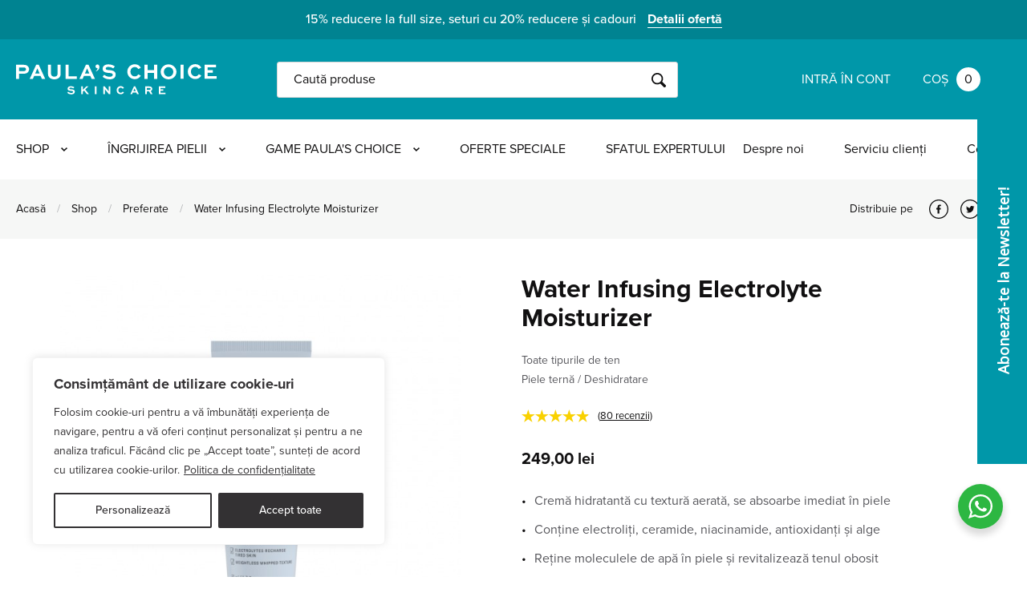

--- FILE ---
content_type: text/html; charset=UTF-8
request_url: https://www.paulaschoice.ro/produs/water-infusing-electrolyte-moisturizer/comment-page-2/
body_size: 47875
content:
<!doctype html>
<html lang="ro-RO">
<head>
    <meta charset="UTF-8">
    <meta name="viewport" content="initial-scale=1.0">
    <meta http-equiv="X-UA-Compatible" content="ie=edge">

    <!-- Google Merchant -->
    <meta name="google-site-verification" content="RktsOehR9HNo3Q1B0qZxHHM5LA9aWX45ZaDthrSAhH4" />

    <!-- Starts the DNS lookup earlier for needed resources. This should slightly improve performance. -->
    <link rel="dns-prefetch" href="//www.facebook.com">
    <link rel="dns-prefetch" href="//use.typekit.net">
    <link rel="dns-prefetch" href="//connect.facebook.net">
    <link rel="dns-prefetch" href="//fonts.gstatic.com">
    <link rel="dns-prefetch" href="//www.google-analytics.com">
    <link rel="dns-prefetch" href="//www.youtube.com">
    <link rel="dns-prefetch" href="//s.ytimg.com">
    <link rel="dns-prefetch" href="//staticxx.facebook.com">
    <link rel="dns-prefetch" href="//fonts.googleapis.com">
    <link rel="dns-prefetch" href="//p.typekit.net">

    <link
        rel="preload"
        href="https://www.paulaschoice.ro/wp-content/themes/paulaschoice/assets/dist/svg/check-alt.svg"
        as="image"
        type="image/svg+xml"
    />

    <link rel="apple-touch-icon" sizes="180x180" href="https://www.paulaschoice.ro/favicon/apple-touch-icon.png?v=wAOxQB8BwP">
<link rel="icon" type="image/png" sizes="32x32" href="https://www.paulaschoice.ro/favicon/favicon-32x32.png?v=wAOxQB8BwP">
<link rel="icon" type="image/png" sizes="16x16" href="https://www.paulaschoice.ro/favicon/favicon-16x16.png?v=wAOxQB8BwP">
<link rel="manifest" href="https://www.paulaschoice.ro/favicon/site.webmanifest?v=wAOxQB8BwP">
<link rel="mask-icon" href="https://www.paulaschoice.ro/favicon/safari-pinned-tab.svg?v=wAOxQB8BwP" color="#154f91">
<link rel="shortcut icon" href="https://www.paulaschoice.ro/favicon/favicon.ico?v=wAOxQB8BwP">
<meta name="apple-mobile-web-app-title" content="Paula's Choice">
<meta name="application-name" content="Paula's Choice">
<meta name="msapplication-TileColor" content="#154f91">
<meta name="msapplication-config" content="https://www.paulaschoice.ro/favicon/browserconfig.xml?v=wAOxQB8BwP">
<meta name="theme-color" content="#ffffff">

    <meta name='robots' content='index, follow, max-image-preview:large, max-snippet:-1, max-video-preview:-1' />

	<!-- This site is optimized with the Yoast SEO plugin v26.6 - https://yoast.com/wordpress/plugins/seo/ -->
	<title>Water Infusing Electrolyte Moisturizer - Paula&#039;s Choice Romania</title>
	<meta name="description" content="Water-Infusing Electrolyte Moisturizer este formulată pentru toate tipurile de ten, cu scopul de a restabili nivelul optim de hidratare al pielii." />
	<link rel="canonical" href="https://www.paulaschoice.ro/produs/water-infusing-electrolyte-moisturizer/" />
	<meta property="og:locale" content="ro_RO" />
	<meta property="og:type" content="article" />
	<meta property="og:title" content="Water Infusing Electrolyte Moisturizer - Paula&#039;s Choice Romania" />
	<meta property="og:description" content="Water-Infusing Electrolyte Moisturizer este formulată pentru toate tipurile de ten, cu scopul de a restabili nivelul optim de hidratare al pielii." />
	<meta property="og:url" content="https://www.paulaschoice.ro/produs/water-infusing-electrolyte-moisturizer/" />
	<meta property="og:site_name" content="Paula&#039;s Choice Romania" />
	<meta property="article:modified_time" content="2026-01-22T15:48:34+00:00" />
	<meta property="og:image" content="https://www.paulaschoice.ro/wp-content/uploads/2019/11/Water-Infusing-Electrolyte-Moisturizer.jpg" />
	<meta property="og:image:width" content="1000" />
	<meta property="og:image:height" content="1000" />
	<meta property="og:image:type" content="image/jpeg" />
	<meta name="twitter:card" content="summary_large_image" />
	<meta name="twitter:label1" content="Timp estimat pentru citire" />
	<meta name="twitter:data1" content="1 minut" />
	<!-- / Yoast SEO plugin. -->


<script type='application/javascript' id='pys-version-script'>console.log('PixelYourSite PRO version 12.3.4');</script>
<style id='wp-img-auto-sizes-contain-inline-css' type='text/css'>
img:is([sizes=auto i],[sizes^="auto," i]){contain-intrinsic-size:3000px 1500px}
/*# sourceURL=wp-img-auto-sizes-contain-inline-css */
</style>
<link rel='stylesheet' id='nta-css-popup-css' href='https://www.paulaschoice.ro/wp-content/plugins/wp-whatsapp/assets/dist/css/style.css?ver=1765188338' type='text/css' media='all' />
<link rel='stylesheet' id='wc-gift-cards-blocks-integration-css' href='https://www.paulaschoice.ro/wp-content/plugins/woocommerce-gift-cards/assets/dist/frontend/blocks.css?ver=1749133866' type='text/css' media='all' />
<link rel='stylesheet' id='photoswipe-css' href='https://www.paulaschoice.ro/wp-content/plugins/woocommerce/assets/css/photoswipe/photoswipe.min.css?ver=1765800063' type='text/css' media='all' />
<link rel='stylesheet' id='photoswipe-default-skin-css' href='https://www.paulaschoice.ro/wp-content/plugins/woocommerce/assets/css/photoswipe/default-skin/default-skin.min.css?ver=1765800063' type='text/css' media='all' />
<link rel='stylesheet' id='wc-gc-css-css' href='https://www.paulaschoice.ro/wp-content/plugins/woocommerce-gift-cards/assets/css/frontend/woocommerce.css?ver=1749133866' type='text/css' media='all' />
<link rel='stylesheet' id='dashicons-css' href='https://www.paulaschoice.ro/wp-includes/css/dashicons.min.css?ver=1765187782' type='text/css' media='all' />
<link rel='stylesheet' id='wc-product-reviews-pro-frontend-css' href='https://www.paulaschoice.ro/wp-content/plugins/woocommerce-product-reviews-pro/assets/css/frontend/wc-product-reviews-pro-frontend.min.css?ver=1765790012' type='text/css' media='all' />
<link rel='stylesheet' id='pch-font-primary-css' href='https://use.typekit.net/eva8wol.css?ver=6.9' type='text/css' media='all' />
<link rel='stylesheet' id='select2-css' href='https://www.paulaschoice.ro/wp-content/plugins/woocommerce/assets/css/select2.css?ver=1765800063' type='text/css' media='all' />
<link rel='stylesheet' id='pch-css' href='https://www.paulaschoice.ro/wp-content/themes/paulaschoice/assets/dist/css/main.css?ver=1769168406' type='text/css' media='all' />
<script type="text/javascript" id="cookie-law-info-js-extra">
/* <![CDATA[ */
var _ckyConfig = {"_ipData":[],"_assetsURL":"https://www.paulaschoice.ro/wp-content/plugins/cookie-law-info/lite/frontend/images/","_publicURL":"https://www.paulaschoice.ro","_expiry":"365","_categories":[{"name":"Necesare","slug":"necessary","isNecessary":true,"ccpaDoNotSell":true,"cookies":[{"cookieID":"cookieyes-consent","domain":"paulaschoice.ro","provider":""}],"active":true,"defaultConsent":{"gdpr":true,"ccpa":true}},{"name":"Func\u021bionale","slug":"functional","isNecessary":false,"ccpaDoNotSell":true,"cookies":[{"cookieID":"c_user","domain":"facebook.com","provider":""}],"active":true,"defaultConsent":{"gdpr":false,"ccpa":false}},{"name":"Analiz\u0103","slug":"analytics","isNecessary":false,"ccpaDoNotSell":true,"cookies":[{"cookieID":"_ga","domain":"paulaschoice.ro","provider":""}],"active":true,"defaultConsent":{"gdpr":false,"ccpa":false}},{"name":"Performan\u021b\u0103","slug":"performance","isNecessary":false,"ccpaDoNotSell":true,"cookies":[],"active":true,"defaultConsent":{"gdpr":false,"ccpa":false}},{"name":"Marketing","slug":"advertisement","isNecessary":false,"ccpaDoNotSell":true,"cookies":[{"cookieID":"_fbp","domain":"paulaschoice.ro","provider":""}],"active":true,"defaultConsent":{"gdpr":false,"ccpa":false}}],"_activeLaw":"gdpr","_rootDomain":"","_block":"1","_showBanner":"1","_bannerConfig":{"settings":{"type":"box","preferenceCenterType":"popup","position":"bottom-left","applicableLaw":"gdpr"},"behaviours":{"reloadBannerOnAccept":false,"loadAnalyticsByDefault":false,"animations":{"onLoad":"animate","onHide":"sticky"}},"config":{"revisitConsent":{"status":true,"tag":"revisit-consent","position":"bottom-left","meta":{"url":"#"},"styles":{"background-color":"#333133"},"elements":{"title":{"type":"text","tag":"revisit-consent-title","status":true,"styles":{"color":"#0056a7"}}}},"preferenceCenter":{"toggle":{"status":true,"tag":"detail-category-toggle","type":"toggle","states":{"active":{"styles":{"background-color":"#1863DC"}},"inactive":{"styles":{"background-color":"#D0D5D2"}}}}},"categoryPreview":{"status":false,"toggle":{"status":true,"tag":"detail-category-preview-toggle","type":"toggle","states":{"active":{"styles":{"background-color":"#1863DC"}},"inactive":{"styles":{"background-color":"#D0D5D2"}}}}},"videoPlaceholder":{"status":true,"styles":{"background-color":"#333133","border-color":"#333133","color":"#ffffff"}},"readMore":{"status":true,"tag":"readmore-button","type":"link","meta":{"noFollow":true,"newTab":true},"styles":{"color":"#333133","background-color":"transparent","border-color":"transparent"}},"auditTable":{"status":false},"optOption":{"status":true,"toggle":{"status":true,"tag":"optout-option-toggle","type":"toggle","states":{"active":{"styles":{"background-color":"#1863dc"}},"inactive":{"styles":{"background-color":"#FFFFFF"}}}}}}},"_version":"3.2.10","_logConsent":"1","_tags":[{"tag":"accept-button","styles":{"color":"#FFFFFF","background-color":"#333133","border-color":"#333133"}},{"tag":"reject-button","styles":{"color":"#333133","background-color":"transparent","border-color":"#333133"}},{"tag":"settings-button","styles":{"color":"#333133","background-color":"transparent","border-color":"#333133"}},{"tag":"readmore-button","styles":{"color":"#333133","background-color":"transparent","border-color":"transparent"}},{"tag":"donotsell-button","styles":{"color":"#1863DC","background-color":"transparent","border-color":"transparent"}},{"tag":"accept-button","styles":{"color":"#FFFFFF","background-color":"#333133","border-color":"#333133"}},{"tag":"revisit-consent","styles":{"background-color":"#333133"}}],"_shortCodes":[{"key":"cky_readmore","content":"\u003Ca href=\"https://www.paulaschoice.ro/politica-de-confidentialitate/\" class=\"cky-policy\" aria-label=\"Politica de confiden\u021bialitate\" target=\"_blank\" rel=\"noopener\" data-cky-tag=\"readmore-button\"\u003EPolitica de confiden\u021bialitate\u003C/a\u003E","tag":"readmore-button","status":true,"attributes":{"rel":"nofollow","target":"_blank"}},{"key":"cky_show_desc","content":"\u003Cbutton class=\"cky-show-desc-btn\" data-cky-tag=\"show-desc-button\" aria-label=\"Arat\u0103 mai mult\"\u003EArat\u0103 mai mult\u003C/button\u003E","tag":"show-desc-button","status":true,"attributes":[]},{"key":"cky_hide_desc","content":"\u003Cbutton class=\"cky-show-desc-btn\" data-cky-tag=\"hide-desc-button\" aria-label=\"Arat\u0103 mai pu\u021bin\"\u003EArat\u0103 mai pu\u021bin\u003C/button\u003E","tag":"hide-desc-button","status":true,"attributes":[]},{"key":"cky_category_toggle_label","content":"[cky_{{status}}_category_label] [cky_preference_{{category_slug}}_title]","tag":"","status":true,"attributes":[]},{"key":"cky_enable_category_label","content":"Enable","tag":"","status":true,"attributes":[]},{"key":"cky_disable_category_label","content":"Disable","tag":"","status":true,"attributes":[]},{"key":"cky_video_placeholder","content":"\u003Cdiv class=\"video-placeholder-normal\" data-cky-tag=\"video-placeholder\" id=\"[UNIQUEID]\"\u003E\u003Cp class=\"video-placeholder-text-normal\" data-cky-tag=\"placeholder-title\"\u003EV\u0103 rug\u0103m s\u0103 accepta\u021bi cookie-urile pentru a accesa acest con\u021binut.\u003C/p\u003E\u003C/div\u003E","tag":"","status":true,"attributes":[]},{"key":"cky_enable_optout_label","content":"Enable","tag":"","status":true,"attributes":[]},{"key":"cky_disable_optout_label","content":"Disable","tag":"","status":true,"attributes":[]},{"key":"cky_optout_toggle_label","content":"[cky_{{status}}_optout_label] [cky_optout_option_title]","tag":"","status":true,"attributes":[]},{"key":"cky_optout_option_title","content":"Do Not Sell or Share My Personal Information","tag":"","status":true,"attributes":[]},{"key":"cky_optout_close_label","content":"Close","tag":"","status":true,"attributes":[]}],"_rtl":"","_language":"en","_providersToBlock":[]};
var _ckyStyles = {"css":".cky-overlay{background: #000000; opacity: 0.4; position: fixed; top: 0; left: 0; width: 100%; height: 100%; z-index: 99999999;}.cky-hide{display: none;}.cky-btn-revisit-wrapper{display: flex; align-items: center; justify-content: center; background: #0056a7; width: 45px; height: 45px; border-radius: 50%; position: fixed; z-index: 999999; cursor: pointer;}.cky-revisit-bottom-left{bottom: 15px; left: 15px;}.cky-revisit-bottom-right{bottom: 15px; right: 15px;}.cky-btn-revisit-wrapper .cky-btn-revisit{display: flex; align-items: center; justify-content: center; background: none; border: none; cursor: pointer; position: relative; margin: 0; padding: 0;}.cky-btn-revisit-wrapper .cky-btn-revisit img{max-width: fit-content; margin: 0; height: 30px; width: 30px;}.cky-revisit-bottom-left:hover::before{content: attr(data-tooltip); position: absolute; background: #4e4b66; color: #ffffff; left: calc(100% + 7px); font-size: 12px; line-height: 16px; width: max-content; padding: 4px 8px; border-radius: 4px;}.cky-revisit-bottom-left:hover::after{position: absolute; content: \"\"; border: 5px solid transparent; left: calc(100% + 2px); border-left-width: 0; border-right-color: #4e4b66;}.cky-revisit-bottom-right:hover::before{content: attr(data-tooltip); position: absolute; background: #4e4b66; color: #ffffff; right: calc(100% + 7px); font-size: 12px; line-height: 16px; width: max-content; padding: 4px 8px; border-radius: 4px;}.cky-revisit-bottom-right:hover::after{position: absolute; content: \"\"; border: 5px solid transparent; right: calc(100% + 2px); border-right-width: 0; border-left-color: #4e4b66;}.cky-revisit-hide{display: none;}.cky-consent-container{position: fixed; width: 440px; box-sizing: border-box; z-index: 9999999; border-radius: 6px;}.cky-consent-container .cky-consent-bar{background: #ffffff; border: 1px solid; padding: 20px 26px; box-shadow: 0 -1px 10px 0 #acabab4d; border-radius: 6px;}.cky-box-bottom-left{bottom: 40px; left: 40px;}.cky-box-bottom-right{bottom: 40px; right: 40px;}.cky-box-top-left{top: 40px; left: 40px;}.cky-box-top-right{top: 40px; right: 40px;}.cky-custom-brand-logo-wrapper .cky-custom-brand-logo{width: 100px; height: auto; margin: 0 0 12px 0;}.cky-notice .cky-title{color: #212121; font-weight: 700; font-size: 18px; line-height: 24px; margin: 0 0 12px 0;}.cky-notice-des *,.cky-preference-content-wrapper *,.cky-accordion-header-des *,.cky-gpc-wrapper .cky-gpc-desc *{font-size: 14px;}.cky-notice-des{color: #212121; font-size: 14px; line-height: 24px; font-weight: 400;}.cky-notice-des img{height: 25px; width: 25px;}.cky-consent-bar .cky-notice-des p,.cky-gpc-wrapper .cky-gpc-desc p,.cky-preference-body-wrapper .cky-preference-content-wrapper p,.cky-accordion-header-wrapper .cky-accordion-header-des p,.cky-cookie-des-table li div:last-child p{color: inherit; margin-top: 0; overflow-wrap: break-word;}.cky-notice-des P:last-child,.cky-preference-content-wrapper p:last-child,.cky-cookie-des-table li div:last-child p:last-child,.cky-gpc-wrapper .cky-gpc-desc p:last-child{margin-bottom: 0;}.cky-notice-des a.cky-policy,.cky-notice-des button.cky-policy{font-size: 14px; color: #1863dc; white-space: nowrap; cursor: pointer; background: transparent; border: 1px solid; text-decoration: underline;}.cky-notice-des button.cky-policy{padding: 0;}.cky-notice-des a.cky-policy:focus-visible,.cky-notice-des button.cky-policy:focus-visible,.cky-preference-content-wrapper .cky-show-desc-btn:focus-visible,.cky-accordion-header .cky-accordion-btn:focus-visible,.cky-preference-header .cky-btn-close:focus-visible,.cky-switch input[type=\"checkbox\"]:focus-visible,.cky-footer-wrapper a:focus-visible,.cky-btn:focus-visible{outline: 2px solid #1863dc; outline-offset: 2px;}.cky-btn:focus:not(:focus-visible),.cky-accordion-header .cky-accordion-btn:focus:not(:focus-visible),.cky-preference-content-wrapper .cky-show-desc-btn:focus:not(:focus-visible),.cky-btn-revisit-wrapper .cky-btn-revisit:focus:not(:focus-visible),.cky-preference-header .cky-btn-close:focus:not(:focus-visible),.cky-consent-bar .cky-banner-btn-close:focus:not(:focus-visible){outline: 0;}button.cky-show-desc-btn:not(:hover):not(:active){color: #1863dc; background: transparent;}button.cky-accordion-btn:not(:hover):not(:active),button.cky-banner-btn-close:not(:hover):not(:active),button.cky-btn-revisit:not(:hover):not(:active),button.cky-btn-close:not(:hover):not(:active){background: transparent;}.cky-consent-bar button:hover,.cky-modal.cky-modal-open button:hover,.cky-consent-bar button:focus,.cky-modal.cky-modal-open button:focus{text-decoration: none;}.cky-notice-btn-wrapper{display: flex; justify-content: flex-start; align-items: center; flex-wrap: wrap; margin-top: 16px;}.cky-notice-btn-wrapper .cky-btn{text-shadow: none; box-shadow: none;}.cky-btn{flex: auto; max-width: 100%; font-size: 14px; font-family: inherit; line-height: 24px; padding: 8px; font-weight: 500; margin: 0 8px 0 0; border-radius: 2px; cursor: pointer; text-align: center; text-transform: none; min-height: 0;}.cky-btn:hover{opacity: 0.8;}.cky-btn-customize{color: #1863dc; background: transparent; border: 2px solid #1863dc;}.cky-btn-reject{color: #1863dc; background: transparent; border: 2px solid #1863dc;}.cky-btn-accept{background: #1863dc; color: #ffffff; border: 2px solid #1863dc;}.cky-btn:last-child{margin-right: 0;}@media (max-width: 576px){.cky-box-bottom-left{bottom: 0; left: 0;}.cky-box-bottom-right{bottom: 0; right: 0;}.cky-box-top-left{top: 0; left: 0;}.cky-box-top-right{top: 0; right: 0;}}@media (max-width: 440px){.cky-box-bottom-left, .cky-box-bottom-right, .cky-box-top-left, .cky-box-top-right{width: 100%; max-width: 100%;}.cky-consent-container .cky-consent-bar{padding: 20px 0;}.cky-custom-brand-logo-wrapper, .cky-notice .cky-title, .cky-notice-des, .cky-notice-btn-wrapper{padding: 0 24px;}.cky-notice-des{max-height: 40vh; overflow-y: scroll;}.cky-notice-btn-wrapper{flex-direction: column; margin-top: 0;}.cky-btn{width: 100%; margin: 10px 0 0 0;}.cky-notice-btn-wrapper .cky-btn-customize{order: 2;}.cky-notice-btn-wrapper .cky-btn-reject{order: 3;}.cky-notice-btn-wrapper .cky-btn-accept{order: 1; margin-top: 16px;}}@media (max-width: 352px){.cky-notice .cky-title{font-size: 16px;}.cky-notice-des *{font-size: 12px;}.cky-notice-des, .cky-btn{font-size: 12px;}}.cky-modal.cky-modal-open{display: flex; visibility: visible; -webkit-transform: translate(-50%, -50%); -moz-transform: translate(-50%, -50%); -ms-transform: translate(-50%, -50%); -o-transform: translate(-50%, -50%); transform: translate(-50%, -50%); top: 50%; left: 50%; transition: all 1s ease;}.cky-modal{box-shadow: 0 32px 68px rgba(0, 0, 0, 0.3); margin: 0 auto; position: fixed; max-width: 100%; background: #ffffff; top: 50%; box-sizing: border-box; border-radius: 6px; z-index: 999999999; color: #212121; -webkit-transform: translate(-50%, 100%); -moz-transform: translate(-50%, 100%); -ms-transform: translate(-50%, 100%); -o-transform: translate(-50%, 100%); transform: translate(-50%, 100%); visibility: hidden; transition: all 0s ease;}.cky-preference-center{max-height: 79vh; overflow: hidden; width: 845px; overflow: hidden; flex: 1 1 0; display: flex; flex-direction: column; border-radius: 6px;}.cky-preference-header{display: flex; align-items: center; justify-content: space-between; padding: 22px 24px; border-bottom: 1px solid;}.cky-preference-header .cky-preference-title{font-size: 18px; font-weight: 700; line-height: 24px;}.cky-preference-header .cky-btn-close{margin: 0; cursor: pointer; vertical-align: middle; padding: 0; background: none; border: none; width: auto; height: auto; min-height: 0; line-height: 0; text-shadow: none; box-shadow: none;}.cky-preference-header .cky-btn-close img{margin: 0; height: 10px; width: 10px;}.cky-preference-body-wrapper{padding: 0 24px; flex: 1; overflow: auto; box-sizing: border-box;}.cky-preference-content-wrapper,.cky-gpc-wrapper .cky-gpc-desc{font-size: 14px; line-height: 24px; font-weight: 400; padding: 12px 0;}.cky-preference-content-wrapper{border-bottom: 1px solid;}.cky-preference-content-wrapper img{height: 25px; width: 25px;}.cky-preference-content-wrapper .cky-show-desc-btn{font-size: 14px; font-family: inherit; color: #1863dc; text-decoration: none; line-height: 24px; padding: 0; margin: 0; white-space: nowrap; cursor: pointer; background: transparent; border-color: transparent; text-transform: none; min-height: 0; text-shadow: none; box-shadow: none;}.cky-accordion-wrapper{margin-bottom: 10px;}.cky-accordion{border-bottom: 1px solid;}.cky-accordion:last-child{border-bottom: none;}.cky-accordion .cky-accordion-item{display: flex; margin-top: 10px;}.cky-accordion .cky-accordion-body{display: none;}.cky-accordion.cky-accordion-active .cky-accordion-body{display: block; padding: 0 22px; margin-bottom: 16px;}.cky-accordion-header-wrapper{cursor: pointer; width: 100%;}.cky-accordion-item .cky-accordion-header{display: flex; justify-content: space-between; align-items: center;}.cky-accordion-header .cky-accordion-btn{font-size: 16px; font-family: inherit; color: #212121; line-height: 24px; background: none; border: none; font-weight: 700; padding: 0; margin: 0; cursor: pointer; text-transform: none; min-height: 0; text-shadow: none; box-shadow: none;}.cky-accordion-header .cky-always-active{color: #008000; font-weight: 600; line-height: 24px; font-size: 14px;}.cky-accordion-header-des{font-size: 14px; line-height: 24px; margin: 10px 0 16px 0;}.cky-accordion-chevron{margin-right: 22px; position: relative; cursor: pointer;}.cky-accordion-chevron-hide{display: none;}.cky-accordion .cky-accordion-chevron i::before{content: \"\"; position: absolute; border-right: 1.4px solid; border-bottom: 1.4px solid; border-color: inherit; height: 6px; width: 6px; -webkit-transform: rotate(-45deg); -moz-transform: rotate(-45deg); -ms-transform: rotate(-45deg); -o-transform: rotate(-45deg); transform: rotate(-45deg); transition: all 0.2s ease-in-out; top: 8px;}.cky-accordion.cky-accordion-active .cky-accordion-chevron i::before{-webkit-transform: rotate(45deg); -moz-transform: rotate(45deg); -ms-transform: rotate(45deg); -o-transform: rotate(45deg); transform: rotate(45deg);}.cky-audit-table{background: #f4f4f4; border-radius: 6px;}.cky-audit-table .cky-empty-cookies-text{color: inherit; font-size: 12px; line-height: 24px; margin: 0; padding: 10px;}.cky-audit-table .cky-cookie-des-table{font-size: 12px; line-height: 24px; font-weight: normal; padding: 15px 10px; border-bottom: 1px solid; border-bottom-color: inherit; margin: 0;}.cky-audit-table .cky-cookie-des-table:last-child{border-bottom: none;}.cky-audit-table .cky-cookie-des-table li{list-style-type: none; display: flex; padding: 3px 0;}.cky-audit-table .cky-cookie-des-table li:first-child{padding-top: 0;}.cky-cookie-des-table li div:first-child{width: 100px; font-weight: 600; word-break: break-word; word-wrap: break-word;}.cky-cookie-des-table li div:last-child{flex: 1; word-break: break-word; word-wrap: break-word; margin-left: 8px;}.cky-footer-shadow{display: block; width: 100%; height: 40px; background: linear-gradient(180deg, rgba(255, 255, 255, 0) 0%, #ffffff 100%); position: absolute; bottom: calc(100% - 1px);}.cky-footer-wrapper{position: relative;}.cky-prefrence-btn-wrapper{display: flex; flex-wrap: wrap; align-items: center; justify-content: center; padding: 22px 24px; border-top: 1px solid;}.cky-prefrence-btn-wrapper .cky-btn{flex: auto; max-width: 100%; text-shadow: none; box-shadow: none;}.cky-btn-preferences{color: #1863dc; background: transparent; border: 2px solid #1863dc;}.cky-preference-header,.cky-preference-body-wrapper,.cky-preference-content-wrapper,.cky-accordion-wrapper,.cky-accordion,.cky-accordion-wrapper,.cky-footer-wrapper,.cky-prefrence-btn-wrapper{border-color: inherit;}@media (max-width: 845px){.cky-modal{max-width: calc(100% - 16px);}}@media (max-width: 576px){.cky-modal{max-width: 100%;}.cky-preference-center{max-height: 100vh;}.cky-prefrence-btn-wrapper{flex-direction: column;}.cky-accordion.cky-accordion-active .cky-accordion-body{padding-right: 0;}.cky-prefrence-btn-wrapper .cky-btn{width: 100%; margin: 10px 0 0 0;}.cky-prefrence-btn-wrapper .cky-btn-reject{order: 3;}.cky-prefrence-btn-wrapper .cky-btn-accept{order: 1; margin-top: 0;}.cky-prefrence-btn-wrapper .cky-btn-preferences{order: 2;}}@media (max-width: 425px){.cky-accordion-chevron{margin-right: 15px;}.cky-notice-btn-wrapper{margin-top: 0;}.cky-accordion.cky-accordion-active .cky-accordion-body{padding: 0 15px;}}@media (max-width: 352px){.cky-preference-header .cky-preference-title{font-size: 16px;}.cky-preference-header{padding: 16px 24px;}.cky-preference-content-wrapper *, .cky-accordion-header-des *{font-size: 12px;}.cky-preference-content-wrapper, .cky-preference-content-wrapper .cky-show-more, .cky-accordion-header .cky-always-active, .cky-accordion-header-des, .cky-preference-content-wrapper .cky-show-desc-btn, .cky-notice-des a.cky-policy{font-size: 12px;}.cky-accordion-header .cky-accordion-btn{font-size: 14px;}}.cky-switch{display: flex;}.cky-switch input[type=\"checkbox\"]{position: relative; width: 44px; height: 24px; margin: 0; background: #d0d5d2; -webkit-appearance: none; border-radius: 50px; cursor: pointer; outline: 0; border: none; top: 0;}.cky-switch input[type=\"checkbox\"]:checked{background: #1863dc;}.cky-switch input[type=\"checkbox\"]:before{position: absolute; content: \"\"; height: 20px; width: 20px; left: 2px; bottom: 2px; border-radius: 50%; background-color: white; -webkit-transition: 0.4s; transition: 0.4s; margin: 0;}.cky-switch input[type=\"checkbox\"]:after{display: none;}.cky-switch input[type=\"checkbox\"]:checked:before{-webkit-transform: translateX(20px); -ms-transform: translateX(20px); transform: translateX(20px);}@media (max-width: 425px){.cky-switch input[type=\"checkbox\"]{width: 38px; height: 21px;}.cky-switch input[type=\"checkbox\"]:before{height: 17px; width: 17px;}.cky-switch input[type=\"checkbox\"]:checked:before{-webkit-transform: translateX(17px); -ms-transform: translateX(17px); transform: translateX(17px);}}.cky-consent-bar .cky-banner-btn-close{position: absolute; right: 9px; top: 5px; background: none; border: none; cursor: pointer; padding: 0; margin: 0; min-height: 0; line-height: 0; height: auto; width: auto; text-shadow: none; box-shadow: none;}.cky-consent-bar .cky-banner-btn-close img{height: 9px; width: 9px; margin: 0;}.cky-notice-group{font-size: 14px; line-height: 24px; font-weight: 400; color: #212121;}.cky-notice-btn-wrapper .cky-btn-do-not-sell{font-size: 14px; line-height: 24px; padding: 6px 0; margin: 0; font-weight: 500; background: none; border-radius: 2px; border: none; cursor: pointer; text-align: left; color: #1863dc; background: transparent; border-color: transparent; box-shadow: none; text-shadow: none;}.cky-consent-bar .cky-banner-btn-close:focus-visible,.cky-notice-btn-wrapper .cky-btn-do-not-sell:focus-visible,.cky-opt-out-btn-wrapper .cky-btn:focus-visible,.cky-opt-out-checkbox-wrapper input[type=\"checkbox\"].cky-opt-out-checkbox:focus-visible{outline: 2px solid #1863dc; outline-offset: 2px;}@media (max-width: 440px){.cky-consent-container{width: 100%;}}@media (max-width: 352px){.cky-notice-des a.cky-policy, .cky-notice-btn-wrapper .cky-btn-do-not-sell{font-size: 12px;}}.cky-opt-out-wrapper{padding: 12px 0;}.cky-opt-out-wrapper .cky-opt-out-checkbox-wrapper{display: flex; align-items: center;}.cky-opt-out-checkbox-wrapper .cky-opt-out-checkbox-label{font-size: 16px; font-weight: 700; line-height: 24px; margin: 0 0 0 12px; cursor: pointer;}.cky-opt-out-checkbox-wrapper input[type=\"checkbox\"].cky-opt-out-checkbox{background-color: #ffffff; border: 1px solid black; width: 20px; height: 18.5px; margin: 0; -webkit-appearance: none; position: relative; display: flex; align-items: center; justify-content: center; border-radius: 2px; cursor: pointer;}.cky-opt-out-checkbox-wrapper input[type=\"checkbox\"].cky-opt-out-checkbox:checked{background-color: #1863dc; border: none;}.cky-opt-out-checkbox-wrapper input[type=\"checkbox\"].cky-opt-out-checkbox:checked::after{left: 6px; bottom: 4px; width: 7px; height: 13px; border: solid #ffffff; border-width: 0 3px 3px 0; border-radius: 2px; -webkit-transform: rotate(45deg); -ms-transform: rotate(45deg); transform: rotate(45deg); content: \"\"; position: absolute; box-sizing: border-box;}.cky-opt-out-checkbox-wrapper.cky-disabled .cky-opt-out-checkbox-label,.cky-opt-out-checkbox-wrapper.cky-disabled input[type=\"checkbox\"].cky-opt-out-checkbox{cursor: no-drop;}.cky-gpc-wrapper{margin: 0 0 0 32px;}.cky-footer-wrapper .cky-opt-out-btn-wrapper{display: flex; flex-wrap: wrap; align-items: center; justify-content: center; padding: 22px 24px;}.cky-opt-out-btn-wrapper .cky-btn{flex: auto; max-width: 100%; text-shadow: none; box-shadow: none;}.cky-opt-out-btn-wrapper .cky-btn-cancel{border: 1px solid #dedfe0; background: transparent; color: #858585;}.cky-opt-out-btn-wrapper .cky-btn-confirm{background: #1863dc; color: #ffffff; border: 1px solid #1863dc;}@media (max-width: 352px){.cky-opt-out-checkbox-wrapper .cky-opt-out-checkbox-label{font-size: 14px;}.cky-gpc-wrapper .cky-gpc-desc, .cky-gpc-wrapper .cky-gpc-desc *{font-size: 12px;}.cky-opt-out-checkbox-wrapper input[type=\"checkbox\"].cky-opt-out-checkbox{width: 16px; height: 16px;}.cky-opt-out-checkbox-wrapper input[type=\"checkbox\"].cky-opt-out-checkbox:checked::after{left: 5px; bottom: 4px; width: 3px; height: 9px;}.cky-gpc-wrapper{margin: 0 0 0 28px;}}.video-placeholder-youtube{background-size: 100% 100%; background-position: center; background-repeat: no-repeat; background-color: #b2b0b059; position: relative; display: flex; align-items: center; justify-content: center; max-width: 100%;}.video-placeholder-text-youtube{text-align: center; align-items: center; padding: 10px 16px; background-color: #000000cc; color: #ffffff; border: 1px solid; border-radius: 2px; cursor: pointer;}.video-placeholder-normal{background-image: url(\"/wp-content/plugins/cookie-law-info/lite/frontend/images/placeholder.svg\"); background-size: 80px; background-position: center; background-repeat: no-repeat; background-color: #b2b0b059; position: relative; display: flex; align-items: flex-end; justify-content: center; max-width: 100%;}.video-placeholder-text-normal{align-items: center; padding: 10px 16px; text-align: center; border: 1px solid; border-radius: 2px; cursor: pointer;}.cky-rtl{direction: rtl; text-align: right;}.cky-rtl .cky-banner-btn-close{left: 9px; right: auto;}.cky-rtl .cky-notice-btn-wrapper .cky-btn:last-child{margin-right: 8px;}.cky-rtl .cky-notice-btn-wrapper .cky-btn:first-child{margin-right: 0;}.cky-rtl .cky-notice-btn-wrapper{margin-left: 0; margin-right: 15px;}.cky-rtl .cky-prefrence-btn-wrapper .cky-btn{margin-right: 8px;}.cky-rtl .cky-prefrence-btn-wrapper .cky-btn:first-child{margin-right: 0;}.cky-rtl .cky-accordion .cky-accordion-chevron i::before{border: none; border-left: 1.4px solid; border-top: 1.4px solid; left: 12px;}.cky-rtl .cky-accordion.cky-accordion-active .cky-accordion-chevron i::before{-webkit-transform: rotate(-135deg); -moz-transform: rotate(-135deg); -ms-transform: rotate(-135deg); -o-transform: rotate(-135deg); transform: rotate(-135deg);}@media (max-width: 768px){.cky-rtl .cky-notice-btn-wrapper{margin-right: 0;}}@media (max-width: 576px){.cky-rtl .cky-notice-btn-wrapper .cky-btn:last-child{margin-right: 0;}.cky-rtl .cky-prefrence-btn-wrapper .cky-btn{margin-right: 0;}.cky-rtl .cky-accordion.cky-accordion-active .cky-accordion-body{padding: 0 22px 0 0;}}@media (max-width: 425px){.cky-rtl .cky-accordion.cky-accordion-active .cky-accordion-body{padding: 0 15px 0 0;}}.cky-rtl .cky-opt-out-btn-wrapper .cky-btn{margin-right: 12px;}.cky-rtl .cky-opt-out-btn-wrapper .cky-btn:first-child{margin-right: 0;}.cky-rtl .cky-opt-out-checkbox-wrapper .cky-opt-out-checkbox-label{margin: 0 12px 0 0;}"};
//# sourceURL=cookie-law-info-js-extra
/* ]]> */
</script>
<script type="text/javascript" src="https://www.paulaschoice.ro/wp-content/plugins/cookie-law-info/lite/frontend/js/script.min.js?ver=1747225958" id="cookie-law-info-js"></script>
<script type="text/javascript" id="jquery-core-js-extra">
/* <![CDATA[ */
var pysFacebookRest = {"restApiUrl":"https://www.paulaschoice.ro/wp-json/pys-facebook/v1/event","debug":""};
//# sourceURL=jquery-core-js-extra
/* ]]> */
</script>
<script type="text/javascript" src="https://www.paulaschoice.ro/wp-includes/js/jquery/jquery.min.js?ver=1726642554" id="jquery-core-js"></script>
<script type="text/javascript" src="https://www.paulaschoice.ro/wp-includes/js/jquery/jquery-migrate.min.js?ver=1726642554" id="jquery-migrate-js"></script>
<script type="text/javascript" src="https://www.paulaschoice.ro/wp-content/plugins/woocommerce/assets/js/zoom/jquery.zoom.min.js?ver=1765800063" id="wc-zoom-js" defer="defer" data-wp-strategy="defer"></script>
<script type="text/javascript" src="https://www.paulaschoice.ro/wp-content/plugins/woocommerce/assets/js/photoswipe/photoswipe.min.js?ver=1765800063" id="wc-photoswipe-js" defer="defer" data-wp-strategy="defer"></script>
<script type="text/javascript" src="https://www.paulaschoice.ro/wp-content/plugins/woocommerce/assets/js/photoswipe/photoswipe-ui-default.min.js?ver=1765800063" id="wc-photoswipe-ui-default-js" defer="defer" data-wp-strategy="defer"></script>
<script type="text/javascript" id="wc-single-product-js-extra">
/* <![CDATA[ */
var wc_single_product_params = {"i18n_required_rating_text":"Te rog selecteaz\u0103 o evaluare","i18n_rating_options":["Una din 5 stele","2 din 5 stele","3 din 5 stele","4 din 5 stele","5 din 5 stele"],"i18n_product_gallery_trigger_text":"Vezi galeria cu imagini pe ecran \u00eentreg","review_rating_required":"yes","flexslider":{"rtl":false,"animation":"slide","smoothHeight":true,"directionNav":false,"controlNav":"thumbnails","slideshow":false,"animationSpeed":500,"animationLoop":false,"allowOneSlide":false},"zoom_enabled":"1","zoom_options":[],"photoswipe_enabled":"1","photoswipe_options":{"shareEl":false,"closeOnScroll":false,"history":false,"hideAnimationDuration":0,"showAnimationDuration":0},"flexslider_enabled":"1"};
//# sourceURL=wc-single-product-js-extra
/* ]]> */
</script>
<script type="text/javascript" src="https://www.paulaschoice.ro/wp-content/plugins/woocommerce/assets/js/frontend/single-product.min.js?ver=1765800063" id="wc-single-product-js" defer="defer" data-wp-strategy="defer"></script>
<script type="text/javascript" src="https://www.paulaschoice.ro/wp-content/plugins/woocommerce/assets/js/jquery-blockui/jquery.blockUI.min.js?ver=1765800063" id="wc-jquery-blockui-js" defer="defer" data-wp-strategy="defer"></script>
<script type="text/javascript" src="https://www.paulaschoice.ro/wp-content/plugins/woocommerce/assets/js/js-cookie/js.cookie.min.js?ver=1765800063" id="wc-js-cookie-js" defer="defer" data-wp-strategy="defer"></script>
<script type="text/javascript" id="woocommerce-js-extra">
/* <![CDATA[ */
var woocommerce_params = {"ajax_url":"/wp-admin/admin-ajax.php","wc_ajax_url":"/?wc-ajax=%%endpoint%%","i18n_password_show":"Arat\u0103 parola","i18n_password_hide":"Ascunde parola"};
//# sourceURL=woocommerce-js-extra
/* ]]> */
</script>
<script type="text/javascript" src="https://www.paulaschoice.ro/wp-content/plugins/woocommerce/assets/js/frontend/woocommerce.min.js?ver=1765800063" id="woocommerce-js" defer="defer" data-wp-strategy="defer"></script>
<script type="text/javascript" src="https://www.paulaschoice.ro/wp-content/plugins/woocommerce/assets/js/dompurify/purify.min.js?ver=1765800063" id="wc-dompurify-js" data-wp-strategy="defer"></script>
<script type="text/javascript" src="https://www.paulaschoice.ro/wp-content/plugins/woocommerce/assets/js/jquery-tiptip/jquery.tipTip.min.js?ver=1765800063" id="wc-jquery-tiptip-js" data-wp-strategy="defer"></script>
<script type="text/javascript" id="wc-product-reviews-pro-frontend-js-extra">
/* <![CDATA[ */
var wc_product_reviews_pro = {"is_user_logged_in":"","user_id":"0","comment_registration":"1","product_id":"97862","ajax_url":"https://www.paulaschoice.ro/wp-admin/admin-ajax.php","nonce":"391d427483","comment_type":null,"file_size_max":"536870912","i18n":{"loading":"Loading...","attach_a_photo":"Attach a photo","attach_a_video":"Attach a video","attach_photo_url":"Rather attach photo from another website?","attach_photo_file":"Rather attach photo from your computer?","attach_video_url":"Rather attach video from another website?","attach_video_file":"Rather attach video from your computer?","flag_failed":"Could not flag contribution. Please try again later.","subscribe_failed":"An error occurred. Your request could not be processed.","vote_failed":"Could not cast your vote. Please try again later.","comment_karma":"%1$d out of %2$d people found this helpful","error_attach_file":"Please attach a file.","error_required":"Acest c\u00e2mp este obligatoriu.","error_too_short":"Please enter at least %d words.","error_too_long":"Please enter less than %d words.","error_file_not_allowed":"Only jpg, png, gif, bmp and tiff files, please","error_file_size_max":"File is too large. Size must be less than 512 Mo.","error_login_signup":"An error occurred, please try again.","remove_attachment":"Remove Attachment","review_update_confirmation":"Hold up -- it looks like you've already left a review for this product. You can update your existing review instead.\n\nPlease click \"OK\" to send a confirmation email to update your existing review, or \"Cancel\" to go back."}};
//# sourceURL=wc-product-reviews-pro-frontend-js-extra
/* ]]> */
</script>
<script type="text/javascript" src="https://www.paulaschoice.ro/wp-content/plugins/woocommerce-product-reviews-pro/assets/js/frontend/wc-product-reviews-pro-frontend.min.js?ver=1765790012" id="wc-product-reviews-pro-frontend-js"></script>
<script type="text/javascript" src="https://www.paulaschoice.ro/wp-content/plugins/pixelyoursite-pro/dist/scripts/jquery.bind-first-0.2.3.min.js?ver=1765789991" id="jquery-bind-first-js"></script>
<script type="text/javascript" src="https://www.paulaschoice.ro/wp-content/plugins/pixelyoursite-pro/dist/scripts/js.cookie-2.1.3.min.js?ver=1765789991" id="js-cookie-pys-js"></script>
<script type="text/javascript" src="https://www.paulaschoice.ro/wp-content/plugins/pixelyoursite-pro/dist/scripts/sha256.js?ver=1765789991" id="js-sha256-js"></script>
<script type="text/javascript" src="https://www.paulaschoice.ro/wp-content/plugins/pixelyoursite-pro/dist/scripts/tld.min.js?ver=1765789991" id="js-tld-js"></script>
<script type="text/javascript" id="pys-js-extra">
/* <![CDATA[ */
var pysOptions = {"staticEvents":{"facebook":{"woo_view_content":[{"delay":0,"type":"static","name":"ViewContent","eventID":"ce3405ca-de1b-47ea-8332-a96947731a07","pixelIds":["494073475310916"],"params":{"content_ids":["97862"],"content_type":"product","tags":"anti-aging, crem\u0103 de fa\u021b\u0103, crem\u0103 de fa\u021b\u0103 hidratant\u0103, crem\u0103 de noapte, crem\u0103 de sear\u0103, crem\u0103 hidratant\u0103, crem\u0103 hidratant\u0103 pentru ten, hidratare, moisturizer, niacinamide, peptide","contents":[{"id":"97862","quantity":1}],"product_price":"249","content_name":"Water Infusing Electrolyte Moisturizer","category_name":"Preferate, Toate produsele, Creme de noapte","page_title":"Water Infusing Electrolyte Moisturizer","post_type":"product","post_id":97862,"plugin":"PixelYourSite","event_url":"www.paulaschoice.ro/produs/water-infusing-electrolyte-moisturizer/comment-page-2/","user_role":"guest"},"e_id":"woo_view_content","ids":[],"hasTimeWindow":false,"timeWindow":0,"woo_order":"","edd_order":""}],"init_event":[{"delay":0,"type":"static","ajaxFire":false,"name":"PageView","eventID":"1c2e4043-8b06-4de6-9779-f429d7195e07","pixelIds":["494073475310916"],"params":{"categories":"Preferate, Toate produsele, Creme de noapte","tags":"anti-aging, crem\u0103 de fa\u021b\u0103, crem\u0103 de fa\u021b\u0103 hidratant\u0103, crem\u0103 de noapte, crem\u0103 de sear\u0103, crem\u0103 hidratant\u0103, crem\u0103 hidratant\u0103 pentru ten, hidratare, moisturizer, niacinamide, peptide","page_title":"Water Infusing Electrolyte Moisturizer","post_type":"product","post_id":97862,"plugin":"PixelYourSite","event_url":"www.paulaschoice.ro/produs/water-infusing-electrolyte-moisturizer/comment-page-2/","user_role":"guest"},"e_id":"init_event","ids":[],"hasTimeWindow":false,"timeWindow":0,"woo_order":"","edd_order":""}]}},"dynamicEvents":[],"triggerEvents":[],"triggerEventTypes":[],"facebook":{"pixelIds":["494073475310916"],"advancedMatchingEnabled":true,"advancedMatching":{"external_id":"919c8e615b39ef23f92ebde159d76e98c8d32542e90e86935b3865194f609d7e"},"removeMetadata":false,"wooVariableAsSimple":false,"serverApiEnabled":true,"wooCRSendFromServer":false,"send_external_id":true,"enabled_medical":false,"do_not_track_medical_param":["event_url","post_title","page_title","landing_page","content_name","categories","category_name","tags"],"meta_ldu":false},"debug":"","siteUrl":"https://www.paulaschoice.ro","ajaxUrl":"https://www.paulaschoice.ro/wp-admin/admin-ajax.php","ajax_event":"5c2a579bfb","trackUTMs":"1","trackTrafficSource":"1","user_id":"0","enable_lading_page_param":"1","cookie_duration":"7","enable_event_day_param":"1","enable_event_month_param":"1","enable_event_time_param":"1","enable_remove_target_url_param":"1","enable_remove_download_url_param":"1","visit_data_model":"first_visit","last_visit_duration":"60","enable_auto_save_advance_matching":"1","enable_success_send_form":"","enable_automatic_events":"","enable_event_video":"","ajaxForServerEvent":"1","ajaxForServerStaticEvent":"1","useSendBeacon":"1","send_external_id":"1","external_id_expire":"180","track_cookie_for_subdomains":"1","google_consent_mode":"1","data_persistency":"keep_data","advance_matching_form":{"enable_advance_matching_forms":true,"advance_matching_fn_names":["","first_name","first-name","first name","name"],"advance_matching_ln_names":["","last_name","last-name","last name"],"advance_matching_tel_names":["","phone","tel"],"advance_matching_em_names":[]},"advance_matching_url":{"enable_advance_matching_url":true,"advance_matching_fn_names":[],"advance_matching_ln_names":[],"advance_matching_tel_names":[],"advance_matching_em_names":[]},"track_dynamic_fields":[],"gdpr":{"ajax_enabled":true,"all_disabled_by_api":true,"facebook_disabled_by_api":false,"tiktok_disabled_by_api":false,"analytics_disabled_by_api":false,"google_ads_disabled_by_api":false,"pinterest_disabled_by_api":false,"bing_disabled_by_api":false,"reddit_disabled_by_api":false,"externalID_disabled_by_api":false,"facebook_prior_consent_enabled":true,"tiktok_prior_consent_enabled":true,"analytics_prior_consent_enabled":true,"google_ads_prior_consent_enabled":true,"pinterest_prior_consent_enabled":true,"bing_prior_consent_enabled":true,"cookiebot_integration_enabled":false,"cookiebot_facebook_consent_category":"marketing","cookiebot_tiktok_consent_category":"marketing","cookiebot_analytics_consent_category":"statistics","cookiebot_google_ads_consent_category":"marketing","cookiebot_pinterest_consent_category":"marketing","cookiebot_bing_consent_category":"marketing","cookie_notice_integration_enabled":false,"cookie_law_info_integration_enabled":true,"real_cookie_banner_integration_enabled":false,"consent_magic_integration_enabled":false,"analytics_storage":{"enabled":true,"value":"granted","filter":false},"ad_storage":{"enabled":true,"value":"granted","filter":false},"ad_user_data":{"enabled":true,"value":"granted","filter":false},"ad_personalization":{"enabled":true,"value":"granted","filter":false}},"cookie":{"disabled_all_cookie":false,"disabled_start_session_cookie":false,"disabled_advanced_form_data_cookie":false,"disabled_landing_page_cookie":false,"disabled_first_visit_cookie":false,"disabled_trafficsource_cookie":false,"disabled_utmTerms_cookie":false,"disabled_utmId_cookie":false,"disabled_google_alternative_id":false},"tracking_analytics":{"TrafficSource":"direct","TrafficLanding":"https://www.paulaschoice.ro/produs/water-infusing-electrolyte-moisturizer/comment-page-2/","TrafficUtms":[],"TrafficUtmsId":[],"userDataEnable":true,"userData":{"emails":[],"phones":[],"addresses":[]},"use_encoding_provided_data":true,"use_multiple_provided_data":true},"GATags":{"ga_datalayer_type":"default","ga_datalayer_name":"dataLayerPYS","gclid_alternative_enabled":false,"gclid_alternative_param":""},"automatic":{"enable_youtube":true,"enable_vimeo":true,"enable_video":false},"woo":{"enabled":true,"enabled_save_data_to_orders":true,"addToCartOnButtonEnabled":true,"addToCartOnButtonValueEnabled":false,"addToCartOnButtonValueOption":"price","woo_purchase_on_transaction":true,"woo_view_content_variation_is_selected":true,"singleProductId":97862,"affiliateEnabled":false,"removeFromCartSelector":"form.woocommerce-cart-form .remove","addToCartCatchMethod":"add_cart_hook","is_order_received_page":false,"containOrderId":false,"affiliateEventName":"Lead"},"edd":{"enabled":false},"cache_bypass":"1769347267"};
//# sourceURL=pys-js-extra
/* ]]> */
</script>
<script type="text/javascript" src="https://www.paulaschoice.ro/wp-content/plugins/pixelyoursite-pro/dist/scripts/public.js?ver=1765789991" id="pys-js"></script>
<style id="cky-style-inline">[data-cky-tag]{visibility:hidden;}</style>        <script type="text/javascript" src="//dynamic.criteo.com/js/ld/ld.js?a=115096" async="true"></script>
            <script type="text/javascript">
                var deviceType = /iPad/.test(navigator.userAgent) ? "t" : /Mobile|iP(hone|od)|Android|BlackBerry|IEMobile|Silk/.test(navigator.userAgent) ? "m" : "d";
                window.criteo_q = window.criteo_q || [];
                window.criteo_q.push(  {"event":"setAccount","account":115096},
                  {"event":"setSiteType","type":deviceType,"ecpplugin":"woocommerce-mc"},
                  {"event":"setEmail","email":"","hash_method":"sha256"},
                  {"event":"setZipcode","zipcode":""},
                  {"event":"viewItem","item":97862} );
            </script>
            

    <script type="text/javascript">
        (function (srcjs) {
            let userEmail = "";
            window._edrone = window._edrone || {};
            _edrone.app_id = '6752b1ae54f4d';
            _edrone.platform = 'universal';
            if (userEmail !== '') {
                _edrone.email = userEmail;
            }
            let doc = document.createElement('script');
            doc.type = 'text/javascript';
            doc.async = true;
            doc.src = ('https:' === document.location.protocol ? 'https:' : 'http:') + srcjs;
            let s = document.getElementsByTagName('script')[0];
            s.parentNode.insertBefore(doc, s);
        })("//d3bo67muzbfgtl.cloudfront.net/edrone_2_0.js?app_id=6752b1ae54f4d");</script>

    <script>
    var pchViewItemValue = 205.79;
    var pchViewItemItems = "{item_id: '7000', item_name: 'Water Infusing Electrolyte Moisturizer', price: 249.00, quantity: 1, item_category: 'Creme de noapte'}";
</script>	<noscript><style>.woocommerce-product-gallery{ opacity: 1 !important; }</style></noscript>
	

<script type="application/ld+json" class="saswp-schema-markup-output">
[{"@context":"https:\/\/schema.org\/","@type":"Product","@id":"https:\/\/www.paulaschoice.ro\/produs\/water-infusing-electrolyte-moisturizer\/#Product","url":"https:\/\/www.paulaschoice.ro\/produs\/water-infusing-electrolyte-moisturizer\/","name":"Water Infusing Electrolyte Moisturizer","sku":"7000","description":"Water-Infusing Electrolyte Moisturizer este formulat\u0103 pentru toate tipurile de ten, cu scopul de a restabili nivelul optim de hidratare al pielii.","offers":{"@type":"Offer","availability":"https:\/\/schema.org\/InStock","price":"249","priceCurrency":"RON","url":"https:\/\/www.paulaschoice.ro\/produs\/water-infusing-electrolyte-moisturizer\/","priceValidUntil":"2027-01-22T15:48:34+00:00"},"brand":{"@type":"Brand","name":"Paula&#039;s Choice Romania"},"aggregateRating":{"@type":"AggregateRating","ratingValue":"4.90","reviewCount":80},"review":[{"@type":"Review","author":{"@type":"Person","name":"Ungureanu"},"datePublished":"2026-01-17 16:51:50","description":"Imi era putin frica de ea, desi pe alocuri am tendinta de uscaciune si am mare nevoie de hidratare , restul fetei are tendinta acneica si mi a fost recomandat sa nu folosesc creme foarte hidratante care sa umple porii. Insa am fost super happy cu ea! Nu am simtit porii plini, zonele foarte uscate\/ iritate de la retinol s au hidratat si calmat , si nu am simtit vreo usturime ( ft important!!!) O folosesc cand trebuie sa ies afara in vant si frig si tin sa mentionez ca mi a protejat foarte bine fata la ski.","reviewRating":{"@type":"Rating","bestRating":"5","ratingValue":"5","worstRating":"1"}},{"@type":"Review","author":{"@type":"Person","name":"MIHAELA"},"datePublished":"2026-01-16 22:16:02","description":"Am primit crema cadou la ultima comanda si a fost o surpriza extrem de placuta. Hidrateaza bine pielea fara sa o lase grasa, se simte usoara. O compin uneori cu cateva picaturi de ser sau chiar cu retinol daca vreau sa fie mai light. O sa cumpar cu siguranta cand se termina.","reviewRating":{"@type":"Rating","bestRating":"5","ratingValue":"5","worstRating":"1"}},{"@type":"Review","author":{"@type":"Person","name":"Gratiela"},"datePublished":"2026-01-15 11:36:06","description":"Recomand din tot sufletul, este crema mea preferata de cativa ani, imi lasa tenul hidratat fara a incarca datorita texturii lejere. Eu am un ten sensibil, cu predispozitie la milia (puncte albe) si o usoara rozacee in obraji care reactioneaza imediat la anumite creme. Aceasta crema este printre putinele (ca sa nu zic chiar sg) care mi-a calmat rozaceea si a hranit tenul fara a-mi crea acele puncte albe. Initial, eram putin reticenta, poate datorita denumirii, dar ingredientele m-au convins sa incerc si nu regret. Este o crema usoara, hidratanta, perfecta pt un ten ca al meu.","reviewRating":{"@type":"Rating","bestRating":"5","ratingValue":"5","worstRating":"1"}}],"image":[{"@type":"ImageObject","@id":"https:\/\/www.paulaschoice.ro\/produs\/water-infusing-electrolyte-moisturizer\/#primaryimage","url":"https:\/\/www.paulaschoice.ro\/wp-content\/uploads\/schema-and-structured-data-for-wp\/Water-Infusing-Electrolyte-Moisturizer-1200x1200.jpg","width":"1200","height":"1200"},{"@type":"ImageObject","url":"https:\/\/www.paulaschoice.ro\/wp-content\/uploads\/schema-and-structured-data-for-wp\/Water-Infusing-Electrolyte-Moisturizer-1200x900.jpg","width":"1200","height":"900"},{"@type":"ImageObject","url":"https:\/\/www.paulaschoice.ro\/wp-content\/uploads\/schema-and-structured-data-for-wp\/Water-Infusing-Electrolyte-Moisturizer-1200x675.jpg","width":"1200","height":"675"},{"@type":"ImageObject","url":"https:\/\/www.paulaschoice.ro\/wp-content\/uploads\/schema-and-structured-data-for-wp\/Water-Infusing-Electrolyte-Moisturizer.jpg","width":"1000","height":"1000"}]}]
</script>


<script type="application/ld+json">
{"@context":"https:\/\/schema.org","@type":"FAQPage","mainEntity":[{"@type":"Question","name":"Cum acționează electroliții minerali?","acceptedAnswer":{"@type":"Answer","text":"Mineralele calciu, potasiu și magneziu sunt conectate cu PCA (pyrrolidone carboxylic acid), un element care există în mod natural în piele și care are un rol important în hidratarea pielii. Electroliții atrag și rețin moleculele de apă, în timp ce ajută la asimilarea nutrienților în piele. Rezultatele electroliților în timp sunt: eliminarea deshidratării pielii, optimizarea abilității pielii de a păstra nivelul optim de hidratare, întărirea barierei naturale, restabilirea vitalității pielii."}},{"@type":"Question","name":"Care este diferența între Water-Infusing Electrolyte Moisturizer și alte creme hidratante de la Paula&#039;s Choice?","acceptedAnswer":{"@type":"Answer","text":"Fiecare din cremele hidratante Paula&#8217;s Choice au proprietăți unice. Tenul tău este deshidratat? Încearcă Water-Infusing Electrolyte Moisturizer. Ai ten uscat sau foarte uscat? Alege Skin Recovery Night Cream sau Clinical Ceramide-Enriched Night Cream. Ai ten normal cu câteva zone de piele uscată? Atunci Omega+ Complex Moisturizer, bogată în acizi grași omega, este o alegere bună. Pentru tenul normal cu puțin exces de sebum în zona T, poți alege Water-Infusing Electrolyte Moisturizer. Ai ten mixt sau gras? Atunci încearcă Skin Balancing Invisible Finish Moisture Gel."}},{"@type":"Question","name":"Dacă folosesc Water-Infusing Electrolyte Moisturizer mai am nevoie de o altă cremă hidratantă pentru seară?","acceptedAnswer":{"@type":"Answer","text":"Water-Infusing Electrolyte Moisturizer are textură aerată și se absoarbe imediat în piele. Pentru tenul normal, mixt sau gras, afectat de deshidratare, această textură este ideală și hidratarea oferită de acest produs este suficientă. Dacă însă ai ten uscat și deshidratat, atunci poti aplica Water-Infusing Electrolyte Moisturizer și apoi poți aplica orice cremă hidratantă cu textură mai consistentă și cu formulă care include emolienți și lipide. Pielea uscată nu are suficiente lipide, iar pielea deshidratată nu are suficiente molecule de apă și nutrienți."}}]}
</script>

    <style>
        .woocommerce-checkout-review-order .fee th {
            width: 60%;
            font-weight: 500;
            color: #333133;
            border-bottom: 1px solid #e5e9ee !important;
        }
        .woocommerce-checkout-review-order .fee td {
            width: 40%;
            font-weight: 600;
            text-align: right;
            color: #333133;
            border-bottom: 1px solid #e5e9ee;
        }
        @media (min-width: 1280px) {
            .cart-collaterals .fee {
                border-bottom: 1px solid #e5e9ee;
            }
        }
    </style>

    
        <script src="https://www.google.com/recaptcha/api.js" async defer></script>

    
<link rel='stylesheet' id='wc-blocks-style-css' href='https://www.paulaschoice.ro/wp-content/plugins/woocommerce/assets/client/blocks/wc-blocks.css?ver=1765800063' type='text/css' media='all' />
<style id='global-styles-inline-css' type='text/css'>
:root{--wp--preset--aspect-ratio--square: 1;--wp--preset--aspect-ratio--4-3: 4/3;--wp--preset--aspect-ratio--3-4: 3/4;--wp--preset--aspect-ratio--3-2: 3/2;--wp--preset--aspect-ratio--2-3: 2/3;--wp--preset--aspect-ratio--16-9: 16/9;--wp--preset--aspect-ratio--9-16: 9/16;--wp--preset--color--black: #000000;--wp--preset--color--cyan-bluish-gray: #abb8c3;--wp--preset--color--white: #ffffff;--wp--preset--color--pale-pink: #f78da7;--wp--preset--color--vivid-red: #cf2e2e;--wp--preset--color--luminous-vivid-orange: #ff6900;--wp--preset--color--luminous-vivid-amber: #fcb900;--wp--preset--color--light-green-cyan: #7bdcb5;--wp--preset--color--vivid-green-cyan: #00d084;--wp--preset--color--pale-cyan-blue: #8ed1fc;--wp--preset--color--vivid-cyan-blue: #0693e3;--wp--preset--color--vivid-purple: #9b51e0;--wp--preset--gradient--vivid-cyan-blue-to-vivid-purple: linear-gradient(135deg,rgb(6,147,227) 0%,rgb(155,81,224) 100%);--wp--preset--gradient--light-green-cyan-to-vivid-green-cyan: linear-gradient(135deg,rgb(122,220,180) 0%,rgb(0,208,130) 100%);--wp--preset--gradient--luminous-vivid-amber-to-luminous-vivid-orange: linear-gradient(135deg,rgb(252,185,0) 0%,rgb(255,105,0) 100%);--wp--preset--gradient--luminous-vivid-orange-to-vivid-red: linear-gradient(135deg,rgb(255,105,0) 0%,rgb(207,46,46) 100%);--wp--preset--gradient--very-light-gray-to-cyan-bluish-gray: linear-gradient(135deg,rgb(238,238,238) 0%,rgb(169,184,195) 100%);--wp--preset--gradient--cool-to-warm-spectrum: linear-gradient(135deg,rgb(74,234,220) 0%,rgb(151,120,209) 20%,rgb(207,42,186) 40%,rgb(238,44,130) 60%,rgb(251,105,98) 80%,rgb(254,248,76) 100%);--wp--preset--gradient--blush-light-purple: linear-gradient(135deg,rgb(255,206,236) 0%,rgb(152,150,240) 100%);--wp--preset--gradient--blush-bordeaux: linear-gradient(135deg,rgb(254,205,165) 0%,rgb(254,45,45) 50%,rgb(107,0,62) 100%);--wp--preset--gradient--luminous-dusk: linear-gradient(135deg,rgb(255,203,112) 0%,rgb(199,81,192) 50%,rgb(65,88,208) 100%);--wp--preset--gradient--pale-ocean: linear-gradient(135deg,rgb(255,245,203) 0%,rgb(182,227,212) 50%,rgb(51,167,181) 100%);--wp--preset--gradient--electric-grass: linear-gradient(135deg,rgb(202,248,128) 0%,rgb(113,206,126) 100%);--wp--preset--gradient--midnight: linear-gradient(135deg,rgb(2,3,129) 0%,rgb(40,116,252) 100%);--wp--preset--font-size--small: 13px;--wp--preset--font-size--medium: 20px;--wp--preset--font-size--large: 36px;--wp--preset--font-size--x-large: 42px;--wp--preset--spacing--20: 0.44rem;--wp--preset--spacing--30: 0.67rem;--wp--preset--spacing--40: 1rem;--wp--preset--spacing--50: 1.5rem;--wp--preset--spacing--60: 2.25rem;--wp--preset--spacing--70: 3.38rem;--wp--preset--spacing--80: 5.06rem;--wp--preset--shadow--natural: 6px 6px 9px rgba(0, 0, 0, 0.2);--wp--preset--shadow--deep: 12px 12px 50px rgba(0, 0, 0, 0.4);--wp--preset--shadow--sharp: 6px 6px 0px rgba(0, 0, 0, 0.2);--wp--preset--shadow--outlined: 6px 6px 0px -3px rgb(255, 255, 255), 6px 6px rgb(0, 0, 0);--wp--preset--shadow--crisp: 6px 6px 0px rgb(0, 0, 0);}:where(.is-layout-flex){gap: 0.5em;}:where(.is-layout-grid){gap: 0.5em;}body .is-layout-flex{display: flex;}.is-layout-flex{flex-wrap: wrap;align-items: center;}.is-layout-flex > :is(*, div){margin: 0;}body .is-layout-grid{display: grid;}.is-layout-grid > :is(*, div){margin: 0;}:where(.wp-block-columns.is-layout-flex){gap: 2em;}:where(.wp-block-columns.is-layout-grid){gap: 2em;}:where(.wp-block-post-template.is-layout-flex){gap: 1.25em;}:where(.wp-block-post-template.is-layout-grid){gap: 1.25em;}.has-black-color{color: var(--wp--preset--color--black) !important;}.has-cyan-bluish-gray-color{color: var(--wp--preset--color--cyan-bluish-gray) !important;}.has-white-color{color: var(--wp--preset--color--white) !important;}.has-pale-pink-color{color: var(--wp--preset--color--pale-pink) !important;}.has-vivid-red-color{color: var(--wp--preset--color--vivid-red) !important;}.has-luminous-vivid-orange-color{color: var(--wp--preset--color--luminous-vivid-orange) !important;}.has-luminous-vivid-amber-color{color: var(--wp--preset--color--luminous-vivid-amber) !important;}.has-light-green-cyan-color{color: var(--wp--preset--color--light-green-cyan) !important;}.has-vivid-green-cyan-color{color: var(--wp--preset--color--vivid-green-cyan) !important;}.has-pale-cyan-blue-color{color: var(--wp--preset--color--pale-cyan-blue) !important;}.has-vivid-cyan-blue-color{color: var(--wp--preset--color--vivid-cyan-blue) !important;}.has-vivid-purple-color{color: var(--wp--preset--color--vivid-purple) !important;}.has-black-background-color{background-color: var(--wp--preset--color--black) !important;}.has-cyan-bluish-gray-background-color{background-color: var(--wp--preset--color--cyan-bluish-gray) !important;}.has-white-background-color{background-color: var(--wp--preset--color--white) !important;}.has-pale-pink-background-color{background-color: var(--wp--preset--color--pale-pink) !important;}.has-vivid-red-background-color{background-color: var(--wp--preset--color--vivid-red) !important;}.has-luminous-vivid-orange-background-color{background-color: var(--wp--preset--color--luminous-vivid-orange) !important;}.has-luminous-vivid-amber-background-color{background-color: var(--wp--preset--color--luminous-vivid-amber) !important;}.has-light-green-cyan-background-color{background-color: var(--wp--preset--color--light-green-cyan) !important;}.has-vivid-green-cyan-background-color{background-color: var(--wp--preset--color--vivid-green-cyan) !important;}.has-pale-cyan-blue-background-color{background-color: var(--wp--preset--color--pale-cyan-blue) !important;}.has-vivid-cyan-blue-background-color{background-color: var(--wp--preset--color--vivid-cyan-blue) !important;}.has-vivid-purple-background-color{background-color: var(--wp--preset--color--vivid-purple) !important;}.has-black-border-color{border-color: var(--wp--preset--color--black) !important;}.has-cyan-bluish-gray-border-color{border-color: var(--wp--preset--color--cyan-bluish-gray) !important;}.has-white-border-color{border-color: var(--wp--preset--color--white) !important;}.has-pale-pink-border-color{border-color: var(--wp--preset--color--pale-pink) !important;}.has-vivid-red-border-color{border-color: var(--wp--preset--color--vivid-red) !important;}.has-luminous-vivid-orange-border-color{border-color: var(--wp--preset--color--luminous-vivid-orange) !important;}.has-luminous-vivid-amber-border-color{border-color: var(--wp--preset--color--luminous-vivid-amber) !important;}.has-light-green-cyan-border-color{border-color: var(--wp--preset--color--light-green-cyan) !important;}.has-vivid-green-cyan-border-color{border-color: var(--wp--preset--color--vivid-green-cyan) !important;}.has-pale-cyan-blue-border-color{border-color: var(--wp--preset--color--pale-cyan-blue) !important;}.has-vivid-cyan-blue-border-color{border-color: var(--wp--preset--color--vivid-cyan-blue) !important;}.has-vivid-purple-border-color{border-color: var(--wp--preset--color--vivid-purple) !important;}.has-vivid-cyan-blue-to-vivid-purple-gradient-background{background: var(--wp--preset--gradient--vivid-cyan-blue-to-vivid-purple) !important;}.has-light-green-cyan-to-vivid-green-cyan-gradient-background{background: var(--wp--preset--gradient--light-green-cyan-to-vivid-green-cyan) !important;}.has-luminous-vivid-amber-to-luminous-vivid-orange-gradient-background{background: var(--wp--preset--gradient--luminous-vivid-amber-to-luminous-vivid-orange) !important;}.has-luminous-vivid-orange-to-vivid-red-gradient-background{background: var(--wp--preset--gradient--luminous-vivid-orange-to-vivid-red) !important;}.has-very-light-gray-to-cyan-bluish-gray-gradient-background{background: var(--wp--preset--gradient--very-light-gray-to-cyan-bluish-gray) !important;}.has-cool-to-warm-spectrum-gradient-background{background: var(--wp--preset--gradient--cool-to-warm-spectrum) !important;}.has-blush-light-purple-gradient-background{background: var(--wp--preset--gradient--blush-light-purple) !important;}.has-blush-bordeaux-gradient-background{background: var(--wp--preset--gradient--blush-bordeaux) !important;}.has-luminous-dusk-gradient-background{background: var(--wp--preset--gradient--luminous-dusk) !important;}.has-pale-ocean-gradient-background{background: var(--wp--preset--gradient--pale-ocean) !important;}.has-electric-grass-gradient-background{background: var(--wp--preset--gradient--electric-grass) !important;}.has-midnight-gradient-background{background: var(--wp--preset--gradient--midnight) !important;}.has-small-font-size{font-size: var(--wp--preset--font-size--small) !important;}.has-medium-font-size{font-size: var(--wp--preset--font-size--medium) !important;}.has-large-font-size{font-size: var(--wp--preset--font-size--large) !important;}.has-x-large-font-size{font-size: var(--wp--preset--font-size--x-large) !important;}
/*# sourceURL=global-styles-inline-css */
</style>
</head>
<body class="wp-singular product-template-default single single-product postid-97862 wp-theme-paulaschoice theme-paulaschoice woocommerce woocommerce-page woocommerce-no-js">

<div class="wrapper--body">

<div class="header">

    
    <div class="promo">

        15% reducere la full size, seturi cu 20% reducere și cadouri
        <a href="https://www.paulaschoice.ro/shop/oferte-speciale">

            Detalii ofertă
        </a>

    </div>


    <div class="wrapper">

        <div class="header__left">

            <button class="mobile-search">
                <span class="screen-reader-text">Caută</span>
            </button>

            <div class="header__logo">

                <a href="https://www.paulaschoice.ro/">

                    <img src="https://www.paulaschoice.ro/wp-content/themes/paulaschoice/assets/dist/svg/logo-white.svg" alt="Paula's Choice Romania - Cosmetice Premium" title="Paula's Choice Romania - Cosmetice Premium">

                </a>

            </div>

            <div class="header__search">

    <form action="https://www.paulaschoice.ro/" method="get">

        <input type="text" name="s" data-swplive="true" placeholder="Caută produse">
        <input type="hidden" name="post_type" value="product">

        <button type="submit">
            <span class="screen-reader-text">Caută</span>
        </button>

    </form>

</div>
            <button class="mobile-burger">
                <span class="mobile-burger-icon"></span>
            </button>

        </div>

        <div class="header__right">

            <div class="header__woo">

    <a href="https://www.paulaschoice.ro/contul-meu/">

        
            Intră în cont
        
    </a>

    <a class="cart-contents" href="https://www.paulaschoice.ro/cos/">

        Coș
        <small>0</small>

    </a>

    <div class="header__cart">

        

    <p class="woocommerce-mini-cart__empty-message">Nu ai niciun produs în coș.</p>



    </div>

</div>
        </div>

        <div class="fb-like" data-href="https://www.facebook.com/PaulasChoiceRomania" data-layout="button_count" data-action="like" data-size="small" data-show-faces="false" data-share="false"></div>

    </div>

</div>

<div class="main-nav__holder">

    <div class="wrapper">

        <div class="main-nav main-nav--left"><ul id="menu-header-1" class="menu"><li id="menu-item-603194" class="mega-menu mega-menu--shop menu-item menu-item-type-post_type menu-item-object-page menu-item-has-children current_page_parent menu-item-603194">         <a href="https://www.paulaschoice.ro/shop/">              Shop<svg version="1.1" id="Layer_1" xmlns="http://www.w3.org/2000/svg" x="0px" y="0px" width="7px" height="4.315px" viewbox="0 0 7 4.315" style="enable-background:new 0 0 7 4.315" xml:space="preserve"><polygon points="7,0.939 6.072,0 3.379,2.447 0.933,0 0,0.934 3.38,4.315 "/></svg>         </a>           <ul class="sub-menu"> 	<li id="menu-item-603195" class="col menu-item menu-item-type-custom menu-item-object-custom menu-item-has-children menu-item-603195"> 	<ul class="sub-menu"> 		<li id="menu-item-334" class="menu-item menu-item-type-taxonomy menu-item-object-product_cat menu-item-334"><a href="https://www.paulaschoice.ro/shop/produse-noi/">Noutăți</a></li> 		<li id="menu-item-336" class="menu-item menu-item-type-taxonomy menu-item-object-product_cat menu-item-336"><a href="https://www.paulaschoice.ro/shop/seturi/">Seturi</a></li> 		<li id="menu-item-408" class="menu-item menu-item-type-taxonomy menu-item-object-product_cat menu-item-408"><a href="https://www.paulaschoice.ro/shop/mini-produse/">Mini produse</a></li> 		<li id="menu-item-337" class="menu-item menu-item-type-taxonomy menu-item-object-product_cat current-product-ancestor current-menu-parent current-product-parent menu-item-337"><a href="https://www.paulaschoice.ro/shop/toate-produsele/">Toate produsele</a></li> 		<li id="menu-item-516455" class="menu-item menu-item-type-post_type menu-item-object-product menu-item-516455"><a href="https://www.paulaschoice.ro/produs/card-cadou/">Card cadou</a></li> 	</ul> </li> <li class="col">

    

    <div class="banners banners_menu">

        
        
            
            <div class="banner">

                <div class="banner-cols" style="background: #0097a9;">

                    
                        
                        <div class="banner-col">

                            <img src="https://www.paulaschoice.ro/wp-content/uploads/2025/12/banner-consultanta-teal.jpg" alt="consultata cosmetica">

                        </div>

                    
                    <div class="banner-col banner-col-text">

                        
                            <div style="color: #FFFFFF;">

                                
                                    <p class="banner-col-title">

                                        RUTINA
                                    </p>

                                
                                
                                    <p class="banner-col-subtitle">PERSONALIZATĂ</p>

                                
                                
                                    <p class="banner-col-p">de îngrijire a tenului</p>

                                
                                
                                
                                    <a href="https://www.paulaschoice.ro/consultanta-online/"
                                       target="_blank">

                                        FORMULAR
                                    </a>

                                
                            </div>

                        
                    </div>

                    
                </div>

                
            </div>

        
        
        
    </div>


</li></ul> </li> <li id="menu-item-119" class="mega-menu mega-menu--skincare menu-item menu-item-type-post_type menu-item-object-page menu-item-has-children current_page_parent menu-item-119">         <a href="https://www.paulaschoice.ro/shop/">              Îngrijirea pielii<svg version="1.1" id="Layer_1" xmlns="http://www.w3.org/2000/svg" x="0px" y="0px" width="7px" height="4.315px" viewbox="0 0 7 4.315" style="enable-background:new 0 0 7 4.315" xml:space="preserve"><polygon points="7,0.939 6.072,0 3.379,2.447 0.933,0 0,0.934 3.38,4.315 "/></svg>         </a>           <ul class="sub-menu"> 	<li id="menu-item-154" class="col menu-item menu-item-type-custom menu-item-object-custom menu-item-has-children menu-item-154"> 	<ul class="sub-menu"> 		<li id="menu-item-343" class="menu-item menu-item-type-taxonomy menu-item-object-product_cat menu-item-343"><a href="https://www.paulaschoice.ro/shop/toate-produsele/curatare-si-demachiere/">Curățare și demachiere</a></li> 		<li id="menu-item-344" class="menu-item menu-item-type-taxonomy menu-item-object-product_cat menu-item-344"><a href="https://www.paulaschoice.ro/shop/toate-produsele/tonere/">Tonere</a></li> 		<li id="menu-item-345" class="menu-item menu-item-type-taxonomy menu-item-object-product_cat menu-item-345"><a href="https://www.paulaschoice.ro/shop/toate-produsele/exfolianti-aha-si-bha/">Exfolianți AHA și BHA</a></li> 		<li id="menu-item-347" class="menu-item menu-item-type-taxonomy menu-item-object-product_cat menu-item-347"><a href="https://www.paulaschoice.ro/shop/toate-produsele/hidratare-si-protectie-solara/">Creme de zi cu SPF</a></li> 		<li id="menu-item-346" class="menu-item menu-item-type-taxonomy menu-item-object-product_cat current-product-ancestor current-menu-parent current-product-parent menu-item-346"><a href="https://www.paulaschoice.ro/shop/toate-produsele/hidratare/">Creme de noapte</a></li> 		<li id="menu-item-348" class="menu-item menu-item-type-taxonomy menu-item-object-product_cat menu-item-348"><a href="https://www.paulaschoice.ro/shop/toate-produsele/seruri-antioxidante/">Seruri</a></li> 		<li id="menu-item-349" class="menu-item menu-item-type-taxonomy menu-item-object-product_cat menu-item-349"><a href="https://www.paulaschoice.ro/shop/toate-produsele/concentrat-anti-aging-booster/">Boostere anti-aging</a></li> 	</ul> </li> 	<li id="menu-item-163" class="col menu-item menu-item-type-custom menu-item-object-custom menu-item-has-children menu-item-163"> 	<ul class="sub-menu"> 		<li id="menu-item-407" class="menu-item menu-item-type-taxonomy menu-item-object-product_cat menu-item-407"><a href="https://www.paulaschoice.ro/shop/toate-produsele/tratamente/">Tratamente</a></li> 		<li id="menu-item-350" class="menu-item menu-item-type-taxonomy menu-item-object-product_cat menu-item-350"><a href="https://www.paulaschoice.ro/shop/toate-produsele/tratamente-si-masti/">Măști faciale</a></li> 		<li id="menu-item-354" class="menu-item menu-item-type-taxonomy menu-item-object-product_cat menu-item-354"><a href="https://www.paulaschoice.ro/shop/toate-produsele/ingrijire-buze/">Îngrijire ochi și buze</a></li> 		<li id="menu-item-357" class="menu-item menu-item-type-taxonomy menu-item-object-product_cat menu-item-357"><a href="https://www.paulaschoice.ro/shop/toate-produsele/ingrijire-corp-si-par/">Îngrijire corp</a></li> 		<li id="menu-item-356" class="menu-item menu-item-type-taxonomy menu-item-object-product_cat menu-item-356"><a href="https://www.paulaschoice.ro/shop/toate-produsele/machiaj/">Machiaj</a></li> 		<li id="menu-item-401" class="menu-item menu-item-type-taxonomy menu-item-object-product_cat menu-item-401"><a href="https://www.paulaschoice.ro/shop/toate-produsele/anti-acnee/">Anti-Acnee</a></li> 		<li id="menu-item-351" class="menu-item menu-item-type-taxonomy menu-item-object-product_cat menu-item-351"><a href="https://www.paulaschoice.ro/shop/toate-produsele/estomparea-petelor/">Estomparea petelor</a></li> 	</ul> </li> <li class="col">

    

    <div class="banners banners_menu">

        
        
            
            <div class="banner">

                <div class="banner-cols" style="background: #0097a9;">

                    
                        
                        <div class="banner-col">

                            <img src="https://www.paulaschoice.ro/wp-content/uploads/2025/12/banner-consultanta-teal.jpg" alt="consultata cosmetica">

                        </div>

                    
                    <div class="banner-col banner-col-text">

                        
                            <div style="color: #FFFFFF;">

                                
                                    <p class="banner-col-title">

                                        RUTINA
                                    </p>

                                
                                
                                    <p class="banner-col-subtitle">PERSONALIZATĂ</p>

                                
                                
                                    <p class="banner-col-p">de îngrijire a tenului</p>

                                
                                
                                
                                    <a href="https://www.paulaschoice.ro/consultanta-online/"
                                       target="_blank">

                                        FORMULAR
                                    </a>

                                
                            </div>

                        
                    </div>

                    
                </div>

                
            </div>

        
        
        
    </div>


</li></ul> </li> <li id="menu-item-422" class="mega-menu mega-menu--series menu-item menu-item-type-taxonomy menu-item-object-product_cat menu-item-has-children menu-item-422">         <a href="https://www.paulaschoice.ro/shop/gama-de-produse/">              Game Paula's Choice<svg version="1.1" id="Layer_1" xmlns="http://www.w3.org/2000/svg" x="0px" y="0px" width="7px" height="4.315px" viewbox="0 0 7 4.315" style="enable-background:new 0 0 7 4.315" xml:space="preserve"><polygon points="7,0.939 6.072,0 3.379,2.447 0.933,0 0,0.934 3.38,4.315 "/></svg>         </a>           <ul class="sub-menu"> 	<li id="menu-item-423" class="col menu-item menu-item-type-custom menu-item-object-custom menu-item-has-children menu-item-423"> 	<ul class="sub-menu"> 		<li id="menu-item-465449" class="menu-item menu-item-type-taxonomy menu-item-object-product_cat menu-item-465449"><a href="https://www.paulaschoice.ro/shop/gama-de-produse/calm-nou/">Calm</a></li> 		<li id="menu-item-428" class="menu-item menu-item-type-taxonomy menu-item-object-product_cat menu-item-428"><a href="https://www.paulaschoice.ro/shop/gama-de-produse/clear-anti-acnee/">Clear Anti-Acnee</a></li> 		<li id="menu-item-433" class="menu-item menu-item-type-taxonomy menu-item-object-product_cat menu-item-433"><a href="https://www.paulaschoice.ro/shop/gama-de-produse/clinical/">Clinical</a></li> 		<li id="menu-item-572481" class="menu-item menu-item-type-taxonomy menu-item-object-product_cat menu-item-572481"><a href="https://www.paulaschoice.ro/shop/gama-de-produse/vitamin-c/">Vitamin C</a></li> 		<li id="menu-item-617350" class="menu-item menu-item-type-taxonomy menu-item-object-product_cat menu-item-617350"><a href="https://www.paulaschoice.ro/shop/gama-de-produse/pro-collagen-peptide/">Pro-Collagen Peptide</a></li> 	</ul> </li> 	<li id="menu-item-424" class="col menu-item menu-item-type-custom menu-item-object-custom menu-item-has-children menu-item-424"> 	<ul class="sub-menu"> 		<li id="menu-item-426" class="menu-item menu-item-type-taxonomy menu-item-object-product_cat menu-item-426"><a href="https://www.paulaschoice.ro/shop/gama-de-produse/skin-balancing/">Skin Balancing</a></li> 		<li id="menu-item-435" class="menu-item menu-item-type-taxonomy menu-item-object-product_cat menu-item-435"><a href="https://www.paulaschoice.ro/shop/gama-de-produse/skin-recovery/">Skin Recovery</a></li> 		<li id="menu-item-430" class="menu-item menu-item-type-taxonomy menu-item-object-product_cat menu-item-430"><a href="https://www.paulaschoice.ro/shop/gama-de-produse/resist-ten-mixt-gras/">Resist &#8211; Ten mixt, gras</a></li> 		<li id="menu-item-431" class="menu-item menu-item-type-taxonomy menu-item-object-product_cat menu-item-431"><a href="https://www.paulaschoice.ro/shop/gama-de-produse/resist-ten-normal-uscat/">Resist &#8211; Ten normal, uscat</a></li> 	</ul> </li> 	<li id="menu-item-425" class="col menu-item menu-item-type-custom menu-item-object-custom menu-item-has-children menu-item-425"> 	<ul class="sub-menu"> 		<li id="menu-item-23223" class="menu-item menu-item-type-taxonomy menu-item-object-product_cat menu-item-23223"><a href="https://www.paulaschoice.ro/shop/gama-de-produse/booster/">Boost</a></li> 		<li id="menu-item-434" class="menu-item menu-item-type-taxonomy menu-item-object-product_cat menu-item-434"><a href="https://www.paulaschoice.ro/shop/gama-de-produse/skin-perfecting/">Skin Perfecting</a></li> 		<li id="menu-item-17949" class="menu-item menu-item-type-taxonomy menu-item-object-product_cat menu-item-17949"><a href="https://www.paulaschoice.ro/shop/gama-de-produse/defense/">Defense Anti-Poluare</a></li> 		<li id="menu-item-285926" class="menu-item menu-item-type-taxonomy menu-item-object-product_cat menu-item-285926"><a href="https://www.paulaschoice.ro/shop/gama-de-produse/omega/">Omega+ Complex</a></li> 	</ul> </li> <li class="col">

    

    <div class="banners banners_menu">

        
        
            
            <div class="banner">

                <div class="banner-cols" style="background: #0097a9;">

                    
                        
                        <div class="banner-col">

                            <img src="https://www.paulaschoice.ro/wp-content/uploads/2025/12/banner-consultanta-teal.jpg" alt="consultata cosmetica">

                        </div>

                    
                    <div class="banner-col banner-col-text">

                        
                            <div style="color: #FFFFFF;">

                                
                                    <p class="banner-col-title">

                                        RUTINA
                                    </p>

                                
                                
                                    <p class="banner-col-subtitle">PERSONALIZATĂ</p>

                                
                                
                                    <p class="banner-col-p">de îngrijire a tenului</p>

                                
                                
                                
                                    <a href="https://www.paulaschoice.ro/consultanta-online/"
                                       target="_blank">

                                        FORMULAR
                                    </a>

                                
                            </div>

                        
                    </div>

                    
                </div>

                
            </div>

        
        
        
    </div>


</li></ul> </li> <li id="menu-item-703" class="menu-item menu-item-type-taxonomy menu-item-object-product_cat menu-item-703"><a href="https://www.paulaschoice.ro/shop/oferte-speciale/">Oferte speciale</a></li> <li id="menu-item-140" class="menu-item menu-item-type-post_type_archive menu-item-object-advice menu-item-140"><a href="https://www.paulaschoice.ro/sfatul-expertului/">Sfatul expertului</a></li> </ul></div>
        <a href="#" class="mobile-more">Mai multe            <svg version="1.1" id="Layer_1" xmlns="http://www.w3.org/2000/svg" x="0px" y="0px" width="7px" height="4.315px" viewBox="0 0 7 4.315" style="enable-background:new 0 0 7 4.315" xml:space="preserve"><polygon points="7,0.939 6.072,0 3.379,2.447 0.933,0 0,0.934 3.38,4.315 "/></svg>        </a>

        <div class="main-nav main-nav--right"><ul id="menu-header-2" class="menu"><li id="menu-item-575750" class="menu-item menu-item-type-post_type menu-item-object-page menu-item-575750"><a href="https://www.paulaschoice.ro/despre-noi/despre-paula-begoun/">Despre noi</a></li>
<li id="menu-item-1493" class="menu-item menu-item-type-post_type_archive menu-item-object-help menu-item-1493"><a href="https://www.paulaschoice.ro/serviciu-clienti/">Serviciu clienți</a></li>
<li id="menu-item-588483" class="menu-item menu-item-type-post_type menu-item-object-page menu-item-588483"><a href="https://www.paulaschoice.ro/contact/">Contact</a></li>
</ul></div>
        <ul id="menu-social" class="menu"><li id="menu-item-104" class="menu-item menu-item-type-custom menu-item-object-custom menu-item-104"><a target="_blank" rel="nofollow" href="https://www.facebook.com/PaulasChoiceRomania"><span class="menu-item__ico menu-item__ico--facebook"><svg version="1.1" id="Layer_1" xmlns="http://www.w3.org/2000/svg" x="0px" y="0px" width="32px" height="32px" viewBox="0 0 32 32" enable-background="new 0 0 32 32" xml:space="preserve"><path fill="#434445" d="M16,0C7.178,0,0,7.178,0,16c0,8.822,7.178,16,16,16c8.822,0,16-7.178,16-16C32,7.178,24.822,0,16,0z M19.611,11.012
	l-1.406,0.001c-1.102,0-1.316,0.524-1.316,1.292V14h2.629l-0.342,2.655h-2.287v6.812h-2.741v-6.812h-2.292V14h2.292v-1.958
	c0-2.272,1.388-3.509,3.414-3.509c0.971,0,1.805,0.072,2.048,0.105V11.012z"/></svg></span><span class="menu-item__title menu-item__title--facebook">Facebook</span></a></li>
<li id="menu-item-105" class="menu-item menu-item-type-custom menu-item-object-custom menu-item-105"><a target="_blank" rel="nofollow" href="https://www.youtube.com/user/PaulasChoiceRo"><span class="menu-item__ico menu-item__ico--youtube"><svg version="1.1" id="Layer_1" xmlns="http://www.w3.org/2000/svg" x="0px" y="0px" width="32px" height="32px" viewBox="0 0 32 32" enable-background="new 0 0 32 32" xml:space="preserve"><g fill="#434445"><polygon points="14.55,17.821 18.344,15.856 14.55,13.876 	"/><path d="M16,0C7.163,0,0,7.163,0,16c0,8.837,7.163,16,16,16c8.837,0,16-7.163,16-16C32,7.163,24.837,0,16,0z M23.021,16.531
		c0,1.136-0.14,2.273-0.14,2.273s-0.137,0.968-0.558,1.394c-0.534,0.559-1.133,0.562-1.407,0.595C18.951,20.934,16,20.938,16,20.938
		s-3.651-0.033-4.774-0.141c-0.312-0.059-1.014-0.041-1.548-0.6c-0.421-0.426-0.558-1.394-0.558-1.394s-0.14-1.136-0.14-2.273
		v-1.065c0-1.136,0.14-2.273,0.14-2.273s0.137-0.968,0.558-1.394c0.534-0.559,1.133-0.562,1.407-0.595
		c1.965-0.142,4.913-0.142,4.913-0.142h0.006c0,0,2.948,0,4.913,0.142c0.274,0.033,0.873,0.035,1.407,0.595
		c0.421,0.426,0.558,1.394,0.558,1.394s0.14,1.136,0.14,2.273V16.531z"/></g></svg></span><span class="menu-item__title menu-item__title--youtube">Youtube</span></a></li>
<li id="menu-item-106" class="menu-item menu-item-type-custom menu-item-object-custom menu-item-106"><a target="_blank" rel="nofollow" href="https://www.instagram.com/paulaschoicero"><span class="menu-item__ico menu-item__ico--instagram"><svg version="1.1" id="Layer_1" xmlns="http://www.w3.org/2000/svg" x="0px" y="0px" width="32px" height="32px" viewBox="0 0 32 32" enable-background="new 0 0 32 32" xml:space="preserve"><g fill="#434445"><path d="M22.205,11.306c-0.144-0.372-0.317-0.637-0.595-0.915c-0.279-0.279-0.544-0.451-0.915-0.595
		c-0.28-0.109-0.702-0.239-1.478-0.274C18.377,9.483,18.125,9.475,16,9.475s-2.377,0.008-3.216,0.046
		c-0.776,0.035-1.198,0.165-1.478,0.274c-0.372,0.144-0.637,0.317-0.915,0.595c-0.279,0.279-0.451,0.544-0.595,0.915
		c-0.109,0.28-0.239,0.702-0.274,1.478C9.483,13.623,9.474,13.875,9.474,16s0.008,2.377,0.046,3.216
		c0.035,0.776,0.165,1.197,0.274,1.478c0.144,0.371,0.317,0.637,0.595,0.915c0.279,0.279,0.544,0.451,0.915,0.595
		c0.28,0.109,0.702,0.239,1.478,0.274c0.839,0.038,1.091,0.046,3.216,0.046s2.377-0.008,3.216-0.046
		c0.776-0.035,1.198-0.165,1.478-0.274c0.372-0.144,0.637-0.317,0.915-0.595c0.279-0.279,0.451-0.544,0.595-0.915
		c0.109-0.281,0.239-0.702,0.274-1.478c0.038-0.839,0.046-1.091,0.046-3.216s-0.008-2.377-0.046-3.216
		C22.444,12.008,22.314,11.586,22.205,11.306z M16,20.087c-2.257,0-4.087-1.83-4.087-4.087s1.83-4.087,4.087-4.087
		c2.257,0,4.087,1.83,4.087,4.087S18.257,20.087,16,20.087z M20.249,12.706c-0.527,0-0.955-0.428-0.955-0.955
		c0-0.527,0.428-0.955,0.955-0.955c0.528,0,0.955,0.428,0.955,0.955C21.204,12.279,20.776,12.706,20.249,12.706z"/><path d="M16,13.347c-1.465,0-2.653,1.188-2.653,2.653c0,1.465,1.188,2.653,2.653,2.653c1.465,0,2.653-1.188,2.653-2.653
		C18.653,14.535,17.465,13.347,16,13.347z"/><path d="M16,0C7.163,0,0,7.163,0,16c0,8.837,7.163,16,16,16c8.837,0,16-7.163,16-16C32,7.163,24.837,0,16,0z M23.912,19.282
		c-0.039,0.847-0.173,1.426-0.37,1.932c-0.203,0.523-0.476,0.967-0.918,1.41c-0.443,0.443-0.886,0.715-1.41,0.918
		c-0.506,0.197-1.085,0.331-1.932,0.37c-0.849,0.039-1.12,0.048-3.282,0.048s-2.433-0.009-3.282-0.048
		c-0.847-0.039-1.426-0.173-1.932-0.37c-0.523-0.203-0.967-0.476-1.41-0.918c-0.443-0.443-0.715-0.886-0.918-1.41
		c-0.197-0.506-0.331-1.085-0.37-1.932C8.049,18.433,8.04,18.162,8.04,16s0.009-2.433,0.048-3.282
		c0.039-0.847,0.173-1.426,0.37-1.932c0.203-0.523,0.476-0.967,0.918-1.41c0.443-0.443,0.886-0.715,1.41-0.918
		c0.506-0.197,1.085-0.331,1.932-0.37C13.567,8.05,13.838,8.04,16,8.04s2.433,0.009,3.282,0.048c0.847,0.039,1.426,0.173,1.932,0.37
		c0.523,0.203,0.967,0.476,1.41,0.918c0.442,0.443,0.715,0.886,0.918,1.41c0.197,0.506,0.331,1.085,0.37,1.932
		c0.039,0.849,0.048,1.12,0.048,3.282S23.95,18.433,23.912,19.282z"/></g></svg></span><span class="menu-item__title menu-item__title--instagram">Instagram</span></a></li>
<li id="menu-item-1887" class="menu-item menu-item-type-custom menu-item-object-custom menu-item-1887"><a target="_blank" rel="nofollow" href="https://www.pinterest.com/paulaschoicero/"><span class="menu-item__ico menu-item__ico--pinterest"><svg version="1.1" id="Layer_1" xmlns="http://www.w3.org/2000/svg" x="0px" y="0px" width="32px" height="32px" viewBox="0 0 32 32" enable-background="new 0 0 32 32" xml:space="preserve"><path fill="#434445" d="M16,0C7.163,0,0,7.163,0,16c0,8.837,7.163,16,16,16c8.837,0,16-7.163,16-16C32,7.163,24.837,0,16,0z M17.17,20.277
	c-0.991,0-1.922-0.515-2.241-1.123c0,0-0.49,1.867-0.609,2.324c-0.221,0.849-1.235,2.178-1.83,2.773l0.001-0.001
	c-0.085-0.774-0.217-2.405-0.02-3.249c0.178-0.763,1.146-4.86,1.146-4.86s-0.293-0.586-0.293-1.451c0-1.359,0.788-2.374,1.769-2.374
	c0.834,0,1.237,0.626,1.237,1.377c0,0.839-0.534,2.093-0.81,3.255c-0.23,0.973,0.488,1.767,1.448,1.767
	c1.738,0,3.073-1.832,3.073-4.477c0-2.341-1.682-3.978-4.084-3.978c-2.782,0-4.415,2.087-4.415,4.243
	c0,0.84,0.324,1.741,0.728,2.231c0.08,0.097,0.092,0.182,0.068,0.28c-0.074,0.309-0.239,0.973-0.272,1.109
	c-0.043,0.179-0.142,0.217-0.327,0.131c-1.221-0.568-1.985-2.354-1.985-3.788c0-3.084,2.241-5.916,6.46-5.916
	c3.392,0,6.027,2.417,6.027,5.647C22.244,17.565,20.119,20.277,17.17,20.277z"/></svg></span><span class="menu-item__title menu-item__title--pinterest">Pinterest</span></a></li>
</ul>
    </div>

</div>
    <div class="breadcrumbs-share">

        <div class="wrapper">

            <div class="breadcrumbs">

                <span><span><a href="https://www.paulaschoice.ro/">Acasă</a></span> / <span><a href="https://www.paulaschoice.ro/shop/">Shop</a></span> / <span><a href="https://www.paulaschoice.ro/shop/preferate/">Preferate</a></span> / <span class="breadcrumb_last" aria-current="page">Water Infusing Electrolyte Moisturizer</span></span>
            </div>

            <div class="share">

                
<div class="jaotama">

    
        
        <div class="jaotama__title">

            Distribuie pe
        </div>

        
    
    
    <ul class="jaotama__list">

        
    <li class="jaotama__el jaotama__el--facebook">

        <a class="jaotama__window-opener"                href="https://www.facebook.com/sharer.php?u=https://www.paulaschoice.ro/produs/water-infusing-electrolyte-moisturizer/comment-page-2/"
                target="_self">

            <span class="jaotama__label">

                Share it with facebook
            </span>

            
                <span class="jaotama__ico">

                    <svg version="1.1" id="Layer_1" xmlns="http://www.w3.org/2000/svg" x="0px" y="0px" width="32px" height="32px" viewBox="-289 381 32 32" enable-background="new -289 381 32 32" xml:space="preserve"><g><g><g><g><path d="M-273,413c-8.823,0-16-7.178-16-16c0-8.823,7.178-16,16-16c8.822,0,16,7.178,16,16C-257,405.822-264.178,413-273,413z
					 M-273,382.726c-7.871,0-14.275,6.404-14.275,14.275c0,7.872,6.404,14.275,14.275,14.275c7.872,0,14.275-6.404,14.275-14.275
					C-258.725,389.129-265.128,382.726-273,382.726z"/></g></g></g><path id="f" d="M-272.111,404.467v-6.812h2.286l0.342-2.655h-2.629v-1.695c0-0.769,0.213-1.292,1.316-1.292l1.406-0.001v-2.374
		c-0.243-0.032-1.078-0.105-2.048-0.105c-2.027,0-3.414,1.237-3.414,3.509V395h-2.292v2.655h2.292v6.812H-272.111z"/></g></svg>
                </span>

            
        </a>

    </li>

    
    <li class="jaotama__el jaotama__el--twitter">

        <a class="jaotama__window-opener"                href="https://twitter.com/intent/tweet?url=https://www.paulaschoice.ro/produs/water-infusing-electrolyte-moisturizer/comment-page-2/&amp;text=Water Infusing Electrolyte Moisturizer - Paula&#039;s Choice Romania"
                target="_self">

            <span class="jaotama__label">

                Share it with twitter
            </span>

            
                <span class="jaotama__ico">

                    <svg version="1.1" id="Layer_1" xmlns="http://www.w3.org/2000/svg" x="0px" y="0px" width="32px" height="32px" viewBox="-289 381 32 32" enable-background="new -289 381 32 32" xml:space="preserve"><g><g><g><path d="M-273,413c-8.823,0-16-7.178-16-16c0-8.823,7.178-16,16-16c8.822,0,16,7.178,16,16C-257,405.822-264.178,413-273,413z
				 M-273,382.726c-7.871,0-14.275,6.404-14.275,14.275c0,7.872,6.404,14.275,14.275,14.275c7.872,0,14.275-6.404,14.275-14.275
				C-258.725,389.129-265.128,382.726-273,382.726z"/></g></g><path d="M-265.731,392.923c-0.515,0.229-1.069,0.383-1.65,0.452c0.593-0.356,1.049-0.919,1.263-1.59
		c-0.555,0.329-1.17,0.568-1.825,0.697c-0.524-0.558-1.271-0.907-2.097-0.907c-1.587,0-2.873,1.286-2.873,2.873
		c0,0.225,0.025,0.444,0.074,0.655c-2.388-0.12-4.505-1.264-5.922-3.002c-0.247,0.424-0.389,0.918-0.389,1.445
		c0,0.997,0.507,1.876,1.278,2.392c-0.471-0.015-0.914-0.144-1.301-0.359c0,0.012,0,0.024,0,0.036c0,1.392,0.99,2.553,2.305,2.817
		c-0.241,0.066-0.495,0.101-0.757,0.101c-0.185,0-0.365-0.018-0.541-0.052c0.366,1.142,1.427,1.972,2.684,1.995
		c-0.983,0.771-2.222,1.23-3.568,1.23c-0.232,0-0.461-0.014-0.685-0.04c1.272,0.815,2.782,1.291,4.405,1.291
		c5.285,0,8.175-4.378,8.175-8.175c0-0.125-0.003-0.248-0.008-0.372C-266.603,394.006-266.116,393.5-265.731,392.923z"/></g></svg>
                </span>

            
        </a>

    </li>

    
    <li class="jaotama__el jaotama__el--email">

        <a                href="mailto:?subject=Water Infusing Electrolyte Moisturizer - Paula&#039;s Choice Romania&amp;body=https://www.paulaschoice.ro/produs/water-infusing-electrolyte-moisturizer/comment-page-2/"
                target="_self">

            <span class="jaotama__label">

                Share it with email
            </span>

            
                <span class="jaotama__ico">

                    <svg xmlns="http://www.w3.org/2000/svg" viewBox="0 0 30 30"><path class="svgshare-email" d="M15 30C6.7 30 0 23.3 0 15S6.7 0 15 0s15 6.7 15 15-6.7 15-15 15zm0-28.4C7.6 1.6 1.6 7.6 1.6 15s6 13.4 13.4 13.4 13.4-6 13.4-13.4S22.4 1.6 15 1.6z"/><path class="svgshare-email" d="M21.1 13c0-.4-.2-.8-.6-1L15 9.2 9.4 12c-.3.2-.6.6-.6 1v5.6c0 .6.5 1.2 1.2 1.2h10c.6 0 1.2-.5 1.2-1.2V13zM15 15.8l-4.7-3.1 4.7-2.3 4.7 2.3-4.7 3.1z"/></svg>
                </span>

            
        </a>

    </li>

    
    </ul>

    
</div>


            </div>

        </div>

    </div>



<div class="wrapper">

<div class="wc-main-sidebar">

	<div id="primary" class="content-area"><main id="main" class="site-main" role="main">
					
			<div class="woocommerce-notices-wrapper"></div><div id="product-97862" class="swiper-slide product type-product post-97862 status-publish first instock product_cat-hidratare product_cat-preferate product_cat-toate-produsele product_tag-anti-aging product_tag-crema-de-fata product_tag-crema-de-fata-hidratanta product_tag-crema-de-noapte product_tag-crema-de-seara product_tag-crema-hidratanta product_tag-crema-hidratanta-pentru-ten product_tag-hidratare product_tag-moisturizer product_tag-niacinamide product_tag-peptide has-post-thumbnail taxable shipping-taxable purchasable product-type-simple">

	<div class="gallery-summary"><div class="woocommerce-product-gallery woocommerce-product-gallery--with-images woocommerce-product-gallery--columns-4 images" data-columns="4" style="opacity: 0; transition: opacity .25s ease-in-out;">
	<div class="woocommerce-product-gallery__wrapper">
		<div data-thumb="https://www.paulaschoice.ro/wp-content/uploads/2019/11/Water-Infusing-Electrolyte-Moisturizer-100x100.jpg" data-thumb-alt="Water Infusing Electrolyte Moisturizer" data-thumb-srcset="https://www.paulaschoice.ro/wp-content/uploads/2019/11/Water-Infusing-Electrolyte-Moisturizer-1-100x100.jpg 100w, https://www.paulaschoice.ro/wp-content/uploads/2019/11/Water-Infusing-Electrolyte-Moisturizer-150x150.jpg 150w, https://www.paulaschoice.ro/wp-content/uploads/2019/11/Water-Infusing-Electrolyte-Moisturizer-300x300.jpg 300w, https://www.paulaschoice.ro/wp-content/uploads/2019/11/Water-Infusing-Electrolyte-Moisturizer-768x768.jpg 768w, https://www.paulaschoice.ro/wp-content/uploads/2019/11/Water-Infusing-Electrolyte-Moisturizer-1-400x400.jpg 400w, https://www.paulaschoice.ro/wp-content/uploads/2019/11/Water-Infusing-Electrolyte-Moisturizer-1-620x620.jpg 620w, https://www.paulaschoice.ro/wp-content/uploads/2019/11/Water-Infusing-Electrolyte-Moisturizer-32x32.jpg 32w, https://www.paulaschoice.ro/wp-content/uploads/2019/11/Water-Infusing-Electrolyte-Moisturizer.jpg 1000w"  data-thumb-sizes="(max-width: 100px) 100vw, 100px" class="woocommerce-product-gallery__image"><a href="https://www.paulaschoice.ro/wp-content/uploads/2019/11/Water-Infusing-Electrolyte-Moisturizer.jpg"><img width="620" height="620" src="https://www.paulaschoice.ro/wp-content/uploads/2019/11/Water-Infusing-Electrolyte-Moisturizer-1-620x620.jpg" class="wp-post-image" alt="Water Infusing Electrolyte Moisturizer" data-caption="" data-src="https://www.paulaschoice.ro/wp-content/uploads/2019/11/Water-Infusing-Electrolyte-Moisturizer.jpg" data-large_image="https://www.paulaschoice.ro/wp-content/uploads/2019/11/Water-Infusing-Electrolyte-Moisturizer.jpg" data-large_image_width="1000" data-large_image_height="1000" decoding="async" fetchpriority="high" srcset="https://www.paulaschoice.ro/wp-content/uploads/2019/11/Water-Infusing-Electrolyte-Moisturizer-1-620x620.jpg 620w, https://www.paulaschoice.ro/wp-content/uploads/2019/11/Water-Infusing-Electrolyte-Moisturizer-150x150.jpg 150w, https://www.paulaschoice.ro/wp-content/uploads/2019/11/Water-Infusing-Electrolyte-Moisturizer-300x300.jpg 300w, https://www.paulaschoice.ro/wp-content/uploads/2019/11/Water-Infusing-Electrolyte-Moisturizer-768x768.jpg 768w, https://www.paulaschoice.ro/wp-content/uploads/2019/11/Water-Infusing-Electrolyte-Moisturizer-1-400x400.jpg 400w, https://www.paulaschoice.ro/wp-content/uploads/2019/11/Water-Infusing-Electrolyte-Moisturizer-1-100x100.jpg 100w, https://www.paulaschoice.ro/wp-content/uploads/2019/11/Water-Infusing-Electrolyte-Moisturizer-32x32.jpg 32w, https://www.paulaschoice.ro/wp-content/uploads/2019/11/Water-Infusing-Electrolyte-Moisturizer.jpg 1000w" sizes="(max-width: 620px) 100vw, 620px" /></a></div><div data-thumb="https://www.paulaschoice.ro/wp-content/uploads/2020/09/Water-Infusing-Electrolyte-Moisturizer-100x100.jpg" data-thumb-alt="Water Infusing Electrolyte Moisturizer - imagine 2" data-thumb-srcset="https://www.paulaschoice.ro/wp-content/uploads/2020/09/Water-Infusing-Electrolyte-Moisturizer-100x100.jpg 100w, https://www.paulaschoice.ro/wp-content/uploads/2020/09/Water-Infusing-Electrolyte-Moisturizer-150x150.jpg 150w, https://www.paulaschoice.ro/wp-content/uploads/2020/09/Water-Infusing-Electrolyte-Moisturizer-300x300.jpg 300w, https://www.paulaschoice.ro/wp-content/uploads/2020/09/Water-Infusing-Electrolyte-Moisturizer-768x768.jpg 768w, https://www.paulaschoice.ro/wp-content/uploads/2020/09/Water-Infusing-Electrolyte-Moisturizer-400x400.jpg 400w, https://www.paulaschoice.ro/wp-content/uploads/2020/09/Water-Infusing-Electrolyte-Moisturizer-620x620.jpg 620w, https://www.paulaschoice.ro/wp-content/uploads/2020/09/Water-Infusing-Electrolyte-Moisturizer.jpg 1000w"  data-thumb-sizes="(max-width: 100px) 100vw, 100px" class="woocommerce-product-gallery__image"><a href="https://www.paulaschoice.ro/wp-content/uploads/2020/09/Water-Infusing-Electrolyte-Moisturizer.jpg"><img width="620" height="620" src="https://www.paulaschoice.ro/wp-content/uploads/2020/09/Water-Infusing-Electrolyte-Moisturizer-620x620.jpg" class="" alt="Water Infusing Electrolyte Moisturizer" data-caption="" data-src="https://www.paulaschoice.ro/wp-content/uploads/2020/09/Water-Infusing-Electrolyte-Moisturizer.jpg" data-large_image="https://www.paulaschoice.ro/wp-content/uploads/2020/09/Water-Infusing-Electrolyte-Moisturizer.jpg" data-large_image_width="1000" data-large_image_height="1000" decoding="async" srcset="https://www.paulaschoice.ro/wp-content/uploads/2020/09/Water-Infusing-Electrolyte-Moisturizer-620x620.jpg 620w, https://www.paulaschoice.ro/wp-content/uploads/2020/09/Water-Infusing-Electrolyte-Moisturizer-150x150.jpg 150w, https://www.paulaschoice.ro/wp-content/uploads/2020/09/Water-Infusing-Electrolyte-Moisturizer-300x300.jpg 300w, https://www.paulaschoice.ro/wp-content/uploads/2020/09/Water-Infusing-Electrolyte-Moisturizer-768x768.jpg 768w, https://www.paulaschoice.ro/wp-content/uploads/2020/09/Water-Infusing-Electrolyte-Moisturizer-400x400.jpg 400w, https://www.paulaschoice.ro/wp-content/uploads/2020/09/Water-Infusing-Electrolyte-Moisturizer-100x100.jpg 100w, https://www.paulaschoice.ro/wp-content/uploads/2020/09/Water-Infusing-Electrolyte-Moisturizer.jpg 1000w" sizes="(max-width: 620px) 100vw, 620px" /></a></div>	</div>
</div>

	<div class="summary entry-summary">
		<h1 class="product_title entry-title">Water Infusing Electrolyte Moisturizer</h1><div class="woocommerce-loop-product__meta meta--1">Toate tipurile de ten</div><div class="woocommerce-loop-product__meta meta--2">Piele ternă / Deshidratare</div>
<div class="woocommerce-product-rating">
    <div class="star-rating" style="background-image: linear-gradient(90deg, #f9d100 98%, #d5d5d5 98%)">★★★★★</div>                    <a href="#prx-reviews" class="woocommerce-review-link">(<span class="count">80</span> recenzii)</a>
            </div>
<p class="price"><span class="woocommerce-Price-amount amount"><bdi>249,00&nbsp;<span class="woocommerce-Price-currencySymbol">lei</span></bdi></span></p>
<div class="woocommerce-product-details__short-description">
	<ul>
<li>Cremă hidratantă cu textură aerată, se absoarbe imediat în piele</li>
<li>Conține electroliți, ceramide, niacinamide, antioxidanți și alge</li>
<li>Reține moleculele de apă în piele și revitalizează tenul obosit</li>
<li>Elimină deshidratarea și restabilește nivelul optim de hidratare</li>
</ul>

    <div class="share">

		
<div class="jaotama">

    
        
        <div class="jaotama__title">

            Distribuie pe
        </div>

        
    
    
    <ul class="jaotama__list">

        
    <li class="jaotama__el jaotama__el--facebook">

        <a class="jaotama__window-opener"                href="https://www.facebook.com/sharer.php?u=https://www.paulaschoice.ro/produs/water-infusing-electrolyte-moisturizer/"
                target="_self">

            <span class="jaotama__label">

                Share it with facebook
            </span>

            
                <span class="jaotama__ico">

                    <svg version="1.1" id="Layer_1" xmlns="http://www.w3.org/2000/svg" x="0px" y="0px" width="32px" height="32px" viewBox="-289 381 32 32" enable-background="new -289 381 32 32" xml:space="preserve"><g><g><g><g><path d="M-273,413c-8.823,0-16-7.178-16-16c0-8.823,7.178-16,16-16c8.822,0,16,7.178,16,16C-257,405.822-264.178,413-273,413z
					 M-273,382.726c-7.871,0-14.275,6.404-14.275,14.275c0,7.872,6.404,14.275,14.275,14.275c7.872,0,14.275-6.404,14.275-14.275
					C-258.725,389.129-265.128,382.726-273,382.726z"/></g></g></g><path id="f" d="M-272.111,404.467v-6.812h2.286l0.342-2.655h-2.629v-1.695c0-0.769,0.213-1.292,1.316-1.292l1.406-0.001v-2.374
		c-0.243-0.032-1.078-0.105-2.048-0.105c-2.027,0-3.414,1.237-3.414,3.509V395h-2.292v2.655h2.292v6.812H-272.111z"/></g></svg>
                </span>

            
        </a>

    </li>

    
    <li class="jaotama__el jaotama__el--twitter">

        <a class="jaotama__window-opener"                href="https://twitter.com/intent/tweet?url=https://www.paulaschoice.ro/produs/water-infusing-electrolyte-moisturizer/&amp;text=Water Infusing Electrolyte Moisturizer - Paula&#039;s Choice Romania"
                target="_self">

            <span class="jaotama__label">

                Share it with twitter
            </span>

            
                <span class="jaotama__ico">

                    <svg version="1.1" id="Layer_1" xmlns="http://www.w3.org/2000/svg" x="0px" y="0px" width="32px" height="32px" viewBox="-289 381 32 32" enable-background="new -289 381 32 32" xml:space="preserve"><g><g><g><path d="M-273,413c-8.823,0-16-7.178-16-16c0-8.823,7.178-16,16-16c8.822,0,16,7.178,16,16C-257,405.822-264.178,413-273,413z
				 M-273,382.726c-7.871,0-14.275,6.404-14.275,14.275c0,7.872,6.404,14.275,14.275,14.275c7.872,0,14.275-6.404,14.275-14.275
				C-258.725,389.129-265.128,382.726-273,382.726z"/></g></g><path d="M-265.731,392.923c-0.515,0.229-1.069,0.383-1.65,0.452c0.593-0.356,1.049-0.919,1.263-1.59
		c-0.555,0.329-1.17,0.568-1.825,0.697c-0.524-0.558-1.271-0.907-2.097-0.907c-1.587,0-2.873,1.286-2.873,2.873
		c0,0.225,0.025,0.444,0.074,0.655c-2.388-0.12-4.505-1.264-5.922-3.002c-0.247,0.424-0.389,0.918-0.389,1.445
		c0,0.997,0.507,1.876,1.278,2.392c-0.471-0.015-0.914-0.144-1.301-0.359c0,0.012,0,0.024,0,0.036c0,1.392,0.99,2.553,2.305,2.817
		c-0.241,0.066-0.495,0.101-0.757,0.101c-0.185,0-0.365-0.018-0.541-0.052c0.366,1.142,1.427,1.972,2.684,1.995
		c-0.983,0.771-2.222,1.23-3.568,1.23c-0.232,0-0.461-0.014-0.685-0.04c1.272,0.815,2.782,1.291,4.405,1.291
		c5.285,0,8.175-4.378,8.175-8.175c0-0.125-0.003-0.248-0.008-0.372C-266.603,394.006-266.116,393.5-265.731,392.923z"/></g></svg>
                </span>

            
        </a>

    </li>

    
    <li class="jaotama__el jaotama__el--email">

        <a                href="mailto:?subject=Water Infusing Electrolyte Moisturizer - Paula&#039;s Choice Romania&amp;body=https://www.paulaschoice.ro/produs/water-infusing-electrolyte-moisturizer/"
                target="_self">

            <span class="jaotama__label">

                Share it with email
            </span>

            
                <span class="jaotama__ico">

                    <svg xmlns="http://www.w3.org/2000/svg" viewBox="0 0 30 30"><path class="svgshare-email" d="M15 30C6.7 30 0 23.3 0 15S6.7 0 15 0s15 6.7 15 15-6.7 15-15 15zm0-28.4C7.6 1.6 1.6 7.6 1.6 15s6 13.4 13.4 13.4 13.4-6 13.4-13.4S22.4 1.6 15 1.6z"/><path class="svgshare-email" d="M21.1 13c0-.4-.2-.8-.6-1L15 9.2 9.4 12c-.3.2-.6.6-.6 1v5.6c0 .6.5 1.2 1.2 1.2h10c.6 0 1.2-.5 1.2-1.2V13zM15 15.8l-4.7-3.1 4.7-2.3 4.7 2.3-4.7 3.1z"/></svg>
                </span>

            
        </a>

    </li>

    
    </ul>

    
</div>


    </div>

</div>

	
	<form class="cart" action="" method="post" enctype='multipart/form-data'>
		
		<div class="container"><div class="amount"><div><span class="amount__label">Gramaj</span><span>50 ml</span></div></div>    <div class="quantity">
		        <label class="screen-reader-text" for="quantity_697618c417dcb">Cantitate</label>
        <div class="quantity__control">
            <a class="qty-controller" data-action="minus" href="#">-</a>
            <input
                type="number"
                id="quantity_697618c417dcb"
                class="input-text qty text"
                step="1"
                min="1"
                max="29"
                name="quantity"
                value="1"
                title="Qty"
                size="4"
                placeholder=""
                inputmode="numeric" />
            <a class="qty-controller" data-action="plus" href="#">+</a>
        </div>
		    </div>
	<p class="stock in-stock">În stoc</p>
</div>
		<button type="submit" name="add-to-cart" value="97862" class="single_add_to_cart_button button alt">Adaugă în coș</button>

			</form>

	
</div><div class="product-features">
    <ul>
        <li>
            <div>
                <strong>Livrare gratuită</strong>
                <span>Pentru comenzi de peste 350 de lei</span>
            </div>
        </li>
        <li>
            <div>
                <strong>Fără parfum</strong>
                <span>Produse fără iritanți</span>
            </div>
        </li>
        <li>
            <div>
                <strong>Netestate pe animale</strong>
                <span>Certificare Leaping Bunny</span>
            </div>
        </li>
        <li>
            <div>
                <strong>Rutină personalizată</strong>
                <a href="https://www.paulaschoice.ro/consultanta-online/" target="_blank">Accesează formularul online</a>
            </div>
        </li>
        <li>
            <div>
                <strong>Contact L–V 10–18</strong>
                <span>info@paulaschoice.ro<br>0733 098 360</span>
            </div>
        </li>
    </ul>
</div>	</div>

	
    <div id="prx-details">

        <div class="prx__header" data-section="prx-details">

            Detalii produs
        </div>

        <div class="prx__main">

            <h2 class="prx__title">
                Detalii produs            </h2>

            <div class="prx-list">

                
                    <div class="prx-list__item">

                        <div class="prx-list__label">

                            Proprietăți și beneficii 
                        </div>

                        <div class="prx-list__content">

                            
	                        <p>Water-Infusing Electrolyte Moisturizer acționează pentru a echilibra conținutul de apă în epidermă. Electroliții minerali mențin nivelul optim de hidratare în straturile superioare ale pielii în timp ce rețin molecule de apă și nutrienți în straturile inferioare și permit ingredientelor hidratante și reparatoare să se asimileze mai ușor.</p>
<p>Antioxidanții protejează pielea de factorii de mediu și ajută la reparare barierei naturale. Ceramidele, peptide, algele și prebioticele din zaharuri completează formula pentru a oferi tenului hidratare de lungă durată, nutrienți și energie.</p>

                        </div>

                    </div>

                
                    <div class="prx-list__item">

                        <div class="prx-list__label">

                            Pentru cine este potrivit acest produs? 
                        </div>

                        <div class="prx-list__content">

                            
	                        <p>Water-Infusing Electrolyte Moisturizer este formulată pentru toate tipurile de ten, cu scopul de a elimina deshidratarea și a restabili nivelul optim de hidratare al pielii.</p>
<p>Pentru tenul mixt și gras, în special în timpul verii, Water-Infusing Electrolyte Moisturizer poate fi crema hidratantă de seară. În anotimpul rece acest produs poate completa hidratarea pentru orice tip de ten, folosit înainte de crema hidratantă de seară sau dimineața înainte de protecția solară.</p>
<p>Water-Infusing Electrolyte Moisturizer este potrivit și pentru tenul afectat de acnee. Are o formulă unică și oferă hidratare de lungă durată pentru orice tip de ten afectat de deshidratare.</p>

                        </div>

                    </div>

                
            </div>

        </div>

    </div>


    <div id="prx-products">

        <div class="prx__header" data-section="prx-products">

            Îngrijire complementară
        </div>

        <div class="prx__main">

            <h2 class="prx__title">
                Îngrijire complementară            </h2>

            <div class="columns-3">

                <div class="product-slider swiper-container">

                    <ul class="products columns-4 swiper-wrapper">
<li class="swiper-slide product type-product post-491719 status-publish first instock product_cat-preferate product_cat-toate-produsele product_cat-concentrat-anti-aging-booster product_cat-gama-de-produse product_cat-booster product_cat-pro-collagen-peptide product_cat-mini-produse product_tag-anti-aging product_tag-booster product_tag-concentrat product_tag-peptide product_tag-riduri has-post-thumbnail taxable shipping-taxable purchasable product-type-variable has-default-attributes">
	<div class="product-thumb">
    
        
            
            <div class="product-thumb-item" id="product-thumb-item-491724">

                <a href="https://www.paulaschoice.ro/produs/pro-collagen-multi-peptide-booster/">

                    <img src="[data-uri]" data-src="https://www.paulaschoice.ro/wp-content/uploads/2023/04/Pro-Collagen-Multi-Peptide-Booster.jpg" alt="Pro-Collagen Multi-Peptide Booster - Full size">

                </a>

            </div>

        
            
            <div class="product-thumb-item" id="product-thumb-item-491723">

                <a href="https://www.paulaschoice.ro/produs/pro-collagen-multi-peptide-booster/">

                    <img src="[data-uri]" data-src="https://www.paulaschoice.ro/wp-content/uploads/2023/04/Mini-Pro-Collagen-Multi-Peptide-Booster.jpg" alt="Pro-Collagen Multi-Peptide Booster - Trial size">

                </a>

            </div>

        
    
    </div><div class="product-details"><span class="pys_list_name_productdata" style="display:none; visibility:hidden;" data-pys_list_name_productlist_name="" data-pys_list_name_productlist_id=""></span>
<form class="variations_form cart" action="" method="post" enctype='multipart/form-data' data-product_id="491719" data-product_variations="[{&quot;attributes&quot;:{&quot;attribute_pa_tip-produs&quot;:&quot;full-size&quot;},&quot;availability_html&quot;:&quot;&lt;p class=\&quot;stock in-stock\&quot;&gt;\u00cen stoc&lt;\/p&gt;\n&quot;,&quot;backorders_allowed&quot;:false,&quot;dimensions&quot;:{&quot;length&quot;:&quot;&quot;,&quot;width&quot;:&quot;&quot;,&quot;height&quot;:&quot;&quot;},&quot;dimensions_html&quot;:&quot;Nu se aplic\u0103&quot;,&quot;display_price&quot;:338,&quot;display_regular_price&quot;:338,&quot;image&quot;:{&quot;title&quot;:&quot;Pro-Collagen-Multi-Peptide-Booster&quot;,&quot;caption&quot;:&quot;&quot;,&quot;url&quot;:&quot;https:\/\/www.paulaschoice.ro\/wp-content\/uploads\/2023\/04\/Pro-Collagen-Multi-Peptide-Booster.jpg&quot;,&quot;alt&quot;:&quot;Pro-Collagen-Multi-Peptide-Booster&quot;,&quot;src&quot;:&quot;https:\/\/www.paulaschoice.ro\/wp-content\/uploads\/2023\/04\/Pro-Collagen-Multi-Peptide-Booster-620x620.jpg&quot;,&quot;srcset&quot;:&quot;https:\/\/www.paulaschoice.ro\/wp-content\/uploads\/2023\/04\/Pro-Collagen-Multi-Peptide-Booster-620x620.jpg 620w, https:\/\/www.paulaschoice.ro\/wp-content\/uploads\/2023\/04\/Pro-Collagen-Multi-Peptide-Booster-300x300.jpg 300w, https:\/\/www.paulaschoice.ro\/wp-content\/uploads\/2023\/04\/Pro-Collagen-Multi-Peptide-Booster-150x150.jpg 150w, https:\/\/www.paulaschoice.ro\/wp-content\/uploads\/2023\/04\/Pro-Collagen-Multi-Peptide-Booster-768x768.jpg 768w, https:\/\/www.paulaschoice.ro\/wp-content\/uploads\/2023\/04\/Pro-Collagen-Multi-Peptide-Booster-400x400.jpg 400w, https:\/\/www.paulaschoice.ro\/wp-content\/uploads\/2023\/04\/Pro-Collagen-Multi-Peptide-Booster-100x100.jpg 100w, https:\/\/www.paulaschoice.ro\/wp-content\/uploads\/2023\/04\/Pro-Collagen-Multi-Peptide-Booster.jpg 1000w&quot;,&quot;sizes&quot;:&quot;(max-width: 620px) 100vw, 620px&quot;,&quot;full_src&quot;:&quot;https:\/\/www.paulaschoice.ro\/wp-content\/uploads\/2023\/04\/Pro-Collagen-Multi-Peptide-Booster.jpg&quot;,&quot;full_src_w&quot;:1000,&quot;full_src_h&quot;:1000,&quot;gallery_thumbnail_src&quot;:&quot;https:\/\/www.paulaschoice.ro\/wp-content\/uploads\/2023\/04\/Pro-Collagen-Multi-Peptide-Booster-100x100.jpg&quot;,&quot;gallery_thumbnail_src_w&quot;:100,&quot;gallery_thumbnail_src_h&quot;:100,&quot;thumb_src&quot;:&quot;https:\/\/www.paulaschoice.ro\/wp-content\/uploads\/2023\/04\/Pro-Collagen-Multi-Peptide-Booster-400x400.jpg&quot;,&quot;thumb_src_w&quot;:400,&quot;thumb_src_h&quot;:400,&quot;src_w&quot;:620,&quot;src_h&quot;:620},&quot;image_id&quot;:494093,&quot;is_downloadable&quot;:false,&quot;is_in_stock&quot;:true,&quot;is_purchasable&quot;:true,&quot;is_sold_individually&quot;:&quot;no&quot;,&quot;is_virtual&quot;:false,&quot;max_qty&quot;:69,&quot;min_qty&quot;:1,&quot;price_html&quot;:&quot;&lt;span class=\&quot;price\&quot;&gt;&lt;span class=\&quot;woocommerce-Price-amount amount\&quot;&gt;&lt;bdi&gt;338,00&amp;nbsp;&lt;span class=\&quot;woocommerce-Price-currencySymbol\&quot;&gt;lei&lt;\/span&gt;&lt;\/bdi&gt;&lt;\/span&gt;&lt;\/span&gt;&quot;,&quot;sku&quot;:&quot;3020-01&quot;,&quot;variation_description&quot;:&quot;&quot;,&quot;variation_id&quot;:491724,&quot;variation_is_active&quot;:true,&quot;variation_is_visible&quot;:true,&quot;weight&quot;:&quot;&quot;,&quot;weight_html&quot;:&quot;Nu se aplic\u0103&quot;,&quot;amount&quot;:&quot;20&quot;},{&quot;attributes&quot;:{&quot;attribute_pa_tip-produs&quot;:&quot;trial-size&quot;},&quot;availability_html&quot;:&quot;&lt;p class=\&quot;stock in-stock\&quot;&gt;\u00cen stoc&lt;\/p&gt;\n&quot;,&quot;backorders_allowed&quot;:false,&quot;dimensions&quot;:{&quot;length&quot;:&quot;&quot;,&quot;width&quot;:&quot;&quot;,&quot;height&quot;:&quot;&quot;},&quot;dimensions_html&quot;:&quot;Nu se aplic\u0103&quot;,&quot;display_price&quot;:110,&quot;display_regular_price&quot;:110,&quot;image&quot;:{&quot;title&quot;:&quot;Mini-Pro-Collagen-Multi-Peptide-Booster&quot;,&quot;caption&quot;:&quot;&quot;,&quot;url&quot;:&quot;https:\/\/www.paulaschoice.ro\/wp-content\/uploads\/2023\/04\/Mini-Pro-Collagen-Multi-Peptide-Booster.jpg&quot;,&quot;alt&quot;:&quot;Mini-Pro-Collagen-Multi-Peptide-Booster&quot;,&quot;src&quot;:&quot;https:\/\/www.paulaschoice.ro\/wp-content\/uploads\/2023\/04\/Mini-Pro-Collagen-Multi-Peptide-Booster-620x620.jpg&quot;,&quot;srcset&quot;:&quot;https:\/\/www.paulaschoice.ro\/wp-content\/uploads\/2023\/04\/Mini-Pro-Collagen-Multi-Peptide-Booster-620x620.jpg 620w, https:\/\/www.paulaschoice.ro\/wp-content\/uploads\/2023\/04\/Mini-Pro-Collagen-Multi-Peptide-Booster-300x300.jpg 300w, https:\/\/www.paulaschoice.ro\/wp-content\/uploads\/2023\/04\/Mini-Pro-Collagen-Multi-Peptide-Booster-150x150.jpg 150w, https:\/\/www.paulaschoice.ro\/wp-content\/uploads\/2023\/04\/Mini-Pro-Collagen-Multi-Peptide-Booster-768x768.jpg 768w, https:\/\/www.paulaschoice.ro\/wp-content\/uploads\/2023\/04\/Mini-Pro-Collagen-Multi-Peptide-Booster-400x400.jpg 400w, https:\/\/www.paulaschoice.ro\/wp-content\/uploads\/2023\/04\/Mini-Pro-Collagen-Multi-Peptide-Booster-100x100.jpg 100w, https:\/\/www.paulaschoice.ro\/wp-content\/uploads\/2023\/04\/Mini-Pro-Collagen-Multi-Peptide-Booster.jpg 1000w&quot;,&quot;sizes&quot;:&quot;(max-width: 620px) 100vw, 620px&quot;,&quot;full_src&quot;:&quot;https:\/\/www.paulaschoice.ro\/wp-content\/uploads\/2023\/04\/Mini-Pro-Collagen-Multi-Peptide-Booster.jpg&quot;,&quot;full_src_w&quot;:1000,&quot;full_src_h&quot;:1000,&quot;gallery_thumbnail_src&quot;:&quot;https:\/\/www.paulaschoice.ro\/wp-content\/uploads\/2023\/04\/Mini-Pro-Collagen-Multi-Peptide-Booster-100x100.jpg&quot;,&quot;gallery_thumbnail_src_w&quot;:100,&quot;gallery_thumbnail_src_h&quot;:100,&quot;thumb_src&quot;:&quot;https:\/\/www.paulaschoice.ro\/wp-content\/uploads\/2023\/04\/Mini-Pro-Collagen-Multi-Peptide-Booster-400x400.jpg&quot;,&quot;thumb_src_w&quot;:400,&quot;thumb_src_h&quot;:400,&quot;src_w&quot;:620,&quot;src_h&quot;:620},&quot;image_id&quot;:494091,&quot;is_downloadable&quot;:false,&quot;is_in_stock&quot;:true,&quot;is_purchasable&quot;:true,&quot;is_sold_individually&quot;:&quot;no&quot;,&quot;is_virtual&quot;:false,&quot;max_qty&quot;:17,&quot;min_qty&quot;:1,&quot;price_html&quot;:&quot;&lt;span class=\&quot;price\&quot;&gt;&lt;span class=\&quot;woocommerce-Price-amount amount\&quot;&gt;&lt;bdi&gt;110,00&amp;nbsp;&lt;span class=\&quot;woocommerce-Price-currencySymbol\&quot;&gt;lei&lt;\/span&gt;&lt;\/bdi&gt;&lt;\/span&gt;&lt;\/span&gt;&quot;,&quot;sku&quot;:&quot;3027&quot;,&quot;variation_description&quot;:&quot;&quot;,&quot;variation_id&quot;:491723,&quot;variation_is_active&quot;:true,&quot;variation_is_visible&quot;:true,&quot;weight&quot;:&quot;&quot;,&quot;weight_html&quot;:&quot;Nu se aplic\u0103&quot;,&quot;amount&quot;:&quot;5&quot;}]">
	<div class="container">
			<table class="variations" cellspacing="0">
			<tbody>
														<tr class="attribute-pa_tip-produs">
						<td class="label"><label for="pa_tip-produs">Gramaj</label></td>
												<td class="value">
							<div>
						<input type="radio" name="attribute_pa_tip-produs" value="full-size" id="pa_tip-produs_v_full-size491719"  checked='checked'>
						<label for="pa_tip-produs_v_full-size491719"><span>Full size - </span>20 ml</label>
					</div><div>
						<input type="radio" name="attribute_pa_tip-produs" value="trial-size" id="pa_tip-produs_v_trial-size491719" >
						<label for="pa_tip-produs_v_trial-size491719"><span>Trial size - </span>5 ml</label>
					</div><a class="reset_variations" href="#">Anulează</a>						</td>
					</tr>
							</tbody>
		</table>

		
		<div class="single_variation_wrap">
			<div class="woocommerce-variation-add-to-cart variations_button">
	<div class="product-details-title"><a href="https://www.paulaschoice.ro/produs/pro-collagen-multi-peptide-booster/">Pro-Collagen Multi-Peptide Booster</a></div><div class="product-details-meta"><div class="woocommerce-loop-product__meta meta--1">Toate tipurile de ten</div><div class="woocommerce-loop-product__meta meta--2">Anti-Aging / Riduri / Sensibilitate</div></div><ul class="product-details-desc"><li>Booster anti-aging cu peptide</li><li>Reduce semnele de îmbătrânire</li><li>Îmbunătățește fermitatea și textura</li></ul>
	<div class="container">    <div class="quantity">
		        <label class="screen-reader-text" for="quantity_697618c42758c">Cantitate</label>
        <div class="quantity__control">
            <a class="qty-controller" data-action="minus" href="#">-</a>
            <input
                type="number"
                id="quantity_697618c42758c"
                class="input-text qty text"
                step="1"
                min="1"
                max=""
                name="quantity"
                value="1"
                title="Qty"
                size="4"
                placeholder=""
                inputmode="numeric" />
            <a class="qty-controller" data-action="plus" href="#">+</a>
        </div>
		    </div>
	
	
	<input type="hidden" name="add-to-cart" value="491719" />
	<input type="hidden" name="product_id" value="491719" />
	<input type="hidden" name="variation_id" class="variation_id" value="0" />
</div>
		</div>

			
	<div class="product-details-footer"><div class="product-details-rating"><div class="star-rating" style="background-image: linear-gradient(90deg, #f9d100 99.4%, #d5d5d5 99.4%)">★★★★★</div>    <a href="https://www.paulaschoice.ro/produs/pro-collagen-multi-peptide-booster/#prx-reviews" class="woocommerce-review-link">(<span class="count">32</span> recenzii)</a>
    </div><div class="woocommerce-variation single_variation" role="alert" aria-relevant="additions"></div><button type="submit" class="single_add_to_cart_button button alt">Adaugă în coș</button></div></form>

</div></li>
<li class="swiper-slide product type-product post-609819 status-publish instock product_cat-toate-produsele product_cat-concentrat-anti-aging-booster product_cat-gama-de-produse product_cat-booster product_cat-produse-noi product_cat-mini-produse product_tag-acid-hialuronic product_tag-anti-aging product_tag-booster product_tag-concentrat product_tag-cuperoza product_tag-ectoin product_tag-ectoina product_tag-hidratare product_tag-piele-sensibila product_tag-rozacee has-post-thumbnail taxable shipping-taxable purchasable product-type-variable has-default-attributes">
	<div class="product-thumb"><span class="onsale new">Nou!</span>
    
        
            
            <div class="product-thumb-item" id="product-thumb-item-609823">

                <a href="https://www.paulaschoice.ro/produs/7-ectoin-booster/">

                    <img src="[data-uri]" data-src="https://www.paulaschoice.ro/wp-content/uploads/2025/08/7-Ectoin-booster-trial-size.jpg" alt="7% Ectoin Booster - Trial size">

                </a>

            </div>

        
            
            <div class="product-thumb-item" id="product-thumb-item-609822">

                <a href="https://www.paulaschoice.ro/produs/7-ectoin-booster/">

                    <img src="[data-uri]" data-src="https://www.paulaschoice.ro/wp-content/uploads/2025/09/7-ectoin-booster-full-size.jpg" alt="7% Ectoin Booster - Full size">

                </a>

            </div>

        
    
    </div><div class="product-details"><span class="pys_list_name_productdata" style="display:none; visibility:hidden;" data-pys_list_name_productlist_name="" data-pys_list_name_productlist_id=""></span>
<form class="variations_form cart" action="" method="post" enctype='multipart/form-data' data-product_id="609819" data-product_variations="[{&quot;attributes&quot;:{&quot;attribute_pa_tip-produs&quot;:&quot;trial-size&quot;},&quot;availability_html&quot;:&quot;&lt;p class=\&quot;stock in-stock\&quot;&gt;\u00cen stoc&lt;\/p&gt;\n&quot;,&quot;backorders_allowed&quot;:false,&quot;dimensions&quot;:{&quot;length&quot;:&quot;&quot;,&quot;width&quot;:&quot;&quot;,&quot;height&quot;:&quot;&quot;},&quot;dimensions_html&quot;:&quot;Nu se aplic\u0103&quot;,&quot;display_price&quot;:165,&quot;display_regular_price&quot;:165,&quot;image&quot;:{&quot;title&quot;:&quot;7-Ectoin-booster-trial-size&quot;,&quot;caption&quot;:&quot;&quot;,&quot;url&quot;:&quot;https:\/\/www.paulaschoice.ro\/wp-content\/uploads\/2025\/08\/7-Ectoin-booster-trial-size.jpg&quot;,&quot;alt&quot;:&quot;booster cu ectoina full size&quot;,&quot;src&quot;:&quot;https:\/\/www.paulaschoice.ro\/wp-content\/uploads\/2025\/08\/7-Ectoin-booster-trial-size-620x620.jpg&quot;,&quot;srcset&quot;:&quot;https:\/\/www.paulaschoice.ro\/wp-content\/uploads\/2025\/08\/7-Ectoin-booster-trial-size-620x620.jpg 620w, https:\/\/www.paulaschoice.ro\/wp-content\/uploads\/2025\/08\/7-Ectoin-booster-trial-size-300x300.jpg 300w, https:\/\/www.paulaschoice.ro\/wp-content\/uploads\/2025\/08\/7-Ectoin-booster-trial-size-150x150.jpg 150w, https:\/\/www.paulaschoice.ro\/wp-content\/uploads\/2025\/08\/7-Ectoin-booster-trial-size-768x768.jpg 768w, https:\/\/www.paulaschoice.ro\/wp-content\/uploads\/2025\/08\/7-Ectoin-booster-trial-size-400x400.jpg 400w, https:\/\/www.paulaschoice.ro\/wp-content\/uploads\/2025\/08\/7-Ectoin-booster-trial-size-100x100.jpg 100w, https:\/\/www.paulaschoice.ro\/wp-content\/uploads\/2025\/08\/7-Ectoin-booster-trial-size.jpg 1000w&quot;,&quot;sizes&quot;:&quot;(max-width: 620px) 100vw, 620px&quot;,&quot;full_src&quot;:&quot;https:\/\/www.paulaschoice.ro\/wp-content\/uploads\/2025\/08\/7-Ectoin-booster-trial-size.jpg&quot;,&quot;full_src_w&quot;:1000,&quot;full_src_h&quot;:1000,&quot;gallery_thumbnail_src&quot;:&quot;https:\/\/www.paulaschoice.ro\/wp-content\/uploads\/2025\/08\/7-Ectoin-booster-trial-size-100x100.jpg&quot;,&quot;gallery_thumbnail_src_w&quot;:100,&quot;gallery_thumbnail_src_h&quot;:100,&quot;thumb_src&quot;:&quot;https:\/\/www.paulaschoice.ro\/wp-content\/uploads\/2025\/08\/7-Ectoin-booster-trial-size-400x400.jpg&quot;,&quot;thumb_src_w&quot;:400,&quot;thumb_src_h&quot;:400,&quot;src_w&quot;:620,&quot;src_h&quot;:620},&quot;image_id&quot;:611486,&quot;is_downloadable&quot;:false,&quot;is_in_stock&quot;:true,&quot;is_purchasable&quot;:true,&quot;is_sold_individually&quot;:&quot;no&quot;,&quot;is_virtual&quot;:false,&quot;max_qty&quot;:16,&quot;min_qty&quot;:1,&quot;price_html&quot;:&quot;&lt;span class=\&quot;price\&quot;&gt;&lt;span class=\&quot;woocommerce-Price-amount amount\&quot;&gt;&lt;bdi&gt;165,00&amp;nbsp;&lt;span class=\&quot;woocommerce-Price-currencySymbol\&quot;&gt;lei&lt;\/span&gt;&lt;\/bdi&gt;&lt;\/span&gt;&lt;\/span&gt;&quot;,&quot;sku&quot;:&quot;1377&quot;,&quot;variation_description&quot;:&quot;&quot;,&quot;variation_id&quot;:609823,&quot;variation_is_active&quot;:true,&quot;variation_is_visible&quot;:true,&quot;weight&quot;:&quot;&quot;,&quot;weight_html&quot;:&quot;Nu se aplic\u0103&quot;,&quot;amount&quot;:&quot;10&quot;},{&quot;attributes&quot;:{&quot;attribute_pa_tip-produs&quot;:&quot;full-size&quot;},&quot;availability_html&quot;:&quot;&lt;p class=\&quot;stock in-stock\&quot;&gt;\u00cen stoc&lt;\/p&gt;\n&quot;,&quot;backorders_allowed&quot;:false,&quot;dimensions&quot;:{&quot;length&quot;:&quot;&quot;,&quot;width&quot;:&quot;&quot;,&quot;height&quot;:&quot;&quot;},&quot;dimensions_html&quot;:&quot;Nu se aplic\u0103&quot;,&quot;display_price&quot;:253,&quot;display_regular_price&quot;:253,&quot;image&quot;:{&quot;title&quot;:&quot;7-ectoin-booster-full-size&quot;,&quot;caption&quot;:&quot;&quot;,&quot;url&quot;:&quot;https:\/\/www.paulaschoice.ro\/wp-content\/uploads\/2025\/09\/7-ectoin-booster-full-size.jpg&quot;,&quot;alt&quot;:&quot;booster cu 7% ectoina&quot;,&quot;src&quot;:&quot;https:\/\/www.paulaschoice.ro\/wp-content\/uploads\/2025\/09\/7-ectoin-booster-full-size-620x620.jpg&quot;,&quot;srcset&quot;:&quot;https:\/\/www.paulaschoice.ro\/wp-content\/uploads\/2025\/09\/7-ectoin-booster-full-size-620x620.jpg 620w, https:\/\/www.paulaschoice.ro\/wp-content\/uploads\/2025\/09\/7-ectoin-booster-full-size-300x300.jpg 300w, https:\/\/www.paulaschoice.ro\/wp-content\/uploads\/2025\/09\/7-ectoin-booster-full-size-150x150.jpg 150w, https:\/\/www.paulaschoice.ro\/wp-content\/uploads\/2025\/09\/7-ectoin-booster-full-size-768x768.jpg 768w, https:\/\/www.paulaschoice.ro\/wp-content\/uploads\/2025\/09\/7-ectoin-booster-full-size-400x400.jpg 400w, https:\/\/www.paulaschoice.ro\/wp-content\/uploads\/2025\/09\/7-ectoin-booster-full-size-100x100.jpg 100w, https:\/\/www.paulaschoice.ro\/wp-content\/uploads\/2025\/09\/7-ectoin-booster-full-size.jpg 1000w&quot;,&quot;sizes&quot;:&quot;(max-width: 620px) 100vw, 620px&quot;,&quot;full_src&quot;:&quot;https:\/\/www.paulaschoice.ro\/wp-content\/uploads\/2025\/09\/7-ectoin-booster-full-size.jpg&quot;,&quot;full_src_w&quot;:1000,&quot;full_src_h&quot;:1000,&quot;gallery_thumbnail_src&quot;:&quot;https:\/\/www.paulaschoice.ro\/wp-content\/uploads\/2025\/09\/7-ectoin-booster-full-size-100x100.jpg&quot;,&quot;gallery_thumbnail_src_w&quot;:100,&quot;gallery_thumbnail_src_h&quot;:100,&quot;thumb_src&quot;:&quot;https:\/\/www.paulaschoice.ro\/wp-content\/uploads\/2025\/09\/7-ectoin-booster-full-size-400x400.jpg&quot;,&quot;thumb_src_w&quot;:400,&quot;thumb_src_h&quot;:400,&quot;src_w&quot;:620,&quot;src_h&quot;:620},&quot;image_id&quot;:610947,&quot;is_downloadable&quot;:false,&quot;is_in_stock&quot;:true,&quot;is_purchasable&quot;:true,&quot;is_sold_individually&quot;:&quot;no&quot;,&quot;is_virtual&quot;:false,&quot;max_qty&quot;:34,&quot;min_qty&quot;:1,&quot;price_html&quot;:&quot;&lt;span class=\&quot;price\&quot;&gt;&lt;span class=\&quot;woocommerce-Price-amount amount\&quot;&gt;&lt;bdi&gt;253,00&amp;nbsp;&lt;span class=\&quot;woocommerce-Price-currencySymbol\&quot;&gt;lei&lt;\/span&gt;&lt;\/bdi&gt;&lt;\/span&gt;&lt;\/span&gt;&quot;,&quot;sku&quot;:&quot;1370-01&quot;,&quot;variation_description&quot;:&quot;&quot;,&quot;variation_id&quot;:609822,&quot;variation_is_active&quot;:true,&quot;variation_is_visible&quot;:true,&quot;weight&quot;:&quot;&quot;,&quot;weight_html&quot;:&quot;Nu se aplic\u0103&quot;,&quot;amount&quot;:&quot;20&quot;}]">
	<div class="container">
			<table class="variations" cellspacing="0">
			<tbody>
														<tr class="attribute-pa_tip-produs">
						<td class="label"><label for="pa_tip-produs">Gramaj</label></td>
												<td class="value">
							<div>
						<input type="radio" name="attribute_pa_tip-produs" value="full-size" id="pa_tip-produs_v_full-size609819"  checked='checked'>
						<label for="pa_tip-produs_v_full-size609819"><span>Full size - </span>20 ml</label>
					</div><div>
						<input type="radio" name="attribute_pa_tip-produs" value="trial-size" id="pa_tip-produs_v_trial-size609819" >
						<label for="pa_tip-produs_v_trial-size609819"><span>Trial size - </span>10 ml</label>
					</div><a class="reset_variations" href="#">Anulează</a>						</td>
					</tr>
							</tbody>
		</table>

		
		<div class="single_variation_wrap">
			<div class="woocommerce-variation-add-to-cart variations_button">
	<div class="product-details-title"><a href="https://www.paulaschoice.ro/produs/7-ectoin-booster/">7% Ectoin Booster</a></div><div class="product-details-meta"><div class="woocommerce-loop-product__meta meta--1">Toate tipurile de ten</div><div class="woocommerce-loop-product__meta meta--2">Piele ternă / Anti-Aging / Sensibilitate / Roșeață / Deshidratare</div></div><ul class="product-details-desc"><li>Booster cu ectoină și acid hialuronic</li><li>Repară și protejează bariera pielii</li><li>Hidratează în profunzime</li></ul>
	<div class="container">    <div class="quantity">
		        <label class="screen-reader-text" for="quantity_697618c42e254">Cantitate</label>
        <div class="quantity__control">
            <a class="qty-controller" data-action="minus" href="#">-</a>
            <input
                type="number"
                id="quantity_697618c42e254"
                class="input-text qty text"
                step="1"
                min="1"
                max=""
                name="quantity"
                value="1"
                title="Qty"
                size="4"
                placeholder=""
                inputmode="numeric" />
            <a class="qty-controller" data-action="plus" href="#">+</a>
        </div>
		    </div>
	
	
	<input type="hidden" name="add-to-cart" value="609819" />
	<input type="hidden" name="product_id" value="609819" />
	<input type="hidden" name="variation_id" class="variation_id" value="0" />
</div>
		</div>

			
	<div class="product-details-footer"><div class="product-details-rating"><div class="star-rating" style="background-image: linear-gradient(90deg, #f9d100 97.6%, #d5d5d5 97.6%)">★★★★★</div>    <a href="https://www.paulaschoice.ro/produs/7-ectoin-booster/#prx-reviews" class="woocommerce-review-link">(<span class="count">8</span> recenzii)</a>
    </div><div class="woocommerce-variation single_variation" role="alert" aria-relevant="additions"></div><button type="submit" class="single_add_to_cart_button button alt">Adaugă în coș</button></div></form>

</div></li>
<li class="swiper-slide product type-product post-1534 status-publish instock product_cat-toate-produsele product_cat-concentrat-anti-aging-booster product_cat-gama-de-produse product_cat-booster product_tag-acid-hialuronic product_tag-anti-aging product_tag-booster product_tag-concentrat product_tag-riduri has-post-thumbnail taxable shipping-taxable purchasable product-type-simple">
	<div class="product-thumb">
    
        <a href="https://www.paulaschoice.ro/produs/hyaluronic-acid-booster/">

           <img width="1000" height="1000" src="https://www.paulaschoice.ro/wp-content/uploads/2018/05/Hyaluronic-Acid-Booster.jpg" class="attachment-full size-full" alt="Hyaluronic Acid Booster" decoding="async" srcset="https://www.paulaschoice.ro/wp-content/uploads/2018/05/Hyaluronic-Acid-Booster.jpg 1000w, https://www.paulaschoice.ro/wp-content/uploads/2018/05/Hyaluronic-Acid-Booster-150x150.jpg 150w, https://www.paulaschoice.ro/wp-content/uploads/2018/05/Hyaluronic-Acid-Booster-300x300.jpg 300w, https://www.paulaschoice.ro/wp-content/uploads/2018/05/Hyaluronic-Acid-Booster-768x768.jpg 768w, https://www.paulaschoice.ro/wp-content/uploads/2018/05/Hyaluronic-Acid-Booster-180x180.jpg 180w, https://www.paulaschoice.ro/wp-content/uploads/2018/05/Hyaluronic-Acid-Booster-400x400.jpg 400w, https://www.paulaschoice.ro/wp-content/uploads/2018/05/Hyaluronic-Acid-Booster-620x620.jpg 620w, https://www.paulaschoice.ro/wp-content/uploads/2018/05/Hyaluronic-Acid-Booster-32x32.jpg 32w" sizes="(max-width: 1000px) 100vw, 1000px" />
        </a>

    
    </div><div class="product-details"><span class="pys_list_name_productdata" style="display:none; visibility:hidden;" data-pys_list_name_productlist_name="" data-pys_list_name_productlist_id=""></span>
	
	<form class="cart" action="" method="post" enctype='multipart/form-data'>
		<div class="amount"><div><span class="amount__label">Gramaj</span><span>15 ml</span></div></div><div class="product-details-title"><a href="https://www.paulaschoice.ro/produs/hyaluronic-acid-booster/">Hyaluronic Acid Booster</a></div><div class="product-details-meta"><div class="woocommerce-loop-product__meta meta--1">Toate tipurile de ten</div><div class="woocommerce-loop-product__meta meta--2">Anti-Aging / Riduri / Sensibilitate / Deshidratare</div></div><ul class="product-details-desc"><li>Booster cu acid hialuronic și ceramide</li><li>Restabilește nivelul de hidratare</li><li>Reduce ridurile</li></ul>
		<div class="container">    <div class="quantity">
		        <label class="screen-reader-text" for="quantity_697618c42f62a">Cantitate</label>
        <div class="quantity__control">
            <a class="qty-controller" data-action="minus" href="#">-</a>
            <input
                type="number"
                id="quantity_697618c42f62a"
                class="input-text qty text"
                step="1"
                min="1"
                max="34"
                name="quantity"
                value="1"
                title="Qty"
                size="4"
                placeholder=""
                inputmode="numeric" />
            <a class="qty-controller" data-action="plus" href="#">+</a>
        </div>
		    </div>
	<p class="stock in-stock">În stoc</p>
<div class="product-details-footer"><div class="product-details-rating"><div class="star-rating" style="background-image: linear-gradient(90deg, #f9d100 100%, #d5d5d5 100%)">★★★★★</div>    <a href="https://www.paulaschoice.ro/produs/hyaluronic-acid-booster/#prx-reviews" class="woocommerce-review-link">(<span class="count">16</span> recenzii)</a>
    </div><div class="product-details-price"><span class="price"><span class="woocommerce-Price-amount amount"><bdi>254,00&nbsp;<span class="woocommerce-Price-currencySymbol">lei</span></bdi></span></span></div>
		<button type="submit" name="add-to-cart" value="1534" class="single_add_to_cart_button button alt">Adaugă în coș</button>

		</div>	</form>

	
</div></li>
<li class="swiper-slide product type-product post-245929 status-publish last instock product_cat-preferate product_cat-toate-produsele product_cat-tratamente product_cat-anti-acnee product_cat-estomparea-petelor product_cat-gama-de-produse product_cat-clinical product_cat-mini-produse product_cat-oferte-speciale product_tag-acnee product_tag-anti-aging product_tag-bakuchiol product_tag-peptide product_tag-pete product_tag-pori-dilatati product_tag-retinoid product_tag-retinol product_tag-tratament product_tag-tratament-cu-retinol has-post-thumbnail sale taxable shipping-taxable purchasable product-type-variable has-default-attributes">
	<div class="product-thumb">
	<span class="onsale" style="display: none;"></span>
	
    
        
            
            <div class="product-thumb-item" id="product-thumb-item-281461">

                <a href="https://www.paulaschoice.ro/produs/clinical-0-3-retinol-2-bakuchiol-treatment/">

                    <img src="[data-uri]" data-src="https://www.paulaschoice.ro/wp-content/uploads/2020/05/0.3-Retinol-2-Bakuchiol-Treatment.jpg" alt="Clinical 0.3% Retinol 2% Bakuchiol Treatment - Full size">

                </a>

            </div>

        
            
            <div class="product-thumb-item" id="product-thumb-item-281462">

                <a href="https://www.paulaschoice.ro/produs/clinical-0-3-retinol-2-bakuchiol-treatment/">

                    <img src="[data-uri]" data-src="https://www.paulaschoice.ro/wp-content/uploads/2020/08/Clinical-0.3-retinol-2-bakuchiol-treatment-travel-size.jpg" alt="Clinical 0.3% Retinol 2% Bakuchiol Treatment - Trial size">

                </a>

            </div>

        
    
    </div><div class="product-details"><span class="pys_list_name_productdata" style="display:none; visibility:hidden;" data-pys_list_name_productlist_name="" data-pys_list_name_productlist_id=""></span>
<form class="variations_form cart" action="" method="post" enctype='multipart/form-data' data-product_id="245929" data-product_variations="[{&quot;attributes&quot;:{&quot;attribute_pa_tip-produs&quot;:&quot;full-size&quot;},&quot;availability_html&quot;:&quot;&lt;p class=\&quot;stock in-stock\&quot;&gt;\u00cen stoc&lt;\/p&gt;\n&quot;,&quot;backorders_allowed&quot;:false,&quot;dimensions&quot;:{&quot;length&quot;:&quot;&quot;,&quot;width&quot;:&quot;&quot;,&quot;height&quot;:&quot;&quot;},&quot;dimensions_html&quot;:&quot;Nu se aplic\u0103&quot;,&quot;display_price&quot;:358,&quot;display_regular_price&quot;:358,&quot;image&quot;:{&quot;title&quot;:&quot;0.3-Retinol-2-Bakuchiol-Treatment&quot;,&quot;caption&quot;:&quot;&quot;,&quot;url&quot;:&quot;https:\/\/www.paulaschoice.ro\/wp-content\/uploads\/2020\/05\/0.3-Retinol-2-Bakuchiol-Treatment.jpg&quot;,&quot;alt&quot;:&quot;0.3-Retinol-2-Bakuchiol-Treatment&quot;,&quot;src&quot;:&quot;https:\/\/www.paulaschoice.ro\/wp-content\/uploads\/2020\/05\/0.3-Retinol-2-Bakuchiol-Treatment-620x620.jpg&quot;,&quot;srcset&quot;:&quot;https:\/\/www.paulaschoice.ro\/wp-content\/uploads\/2020\/05\/0.3-Retinol-2-Bakuchiol-Treatment-620x620.jpg 620w, https:\/\/www.paulaschoice.ro\/wp-content\/uploads\/2020\/05\/0.3-Retinol-2-Bakuchiol-Treatment-150x150.jpg 150w, https:\/\/www.paulaschoice.ro\/wp-content\/uploads\/2020\/05\/0.3-Retinol-2-Bakuchiol-Treatment-300x300.jpg 300w, https:\/\/www.paulaschoice.ro\/wp-content\/uploads\/2020\/05\/0.3-Retinol-2-Bakuchiol-Treatment-768x768.jpg 768w, https:\/\/www.paulaschoice.ro\/wp-content\/uploads\/2020\/05\/0.3-Retinol-2-Bakuchiol-Treatment-400x400.jpg 400w, https:\/\/www.paulaschoice.ro\/wp-content\/uploads\/2020\/05\/0.3-Retinol-2-Bakuchiol-Treatment-100x100.jpg 100w, https:\/\/www.paulaschoice.ro\/wp-content\/uploads\/2020\/05\/0.3-Retinol-2-Bakuchiol-Treatment.jpg 1000w&quot;,&quot;sizes&quot;:&quot;(max-width: 620px) 100vw, 620px&quot;,&quot;full_src&quot;:&quot;https:\/\/www.paulaschoice.ro\/wp-content\/uploads\/2020\/05\/0.3-Retinol-2-Bakuchiol-Treatment.jpg&quot;,&quot;full_src_w&quot;:1000,&quot;full_src_h&quot;:1000,&quot;gallery_thumbnail_src&quot;:&quot;https:\/\/www.paulaschoice.ro\/wp-content\/uploads\/2020\/05\/0.3-Retinol-2-Bakuchiol-Treatment-100x100.jpg&quot;,&quot;gallery_thumbnail_src_w&quot;:100,&quot;gallery_thumbnail_src_h&quot;:100,&quot;thumb_src&quot;:&quot;https:\/\/www.paulaschoice.ro\/wp-content\/uploads\/2020\/05\/0.3-Retinol-2-Bakuchiol-Treatment-400x400.jpg&quot;,&quot;thumb_src_w&quot;:400,&quot;thumb_src_h&quot;:400,&quot;src_w&quot;:620,&quot;src_h&quot;:620},&quot;image_id&quot;:225263,&quot;is_downloadable&quot;:false,&quot;is_in_stock&quot;:true,&quot;is_purchasable&quot;:true,&quot;is_sold_individually&quot;:&quot;no&quot;,&quot;is_virtual&quot;:false,&quot;max_qty&quot;:56,&quot;min_qty&quot;:1,&quot;price_html&quot;:&quot;&lt;span class=\&quot;price\&quot;&gt;&lt;span class=\&quot;woocommerce-Price-amount amount\&quot;&gt;&lt;bdi&gt;358,00&amp;nbsp;&lt;span class=\&quot;woocommerce-Price-currencySymbol\&quot;&gt;lei&lt;\/span&gt;&lt;\/bdi&gt;&lt;\/span&gt;&lt;\/span&gt;&quot;,&quot;sku&quot;:&quot;8015-01&quot;,&quot;variation_description&quot;:&quot;&quot;,&quot;variation_id&quot;:281461,&quot;variation_is_active&quot;:true,&quot;variation_is_visible&quot;:true,&quot;weight&quot;:&quot;&quot;,&quot;weight_html&quot;:&quot;Nu se aplic\u0103&quot;,&quot;amount&quot;:&quot;30&quot;},{&quot;attributes&quot;:{&quot;attribute_pa_tip-produs&quot;:&quot;trial-size&quot;},&quot;availability_html&quot;:&quot;&lt;p class=\&quot;stock in-stock\&quot;&gt;\u00cen stoc&lt;\/p&gt;\n&quot;,&quot;backorders_allowed&quot;:false,&quot;dimensions&quot;:{&quot;length&quot;:&quot;&quot;,&quot;width&quot;:&quot;&quot;,&quot;height&quot;:&quot;&quot;},&quot;dimensions_html&quot;:&quot;Nu se aplic\u0103&quot;,&quot;display_price&quot;:62.39999999999999857891452847979962825775146484375,&quot;display_regular_price&quot;:78,&quot;image&quot;:{&quot;title&quot;:&quot;Clinical-0.3-retinol-2-bakuchiol-treatment-travel-size&quot;,&quot;caption&quot;:&quot;&quot;,&quot;url&quot;:&quot;https:\/\/www.paulaschoice.ro\/wp-content\/uploads\/2020\/08\/Clinical-0.3-retinol-2-bakuchiol-treatment-travel-size.jpg&quot;,&quot;alt&quot;:&quot;Clinical-0.3-retinol-2-bakuchiol-treatment-travel-size&quot;,&quot;src&quot;:&quot;https:\/\/www.paulaschoice.ro\/wp-content\/uploads\/2020\/08\/Clinical-0.3-retinol-2-bakuchiol-treatment-travel-size-620x620.jpg&quot;,&quot;srcset&quot;:&quot;https:\/\/www.paulaschoice.ro\/wp-content\/uploads\/2020\/08\/Clinical-0.3-retinol-2-bakuchiol-treatment-travel-size-620x620.jpg 620w, https:\/\/www.paulaschoice.ro\/wp-content\/uploads\/2020\/08\/Clinical-0.3-retinol-2-bakuchiol-treatment-travel-size-150x150.jpg 150w, https:\/\/www.paulaschoice.ro\/wp-content\/uploads\/2020\/08\/Clinical-0.3-retinol-2-bakuchiol-treatment-travel-size-300x300.jpg 300w, https:\/\/www.paulaschoice.ro\/wp-content\/uploads\/2020\/08\/Clinical-0.3-retinol-2-bakuchiol-treatment-travel-size-768x768.jpg 768w, https:\/\/www.paulaschoice.ro\/wp-content\/uploads\/2020\/08\/Clinical-0.3-retinol-2-bakuchiol-treatment-travel-size-400x400.jpg 400w, https:\/\/www.paulaschoice.ro\/wp-content\/uploads\/2020\/08\/Clinical-0.3-retinol-2-bakuchiol-treatment-travel-size-100x100.jpg 100w, https:\/\/www.paulaschoice.ro\/wp-content\/uploads\/2020\/08\/Clinical-0.3-retinol-2-bakuchiol-treatment-travel-size.jpg 1000w&quot;,&quot;sizes&quot;:&quot;(max-width: 620px) 100vw, 620px&quot;,&quot;full_src&quot;:&quot;https:\/\/www.paulaschoice.ro\/wp-content\/uploads\/2020\/08\/Clinical-0.3-retinol-2-bakuchiol-treatment-travel-size.jpg&quot;,&quot;full_src_w&quot;:1000,&quot;full_src_h&quot;:1000,&quot;gallery_thumbnail_src&quot;:&quot;https:\/\/www.paulaschoice.ro\/wp-content\/uploads\/2020\/08\/Clinical-0.3-retinol-2-bakuchiol-treatment-travel-size-100x100.jpg&quot;,&quot;gallery_thumbnail_src_w&quot;:100,&quot;gallery_thumbnail_src_h&quot;:100,&quot;thumb_src&quot;:&quot;https:\/\/www.paulaschoice.ro\/wp-content\/uploads\/2020\/08\/Clinical-0.3-retinol-2-bakuchiol-treatment-travel-size-400x400.jpg&quot;,&quot;thumb_src_w&quot;:400,&quot;thumb_src_h&quot;:400,&quot;src_w&quot;:620,&quot;src_h&quot;:620},&quot;image_id&quot;:273929,&quot;is_downloadable&quot;:false,&quot;is_in_stock&quot;:true,&quot;is_purchasable&quot;:true,&quot;is_sold_individually&quot;:&quot;no&quot;,&quot;is_virtual&quot;:false,&quot;max_qty&quot;:205,&quot;min_qty&quot;:1,&quot;price_html&quot;:&quot;&lt;span class=\&quot;price\&quot;&gt;&lt;del aria-hidden=\&quot;true\&quot;&gt;&lt;span class=\&quot;woocommerce-Price-amount amount\&quot;&gt;&lt;bdi&gt;78,00&amp;nbsp;&lt;span class=\&quot;woocommerce-Price-currencySymbol\&quot;&gt;lei&lt;\/span&gt;&lt;\/bdi&gt;&lt;\/span&gt;&lt;\/del&gt; &lt;span class=\&quot;screen-reader-text\&quot;&gt;Pre\u021bul ini\u021bial a fost: 78,00&amp;nbsp;lei.&lt;\/span&gt;&lt;ins aria-hidden=\&quot;true\&quot;&gt;&lt;span class=\&quot;woocommerce-Price-amount amount\&quot;&gt;&lt;bdi&gt;62,40&amp;nbsp;&lt;span class=\&quot;woocommerce-Price-currencySymbol\&quot;&gt;lei&lt;\/span&gt;&lt;\/bdi&gt;&lt;\/span&gt;&lt;\/ins&gt;&lt;span class=\&quot;screen-reader-text\&quot;&gt;Pre\u021bul curent este: 62,40&amp;nbsp;lei.&lt;\/span&gt;&lt;span class=\&quot;woocommerce-Price-percent-discount\&quot;&gt;-20%&lt;\/span&gt;&lt;\/span&gt;&quot;,&quot;sku&quot;:&quot;8016-01&quot;,&quot;variation_description&quot;:&quot;&quot;,&quot;variation_id&quot;:281462,&quot;variation_is_active&quot;:true,&quot;variation_is_visible&quot;:true,&quot;weight&quot;:&quot;&quot;,&quot;weight_html&quot;:&quot;Nu se aplic\u0103&quot;,&quot;amount&quot;:&quot;5&quot;}]">
	<div class="container">
			<table class="variations" cellspacing="0">
			<tbody>
														<tr class="attribute-pa_tip-produs">
						<td class="label"><label for="pa_tip-produs">Gramaj</label></td>
												<td class="value">
							<div>
						<input type="radio" name="attribute_pa_tip-produs" value="full-size" id="pa_tip-produs_v_full-size245929"  checked='checked'>
						<label for="pa_tip-produs_v_full-size245929"><span>Full size - </span>30 ml</label>
					</div><div>
						<input type="radio" name="attribute_pa_tip-produs" value="trial-size" id="pa_tip-produs_v_trial-size245929" >
						<label for="pa_tip-produs_v_trial-size245929"><span>Trial size - </span>5 ml</label>
					</div><a class="reset_variations" href="#">Anulează</a>						</td>
					</tr>
							</tbody>
		</table>

		
		<div class="single_variation_wrap">
			<div class="woocommerce-variation-add-to-cart variations_button">
	<div class="product-details-title"><a href="https://www.paulaschoice.ro/produs/clinical-0-3-retinol-2-bakuchiol-treatment/">Clinical 0.3% Retinol 2% Bakuchiol Treatment</a></div><div class="product-details-meta"><div class="woocommerce-loop-product__meta meta--1">Toate tipurile de ten</div><div class="woocommerce-loop-product__meta meta--2">Anti-Aging / Riduri / Hiperpigmentare / Pori dilatați / Erupții</div></div><ul class="product-details-desc"><li>Tratament cu 0.3% retinol și 2% bakuchiol</li><li>Estompează semnele de îmbătrânire</li><li>Reduce petele și porii dilatați</li></ul>
	<div class="container">    <div class="quantity">
		        <label class="screen-reader-text" for="quantity_697618c4366ec">Cantitate</label>
        <div class="quantity__control">
            <a class="qty-controller" data-action="minus" href="#">-</a>
            <input
                type="number"
                id="quantity_697618c4366ec"
                class="input-text qty text"
                step="1"
                min="1"
                max=""
                name="quantity"
                value="1"
                title="Qty"
                size="4"
                placeholder=""
                inputmode="numeric" />
            <a class="qty-controller" data-action="plus" href="#">+</a>
        </div>
		    </div>
	
	
	<input type="hidden" name="add-to-cart" value="245929" />
	<input type="hidden" name="product_id" value="245929" />
	<input type="hidden" name="variation_id" class="variation_id" value="0" />
</div>
		</div>

			
	<div class="product-details-footer"><div class="product-details-rating"><div class="star-rating" style="background-image: linear-gradient(90deg, #f9d100 98.4%, #d5d5d5 98.4%)">★★★★★</div>    <a href="https://www.paulaschoice.ro/produs/clinical-0-3-retinol-2-bakuchiol-treatment/#prx-reviews" class="woocommerce-review-link">(<span class="count">61</span> recenzii)</a>
    </div><div class="woocommerce-variation single_variation" role="alert" aria-relevant="additions"></div><button type="submit" class="single_add_to_cart_button button alt">Adaugă în coș</button></div></form>

</div></li>
<li class="swiper-slide product type-product post-1011 status-publish first instock product_cat-preferate product_cat-toate-produsele product_cat-hidratare-si-protectie-solara product_cat-gama-de-produse product_cat-resist-ten-mixt-gras product_cat-mini-produse product_tag-anti-aging product_tag-bb-cream product_tag-crema-de-fata-cu-protectie-solara product_tag-crema-de-fata-cu-spf product_tag-crema-de-fata-spf-30 product_tag-crema-de-zi product_tag-crema-hidratanta product_tag-crema-spf-fata product_tag-hidratare product_tag-protectie-solara product_tag-protectie-solara-fata product_tag-spf-30 has-post-thumbnail taxable shipping-taxable purchasable product-type-variable has-default-attributes">
	<div class="product-thumb">
    
        
            
            <div class="product-thumb-item" id="product-thumb-item-271473">

                <a href="https://www.paulaschoice.ro/produs/resist-super-light-daily-wrinkle-defense-spf-30/">

                    <img src="[data-uri]" data-src="https://www.paulaschoice.ro/wp-content/uploads/2018/10/Resist-Super-Light-Daily-Wrinkle-Defense-SPF-30.jpg" alt="Resist Super Light Daily Wrinkle Defense SPF 30 - Full size">

                </a>

            </div>

        
            
            <div class="product-thumb-item" id="product-thumb-item-271474">

                <a href="https://www.paulaschoice.ro/produs/resist-super-light-daily-wrinkle-defense-spf-30/">

                    <img src="[data-uri]" data-src="https://www.paulaschoice.ro/wp-content/uploads/2020/07/Resist-Super-Light-Daily-Wrinkle-Defense-SPF30-trial-size.jpg" alt="Resist Super Light Daily Wrinkle Defense SPF 30 - Trial size">

                </a>

            </div>

        
    
    </div><div class="product-details"><span class="pys_list_name_productdata" style="display:none; visibility:hidden;" data-pys_list_name_productlist_name="" data-pys_list_name_productlist_id=""></span>
<form class="variations_form cart" action="" method="post" enctype='multipart/form-data' data-product_id="1011" data-product_variations="[{&quot;attributes&quot;:{&quot;attribute_pa_tip-produs&quot;:&quot;full-size&quot;},&quot;availability_html&quot;:&quot;&lt;p class=\&quot;stock in-stock\&quot;&gt;\u00cen stoc&lt;\/p&gt;\n&quot;,&quot;backorders_allowed&quot;:false,&quot;dimensions&quot;:{&quot;length&quot;:&quot;&quot;,&quot;width&quot;:&quot;&quot;,&quot;height&quot;:&quot;&quot;},&quot;dimensions_html&quot;:&quot;Nu se aplic\u0103&quot;,&quot;display_price&quot;:239,&quot;display_regular_price&quot;:239,&quot;image&quot;:{&quot;title&quot;:&quot;Resist-Super-Light-Daily-Wrinkle Defense-SPF-30&quot;,&quot;caption&quot;:&quot;&quot;,&quot;url&quot;:&quot;https:\/\/www.paulaschoice.ro\/wp-content\/uploads\/2018\/10\/Resist-Super-Light-Daily-Wrinkle-Defense-SPF-30.jpg&quot;,&quot;alt&quot;:&quot;Resist-Super-Light-Daily-Wrinkle Defense-SPF-30&quot;,&quot;src&quot;:&quot;https:\/\/www.paulaschoice.ro\/wp-content\/uploads\/2018\/10\/Resist-Super-Light-Daily-Wrinkle-Defense-SPF-30.jpg&quot;,&quot;srcset&quot;:&quot;https:\/\/www.paulaschoice.ro\/wp-content\/uploads\/2018\/10\/Resist-Super-Light-Daily-Wrinkle-Defense-SPF-30.jpg 1000w, https:\/\/www.paulaschoice.ro\/wp-content\/uploads\/2018\/10\/Resist-Super-Light-Daily-Wrinkle-Defense-SPF-30-150x150.jpg 150w, https:\/\/www.paulaschoice.ro\/wp-content\/uploads\/2018\/10\/Resist-Super-Light-Daily-Wrinkle-Defense-SPF-30-300x300.jpg 300w, https:\/\/www.paulaschoice.ro\/wp-content\/uploads\/2018\/10\/Resist-Super-Light-Daily-Wrinkle-Defense-SPF-30-768x768.jpg 768w, https:\/\/www.paulaschoice.ro\/wp-content\/uploads\/2018\/10\/Resist-Super-Light-Daily-Wrinkle-Defense-SPF-30-180x180.jpg 180w, https:\/\/www.paulaschoice.ro\/wp-content\/uploads\/2018\/10\/Resist-Super-Light-Daily-Wrinkle-Defense-SPF-30-400x400.jpg 400w, https:\/\/www.paulaschoice.ro\/wp-content\/uploads\/2018\/10\/Resist-Super-Light-Daily-Wrinkle-Defense-SPF-30-620x620.jpg 620w, https:\/\/www.paulaschoice.ro\/wp-content\/uploads\/2018\/10\/Resist-Super-Light-Daily-Wrinkle-Defense-SPF-30-32x32.jpg 32w&quot;,&quot;sizes&quot;:&quot;(max-width: 620px) 100vw, 620px&quot;,&quot;full_src&quot;:&quot;https:\/\/www.paulaschoice.ro\/wp-content\/uploads\/2018\/10\/Resist-Super-Light-Daily-Wrinkle-Defense-SPF-30.jpg&quot;,&quot;full_src_w&quot;:1000,&quot;full_src_h&quot;:1000,&quot;gallery_thumbnail_src&quot;:&quot;https:\/\/www.paulaschoice.ro\/wp-content\/uploads\/2018\/10\/Resist-Super-Light-Daily-Wrinkle-Defense-SPF-30-150x150.jpg&quot;,&quot;gallery_thumbnail_src_w&quot;:100,&quot;gallery_thumbnail_src_h&quot;:100,&quot;thumb_src&quot;:&quot;https:\/\/www.paulaschoice.ro\/wp-content\/uploads\/2018\/10\/Resist-Super-Light-Daily-Wrinkle-Defense-SPF-30.jpg&quot;,&quot;thumb_src_w&quot;:400,&quot;thumb_src_h&quot;:400,&quot;src_w&quot;:620,&quot;src_h&quot;:620},&quot;image_id&quot;:18832,&quot;is_downloadable&quot;:false,&quot;is_in_stock&quot;:true,&quot;is_purchasable&quot;:true,&quot;is_sold_individually&quot;:&quot;no&quot;,&quot;is_virtual&quot;:false,&quot;max_qty&quot;:76,&quot;min_qty&quot;:1,&quot;price_html&quot;:&quot;&lt;span class=\&quot;price\&quot;&gt;&lt;span class=\&quot;woocommerce-Price-amount amount\&quot;&gt;&lt;bdi&gt;239,00&amp;nbsp;&lt;span class=\&quot;woocommerce-Price-currencySymbol\&quot;&gt;lei&lt;\/span&gt;&lt;\/bdi&gt;&lt;\/span&gt;&lt;\/span&gt;&quot;,&quot;sku&quot;:&quot;7760&quot;,&quot;variation_description&quot;:&quot;&quot;,&quot;variation_id&quot;:271473,&quot;variation_is_active&quot;:true,&quot;variation_is_visible&quot;:true,&quot;weight&quot;:&quot;0.0&quot;,&quot;weight_html&quot;:&quot;0,0 kg&quot;,&quot;amount&quot;:&quot;60&quot;},{&quot;attributes&quot;:{&quot;attribute_pa_tip-produs&quot;:&quot;trial-size&quot;},&quot;availability_html&quot;:&quot;&lt;p class=\&quot;stock in-stock\&quot;&gt;\u00cen stoc&lt;\/p&gt;\n&quot;,&quot;backorders_allowed&quot;:false,&quot;dimensions&quot;:{&quot;length&quot;:&quot;&quot;,&quot;width&quot;:&quot;&quot;,&quot;height&quot;:&quot;&quot;},&quot;dimensions_html&quot;:&quot;Nu se aplic\u0103&quot;,&quot;display_price&quot;:78,&quot;display_regular_price&quot;:78,&quot;image&quot;:{&quot;title&quot;:&quot;Resist-Super-Light-Daily-Wrinkle-Defense-SPF30-trial-size&quot;,&quot;caption&quot;:&quot;&quot;,&quot;url&quot;:&quot;https:\/\/www.paulaschoice.ro\/wp-content\/uploads\/2020\/07\/Resist-Super-Light-Daily-Wrinkle-Defense-SPF30-trial-size.jpg&quot;,&quot;alt&quot;:&quot;Resist-Super-Light-Daily-Wrinkle-Defense-SPF30-trial-size&quot;,&quot;src&quot;:&quot;https:\/\/www.paulaschoice.ro\/wp-content\/uploads\/2020\/07\/Resist-Super-Light-Daily-Wrinkle-Defense-SPF30-trial-size-620x620.jpg&quot;,&quot;srcset&quot;:&quot;https:\/\/www.paulaschoice.ro\/wp-content\/uploads\/2020\/07\/Resist-Super-Light-Daily-Wrinkle-Defense-SPF30-trial-size-620x620.jpg 620w, https:\/\/www.paulaschoice.ro\/wp-content\/uploads\/2020\/07\/Resist-Super-Light-Daily-Wrinkle-Defense-SPF30-trial-size-150x150.jpg 150w, https:\/\/www.paulaschoice.ro\/wp-content\/uploads\/2020\/07\/Resist-Super-Light-Daily-Wrinkle-Defense-SPF30-trial-size-300x300.jpg 300w, https:\/\/www.paulaschoice.ro\/wp-content\/uploads\/2020\/07\/Resist-Super-Light-Daily-Wrinkle-Defense-SPF30-trial-size-768x768.jpg 768w, https:\/\/www.paulaschoice.ro\/wp-content\/uploads\/2020\/07\/Resist-Super-Light-Daily-Wrinkle-Defense-SPF30-trial-size-400x400.jpg 400w, https:\/\/www.paulaschoice.ro\/wp-content\/uploads\/2020\/07\/Resist-Super-Light-Daily-Wrinkle-Defense-SPF30-trial-size-100x100.jpg 100w, https:\/\/www.paulaschoice.ro\/wp-content\/uploads\/2020\/07\/Resist-Super-Light-Daily-Wrinkle-Defense-SPF30-trial-size.jpg 1000w&quot;,&quot;sizes&quot;:&quot;(max-width: 620px) 100vw, 620px&quot;,&quot;full_src&quot;:&quot;https:\/\/www.paulaschoice.ro\/wp-content\/uploads\/2020\/07\/Resist-Super-Light-Daily-Wrinkle-Defense-SPF30-trial-size.jpg&quot;,&quot;full_src_w&quot;:1000,&quot;full_src_h&quot;:1000,&quot;gallery_thumbnail_src&quot;:&quot;https:\/\/www.paulaschoice.ro\/wp-content\/uploads\/2020\/07\/Resist-Super-Light-Daily-Wrinkle-Defense-SPF30-trial-size-100x100.jpg&quot;,&quot;gallery_thumbnail_src_w&quot;:100,&quot;gallery_thumbnail_src_h&quot;:100,&quot;thumb_src&quot;:&quot;https:\/\/www.paulaschoice.ro\/wp-content\/uploads\/2020\/07\/Resist-Super-Light-Daily-Wrinkle-Defense-SPF30-trial-size-400x400.jpg&quot;,&quot;thumb_src_w&quot;:400,&quot;thumb_src_h&quot;:400,&quot;src_w&quot;:620,&quot;src_h&quot;:620},&quot;image_id&quot;:271397,&quot;is_downloadable&quot;:false,&quot;is_in_stock&quot;:true,&quot;is_purchasable&quot;:true,&quot;is_sold_individually&quot;:&quot;no&quot;,&quot;is_virtual&quot;:false,&quot;max_qty&quot;:4,&quot;min_qty&quot;:1,&quot;price_html&quot;:&quot;&lt;span class=\&quot;price\&quot;&gt;&lt;span class=\&quot;woocommerce-Price-amount amount\&quot;&gt;&lt;bdi&gt;78,00&amp;nbsp;&lt;span class=\&quot;woocommerce-Price-currencySymbol\&quot;&gt;lei&lt;\/span&gt;&lt;\/bdi&gt;&lt;\/span&gt;&lt;\/span&gt;&quot;,&quot;sku&quot;:&quot;7767&quot;,&quot;variation_description&quot;:&quot;&quot;,&quot;variation_id&quot;:271474,&quot;variation_is_active&quot;:true,&quot;variation_is_visible&quot;:true,&quot;weight&quot;:&quot;0.0&quot;,&quot;weight_html&quot;:&quot;0,0 kg&quot;,&quot;amount&quot;:&quot;15&quot;}]">
	<div class="container">
			<table class="variations" cellspacing="0">
			<tbody>
														<tr class="attribute-pa_tip-produs">
						<td class="label"><label for="pa_tip-produs">Gramaj</label></td>
												<td class="value">
							<div>
						<input type="radio" name="attribute_pa_tip-produs" value="full-size" id="pa_tip-produs_v_full-size1011"  checked='checked'>
						<label for="pa_tip-produs_v_full-size1011"><span>Full size - </span>60 ml</label>
					</div><div>
						<input type="radio" name="attribute_pa_tip-produs" value="trial-size" id="pa_tip-produs_v_trial-size1011" >
						<label for="pa_tip-produs_v_trial-size1011"><span>Trial size - </span>15 ml</label>
					</div><a class="reset_variations" href="#">Anulează</a>						</td>
					</tr>
							</tbody>
		</table>

		
		<div class="single_variation_wrap">
			<div class="woocommerce-variation-add-to-cart variations_button">
	<div class="product-details-title"><a href="https://www.paulaschoice.ro/produs/resist-super-light-daily-wrinkle-defense-spf-30/">Resist Super Light Daily Wrinkle Defense SPF 30</a></div><div class="product-details-meta"><div class="woocommerce-loop-product__meta meta--1">Ten mixt / Ten gras</div><div class="woocommerce-loop-product__meta meta--2">Anti-Aging / Hiperpigmentare / Sensibilitate / Roșeață / Pori dilatați</div></div><ul class="product-details-desc"><li>Protecție solară cu filtre minerale</li><li>Loțiune colorată cu aspect final mat</li><li>Uniformizează culoarea pielii</li></ul>
	<div class="container">    <div class="quantity">
		        <label class="screen-reader-text" for="quantity_697618c43d885">Cantitate</label>
        <div class="quantity__control">
            <a class="qty-controller" data-action="minus" href="#">-</a>
            <input
                type="number"
                id="quantity_697618c43d885"
                class="input-text qty text"
                step="1"
                min="1"
                max=""
                name="quantity"
                value="1"
                title="Qty"
                size="4"
                placeholder=""
                inputmode="numeric" />
            <a class="qty-controller" data-action="plus" href="#">+</a>
        </div>
		    </div>
	
	
	<input type="hidden" name="add-to-cart" value="1011" />
	<input type="hidden" name="product_id" value="1011" />
	<input type="hidden" name="variation_id" class="variation_id" value="0" />
</div>
		</div>

			
	<div class="product-details-footer"><div class="product-details-rating"><div class="star-rating" style="background-image: linear-gradient(90deg, #f9d100 97.6%, #d5d5d5 97.6%)">★★★★★</div>    <a href="https://www.paulaschoice.ro/produs/resist-super-light-daily-wrinkle-defense-spf-30/#prx-reviews" class="woocommerce-review-link">(<span class="count">136</span> recenzii)</a>
    </div><div class="woocommerce-variation single_variation" role="alert" aria-relevant="additions"></div><button type="submit" class="single_add_to_cart_button button alt">Adaugă în coș</button></div></form>

</div></li>
<li class="swiper-slide product type-product post-17857 status-publish instock product_cat-preferate product_cat-toate-produsele product_cat-hidratare-si-protectie-solara product_cat-defense product_cat-mini-produse product_tag-anti-aging product_tag-crema-de-fata-cu-protectie-solara product_tag-crema-de-fata-cu-spf product_tag-crema-de-fata-spf-30 product_tag-crema-de-zi product_tag-crema-hidratanta product_tag-crema-spf-fata product_tag-cuperoza product_tag-hidratare product_tag-niacinamide product_tag-piele-sensibila product_tag-protectie-solara product_tag-protectie-solara-fata product_tag-rozacee product_tag-spf-30 has-post-thumbnail taxable shipping-taxable purchasable product-type-variable has-default-attributes">
	<div class="product-thumb">
    
        
            
            <div class="product-thumb-item" id="product-thumb-item-19617">

                <a href="https://www.paulaschoice.ro/produs/defense-essential-glow-moisturizer-spf-30/">

                    <img src="[data-uri]" data-src="https://www.paulaschoice.ro/wp-content/uploads/2018/10/Defense-Essential-Glow-Moisturizer-SPF-30-trial-size.jpg" alt="Defense Essential Glow Moisturizer SPF 30 - Trial size">

                </a>

            </div>

        
            
            <div class="product-thumb-item" id="product-thumb-item-19616">

                <a href="https://www.paulaschoice.ro/produs/defense-essential-glow-moisturizer-spf-30/">

                    <img src="[data-uri]" data-src="https://www.paulaschoice.ro/wp-content/uploads/2018/09/Defense-Essential-Glow-Moisturizer-SPF-30.jpg" alt="Defense Essential Glow Moisturizer SPF 30 - Full size">

                </a>

            </div>

        
    
    </div><div class="product-details"><span class="pys_list_name_productdata" style="display:none; visibility:hidden;" data-pys_list_name_productlist_name="" data-pys_list_name_productlist_id=""></span>
<form class="variations_form cart" action="" method="post" enctype='multipart/form-data' data-product_id="17857" data-product_variations="[{&quot;attributes&quot;:{&quot;attribute_pa_tip-produs&quot;:&quot;trial-size&quot;},&quot;availability_html&quot;:&quot;&lt;p class=\&quot;stock out-of-stock\&quot;&gt;&lt;span class=\&quot;line line--default\&quot;&gt;&lt;svg version=\&quot;1.1\&quot; id=\&quot;Layer_1\&quot; xmlns=\&quot;http:\/\/www.w3.org\/2000\/svg\&quot; x=\&quot;0px\&quot; y=\&quot;0px\&quot; width=\&quot;24px\&quot; height=\&quot;24px\&quot; viewBox=\&quot;0 0 24 24\&quot; enable-background=\&quot;new 0 0 24 24\&quot; xml:space=\&quot;preserve\&quot;&gt;&lt;g&gt;&lt;circle fill=\&quot;#FFFFFF\&quot; cx=\&quot;12\&quot; cy=\&quot;12\&quot; r=\&quot;11.5\&quot;\/&gt;&lt;path fill=\&quot;#C88D84\&quot; d=\&quot;M11.999,24C5.382,24,0,18.617,0,11.998C0,5.382,5.382,0,11.999,0S24,5.382,24,11.998\r\t\tC24,18.617,18.616,24,11.999,24z M11.999,0.72C5.779,0.72,0.72,5.779,0.72,11.998c0,6.223,5.06,11.283,11.279,11.283\r\t\tc6.222,0,11.28-5.061,11.28-11.283C23.279,5.779,18.219,0.72,11.999,0.72z\&quot;\/&gt;&lt;path fill=\&quot;#C88D84\&quot; d=\&quot;M11.984,17.604c-0.533,0-0.911-0.426-0.911-0.976c0-0.565,0.393-0.976,0.928-0.976\r\t\tc0.565,0,0.927,0.408,0.927,0.976c0,0.55-0.361,0.976-0.927,0.976H11.984z M11.465,13.675l-0.22-7.558h1.509l-0.221,7.558H11.465z\&quot;\/&gt;&lt;\/g&gt;&lt;\/svg&gt; Stoc epuizat&lt;\/span&gt;&lt;\/p&gt;\n&quot;,&quot;backorders_allowed&quot;:false,&quot;dimensions&quot;:{&quot;length&quot;:&quot;&quot;,&quot;width&quot;:&quot;&quot;,&quot;height&quot;:&quot;&quot;},&quot;dimensions_html&quot;:&quot;Nu se aplic\u0103&quot;,&quot;display_price&quot;:78,&quot;display_regular_price&quot;:78,&quot;image&quot;:{&quot;title&quot;:&quot;Defense-Essential-Glow-Moisturizer-SPF-30-trial-size&quot;,&quot;caption&quot;:&quot;&quot;,&quot;url&quot;:&quot;https:\/\/www.paulaschoice.ro\/wp-content\/uploads\/2018\/10\/Defense-Essential-Glow-Moisturizer-SPF-30-trial-size.jpg&quot;,&quot;alt&quot;:&quot;Defense-Essential-Glow-Moisturizer-SPF-30-trial-size&quot;,&quot;src&quot;:&quot;https:\/\/www.paulaschoice.ro\/wp-content\/uploads\/2018\/10\/Defense-Essential-Glow-Moisturizer-SPF-30-trial-size-1-620x620.jpg&quot;,&quot;srcset&quot;:&quot;https:\/\/www.paulaschoice.ro\/wp-content\/uploads\/2018\/10\/Defense-Essential-Glow-Moisturizer-SPF-30-trial-size-1-620x620.jpg 620w, https:\/\/www.paulaschoice.ro\/wp-content\/uploads\/2018\/10\/Defense-Essential-Glow-Moisturizer-SPF-30-trial-size-150x150.jpg 150w, https:\/\/www.paulaschoice.ro\/wp-content\/uploads\/2018\/10\/Defense-Essential-Glow-Moisturizer-SPF-30-trial-size-300x300.jpg 300w, https:\/\/www.paulaschoice.ro\/wp-content\/uploads\/2018\/10\/Defense-Essential-Glow-Moisturizer-SPF-30-trial-size-768x768.jpg 768w, https:\/\/www.paulaschoice.ro\/wp-content\/uploads\/2018\/10\/Defense-Essential-Glow-Moisturizer-SPF-30-trial-size-1-400x400.jpg 400w, https:\/\/www.paulaschoice.ro\/wp-content\/uploads\/2018\/10\/Defense-Essential-Glow-Moisturizer-SPF-30-trial-size-1-100x100.jpg 100w, https:\/\/www.paulaschoice.ro\/wp-content\/uploads\/2018\/10\/Defense-Essential-Glow-Moisturizer-SPF-30-trial-size-32x32.jpg 32w, https:\/\/www.paulaschoice.ro\/wp-content\/uploads\/2018\/10\/Defense-Essential-Glow-Moisturizer-SPF-30-trial-size.jpg 1000w&quot;,&quot;sizes&quot;:&quot;(max-width: 620px) 100vw, 620px&quot;,&quot;full_src&quot;:&quot;https:\/\/www.paulaschoice.ro\/wp-content\/uploads\/2018\/10\/Defense-Essential-Glow-Moisturizer-SPF-30-trial-size.jpg&quot;,&quot;full_src_w&quot;:1000,&quot;full_src_h&quot;:1000,&quot;gallery_thumbnail_src&quot;:&quot;https:\/\/www.paulaschoice.ro\/wp-content\/uploads\/2018\/10\/Defense-Essential-Glow-Moisturizer-SPF-30-trial-size-100x100.jpg&quot;,&quot;gallery_thumbnail_src_w&quot;:100,&quot;gallery_thumbnail_src_h&quot;:100,&quot;thumb_src&quot;:&quot;https:\/\/www.paulaschoice.ro\/wp-content\/uploads\/2018\/10\/Defense-Essential-Glow-Moisturizer-SPF-30-trial-size-400x400.jpg&quot;,&quot;thumb_src_w&quot;:400,&quot;thumb_src_h&quot;:400,&quot;src_w&quot;:620,&quot;src_h&quot;:620},&quot;image_id&quot;:19628,&quot;is_downloadable&quot;:false,&quot;is_in_stock&quot;:false,&quot;is_purchasable&quot;:true,&quot;is_sold_individually&quot;:&quot;no&quot;,&quot;is_virtual&quot;:false,&quot;max_qty&quot;:&quot;&quot;,&quot;min_qty&quot;:1,&quot;price_html&quot;:&quot;&lt;span class=\&quot;price\&quot;&gt;&lt;span class=\&quot;woocommerce-Price-amount amount\&quot;&gt;&lt;bdi&gt;78,00&amp;nbsp;&lt;span class=\&quot;woocommerce-Price-currencySymbol\&quot;&gt;lei&lt;\/span&gt;&lt;\/bdi&gt;&lt;\/span&gt;&lt;\/span&gt;&quot;,&quot;sku&quot;:&quot;2237-01&quot;,&quot;variation_description&quot;:&quot;&quot;,&quot;variation_id&quot;:19617,&quot;variation_is_active&quot;:true,&quot;variation_is_visible&quot;:true,&quot;weight&quot;:&quot;&quot;,&quot;weight_html&quot;:&quot;Nu se aplic\u0103&quot;,&quot;amount&quot;:&quot;15&quot;},{&quot;attributes&quot;:{&quot;attribute_pa_tip-produs&quot;:&quot;full-size&quot;},&quot;availability_html&quot;:&quot;&lt;p class=\&quot;stock in-stock\&quot;&gt;\u00cen stoc&lt;\/p&gt;\n&quot;,&quot;backorders_allowed&quot;:false,&quot;dimensions&quot;:{&quot;length&quot;:&quot;&quot;,&quot;width&quot;:&quot;&quot;,&quot;height&quot;:&quot;&quot;},&quot;dimensions_html&quot;:&quot;Nu se aplic\u0103&quot;,&quot;display_price&quot;:219,&quot;display_regular_price&quot;:219,&quot;image&quot;:{&quot;title&quot;:&quot;Defense-Essential-Glow-Moisturizer-SPF-30&quot;,&quot;caption&quot;:&quot;&quot;,&quot;url&quot;:&quot;https:\/\/www.paulaschoice.ro\/wp-content\/uploads\/2018\/09\/Defense-Essential-Glow-Moisturizer-SPF-30.jpg&quot;,&quot;alt&quot;:&quot;Paula&#039;s Choice Defense-Essential-Glow-Moisturizer-SPF-30&quot;,&quot;src&quot;:&quot;https:\/\/www.paulaschoice.ro\/wp-content\/uploads\/2018\/09\/Defense-Essential-Glow-Moisturizer-SPF-30.jpg&quot;,&quot;srcset&quot;:&quot;https:\/\/www.paulaschoice.ro\/wp-content\/uploads\/2018\/09\/Defense-Essential-Glow-Moisturizer-SPF-30.jpg 1000w, https:\/\/www.paulaschoice.ro\/wp-content\/uploads\/2018\/09\/Defense-Essential-Glow-Moisturizer-SPF-30-150x150.jpg 150w, https:\/\/www.paulaschoice.ro\/wp-content\/uploads\/2018\/09\/Defense-Essential-Glow-Moisturizer-SPF-30-300x300.jpg 300w, https:\/\/www.paulaschoice.ro\/wp-content\/uploads\/2018\/09\/Defense-Essential-Glow-Moisturizer-SPF-30-768x768.jpg 768w, https:\/\/www.paulaschoice.ro\/wp-content\/uploads\/2018\/09\/Defense-Essential-Glow-Moisturizer-SPF-30-180x180.jpg 180w, https:\/\/www.paulaschoice.ro\/wp-content\/uploads\/2018\/09\/Defense-Essential-Glow-Moisturizer-SPF-30-400x400.jpg 400w, https:\/\/www.paulaschoice.ro\/wp-content\/uploads\/2018\/09\/Defense-Essential-Glow-Moisturizer-SPF-30-620x620.jpg 620w, https:\/\/www.paulaschoice.ro\/wp-content\/uploads\/2018\/09\/Defense-Essential-Glow-Moisturizer-SPF-30-32x32.jpg 32w&quot;,&quot;sizes&quot;:&quot;(max-width: 620px) 100vw, 620px&quot;,&quot;full_src&quot;:&quot;https:\/\/www.paulaschoice.ro\/wp-content\/uploads\/2018\/09\/Defense-Essential-Glow-Moisturizer-SPF-30.jpg&quot;,&quot;full_src_w&quot;:1000,&quot;full_src_h&quot;:1000,&quot;gallery_thumbnail_src&quot;:&quot;https:\/\/www.paulaschoice.ro\/wp-content\/uploads\/2018\/09\/Defense-Essential-Glow-Moisturizer-SPF-30-150x150.jpg&quot;,&quot;gallery_thumbnail_src_w&quot;:100,&quot;gallery_thumbnail_src_h&quot;:100,&quot;thumb_src&quot;:&quot;https:\/\/www.paulaschoice.ro\/wp-content\/uploads\/2018\/09\/Defense-Essential-Glow-Moisturizer-SPF-30.jpg&quot;,&quot;thumb_src_w&quot;:400,&quot;thumb_src_h&quot;:400,&quot;src_w&quot;:620,&quot;src_h&quot;:620},&quot;image_id&quot;:17561,&quot;is_downloadable&quot;:false,&quot;is_in_stock&quot;:true,&quot;is_purchasable&quot;:true,&quot;is_sold_individually&quot;:&quot;no&quot;,&quot;is_virtual&quot;:false,&quot;max_qty&quot;:55,&quot;min_qty&quot;:1,&quot;price_html&quot;:&quot;&lt;span class=\&quot;price\&quot;&gt;&lt;span class=\&quot;woocommerce-Price-amount amount\&quot;&gt;&lt;bdi&gt;219,00&amp;nbsp;&lt;span class=\&quot;woocommerce-Price-currencySymbol\&quot;&gt;lei&lt;\/span&gt;&lt;\/bdi&gt;&lt;\/span&gt;&lt;\/span&gt;&quot;,&quot;sku&quot;:&quot;2230-01&quot;,&quot;variation_description&quot;:&quot;&quot;,&quot;variation_id&quot;:19616,&quot;variation_is_active&quot;:true,&quot;variation_is_visible&quot;:true,&quot;weight&quot;:&quot;&quot;,&quot;weight_html&quot;:&quot;Nu se aplic\u0103&quot;,&quot;amount&quot;:&quot;60&quot;}]">
	<div class="container">
			<table class="variations" cellspacing="0">
			<tbody>
														<tr class="attribute-pa_tip-produs">
						<td class="label"><label for="pa_tip-produs">Gramaj</label></td>
												<td class="value">
							<div>
						<input type="radio" name="attribute_pa_tip-produs" value="full-size" id="pa_tip-produs_v_full-size17857"  checked='checked'>
						<label for="pa_tip-produs_v_full-size17857"><span>Full size - </span>60 ml</label>
					</div><div>
						<input type="radio" name="attribute_pa_tip-produs" value="trial-size" id="pa_tip-produs_v_trial-size17857" >
						<label for="pa_tip-produs_v_trial-size17857"><span>Trial size - </span>15 ml</label>
					</div><a class="reset_variations" href="#">Anulează</a>						</td>
					</tr>
							</tbody>
		</table>

		
		<div class="single_variation_wrap">
			<div class="woocommerce-variation-add-to-cart variations_button">
	<div class="product-details-title"><a href="https://www.paulaschoice.ro/produs/defense-essential-glow-moisturizer-spf-30/">Defense Essential Glow Moisturizer SPF 30</a></div><div class="product-details-meta"><div class="woocommerce-loop-product__meta meta--1">Toate tipurile de ten</div><div class="woocommerce-loop-product__meta meta--2">Anti-Aging / Sensibilitate / Roșeață</div></div><ul class="product-details-desc"><li>Protecție solară cu filtre minerale</li><li>Cremă hidratantă cu antioxidanți</li><li>Aspect final luminos natural</li></ul>
	<div class="container">    <div class="quantity">
		        <label class="screen-reader-text" for="quantity_697618c4442a9">Cantitate</label>
        <div class="quantity__control">
            <a class="qty-controller" data-action="minus" href="#">-</a>
            <input
                type="number"
                id="quantity_697618c4442a9"
                class="input-text qty text"
                step="1"
                min="1"
                max=""
                name="quantity"
                value="1"
                title="Qty"
                size="4"
                placeholder=""
                inputmode="numeric" />
            <a class="qty-controller" data-action="plus" href="#">+</a>
        </div>
		    </div>
	
	
	<input type="hidden" name="add-to-cart" value="17857" />
	<input type="hidden" name="product_id" value="17857" />
	<input type="hidden" name="variation_id" class="variation_id" value="0" />
</div>
		</div>

			
	<div class="product-details-footer"><div class="product-details-rating"><div class="star-rating" style="background-image: linear-gradient(90deg, #f9d100 97.4%, #d5d5d5 97.4%)">★★★★★</div>    <a href="https://www.paulaschoice.ro/produs/defense-essential-glow-moisturizer-spf-30/#prx-reviews" class="woocommerce-review-link">(<span class="count">86</span> recenzii)</a>
    </div><div class="woocommerce-variation single_variation" role="alert" aria-relevant="additions"></div><button type="submit" class="single_add_to_cart_button button alt">Adaugă în coș</button></div></form>

</div></li>
</ul>
<div class="swiper-button-prev">
    <svg version="1.1" id="Layer_1" xmlns="http://www.w3.org/2000/svg" x="0px" y="0px" width="30px" height="58px" viewBox="0 0 30 58" style="enable-background:new 0 0 30 58" xml:space="preserve"><polygon points="29.138,58 30,57.149 1.714,28.582 29.491,0.854 28.634,0 0,28.583 "/></svg></div>

<div class="swiper-button-next">
    <svg version="1.1" id="Layer_1" xmlns="http://www.w3.org/2000/svg" x="0px" y="0px" width="30px" height="58px" viewBox="0 0 30 58" style="enable-background:new 0 0 30 58" xml:space="preserve"><polygon points="0.862,0 0,0.851 28.286,29.418 0.509,57.146 1.366,58 30,29.417 "/></svg></div>
                </div>

            </div>

        </div>

    </div>


    <div id="prx-usages">

        <div class="prx__header" data-section="prx-usages">

            Mod de folosire
        </div>

        <div class="prx__main">

            <h2 class="prx__title">
                Mod de folosire            </h2>

            <div class="prx-list">

                
                    <div class="prx-list__item">

                        <div class="prx-list__label">

                            Dimineața
                        </div>

                        <div class="prx-list__content">

	                        
                            <p>Aplică o cantitate suficientă pe ten, gât și decolteu. Aplică apoi pe față, pe gât și pe decolteu crema ta hidratantă cu protecție solară SPF 30 sau mai mare, ca ultim pas în rutina ta de dimineață.</p>

                        </div>

                    </div>

                
                    <div class="prx-list__item">

                        <div class="prx-list__label">

                            Seara
                        </div>

                        <div class="prx-list__content">

	                        
                            <p>Aplică crema hidratantă după curățare, tonifiere și exfoliere (sau orice alte produse aplici înainte de hidratare). Poate fi aplicată înainte sau după alte produse cum ar fi seruri sau boostere anti-aging. </p>

                        </div>

                    </div>

                
                    <div class="prx-list__item">

                        <div class="prx-list__label">

                            Zona ochilor
                        </div>

                        <div class="prx-list__content">

	                        
                            <p>Aplică crema hidratantă în jurul ochilor dimineața, înainte de protecția solară și/sau seara, în funcție de preferințe. </p>

                        </div>

                    </div>

                
            </div>

        </div>

    </div>


    <div id="prx-ingredients" class="">

        <div class="prx__header" data-section="prx-ingredients">

            Ingrediente
        </div>

        <div class="prx__main prx__main--ingredients">
            
            <div class="prx__main--ingredients__container">
            
                <div class="prx__main--ingredients__img">
                                         
                    <img
                        src="https://www.paulaschoice.ro/wp-content/themes/paulaschoice/assets/img/ingrediente.jpg"
                        alt="Ingrediente"
                        loading="lazy"
                    >
                    
                </div>
                
                <div class="prx__main--ingredients__txt">
    
                    <h2 class="prx__title">
                        Ingrediente                    </h2>
        
                    <div>
        
                        <div class="prx__ingredients">
        
                                    
                                <div>
        
                                    <h3>Ingrediente cheie</h3>
        
                                    <ul>
        
                                        <li class="no-link">Calcium PCA</li><li class="no-link">Potassium PCA</li><li class="no-link">Magnesium PCA</li><li class="no-link">Apple Fruit Extrac</li><li class="no-link">Brown Algea Extract</li><li class="no-link">Ceramide</li><li class="no-link">Peptide</li><li class="no-link">Niacinamide/Acid Folic/ Biotin</li>        
                                    </ul>
        
                                </div>
        
                                    
                                <div>
        
                                    <h3 class="accordion-button active">
                                        Toate ingredientele                                    </h3>
        
                                                                        
                                    <div class="accordion-content">
                                        <p>Aqua, Glycerin (skin-replenishing), Dimethicone (hydration/texture enhancer), Butylene Glycol (hydration), Propanediol (hydration), Stearic Acid (texture enhancer), Glyceryl Stearate (emollient/emulsifier), Isohexadecane (texture enhancer), Potassium PCA (mineral electrolyte/skin-replenishing), Magnesium PCA (mineral electrolyte/skin-replenishing), Calcium PCA (mineral electrolyte/skin-replenishing), Ethylhexyl Olivate (hydration), Polyglyceryl-4 Olivate (emollient/emulsifier), Pyrus Malus (Apple) Fruit Extract (antioxidant), Laminaria Saccharina (Brown Algea) Extract (skin-soothing/antioxidant), Actinidia Chinensis (Kiwi) Fruit Extract (antioxidant), Coffea Arabica (Coffee) Seed Extract (antioxidant), Biotin/Folic Acid/Cyanocobalamin/Niacinamide/Pantothenic Acid/Pyridoxine/Riboflavin/Thiamine/Yeast Polypeptides (skin-restoring), Garcinia Mangostana (Mangosteen) Peel Extract (antioxidant), Prunus Serotina (Wild Cherry) Fruit Extract (antioxidant), Squalane (emollient), Ceramide EOP (skin-replenishing), Ceramide AP (skin-replenishing), Ceramide NP (skin-replenishing), Pisum Sativum (Pea) Extract (antioxidant), Phytosphingosine (skin-replenishing), Cholesterol (skin-replenishing), Acetyl Hexapeptide-37 (skin-restoring), Oryza Sativa (Rice) Bran Extract (hydration/antioxidant), Tocopherol (vitamin E/antioxidant), Creatine (skin-restoring), Bisabolol (skin-soothing), Sorbitol (hydration), Inositol (skin-replenishing), Xylitol (hydration), Caprylic/Capric Triglyceride (skin-replenishing), Sodium Levulinate (skin-softening/preservative), Behenyl Behenate (thickener), Tribehenin (hydration), Sodium Lauroyl Lactylate (thickener/emulsifier), Xanthan Gum (thickener), Sodium Acrylates Copolymer (film-forming agent), Acrylates/C10-30 Alkyl Acrylate Crosspolymer (film-forming agent), Carbomer (thicknener), Sodium Hydroxide (pH adjuster), Tetrasodium EDTA (chelating agent), Phenoxyethanol (preservative), Ethylhexylglycerin (preservative). [r0/il237v1]</p>
<p><em>Paula&#8217;s Choice este dedicată menținerii exactității listei de ingrediente publicate pe pagina fiecărui produs. Cu toate acestea, deoarece ingredientele pot fi modificate, nu putem garanta că această listă este fără erori. Vă rugăm să consultați ambalajul produsului pentru verificarea listei de ingrediente incluse în produsul respectiv.</em></p>
                                    </div>
        
                                </div>
        
                                    
                        </div>
        
                                
                            <div class="prx__sources">
        
                                <h3 class="accordion-button">
                                    Surse                                </h3>
        
                                <ul class="accordion-content" style="display: none;">
        
                                    <li><span>Clinical, Cosmetic, and Investigational Dermatology</span><span>Mai 2019, pag. 323-331</span></li><li><span>PeerJ</span><span>Ianuarie 2019, ePublication</span></li><li><span>Journal of Cosmetic Dermatology,</span><span>Ianuarie 2019, ePublication</span></li><li><span>Annals of Dermatology</span><span>Iunie 2018, pag. 265-275</span></li><li><span>Advances in Skin &amp; Wound Care</span><span>Mai 2018, pag. 225-233</span></li><li><span>Critical Reviews in Food Science and Nutrition</span><span>Noiembrie 2017, pag. 3771-3780</span></li><li><span>Nutrients</span><span>August 2017, ePublication</span></li><li><span>Pharmacognosy Review</span><span>Ianuarie Iunie 2017, pag. 39-42</span></li><li><span>Magnesium Research</span><span>Iunie 2016, pag. 35-42</span></li><li><span>Clinical, Cosmetic, and Investigational Dermatology</span><span>Octobrie 2015, pages 491-497</span></li><li><span>Journal of Dermatological Science</span><span>Noiembrie 2013, pag. 177-182; Mai 2012, pag. 154-159</span></li><li><span>The Journal of Clinical and Aesthetic Dermatology</span><span>Iunie 2011, pages 45-55</span></li>        
                                </ul>
        
                            </div>
        
                                
                    </div>
    
                </div>

            </div>

        </div>

    </div>


    <div id="prx-faqs">

        <div class="prx__header" data-section="prx-faqs">

            Întrebări frecvente
        </div>

        <div class="prx__main prx__main--faqs">

            <h2 class="prx__title">
                Întrebări frecvente            </h2>

            <div class="prx-list">

                
                    <div class="prx-list__item">

                        <button type="button" class="prx-list__label accordion-button">

                            Cum acționează electroliții minerali?                            
                        </button>

                        <div class="prx-list__content accordion-content">

                            
                            <p>Mineralele calciu, potasiu și magneziu sunt conectate cu PCA (pyrrolidone carboxylic acid), un element care există în mod natural în piele și care are un rol important în hidratarea pielii. Electroliții atrag și rețin moleculele de apă, în timp ce ajută la asimilarea nutrienților în piele.</p>
<p>Rezultatele electroliților în timp sunt: eliminarea deshidratării pielii, optimizarea abilității pielii de a păstra nivelul optim de hidratare, întărirea barierei naturale, restabilirea vitalității pielii.</p>

                        </div>

                    </div>

                
                    <div class="prx-list__item">

                        <button type="button" class="prx-list__label accordion-button">

                            Care este diferența între Water-Infusing Electrolyte Moisturizer și alte creme hidratante de la Paula's Choice?                            
                        </button>

                        <div class="prx-list__content accordion-content">

                            
                            <p>Fiecare din cremele hidratante Paula&#8217;s Choice au proprietăți unice. Tenul tău este deshidratat? Încearcă Water-Infusing Electrolyte Moisturizer. Ai ten uscat sau foarte uscat? Alege Skin Recovery Night Cream sau Clinical Ceramide-Enriched Night Cream. Ai ten normal cu câteva zone de piele uscată? Atunci Omega+ Complex Moisturizer, bogată în acizi grași omega, este o alegere bună. Pentru tenul normal cu puțin exces de sebum în zona T, poți alege Water-Infusing Electrolyte Moisturizer. Ai ten mixt sau gras? Atunci încearcă Skin Balancing Invisible Finish Moisture Gel.</p>

                        </div>

                    </div>

                
                    <div class="prx-list__item">

                        <button type="button" class="prx-list__label accordion-button">

                            Dacă folosesc Water-Infusing Electrolyte Moisturizer mai am nevoie de o altă cremă hidratantă pentru seară?                            
                        </button>

                        <div class="prx-list__content accordion-content">

                            
                            <p>Water-Infusing Electrolyte Moisturizer are textură aerată și se absoarbe imediat în piele. Pentru tenul normal, mixt sau gras, afectat de deshidratare, această textură este ideală și hidratarea oferită de acest produs este suficientă. Dacă însă ai ten uscat și deshidratat, atunci poti aplica Water-Infusing Electrolyte Moisturizer și apoi poți aplica orice cremă hidratantă cu textură mai consistentă și cu formulă care include emolienți și lipide.</p>
<p>Pielea uscată nu are suficiente lipide, iar pielea deshidratată nu are suficiente molecule de apă și nutrienți. </p>

                        </div>

                    </div>

                
            </div>

        </div>

    </div>


<div id="prx-reviews">

	<div class="prx__header" data-section="prx-reviews">

		Recenzii
	</div>

	<div class="prx__main prx__main--reviews">

		<h2 class="prx__title">
			Recenzii		</h2>

		<div id="reviews" class="reviews-count-80">

    <div class="reviews">

        <div class="reviews__form">

            
                        
                
                    <div id="review_form_wrapper" class="contribution-form-wrapper active">

                        <div class="reviews__info">

                            <h3 class="reviews__info__title">Water Infusing Electrolyte Moisturizer</h3>

                            <div class="reviews__info__stars">

                                
                                <div class="star-rating" style="background-image: linear-gradient(90deg, #f9d100 98%, #d5d5d5 98%)">★★★★★</div>

                                <p>4.9 din 5 stele</p>

                            </div>

                            <p class="reviews__info__count">80 recenzii</p>

                        </div>

                        <h3 class="contributions-form-title">Spune-ne părerea ta!</h3>

                        
                            <a href="https://www.paulaschoice.ro/contul-meu/comenzi/?redirect_to=https://www.paulaschoice.ro/produs/water-infusing-electrolyte-moisturizer/comment-page-2/#prx-reviews">

                                Autentifică-te pentru a lăsa o recenzie
                            </a>

                        
                    </div>

                
            
            
                <noscript>
                    <style type="text/css">#reviews .contribution-form-wrapper { display: none; }</style>
                    <p class="must-log-in">You must be <a href="https://www.paulaschoice.ro/contul-meu/?redirect_to=https%3A%2F%2Fwww.paulaschoice.ro%2Fprodus%2Fwater-infusing-electrolyte-moisturizer%2F#tab-reviews">logged in</a> to join the discussion.</p>
                </noscript>

            
            <div class="reviews__form__extra">

                <svg version="1.1" id="Layer_1" xmlns="http://www.w3.org/2000/svg" x="0px" y="0px" width="20px" height="20px" viewBox="0 0 20 20" enable-background="new 0 0 20 20" xml:space="preserve"><g><path fill="#231F20" d="M15.465,6.937H4.546c-0.276,0-0.5-0.224-0.5-0.5s0.224-0.5,0.5-0.5h10.918c0.276,0,0.5,0.224,0.5,0.5		S15.741,6.937,15.465,6.937z"/><path fill="#231F20" d="M15.465,10.212H4.546c-0.276,0-0.5-0.224-0.5-0.5s0.224-0.5,0.5-0.5h10.918c0.276,0,0.5,0.224,0.5,0.5		S15.741,10.212,15.465,10.212z"/><path fill="#231F20" d="M10.982,18.665c-0.068,0-0.138-0.014-0.203-0.043c-0.181-0.08-0.297-0.26-0.297-0.457v-3.381H0.5		c-0.276,0-0.5-0.224-0.5-0.5V1.835c0-0.276,0.224-0.5,0.5-0.5h19c0.276,0,0.5,0.224,0.5,0.5v12.448c0,0.276-0.224,0.5-0.5,0.5		h-4.031l-4.151,3.752C11.224,18.621,11.104,18.665,10.982,18.665z M1,13.784h9.982c0.276,0,0.5,0.224,0.5,0.5v2.755l3.459-3.126		c0.092-0.083,0.211-0.129,0.335-0.129H19V2.335H1V13.784z"/></g></svg>
                <p>
                    Ai probleme cu produsul achiziționat? Te putem ajuta.
                    <br>
                    <a href="https://www.paulaschoice.ro/serviciu-clienti/#help-contact" target="_blank">Trimite o sesizare prin formularul de contact.</a>
                </p>

            </div>

        </div>

                <div id="comments">
            <div id="contributions-list">
                
<div class="contributions-container">
	
		<ol class="commentlist">
			<li class="review byuser comment-author-whoisroxana even thread-even depth-1" id="li-comment-1728147">

	<div id="comment-1728147" class="comment_container">

		<div class="comment-text">
            
			
				<div class="contribution-title review-title">

					
						<div class="star-rating" style="background-image: linear-gradient(90deg, #f9d100 100%, #d5d5d5 100%)">★★★★★</div>
					
					
						<span>Super hidratanta - f buna pentru tenul sensibil, gras, cu tendinte acneice</span>

					
				</div>

			
			

    
	<p class="meta">
		<strong class="woocommerce-review__author">Roxana </strong>
		<em class="woocommerce-review__verified verified">(achiziție verificată)</em> 		<span class="woocommerce-review__dash">&ndash;</span> <time class="woocommerce-review__published-date" datetime="2024-11-27T10:29:11+02:00">27.11.2024</time>
	</p>

	

			

			<div class="description"><p>Deeeeci iubesc crema asta, hidrateaza foarte bine tenul, dimineata arata foarte bine &#8211; imi simt tenul hidratant.</p>
<p>Cum am ten sensibil, gras, cu tendinta acneica &amp; rozacee &#8211; nu-mi vine sa cred ca seara pot folosi o crema hidratanta care sa-mi calmeze tenul + ca dimineata ma trezesc cu un ten care arata foarte normal si nu mai e oily.</p>
<p>O super recomand, eu o folosesc in paralel cu Clear Oil Free 😀</p>
</div>

			


			
<p class="contribution-actions">

	
	<span class="feedback"></span>

</p>

		</div>
	</div>
<li class="review byuser comment-author-andreeadeliamegmail-com odd alt thread-odd thread-alt depth-1" id="li-comment-1688168">

	<div id="comment-1688168" class="comment_container">

		<div class="comment-text">
            
			
				<div class="contribution-title review-title">

					
						<div class="star-rating" style="background-image: linear-gradient(90deg, #f9d100 100%, #d5d5d5 100%)">★★★★★</div>
					
					
						<span>Ten luminos</span>

					
				</div>

			
			

    
	<p class="meta">
		<strong class="woocommerce-review__author">Andreea </strong>
		<em class="woocommerce-review__verified verified">(achiziție verificată)</em> 		<span class="woocommerce-review__dash">&ndash;</span> <time class="woocommerce-review__published-date" datetime="2024-07-30T21:04:57+03:00">30.07.2024</time>
	</p>

	

			

			<div class="description"><p>Imi lasa tenul luminos si hidratat. Am incercat si alte creme hidratante de la PC, aceasta mi se potriveste cel mai bine tenului gras/sensibil/cu tendinta acneica.</p>
</div>

			


			
<p class="contribution-actions">

	
	<span class="feedback"></span>

</p>

		</div>
	</div>
<li class="review byuser comment-author-mireilleapostolyahoo-com even thread-even depth-1" id="li-comment-1687954">

	<div id="comment-1687954" class="comment_container">

		<div class="comment-text">
            
			
				<div class="contribution-title review-title">

					
						<div class="star-rating" style="background-image: linear-gradient(90deg, #f9d100 100%, #d5d5d5 100%)">★★★★★</div>
					
					
						<span>Stare de bine</span>

					
				</div>

			
			

    
	<p class="meta">
		<strong class="woocommerce-review__author">MIRELA </strong>
				<span class="woocommerce-review__dash">&ndash;</span> <time class="woocommerce-review__published-date" datetime="2024-07-30T01:24:07+03:00">30.07.2024</time>
	</p>

	

			

			<div class="description"><p>Un hidratant foarte bun în sezonul cald. Am vrut să îl recumpar cu discount-ul de 15% din luna iunie, dar nu l-am mai găsit pe stoc. Il voi recumpara la preț intreg, pentru că nu am fost suficient de rapidă. Nu doar hidratează, catifelează și conferă o stare de bine cu tine!</p>
</div>

			


			
<p class="contribution-actions">

	
	<span class="feedback"></span>

</p>

		</div>
	</div>
<li class="review byuser comment-author-luana-radu11 odd alt thread-odd thread-alt depth-1" id="li-comment-1684814">

	<div id="comment-1684814" class="comment_container">

		<div class="comment-text">
            
			
				<div class="contribution-title review-title">

					
						<div class="star-rating" style="background-image: linear-gradient(90deg, #f9d100 100%, #d5d5d5 100%)">★★★★★</div>
					
					
				</div>

			
			

    
	<p class="meta">
		<strong class="woocommerce-review__author">LUANA </strong>
		<em class="woocommerce-review__verified verified">(achiziție verificată)</em> 		<span class="woocommerce-review__dash">&ndash;</span> <time class="woocommerce-review__published-date" datetime="2024-07-16T21:35:16+03:00">16.07.2024</time>
	</p>

	

			

			<div class="description"><p>Este cea mai buna crema hidratanta incercata de mine pana acum.</p>
</div>

			


			
<p class="contribution-actions">

	
	<span class="feedback"></span>

</p>

		</div>
	</div>
<li class="review byuser comment-author-weronika-birle even thread-even depth-1" id="li-comment-1682714">

	<div id="comment-1682714" class="comment_container">

		<div class="comment-text">
            
			
				<div class="contribution-title review-title">

					
						<div class="star-rating" style="background-image: linear-gradient(90deg, #f9d100 100%, #d5d5d5 100%)">★★★★★</div>
					
					
				</div>

			
			

    
	<p class="meta">
		<strong class="woocommerce-review__author">Weronika </strong>
		<em class="woocommerce-review__verified verified">(achiziție verificată)</em> 		<span class="woocommerce-review__dash">&ndash;</span> <time class="woocommerce-review__published-date" datetime="2024-07-10T10:09:47+03:00">10.07.2024</time>
	</p>

	

			

			<div class="description"><p>Aceasta crema se potriveste ideal pentru ten uscat care produce mult sebum. Daca cremele pentru ten uscat iti incarca tenul, iar cele pentru ten gras/mixt usuca si mai mult, incearca aceasta crema. E perfecta pentru un astfel de caz.</p>
</div>

			


			
<p class="contribution-actions">

	
	<span class="feedback"></span>

</p>

		</div>
	</div>
<li class="review byuser comment-author-sandu1976yahoo-com odd alt thread-odd thread-alt depth-1" id="li-comment-1611703">

	<div id="comment-1611703" class="comment_container">

		<div class="comment-text">
            
			
				<div class="contribution-title review-title">

					
						<div class="star-rating" style="background-image: linear-gradient(90deg, #f9d100 100%, #d5d5d5 100%)">★★★★★</div>
					
					
						<span>Cele mai bune produse  pentru hidratarea tenului uscat</span>

					
				</div>

			
			

    
	<p class="meta">
		<strong class="woocommerce-review__author">Sandu </strong>
		<em class="woocommerce-review__verified verified">(achiziție verificată)</em> 		<span class="woocommerce-review__dash">&ndash;</span> <time class="woocommerce-review__published-date" datetime="2023-11-29T09:27:41+02:00">29.11.2023</time>
	</p>

	

			

			<div class="description"><p>Rutina mea cuprinde urmatoarele produse: Water Infusing Electrolyte Moisturizer, Super Hydrate Overnight Mask, Skin Recovery Hydrating Treatment Mask si Skin Smoothing Retinol Body Treatment. Asadar pot spune ca tenul meu foarte uscat arata exceptional de sanatos si mai frumos ca niciodata. Dimineata, dupa ce imi spal fata, aplic o cantitate mica pe post de toner Water Infusing Electrolyte Moisturizer. Este atat de usoara si se absoarbe imediat fara a lasa senzatia de fata care tine. Apoi dupa 15 min, aplic SPF. Seara folosesc ca toner Super Hydrate Overnight Mask (este hidratanta si potrivita nevoii tenului meu care o absoarbe fara a lasa pelicula grasa), astept 20 min, aplic Skin Smoothing Retinol Body Treatment care m-a ajutat enorm in ridurile de expresie si in uniformizarea pielii atat pe fata, gat si decolteu – o mai folosesc chiar si ca o crema hidratanta de fiecare noapte pe care o alternez cu Skin Recovery Hydrating Treatment Mask. Aceasta nu o mai clatesc de pe fata, decat dimineata. Nu lasa deloc pelicula grasa, se absoarbe foarte repede in piele. Este minuta si pentru coate. Prin aceasta rutina de hidratare, se simte si se vede ca am fata moale, catifelata si hidratata, iar ridurile de expresie nu mai sunt atat de evidente. Aceasta combinatie pentru mine a fost o revelatie, fiind foarte protrivita in aceasta perioada rece.</p>
</div>

			


			
<p class="contribution-actions">

	
	<span class="feedback"></span>

</p>

		</div>
	</div>
<li class="review byuser comment-author-freemya77yahoo-com even thread-even depth-1" id="li-comment-1611541">

	<div id="comment-1611541" class="comment_container">

		<div class="comment-text">
            
			
				<div class="contribution-title review-title">

					
						<div class="star-rating" style="background-image: linear-gradient(90deg, #f9d100 100%, #d5d5d5 100%)">★★★★★</div>
					
					
				</div>

			
			

    
	<p class="meta">
		<strong class="woocommerce-review__author">Milena </strong>
		<em class="woocommerce-review__verified verified">(achiziție verificată)</em> 		<span class="woocommerce-review__dash">&ndash;</span> <time class="woocommerce-review__published-date" datetime="2023-11-28T13:50:20+02:00">28.11.2023</time>
	</p>

	

			

			<div class="description"><p>Aceasta crema hidratanta este wow! Am cumparat-o cand simteam ca tenul meu devenise foarte deshidratat. Am folosit mai multe tuburi si tocmai azi mi-a ajuns cea mai recenta comanda. Ador textura cremei, cum se simte dupa aplicare si senzatia de dupa este vis pentru tenul mixt. Am folosit-o cu succes si vara trecuta si am cumparat-o din nou acum, la inceputul sezonului rece, pentru ca ofera o senzatie de neegalat la nivelul hidratarii tenului.</p>
</div>

			


			
<p class="contribution-actions">

	
	<span class="feedback"></span>

</p>

		</div>
	</div>
<li class="review byuser comment-author-mihaela-toader odd alt thread-odd thread-alt depth-1" id="li-comment-1611334">

	<div id="comment-1611334" class="comment_container">

		<div class="comment-text">
            
			
				<div class="contribution-title review-title">

					
						<div class="star-rating" style="background-image: linear-gradient(90deg, #f9d100 100%, #d5d5d5 100%)">★★★★★</div>
					
					
						<span>un produs senzational de intretinere</span>

					
				</div>

			
			

    
	<p class="meta">
		<strong class="woocommerce-review__author">Mihaela </strong>
		<em class="woocommerce-review__verified verified">(achiziție verificată)</em> 		<span class="woocommerce-review__dash">&ndash;</span> <time class="woocommerce-review__published-date" datetime="2023-11-27T20:50:27+02:00">27.11.2023</time>
	</p>

	

			

			<div class="description"><p>prosusul este de departe cea mai buna crema hidratanta pe care am folosit-o &#8230; o utilizez de cand a fost lansata si este ideala in calatorii indiferent de anotimp sau destinatie, poarte fi folosita atat ca si crema de zi cat si de noapte. o recomand cu caldura, toate prietenele mele care au testat-o o folosesc in continuare.</p>
</div>

			


			
<p class="contribution-actions">

	
	<span class="feedback"></span>

</p>

		</div>
	</div>
<li class="review byuser comment-author-dan-baurceanu even thread-even depth-1" id="li-comment-1611297">

	<div id="comment-1611297" class="comment_container">

		<div class="comment-text">
            
			
				<div class="contribution-title review-title">

					
						<div class="star-rating" style="background-image: linear-gradient(90deg, #f9d100 100%, #d5d5d5 100%)">★★★★★</div>
					
					
						<span>Love it! </span>

					
				</div>

			
			

    
	<p class="meta">
		<strong class="woocommerce-review__author">Bianca </strong>
		<em class="woocommerce-review__verified verified">(achiziție verificată)</em> 		<span class="woocommerce-review__dash">&ndash;</span> <time class="woocommerce-review__published-date" datetime="2023-11-27T18:39:21+02:00">27.11.2023</time>
	</p>

	

			

			<div class="description"><p>O crema hidratanta care se absoarbe imediat. Este perfecta pentru tenul meu mixt. O aplic înainte de crema cu factor de protecție solara.</p>
</div>

			


			
<p class="contribution-actions">

	
	<span class="feedback"></span>

</p>

		</div>
	</div>
<li class="review byuser comment-author-corina_elena5 odd alt thread-odd thread-alt depth-1" id="li-comment-1610919">

	<div id="comment-1610919" class="comment_container">

		<div class="comment-text">
            
			
				<div class="contribution-title review-title">

					
						<div class="star-rating" style="background-image: linear-gradient(90deg, #f9d100 100%, #d5d5d5 100%)">★★★★★</div>
					
					
				</div>

			
			

    
	<p class="meta">
		<strong class="woocommerce-review__author">Corina Elena </strong>
		<em class="woocommerce-review__verified verified">(achiziție verificată)</em> 		<span class="woocommerce-review__dash">&ndash;</span> <time class="woocommerce-review__published-date" datetime="2023-11-26T09:35:54+02:00">26.11.2023</time>
	</p>

	

			

			<div class="description"><p>Crema cu textură aerată, perfectă pentru tenul gras.</p>
</div>

			


			
<p class="contribution-actions">

	
	<span class="feedback"></span>

</p>

		</div>
	</div>
<li class="review byuser comment-author-corina-pandaru even thread-even depth-1" id="li-comment-1608061">

	<div id="comment-1608061" class="comment_container">

		<div class="comment-text">
            
			
				<div class="contribution-title review-title">

					
						<div class="star-rating" style="background-image: linear-gradient(90deg, #f9d100 100%, #d5d5d5 100%)">★★★★★</div>
					
					
						<span>Crema hidratanta pentru vara</span>

					
				</div>

			
			

    
	<p class="meta">
		<strong class="woocommerce-review__author">Corina </strong>
		<em class="woocommerce-review__verified verified">(achiziție verificată)</em> 		<span class="woocommerce-review__dash">&ndash;</span> <time class="woocommerce-review__published-date" datetime="2023-11-21T15:33:19+02:00">21.11.2023</time>
	</p>

	

			

			<div class="description"><p>Eu folosesc crema in sezonul de vara, se absorbe imediat in piele, are o textura aerata, nu lasa finish lucios, dimineata ma trezesc cu un ten radiant si luminos si nu in ultimul rand hidratat.</p>
</div>

			


			
<p class="contribution-actions">

	
	<span class="feedback"></span>

</p>

		</div>
	</div>
<li class="review byuser comment-author-danalungu79 odd alt thread-odd thread-alt depth-1" id="li-comment-1607405">

	<div id="comment-1607405" class="comment_container">

		<div class="comment-text">
            
			
				<div class="contribution-title review-title">

					
						<div class="star-rating" style="background-image: linear-gradient(90deg, #f9d100 100%, #d5d5d5 100%)">★★★★★</div>
					
					
						<span>Crema hidratanta pentru ten mixt</span>

					
				</div>

			
			

    
	<p class="meta">
		<strong class="woocommerce-review__author">DANIELA </strong>
		<em class="woocommerce-review__verified verified">(achiziție verificată)</em> 		<span class="woocommerce-review__dash">&ndash;</span> <time class="woocommerce-review__published-date" datetime="2023-11-19T15:40:17+02:00">19.11.2023</time>
	</p>

	

			

			<div class="description"><p>Folosesc aceasta crema de cativa ani. Este foarte buna pentru tenul meu mixt cu zona T grasa, pentru ca intra usor in piele si nu lasa pelicula grasa. O aplic dimineata, sub crema cu SPF mineral 30 din gama Resist.</p>
</div>

			


			
<p class="contribution-actions">

	
	<span class="feedback"></span>

</p>

		</div>
	</div>
<li class="review byuser comment-author-larisa-calo even thread-even depth-1" id="li-comment-1604975">

	<div id="comment-1604975" class="comment_container">

		<div class="comment-text">
            
			
				<div class="contribution-title review-title">

					
						<div class="star-rating" style="background-image: linear-gradient(90deg, #f9d100 100%, #d5d5d5 100%)">★★★★★</div>
					
					
						<span>Crema potrivită pentru tenul mixt și deshidratat</span>

					
				</div>

			
			

    
	<p class="meta">
		<strong class="woocommerce-review__author">Larisa-Cristina </strong>
		<em class="woocommerce-review__verified verified">(achiziție verificată)</em> 		<span class="woocommerce-review__dash">&ndash;</span> <time class="woocommerce-review__published-date" datetime="2023-11-15T18:09:55+02:00">15.11.2023</time>
	</p>

	

			

			<div class="description"><p>Folosesc această cremă de câțiva ani și mă ajută la menținerea hidratării optime mai ales iarna. Are o textură ușoară și fină, care intră în piele fără a lăsa peliculă. Este potrivită mai ales persoanele cu ten deshidratat și mixt / gras, care nu pot aplica o cremă intens hidratantă pentru ten uscat. Poate fi folosită sub spf, menționez că eu folosesc doar spf mineral. În ultima perioadă, am aplicat-o doar seara, iar peste Radiance Renewal Mask. Este o combinație reușită în cazul tenului meu, dimineața pielea este foarte hidratată și luminoasă.</p>
</div>

			


			
<p class="contribution-actions">

	
	<span class="feedback"></span>

</p>

		</div>
	</div>
<li class="review byuser comment-author-emilia-doban odd alt thread-odd thread-alt depth-1" id="li-comment-1604710">

	<div id="comment-1604710" class="comment_container">

		<div class="comment-text">
            
			
				<div class="contribution-title review-title">

					
						<div class="star-rating" style="background-image: linear-gradient(90deg, #f9d100 100%, #d5d5d5 100%)">★★★★★</div>
					
					
				</div>

			
			

    
	<p class="meta">
		<strong class="woocommerce-review__author">Emilia </strong>
				<span class="woocommerce-review__dash">&ndash;</span> <time class="woocommerce-review__published-date" datetime="2023-11-14T21:33:56+02:00">14.11.2023</time>
	</p>

	

			

			<div class="description"><p>Cea mai buna crema hidratanta pe care am folosit-o vreodată! Nu incarca deloc tenul.N-am cuvinte..<br />
Recomand din suflet!</p>
</div>

			


			
<p class="contribution-actions">

	
	<span class="feedback"></span>

</p>

		</div>
	</div>
<li class="review byuser comment-author-laurapetculetyahoo-com even thread-even depth-1" id="li-comment-1602593">

	<div id="comment-1602593" class="comment_container">

		<div class="comment-text">
            
			
				<div class="contribution-title review-title">

					
						<div class="star-rating" style="background-image: linear-gradient(90deg, #f9d100 100%, #d5d5d5 100%)">★★★★★</div>
					
					
						<span>O crema hidratanta potrivita pentru orice ten</span>

					
				</div>

			
			

    
	<p class="meta">
		<strong class="woocommerce-review__author">LAURA </strong>
		<em class="woocommerce-review__verified verified">(achiziție verificată)</em> 		<span class="woocommerce-review__dash">&ndash;</span> <time class="woocommerce-review__published-date" datetime="2023-11-09T10:43:27+02:00">09.11.2023</time>
	</p>

	

			

			<div class="description"><p>Crema  aceasta este foarte hidratanta  dar ce o diferentiaza de celelalte produse existente pe piata este textura . Ai senzatia unui soufle usor care se absoarbe imediat in piele . O cumpar de peste 2 ani si este singura crema pe care o pot suporta in timpul zilei pe ten &#8211; ten sensibil /cuperoza</p>
</div>

			


			
<p class="contribution-actions">

	
	<span class="feedback"></span>

</p>

		</div>
	</div>
		</ol>

		
			<nav class="woocommerce-pagination">
				<ul class='page-numbers'>
	<li><a class="prev page-numbers" href="https://www.paulaschoice.ro/produs/water-infusing-electrolyte-moisturizer/comment-page-1/#comments"><svg version="1.1" id="Layer_1" xmlns="http://www.w3.org/2000/svg" x="0px" y="0px" width="4.314px" height="7px" viewBox="1.343 -1.343 4.314 7" enable-background="new 1.343 -1.343 4.314 7" xml:space="preserve"><polygon points="4.719,5.657 5.657,4.73 3.211,2.036 5.657,-0.409 4.724,-1.343 1.343,2.037 "/></svg></a></li>
	<li><a aria-label="Pagină 1" class="page-numbers" href="https://www.paulaschoice.ro/produs/water-infusing-electrolyte-moisturizer/comment-page-1/#comments">1</a></li>
	<li><span aria-label="Pagină 2" aria-current="page" class="page-numbers current">2</span></li>
	<li><a aria-label="Pagină 3" class="page-numbers" href="https://www.paulaschoice.ro/produs/water-infusing-electrolyte-moisturizer/comment-page-3/#comments">3</a></li>
	<li><span class="page-numbers dots">&hellip;</span></li>
	<li><a aria-label="Pagină 6" class="page-numbers" href="https://www.paulaschoice.ro/produs/water-infusing-electrolyte-moisturizer/comment-page-6/#comments">6</a></li>
	<li><a class="next page-numbers" href="https://www.paulaschoice.ro/produs/water-infusing-electrolyte-moisturizer/comment-page-3/#comments"><svg version="1.1" id="Layer_1" xmlns="http://www.w3.org/2000/svg" x="0px" y="0px" width="4.314px" height="7px" viewBox="1.343 -1.343 4.314 7" enable-background="new 1.343 -1.343 4.314 7" xml:space="preserve"><polygon points="2.281,-1.343 1.343,-0.415 3.789,2.279 1.343,4.724 2.276,5.657 5.657,2.278 "/></svg></a></li>
</ul>
			</nav>

		
	</div>
            </div>
        </div>

    </div>

		<noscript>
		<style type="text/css">
			.contribution-form-wrapper { display: block; }
		</style>
	</noscript>

</div>

	</div>

</div>
<div id="prx-tags" >

    <div class="prx-tags"><ul><li><a href="https://www.paulaschoice.ro/eticheta-produs/anti-aging/" title="anti-aging">anti-aging</a></li> <li><a href="https://www.paulaschoice.ro/eticheta-produs/crema-de-fata/" title="cremă de față">cremă de față</a></li> <li><a href="https://www.paulaschoice.ro/eticheta-produs/crema-de-fata-hidratanta/" title="cremă de față hidratantă">cremă de față hidratantă</a></li> <li><a href="https://www.paulaschoice.ro/eticheta-produs/crema-de-noapte/" title="cremă de noapte">cremă de noapte</a></li> <li><a href="https://www.paulaschoice.ro/eticheta-produs/crema-de-seara/" title="cremă de seară">cremă de seară</a></li> <li><a href="https://www.paulaschoice.ro/eticheta-produs/crema-hidratanta/" title="cremă hidratantă">cremă hidratantă</a></li> <li><a href="https://www.paulaschoice.ro/eticheta-produs/crema-hidratanta-pentru-ten/" title="cremă hidratantă pentru ten">cremă hidratantă pentru ten</a></li> <li><a href="https://www.paulaschoice.ro/eticheta-produs/hidratare/" title="hidratare">hidratare</a></li> <li><a href="https://www.paulaschoice.ro/eticheta-produs/moisturizer/" title="moisturizer">moisturizer</a></li> <li><a href="https://www.paulaschoice.ro/eticheta-produs/niacinamide/" title="niacinamide">niacinamide</a></li> <li><a href="https://www.paulaschoice.ro/eticheta-produs/peptide/" title="peptide">peptide</a></li></ul></div>
</div>
</div>


		
	</main></div>
	
</div>

</div>
<!-- .wrapper - opened in header.php -->

<div class="newsletter">

    <div class="wrapper">

        <div class="newsletter__main">

            <div class="newsletter__title">
                Abonează-te la Newsletter!            </div>

            <div class="newsletter__description">
	            Rămâi la curent cu cele mai noi produse, articole, evenimente și oferte speciale!            </div>

            <div class="newsletter__form">

                <form id="sib_signup_form_1" method="post" class="sib_signup_form">
                    <div class="sib_signup_box_inside_1">
                        <div id="sib_msg_disp" class="sib_msg_disp"></div>
                        <div class="newsletter__form__wrap">
                            <div class="newsletter__form__input">
                                <input type="text" name="email" placeholder="Adresa e-mail" class="sib-email-area">
                            </div>
                            <div class="newsletter__form__submit">
                                <button type="submit" id="invisible" class="sib-default-btn">Trimite</button>
                                <div class="g-recaptcha"
                                     data-sitekey="6LdoywsqAAAAALcpICBTzWZCVHf_3U41XJs9VDsX"
                                     data-callback="onNewsletterReCaptcha"
                                     data-size="invisible">
                                </div>
                            </div>
                        </div>
                        <p>Prin înregistrare, sunt de acord să primesc mesaje prin e-mail de la Paula’s Choice și declar că am cel puțin 16 ani. Sunt de acord cu prelucrarea datelor mele personale și accept <a href="https://www.paulaschoice.ro/politica-de-confidentialitate/" target="_blank">politica de confidențialitate</a>.</p>
                        <p>Acest formular este protejat de reCAPTCHA și i se aplică <a href="https://www.google.com/intl/ro/policies/privacy/" target="_blank" rel="noopener noreferrer">Politica de Confidențialitate Google</a> precum și <a href="https://www.google.com/intl/ro/policies/terms/" target="_blank" rel="noopener noreferrer">Termenii și Condițiile Google</a>.</p>
                    </div>
                </form>

            </div>

        </div>

        <div class="newsletter__figure">

            
                <img src="https://www.paulaschoice.ro/wp-content/uploads/2025/10/beneficii-membri-teal-abonare.jpg" alt="beneficii-membri">

            
        </div>

    </div>

</div>
<div class="footer wrapper">

    <div class="footer__col footer__col--1">

        <div class="footer__logo">

            <img src="https://www.paulaschoice.ro/wp-content/themes/paulaschoice/assets/dist/svg/logo.svg" alt="Paula's Choice Skincare">

        </div>

        <div class="footer__company">

            <p>
                <strong>SC Evora Blue SRL - RO30746151</strong>

                Str. Lacului, Nr. 8, Cam. C, Et. 1, Ghiroda, Timiș
                <br>
                <br>
                <a href="tel:+40-733-098-360">0733 098 360</a>
            </p>

        </div>

    </div>

    <div class="footer__col footer__col--2">

    
        <div>

            <div class="menu-title">Categorii</div><ul id="menu-categorii" class="menu"><li id="menu-item-2267" class="menu-item menu-item-type-taxonomy menu-item-object-product_cat menu-item-2267"><a href="https://www.paulaschoice.ro/shop/oferte-speciale/">Oferte speciale</a></li>
<li id="menu-item-1089" class="menu-item menu-item-type-taxonomy menu-item-object-product_cat menu-item-1089"><a href="https://www.paulaschoice.ro/shop/produse-noi/">Noutăți</a></li>
<li id="menu-item-1088" class="menu-item menu-item-type-taxonomy menu-item-object-product_cat menu-item-1088"><a href="https://www.paulaschoice.ro/shop/gama-de-produse/">Game Paula&#8217;s Choice</a></li>
<li id="menu-item-1091" class="menu-item menu-item-type-taxonomy menu-item-object-product_cat menu-item-1091"><a href="https://www.paulaschoice.ro/shop/mini-produse/">Mini produse</a></li>
</ul>
        </div>

    
        <div>

            <div class="menu-title">Navigare</div><ul id="menu-navigare" class="menu"><li id="menu-item-1461" class="menu-item menu-item-type-post_type_archive menu-item-object-help menu-item-1461"><a href="https://www.paulaschoice.ro/serviciu-clienti/">Întrebări frecvente</a></li>
<li id="menu-item-574205" class="menu-item menu-item-type-custom menu-item-object-custom menu-item-574205"><a href="https://www.paulaschoice.ro/despre-noi/despre-paulas-choice/">Despre noi</a></li>
<li id="menu-item-588484" class="menu-item menu-item-type-post_type menu-item-object-page menu-item-588484"><a href="https://www.paulaschoice.ro/contact/">Contact</a></li>
<li id="menu-item-1460" class="menu-item menu-item-type-post_type_archive menu-item-object-advice menu-item-1460"><a href="https://www.paulaschoice.ro/sfatul-expertului/">Sfatul expertului</a></li>
</ul>
        </div>

    
        <div>

            <div class="menu-title">Info Utile</div><ul id="menu-info-utile" class="menu"><li id="menu-item-1462" class="menu-item menu-item-type-post_type menu-item-object-page menu-item-1462"><a href="https://www.paulaschoice.ro/contul-meu/">Contul meu</a></li>
<li id="menu-item-599456" class="menu-item menu-item-type-post_type menu-item-object-help menu-item-599456"><a href="https://www.paulaschoice.ro/serviciu-clienti/beneficiile-membrilor-paulas-choice/">Beneficii membri</a></li>
<li id="menu-item-2269" class="menu-item menu-item-type-post_type menu-item-object-help menu-item-2269"><a href="https://www.paulaschoice.ro/serviciu-clienti/livrare-si-transport/">Livrare și transport</a></li>
<li id="menu-item-2077" class="menu-item menu-item-type-post_type menu-item-object-page menu-item-2077"><a href="https://www.paulaschoice.ro/garantie-si-retur/">Politica de retur</a></li>
</ul>
        </div>

    
        <div class="footer__anpc-banners">

            <a href="https://anpc.ro/ce-este-sal/" target="_blank" rel="nofollow">
                <img src="https://www.paulaschoice.ro/wp-content/uploads/2022/08/anpc-banner-1.png" alt="Soluționarea alternativă a litigiilor">
            </a>

            <a href="https://ec.europa.eu/consumers/odr" target="_blank" rel="nofollow">
                <img src="https://www.paulaschoice.ro/wp-content/uploads/2022/08/anpc-banner-2.png" alt="Soluționarea online a litigiilor">
            </a>

        </div>

    </div>

    <div class="footer__col footer__col--3">

        <div class="footer__social">

            <ul id="menu-social-1" class="menu"><li class="menu-item menu-item-type-custom menu-item-object-custom menu-item-104"><a target="_blank" rel="nofollow" href="https://www.facebook.com/PaulasChoiceRomania"><span class="menu-item__ico menu-item__ico--facebook"><svg version="1.1" id="Layer_1" xmlns="http://www.w3.org/2000/svg" x="0px" y="0px" width="32px" height="32px" viewBox="0 0 32 32" enable-background="new 0 0 32 32" xml:space="preserve"><path fill="#434445" d="M16,0C7.178,0,0,7.178,0,16c0,8.822,7.178,16,16,16c8.822,0,16-7.178,16-16C32,7.178,24.822,0,16,0z M19.611,11.012
	l-1.406,0.001c-1.102,0-1.316,0.524-1.316,1.292V14h2.629l-0.342,2.655h-2.287v6.812h-2.741v-6.812h-2.292V14h2.292v-1.958
	c0-2.272,1.388-3.509,3.414-3.509c0.971,0,1.805,0.072,2.048,0.105V11.012z"/></svg></span><span class="menu-item__title menu-item__title--facebook"><span class="menu-item__ico menu-item__ico--facebook"><svg version="1.1" id="Layer_1" xmlns="http://www.w3.org/2000/svg" x="0px" y="0px" width="32px" height="32px" viewBox="0 0 32 32" enable-background="new 0 0 32 32" xml:space="preserve"><path fill="#434445" d="M16,0C7.178,0,0,7.178,0,16c0,8.822,7.178,16,16,16c8.822,0,16-7.178,16-16C32,7.178,24.822,0,16,0z M19.611,11.012
	l-1.406,0.001c-1.102,0-1.316,0.524-1.316,1.292V14h2.629l-0.342,2.655h-2.287v6.812h-2.741v-6.812h-2.292V14h2.292v-1.958
	c0-2.272,1.388-3.509,3.414-3.509c0.971,0,1.805,0.072,2.048,0.105V11.012z"/></svg></span><span class="menu-item__title menu-item__title--facebook">Facebook</span></span></a></li>
<li class="menu-item menu-item-type-custom menu-item-object-custom menu-item-105"><a target="_blank" rel="nofollow" href="https://www.youtube.com/user/PaulasChoiceRo"><span class="menu-item__ico menu-item__ico--youtube"><svg version="1.1" id="Layer_1" xmlns="http://www.w3.org/2000/svg" x="0px" y="0px" width="32px" height="32px" viewBox="0 0 32 32" enable-background="new 0 0 32 32" xml:space="preserve"><g fill="#434445"><polygon points="14.55,17.821 18.344,15.856 14.55,13.876 	"/><path d="M16,0C7.163,0,0,7.163,0,16c0,8.837,7.163,16,16,16c8.837,0,16-7.163,16-16C32,7.163,24.837,0,16,0z M23.021,16.531
		c0,1.136-0.14,2.273-0.14,2.273s-0.137,0.968-0.558,1.394c-0.534,0.559-1.133,0.562-1.407,0.595C18.951,20.934,16,20.938,16,20.938
		s-3.651-0.033-4.774-0.141c-0.312-0.059-1.014-0.041-1.548-0.6c-0.421-0.426-0.558-1.394-0.558-1.394s-0.14-1.136-0.14-2.273
		v-1.065c0-1.136,0.14-2.273,0.14-2.273s0.137-0.968,0.558-1.394c0.534-0.559,1.133-0.562,1.407-0.595
		c1.965-0.142,4.913-0.142,4.913-0.142h0.006c0,0,2.948,0,4.913,0.142c0.274,0.033,0.873,0.035,1.407,0.595
		c0.421,0.426,0.558,1.394,0.558,1.394s0.14,1.136,0.14,2.273V16.531z"/></g></svg></span><span class="menu-item__title menu-item__title--youtube"><span class="menu-item__ico menu-item__ico--youtube"><svg version="1.1" id="Layer_1" xmlns="http://www.w3.org/2000/svg" x="0px" y="0px" width="32px" height="32px" viewBox="0 0 32 32" enable-background="new 0 0 32 32" xml:space="preserve"><g fill="#434445"><polygon points="14.55,17.821 18.344,15.856 14.55,13.876 	"/><path d="M16,0C7.163,0,0,7.163,0,16c0,8.837,7.163,16,16,16c8.837,0,16-7.163,16-16C32,7.163,24.837,0,16,0z M23.021,16.531
		c0,1.136-0.14,2.273-0.14,2.273s-0.137,0.968-0.558,1.394c-0.534,0.559-1.133,0.562-1.407,0.595C18.951,20.934,16,20.938,16,20.938
		s-3.651-0.033-4.774-0.141c-0.312-0.059-1.014-0.041-1.548-0.6c-0.421-0.426-0.558-1.394-0.558-1.394s-0.14-1.136-0.14-2.273
		v-1.065c0-1.136,0.14-2.273,0.14-2.273s0.137-0.968,0.558-1.394c0.534-0.559,1.133-0.562,1.407-0.595
		c1.965-0.142,4.913-0.142,4.913-0.142h0.006c0,0,2.948,0,4.913,0.142c0.274,0.033,0.873,0.035,1.407,0.595
		c0.421,0.426,0.558,1.394,0.558,1.394s0.14,1.136,0.14,2.273V16.531z"/></g></svg></span><span class="menu-item__title menu-item__title--youtube">Youtube</span></span></a></li>
<li class="menu-item menu-item-type-custom menu-item-object-custom menu-item-106"><a target="_blank" rel="nofollow" href="https://www.instagram.com/paulaschoicero"><span class="menu-item__ico menu-item__ico--instagram"><svg version="1.1" id="Layer_1" xmlns="http://www.w3.org/2000/svg" x="0px" y="0px" width="32px" height="32px" viewBox="0 0 32 32" enable-background="new 0 0 32 32" xml:space="preserve"><g fill="#434445"><path d="M22.205,11.306c-0.144-0.372-0.317-0.637-0.595-0.915c-0.279-0.279-0.544-0.451-0.915-0.595
		c-0.28-0.109-0.702-0.239-1.478-0.274C18.377,9.483,18.125,9.475,16,9.475s-2.377,0.008-3.216,0.046
		c-0.776,0.035-1.198,0.165-1.478,0.274c-0.372,0.144-0.637,0.317-0.915,0.595c-0.279,0.279-0.451,0.544-0.595,0.915
		c-0.109,0.28-0.239,0.702-0.274,1.478C9.483,13.623,9.474,13.875,9.474,16s0.008,2.377,0.046,3.216
		c0.035,0.776,0.165,1.197,0.274,1.478c0.144,0.371,0.317,0.637,0.595,0.915c0.279,0.279,0.544,0.451,0.915,0.595
		c0.28,0.109,0.702,0.239,1.478,0.274c0.839,0.038,1.091,0.046,3.216,0.046s2.377-0.008,3.216-0.046
		c0.776-0.035,1.198-0.165,1.478-0.274c0.372-0.144,0.637-0.317,0.915-0.595c0.279-0.279,0.451-0.544,0.595-0.915
		c0.109-0.281,0.239-0.702,0.274-1.478c0.038-0.839,0.046-1.091,0.046-3.216s-0.008-2.377-0.046-3.216
		C22.444,12.008,22.314,11.586,22.205,11.306z M16,20.087c-2.257,0-4.087-1.83-4.087-4.087s1.83-4.087,4.087-4.087
		c2.257,0,4.087,1.83,4.087,4.087S18.257,20.087,16,20.087z M20.249,12.706c-0.527,0-0.955-0.428-0.955-0.955
		c0-0.527,0.428-0.955,0.955-0.955c0.528,0,0.955,0.428,0.955,0.955C21.204,12.279,20.776,12.706,20.249,12.706z"/><path d="M16,13.347c-1.465,0-2.653,1.188-2.653,2.653c0,1.465,1.188,2.653,2.653,2.653c1.465,0,2.653-1.188,2.653-2.653
		C18.653,14.535,17.465,13.347,16,13.347z"/><path d="M16,0C7.163,0,0,7.163,0,16c0,8.837,7.163,16,16,16c8.837,0,16-7.163,16-16C32,7.163,24.837,0,16,0z M23.912,19.282
		c-0.039,0.847-0.173,1.426-0.37,1.932c-0.203,0.523-0.476,0.967-0.918,1.41c-0.443,0.443-0.886,0.715-1.41,0.918
		c-0.506,0.197-1.085,0.331-1.932,0.37c-0.849,0.039-1.12,0.048-3.282,0.048s-2.433-0.009-3.282-0.048
		c-0.847-0.039-1.426-0.173-1.932-0.37c-0.523-0.203-0.967-0.476-1.41-0.918c-0.443-0.443-0.715-0.886-0.918-1.41
		c-0.197-0.506-0.331-1.085-0.37-1.932C8.049,18.433,8.04,18.162,8.04,16s0.009-2.433,0.048-3.282
		c0.039-0.847,0.173-1.426,0.37-1.932c0.203-0.523,0.476-0.967,0.918-1.41c0.443-0.443,0.886-0.715,1.41-0.918
		c0.506-0.197,1.085-0.331,1.932-0.37C13.567,8.05,13.838,8.04,16,8.04s2.433,0.009,3.282,0.048c0.847,0.039,1.426,0.173,1.932,0.37
		c0.523,0.203,0.967,0.476,1.41,0.918c0.442,0.443,0.715,0.886,0.918,1.41c0.197,0.506,0.331,1.085,0.37,1.932
		c0.039,0.849,0.048,1.12,0.048,3.282S23.95,18.433,23.912,19.282z"/></g></svg></span><span class="menu-item__title menu-item__title--instagram"><span class="menu-item__ico menu-item__ico--instagram"><svg version="1.1" id="Layer_1" xmlns="http://www.w3.org/2000/svg" x="0px" y="0px" width="32px" height="32px" viewBox="0 0 32 32" enable-background="new 0 0 32 32" xml:space="preserve"><g fill="#434445"><path d="M22.205,11.306c-0.144-0.372-0.317-0.637-0.595-0.915c-0.279-0.279-0.544-0.451-0.915-0.595
		c-0.28-0.109-0.702-0.239-1.478-0.274C18.377,9.483,18.125,9.475,16,9.475s-2.377,0.008-3.216,0.046
		c-0.776,0.035-1.198,0.165-1.478,0.274c-0.372,0.144-0.637,0.317-0.915,0.595c-0.279,0.279-0.451,0.544-0.595,0.915
		c-0.109,0.28-0.239,0.702-0.274,1.478C9.483,13.623,9.474,13.875,9.474,16s0.008,2.377,0.046,3.216
		c0.035,0.776,0.165,1.197,0.274,1.478c0.144,0.371,0.317,0.637,0.595,0.915c0.279,0.279,0.544,0.451,0.915,0.595
		c0.28,0.109,0.702,0.239,1.478,0.274c0.839,0.038,1.091,0.046,3.216,0.046s2.377-0.008,3.216-0.046
		c0.776-0.035,1.198-0.165,1.478-0.274c0.372-0.144,0.637-0.317,0.915-0.595c0.279-0.279,0.451-0.544,0.595-0.915
		c0.109-0.281,0.239-0.702,0.274-1.478c0.038-0.839,0.046-1.091,0.046-3.216s-0.008-2.377-0.046-3.216
		C22.444,12.008,22.314,11.586,22.205,11.306z M16,20.087c-2.257,0-4.087-1.83-4.087-4.087s1.83-4.087,4.087-4.087
		c2.257,0,4.087,1.83,4.087,4.087S18.257,20.087,16,20.087z M20.249,12.706c-0.527,0-0.955-0.428-0.955-0.955
		c0-0.527,0.428-0.955,0.955-0.955c0.528,0,0.955,0.428,0.955,0.955C21.204,12.279,20.776,12.706,20.249,12.706z"/><path d="M16,13.347c-1.465,0-2.653,1.188-2.653,2.653c0,1.465,1.188,2.653,2.653,2.653c1.465,0,2.653-1.188,2.653-2.653
		C18.653,14.535,17.465,13.347,16,13.347z"/><path d="M16,0C7.163,0,0,7.163,0,16c0,8.837,7.163,16,16,16c8.837,0,16-7.163,16-16C32,7.163,24.837,0,16,0z M23.912,19.282
		c-0.039,0.847-0.173,1.426-0.37,1.932c-0.203,0.523-0.476,0.967-0.918,1.41c-0.443,0.443-0.886,0.715-1.41,0.918
		c-0.506,0.197-1.085,0.331-1.932,0.37c-0.849,0.039-1.12,0.048-3.282,0.048s-2.433-0.009-3.282-0.048
		c-0.847-0.039-1.426-0.173-1.932-0.37c-0.523-0.203-0.967-0.476-1.41-0.918c-0.443-0.443-0.715-0.886-0.918-1.41
		c-0.197-0.506-0.331-1.085-0.37-1.932C8.049,18.433,8.04,18.162,8.04,16s0.009-2.433,0.048-3.282
		c0.039-0.847,0.173-1.426,0.37-1.932c0.203-0.523,0.476-0.967,0.918-1.41c0.443-0.443,0.886-0.715,1.41-0.918
		c0.506-0.197,1.085-0.331,1.932-0.37C13.567,8.05,13.838,8.04,16,8.04s2.433,0.009,3.282,0.048c0.847,0.039,1.426,0.173,1.932,0.37
		c0.523,0.203,0.967,0.476,1.41,0.918c0.442,0.443,0.715,0.886,0.918,1.41c0.197,0.506,0.331,1.085,0.37,1.932
		c0.039,0.849,0.048,1.12,0.048,3.282S23.95,18.433,23.912,19.282z"/></g></svg></span><span class="menu-item__title menu-item__title--instagram">Instagram</span></span></a></li>
<li class="menu-item menu-item-type-custom menu-item-object-custom menu-item-1887"><a target="_blank" rel="nofollow" href="https://www.pinterest.com/paulaschoicero/"><span class="menu-item__ico menu-item__ico--pinterest"><svg version="1.1" id="Layer_1" xmlns="http://www.w3.org/2000/svg" x="0px" y="0px" width="32px" height="32px" viewBox="0 0 32 32" enable-background="new 0 0 32 32" xml:space="preserve"><path fill="#434445" d="M16,0C7.163,0,0,7.163,0,16c0,8.837,7.163,16,16,16c8.837,0,16-7.163,16-16C32,7.163,24.837,0,16,0z M17.17,20.277
	c-0.991,0-1.922-0.515-2.241-1.123c0,0-0.49,1.867-0.609,2.324c-0.221,0.849-1.235,2.178-1.83,2.773l0.001-0.001
	c-0.085-0.774-0.217-2.405-0.02-3.249c0.178-0.763,1.146-4.86,1.146-4.86s-0.293-0.586-0.293-1.451c0-1.359,0.788-2.374,1.769-2.374
	c0.834,0,1.237,0.626,1.237,1.377c0,0.839-0.534,2.093-0.81,3.255c-0.23,0.973,0.488,1.767,1.448,1.767
	c1.738,0,3.073-1.832,3.073-4.477c0-2.341-1.682-3.978-4.084-3.978c-2.782,0-4.415,2.087-4.415,4.243
	c0,0.84,0.324,1.741,0.728,2.231c0.08,0.097,0.092,0.182,0.068,0.28c-0.074,0.309-0.239,0.973-0.272,1.109
	c-0.043,0.179-0.142,0.217-0.327,0.131c-1.221-0.568-1.985-2.354-1.985-3.788c0-3.084,2.241-5.916,6.46-5.916
	c3.392,0,6.027,2.417,6.027,5.647C22.244,17.565,20.119,20.277,17.17,20.277z"/></svg></span><span class="menu-item__title menu-item__title--pinterest"><span class="menu-item__ico menu-item__ico--pinterest"><svg version="1.1" id="Layer_1" xmlns="http://www.w3.org/2000/svg" x="0px" y="0px" width="32px" height="32px" viewBox="0 0 32 32" enable-background="new 0 0 32 32" xml:space="preserve"><path fill="#434445" d="M16,0C7.163,0,0,7.163,0,16c0,8.837,7.163,16,16,16c8.837,0,16-7.163,16-16C32,7.163,24.837,0,16,0z M17.17,20.277
	c-0.991,0-1.922-0.515-2.241-1.123c0,0-0.49,1.867-0.609,2.324c-0.221,0.849-1.235,2.178-1.83,2.773l0.001-0.001
	c-0.085-0.774-0.217-2.405-0.02-3.249c0.178-0.763,1.146-4.86,1.146-4.86s-0.293-0.586-0.293-1.451c0-1.359,0.788-2.374,1.769-2.374
	c0.834,0,1.237,0.626,1.237,1.377c0,0.839-0.534,2.093-0.81,3.255c-0.23,0.973,0.488,1.767,1.448,1.767
	c1.738,0,3.073-1.832,3.073-4.477c0-2.341-1.682-3.978-4.084-3.978c-2.782,0-4.415,2.087-4.415,4.243
	c0,0.84,0.324,1.741,0.728,2.231c0.08,0.097,0.092,0.182,0.068,0.28c-0.074,0.309-0.239,0.973-0.272,1.109
	c-0.043,0.179-0.142,0.217-0.327,0.131c-1.221-0.568-1.985-2.354-1.985-3.788c0-3.084,2.241-5.916,6.46-5.916
	c3.392,0,6.027,2.417,6.027,5.647C22.244,17.565,20.119,20.277,17.17,20.277z"/></svg></span><span class="menu-item__title menu-item__title--pinterest">Pinterest</span></span></a></li>
</ul>
        </div>

        <div class="footer__cards">

            <div>

                <p>Metode de plată disponibile</p>

                <div class="icons">
                    <img src="https://www.paulaschoice.ro/wp-content/themes/paulaschoice/assets/dist/svg/payment.svg?v=2" alt="Metode de plată">
                </div>

            </div>

        </div>

    </div>

</div>

<div class="copyright">

    <div class="wrapper">

        <div class="copyright__1">

            <p>© Copyright 2026 Paula's Choice. Toate drepturile rezervate.<br />
Paula's Choice și Cosmetics Cop sunt mărci înregistrate ale Paula's Choice LLC.</p>

        </div>

        <div class="copyright__2">

            <div class="menu-informatii-container"><ul id="menu-informatii" class="menu"><li id="menu-item-4251" class="menu-item menu-item-type-post_type menu-item-object-help menu-item-4251"><a href="https://www.paulaschoice.ro/serviciu-clienti/magazinele-paulas-choice-din-intreaga-lume/">International</a></li>
<li id="menu-item-1470" class="menu-item menu-item-type-post_type menu-item-object-page menu-item-1470"><a href="https://www.paulaschoice.ro/termeni-si-conditii/">Termeni și condiții</a></li>
<li id="menu-item-2076" class="menu-item menu-item-type-post_type menu-item-object-page menu-item-2076"><a href="https://www.paulaschoice.ro/politica-de-confidentialitate/">Politica de confidențialitate</a></li>
<li id="menu-item-1471" class="menu-item menu-item-type-custom menu-item-object-custom menu-item-1471"><a target="_blank" href="https://anpc.ro/">Protecția consumatorului</a></li>
<li id="menu-item-1472" class="menu-item menu-item-type-custom menu-item-object-custom menu-item-1472"><a target="_blank" href="https://ec.europa.eu/consumers/odr/main/index.cfm?event=main.home.show&#038;lng=RO">SOL</a></li>
</ul></div>
            <p>
                Toate prețurile afișate pe site sunt exprimate în LEI și includ TVA (Taxa pe valoarea adăugată)
            </p>

        </div>

    </div>

</div><nav class="mobile-sticky-menu">
    <ul>
        <li>
            <a href="https://www.paulaschoice.ro/shop/">
                Shop            </a>
        </li>
        <li>
            <a href="https://www.paulaschoice.ro/contul-meu/">
                Contul meu            </a>
        </li>
        <li>
            <a href="https://www.paulaschoice.ro/cos/">
                Coș                <small>0</small>
            </a>
        </li>
    </ul>
</nav>
<script>
    var AJAXURL  = 'https://www.paulaschoice.ro/wp-admin/admin-ajax.php';
</script>

<script type="speculationrules">
{"prefetch":[{"source":"document","where":{"and":[{"href_matches":"/*"},{"not":{"href_matches":["/wp-*.php","/wp-admin/*","/wp-content/uploads/*","/wp-content/*","/wp-content/plugins/*","/wp-content/themes/paulaschoice/*","/*\\?(.+)"]}},{"not":{"selector_matches":"a[rel~=\"nofollow\"]"}},{"not":{"selector_matches":".no-prefetch, .no-prefetch a"}}]},"eagerness":"conservative"}]}
</script>
<script id="ckyBannerTemplate" type="text/template"><div class="cky-overlay cky-hide"></div><div class="cky-btn-revisit-wrapper cky-revisit-hide" data-cky-tag="revisit-consent" data-tooltip="Setări" style="background-color:#333133"> <button class="cky-btn-revisit" aria-label="Setări"> <img src="http://www.paulaschoice.ro/wp-content/plugins/cookie-law-info/lite/frontend/images/revisit.svg" alt="Revisit consent button"> </button></div><div class="cky-consent-container cky-hide" tabindex="0"> <div class="cky-consent-bar" data-cky-tag="notice" style="background-color:#FFFFFF;border-color:#f4f4f4">  <div class="cky-notice"> <p class="cky-title" role="heading" aria-level="1" data-cky-tag="title" style="color:#333133">Consimțământ de utilizare cookie-uri</p><div class="cky-notice-group"> <div class="cky-notice-des" data-cky-tag="description" style="color:#333133"> <p>Folosim cookie-uri pentru a vă îmbunătăți experiența de navigare, pentru a vă oferi conținut personalizat și pentru a ne analiza traficul. Făcând clic pe „Accept toate”, sunteți de acord cu utilizarea cookie-urilor.</p> </div><div class="cky-notice-btn-wrapper" data-cky-tag="notice-buttons"> <button class="cky-btn cky-btn-customize" aria-label="Personalizează" data-cky-tag="settings-button" style="color:#333133;background-color:transparent;border-color:#333133">Personalizează</button>  <button class="cky-btn cky-btn-accept" aria-label="Accept toate" data-cky-tag="accept-button" style="color:#FFFFFF;background-color:#333133;border-color:#333133">Accept toate</button>  </div></div></div></div></div><div class="cky-modal" tabindex="0"> <div class="cky-preference-center" data-cky-tag="detail" style="color:#333133;background-color:#FFFFFF;border-color:#f4f4f4"> <div class="cky-preference-header"> <span class="cky-preference-title" role="heading" aria-level="1" data-cky-tag="detail-title" style="color:#333133">Personalizează setările</span> <button class="cky-btn-close" aria-label="[cky_preference_close_label]" data-cky-tag="detail-close"> <img src="http://www.paulaschoice.ro/wp-content/plugins/cookie-law-info/lite/frontend/images/close.svg" alt="Close"> </button> </div><div class="cky-preference-body-wrapper"> <div class="cky-preference-content-wrapper" data-cky-tag="detail-description" style="color:#333133"> <p>Paula's Choice stochează și/sau accesează informații pe dispozitivul dumneavoastră, cum ar fi identificatori unici de cookie-uri pentru a prelucra date personale care pot fi despre dumneavoastră, preferințele dumneavoastră sau despre dispozitivul dumneavoastră.</p>
<p>Astfel, folosim cookie-uri necesare pentru funcționarea website-ului nostru și pentru evidența acordului utilizatorilor privind folosirea tehnologiilor de tip cookie, iar cu acordul dumneavoastră, dorim să utilizăm și tehnologiile de tip cookie de analiză (statistice) prin transmiterea de informații despre folosirea website-ului către partenerii nostri Google Analytics/Facebook, pentru a măsura traficul și comportamentul utilizatorilor website-ului și pentru a îmbunătăți experiența utilizatorilor.</p>
<p>De asemenea, cu acordul dumneavoastră, le oferim partenerilor de rețele sociale si de publicitate, informații cu privire la modul în care utilizați website-ul nostru pe care le pot combina cu alte informații oferite de dumneavoastră sau culese în urma folosirii serviciilor lor, pentru a vă afișa reclame relevante pentru interesele dumneavoastră.</p>
<p>Vă puteți exprima opțiunile privind utilizarea acestor tehnologii de tip cookie prin selectarea opțiunilor dorite în această căsuță de dialog. În orice moment al vizitei dumneavoastră pe website-ul nostru puteți modifica opțiunea anterioară privind cookie-urile de analiză prin click pe secțiunea Schimba/Retragere consimțământ din josul paginii (mai puțin cookie-urile strict necesare pentru funcționarea website-ului). Mai multe detalii cu privire la categoriile de cookie-uri utilizate, condițiile în care noi și/sau partenerii noștri le utilizăm, scopul prelucrării acestor cookie-uri, temeiul prelucrarii, precum și drepturile de care beneficiați le găsiți accesând Politica de utilizare cookie-uri și tehnologii similare.</p> </div><div class="cky-accordion-wrapper" data-cky-tag="detail-categories"> <div class="cky-accordion" id="ckyDetailCategorynecessary"> <div class="cky-accordion-item"> <div class="cky-accordion-chevron"><i class="cky-chevron-right"></i></div> <div class="cky-accordion-header-wrapper"> <div class="cky-accordion-header"><button class="cky-accordion-btn" aria-label="Necesare" data-cky-tag="detail-category-title" style="color:#333133">Necesare</button><span class="cky-always-active">Mereu active</span> <div class="cky-switch" data-cky-tag="detail-category-toggle"><input type="checkbox" id="ckySwitchnecessary"></div> </div> <div class="cky-accordion-header-des" data-cky-tag="detail-category-description" style="color:#333133"> <p>Cookie-urile necesare sunt indispensabile pentru buna funcționare a site-ului nostru. Acestea contribuie la utilizarea sigură și corespunzătoare a serviciilor noastre. Cookie-urile necesare nu stochează date personale de identificare.</p></div> </div> </div> <div class="cky-accordion-body">  </div> </div><div class="cky-accordion" id="ckyDetailCategoryfunctional"> <div class="cky-accordion-item"> <div class="cky-accordion-chevron"><i class="cky-chevron-right"></i></div> <div class="cky-accordion-header-wrapper"> <div class="cky-accordion-header"><button class="cky-accordion-btn" aria-label="Funcționale" data-cky-tag="detail-category-title" style="color:#333133">Funcționale</button><span class="cky-always-active">Mereu active</span> <div class="cky-switch" data-cky-tag="detail-category-toggle"><input type="checkbox" id="ckySwitchfunctional"></div> </div> <div class="cky-accordion-header-des" data-cky-tag="detail-category-description" style="color:#333133"> <p>Cookie-urile funcționale permit personalizarea serviciilor: distribuirea conținutul de pe website pe platformele de social media, posibilitatea colectării feedback-ului și alte funcționalități ale terților.</p></div> </div> </div> <div class="cky-accordion-body">  </div> </div><div class="cky-accordion" id="ckyDetailCategoryanalytics"> <div class="cky-accordion-item"> <div class="cky-accordion-chevron"><i class="cky-chevron-right"></i></div> <div class="cky-accordion-header-wrapper"> <div class="cky-accordion-header"><button class="cky-accordion-btn" aria-label="Analiză" data-cky-tag="detail-category-title" style="color:#333133">Analiză</button><span class="cky-always-active">Mereu active</span> <div class="cky-switch" data-cky-tag="detail-category-toggle"><input type="checkbox" id="ckySwitchanalytics"></div> </div> <div class="cky-accordion-header-des" data-cky-tag="detail-category-description" style="color:#333133"> <p>Cookie-urile de analiză sunt folosite pentru a înțelege cum interacționează vizitatorii cu website-ul nostru. Aceste cookie-uri ne permit să evaluăm și să îmbunătățim performanța serviciilor noastre, colectând date precum: numărul vizitatorilor, procentul vizitelor unice pe website, etc.</p></div> </div> </div> <div class="cky-accordion-body">  </div> </div><div class="cky-accordion" id="ckyDetailCategoryadvertisement"> <div class="cky-accordion-item"> <div class="cky-accordion-chevron"><i class="cky-chevron-right"></i></div> <div class="cky-accordion-header-wrapper"> <div class="cky-accordion-header"><button class="cky-accordion-btn" aria-label="Marketing" data-cky-tag="detail-category-title" style="color:#333133">Marketing</button><span class="cky-always-active">Mereu active</span> <div class="cky-switch" data-cky-tag="detail-category-toggle"><input type="checkbox" id="ckySwitchadvertisement"></div> </div> <div class="cky-accordion-header-des" data-cky-tag="detail-category-description" style="color:#333133"> <p>Cookie-urile de marketing permit vizitatorilor să-și personalizeze reclamele în funcție de paginile pe care le vizitează. În plus, acestea au rolul de a analiza eficacitatea unei campanii publicitare.</p></div> </div> </div> <div class="cky-accordion-body">  </div> </div> </div></div><div class="cky-footer-wrapper"> <span class="cky-footer-shadow"></span> <div class="cky-prefrence-btn-wrapper" data-cky-tag="detail-buttons">  <button class="cky-btn cky-btn-preferences" aria-label="Salvează" data-cky-tag="detail-save-button" style="color:#333133;background-color:transparent;border-color:#333133"> Salvează </button> <button class="cky-btn cky-btn-accept" aria-label="Accept toate" data-cky-tag="detail-accept-button" style="color:#FFFFFF;background-color:#333133;border-color:#333133"> Accept toate </button> </div></div></div></div></script><div id="wa"></div>
    <script type="text/javascript">
        window._edrone = window._edrone || {};
        _edrone.product_ids = '97862';
        _edrone.product_skus = '7000';
        _edrone.product_titles = 'Water+Infusing+Electrolyte+Moisturizer';
        _edrone.product_images = 'https%3A%2F%2Fwww.paulaschoice.ro%2Fwp-content%2Fuploads%2F2019%2F11%2FWater-Infusing-Electrolyte-Moisturizer.jpg';
        _edrone.product_urls = 'https%3A%2F%2Fwww.paulaschoice.ro%2Fprodus%2Fwater-infusing-electrolyte-moisturizer%2F';
        _edrone.product_availability = 1;
        _edrone.product_category_ids = "98~324~88";
        _edrone.product_category_names = "Creme de noapte~Preferate~Toate produsele";
        _edrone.action_type = 'product_view';
    </script>

            <style>
            .searchwp-live-search-results {
                opacity: 0;
                transition: opacity .25s ease-in-out;
                -moz-transition: opacity .25s ease-in-out;
                -webkit-transition: opacity .25s ease-in-out;
                height: 0;
                overflow: hidden;
                z-index: 9999995; /* Exceed SearchWP Modal Search Form overlay. */
                position: absolute;
                display: none;
            }

            .searchwp-live-search-results-showing {
                display: block;
                opacity: 1;
                height: auto;
                overflow: auto;
            }

            .searchwp-live-search-no-results {
                padding: 3em 2em 0;
                text-align: center;
            }

            .searchwp-live-search-no-min-chars:after {
                content: "Continue typing";
                display: block;
                text-align: center;
                padding: 2em 2em 0;
            }
        </style>
                <script>
            var _SEARCHWP_LIVE_AJAX_SEARCH_BLOCKS = true;
            var _SEARCHWP_LIVE_AJAX_SEARCH_ENGINE = 'default';
            var _SEARCHWP_LIVE_AJAX_SEARCH_CONFIG = 'default';
        </script>
        
<div id="photoswipe-fullscreen-dialog" class="pswp" tabindex="-1" role="dialog" aria-modal="true" aria-hidden="true" aria-label="Imagine pe ecran întreg">
	<div class="pswp__bg"></div>
	<div class="pswp__scroll-wrap">
		<div class="pswp__container">
			<div class="pswp__item"></div>
			<div class="pswp__item"></div>
			<div class="pswp__item"></div>
		</div>
		<div class="pswp__ui pswp__ui--hidden">
			<div class="pswp__top-bar">
				<div class="pswp__counter"></div>
				<button class="pswp__button pswp__button--zoom" aria-label="Mărește/micșorează"></button>
				<button class="pswp__button pswp__button--fs" aria-label="Comută la ecran complet"></button>
				<button class="pswp__button pswp__button--share" aria-label="Partajează"></button>
				<button class="pswp__button pswp__button--close" aria-label="Închide (Esc)"></button>
				<div class="pswp__preloader">
					<div class="pswp__preloader__icn">
						<div class="pswp__preloader__cut">
							<div class="pswp__preloader__donut"></div>
						</div>
					</div>
				</div>
			</div>
			<div class="pswp__share-modal pswp__share-modal--hidden pswp__single-tap">
				<div class="pswp__share-tooltip"></div>
			</div>
			<button class="pswp__button pswp__button--arrow--left" aria-label="Anterior (săgeată stânga)"></button>
			<button class="pswp__button pswp__button--arrow--right" aria-label="Următor (săgeată dreapta)"></button>
			<div class="pswp__caption">
				<div class="pswp__caption__center"></div>
			</div>
		</div>
	</div>
</div>
	<script type='text/javascript'>
		(function () {
			var c = document.body.className;
			c = c.replace(/woocommerce-no-js/, 'woocommerce-js');
			document.body.className = c;
		})();
	</script>
	<script type="text/template" id="tmpl-variation-template">
	<div class="woocommerce-variation-description">{{{ data.variation.variation_description }}}</div>
	<div class="woocommerce-variation-price">{{{ data.variation.price_html }}}</div>
	<div class="woocommerce-variation-availability">{{{ data.variation.availability_html }}}</div>
</script>
<script type="text/template" id="tmpl-unavailable-variation-template">
	<p role="alert">Regret, acest produs nu este disponibil. Te rog alege altceva.</p>
</script>
<script type="text/javascript" id="jaotama-window-opener-js-before">
/* <![CDATA[ */
var jaotama_window_opener_class = ".jaotama__window-opener";
//# sourceURL=jaotama-window-opener-js-before
/* ]]> */
</script>
<script type="text/javascript" src="https://www.paulaschoice.ro/wp-content/plugins/github-implenton-jaotama/jaotama-window-opener.js?ver=1678263162" id="jaotama-window-opener-js"></script>
<script type="text/javascript" src="https://www.paulaschoice.ro/wp-content/plugins/woocommerce/assets/js/flexslider/jquery.flexslider.min.js?ver=1765800063" id="wc-flexslider-js" data-wp-strategy="defer"></script>
<script type="text/javascript" id="wc_additional_variation_images_script-js-extra">
/* <![CDATA[ */
var wc_additional_variation_images_local = {"ajax_url":"/?wc-ajax=%%endpoint%%","ajaxImageSwapNonce":"c5f94f18a7","gallery_images_class":".product .images .flex-control-nav, .product .images .thumbnails","main_images_class":".woocommerce-product-gallery","lightbox_images":".product .images a.zoom"};
//# sourceURL=wc_additional_variation_images_script-js-extra
/* ]]> */
</script>
<script type="text/javascript" src="https://www.paulaschoice.ro/wp-content/plugins/woocommerce-additional-variation-images/assets/js/variation-images-frontend.min.js?ver=1726641617" id="wc_additional_variation_images_script-js"></script>
<script type="text/javascript" src="https://www.paulaschoice.ro/wp-content/plugins/wp-whatsapp/assets/dist/js/njt-whatsapp.js?ver=1765188338" id="nta-wa-libs-js"></script>
<script type="text/javascript" id="nta-js-global-js-extra">
/* <![CDATA[ */
var njt_wa_global = {"ajax_url":"https://www.paulaschoice.ro/wp-admin/admin-ajax.php","nonce":"3bebe8fa0b","defaultAvatarSVG":"\u003Csvg width=\"48px\" height=\"48px\" class=\"nta-whatsapp-default-avatar\" version=\"1.1\" id=\"Layer_1\" xmlns=\"http://www.w3.org/2000/svg\" xmlns:xlink=\"http://www.w3.org/1999/xlink\" x=\"0px\" y=\"0px\"\n            viewBox=\"0 0 512 512\" style=\"enable-background:new 0 0 512 512;\" xml:space=\"preserve\"\u003E\n            \u003Cpath style=\"fill:#EDEDED;\" d=\"M0,512l35.31-128C12.359,344.276,0,300.138,0,254.234C0,114.759,114.759,0,255.117,0\n            S512,114.759,512,254.234S395.476,512,255.117,512c-44.138,0-86.51-14.124-124.469-35.31L0,512z\"/\u003E\n            \u003Cpath style=\"fill:#55CD6C;\" d=\"M137.71,430.786l7.945,4.414c32.662,20.303,70.621,32.662,110.345,32.662\n            c115.641,0,211.862-96.221,211.862-213.628S371.641,44.138,255.117,44.138S44.138,137.71,44.138,254.234\n            c0,40.607,11.476,80.331,32.662,113.876l5.297,7.945l-20.303,74.152L137.71,430.786z\"/\u003E\n            \u003Cpath style=\"fill:#FEFEFE;\" d=\"M187.145,135.945l-16.772-0.883c-5.297,0-10.593,1.766-14.124,5.297\n            c-7.945,7.062-21.186,20.303-24.717,37.959c-6.179,26.483,3.531,58.262,26.483,90.041s67.09,82.979,144.772,105.048\n            c24.717,7.062,44.138,2.648,60.028-7.062c12.359-7.945,20.303-20.303,22.952-33.545l2.648-12.359\n            c0.883-3.531-0.883-7.945-4.414-9.71l-55.614-25.6c-3.531-1.766-7.945-0.883-10.593,2.648l-22.069,28.248\n            c-1.766,1.766-4.414,2.648-7.062,1.766c-15.007-5.297-65.324-26.483-92.69-79.448c-0.883-2.648-0.883-5.297,0.883-7.062\n            l21.186-23.834c1.766-2.648,2.648-6.179,1.766-8.828l-25.6-57.379C193.324,138.593,190.676,135.945,187.145,135.945\"/\u003E\n        \u003C/svg\u003E","defaultAvatarUrl":"https://www.paulaschoice.ro/wp-content/plugins/wp-whatsapp/assets/img/whatsapp_logo.svg","timezone":"Europe/Bucharest","i18n":{"online":"Online","offline":"Offline"},"urlSettings":{"onDesktop":"api","onMobile":"api","openInNewTab":"ON"}};
//# sourceURL=nta-js-global-js-extra
/* ]]> */
</script>
<script type="text/javascript" src="https://www.paulaschoice.ro/wp-content/plugins/wp-whatsapp/assets/js/whatsapp-button.js?ver=1765188338" id="nta-js-global-js"></script>
<script type="text/javascript" src="https://www.paulaschoice.ro/wp-content/plugins/woocommerce/assets/js/select2/select2.full.min.js?ver=1765800063" id="wc-select2-js" data-wp-strategy="defer"></script>
<script type="text/javascript" src="https://www.paulaschoice.ro/wp-content/themes/paulaschoice/assets/dist/js/main.js?ver=1769168421" id="pch-js"></script>
<script type="text/javascript" id="swp-live-search-client-js-extra">
/* <![CDATA[ */
var searchwp_live_search_params = [];
searchwp_live_search_params = {"ajaxurl":"https:\/\/www.paulaschoice.ro\/wp-admin\/admin-ajax.php","origin_id":97862,"config":{"default":{"engine":"default","input":{"delay":300,"min_chars":3},"results":{"position":"bottom","width":"auto","offset":{"x":0,"y":5}},"spinner":{"lines":12,"length":8,"width":3,"radius":8,"scale":1,"corners":1,"color":"#424242","fadeColor":"transparent","speed":1,"rotate":0,"animation":"searchwp-spinner-line-fade-quick","direction":1,"zIndex":2000000000,"className":"spinner","top":"50%","left":"50%","shadow":"0 0 1px transparent","position":"absolute"}}},"msg_no_config_found":"No valid SearchWP Live Search configuration found!","aria_instructions":"When autocomplete results are available use up and down arrows to review and enter to go to the desired page. Touch device users, explore by touch or with swipe gestures."};;
//# sourceURL=swp-live-search-client-js-extra
/* ]]> */
</script>
<script type="text/javascript" src="https://www.paulaschoice.ro/wp-content/plugins/searchwp-live-ajax-search/assets/javascript/dist/script.min.js?ver=1765790006" id="swp-live-search-client-js"></script>
<script type="text/javascript" src="https://www.paulaschoice.ro/wp-content/plugins/woocommerce/assets/js/sourcebuster/sourcebuster.min.js?ver=1765800063" id="sourcebuster-js-js"></script>
<script type="text/javascript" id="wc-order-attribution-js-extra">
/* <![CDATA[ */
var wc_order_attribution = {"params":{"lifetime":1.0000000000000000818030539140313095458623138256371021270751953125e-5,"session":30,"base64":false,"ajaxurl":"https://www.paulaschoice.ro/wp-admin/admin-ajax.php","prefix":"wc_order_attribution_","allowTracking":true},"fields":{"source_type":"current.typ","referrer":"current_add.rf","utm_campaign":"current.cmp","utm_source":"current.src","utm_medium":"current.mdm","utm_content":"current.cnt","utm_id":"current.id","utm_term":"current.trm","utm_source_platform":"current.plt","utm_creative_format":"current.fmt","utm_marketing_tactic":"current.tct","session_entry":"current_add.ep","session_start_time":"current_add.fd","session_pages":"session.pgs","session_count":"udata.vst","user_agent":"udata.uag"}};
//# sourceURL=wc-order-attribution-js-extra
/* ]]> */
</script>
<script type="text/javascript" src="https://www.paulaschoice.ro/wp-content/plugins/woocommerce/assets/js/frontend/order-attribution.min.js?ver=1765800063" id="wc-order-attribution-js"></script>
<script type="text/javascript" id="wcwl_frontend-js-extra">
/* <![CDATA[ */
var wcwl_data = {"ajax_url":"https://www.paulaschoice.ro/wp-admin/admin-ajax.php","user_id":"0","loading_message":"Loading","email_error_message":"Please enter a valid email address","optin_error_message":"Please select the box to consent to the terms before continuing","no_checkboxes_message":"Please select at least one product to join the waitlist before continuing"};
//# sourceURL=wcwl_frontend-js-extra
/* ]]> */
</script>
<script type="text/javascript" src="https://www.paulaschoice.ro/wp-content/plugins/woocommerce-waitlist/includes/js/src/wcwl_frontend.min.js?ver=1765188326" id="wcwl_frontend-js"></script>
<script type="text/javascript" id="wcwl_frontend_account-js-extra">
/* <![CDATA[ */
var wcwl_account = {"ajaxurl":"https://www.paulaschoice.ro/wp-admin/admin-ajax.php","user_id":"0","no_waitlist_html":"\u003Cp\u003EYou have not yet joined the waitlist for any products.\u003C/p\u003E\u003Cp\u003E\u003Ca href=\"https://www.paulaschoice.ro/shop/\"\u003EVisit shop now!\u003C/a\u003E\u003C/p\u003E\u003Chr\u003E"};
//# sourceURL=wcwl_frontend_account-js-extra
/* ]]> */
</script>
<script type="text/javascript" src="https://www.paulaschoice.ro/wp-content/plugins/woocommerce-waitlist/includes/js/src/wcwl_account.min.js?ver=1765188326" id="wcwl_frontend_account-js"></script>
<script type="text/javascript" src="https://www.paulaschoice.ro/wp-includes/js/underscore.min.js?ver=1747226573" id="underscore-js"></script>
<script type="text/javascript" id="wp-util-js-extra">
/* <![CDATA[ */
var _wpUtilSettings = {"ajax":{"url":"/wp-admin/admin-ajax.php"}};
//# sourceURL=wp-util-js-extra
/* ]]> */
</script>
<script type="text/javascript" src="https://www.paulaschoice.ro/wp-includes/js/wp-util.min.js?ver=1726642573" id="wp-util-js"></script>
<script type="text/javascript" id="wc-add-to-cart-variation-js-extra">
/* <![CDATA[ */
var wc_add_to_cart_variation_params = {"wc_ajax_url":"/?wc-ajax=%%endpoint%%","i18n_no_matching_variations_text":"Regret, nu s-a potrivit niciun produs cu selec\u021bia ta. Te rog alege o alt\u0103 combina\u021bie.","i18n_make_a_selection_text":"Te rog selecteaz\u0103 c\u00e2teva op\u021biuni pentru produs \u00eenainte de a-l ad\u0103uga \u00een co\u0219ul t\u0103u.","i18n_unavailable_text":"Regret, acest produs nu este disponibil. Te rog alege altceva.","i18n_reset_alert_text":"Selec\u021bia ta a fost resetat\u0103. Te rog s\u0103 selectezi c\u00e2teva op\u021biuni pentru produse \u00eenainte de a ad\u0103uga acest produs \u00een co\u0219."};
//# sourceURL=wc-add-to-cart-variation-js-extra
/* ]]> */
</script>
<script type="text/javascript" src="https://www.paulaschoice.ro/wp-content/plugins/wc-variations-radio-buttons/assets/js/frontend/add-to-cart-variation.js?ver=1749133588" id="wc-add-to-cart-variation-js"></script>
<script type="text/javascript" id="nta-js-popup-js-extra">
/* <![CDATA[ */
var njt_wa = {"gdprStatus":"","accounts":[{"accountId":581019,"accountName":"Ana-Maria","avatar":"","number":"+40733098360","title":"Suport clien\u021bi","predefinedText":"","willBeBackText":"I will be back in [njwa_time_work]","dayOffsText":"I will be back soon","isAlwaysAvailable":"ON","daysOfWeekWorking":{"sunday":{"isWorkingOnDay":"OFF","workHours":[{"startTime":"08:00","endTime":"17:30"}]},"monday":{"isWorkingOnDay":"OFF","workHours":[{"startTime":"08:00","endTime":"17:30"}]},"tuesday":{"isWorkingOnDay":"OFF","workHours":[{"startTime":"08:00","endTime":"17:30"}]},"wednesday":{"isWorkingOnDay":"OFF","workHours":[{"startTime":"08:00","endTime":"17:30"}]},"thursday":{"isWorkingOnDay":"OFF","workHours":[{"startTime":"08:00","endTime":"17:30"}]},"friday":{"isWorkingOnDay":"OFF","workHours":[{"startTime":"08:00","endTime":"17:30"}]},"saturday":{"isWorkingOnDay":"OFF","workHours":[{"startTime":"08:00","endTime":"17:30"}]}}}],"options":{"display":{"displayCondition":"showAllPage","includePages":[],"excludePages":[],"includePosts":[],"showOnDesktop":"ON","showOnMobile":"ON","time_symbols":"h:m"},"styles":{"title":"Chat Paula's Choice","responseText":"Echipa noastr\u0103 r\u0103spunde \u00een\u00a0cel mai scurt timp","description":"Trimite-ne un mesaj","backgroundColor":"#2db742","textColor":"#fff","titleSize":"18","accountNameSize":"14","descriptionTextSize":"12","regularTextSize":"11","scrollHeight":"500","isShowScroll":"OFF","isShowResponseText":"OFF","btnLabel":"Need Help? \u003Cstrong\u003EChat with us\u003C/strong\u003E","btnLabelWidth":"156","btnPosition":"right","btnLeftDistance":"30","btnRightDistance":"30","btnBottomDistance":"60","isShowBtnLabel":"OFF","isShowGDPR":"OFF","gdprContent":"Please accept our \u003Ca href=\"https://ninjateam.org/privacy-policy/\"\u003Eprivacy policy\u003C/a\u003E first to start a conversation.","isShowPoweredBy":"OFF"},"analytics":{"enabledGoogle":"OFF","enabledFacebook":"OFF","enabledGoogleGA4":"OFF"}}};
//# sourceURL=nta-js-popup-js-extra
/* ]]> */
</script>
<script type="text/javascript" src="https://www.paulaschoice.ro/wp-content/plugins/wp-whatsapp/assets/js/whatsapp-popup.js?ver=1765188338" id="nta-js-popup-js"></script>

</div>

</body>
</html>

--- FILE ---
content_type: text/html; charset=utf-8
request_url: https://www.google.com/recaptcha/api2/anchor?ar=1&k=6LdoywsqAAAAALcpICBTzWZCVHf_3U41XJs9VDsX&co=aHR0cHM6Ly93d3cucGF1bGFzY2hvaWNlLnJvOjQ0Mw..&hl=en&v=PoyoqOPhxBO7pBk68S4YbpHZ&size=invisible&anchor-ms=20000&execute-ms=30000&cb=nqadeggio8io
body_size: 49436
content:
<!DOCTYPE HTML><html dir="ltr" lang="en"><head><meta http-equiv="Content-Type" content="text/html; charset=UTF-8">
<meta http-equiv="X-UA-Compatible" content="IE=edge">
<title>reCAPTCHA</title>
<style type="text/css">
/* cyrillic-ext */
@font-face {
  font-family: 'Roboto';
  font-style: normal;
  font-weight: 400;
  font-stretch: 100%;
  src: url(//fonts.gstatic.com/s/roboto/v48/KFO7CnqEu92Fr1ME7kSn66aGLdTylUAMa3GUBHMdazTgWw.woff2) format('woff2');
  unicode-range: U+0460-052F, U+1C80-1C8A, U+20B4, U+2DE0-2DFF, U+A640-A69F, U+FE2E-FE2F;
}
/* cyrillic */
@font-face {
  font-family: 'Roboto';
  font-style: normal;
  font-weight: 400;
  font-stretch: 100%;
  src: url(//fonts.gstatic.com/s/roboto/v48/KFO7CnqEu92Fr1ME7kSn66aGLdTylUAMa3iUBHMdazTgWw.woff2) format('woff2');
  unicode-range: U+0301, U+0400-045F, U+0490-0491, U+04B0-04B1, U+2116;
}
/* greek-ext */
@font-face {
  font-family: 'Roboto';
  font-style: normal;
  font-weight: 400;
  font-stretch: 100%;
  src: url(//fonts.gstatic.com/s/roboto/v48/KFO7CnqEu92Fr1ME7kSn66aGLdTylUAMa3CUBHMdazTgWw.woff2) format('woff2');
  unicode-range: U+1F00-1FFF;
}
/* greek */
@font-face {
  font-family: 'Roboto';
  font-style: normal;
  font-weight: 400;
  font-stretch: 100%;
  src: url(//fonts.gstatic.com/s/roboto/v48/KFO7CnqEu92Fr1ME7kSn66aGLdTylUAMa3-UBHMdazTgWw.woff2) format('woff2');
  unicode-range: U+0370-0377, U+037A-037F, U+0384-038A, U+038C, U+038E-03A1, U+03A3-03FF;
}
/* math */
@font-face {
  font-family: 'Roboto';
  font-style: normal;
  font-weight: 400;
  font-stretch: 100%;
  src: url(//fonts.gstatic.com/s/roboto/v48/KFO7CnqEu92Fr1ME7kSn66aGLdTylUAMawCUBHMdazTgWw.woff2) format('woff2');
  unicode-range: U+0302-0303, U+0305, U+0307-0308, U+0310, U+0312, U+0315, U+031A, U+0326-0327, U+032C, U+032F-0330, U+0332-0333, U+0338, U+033A, U+0346, U+034D, U+0391-03A1, U+03A3-03A9, U+03B1-03C9, U+03D1, U+03D5-03D6, U+03F0-03F1, U+03F4-03F5, U+2016-2017, U+2034-2038, U+203C, U+2040, U+2043, U+2047, U+2050, U+2057, U+205F, U+2070-2071, U+2074-208E, U+2090-209C, U+20D0-20DC, U+20E1, U+20E5-20EF, U+2100-2112, U+2114-2115, U+2117-2121, U+2123-214F, U+2190, U+2192, U+2194-21AE, U+21B0-21E5, U+21F1-21F2, U+21F4-2211, U+2213-2214, U+2216-22FF, U+2308-230B, U+2310, U+2319, U+231C-2321, U+2336-237A, U+237C, U+2395, U+239B-23B7, U+23D0, U+23DC-23E1, U+2474-2475, U+25AF, U+25B3, U+25B7, U+25BD, U+25C1, U+25CA, U+25CC, U+25FB, U+266D-266F, U+27C0-27FF, U+2900-2AFF, U+2B0E-2B11, U+2B30-2B4C, U+2BFE, U+3030, U+FF5B, U+FF5D, U+1D400-1D7FF, U+1EE00-1EEFF;
}
/* symbols */
@font-face {
  font-family: 'Roboto';
  font-style: normal;
  font-weight: 400;
  font-stretch: 100%;
  src: url(//fonts.gstatic.com/s/roboto/v48/KFO7CnqEu92Fr1ME7kSn66aGLdTylUAMaxKUBHMdazTgWw.woff2) format('woff2');
  unicode-range: U+0001-000C, U+000E-001F, U+007F-009F, U+20DD-20E0, U+20E2-20E4, U+2150-218F, U+2190, U+2192, U+2194-2199, U+21AF, U+21E6-21F0, U+21F3, U+2218-2219, U+2299, U+22C4-22C6, U+2300-243F, U+2440-244A, U+2460-24FF, U+25A0-27BF, U+2800-28FF, U+2921-2922, U+2981, U+29BF, U+29EB, U+2B00-2BFF, U+4DC0-4DFF, U+FFF9-FFFB, U+10140-1018E, U+10190-1019C, U+101A0, U+101D0-101FD, U+102E0-102FB, U+10E60-10E7E, U+1D2C0-1D2D3, U+1D2E0-1D37F, U+1F000-1F0FF, U+1F100-1F1AD, U+1F1E6-1F1FF, U+1F30D-1F30F, U+1F315, U+1F31C, U+1F31E, U+1F320-1F32C, U+1F336, U+1F378, U+1F37D, U+1F382, U+1F393-1F39F, U+1F3A7-1F3A8, U+1F3AC-1F3AF, U+1F3C2, U+1F3C4-1F3C6, U+1F3CA-1F3CE, U+1F3D4-1F3E0, U+1F3ED, U+1F3F1-1F3F3, U+1F3F5-1F3F7, U+1F408, U+1F415, U+1F41F, U+1F426, U+1F43F, U+1F441-1F442, U+1F444, U+1F446-1F449, U+1F44C-1F44E, U+1F453, U+1F46A, U+1F47D, U+1F4A3, U+1F4B0, U+1F4B3, U+1F4B9, U+1F4BB, U+1F4BF, U+1F4C8-1F4CB, U+1F4D6, U+1F4DA, U+1F4DF, U+1F4E3-1F4E6, U+1F4EA-1F4ED, U+1F4F7, U+1F4F9-1F4FB, U+1F4FD-1F4FE, U+1F503, U+1F507-1F50B, U+1F50D, U+1F512-1F513, U+1F53E-1F54A, U+1F54F-1F5FA, U+1F610, U+1F650-1F67F, U+1F687, U+1F68D, U+1F691, U+1F694, U+1F698, U+1F6AD, U+1F6B2, U+1F6B9-1F6BA, U+1F6BC, U+1F6C6-1F6CF, U+1F6D3-1F6D7, U+1F6E0-1F6EA, U+1F6F0-1F6F3, U+1F6F7-1F6FC, U+1F700-1F7FF, U+1F800-1F80B, U+1F810-1F847, U+1F850-1F859, U+1F860-1F887, U+1F890-1F8AD, U+1F8B0-1F8BB, U+1F8C0-1F8C1, U+1F900-1F90B, U+1F93B, U+1F946, U+1F984, U+1F996, U+1F9E9, U+1FA00-1FA6F, U+1FA70-1FA7C, U+1FA80-1FA89, U+1FA8F-1FAC6, U+1FACE-1FADC, U+1FADF-1FAE9, U+1FAF0-1FAF8, U+1FB00-1FBFF;
}
/* vietnamese */
@font-face {
  font-family: 'Roboto';
  font-style: normal;
  font-weight: 400;
  font-stretch: 100%;
  src: url(//fonts.gstatic.com/s/roboto/v48/KFO7CnqEu92Fr1ME7kSn66aGLdTylUAMa3OUBHMdazTgWw.woff2) format('woff2');
  unicode-range: U+0102-0103, U+0110-0111, U+0128-0129, U+0168-0169, U+01A0-01A1, U+01AF-01B0, U+0300-0301, U+0303-0304, U+0308-0309, U+0323, U+0329, U+1EA0-1EF9, U+20AB;
}
/* latin-ext */
@font-face {
  font-family: 'Roboto';
  font-style: normal;
  font-weight: 400;
  font-stretch: 100%;
  src: url(//fonts.gstatic.com/s/roboto/v48/KFO7CnqEu92Fr1ME7kSn66aGLdTylUAMa3KUBHMdazTgWw.woff2) format('woff2');
  unicode-range: U+0100-02BA, U+02BD-02C5, U+02C7-02CC, U+02CE-02D7, U+02DD-02FF, U+0304, U+0308, U+0329, U+1D00-1DBF, U+1E00-1E9F, U+1EF2-1EFF, U+2020, U+20A0-20AB, U+20AD-20C0, U+2113, U+2C60-2C7F, U+A720-A7FF;
}
/* latin */
@font-face {
  font-family: 'Roboto';
  font-style: normal;
  font-weight: 400;
  font-stretch: 100%;
  src: url(//fonts.gstatic.com/s/roboto/v48/KFO7CnqEu92Fr1ME7kSn66aGLdTylUAMa3yUBHMdazQ.woff2) format('woff2');
  unicode-range: U+0000-00FF, U+0131, U+0152-0153, U+02BB-02BC, U+02C6, U+02DA, U+02DC, U+0304, U+0308, U+0329, U+2000-206F, U+20AC, U+2122, U+2191, U+2193, U+2212, U+2215, U+FEFF, U+FFFD;
}
/* cyrillic-ext */
@font-face {
  font-family: 'Roboto';
  font-style: normal;
  font-weight: 500;
  font-stretch: 100%;
  src: url(//fonts.gstatic.com/s/roboto/v48/KFO7CnqEu92Fr1ME7kSn66aGLdTylUAMa3GUBHMdazTgWw.woff2) format('woff2');
  unicode-range: U+0460-052F, U+1C80-1C8A, U+20B4, U+2DE0-2DFF, U+A640-A69F, U+FE2E-FE2F;
}
/* cyrillic */
@font-face {
  font-family: 'Roboto';
  font-style: normal;
  font-weight: 500;
  font-stretch: 100%;
  src: url(//fonts.gstatic.com/s/roboto/v48/KFO7CnqEu92Fr1ME7kSn66aGLdTylUAMa3iUBHMdazTgWw.woff2) format('woff2');
  unicode-range: U+0301, U+0400-045F, U+0490-0491, U+04B0-04B1, U+2116;
}
/* greek-ext */
@font-face {
  font-family: 'Roboto';
  font-style: normal;
  font-weight: 500;
  font-stretch: 100%;
  src: url(//fonts.gstatic.com/s/roboto/v48/KFO7CnqEu92Fr1ME7kSn66aGLdTylUAMa3CUBHMdazTgWw.woff2) format('woff2');
  unicode-range: U+1F00-1FFF;
}
/* greek */
@font-face {
  font-family: 'Roboto';
  font-style: normal;
  font-weight: 500;
  font-stretch: 100%;
  src: url(//fonts.gstatic.com/s/roboto/v48/KFO7CnqEu92Fr1ME7kSn66aGLdTylUAMa3-UBHMdazTgWw.woff2) format('woff2');
  unicode-range: U+0370-0377, U+037A-037F, U+0384-038A, U+038C, U+038E-03A1, U+03A3-03FF;
}
/* math */
@font-face {
  font-family: 'Roboto';
  font-style: normal;
  font-weight: 500;
  font-stretch: 100%;
  src: url(//fonts.gstatic.com/s/roboto/v48/KFO7CnqEu92Fr1ME7kSn66aGLdTylUAMawCUBHMdazTgWw.woff2) format('woff2');
  unicode-range: U+0302-0303, U+0305, U+0307-0308, U+0310, U+0312, U+0315, U+031A, U+0326-0327, U+032C, U+032F-0330, U+0332-0333, U+0338, U+033A, U+0346, U+034D, U+0391-03A1, U+03A3-03A9, U+03B1-03C9, U+03D1, U+03D5-03D6, U+03F0-03F1, U+03F4-03F5, U+2016-2017, U+2034-2038, U+203C, U+2040, U+2043, U+2047, U+2050, U+2057, U+205F, U+2070-2071, U+2074-208E, U+2090-209C, U+20D0-20DC, U+20E1, U+20E5-20EF, U+2100-2112, U+2114-2115, U+2117-2121, U+2123-214F, U+2190, U+2192, U+2194-21AE, U+21B0-21E5, U+21F1-21F2, U+21F4-2211, U+2213-2214, U+2216-22FF, U+2308-230B, U+2310, U+2319, U+231C-2321, U+2336-237A, U+237C, U+2395, U+239B-23B7, U+23D0, U+23DC-23E1, U+2474-2475, U+25AF, U+25B3, U+25B7, U+25BD, U+25C1, U+25CA, U+25CC, U+25FB, U+266D-266F, U+27C0-27FF, U+2900-2AFF, U+2B0E-2B11, U+2B30-2B4C, U+2BFE, U+3030, U+FF5B, U+FF5D, U+1D400-1D7FF, U+1EE00-1EEFF;
}
/* symbols */
@font-face {
  font-family: 'Roboto';
  font-style: normal;
  font-weight: 500;
  font-stretch: 100%;
  src: url(//fonts.gstatic.com/s/roboto/v48/KFO7CnqEu92Fr1ME7kSn66aGLdTylUAMaxKUBHMdazTgWw.woff2) format('woff2');
  unicode-range: U+0001-000C, U+000E-001F, U+007F-009F, U+20DD-20E0, U+20E2-20E4, U+2150-218F, U+2190, U+2192, U+2194-2199, U+21AF, U+21E6-21F0, U+21F3, U+2218-2219, U+2299, U+22C4-22C6, U+2300-243F, U+2440-244A, U+2460-24FF, U+25A0-27BF, U+2800-28FF, U+2921-2922, U+2981, U+29BF, U+29EB, U+2B00-2BFF, U+4DC0-4DFF, U+FFF9-FFFB, U+10140-1018E, U+10190-1019C, U+101A0, U+101D0-101FD, U+102E0-102FB, U+10E60-10E7E, U+1D2C0-1D2D3, U+1D2E0-1D37F, U+1F000-1F0FF, U+1F100-1F1AD, U+1F1E6-1F1FF, U+1F30D-1F30F, U+1F315, U+1F31C, U+1F31E, U+1F320-1F32C, U+1F336, U+1F378, U+1F37D, U+1F382, U+1F393-1F39F, U+1F3A7-1F3A8, U+1F3AC-1F3AF, U+1F3C2, U+1F3C4-1F3C6, U+1F3CA-1F3CE, U+1F3D4-1F3E0, U+1F3ED, U+1F3F1-1F3F3, U+1F3F5-1F3F7, U+1F408, U+1F415, U+1F41F, U+1F426, U+1F43F, U+1F441-1F442, U+1F444, U+1F446-1F449, U+1F44C-1F44E, U+1F453, U+1F46A, U+1F47D, U+1F4A3, U+1F4B0, U+1F4B3, U+1F4B9, U+1F4BB, U+1F4BF, U+1F4C8-1F4CB, U+1F4D6, U+1F4DA, U+1F4DF, U+1F4E3-1F4E6, U+1F4EA-1F4ED, U+1F4F7, U+1F4F9-1F4FB, U+1F4FD-1F4FE, U+1F503, U+1F507-1F50B, U+1F50D, U+1F512-1F513, U+1F53E-1F54A, U+1F54F-1F5FA, U+1F610, U+1F650-1F67F, U+1F687, U+1F68D, U+1F691, U+1F694, U+1F698, U+1F6AD, U+1F6B2, U+1F6B9-1F6BA, U+1F6BC, U+1F6C6-1F6CF, U+1F6D3-1F6D7, U+1F6E0-1F6EA, U+1F6F0-1F6F3, U+1F6F7-1F6FC, U+1F700-1F7FF, U+1F800-1F80B, U+1F810-1F847, U+1F850-1F859, U+1F860-1F887, U+1F890-1F8AD, U+1F8B0-1F8BB, U+1F8C0-1F8C1, U+1F900-1F90B, U+1F93B, U+1F946, U+1F984, U+1F996, U+1F9E9, U+1FA00-1FA6F, U+1FA70-1FA7C, U+1FA80-1FA89, U+1FA8F-1FAC6, U+1FACE-1FADC, U+1FADF-1FAE9, U+1FAF0-1FAF8, U+1FB00-1FBFF;
}
/* vietnamese */
@font-face {
  font-family: 'Roboto';
  font-style: normal;
  font-weight: 500;
  font-stretch: 100%;
  src: url(//fonts.gstatic.com/s/roboto/v48/KFO7CnqEu92Fr1ME7kSn66aGLdTylUAMa3OUBHMdazTgWw.woff2) format('woff2');
  unicode-range: U+0102-0103, U+0110-0111, U+0128-0129, U+0168-0169, U+01A0-01A1, U+01AF-01B0, U+0300-0301, U+0303-0304, U+0308-0309, U+0323, U+0329, U+1EA0-1EF9, U+20AB;
}
/* latin-ext */
@font-face {
  font-family: 'Roboto';
  font-style: normal;
  font-weight: 500;
  font-stretch: 100%;
  src: url(//fonts.gstatic.com/s/roboto/v48/KFO7CnqEu92Fr1ME7kSn66aGLdTylUAMa3KUBHMdazTgWw.woff2) format('woff2');
  unicode-range: U+0100-02BA, U+02BD-02C5, U+02C7-02CC, U+02CE-02D7, U+02DD-02FF, U+0304, U+0308, U+0329, U+1D00-1DBF, U+1E00-1E9F, U+1EF2-1EFF, U+2020, U+20A0-20AB, U+20AD-20C0, U+2113, U+2C60-2C7F, U+A720-A7FF;
}
/* latin */
@font-face {
  font-family: 'Roboto';
  font-style: normal;
  font-weight: 500;
  font-stretch: 100%;
  src: url(//fonts.gstatic.com/s/roboto/v48/KFO7CnqEu92Fr1ME7kSn66aGLdTylUAMa3yUBHMdazQ.woff2) format('woff2');
  unicode-range: U+0000-00FF, U+0131, U+0152-0153, U+02BB-02BC, U+02C6, U+02DA, U+02DC, U+0304, U+0308, U+0329, U+2000-206F, U+20AC, U+2122, U+2191, U+2193, U+2212, U+2215, U+FEFF, U+FFFD;
}
/* cyrillic-ext */
@font-face {
  font-family: 'Roboto';
  font-style: normal;
  font-weight: 900;
  font-stretch: 100%;
  src: url(//fonts.gstatic.com/s/roboto/v48/KFO7CnqEu92Fr1ME7kSn66aGLdTylUAMa3GUBHMdazTgWw.woff2) format('woff2');
  unicode-range: U+0460-052F, U+1C80-1C8A, U+20B4, U+2DE0-2DFF, U+A640-A69F, U+FE2E-FE2F;
}
/* cyrillic */
@font-face {
  font-family: 'Roboto';
  font-style: normal;
  font-weight: 900;
  font-stretch: 100%;
  src: url(//fonts.gstatic.com/s/roboto/v48/KFO7CnqEu92Fr1ME7kSn66aGLdTylUAMa3iUBHMdazTgWw.woff2) format('woff2');
  unicode-range: U+0301, U+0400-045F, U+0490-0491, U+04B0-04B1, U+2116;
}
/* greek-ext */
@font-face {
  font-family: 'Roboto';
  font-style: normal;
  font-weight: 900;
  font-stretch: 100%;
  src: url(//fonts.gstatic.com/s/roboto/v48/KFO7CnqEu92Fr1ME7kSn66aGLdTylUAMa3CUBHMdazTgWw.woff2) format('woff2');
  unicode-range: U+1F00-1FFF;
}
/* greek */
@font-face {
  font-family: 'Roboto';
  font-style: normal;
  font-weight: 900;
  font-stretch: 100%;
  src: url(//fonts.gstatic.com/s/roboto/v48/KFO7CnqEu92Fr1ME7kSn66aGLdTylUAMa3-UBHMdazTgWw.woff2) format('woff2');
  unicode-range: U+0370-0377, U+037A-037F, U+0384-038A, U+038C, U+038E-03A1, U+03A3-03FF;
}
/* math */
@font-face {
  font-family: 'Roboto';
  font-style: normal;
  font-weight: 900;
  font-stretch: 100%;
  src: url(//fonts.gstatic.com/s/roboto/v48/KFO7CnqEu92Fr1ME7kSn66aGLdTylUAMawCUBHMdazTgWw.woff2) format('woff2');
  unicode-range: U+0302-0303, U+0305, U+0307-0308, U+0310, U+0312, U+0315, U+031A, U+0326-0327, U+032C, U+032F-0330, U+0332-0333, U+0338, U+033A, U+0346, U+034D, U+0391-03A1, U+03A3-03A9, U+03B1-03C9, U+03D1, U+03D5-03D6, U+03F0-03F1, U+03F4-03F5, U+2016-2017, U+2034-2038, U+203C, U+2040, U+2043, U+2047, U+2050, U+2057, U+205F, U+2070-2071, U+2074-208E, U+2090-209C, U+20D0-20DC, U+20E1, U+20E5-20EF, U+2100-2112, U+2114-2115, U+2117-2121, U+2123-214F, U+2190, U+2192, U+2194-21AE, U+21B0-21E5, U+21F1-21F2, U+21F4-2211, U+2213-2214, U+2216-22FF, U+2308-230B, U+2310, U+2319, U+231C-2321, U+2336-237A, U+237C, U+2395, U+239B-23B7, U+23D0, U+23DC-23E1, U+2474-2475, U+25AF, U+25B3, U+25B7, U+25BD, U+25C1, U+25CA, U+25CC, U+25FB, U+266D-266F, U+27C0-27FF, U+2900-2AFF, U+2B0E-2B11, U+2B30-2B4C, U+2BFE, U+3030, U+FF5B, U+FF5D, U+1D400-1D7FF, U+1EE00-1EEFF;
}
/* symbols */
@font-face {
  font-family: 'Roboto';
  font-style: normal;
  font-weight: 900;
  font-stretch: 100%;
  src: url(//fonts.gstatic.com/s/roboto/v48/KFO7CnqEu92Fr1ME7kSn66aGLdTylUAMaxKUBHMdazTgWw.woff2) format('woff2');
  unicode-range: U+0001-000C, U+000E-001F, U+007F-009F, U+20DD-20E0, U+20E2-20E4, U+2150-218F, U+2190, U+2192, U+2194-2199, U+21AF, U+21E6-21F0, U+21F3, U+2218-2219, U+2299, U+22C4-22C6, U+2300-243F, U+2440-244A, U+2460-24FF, U+25A0-27BF, U+2800-28FF, U+2921-2922, U+2981, U+29BF, U+29EB, U+2B00-2BFF, U+4DC0-4DFF, U+FFF9-FFFB, U+10140-1018E, U+10190-1019C, U+101A0, U+101D0-101FD, U+102E0-102FB, U+10E60-10E7E, U+1D2C0-1D2D3, U+1D2E0-1D37F, U+1F000-1F0FF, U+1F100-1F1AD, U+1F1E6-1F1FF, U+1F30D-1F30F, U+1F315, U+1F31C, U+1F31E, U+1F320-1F32C, U+1F336, U+1F378, U+1F37D, U+1F382, U+1F393-1F39F, U+1F3A7-1F3A8, U+1F3AC-1F3AF, U+1F3C2, U+1F3C4-1F3C6, U+1F3CA-1F3CE, U+1F3D4-1F3E0, U+1F3ED, U+1F3F1-1F3F3, U+1F3F5-1F3F7, U+1F408, U+1F415, U+1F41F, U+1F426, U+1F43F, U+1F441-1F442, U+1F444, U+1F446-1F449, U+1F44C-1F44E, U+1F453, U+1F46A, U+1F47D, U+1F4A3, U+1F4B0, U+1F4B3, U+1F4B9, U+1F4BB, U+1F4BF, U+1F4C8-1F4CB, U+1F4D6, U+1F4DA, U+1F4DF, U+1F4E3-1F4E6, U+1F4EA-1F4ED, U+1F4F7, U+1F4F9-1F4FB, U+1F4FD-1F4FE, U+1F503, U+1F507-1F50B, U+1F50D, U+1F512-1F513, U+1F53E-1F54A, U+1F54F-1F5FA, U+1F610, U+1F650-1F67F, U+1F687, U+1F68D, U+1F691, U+1F694, U+1F698, U+1F6AD, U+1F6B2, U+1F6B9-1F6BA, U+1F6BC, U+1F6C6-1F6CF, U+1F6D3-1F6D7, U+1F6E0-1F6EA, U+1F6F0-1F6F3, U+1F6F7-1F6FC, U+1F700-1F7FF, U+1F800-1F80B, U+1F810-1F847, U+1F850-1F859, U+1F860-1F887, U+1F890-1F8AD, U+1F8B0-1F8BB, U+1F8C0-1F8C1, U+1F900-1F90B, U+1F93B, U+1F946, U+1F984, U+1F996, U+1F9E9, U+1FA00-1FA6F, U+1FA70-1FA7C, U+1FA80-1FA89, U+1FA8F-1FAC6, U+1FACE-1FADC, U+1FADF-1FAE9, U+1FAF0-1FAF8, U+1FB00-1FBFF;
}
/* vietnamese */
@font-face {
  font-family: 'Roboto';
  font-style: normal;
  font-weight: 900;
  font-stretch: 100%;
  src: url(//fonts.gstatic.com/s/roboto/v48/KFO7CnqEu92Fr1ME7kSn66aGLdTylUAMa3OUBHMdazTgWw.woff2) format('woff2');
  unicode-range: U+0102-0103, U+0110-0111, U+0128-0129, U+0168-0169, U+01A0-01A1, U+01AF-01B0, U+0300-0301, U+0303-0304, U+0308-0309, U+0323, U+0329, U+1EA0-1EF9, U+20AB;
}
/* latin-ext */
@font-face {
  font-family: 'Roboto';
  font-style: normal;
  font-weight: 900;
  font-stretch: 100%;
  src: url(//fonts.gstatic.com/s/roboto/v48/KFO7CnqEu92Fr1ME7kSn66aGLdTylUAMa3KUBHMdazTgWw.woff2) format('woff2');
  unicode-range: U+0100-02BA, U+02BD-02C5, U+02C7-02CC, U+02CE-02D7, U+02DD-02FF, U+0304, U+0308, U+0329, U+1D00-1DBF, U+1E00-1E9F, U+1EF2-1EFF, U+2020, U+20A0-20AB, U+20AD-20C0, U+2113, U+2C60-2C7F, U+A720-A7FF;
}
/* latin */
@font-face {
  font-family: 'Roboto';
  font-style: normal;
  font-weight: 900;
  font-stretch: 100%;
  src: url(//fonts.gstatic.com/s/roboto/v48/KFO7CnqEu92Fr1ME7kSn66aGLdTylUAMa3yUBHMdazQ.woff2) format('woff2');
  unicode-range: U+0000-00FF, U+0131, U+0152-0153, U+02BB-02BC, U+02C6, U+02DA, U+02DC, U+0304, U+0308, U+0329, U+2000-206F, U+20AC, U+2122, U+2191, U+2193, U+2212, U+2215, U+FEFF, U+FFFD;
}

</style>
<link rel="stylesheet" type="text/css" href="https://www.gstatic.com/recaptcha/releases/PoyoqOPhxBO7pBk68S4YbpHZ/styles__ltr.css">
<script nonce="0m5Jfh1gypklSyYYFJ27PQ" type="text/javascript">window['__recaptcha_api'] = 'https://www.google.com/recaptcha/api2/';</script>
<script type="text/javascript" src="https://www.gstatic.com/recaptcha/releases/PoyoqOPhxBO7pBk68S4YbpHZ/recaptcha__en.js" nonce="0m5Jfh1gypklSyYYFJ27PQ">
      
    </script></head>
<body><div id="rc-anchor-alert" class="rc-anchor-alert"></div>
<input type="hidden" id="recaptcha-token" value="[base64]">
<script type="text/javascript" nonce="0m5Jfh1gypklSyYYFJ27PQ">
      recaptcha.anchor.Main.init("[\x22ainput\x22,[\x22bgdata\x22,\x22\x22,\[base64]/[base64]/MjU1Ong/[base64]/[base64]/[base64]/[base64]/[base64]/[base64]/[base64]/[base64]/[base64]/[base64]/[base64]/[base64]/[base64]/[base64]/[base64]\\u003d\x22,\[base64]\\u003d\x22,\x22wr3Cl8KTDMKMw6HCmB/DkMOuZ8OZVncOHioaJMKRwo7CghwJw4/ChknCoCzCuBt/wojDv8KCw6dSImstw7TCvkHDnMKpJlw+w5Fuf8KRw7M2wrJxw7vDlFHDgEN2w4UzwrQ5w5XDj8O7wr/Dl8KOw5YNKcKCw4nCsT7DisOER0PCtX/Cj8O9ESXCk8K5al/CksOtwp0JMDoWwpDDuHA7asOXScOSwojChSPCmcKbc8Oywp/DrQlnCQTCiRvDqMK1wrdCwqjCqcO6wqLDvxzDmMKcw5TChwQ3wq3CgQvDk8KHOTMNCT7DkcOMdgHDsMKTwrcQw6PCjkoyw5Rsw67Cow/CosO2w6nClsOVEMOsL8OzJMOWJcKFw4tyWMOvw4rDvm97X8OiIcKdaMOoHcOTDTrCnsKmwrEeXgbCgRjDv8ORw4PCphMTwq1hwpfDmhbCo3hGwrTDqcK6w6rDkGd4w6tPJcK6L8ODwqVLTMKcEG8fw5vCsDjDisKKwrA6M8KoKx8kwoYKwroTCzfDvjMQw58pw5RHw5/CsW3CqE1sw4nDhAoOFnrChXVQwqTCvljDumPDgsK7WGYlw7DCnQ7DvQHDv8Kkw43CtsKGw7plwrNCFQbDvX1tw4TCiMKzBMKEwpXCgMKpwrYOH8OIOsKOwrZKw6I1SxcXeAnDnsO5w5fDownCsXTDqETDm0Y8UGIgdw/CkMKPdUwVw7vCvsKowoV7O8OnwqF9ViTCh20yw5nCrsOfw6DDrGgBfR/Cv2NlwrkvJcOcwpHCqgHDjsOcw48vwqQcw5BDw4wOwo/DrMOjw7XCncOCM8Kuw69lw5fCth4Qb8OzJMKfw6LDpMKQwofDgsKFXcKzw67CryV2wqNvwqZpZh/DlEzDhBVZaC0Gw5p1J8O3EcKsw6lGAcKfL8ObWS4Nw77ClMKVw4fDgHLDsg/[base64]/DgxPChcOKwrbCvCFvPcKNJcOmwpjDg1LCpELCqcKgMEgLw5NYC2PDusOlSsOtw4LDh1LCtsKWw5Y8T1R0w5zCjcOAwo0jw5XDmXXDmCfDvWkpw6bDkMKqw4/DhMK4w5TCuSAqw4UvaMKmOnTCsQfDnlQLwo8QOHU8GsKswplyOksQQUTCsA3Cv8K2J8KSVkrCsjA/w7taw6TCo09Tw5IbZwfCi8K9wodow7XCmMOOfVQgwqLDssKKw4pONsO2w5dkw4DDqMO3wqY4w5Row4zCmsOfeBHDkhDCjsOgf0l3wpoQA0LDicKZEsKPw4h9w79tw43DrcK2w71xwoPDvsOqw7jCiWBWbgnCr8K8wo/DpHJww5ZPwrHCvUh5w6/CoGTDqMKdwqpLw6XDgsOYwotdVcOsOcOXwrbDvcK9wrFjfkU3wpJLw73CgDnCogYneycEaXrCmcKyVcKGwrlkFcOnfcKiYQpVQ8O4JjMUwp9/[base64]/CkMOcwpFrwq/CpSIbOXrCjsOyw517HlQmw5p4w7sqdMKUw5bCtWAKwrg6LA/DksKOw7NTw7vDvsK9RsK9ayBEM34mDcOSwpHCgcOvcRY4wrw6w5DDpMKxw4hywq/CqygGw5PDqgvDnFTDqsKkwo0Cw6LCssO/wq5cw4PDqMOGw7TDucORQ8OqCVXDkEg3wq/CvsKcwpNMwrvDnMKhw5oFG3rDg8Orw4pNwoM6wozClCNxw6kGwr7CjUB/wrpfNXvDg8KRwp1Wa3MUw7LChcO0Cw5hA8KYw5k7w7VebS5Td8OTwo8pIVp8RSJVwrZfU8Oxw49cwpkqw6TCv8Kcw7N6MMKuaELDisORw7HClMKIw5hJIcKrW8O1w6LCoEJoAcKLwq3DvMKbwoFfwrzDpS5JZcKhLRI/SsOqwp80GMOccMOqKGLDplt6McKeRAvDscOQMQDCgcKyw5nDtsKnOsOQwqvDiWzCp8O4w5DDpAbDpk3Cu8OxEMK0w6cxZwR8wrI+NR0iw5LCl8K6w4rDs8KtwrrDu8Kowop9RMOBw6XCp8O1w5Q/ZRDDtFMeM3c+w6oZw4Zqwo/CvXrDqk0jPDbCncOJaV/[base64]/T8KYwqtHZVnDuMKaIH5Pw6vCpXhrw6nDsHTCpErDuyLCjXpyw77DjcOfwrPCtMOCw7g1W8OlO8ObacKbSH/CpsOndC9Nw5DChjk4wq41GQs6P3Qyw7TCqMOUwpjDu8OowqVqw7xIa2A7w5t/dS7DiMOww5LDrcOKw7LDqSjDqgUOw7fCusOMLcKVYCjDnX/DmEXCg8KhGCIleTbCi0vDlMKDwqJHcCVOw4DDixEwTnPDtk/[base64]/DicKLw5HCjcKqfMKbaj8vIVPDvMKPwqELN8Osw6rCiFPDh8OEw5/ChsKSw4fDnsKGw4PCl8KIwqQQwo9NwrbCmcKBYSfDr8KWMzhdw5MJXD8pw7vDnXjCl1fDlcOew5YpWFrDrC0sw7nCvF/[base64]/[base64]/[base64]/ecOSehTCt8OANcK3bknChMOAwpxPI8KHasO2w7QRbMOPQsKsw64xw4pawrDDi8OVwqLCvh/DjMKBw5ZcJMOuPsKhI8K9V3/DvMOgUxh9dScBw5NFw6vDlcK4wq4Dw4HCrh8kw6vCnMOBwojDlsO/wrnCl8K1JsK/GsKuUVc/SsO8LsKUFMKpw40hwrFlQyAqUcKnw5gsa8OAw4vDl8Opw5MFEjvDqMOLI8OgwpzDszrDuBotw4wywoAww6k0McOWXcKnw5gRaFrDg2/CiF/CncOfdTdWSS0Fw4jDrkFXCsKDwppBwpUYworDtVLDrMOrcsKsbMKjHsO0wpAIwq0eb0UcNW56wrk8w70ew7EbUBvDg8KKIcO+wpJ+w4/CjMKdw4fCtntswojCncK8KsKIwqzCv8KtJWjCk3rDiMO/w6LDuMOLcsKILCrCrcO+wojDkCjDhsOpNx7Do8KwamFlw58qwrTClGbDq2jCjcK6w5wxX1fDn1DDr8O/[base64]/w5fCpsOpwod8woTCqMOjNMOtOcKIcgPDkMKrIsOtFcOFw7p9RAvCpsO6FsO1ZsKtwoNIPC8nwrrDs0odGsOSwqjCi8KzwpVsw7LCozR9Iw5mBMKdCMOGw486wpdPQsKzUVdrwo/CiWnDqSPCicK+w6zCtcKbwr8Zw7xCU8Oiw6LCtcKAWUHCmzBRwrfDlHpyw5YzWMObbsKcFV1QwoZ3fsOHwq/CtcK5PcOkJcKrwrdkQl/[base64]/[base64]/[base64]/DvcKCXRTDpsOAw7PCvMKxw6jChsKfwr5Lwr7CvnrDhSjDuFLCrsKFHDnDn8O+XsOzTsO2LFdswoHDjUPDnygEw4LCiMOwwqpQKMKRMi9xCcKXw5UswrHCk8OXGcKQZDJiw6XDk1rDsU4+DmTDisO8wqk8woN8wpHDn1XCmcOcPMOHw7t/a8ObBsKswqPDsHcOZ8OGXX/[base64]/[base64]/DiMOxMsKhw6N2woYrw5kdwprCh2tRKStwLzRwJUTCqcOwGxAMJlTDsW/[base64]/Ci8KaeMOjUMOhCRtgNCdOJgl8wr3ClmnCoVgCHDXDgcO+JkHDjsOae2HChVw5csKlFSnDi8KGw7nCrWgtJMKMS8OgwqstwoXClsOyYTlmwpjCvsOVwqssNgDCncK3w6NGw4vCgMKKBcONUjFdwqfCvMOUw6B/woHCh2jDpAoVV8KFwrB7NjokAsKvAcOVwoXDtsK9w6fDqMKZw7F2wpfChcO3HMOGCcOEaDnCh8OhwrtKwpoPwopDRADCvRLCpA9eBMOvFVzDrcKMJsK5QSzClsOcFMK9WULDuMO5egfDugrDscO6TcKDOj/ChcKbZHUzf0x5GMOmCT4Yw4pZR8KBw4pGw5HCtFI4wp/CrMK2w7rDhMKbTMKAWGASbBI3UQnDocO9GVxTAMKdTV7DqsK8w7LDr2Yxw7zCkcO4ZD4cw7Y8CcKKP8K1SC7Cl8K2wosfMnvDq8OnMsKSw5MQw5XDvDfCoRHDuDlMwrs/wqPDlMOuwrAPNVHDuMOCwozDtj5ew4jDi8KbC8Ktw6LDhD/CkcK7w4vCnsKTwprDocOmw6nDl0nDmsOdw5tOX2FXwqTCvcKXw5/DtQRlMDvCnyVZacKTc8K5w5bCi8KFwpV5wp1ENsOcVw3CmibDq1/Cg8KgHsOow6NPF8OpXMOMwpXCncOCGsOga8Krw57CoWEqIMOkdBXCrnfDoHzDqkEqw5s2A07DjMK/[base64]/Cq8KgwqrCvQBZK8KtawvDosKGwpIqCUrDpEjCoXzDucKXw5TDk8Ozw7NlLmLCmgrCjh5JD8KtwqHDjyfChHbCsSdJEMOrwqgMFyAUG8Orwp40w4TDtsOPw71SwrjDjCsawqDCuFbCk8KZwrhLWWHDvg/CgETDoifDh8Kpw4NzwrzCgiFzLMK9MA3DtEouPzrCn3DDosKuw5vDpcOqwobDvFTCrUE+d8OewqDCscKyWsKiw7VKwqbDhcOAw7RRwr0FwrBUE8OHwrNXWsOdwq8Ow7E5Y8K1w5B0w5/Ckndewo3CvcKLf2/CqxRfLgDCsMOxf8KXw63CrMObwpMzEGrDnMO4w4jCiMKuVcOkKnzCl1tRw71Gwo/CjsK2wqLCtMOVXcKiw40swrYNwojCiMOmSXxjR3NQwqhxwoECwrbCl8KFw5LDlxjDu2/DtMKcOADClsOSdMOLf8OAW8KWZT/[base64]/[base64]/w6dJwoXDgsOrNRQxwoLCmcKIJ1gVwovDiCLDqHDDocKZKMOsOA89w6nDoDzDiAHDqy5Cw7BTKsO+wpjDnzlswoBIwq8rbsObwpQhHw/DvB3DrcK/wpxydMKVw4dvw4BKwoRlw5h6wr8ow4HCscKLLXnCkXBbwqk0wpnDh2bDi19kw4sZwrkkw7Yww5/Duic7c8OsVcOuw4DCuMOqw6o9worDusOzwq7DpXkuwognw6/DsAPCn1fDiFTChlTClcOKw5nDrMOOfVBswp0GwqfDqGLCgsO7wr7Dvz1wLVnDhMOIXm5HKsOeZSIywr7DoSHCvcKsOFbCu8OJBcOWw5DClMOOwo3DucKiwqrChmBFwrotD8Oyw40HwpVLwp/[base64]/CrMKUAFhcZcOnwprDtnN/fzHDscO8HsK8wo3DmG7DmMOLKcO8K2FJbcOzSsOjJgswR8KWDsOBwoDDnMKjwovDvwJFw6Rbw5LDi8OTKMKZbMKKDsOjPMOlYcK+w6DDvH7Dkn7Dh3ckDcKTw5/[base64]/CmkNPwoDCrHDChsKQLcK+w4LCh08EwpVNeX7CvMOewqAEwplrWGx0w7XDnFlcwq10wpbDoS8nJSVow7sBwo7Cm30Xw5REw6nDtk/DhMOxDsKmw6vDscOSXMOMw69XWMKNwoQSw64ww77Dk8KFJm0wwqvCtMKKwocZw4rCjAjDgcK1LiXDijNtwrvChsK0w5NdwplmWsKdJThkI3RtL8KaF8K3wrA+ZxHCtcKJfDXCmMKywoDDj8K/wqpdY8KmKcO2UMO/dVMhw5czTDLCksKSw4onw4YbJyBCwr/DnzrDgsOAw6VYwrVxUMOgFcKkwpgZw6wawrvDsg/Do8KIHS5Cwo/[base64]/ChiASeEcyOWPCuMOAd8KWeiIpwqJwb8Omw5UUUsKLw6UEwqrDjCQgTcK+PEpaAMOfcDPCg1/CmcOBVFHDjCQ0w6xjDxNCw5LDsA3Dr0p+KlAdw5DDkTRNwoV8wpBYw6hNC8KDw4nCslHDicOWw53Dj8Opw7tLO8OAwqQow7AMw58CecO/[base64]/DssOTw6/Cr8KYwrpmw63DuSXCjMO4w5LDs3rCpR/CtMK2ST1GRcOIwrgFwo3DvW9ww4BawploHMOUw4oMEhPCgcK8w7BswpktOMOjDcO0w5RDw6ISwpZew4bCplXDu8OfTS3DtSVqw5LDpMOpw4plFj7DhsKmw49SwpQuWR/[base64]/Dr8KtI8K0wpfCjGFiRcOFwoYWUsKtGDrDsScJIEQjCHjDs8Ouw7XDusKswpTDgcOLesKbR1E6w7vCm0luwp8rScK4ZXDDncKHwpHCncKDw4XDssOWNMOPAcO3w43CgCfCv8OEw6ZTYmpXwoDDmcORbcOUO8OLGcKxwqonN0EcWjlDSF/[base64]/DssOeUMOzDVg/B8KzwrDDjQvDhsOvbcKgw65jwq47wrnDjsOvw47DglHChMKmcMKYwq3DpsKSQMKFw74Ow4Qvw6w8MMKZwqhSwp4AWn7DtEjDlsOec8O3woXDtVbCsFUCSWrCvMO9wrLDv8KNw67CucOJwq3DlBfCvn0Hw5dGw7DDo8KRwpbCpsKJwprCsVDDm8OLCg1/czUDw6DCpirCk8KQVMKjX8OtwoLCncOvCMKGw4vCgUrDqsOUYcOmGzjDoV8wwqNow59ZYcOtwrzCmzQlw5tBSW1cwpPDhDHCiMKtRMKwwr/Ctz13dQHCnmVAKHbCv1N4wqN/[base64]/[base64]/DjWM7ZcKdPsK0T8KNw6NTw4MNw4x+w7toJ1kcUW7CsXEywqbDq8KoVn/[base64]/CoBtOwpgoFsOlw4HDgkrCosK8bVnDv8O+diPDsMO/FFbDmhfDgz0VV8Kowr8Qw6/[base64]/Vl0dwoDCi0ogGcOqUGdRwrfDtcK5w7NAwojCg8KiIMObw6vDok7CsMOnNsKQw6jDi0PCkCrCj8OfwpYkwrPDkWHCg8KNScOyMnzDkcKZKcK9KsO8w7EWw6xgw5lbZ0LCj2vCimzCvsOzDwVJAinDskEzwrEsRifCoMOrJApHL8Kfw65pwqvCrE/DrMKnw5p1w5rCkMKtwpVsB8OvwoJ4wrfDnMONcmrCvRbDl8OBwrRmVVbCgsOgOFPDhMOGT8KaXydQKMKNwo/DscOvAVLDj8KGwpQrWmfCtsOrNgjCqcK/[base64]/ChVTDrhkhw7NqDTTCt0DDrcK1w4lKWD7DrcKcbj4owrrDnsKUw7PCrgsLQ8KYwrBdw5ZHIMOECMONXMK7wr4lLcOoLMKHYcOZw5nCoMK/[base64]/X8KYGHXCrsOLNXNYwrEoe8KhEcK6wrIvwoUlEsOlw48pwoB7wo3DgsO1KmwnX8ORPGfDvU/DnMKxw5dGwrEJw44Cw5zDqMKKw5fChGvCsDjCrsODM8OOAA4lT2HDm0zDksKrNCRgRC0LEUbDs2hsQH0kw6HCocK7OMK4JAM2w6LDpHDChALCncODwrbCmgogM8OswpQIU8KLXg3CmUjCvcKCwqghwofDmW/CgsKBbFINw5PDn8O/bcOtMsO7wpLDuWbCm0wte2zCosORwrrDkcK0Mi7DiMODwrvCg0VSaWfCs8OtNcOlPi3Dh8OTBsKLEnfDjMO7L8KmTS/Dm8KDH8Odw4ouw5NEwpLDtsOuBcKUwo8kw5h6V0HDpcO5SsOewozCjsOYw54+w6fCjsK8YEQ2w4DDgcOUwoIOw7LCocKBwpw9wrfCt3jCo35tNjltw7owworCsWvCqzvCmFtvZXknecOdDcO7wqvDlxDDqQvDncOQf1skK8KFRyRmw6M/[base64]/[base64]/[base64]/Dv8ORw7nCm8KTw4XDnMOuwrHCv8OewovCicORW8OIdFLDkW/ClcOuSMOhwrAwCgJnLAbDliQ9cGjCrTInw6UhQXNUMMKzwpzDocO7wpLCpmvDqVnCr3tiScOsdsOtwoxsGzzCnFNfwptvwp7CpBFWwonCsj/DqSEJayLDjxjCjD5Sw65yesO3G8KcKGjDocOIwpTCmsKCwqDDhMORB8K1OMOpwqhIwqjDqMK3wqccwrjDssK3CCXCkBQXwq3DvhTCvU/CvMK3wqEWwoHCp2bCulhEDcOEw7PCnMOMPiTClcOUwqMmwovCji3CucKHa8O/wpXCgcKAwot2QcKXecOowqTCuRzDssKhwrjCnk/CgjBIW8K7YsKCAcKXw64WwpfDrSduHsOIw63ChFt9HcOCwoTDtcO+EsKcw5rDgcKcw6ZyIF8HwokFLMOuw4XDoDEawrPDnGHCqwHDtMKSw6MUZcKYw4ZVeFdpw6vDkltYQnUXVcKjT8O9V1fCg3DCsig9FgNXwqvDjF4/FcKjN8O7QhTDh39nEsKqwrB/bMObw6Z3ZMKXw7fCvS4wAUlxDBsPMcKSw6TDvMKaXsKpw69kw6rCjh7ClwJ9w5/DnXrCvcK+wqA5wrbDsmvCnlFtwo0nw6zDvgAywocrw5HCvHnCly97AWVeSRhRwqDCgsOSMsKJeCUpR8OCwoPDkMOmw4zCt8OHwpwpfi/DsT5aw5UAHcKcwobDnUHCnsKbw4EhwpLChMKmWkTCs8O3w6/DvWw5Em3CusO6wrx5HkJCbsOww6HCkMOXNkIzwqnCgsO0w6bCt8KLwpcxA8OsecOxw4AiwqjDnGRtaR5zPcOLY2fCl8O/[base64]/DoMO/DQxNwospNx3DhiF2worDjsOUR8KvH8OrAsKMwpHCjsOJwq8Gw5NpWV/DlkB2EThyw5I6dsKBwoUGwp7Dsx8YLMOlMTgfY8OfwpDDiyNEwoxpDlbDs3bCuA3CszXDt8KQeMKIw7AIFCJLw5B4w6pbwoNgRH3DucOfTC3DgidgJMKRw6XDvxsFT2vDuwrDnsKUwqgDw5cEAQggX8Kzwr4Ww4tkw4ctby8hE8OjwqN/wrLCh8OUDsKJdldDKcO2OEw+LzDDucKOIsObLMKwfsK+w4TDiMOOw64SwqYBwqbCiHJyQEB8wqjDgcKhwrNVw5guXGI3w5HDrE/DqcOsfWPCh8O2w63CvA/[base64]/Dgn7DssO8NknDm8OURFV0GMOvwokONF7DgkvCm2XDksKdBiDCi8OMwqd4B18uU17Dv13ChsO5NzJWw5VyCwHDmMKQw7l2w5Q8dcKlw5QdwpPCgcONw7kRKwFdaBrDlMKLThHDjsKCw5/CosKVw74BOMOaXX9ebDnDl8ONwqlbbH7CsMKSwqFyQR9Kwr8wEkTDmynCiBcYw6LDjkXCo8OWNsKgw5E/[base64]/CtwJ4WysPwpIjKljDqx4KJsKqw7QSYMKBwpd7wrV0woTCt8Klwp7CliPDr1TCmQxZw5QowpPDpcOmw7jCvBkjw77DukbClMObw7Z7w7jDpmnCuSkXa04mEzHCr8KTw65dwofDkCPDhMOiwr1Hw6jDlMKgZsKSIcODSiLCqRs8wrbCtsO8wpLCmMOtHcOqLT4swqdjN2/DpcOKw6BMw6zDh2nDvEfCk8O5XMOhw5Mrw4tQRUrCphzDjhVKLDnDrXHCpcKaGRzCjmtCw4vDgMOVw5TCvzZ/w7h2JnfCrRMDw47DrcOBIcOcQyNuD2nCkXjChcOZw7XCksK1wr3DtsKMwqhmwrrDocOndhhhwrBhwoTDpHnDssO/wpVPXsKzwrQGNsK1w7lOw6EKOFnDrMKhG8OCe8O2wpXDksKFwp1eciIgw4HDhkJvS2bCo8OJPh1JwrvDnMKiwo4tUsODHkhrO8KkKsOSwqbCtsKxLMKWwqfDjMKvdcKKYsK3Ywh+w6xQQT4AZcOuPEE1WgXCt8K3w5YlW0x/F8KCw4fCiykuIDBTG8KSw73Cn8Owwo/DtMKuDcOgw6HDhcKWWlbDnsOcw7jCucKYwpN2V8ObwprCnkPDihHCvMOUw5XDsXTDmXIdIWQSw64GDcOkO8KKw60Kw6ARwrPDpMKHw7k1w5fCjx8/[base64]/[base64]/[base64]/DpVzDgMOfG8KOPFseSlLCjsK8w5XDtcKMwqbChhjDmTM2w4wmBMKmwrTDi2nCisKVd8OaXiDDh8KBTB5Aw6PDgcKvZBDCqgkHw7DDtBMmcEVSQx19wpBrJ29Fw4jCmBRiXk/DuFrCjsOQwqRmw7TDrcOlM8OLwoZDwrPCjUhew5LDuBjCnxdjw5dtw4ZBeMK/c8OURsKVwpZmw5fCgwZ6wrfDihVNw6Ivw75CJcOWw68BPMKYNMOvwpFIccKzCVHChljCp8KFw5QxIsO8wpnDhH/DmMKicsO6PsKwwqU+FhxTwroxwqPCjsO6w4t+w5xtEEcPPQ7CisKKbMKPw4fCpMK7w6F7wo4lM8KPN1fCvcKfw4HChcOKwrYDacKHVRDDjcKMwonDrCt1P8KScTPDhlbDpsOpfX8Ww6BsK8O7wr/CjHVZNVBSw47CiS3DocOUwojCtQ/[base64]/DucOUGsK1UMOxwrPDnk/CqMKsTsOlw7LDjFRgw49MesO7wpvDhxocwp85w7rCi0TDoH0Ew6vCoFLDtTkkAcKoKzPCp0NGI8KbM0o+CsKuMcKQDCvCpBnCjcO/WF0cw5VcwrkFN8Kzw6nCpsKhZnHCgsO7wrcbw5cFwrNlVzbCiMOgwoY3woLDtGHChRzCpcOXF8KhTT9ADzUXw4TDjg8Jw6/DmcKmwqfDgRdlKWHCvcOYGcKqwphYV0pdSMO+FsOXAytDenbDm8ObMVk6wq4dwrQoMcKDw5zDuMOPR8Ovw6pWbMOEwr7CjU7DtihNEH51EcOLw5sWw5Z3QF8+w5vDoRnDj8OVccKcYxzDjcKLwo4PwpQKVsKQci/Dj33Dr8OJwqEDGcKsWVZXw73DscOIwoZFw7jDtcO7Z8OtPEhiwqxvfGoZwoouw6fCkDbCjA/DgsOMw7rDp8K4V2/Cn8KMXjxMw4TCghA1wo4HRQVKw4DDtMOZw4rDsMOkesKCwo7DmsObXsO7DsOeD8OewpwaZ8OdNsK5K8O4MnHCk0nDkjXCnMONYB/[base64]/w7jCsRzCnMK7w7V4w7HCjsKuw5BHejDCkD3CosOAw4Ybwq7DuEXCocOWw5PDpwxQAsKiwpIkw5osw5xSelPDn31qWxfCtMOFwp3Ch2dEwoYZw5QvwqDCj8O3bsKMP3zDmMKrwqzDkcOqAMOeZwXDjXZHZcO0CFVIw5/DuAjDv8Kdwr5gFTokw5MFw6DCssOnwr3DhcKNw5c0ZMOww5FdwoXDiMKgC8KqwoVdSxDCo0rCqcOrwozDui4Bwpw1UsOGwpXDocKuR8Osw49wwovCgHksXw5XG3ofJV/CtMO4woFdckbCpMOPFirDhXZuwoXDn8KBwozDpcKUWwBeARRuC2pLN07DuMKBBQotw5PCgRXDtcK5HCEIwokCwolFw4bCp8KOw6oDPGxQGsORPSUqw4hffMKJE0fCuMO2w4NVwrvDs8O3RsK7wrfCiVfCrGBQwq3DusOMwprDj1zDisKgw4HCrcOAD8KDHMKyZcK/wpvCi8OREcKDwqrCoMOUwrV5dEfCtiXDpVFZw4A3A8OswqM+BcObw6sPTMOdHsKiwpMbw6R6dFPClsKSZi7DtSbCnQHCjsK6DsO6wrdQwo/[base64]/ChSBcZMO/wpY/wooUw4XCqADDjMKmw7gxOmxSwrAWw69jwqU9F2EQwp/Dr8KBCsKUw4fCu2UZwp46UBZxw4jCisKvw5lMw7/Dgy4Jw5bDhzt/ScONbcOVw7jDj1ZDwrHDmW8QAwDCqz4KwoE+w6nDrwhcwrFuFlDCrcO+wp/CgG3CkcOxwqQ9XsKddcK2c00YwojDoDbCqMKwUhxXQTE5SgfCgBoEE0kHw504TVg8Y8KOwqkrw4jDg8Oiw7LDpMKNMwhvw5XChcOxIBkYw5DDoQEOL8KVW0leFGnDrsO8w5rDlMOvUsORcEsuw4UDSl7Ck8K0en/Ch8OSJcKEa0bCgcKoCDMPPcO7YmPCoMOKfsKxwpvChSNgwqjCpWweD8O9FsOyR1ENwrPDljFBw5UjFhgBDXkISMKPbV8Yw4sTw7TCtjAobS/CjjzCiMKeXFQQwpFZwoFUCsOHMmNtw5nDkMK6w6ALw5TDl2bDjcOtJElhVTExw5M8RMKhw6PDlQVmw6XCnihOWifDhsOjw4TCv8O3wqA+wqPDgiV3wqXCpMKGPMOwwoYfwrzDjyzDucOkEwlNRcKqwrUNQkY/w5U6EBFDKsOvWsOjwpvDp8OETjQYPTsRHcKTw59iwot/KBfCkBYMw6nDlGAWw4I9w7PChGxAZHfCpMO9w4FiH8OnwofDtH7DlMKkwpDDgMKkVcKkw47CrEYrwr9PWMKVw4LDpcOSTSQTwpTDglfCn8KuHRfDtsK4wpnCkcO4w7TDoQTDj8OHw5/CnUBdKVpIFjhRPsOwC00tNh1BK1PCtTPCkRl8w7PCn1IhPsObwoMGwpzCgkbDmw/DisO+woR1MBAlcMOrFyjCmMO/XwjDkcOEwohWwo0kBsOwwoplUcKvZyZiHMO1wprDtTptw7XCnSTDmm3Ct2jDu8Ojwpdaw63CmR3Dhghdw7AuwqDDtcOiwqUse1XDmsKmXj0gTScQwrtEOijCmcOIRMOCDiVEw5Fqwr9GZsKkW8ObwoTDvcOZw5DCvQIEcsOJKjzCmzlPSlZawrs/[base64]/[base64]/[base64]/Ci8OTwpRIwr/DgcKBwqXCs8KVSMOSAC9uw5hTRcKCZcONdSIuwqECCRzDu24cGG8Fw77DlsKww75Mw6nDjsK5WEfCmTrCpMKZJ8ODw6/CrFfCpMOJOsOcHsOeZ3N5w6A+XMKpD8OMbMKqw7TDqB/CvMKew5drfcOvIBzCpkxJwqguScO+OwtFdsO1w7d2emXCiknDvWzCrzTCq2R2wqkJw4TDsRzCkQEYwq5vwobCrBTDvMOJbVzCgmPCmcOywpLDhcK9Mk3Dn8KhwrMDwp/DusKkw5XDowNKNTU0w5VCw4M3MxLCljpRw63Cs8OTGS0KB8KTw7zCiyU1wrpkQsOqwpBNa3fCsH7DncOPUMKqbmEVGMKrwq8zwpjCsQJvFlQVHQZHwovDp3MSwoYvwqFrE17DlsO7wq3CqgowOMK2D8KNwoAaG2Fhwp4ZFcKBUMKvSUtJMxXCqMKswp/Cu8K2UcOdw4fCqQYiwpvDo8K4SsK4wqJow4PDrxQDwrvCk8O8UMO0NsKawqnCusOFIMKxwoN9w5vDgcKxQw5AwpzDimlDw5J+DjdFwq7CrHbCtGbDqcKISD7CoMKBbmtLJHhowrZdIEEHB8OfBwh5KX4CcR41M8O1GMORMcOfKcK0w6doRcKTA8KwVmfCi8KHWA/CmTLDhMO9VMOpd0tMVcK6SCHCl8OKSMOQw7RSbsOORF/CklcXXsK2wpvCqg/DgMKjFTc5KRXCix1qw4oTX8K6w6rDsQlRw4M/wqXDlV3CsmzDvx3DmMKGwq0NZMKPHMOgw4JSwqbCvCHCs8KjwobDhcOEFcOGAcOmJm0/wpLCnmbChjPClwFcw49dwrvCmcOTw7FMF8KIXsOJw5TDu8KmY8K0w6DCg1zCo0TCoTrDm3dyw4ACZsKJw7A5RFcqwojDjVlmfyHDgSvCt8Okb18rw7bCojzDgGk3w5Zowr/CqMOGw75MI8K8BMK5dsOcw7oDw7bCnzs+IsKrPMKMw5HCn8K0wqHDusK3VsKEwpHChMOrw6vCgMKzw6o9wop9Cg9oO8K3w7/DnsOoOmRZHBgywpw+AH/CisKEDMOCwoHDm8OMw7fDt8K9BMKSBlPDiMKLHsOhfQ/DksOJwppzwp/DssOtw4jDsE3Cu1zDv8OIYhrDkAHDkklDw5LCtMOBw41vwqvCm8KNC8KkwrjClMKEwoJRdcKsw5jCmjHDsH3DnCrDsgzDuMOnd8KYwofDgsODwrjDg8OVw4PCr0vCq8OQP8O0UwTCj8OFJ8Kfw5JfPBpPP8O/R8KBfQ0BV2fDqcKwwrbCjsO5wqw/w5gyGi/Dk1/DhQrDlsOqwp3DkXU4w7xhezcuw5vDhm3DtQdONG7DrT12w4nDuC/[base64]/[base64]/CjcKRw6TCmsKXw4EZYsOnwpLDlUXCpwXCu1jCqy5PwqFqw4rDrifDkjoWLsKbbcKcwq5Iw7JPEAbCqjhHwo9MLcKPHit6w54Jwqpxwo9Nw7zDpMOPwpjDmcKkw75/w5hjw7DCkMKZeB/Dq8KBGcOlw6hFV8KtfD0aw4YGw5jCg8KvNgJKwq4xw4XCu0xLw5xRHS0AJcKkHC/CtsOpwrjCrkDCuhkmeHIaM8K+a8O7wp3Diy5FdnPChcOnNcOBdUF3JTxow63CtWALNVZbwp3DosOgw7ZFwr/DiXAYAS0Iw6zDtwkgwqLDqsOow7Mdw7MALXnDrMOqMcOKw7kMK8Kpw5t4SizDuMO5fMOhW8OPXRXCkUPCpQHDiUPCksKnIsKWKcOJKhvDpWPCu1HDiMKdw4jDscK2wqMVV8Kywq1lCDjCs1zCsmDDkU/CsBBpUWHCkMKWwpPDuMKdwoTCuUZ6Uy7DlFx/DcOkw7jCtMKdwpnCoxvCjxk7SkYuDW55cnnDmFPCk8Kbw4HDlMKIBMKJwq3DjcKBa2XCimLDkS3DrsOXPsOHwrvDmcK9w6LDjMKjBB1jwq5YwpfDsQd9w73CmcOQw4gew4dmwprDoMKtQTvDl3DCrsOYwqcGw7QXa8Knw7TCkmnDmcOFw7nDk8OcQQXDvcO4w5XDoA/[base64]/[base64]/w4wACMKVwpYVVMKOM8KBQ8O0w4HCqMKVNXHDrQ0JPgsfwpENNsOGVggCYsOCwprDkMOJwrg5ZcOiw5HClAMfwrfDgMKlw6rDrcKhwpdOw5zCmAnDjwvCqMOJw7XDocOYw4rCiMOxw5TDiMKsf01SOcKlw7h4wqEGamjCkF7CuMKew5PDrMOXKMOYwr/Dm8ObQWIQTwEEecKTdMOow7XDrWPClB8jwo/CqcKCw53DiQjDoULDpjjCg2XDpkQOw6YawoM0w4hfwrbDgyk0w6JOw5TCrsOpIsOPw7UBf8KHw5bDtV/DlEgOQXxTCcO2OFTCj8KRwpFIYyfDlMKVcsKofzZ6wrMAcX1eZgVqwrMmFHwkwoYlw791asO5w79RLsOYwqvCnHB7a8K/w7/CvcOTHsKwQcOxeE3DmcO8wqQxwphKwqxmWsOxw6tmw5TDuMK/ScKvdWzDocKowrTDvMOGXcKDOsKFw5g7wrtGbmAPw4zDrsOHw4DCsw/DqsOZwq12wpbDuELCuDhIfMOQwrPCimJ0CzPDgQErQ8OoOMO7AcOHJ2rDvjtowoPCm8KtCmzCqUUnXsOQecKSw6UBEnXCpQMXwo3Cj2QHwqzCihREY8KFWsK/FXHCqMKrwoTDtSXDsUsFPcKiw7XDhcO7Vg7CtsKQecORw58RY0DDv3Apw6jDgTcRwohHwo5bwrvCr8Kew7rCgwJiw5PDhQ8WRsKdGAhnRsORGRZVwoEwwrFlBTnCi3vCi8OewoJ2w5HDk8ODwpdfw6Bww5ZQwoTDqsOOTMOjRTBUO3/CsMKvw6t2woTDtMOfw7QLeiwWRGExwptFeMOlwq0zaMK+M3YEwobCtcOFw5DDoE9jwocNwoPCribDszg7JcKqw67CjMKvwrJwbwTDtSnDvcKIwpRqwr8gw6t0wp0/wpQ3fj/ChylHVgYGPMK6RX3DtMOLKEXCh08YOjBOw6IAwobCniwCwq4kICbCqQ1Pw7HDjwlMw67DmmXCkHcNe8Oowr3Dp1kQw6fDsmluwopeFcKnFsKBKcOAWcKGA8KSfjttw7Nuw6DDigQpNi0ewqLDq8OtOC0CwqzDpG9ew6k3w5XDjy7CvTvCog3DhsOnFcO/w7xowqkdw7YYEcO/wqrCuGAnbcOfdm/DjE/Dl8O/cRHCszpAUUt+bsKIIjc+wpRwwoPDmXoJw4vDlcKGw6DCqgw+FMKAwrbDlMOfwplUwqIjID02cCDDtlrDiQXDvSHDr8KWKcO/wrPDmQvDpWELw6xoX8KeOg/CrcOGw53CrcKCccKwSDxzwrR9w50jw5Jzw5sjZ8KbFSE0KRZRaMOLGXrCusKJw4xhw6HDtShOw5gtw6MjwqtJSkZAOgUZEsO3WivClHLDqcOqQHNXwovDu8Ohw6k5w6/Di2knShErw4/[base64]/Dv8OUPWJuS24uwqzDvh/DinTCjjbDtMOZNsKNVsKfwrLCkcKrIR9Dw47CiMOdEH5cw7nDpsKzwo/Dn8OJOMOmd0QLw61UwrFmwpDDicOnw588DyvDp8KXw6FZdQ0swrsmN8KFSgnDlHIDDGNIw4g1HsOFHMOMw40mwoYCEcOVTHNLwr5zw5PDi8KSBTYiwojChcO2w7nDpcOMKl/Dt38zwonDrRgAOsKnEk48WkvDmRXCkT9/w7IaZ0UpwpJTU8KLdGNlw77DkxPDvcK9w6FDwpLDosO8w63CtTc5GcK+wpDCjMK0ZcO4VCnCkkfDoUPCp8OWeMKmwrgbw6rDhEIMwolXw7nDtGolwoHDtB7DjcKPwq/DiMKLc8K4RnMtw6LDh2Z6CMK3wrgQw6FkwpgIAj0XDMKGw6hMYQhEw7EVw5bDqlJuTMOwV04MNmzDmEbDjCcEwop7w47Cq8OJLcKJB1V4K8K7GcOAw6FewpZlE0DDrx1ZYsKGCkjCl23DoMOpwrM9bcKLVsOhwqtkwpZgw4bDjDJ/w7ABwqt9RcK1dEAFw6DCtsKPDhDDhcK5w75qwqlcwqAOanvDuWzDu1XDpyslCyd1VsKhBMKyw6oBcjbCj8K6w77CksOHIETDgWrCrMOQD8KMHjTCgcO/w5sIw4VnwpvDgnZUwqzCnzTDoMKqwpJzRwBVw7NzwqfDgcOzISPDiTnDqcKqb8O4DG1UwoHCoybCiSxcUMKlw6gNGcOAVw87wp9JI8K5RsKSJsOqCxJgwoQRwqvDssKmwpfDjcO/wqYcwoXDssOOfsOReMOqOHrCvXzDkWPCjSo8wqnDlcO2w6E5wrfDocKmNcONwqRSw6jCkcKuw53DtcKZwofDmhDDjRrDm0oeCcKwJ8OyTyYJwqBDwoB8woHDp8OFB2LDqERhF8OTKwDDkUM/JMOcwovCrsOewoTCjsOzMEXDq8Kdw54dw6jDs0/DsBcVwoXDkX0Uw7jCgMO7eMKLwonDt8K2UjEjwrPChBMMcsOzw44pSsOnw7smd0lHOsOBW8KYWkrDmVhswo9owpzDocKbwqdcQ8OEwpw\\u003d\x22],null,[\x22conf\x22,null,\x226LdoywsqAAAAALcpICBTzWZCVHf_3U41XJs9VDsX\x22,0,null,null,null,1,[21,125,63,73,95,87,41,43,42,83,102,105,109,121],[1017145,710],0,null,null,null,null,0,null,0,null,700,1,null,0,\[base64]/76lBhnEnQkZnOKMAhnM8xEZ\x22,1,0,null,null,1,null,0,0,null,null,null,0],\x22https://www.paulaschoice.ro:443\x22,null,[3,1,1],null,null,null,0,3600,[\x22https://www.google.com/intl/en/policies/privacy/\x22,\x22https://www.google.com/intl/en/policies/terms/\x22],\x22ohCKy9vaCCd1n17bVVcKYW6Zurv3lrw4uJDfT6IN7hI\\u003d\x22,0,0,null,1,1769350872706,0,0,[118,80,206],null,[228,79,127,117,225],\x22RC-Bjo3BAqSKsT7bA\x22,null,null,null,null,null,\x220dAFcWeA4vmsf09GYn6LCECI4YPs6FYMzZ_r-XiJ76GC3EczNANDsdKZdTV-YQL-GBGXFTI-JdtTFMqoZBAzWmWOSaxjEFM1tk_A\x22,1769433672637]");
    </script></body></html>

--- FILE ---
content_type: text/css
request_url: https://www.paulaschoice.ro/wp-content/themes/paulaschoice/assets/dist/css/main.css?ver=1769168406
body_size: 37693
content:
/*! normalize.css v7.0.0 | MIT License | github.com/necolas/normalize.css */html{-ms-text-size-adjust:100%;-webkit-text-size-adjust:100%;line-height:1.15}body{margin:0}article,aside,footer,header,nav,section{display:block}h1{font-size:2em;margin:.67em 0}figcaption,figure,main{display:block}figure{margin:1em 40px}hr{box-sizing:content-box;height:0;overflow:visible}pre{font-family:monospace,monospace;font-size:1em}a{-webkit-text-decoration-skip:objects;background-color:transparent}abbr[title]{border-bottom:none;text-decoration:underline;-webkit-text-decoration:underline dotted;text-decoration:underline dotted}b,strong{font-weight:inherit;font-weight:bolder}code,kbd,samp{font-family:monospace,monospace;font-size:1em}dfn{font-style:italic}mark{background-color:#ff0;color:#000}small{font-size:80%}sub,sup{font-size:75%;line-height:0;position:relative;vertical-align:baseline}sub{bottom:-.25em}sup{top:-.5em}audio,video{display:inline-block}audio:not([controls]){display:none;height:0}img{border-style:none}svg:not(:root){overflow:hidden}button,input,optgroup,select,textarea{font-family:sans-serif;font-size:100%;line-height:1.15;margin:0}button,input{overflow:visible}button,select{text-transform:none}[type=reset],[type=submit],button,html [type=button]{-webkit-appearance:button}[type=button]::-moz-focus-inner,[type=reset]::-moz-focus-inner,[type=submit]::-moz-focus-inner,button::-moz-focus-inner{border-style:none;padding:0}[type=button]:-moz-focusring,[type=reset]:-moz-focusring,[type=submit]:-moz-focusring,button:-moz-focusring{outline:1px dotted ButtonText}fieldset{padding:.35em .75em .625em}legend{box-sizing:border-box;color:inherit;display:table;max-width:100%;padding:0;white-space:normal}progress{display:inline-block;vertical-align:baseline}textarea{overflow:auto}[type=checkbox],[type=radio]{box-sizing:border-box;padding:0}[type=number]::-webkit-inner-spin-button,[type=number]::-webkit-outer-spin-button{height:auto}[type=search]{-webkit-appearance:textfield;outline-offset:-2px}[type=search]::-webkit-search-cancel-button,[type=search]::-webkit-search-decoration{-webkit-appearance:none}::-webkit-file-upload-button{-webkit-appearance:button;font:inherit}details,menu{display:block}summary{display:list-item}canvas{display:inline-block}[hidden],template{display:none}
/*! minireset.css v0.0.3 | MIT License | github.com/jgthms/minireset.css */blockquote,body,dd,dl,dt,fieldset,figure,h1,h2,h3,h4,h5,h6,hr,html,iframe,legend,li,ol,p,pre,textarea,ul{margin:0;padding:0}h1,h2,h3,h4,h5,h6{font-size:100%;font-weight:400}ul{list-style:none}button,input,select,textarea{margin:0}html{box-sizing:border-box}*,:after,:before{box-sizing:inherit}audio,embed,iframe,img,object,video{height:auto;max-width:100%}iframe{border:0}table{border-collapse:collapse;border-spacing:0}td,th{padding:0;text-align:left}
body.compensate-for-scrollbar{overflow:hidden}.fancybox-active{height:auto}.fancybox-is-hidden{left:-9999px;margin:0;position:absolute!important;top:-9999px;visibility:hidden}.fancybox-container{-webkit-tap-highlight-color:transparent;-webkit-backface-visibility:hidden;height:100%;left:0;outline:none;position:fixed;top:0;touch-action:manipulation;transform:translateZ(0);width:100%;z-index:99992}.fancybox-container *{box-sizing:border-box}.fancybox-bg,.fancybox-inner,.fancybox-outer,.fancybox-stage{bottom:0;left:0;position:absolute;right:0;top:0}.fancybox-outer{-webkit-overflow-scrolling:touch;overflow-y:auto}.fancybox-bg{background:#1e1e1e;opacity:0;transition-duration:inherit;transition-property:opacity;transition-timing-function:cubic-bezier(.47,0,.74,.71)}.fancybox-is-open .fancybox-bg{opacity:.9;transition-timing-function:cubic-bezier(.22,.61,.36,1)}.fancybox-caption,.fancybox-infobar,.fancybox-navigation .fancybox-button,.fancybox-toolbar{direction:ltr;opacity:0;position:absolute;transition:opacity .25s ease,visibility 0s ease .25s;visibility:hidden;z-index:99997}.fancybox-show-caption .fancybox-caption,.fancybox-show-infobar .fancybox-infobar,.fancybox-show-nav .fancybox-navigation .fancybox-button,.fancybox-show-toolbar .fancybox-toolbar{opacity:1;transition:opacity .25s ease 0s,visibility 0s ease 0s;visibility:visible}.fancybox-infobar{-webkit-font-smoothing:subpixel-antialiased;-webkit-touch-callout:none;color:#ccc;font-size:13px;height:44px;left:0;line-height:44px;min-width:44px;mix-blend-mode:difference;padding:0 10px;pointer-events:none;top:0;-webkit-user-select:none;-moz-user-select:none;user-select:none}.fancybox-toolbar{right:0;top:0}.fancybox-stage{direction:ltr;overflow:visible;transform:translateZ(0);z-index:99994}.fancybox-is-open .fancybox-stage{overflow:hidden}.fancybox-slide{-webkit-overflow-scrolling:touch;-webkit-backface-visibility:hidden;display:none;height:100%;left:0;outline:none;overflow:auto;padding:44px;position:absolute;text-align:center;top:0;transition-property:transform,opacity;white-space:normal;width:100%;z-index:99994}.fancybox-slide:before{content:"";display:inline-block;font-size:0;height:100%;vertical-align:middle;width:0}.fancybox-is-sliding .fancybox-slide,.fancybox-slide--current,.fancybox-slide--next,.fancybox-slide--previous{display:block}.fancybox-slide--image{overflow:hidden;padding:44px 0}.fancybox-slide--image:before{display:none}.fancybox-slide--html{padding:6px}.fancybox-content{-webkit-overflow-scrolling:touch;background:#fff;display:inline-block;margin:0;max-width:100%;overflow:auto;padding:44px;position:relative;text-align:left;vertical-align:middle}.fancybox-slide--image .fancybox-content{animation-timing-function:cubic-bezier(.5,0,.14,1);-webkit-backface-visibility:hidden;background:transparent;background-repeat:no-repeat;background-size:100% 100%;left:0;max-width:none;overflow:visible;padding:0;position:absolute;top:0;transform-origin:top left;transition-property:transform,opacity;-webkit-user-select:none;-moz-user-select:none;user-select:none;z-index:99995}.fancybox-can-zoomOut .fancybox-content{cursor:zoom-out}.fancybox-can-zoomIn .fancybox-content{cursor:zoom-in}.fancybox-can-pan .fancybox-content,.fancybox-can-swipe .fancybox-content{cursor:grab}.fancybox-is-grabbing .fancybox-content{cursor:grabbing}.fancybox-container [data-selectable=true]{cursor:text}.fancybox-image,.fancybox-spaceball{background:transparent;border:0;height:100%;left:0;margin:0;max-height:none;max-width:none;padding:0;position:absolute;top:0;-webkit-user-select:none;-moz-user-select:none;user-select:none;width:100%}.fancybox-spaceball{z-index:1}.fancybox-slide--iframe .fancybox-content,.fancybox-slide--map .fancybox-content,.fancybox-slide--pdf .fancybox-content,.fancybox-slide--video .fancybox-content{height:100%;overflow:visible;padding:0;width:100%}.fancybox-slide--video .fancybox-content{background:#000}.fancybox-slide--map .fancybox-content{background:#e5e3df}.fancybox-slide--iframe .fancybox-content{background:#fff}.fancybox-iframe,.fancybox-video{background:transparent;border:0;display:block;height:100%;margin:0;overflow:hidden;padding:0;width:100%}.fancybox-iframe{left:0;position:absolute;top:0}.fancybox-error{background:#fff;cursor:default;max-width:400px;padding:40px;width:100%}.fancybox-error p{color:#444;font-size:16px;line-height:20px;margin:0;padding:0}.fancybox-button{background:rgba(30,30,30,.6);border:0;border-radius:0;box-shadow:none;cursor:pointer;display:inline-block;height:44px;margin:0;padding:10px;position:relative;transition:color .2s;vertical-align:top;visibility:inherit;width:44px}.fancybox-button,.fancybox-button:link,.fancybox-button:visited{color:#ccc}.fancybox-button:hover{color:#fff}.fancybox-button:focus{outline:none}.fancybox-button.fancybox-focus{outline:1px dotted}.fancybox-button[disabled],.fancybox-button[disabled]:hover{color:#888;cursor:default;outline:none}.fancybox-button div{height:100%}.fancybox-button svg{display:block;height:100%;overflow:visible;position:relative;width:100%}.fancybox-button svg path{fill:currentColor;stroke-width:0}.fancybox-button--fsenter svg:nth-child(2),.fancybox-button--fsexit svg:first-child,.fancybox-button--pause svg:first-child,.fancybox-button--play svg:nth-child(2){display:none}.fancybox-progress{background:#ff5268;height:2px;left:0;position:absolute;right:0;top:0;transform:scaleX(0);transform-origin:0;transition-property:transform;transition-timing-function:linear;z-index:99998}.fancybox-close-small{background:transparent;border:0;border-radius:0;color:#ccc;cursor:pointer;opacity:.8;padding:8px;position:absolute;right:-12px;top:-44px;z-index:401}.fancybox-close-small:hover{color:#fff;opacity:1}.fancybox-slide--html .fancybox-close-small{color:currentColor;padding:10px;right:0;top:0}.fancybox-slide--image.fancybox-is-scaling .fancybox-content{overflow:hidden}.fancybox-is-scaling .fancybox-close-small,.fancybox-is-zoomable.fancybox-can-pan .fancybox-close-small{display:none}.fancybox-navigation .fancybox-button{background-clip:content-box;height:100px;opacity:0;position:absolute;top:calc(50% - 50px);width:70px}.fancybox-navigation .fancybox-button div{padding:7px}.fancybox-navigation .fancybox-button--arrow_left{left:0;left:env(safe-area-inset-left);padding:31px 26px 31px 6px}.fancybox-navigation .fancybox-button--arrow_right{padding:31px 6px 31px 26px;right:0;right:env(safe-area-inset-right)}.fancybox-caption{background:linear-gradient(0deg,rgba(0,0,0,.85) 0,rgba(0,0,0,.3) 50%,rgba(0,0,0,.15) 65%,rgba(0,0,0,.075) 75.5%,rgba(0,0,0,.037) 82.85%,rgba(0,0,0,.019) 88%,transparent);bottom:0;color:#eee;font-size:14px;font-weight:400;left:0;line-height:1.5;padding:75px 44px 25px;pointer-events:none;right:0;text-align:center;z-index:99996}@supports (padding:max(0px)){.fancybox-caption{padding:75px max(44px,env(safe-area-inset-right)) max(25px,env(safe-area-inset-bottom)) max(44px,env(safe-area-inset-left))}}.fancybox-caption--separate{margin-top:-50px}.fancybox-caption__body{max-height:50vh;overflow:auto;pointer-events:all}.fancybox-caption a,.fancybox-caption a:link,.fancybox-caption a:visited{color:#ccc;text-decoration:none}.fancybox-caption a:hover{color:#fff;text-decoration:underline}.fancybox-loading{animation:fancybox-rotate 1s linear infinite;background:transparent;border:4px solid;border-color:#888 #888 #fff;border-radius:50%;height:50px;left:50%;margin:-25px 0 0 -25px;opacity:.7;padding:0;position:absolute;top:50%;width:50px;z-index:99999}@keyframes fancybox-rotate{to{transform:rotate(1turn)}}.fancybox-animated{transition-timing-function:cubic-bezier(0,0,.25,1)}.fancybox-fx-slide.fancybox-slide--previous{opacity:0;transform:translate3d(-100%,0,0)}.fancybox-fx-slide.fancybox-slide--next{opacity:0;transform:translate3d(100%,0,0)}.fancybox-fx-slide.fancybox-slide--current{opacity:1;transform:translateZ(0)}.fancybox-fx-fade.fancybox-slide--next,.fancybox-fx-fade.fancybox-slide--previous{opacity:0;transition-timing-function:cubic-bezier(.19,1,.22,1)}.fancybox-fx-fade.fancybox-slide--current{opacity:1}.fancybox-fx-zoom-in-out.fancybox-slide--previous{opacity:0;transform:scale3d(1.5,1.5,1.5)}.fancybox-fx-zoom-in-out.fancybox-slide--next{opacity:0;transform:scale3d(.5,.5,.5)}.fancybox-fx-zoom-in-out.fancybox-slide--current{opacity:1;transform:scaleX(1)}.fancybox-fx-rotate.fancybox-slide--previous{opacity:0;transform:rotate(-1turn)}.fancybox-fx-rotate.fancybox-slide--next{opacity:0;transform:rotate(1turn)}.fancybox-fx-rotate.fancybox-slide--current{opacity:1;transform:rotate(0deg)}.fancybox-fx-circular.fancybox-slide--previous{opacity:0;transform:scale3d(0,0,0) translate3d(-100%,0,0)}.fancybox-fx-circular.fancybox-slide--next{opacity:0;transform:scale3d(0,0,0) translate3d(100%,0,0)}.fancybox-fx-circular.fancybox-slide--current{opacity:1;transform:scaleX(1) translateZ(0)}.fancybox-fx-tube.fancybox-slide--previous{transform:translate3d(-100%,0,0) scale(.1) skew(-10deg)}.fancybox-fx-tube.fancybox-slide--next{transform:translate3d(100%,0,0) scale(.1) skew(10deg)}.fancybox-fx-tube.fancybox-slide--current{transform:translateZ(0) scale(1)}@media (max-height:576px){.fancybox-slide{padding-left:6px;padding-right:6px}.fancybox-slide--image{padding:6px 0}.fancybox-close-small{right:-6px}.fancybox-slide--image .fancybox-close-small{background:#4e4e4e;color:#f2f4f6;height:36px;opacity:1;padding:6px;right:0;top:0;width:36px}.fancybox-caption{padding-left:12px;padding-right:12px}@supports (padding:max(0px)){.fancybox-caption{padding-left:max(12px,env(safe-area-inset-left));padding-right:max(12px,env(safe-area-inset-right))}}}.fancybox-share{background:#f4f4f4;border-radius:3px;max-width:90%;padding:30px;text-align:center}.fancybox-share h1{color:#222;font-size:35px;font-weight:700;margin:0 0 20px}.fancybox-share p{margin:0;padding:0}.fancybox-share__button{border:0;border-radius:3px;display:inline-block;font-size:14px;font-weight:700;line-height:40px;margin:0 5px 10px;min-width:130px;padding:0 15px;text-decoration:none;transition:all .2s;-webkit-user-select:none;-moz-user-select:none;user-select:none;white-space:nowrap}.fancybox-share__button:link,.fancybox-share__button:visited{color:#fff}.fancybox-share__button:hover{text-decoration:none}.fancybox-share__button--fb{background:#3b5998}.fancybox-share__button--fb:hover{background:#344e86}.fancybox-share__button--pt{background:#bd081d}.fancybox-share__button--pt:hover{background:#aa0719}.fancybox-share__button--tw{background:#1da1f2}.fancybox-share__button--tw:hover{background:#0d95e8}.fancybox-share__button svg{height:25px;margin-right:7px;position:relative;top:-1px;vertical-align:middle;width:25px}.fancybox-share__button svg path{fill:#fff}.fancybox-share__input{background:transparent;border:0;border-bottom:1px solid #d7d7d7;border-radius:0;color:#5d5b5b;font-size:14px;margin:10px 0 0;outline:none;padding:10px 15px;width:100%}.fancybox-thumbs{-webkit-overflow-scrolling:touch;-ms-overflow-style:-ms-autohiding-scrollbar;-webkit-tap-highlight-color:rgba(0,0,0,0);background:#ddd;bottom:0;display:none;margin:0;padding:2px 2px 4px;position:absolute;right:0;top:0;width:212px;z-index:99995}.fancybox-thumbs-x{overflow-x:auto;overflow-y:hidden}.fancybox-show-thumbs .fancybox-thumbs{display:block}.fancybox-show-thumbs .fancybox-inner{right:212px}.fancybox-thumbs__list{font-size:0;height:100%;list-style:none;margin:0;overflow-x:hidden;overflow-y:auto;padding:0;position:absolute;position:relative;white-space:nowrap;width:100%}.fancybox-thumbs-x .fancybox-thumbs__list{overflow:hidden}.fancybox-thumbs-y .fancybox-thumbs__list::-webkit-scrollbar{width:7px}.fancybox-thumbs-y .fancybox-thumbs__list::-webkit-scrollbar-track{background:#fff;border-radius:10px;box-shadow:inset 0 0 6px rgba(0,0,0,.3)}.fancybox-thumbs-y .fancybox-thumbs__list::-webkit-scrollbar-thumb{background:#2a2a2a;border-radius:10px}.fancybox-thumbs__list a{-webkit-tap-highlight-color:transparent;backface-visibility:hidden;background-color:rgba(0,0,0,.1);background-position:50%;background-repeat:no-repeat;background-size:cover;cursor:pointer;float:left;height:75px;margin:2px;max-height:calc(100% - 8px);max-width:calc(50% - 4px);outline:none;overflow:hidden;padding:0;position:relative;width:100px}.fancybox-thumbs__list a:before{border:6px solid #ff5268;bottom:0;content:"";left:0;opacity:0;position:absolute;right:0;top:0;transition:all .2s cubic-bezier(.25,.46,.45,.94);z-index:99991}.fancybox-thumbs__list a:focus:before{opacity:.5}.fancybox-thumbs__list a.fancybox-thumbs-active:before{opacity:1}@media (max-width:576px){.fancybox-thumbs{width:110px}.fancybox-show-thumbs .fancybox-inner{right:110px}.fancybox-thumbs__list a{max-width:calc(100% - 10px)}}
.swiper-container{margin-left:auto;margin-right:auto;overflow:hidden;position:relative;z-index:1}.swiper-container-no-flexbox .swiper-slide{float:left}.swiper-container-vertical>.swiper-wrapper{flex-direction:column}.swiper-wrapper{box-sizing:content-box;display:flex;height:100%;position:relative;transition-property:transform;width:100%;z-index:1}.swiper-container-android .swiper-slide,.swiper-wrapper{transform:translateZ(0)}.swiper-container-multirow>.swiper-wrapper{-webkit-box-lines:multiple;-moz-box-lines:multiple;flex-wrap:wrap}.swiper-container-free-mode>.swiper-wrapper{margin:0 auto;transition-timing-function:ease-out}.swiper-slide{-webkit-flex-shrink:0;-ms-flex:0 0 auto;flex-shrink:0;height:100%;position:relative;width:100%}.swiper-container-autoheight,.swiper-container-autoheight .swiper-slide{height:auto}.swiper-container-autoheight .swiper-wrapper{align-items:flex-start;transition-property:transform,height}.swiper-container .swiper-notification{left:0;opacity:0;pointer-events:none;position:absolute;top:0;z-index:-1000}.swiper-wp8-horizontal{touch-action:pan-y}.swiper-wp8-vertical{touch-action:pan-x}.swiper-button-next,.swiper-button-prev{background-position:50%;background-repeat:no-repeat;background-size:27px 44px;cursor:pointer;height:44px;margin-top:-22px;position:absolute;top:50%;width:27px;z-index:10}.swiper-button-next.swiper-button-disabled,.swiper-button-prev.swiper-button-disabled{cursor:auto;opacity:.35;pointer-events:none}.swiper-button-prev,.swiper-container-rtl .swiper-button-next{background-image:url("data:image/svg+xml;charset=utf-8,%3Csvg xmlns='http://www.w3.org/2000/svg' viewBox='0 0 27 44'%3E%3Cpath d='M0 22 22 0l2.1 2.1L4.2 22l19.9 19.9L22 44 0 22z' fill='%23007aff'/%3E%3C/svg%3E");left:10px;right:auto}.swiper-button-prev.swiper-button-black,.swiper-container-rtl .swiper-button-next.swiper-button-black{background-image:url("data:image/svg+xml;charset=utf-8,%3Csvg xmlns='http://www.w3.org/2000/svg' viewBox='0 0 27 44'%3E%3Cpath d='M0 22 22 0l2.1 2.1L4.2 22l19.9 19.9L22 44 0 22z'/%3E%3C/svg%3E")}.swiper-button-prev.swiper-button-white,.swiper-container-rtl .swiper-button-next.swiper-button-white{background-image:url("data:image/svg+xml;charset=utf-8,%3Csvg xmlns='http://www.w3.org/2000/svg' viewBox='0 0 27 44'%3E%3Cpath d='M0 22 22 0l2.1 2.1L4.2 22l19.9 19.9L22 44 0 22z' fill='%23fff'/%3E%3C/svg%3E")}.swiper-button-next,.swiper-container-rtl .swiper-button-prev{background-image:url("data:image/svg+xml;charset=utf-8,%3Csvg xmlns='http://www.w3.org/2000/svg' viewBox='0 0 27 44'%3E%3Cpath d='M27 22 5 44l-2.1-2.1L22.8 22 2.9 2.1 5 0l22 22z' fill='%23007aff'/%3E%3C/svg%3E");left:auto;right:10px}.swiper-button-next.swiper-button-black,.swiper-container-rtl .swiper-button-prev.swiper-button-black{background-image:url("data:image/svg+xml;charset=utf-8,%3Csvg xmlns='http://www.w3.org/2000/svg' viewBox='0 0 27 44'%3E%3Cpath d='M27 22 5 44l-2.1-2.1L22.8 22 2.9 2.1 5 0l22 22z'/%3E%3C/svg%3E")}.swiper-button-next.swiper-button-white,.swiper-container-rtl .swiper-button-prev.swiper-button-white{background-image:url("data:image/svg+xml;charset=utf-8,%3Csvg xmlns='http://www.w3.org/2000/svg' viewBox='0 0 27 44'%3E%3Cpath d='M27 22 5 44l-2.1-2.1L22.8 22 2.9 2.1 5 0l22 22z' fill='%23fff'/%3E%3C/svg%3E")}.swiper-pagination{position:absolute;text-align:center;transform:translateZ(0);transition:.3s;z-index:10}.swiper-pagination.swiper-pagination-hidden{opacity:0}.swiper-container-horizontal>.swiper-pagination-bullets,.swiper-pagination-custom,.swiper-pagination-fraction{bottom:10px;left:0;width:100%}.swiper-pagination-bullet{background:#000;border-radius:100%;display:inline-block;height:8px;opacity:.2;width:8px}button.swiper-pagination-bullet{-moz-appearance:none;-webkit-appearance:none;appearance:none;border:none;box-shadow:none;margin:0;padding:0}.swiper-pagination-clickable .swiper-pagination-bullet{cursor:pointer}.swiper-pagination-white .swiper-pagination-bullet{background:#fff}.swiper-pagination-bullet-active{background:#007aff;opacity:1}.swiper-pagination-white .swiper-pagination-bullet-active{background:#fff}.swiper-pagination-black .swiper-pagination-bullet-active{background:#000}.swiper-container-vertical>.swiper-pagination-bullets{right:10px;top:50%;transform:translate3d(0,-50%,0)}.swiper-container-vertical>.swiper-pagination-bullets .swiper-pagination-bullet{display:block;margin:5px 0}.swiper-container-horizontal>.swiper-pagination-bullets .swiper-pagination-bullet{margin:0 5px}.swiper-pagination-progress{background:rgba(0,0,0,.25);position:absolute}.swiper-pagination-progress .swiper-pagination-progressbar{background:#007aff;height:100%;left:0;position:absolute;top:0;transform:scale(0);transform-origin:left top;width:100%}.swiper-container-rtl .swiper-pagination-progress .swiper-pagination-progressbar{transform-origin:right top}.swiper-container-horizontal>.swiper-pagination-progress{height:4px;left:0;top:0;width:100%}.swiper-container-vertical>.swiper-pagination-progress{height:100%;left:0;top:0;width:4px}.swiper-pagination-progress.swiper-pagination-white{background:hsla(0,0%,100%,.5)}.swiper-pagination-progress.swiper-pagination-white .swiper-pagination-progressbar{background:#fff}.swiper-pagination-progress.swiper-pagination-black .swiper-pagination-progressbar{background:#000}.swiper-container-3d{-o-perspective:1200px;perspective:1200px}.swiper-container-3d .swiper-cube-shadow,.swiper-container-3d .swiper-slide,.swiper-container-3d .swiper-slide-shadow-bottom,.swiper-container-3d .swiper-slide-shadow-left,.swiper-container-3d .swiper-slide-shadow-right,.swiper-container-3d .swiper-slide-shadow-top,.swiper-container-3d .swiper-wrapper{transform-style:preserve-3d}.swiper-container-3d .swiper-slide-shadow-bottom,.swiper-container-3d .swiper-slide-shadow-left,.swiper-container-3d .swiper-slide-shadow-right,.swiper-container-3d .swiper-slide-shadow-top{height:100%;left:0;pointer-events:none;position:absolute;top:0;width:100%;z-index:10}.swiper-container-3d .swiper-slide-shadow-left{background-image:linear-gradient(270deg,rgba(0,0,0,.5),transparent)}.swiper-container-3d .swiper-slide-shadow-right{background-image:linear-gradient(90deg,rgba(0,0,0,.5),transparent)}.swiper-container-3d .swiper-slide-shadow-top{background-image:linear-gradient(0deg,rgba(0,0,0,.5),transparent)}.swiper-container-3d .swiper-slide-shadow-bottom{background-image:linear-gradient(180deg,rgba(0,0,0,.5),transparent)}.swiper-container-coverflow .swiper-wrapper,.swiper-container-flip .swiper-wrapper{-ms-perspective:1200px}.swiper-container-cube,.swiper-container-flip{overflow:visible}.swiper-container-cube .swiper-slide,.swiper-container-flip .swiper-slide{backface-visibility:hidden;pointer-events:none;z-index:1}.swiper-container-cube .swiper-slide .swiper-slide,.swiper-container-flip .swiper-slide .swiper-slide{pointer-events:none}.swiper-container-cube .swiper-slide-active,.swiper-container-cube .swiper-slide-active .swiper-slide-active,.swiper-container-flip .swiper-slide-active,.swiper-container-flip .swiper-slide-active .swiper-slide-active{pointer-events:auto}.swiper-container-cube .swiper-slide-shadow-bottom,.swiper-container-cube .swiper-slide-shadow-left,.swiper-container-cube .swiper-slide-shadow-right,.swiper-container-cube .swiper-slide-shadow-top,.swiper-container-flip .swiper-slide-shadow-bottom,.swiper-container-flip .swiper-slide-shadow-left,.swiper-container-flip .swiper-slide-shadow-right,.swiper-container-flip .swiper-slide-shadow-top{backface-visibility:hidden;z-index:0}.swiper-container-cube .swiper-slide{height:100%;transform-origin:0 0;visibility:hidden;width:100%}.swiper-container-cube.swiper-container-rtl .swiper-slide{transform-origin:100% 0}.swiper-container-cube .swiper-slide-active,.swiper-container-cube .swiper-slide-next,.swiper-container-cube .swiper-slide-next+.swiper-slide,.swiper-container-cube .swiper-slide-prev{pointer-events:auto;visibility:visible}.swiper-container-cube .swiper-cube-shadow{background:#000;bottom:0;filter:blur(50px);height:100%;left:0;opacity:.6;position:absolute;width:100%;z-index:0}.swiper-container-fade.swiper-container-free-mode .swiper-slide{transition-timing-function:ease-out}.swiper-container-fade .swiper-slide{pointer-events:none;transition-property:opacity}.swiper-container-fade .swiper-slide .swiper-slide{pointer-events:none}.swiper-container-fade .swiper-slide-active,.swiper-container-fade .swiper-slide-active .swiper-slide-active{pointer-events:auto}.swiper-zoom-container{align-items:center;display:flex;height:100%;justify-content:center;text-align:center;width:100%}.swiper-zoom-container>canvas,.swiper-zoom-container>img,.swiper-zoom-container>svg{max-height:100%;max-width:100%;-o-object-fit:contain;object-fit:contain}.swiper-scrollbar{background:rgba(0,0,0,.1);border-radius:10px;position:relative;-ms-touch-action:none}.swiper-container-horizontal>.swiper-scrollbar{bottom:3px;height:5px;left:1%;position:absolute;width:98%;z-index:50}.swiper-container-vertical>.swiper-scrollbar{height:98%;position:absolute;right:3px;top:1%;width:5px;z-index:50}.swiper-scrollbar-drag{background:rgba(0,0,0,.5);border-radius:10px;height:100%;left:0;position:relative;top:0;width:100%}.swiper-scrollbar-cursor-drag{cursor:move}.swiper-lazy-preloader{animation:swiper-preloader-spin 1s steps(12) infinite;height:42px;left:50%;margin-left:-21px;margin-top:-21px;position:absolute;top:50%;transform-origin:50%;width:42px;z-index:10}.swiper-lazy-preloader:after{background-image:url("data:image/svg+xml;charset=utf-8,%3Csvg viewBox='0 0 120 120' xmlns='http://www.w3.org/2000/svg' xmlns:xlink='http://www.w3.org/1999/xlink'%3E%3Cdefs%3E%3Cpath id='a' stroke='%236c6c6c' stroke-width='11' stroke-linecap='round' d='M60 7v20'/%3E%3C/defs%3E%3Cuse xlink:href='%23a' opacity='.27'/%3E%3Cuse xlink:href='%23a' opacity='.27' transform='rotate(30 60 60)'/%3E%3Cuse xlink:href='%23a' opacity='.27' transform='rotate(60 60 60)'/%3E%3Cuse xlink:href='%23a' opacity='.27' transform='rotate(90 60 60)'/%3E%3Cuse xlink:href='%23a' opacity='.27' transform='rotate(120 60 60)'/%3E%3Cuse xlink:href='%23a' opacity='.27' transform='rotate(150 60 60)'/%3E%3Cuse xlink:href='%23a' opacity='.37' transform='rotate(180 60 60)'/%3E%3Cuse xlink:href='%23a' opacity='.46' transform='rotate(210 60 60)'/%3E%3Cuse xlink:href='%23a' opacity='.56' transform='rotate(240 60 60)'/%3E%3Cuse xlink:href='%23a' opacity='.66' transform='rotate(270 60 60)'/%3E%3Cuse xlink:href='%23a' opacity='.75' transform='rotate(300 60 60)'/%3E%3Cuse xlink:href='%23a' opacity='.85' transform='rotate(330 60 60)'/%3E%3C/svg%3E");background-position:50%;background-repeat:no-repeat;background-size:100%;content:"";display:block;height:100%;width:100%}.swiper-lazy-preloader-white:after{background-image:url("data:image/svg+xml;charset=utf-8,%3Csvg viewBox='0 0 120 120' xmlns='http://www.w3.org/2000/svg' xmlns:xlink='http://www.w3.org/1999/xlink'%3E%3Cdefs%3E%3Cpath id='a' stroke='%23fff' stroke-width='11' stroke-linecap='round' d='M60 7v20'/%3E%3C/defs%3E%3Cuse xlink:href='%23a' opacity='.27'/%3E%3Cuse xlink:href='%23a' opacity='.27' transform='rotate(30 60 60)'/%3E%3Cuse xlink:href='%23a' opacity='.27' transform='rotate(60 60 60)'/%3E%3Cuse xlink:href='%23a' opacity='.27' transform='rotate(90 60 60)'/%3E%3Cuse xlink:href='%23a' opacity='.27' transform='rotate(120 60 60)'/%3E%3Cuse xlink:href='%23a' opacity='.27' transform='rotate(150 60 60)'/%3E%3Cuse xlink:href='%23a' opacity='.37' transform='rotate(180 60 60)'/%3E%3Cuse xlink:href='%23a' opacity='.46' transform='rotate(210 60 60)'/%3E%3Cuse xlink:href='%23a' opacity='.56' transform='rotate(240 60 60)'/%3E%3Cuse xlink:href='%23a' opacity='.66' transform='rotate(270 60 60)'/%3E%3Cuse xlink:href='%23a' opacity='.75' transform='rotate(300 60 60)'/%3E%3Cuse xlink:href='%23a' opacity='.85' transform='rotate(330 60 60)'/%3E%3C/svg%3E")}@keyframes swiper-preloader-spin{to{transform:rotate(1turn)}}
a,button,input,select,svg,svg *,textarea{transition:color .4s cubic-bezier(.215,.61,.355,1),background .4s cubic-bezier(.215,.61,.355,1),fill .4s cubic-bezier(.215,.61,.355,1),opacity .4s cubic-bezier(.215,.61,.355,1),border .4s cubic-bezier(.215,.61,.355,1)}button,html,input,select,textarea{color:#111011;font-family:proxima-nova,sans-serif;letter-spacing:0}html{color:#111011}.wrapper{margin-left:auto;margin-right:auto;max-width:1460px;padding:0 20px}@media(max-width:767px){.home .wrapper,.single-product .wrapper{padding:0}}img{display:block}.header{background-color:#0097a9}@media(max-width:1023px){.header{align-items:center;display:flex;flex-wrap:wrap;margin-bottom:45px;position:relative;z-index:14}}@media(max-width:599px){.header{margin-bottom:30px}}.home .header,.page-template-about .header,.page-template-about-pc .header,.post-type-archive-product .header,.tax-product_cat .header{margin-bottom:0}.header .wrapper{display:flex;height:100px;justify-content:space-between;position:relative}@media(max-width:1023px){.header .wrapper{flex:0 0 100%}}@media(max-width:767px){.header .wrapper{padding:0 20px}}@media(max-width:599px){.header .wrapper{height:70px}}.header__left,.header__right{display:flex}.header__left{align-items:center;flex:1}.header .mobile-search{background-color:transparent;background-image:url(../svg/search-white.svg);background-repeat:no-repeat;background-size:contain;border:none;cursor:pointer;display:none;height:20px;margin:0;outline:none;padding:0;position:relative;width:20px;z-index:2}@media(max-width:767px){.header .mobile-search{display:block}}.header .mobile-burger{background:transparent;border:none;cursor:pointer;display:none;margin:0;outline:none;padding:0;position:relative;z-index:2}@media(max-width:1023px){.header .mobile-burger{display:block}}@media(max-width:599px){.header .mobile-burger{z-index:0}}.header .mobile-burger-icon{margin-bottom:8px;margin-top:8px;position:relative;-webkit-user-select:none;-moz-user-select:none;user-select:none}.header .mobile-burger-icon,.header .mobile-burger-icon:after,.header .mobile-burger-icon:before{background-color:#fff;display:block;height:3px;outline:1px solid transparent;transition-duration:.3s;transition-property:background-color,transform;width:30px}.header .mobile-burger-icon:after,.header .mobile-burger-icon:before{content:"";position:absolute}.header .mobile-burger-icon:before{top:-8px}.header .mobile-burger-icon:after{top:8px}.header .mobile-burger.is-active .mobile-burger-icon{background-color:transparent}.header .mobile-burger.is-active .mobile-burger-icon:before{transform:translateY(8px) rotate(45deg)}.header .mobile-burger.is-active .mobile-burger-icon:after{transform:translateY(-8px) rotate(-45deg)}.header .mobile-burger.is-active .mobile-burger-icon:after,.header .mobile-burger.is-active .mobile-burger-icon:before{background-color:#fff}.header__logo a{display:block}@media(max-width:767px){.header__logo{margin:0 auto}}.header__logo img{display:block;width:250px}@media(max-width:599px){.header__logo img{width:180px}}.header__search{align-items:center;display:flex;flex:1;margin-left:75px;margin-right:60px;width:100%}@media(max-width:1279px){.header__search{margin-left:40px;margin-right:40px}}@media(max-width:767px){.header__search{background:#fff;display:none;left:0;margin:0 auto;padding:0;position:absolute;right:0;top:100px;width:100%;z-index:0}.header__search.is-active{background:rgba(0,0,0,.5);display:block;height:100%;position:fixed}}@media(max-width:599px){.header__search{top:70px}}.header__search form{flex:0 0 100%;height:45px;margin:0;max-width:500px;overflow:hidden;position:relative}@media(max-width:767px){.header__search form{border:none;border-bottom:1px solid #d6d6d6;height:70px;max-width:100%}}.header__search input[type=search],.header__search input[type=text]{border:1px solid #d6d6d6;border-radius:3px;flex:1;font-size:16px;height:100%;padding-left:20px;padding-right:70px;width:100%}.header__search input[type=search]::-webkit-input-placeholder,.header__search input[type=text]::-webkit-input-placeholder{color:#111011}.header__search input[type=search]:-moz-placeholder,.header__search input[type=search]::-moz-placeholder,.header__search input[type=text]:-moz-placeholder,.header__search input[type=text]::-moz-placeholder{color:#111011}.header__search input[type=search]:-ms-input-placeholder,.header__search input[type=text]:-ms-input-placeholder{color:#111011}.header__search input[type=search]:focus,.header__search input[type=text]:focus{color:#111011}.header__search input[type=search]:focus::-webkit-input-placeholder,.header__search input[type=text]:focus::-webkit-input-placeholder{color:transparent}.header__search input[type=search]:focus:-moz-placeholder,.header__search input[type=search]:focus::-moz-placeholder,.header__search input[type=text]:focus:-moz-placeholder,.header__search input[type=text]:focus::-moz-placeholder{color:transparent}.header__search input[type=search]:focus:-ms-input-placeholder,.header__search input[type=text]:focus:-ms-input-placeholder{color:transparent}@media(max-width:767px){.header__search input[type=search]:focus,.header__search input[type=text]:focus{border:none}.header__search input[type=search],.header__search input[type=text]{border:none;border-radius:0;height:70px;padding-left:15px}}.header__search button{background-color:transparent!important;background-image:url(../svg/search.svg);background-repeat:no-repeat;background-size:contain;border:none!important;display:block;height:18px!important;min-width:0!important;padding:0!important;position:absolute;right:15px;top:14px;width:18px!important;z-index:1}@media(max-width:767px){.header__search button{top:25px}}.header__search button:focus,.header__search button:hover{outline:none}.header__woo{align-items:center;display:flex;font-size:16px;font-weight:400;margin:0 38px 0 0;position:relative;text-transform:uppercase}@media(max-width:1279px){.header__woo{margin:0}}@media(max-width:1023px){.header__woo{display:none}}.header__woo a{color:#fff;line-height:100px;text-decoration:none}.header__woo a:not(:first-child){margin-left:20px}.header__woo a:not(:last-of-type){margin-right:20px}.header__woo a.cart-contents{align-items:center;display:flex}.header__woo a.cart-contents small{align-items:center;background-color:#fff;border-radius:50%;color:#111011;display:flex;font-size:100%;height:30px;justify-content:center;margin-left:10px;text-align:center;transition:all .4s cubic-bezier(.215,.61,.355,1);width:30px}.header__woo a:hover{color:#fff}.header__woo a:hover small{background-color:#fff}.header__cart{background:#fff;border:1px solid #d6d6d6;box-shadow:0 0 20px rgba(0,0,0,.1);display:none;padding:0;position:absolute;right:-25px;top:100px;width:400px;z-index:99}@media(max-width:1279px){.header__cart{right:-20px}}.header__cart:before{background:#fff;border:1px solid #d6d6d6;box-shadow:0 0 15px rgba(0,0,0,.1);content:"";display:block;height:30px;position:absolute;right:25px;top:-15px;transform:rotate(45deg);width:30px;z-index:1}@media(max-width:1279px){.header__cart:before{right:20px}}.header__cart:hover{display:block}.header__cart .woocommerce-mini-cart{background:#fff;padding:20px;position:relative;z-index:2}.header__cart .woocommerce-mini-cart .woocommerce-mini-cart-item{align-items:center;display:flex}.header__cart .woocommerce-mini-cart .woocommerce-mini-cart-item:not(:last-child){border-bottom:1px solid #d6d6d6;margin:0 0 12px;padding:0 0 12px}.header__cart .woocommerce-mini-cart .woocommerce-mini-cart-item .thumbnail{border-right:1px solid #d6d6d6;flex:0 0 80px;height:80px;margin:0;width:80px}.header__cart .woocommerce-mini-cart .woocommerce-mini-cart-item__details{align-content:flex-start;align-items:center;display:flex;flex-wrap:wrap;font-size:14px;line-height:18px;padding:0 0 0 20px;text-transform:none}.header__cart .woocommerce-mini-cart .woocommerce-mini-cart-item__details .title{color:#111011;display:flex;flex:0 0 100%;font-weight:500;line-height:inherit;margin:0 0 6px}.header__cart .woocommerce-mini-cart .woocommerce-mini-cart-item__details .divider{color:#b1b3b5;font-weight:400;line-height:inherit}.header__cart .woocommerce-mini-cart .woocommerce-mini-cart-item__details .amount-container{padding:1px 0 0}.header__cart .woocommerce-mini-cart .woocommerce-mini-cart-item__details .amount-container .amount:after{color:#b1b3b5;content:"/";padding:0 6px 0 10px}.header__cart .woocommerce-mini-cart .woocommerce-mini-cart-item__details .amount{font-weight:400}.header__cart .woocommerce-mini-cart .woocommerce-mini-cart-item__details .quantity{color:#b1b3b5;font-weight:400;line-height:inherit}.header__cart .woocommerce-mini-cart .woocommerce-mini-cart-item__details .quantity span{color:#111011;line-height:inherit}.header__cart .woocommerce-mini-cart .woocommerce-mini-cart-item__details .price-container{display:flex;justify-content:space-between;padding:10px 0 0;width:100%}.header__cart .woocommerce-mini-cart .woocommerce-mini-cart-item__details .price{color:#111011;font-weight:600;line-height:inherit;text-transform:none}.header__cart .woocommerce-mini-cart .woocommerce-mini-cart-item__details .price .amount{font-weight:600}.header__cart .woocommerce-mini-cart .woocommerce-mini-cart-item__details .remove{color:#c32f35;font-weight:400;line-height:inherit;margin:0}.header__cart .woocommerce-mini-cart .woocommerce-mini-cart-item__details .remove:hover{color:#111011}.header__cart .woocommerce-mini-cart .woocommerce-mini-cart-item__details>.variation{display:none}.header__cart .woocommerce-mini-cart__total{border-bottom:1px solid #d6d6d6;border-top:1px solid #d6d6d6;font-weight:600;padding:20px;text-transform:none}.header__cart .woocommerce-mini-cart__buttons,.header__cart .woocommerce-mini-cart__total{display:flex;justify-content:space-between;position:relative;width:100%;z-index:3}.header__cart .woocommerce-mini-cart__buttons a{background:#0097a9;color:#fff;font-size:14px;font-weight:600;line-height:100%;margin:0;padding:20px;text-align:center;width:100%}.header__cart .woocommerce-mini-cart__buttons a:hover{background:#fff;color:#111011}.header__cart .woocommerce-mini-cart__empty-message{background:#fff;font-size:14px;padding:29px 30px 28px;position:relative;z-index:2}.header .cart-contents:hover+div{display:block}.header .fb-like{margin:40px 0 0}@media(max-width:1279px){.header .fb-like{display:none}}.main-nav__holder{min-height:75px;position:relative;z-index:10}@media(min-width:1024px){.main-nav__holder{height:auto!important;top:auto!important}}@media(max-width:1023px){.main-nav__holder{background:#fff;border-left:1px solid #d6d6d6;box-shadow:0 0 20px transparent;overflow:auto;position:fixed;right:-66.666666%;transition:right .4s cubic-bezier(.215,.61,.355,1);width:66.666666%}}@media(max-width:767px){.main-nav__holder{right:0;top:-100%;transition:top .4s cubic-bezier(.215,.61,.355,1);width:100%}}@media(max-width:599px){.main-nav__holder{top:-100%}}.main-nav__holder.is-active{z-index:13}@media(max-width:1023px){.main-nav__holder.is-active{box-shadow:0 0 20px rgba(0,0,0,.1);right:0}}.main-nav__holder .wrapper{display:flex;justify-content:space-between;position:relative}@media(max-width:1023px){.main-nav__holder .wrapper{display:block;padding:0 25px}}.main-nav__holder .wrapper .mobile-more{color:#111011;display:none;font-size:16px;line-height:25px;padding:25px 10px 25px 100px;text-decoration:none;text-transform:uppercase}@media(max-width:1279px){.main-nav__holder .wrapper .mobile-more{display:block;padding-left:20px}}@media(max-width:1023px){.main-nav__holder .wrapper .mobile-more{display:none}}.main-nav__holder .wrapper .mobile-more svg{height:auto;margin-bottom:2px;margin-left:11px;width:8px}.main-nav__holder .wrapper .mobile-more svg *{fill:#111011}.main-nav__holder .wrapper .mobile-more:hover{color:#111011}.main-nav__holder .wrapper .mobile-more:hover svg *{fill:#111011}.main-nav__holder #menu-social{display:none}@media(max-width:1023px){.main-nav__holder #menu-social{display:flex;padding:30px 0}}.main-nav__holder #menu-social li{margin:0 27px 0 0}.main-nav__holder #menu-social li svg{display:block;height:32px;width:32px}.main-nav__holder #menu-social li svg *{fill:#111011}.main-nav__holder #menu-social li .menu-item__title{display:none}.main-nav>ul{display:flex}@media(max-width:1023px){.main-nav>ul{display:block}}.main-nav>ul>li:not(:first-child)>a{padding-left:25px}@media(max-width:1279px){.main-nav>ul>li:not(:first-child)>a{padding-left:15px}}@media(max-width:1023px){.main-nav>ul>li:not(:first-child)>a{padding-left:0}}.main-nav>ul>li:not(:last-child)>a{padding-right:25px}@media(max-width:1279px){.main-nav>ul>li:not(:last-child)>a{padding-right:15px}}@media(max-width:1023px){.main-nav>ul>li:not(:last-child)>a{padding-right:0}}.main-nav>ul>li>a{color:#111011;display:block;font-size:16px;font-weight:400;line-height:25px;padding-bottom:25px;padding-top:25px}.main-nav>ul>li>a:hover{color:#959498}@media(max-width:1023px){.main-nav>ul>li>a{border-bottom:1px solid #d6d6d6;color:#111011;padding:17px 0;position:relative}}.main-nav a{color:inherit;text-decoration:none}.main-nav--left>ul>li>a{text-transform:uppercase}@media(min-width:1024px){.main-nav--left>ul>.mega-menu>.sub-menu{background-color:#fff;box-shadow:0 3px 5px 0 rgba(105,136,157,.1);display:none;left:-20px;min-height:409px;position:absolute;top:74px;width:calc(100% + 40px)}.main-nav--left>ul>.mega-menu>.sub-menu .banner{margin-bottom:0}.main-nav--left>ul>.mega-menu>.sub-menu>li{font-size:16px;margin:40px 0;padding:0 40px}.main-nav--left>ul>.mega-menu>.sub-menu>li a{border-bottom:1px solid transparent}.main-nav--left>ul>.mega-menu>.sub-menu>li a:hover{border-bottom:1px solid #111011}.main-nav--left>ul>.mega-menu>.sub-menu>li:not(:last-child){border-right:1px solid #d6d6d6}.main-nav--left>ul>.mega-menu>.sub-menu>li:last-child{padding-left:0;width:30%}}@media(min-width:1024px)and (max-width:1365px){.main-nav--left>ul>.mega-menu>.sub-menu>li:last-child{width:34%}}@media(max-width:1023px){.main-nav--left>ul>.mega-menu>.sub-menu{display:none}}.main-nav--left>ul>.mega-menu>.sub-menu.is-active{display:block}@media(max-width:1023px){.main-nav--left>ul>.mega-menu>.sub-menu li a{border-bottom:1px solid #d6d6d6;color:#111011;display:block;padding:20px 0 20px 40px}}@media(max-width:599px){.main-nav--left>ul>.mega-menu>.sub-menu li a{padding-left:30px}}@media(max-width:1023px){.main-nav--left>ul>.mega-menu>.sub-menu>li:last-child{display:none}}@media(min-width:1024px){.main-nav--left>ul>.mega-menu:hover>.sub-menu{display:flex}.main-nav--left>ul>.mega-menu--shop>.sub-menu{width:750px}.main-nav--left>ul>.mega-menu--shop>.sub-menu>li:first-child{font-weight:600;text-transform:uppercase;width:40%}.main-nav--left>ul>.mega-menu--shop>.sub-menu>li:first-child li:not(:last-child){margin-bottom:30px}.main-nav--left>ul>.mega-menu--shop>.sub-menu>li:last-child{width:60%}.main-nav--left>ul>.mega-menu--skincare>.sub-menu{width:1064px}.main-nav--left>ul>.mega-menu--skincare>.sub-menu>li{width:23.3333333%}.main-nav--left>ul>.mega-menu--skincare>.sub-menu>li li:not(:last-child){margin-bottom:20px}.main-nav--left>ul>.mega-menu--skincare>.sub-menu>li:first-child,.main-nav--left>ul>.mega-menu--skincare>.sub-menu>li:nth-child(2){width:28.85%}.main-nav--left>ul>.mega-menu--skincare>.sub-menu>li:last-child{width:42.3%}.main-nav--left>ul>.mega-menu--series>.sub-menu>li{width:23.3333333%}.main-nav--left>ul>.mega-menu--series>.sub-menu>li li:not(:last-child){margin-bottom:20px}}.main-nav--right.is-active{display:block}@media(max-width:1279px)and (min-width:1024px){.main-nav--right{background:#fff;box-shadow:0 0 20px rgba(0,0,0,.1);display:none;min-width:262px;position:absolute;right:0;top:75px}.main-nav--right:hover{display:block}.main-nav--right ul{background:#fff;display:block;position:relative;z-index:2}.main-nav--right ul li{display:block;padding:0 25px}.main-nav--right ul li a{color:#111011;font-size:14px;font-weight:500;padding:17px 0!important;text-align:center;text-transform:uppercase}.main-nav--right ul li:not(:last-child) a{border-bottom:1px solid #d6d6d6}.main-nav--right:before{background:#fff;border:1px solid #d6d6d6;box-shadow:0 0 15px rgba(0,0,0,.1);content:"";display:block;height:30px;position:absolute;right:20px;top:-15px;transform:rotate(45deg);width:30px;z-index:1}}@media(max-width:1023px){.main-nav--right{display:block}.main-nav--right a{color:#57575c!important}}.main-nav .mega-menu>a{align-items:center;display:flex;transition:all .4s cubic-bezier(.215,.61,.355,1)}.main-nav .mega-menu>a svg{height:auto;margin-left:15px;width:8px}@media(max-width:1023px){.main-nav .mega-menu>a svg{margin-left:0;position:absolute;right:0;top:26px;transform:rotate(-90deg)}}.main-nav .mega-menu>a svg *{fill:#111011}@media(max-width:1023px){.main-nav .mega-menu>a.is-active{padding-left:40px}}@media(max-width:599px){.main-nav .mega-menu>a.is-active{padding-left:30px}}@media(max-width:1023px){.main-nav .mega-menu>a.is-active svg{left:0;right:auto;transform:rotate(90deg)}}.main-nav--info{display:none}@media(max-width:1023px){.main-nav--info{display:block}}.main-nav--info li:last-child{display:block!important}.main-nav--info .menu-item-has-children>a{color:#6e7072;text-transform:none}.main-nav--info .menu-item-has-children>a svg *{fill:#6e7072}.main-nav--info .menu-item-has-children>a:hover{color:#6e7072}.main-nav--info .menu-item-has-children>a:hover svg *{fill:#6e7072}.main-nav--info>ul>.mega-menu>.sub-menu li a{color:#6e7072}.breadcrumbs-share{background-color:#f6f7f6;margin-bottom:45px}@media(max-width:1023px){.breadcrumbs-share{display:none}}.page-template-about .breadcrumbs-share,.page-template-about-pc .breadcrumbs-share{margin-bottom:0}.breadcrumbs-share .wrapper{align-items:center;display:flex;justify-content:space-between;line-height:24px;min-height:74px;padding-bottom:25px;padding-top:25px}.breadcrumbs-share .breadcrumbs{font-size:14px;max-height:24px;max-width:680px;overflow:hidden}.breadcrumbs-share .breadcrumbs span{color:#b1b3b5;margin:0 0 0 10px}.breadcrumbs-share .breadcrumbs span.breadcrumb_last{color:#111011}.breadcrumbs-share .breadcrumbs>span,.breadcrumbs-share .breadcrumbs>span>span:first-child{margin:0}.breadcrumbs-share .breadcrumbs a{border-bottom:1px solid transparent;color:#111011;margin:0 10px 0 0;text-decoration:none}.breadcrumbs-share .breadcrumbs a:hover{border-bottom:1px solid #111011}.single-product .breadcrumbs-share .breadcrumbs>span>span>span,.tax-product_cat .breadcrumbs-share .breadcrumbs>span>span>span{font-size:0;margin:0}.single-product .breadcrumbs-share .breadcrumbs>span>span>span>a,.tax-product_cat .breadcrumbs-share .breadcrumbs>span>span>span>a{display:none}.single-product .breadcrumbs-share .breadcrumbs>span>span>span>span,.tax-product_cat .breadcrumbs-share .breadcrumbs>span>span>span>span{font-size:14px}@media(max-width:1023px){.breadcrumbs-share .share{display:none}}.share .jaotama{align-items:center;display:flex}.woocommerce-product-details__short-description .share .jaotama{display:none;margin:40px 0}@media(max-width:1023px){.woocommerce-product-details__short-description .share .jaotama{display:flex}}.share .jaotama__label{display:none}.share .jaotama__ico svg{display:block;height:24px;width:24px}.share .jaotama__title{font-family:proxima-nova,sans-serif;font-size:14px;font-weight:400;letter-spacing:0;margin-right:5px}.share .jaotama__list{display:flex;margin:0;padding:0}.share .jaotama__list li{list-style:none;margin:0 0 0 15px}.share .jaotama__list li:before{display:none}.share .jaotama__list li a svg{display:block;height:24px;width:24px}.share .jaotama__list li a svg path,.share .jaotama__list li a:hover path{fill:#111011}.searchwp-live-search-results{background:#fff!important;margin:-5px 0 0!important;padding:0!important}@media(max-width:767px){.searchwp-live-search-results{margin:-5px 0 0!important}}.searchwp-live-search-results .searchwp-live-search-result{border:1px solid #d6d6d6!important;border-top:none!important}@media(max-width:767px){.searchwp-live-search-results .searchwp-live-search-result{border:none!important}}.searchwp-live-search-results .searchwp-live-search-result p{padding:0 25px!important}.searchwp-live-search-results .searchwp-live-search-result p:last-child,.searchwp-live-search-results .searchwp-live-search-result p:not(:first-child) a{border-top:1px solid #d6d6d6}.searchwp-live-search-results .searchwp-live-search-result p:last-child a{border:none;font-weight:500}.searchwp-live-search-results .searchwp-live-search-result a{color:#111011;display:block;font-size:16px;padding:13px 0;text-decoration:none}.searchwp-live-search-results .searchwp-live-search-result a:hover{color:#959498}@media(max-width:1279px){.searchwp-live-search-results .searchwp-live-search-result a{padding:20px 0}}.searchwp-live-search-results .searchwp-live-search-result .searchwp-trigger-form{font-size:18px;padding:20px 0}.searchwp-live-search-results .searchwp-live-search-no-results{border:1px solid #d6d6d6!important;border-top:none!important;font-size:16px;padding:13px 25px;text-align:left}@media(max-width:767px){.searchwp-live-search-results .searchwp-live-search-no-results{border:none!important}}.searchwp-live-search-results .searchwp-live-search-no-results em{font-style:normal}@media(max-width:599px){.searchwp-live-search-results-showing{display:none!important}.no-scroll~.searchwp-live-search-results-showing{display:block!important;height:calc(100% - 189px)!important;overflow-y:scroll!important}}.searchwp-live-search-instructions,.searchwp-live-search-no-min-chars:after,.searchwp-live-search-results-showing .spinner{display:none!important}.promo{background:#008391;color:#fff;flex:0 0 100%;font-family:proxima-nova,sans-serif;font-size:16px;font-weight:500;letter-spacing:0;line-height:20px;padding:14px 20px;position:relative;text-align:center;width:100%;z-index:15}@media(max-width:599px){.promo{font-size:14px;line-height:18px}}.promo a{border-bottom:1px solid #fff;color:#fff;display:inline-block;font-size:inherit;font-weight:600;line-height:inherit;margin:0 0 0 10px;text-decoration:none}.promo a:hover{border-bottom:1px solid transparent}.banners .swiper-button-next,.banners .swiper-button-prev{background-image:none;height:58px;transform:translateY(-50%);transition:opacity .4s cubic-bezier(.215,.61,.355,1);width:30px}.banners .swiper-button-next svg *,.banners .swiper-button-prev svg *{fill:#111011}@media(max-width:1279px){.banners .swiper-button-next.hidden,.banners .swiper-button-prev{display:none}.banners .swiper-button-next svg{-webkit-animation-duration:.8s;animation-duration:.8s;animation-iteration-count:infinite;-webkit-animation-name:sliderloop;animation-name:sliderloop;animation-timing-function:cubic-bezier(.215,.61,.355,1);-webkit-transform:translateZ(0)}}.banners .swiper-button-disabled{opacity:0}@media(max-width:799px){.banners .swiper-pagination{display:none}}.banners .swiper-pagination-bullet{transition:opacity .4s cubic-bezier(.215,.61,.355,1)}.banners .swiper-pagination-bullet-active{background-color:#111011}.home .banners_1{margin-bottom:60px}.banner{margin-bottom:40px}@media(max-width:799px){.banner{margin-bottom:20px}}.banner-cols{display:flex}@media(max-width:799px){.banner-cols{display:block}}.banner:nth-child(odd) .banner-cols{flex-direction:row-reverse}.banners_0 .banner:nth-child(odd) .banner-cols,.banners_menu .banner:nth-child(odd) .banner-cols{flex-direction:row}.banner-col{align-items:center;display:flex;width:50%}@media(max-width:799px){.banner-col{width:100%}}.banner-col-text{padding:60px 80px}@media(max-width:1439px){.banner-col-text{padding:60px}}@media(max-width:1279px){.banner-col-text{padding:40px}}@media(max-width:1023px){.banner-col-text{padding:40px 30px}}@media(max-width:599px){.banner-col-text{padding:30px 20px}}.banners_menu .banner-col-text{padding:20px}.banner-col img{height:100%;-o-object-fit:cover;object-fit:cover;width:100%}.banner-col-title{display:inline-block;font-size:42px;font-weight:700;line-height:1;margin-bottom:4px;text-transform:uppercase}@media(max-width:1365px){.banner-col-title{font-size:38px}}@media(max-width:599px){.banner-col-title{font-size:34px}}.banners_menu .banner-col-title{font-size:24px;line-height:1.1}@media(max-width:1279px){.banners_menu .banner-col-title{font-size:20px}}.banner-col-subtitle{font-size:30px;font-weight:700;line-height:1.1;margin-bottom:14px}@media(max-width:1365px){.banner-col-subtitle{font-size:26px}}@media(max-width:599px){.banner-col-subtitle{font-size:18px}}.banners_menu .banner-col-subtitle{font-size:16px}@media(max-width:1279px){.banners_menu .banner-col-subtitle{font-size:14px}}.banner-col-p{font-size:21px;line-height:29px;margin-bottom:30px}@media(max-width:1365px){.banner-col-p{font-size:16px;line-height:24px}}.banners_menu .banner-col-p{font-size:14px;line-height:1.1;margin-bottom:20px}.banner-col a,.banner-col button{background:#fff;border:1px solid #fff;color:#333133;display:inline-block;font-size:16px;font-weight:500;padding:11px 23px;text-decoration:none;text-transform:uppercase}.banners_menu .banner-col a,.banners_menu .banner-col button{font-size:14px;padding:10px 20px}.banner-col a:hover,.banner-col button:hover{background:transparent;color:#fff}.banner-col button>span{align-items:center;display:inline-flex}@media(max-width:799px){.banner-alt .banner-cols{display:grid;grid-template-columns:1fr 1fr}}.banner-alt .banner-col-text{text-align:center;width:50%}@media(max-width:799px){.banner-alt .banner-col-text{display:block;grid-column-end:3;grid-column-start:1;grid-row-end:3;grid-row-start:2;width:100%}}.banner-alt .banner-col:first-child,.banner-alt .banner-col:last-child{width:25%}@media(max-width:799px){.banner-alt .banner-col:first-child,.banner-alt .banner-col:last-child{grid-row-end:2;grid-row-start:1;width:100%}}.banner-alt .banner-col:first-child{grid-column-end:2;grid-column-start:1}.banner-alt .banner-col:last-child{grid-column-end:3;grid-column-start:2}@media(min-width:1366px){.banner-alt .banner-col-title{font-size:64px}.banner-alt .banner-col-subtitle{font-size:36px}}.banner-details{background:#fff;border:1px solid #f3ebe0;border-radius:15px;display:none;margin-top:20px;padding:30px 40px;position:relative}@media(max-width:599px){.banner-details{padding:30px}}.banner-details-toggle svg{margin-left:10px}.banner-details-toggle svg:first-of-type{display:block}.banner-details-toggle svg:last-of-type,.banner-details-toggle.open svg:first-of-type{display:none}.banner-details-toggle.open svg:last-of-type{display:block}.banner-details-toggle:hover path{fill:inherit}.banner-details-close{background:transparent;border:none;position:absolute;right:16px;top:16px}.banner-details h1,.banner-details h2,.banner-details h3,.banner-details h4,.banner-details h5,.banner-details h6{font-size:20px}.banner-details li,.banner-details p{font-size:16px;line-height:1.4}@media(max-width:599px){.banner-details li,.banner-details p{font-size:14px;line-height:1.3}}.banner-details h1,.banner-details h2,.banner-details h3,.banner-details h4,.banner-details h5,.banner-details h6,.banner-details ol,.banner-details p,.banner-details ul{margin-bottom:20px}.banner-details h1:last-child,.banner-details h2:last-child,.banner-details h3:last-child,.banner-details h4:last-child,.banner-details h5:last-child,.banner-details h6:last-child,.banner-details ol:last-child,.banner-details p:last-child,.banner-details ul:last-child{margin-bottom:0}.banner-details li:not(:last-child){margin-bottom:5px}.banner-details ul{list-style:disc;padding-left:14px}.banner-details ol{padding-left:16px}.banner-details a{color:#111011}.banner-details a:hover{text-decoration:none}@media(min-width:1366px){.home .banners_0 .banner-col-title{font-size:64px}.home .banners_0 .banner-col-subtitle{font-size:36px}}.pra-filters-holder{border-bottom:2px solid #d6d6d6;display:flex;justify-content:space-between;line-height:80px;position:relative;z-index:6}.pra-filters-holder__left,.pra-filters-holder__right{display:flex}.pra-filters-holder__left>:not(:first-child),.pra-filters-holder__right>:not(:first-child){margin-left:20px}.pra-filters-holder__left>:not(:last-child),.pra-filters-holder__right>:not(:last-child){margin-right:20px}@media(max-width:767px){.pra-filters-holder__left{display:none}}.pra-filters-holder__right .woocommerce-ordering{display:none}.pra-filter{position:relative}.pra-filter ul{font-size:14px;line-height:16px}.pra-filter ul a,.pra-filter ul button{background:none;border:none;color:inherit;display:block;line-height:18px;padding:10px 0;text-decoration:none;width:100%}.pra-filter ul a:hover,.pra-filter ul button:hover{color:#111011}@media(max-width:767px){.pra-filter--order{margin-left:0!important}.pra-filter--per-page{display:none}}.pra-filter--per-page ul li a,.pra-filter--per-page ul li button{text-align:right}.pra-filter .count{display:none}.pra-filter.is-open .pra-filter__content{display:block}.pra-filter__head{align-items:center;cursor:pointer;display:flex;font-size:14px;font-weight:500}.pra-filter__label{margin-right:10px;text-transform:uppercase}.pra-filter__arrow svg{margin-bottom:2px}.pra-filter__current{color:#b1b3b5;margin-right:10px}.pra-filter__content{background-color:#fff;border:1px solid #d6d6d6;box-shadow:0 0 10px rgba(0,0,0,.1);display:none;padding:16px 30px;position:absolute;top:60px}@media(max-width:1279px){.pra-filter__content{top:80px}}.pra-filter--checkbox:first-child .pra-filter__content{left:0;min-width:440px}.pra-filter--checkbox:nth-child(2) .pra-filter__content{left:0;min-width:220px}.pra-filter--checkbox:nth-child(3) .pra-filter__content{left:0;min-width:200px}.pra-filter--simple .pra-filter__content{min-width:100px;right:0}.pra-filter--checkbox .wc-layered-nav-term a{display:flex}.pra-filter--checkbox .wc-layered-nav-term a:before{border:1px solid #d6d6d6;content:"";display:block;height:16px;margin:0 8px 0 0;width:16px}.pra-filter--checkbox .wc-layered-nav-term.chosen a:before{background-color:#57575c;box-shadow:inset 0 0 0 2px #fff}.pra-filter--checkbox:first-child ul{-moz-column-count:2;column-count:2}.pra-filter--checkbox:first-child ul li{display:inline-block}.pra-filter--checkbox:first-child ul li a{padding:10px 30px 10px 0}#main>.products{padding:30px 0 0}@media(min-width:500px){#main>.products{display:flex;flex-wrap:wrap;justify-content:space-between;padding:30px 0 0;width:100%}}@media(min-width:1280px){#main>.products{padding:60px 0 0}}#main>.products:after{content:"";display:block;height:0;width:100%}@media(min-width:600px){#main>.products:after{width:49%}}@media(min-width:800px){#main>.products:after{width:32.7%}}#main>.products>li{position:relative;width:100%}@media(min-width:600px){#main>.products>li{width:49%}}@media(min-width:800px){#main>.products>li{width:32.7%}}.products>li{border:1px solid #d6d6d6;border-radius:15px;display:flex;flex-direction:column;margin:0 0 10px;overflow:hidden;position:relative}.columns-5 .products>li{margin:0 0 15px}.products>li.product-category{margin:0 0 30px;padding:0 0 30px}@media(min-width:1280px){.products>li.product-category{margin:0 0 60px}}.products>li.product-category>a{position:relative;text-decoration:none;z-index:2}.products>li.product-category>a .woocommerce-loop-category__title{color:#111011;font-size:16px;padding:20px 0 0;text-align:center}@media(min-width:1280px){.products>li.product-category>a .woocommerce-loop-category__title{padding:30px 0 0}}.products>li.product-category>a .count{display:none}@media(max-width:599px){.products>li.product-category>a{margin:0 auto}}.products>li .product-thumb{position:relative;width:100%}.products>li .product-thumb-item{display:none}.products>li .product-thumb-item.active{display:block}.products>li .product-details{background:#fff;border-top:1px solid #d6d6d6;flex:1;padding:20px}.products>li .product-details form,.products>li .product-details>div.cart{display:flex;flex-direction:column;height:100%}.products>li .product-details .container{background:none;padding:0;width:100%}.products>li .product-details .variations .value{border:none;display:flex;padding:0}.products>li .product-details .cart .variations .value label{background:#fff;border:1px solid #d6d6d6;border-radius:5px;color:#111011;font-size:14px;font-weight:500;padding:5px 10px}.products>li .product-details .cart .variations .value input:checked+label{background:#d6d6d6}.products>li .product-details label[for^=pa_tip-produs] span{display:none}.products>li .product-details-title{line-height:normal!important;margin:0 0 6px!important}.products>li .product-details-title a{border-bottom:none!important;color:#111011;font-size:20px;font-weight:700;line-height:normal;text-decoration:none}.products>li .product-details-meta .meta--1{font-weight:500!important;letter-spacing:.28px;text-transform:uppercase}.products>li .product-details-rating{margin-bottom:20px;width:100%}.products>li .product-details-rating a{border-bottom:none!important;font-weight:400;text-decoration:underline}.products>li .product-details-rating a:hover{text-decoration:none}.products>li .product-details-desc{margin-bottom:60px}.products>li .product-details-desc li{background:url(../svg/check-small.svg) no-repeat top 6px left;font-size:14px;font-weight:500;line-height:20px;padding-left:24px}.products>li .product-details-desc li:not(:last-child){margin-bottom:4px}.products>li .product-details-price{flex:1}.products>li .product-details .price{margin:0;max-width:180px;padding:0}.products>li .product-details-footer{align-items:center;display:flex;flex-wrap:wrap;justify-content:space-between;margin-top:auto;width:100%}.products>li .product-details-footer .button{align-items:center;background-image:url(../svg/bag.svg);background-position:50%;background-repeat:no-repeat;border-radius:50%;display:flex;font-size:0;height:50px;justify-content:center;margin:0;min-width:0;padding:0 0 1px!important;width:50px}.products>li .product-details-footer .stock.out-of-stock{align-items:center;display:flex;flex:none;height:40px;margin:0 0 0 auto!important}.products>li .product-details-footer .stock.out-of-stock span{font-size:14px;font-weight:400}.products>li .product-details-footer .stock.out-of-stock svg{margin-right:8px;width:20px}.products>li .product-details .woocommerce-variation-add-to-cart-disabled{display:block!important}.products>li .product-details .variations .label,.products>li .product-details .woocommerce-Price-percent-discount,.products>li .product-details .woocommerce-variation-description{display:none}.products>li .product-details .cart{height:100%}.products>li .product-details .cart>.container{display:flex;flex-direction:column;height:100%}.products>li .single_variation_wrap{display:flex;flex:1;flex-direction:column;margin:0}.products>li .amount__label,.products>li .quantity,.products>li .wcwl_elements{display:none!important}.products>li.product-type-variable form>.container{display:flex;flex-direction:column;height:100%}.products>li.product-type-variable .woocommerce-variation{flex:1}.products>li.product-type-variable .woocommerce-variation-add-to-cart-disabled+.product-details-footer .woocommerce-variation{align-items:center;display:flex;justify-content:space-between;width:100%}.products>li.product-type-variable .woocommerce-variation-availability .stock.out-of-stock{align-items:center;display:flex;height:40px;margin:0!important}@media(min-width:600px){.products>li.product-type-simple .product-details-title:first-child{margin-top:39px!important}}.products>li.product-type-simple form>.container{margin-top:auto}.products>li.product-type-simple .amount>div>span{background:#d6d6d6;border:1px solid #d6d6d6;border-radius:5px;color:#111011;display:inline-block;font-size:14px;font-weight:500;margin:0 10px 10px 0;padding:5px 10px}@media(min-width:1366px){.products>li:hover{box-shadow:0 0 20px 0 rgba(0,0,0,.1)}.products>li:hover .single_add_to_cart_button{background-image:none;border-radius:0;font-size:16px;font-weight:400;height:41px;margin:4px 0 5px;padding:0 15px 1px!important;width:152px}}.products img{width:100%}.products .price{color:#111011;display:block;font-family:proxima-nova,sans-serif;font-size:20px;font-weight:600;letter-spacing:0;line-height:22px;margin-bottom:30px;margin-top:auto;padding-top:10px;transition:all .4s cubic-bezier(.215,.61,.355,1);width:100%}.products .price ins{margin:0 10px 0 0;text-decoration:none}.products .price del{font-weight:400;margin:0 10px 0 0}.products .price .woocommerce-Price-percent-discount{color:#c9391d;text-align:right}.columns-3 .products .price,.columns-4 .products .price{padding:10px 30px 0}@media(max-width:1023px){.columns-3 .products .price,.columns-4 .products .price{padding:10px 0 0}}.products .onsale{background-color:#e84056;border-radius:50%;color:#fff;display:block;font-size:24px;font-weight:600;height:70px;line-height:24px;padding:24px 0 0;position:absolute;right:20px;text-align:center;text-transform:uppercase;top:20px;width:70px}.products .new{background-color:#3e55a1;font-size:20px;line-height:20px;padding:26px 0 0}.product.virtual .button:nth-of-type(2),.products .added_to_cart{display:none}.product.virtual .button:nth-of-type(3){width:calc(100% + 78px)}.product-slider{margin-bottom:80px;padding:0 60px;position:relative;width:100%}@media(max-width:1279px){.product-slider{padding:0 0 90px}}@media(max-width:767px){.product-slider{padding:0 20px 90px}}.product-slider .swiper-wrapper{padding:20px 0 0}@media(max-width:1279px){.product-slider .swiper-wrapper{padding:0}}.product-slider .swiper-button-next,.product-slider .swiper-button-prev{background:#fff;height:100%;margin:0;position:absolute;top:0;width:30px}.product-slider .swiper-button-next svg,.product-slider .swiper-button-prev svg{display:block;height:60px;margin:-29px 0 0;position:absolute;top:50%;width:30px}.product-slider .swiper-button-next svg *,.product-slider .swiper-button-prev svg *{fill:#111011}.product-slider .swiper-button-prev{left:0}@media(max-width:1279px){.product-slider .swiper-button-prev{display:none}}.product-slider .swiper-button-prev svg{left:0}.product-slider .swiper-button-next{right:0}@media(max-width:1279px){.product-slider .swiper-button-next{background:none}}@media(max-width:767px){.product-slider .swiper-button-next{right:20px}}@media(max-width:1279px){.product-slider .swiper-button-next.hidden{display:none}}.product-slider .swiper-button-next svg{right:0}@media(max-width:1279px){.product-slider .swiper-button-next svg{-webkit-animation-duration:.8s;animation-duration:.8s;animation-iteration-count:infinite;-webkit-animation-name:sliderloop;animation-name:sliderloop;animation-timing-function:cubic-bezier(.215,.61,.355,1);margin:0;top:25%;-webkit-transform:translateZ(0)}@keyframes sliderloop{0%{opacity:0;transform:translateX(-100%)}to{opacity:1;transform:translateX(0)}}}.product-slider .swiper-button-disabled{opacity:1}.product-slider .swiper-button-disabled svg *{opacity:0}@media(max-width:1023px){.product-slider .woocommerce-loop-product__title{padding:35px 0 0!important}}li.sale .price{display:flex;flex-wrap:wrap}@media(max-width:1439px){li.sale .price del{flex:0 0 100%;margin:0 10px 4px 0}}@media(max-width:1279px){li.sale .price del{flex:0;margin:0 10px 0 0}}@media(max-width:1024px){li.sale .price del{flex:0 0 100%;margin:0 10px 4px 0}}@media(min-width:1440px){.columns-5 li.sale .price del{flex:0 0 100%;margin:0 10px 4px 0}}@media(max-width:1279px){.post-type-archive-product li.sale .price del,.tax-product_cat li.sale .price del{flex:0 0 100%;margin:0 10px 4px 0}}.single-advice li.sale .price del{flex:0 0 100%;margin:0 10px 4px 0}li.sale .price .woocommerce-Price-percent-discount{margin-left:auto}.quick-filter__results .product-slider[data-number="1"]{max-width:350px}.quick-filter__results .product-slider[data-number="2"]{max-width:620px}.quick-filter__results .product-slider[data-number="3"]{max-width:890px}.quick-filter__results .product-slider[data-number="4"]{max-width:1156px}.quick-filter__results .product-slider[data-number="5"]{max-width:100%}@media(max-width:1279px){.quick-filter__results .product-slider[data-number="1"],.quick-filter__results .product-slider[data-number="2"],.quick-filter__results .product-slider[data-number="3"],.quick-filter__results .product-slider[data-number="4"],.quick-filter__results .product-slider[data-number="5"]{padding:0}}.cross-sells .product-slider,.post-type-archive-advice .product-slider,.tax-advice_category .product-slider{margin:0 auto;overflow:hidden}@media(max-width:1279px){.cross-sells .product-slider,.post-type-archive-advice .product-slider,.tax-advice_category .product-slider{padding:0 0 80px}}@media(max-width:1023px){.cross-sells .product-slider,.post-type-archive-advice .product-slider,.tax-advice_category .product-slider{padding:0 0 5px}}.cross-sells .swiper-wrapper,.post-type-archive-advice .swiper-wrapper,.tax-advice_category .swiper-wrapper{padding:40px 0 0!important}@media(max-width:1023px){.cross-sells .swiper-wrapper,.post-type-archive-advice .swiper-wrapper,.tax-advice_category .swiper-wrapper{padding:0!important}}.cross-sells .product-slider[data-number="1"],.post-type-archive-advice .product-slider[data-number="1"],.tax-advice_category .product-slider[data-number="1"]{max-width:420px}.cross-sells .product-slider[data-number="2"],.post-type-archive-advice .product-slider[data-number="2"],.tax-advice_category .product-slider[data-number="2"]{max-width:752px}.cross-sells .product-slider[data-number="3"],.post-type-archive-advice .product-slider[data-number="3"],.tax-advice_category .product-slider[data-number="3"]{max-width:1086px}.cross-sells .product-slider[data-number="4"],.post-type-archive-advice .product-slider[data-number="4"],.tax-advice_category .product-slider[data-number="4"]{max-width:100%}@media(max-width:1279px){.cross-sells .product-slider{padding:0}}.columns-3 .products,.columns-4 .products,.columns-5 .products{display:flex!important}.columns-3 .products>li,.columns-4 .products>li,.columns-5 .products>li{align-content:flex-start;display:flex!important}@media(max-width:1279px){.columns-3 .products>li,.columns-4 .products>li,.columns-5 .products>li{margin:0;padding:0}}.columns-3 .products>li>a,.columns-4 .products>li>a,.columns-5 .products>li>a{flex-basis:100%}.columns-3{margin:0 auto}.columns-3 .flex-viewport{padding:50px 50px 0}.columns-3 .products>li{align-content:flex-start;width:33.3333%}.home .columns-3{max-width:1420px}@media(max-width:767px){.home .columns-3{margin:0}}@media(max-width:1023px){.home .columns-3 .product-slider{margin-bottom:60px;padding:0 0 60px}}@media(max-width:767px){.home .columns-3 .product-slider{padding:0 20px}}@media(max-width:1279px){.home .columns-3 .product-slider .price{margin-bottom:0}}.columns-4 .flex-viewport{padding:50px 50px 0}.columns-4 .products>li{width:25%}.columns-4 .products>li .price{font-size:20px}.columns-4 .products>li .price del{flex:0 0 100%;margin:0 10px 4px 0}.post-type-archive-advice .columns-4{margin:0 0 10px}@media(max-width:1279px){.home .columns-5 .product-slider{padding:0 20px 20px}}.columns-5 .products>li{width:20%}.columns-5 .products>li .price{font-size:18px}@media(max-width:1439px){.columns-5 .products>li .price{font-size:20px}}.woocommerce-LoopProduct-link{display:flex;flex-flow:column nowrap;margin:0 auto;padding:0;position:relative;text-decoration:none;z-index:2}@media(max-width:599px){.woocommerce-LoopProduct-link img{margin:0 auto;width:70%}}.woocommerce-loop-product__title{color:#111011;font-family:proxima-nova,sans-serif;font-size:20px;font-weight:500;letter-spacing:0;line-height:26px;margin-bottom:15px}@media(max-width:599px){.woocommerce-loop-product__title{margin-bottom:20px;padding-top:20px}}.columns-5 .woocommerce-loop-product__title{font-size:18px;line-height:22px}@media(max-width:1439px){.columns-5 .woocommerce-loop-product__title{font-size:20px;line-height:26px}}.post-type-archive-product .woocommerce-loop-product__title,.tax-product_cat .woocommerce-loop-product__title{padding-left:0;padding-right:0}.woocommerce-loop-product__meta{color:#b1b3b5;font-family:proxima-nova,sans-serif;font-size:14px;letter-spacing:0;line-height:18px;margin:0}.woocommerce-loop-product__meta.meta--1{padding:0 0 6px}.woocommerce-loop-product__meta.meta--2{color:#111011;padding:0 0 14px;transition:opacity .4s cubic-bezier(.215,.61,.355,1)}.term-oferte-speciale .promo-banner__item{cursor:pointer}.term-oferte-speciale .promo-banner-holder__popup{display:none;margin:0!important;max-width:1100px;overflow:hidden;padding:50px 200px 80px;width:100%}@media(max-width:1023px){.term-oferte-speciale .promo-banner-holder__popup{padding:10px 60px 30px}}@media(max-width:767px){.term-oferte-speciale .promo-banner-holder__popup{padding:0 20px 20px}}.term-oferte-speciale .promo-banner-holder__popup li,.term-oferte-speciale .promo-banner-holder__popup p,.term-oferte-speciale .promo-banner-holder__popup td,.term-oferte-speciale .promo-banner-holder__popup th{color:#57575c;font-family:proxima-nova,sans-serif;font-size:18px;font-weight:300;letter-spacing:0;line-height:24px}@media(max-width:767px){.term-oferte-speciale .promo-banner-holder__popup li,.term-oferte-speciale .promo-banner-holder__popup p,.term-oferte-speciale .promo-banner-holder__popup td,.term-oferte-speciale .promo-banner-holder__popup th{font-size:18px;line-height:26px}}.term-oferte-speciale .promo-banner-holder__popup h2,.term-oferte-speciale .promo-banner-holder__popup h3,.term-oferte-speciale .promo-banner-holder__popup h4,.term-oferte-speciale .promo-banner-holder__popup ol,.term-oferte-speciale .promo-banner-holder__popup p,.term-oferte-speciale .promo-banner-holder__popup ul{margin-bottom:25px}.term-oferte-speciale .promo-banner-holder__popup p img{margin-top:25px}.term-oferte-speciale .promo-banner-holder__popup ol,.term-oferte-speciale .promo-banner-holder__popup ul{padding-left:1em}.term-oferte-speciale .promo-banner-holder__popup ol li:not(:last-child),.term-oferte-speciale .promo-banner-holder__popup ul li:not(:last-child){margin-bottom:10px}.term-oferte-speciale .promo-banner-holder__popup ul{list-style:disc}.term-oferte-speciale .promo-banner-holder__popup h1{font-size:33px;line-height:40px;margin:0 0 60px}@media(max-width:767px){.term-oferte-speciale .promo-banner-holder__popup h1{font-size:24px;line-height:32px}}.term-oferte-speciale .promo-banner-holder__popup h2,.term-oferte-speciale .promo-banner-holder__popup h3{margin-top:50px}.term-oferte-speciale .promo-banner-holder__popup h2{color:#111011;font-size:24px;line-height:32px}@media(max-width:767px){.term-oferte-speciale .promo-banner-holder__popup h2{font-size:22px;line-height:30px}}.term-oferte-speciale .promo-banner-holder__popup h3{font-size:18px;font-weight:500;line-height:26px}.term-oferte-speciale .promo-banner-holder__popup h4{font-size:16px;font-weight:500;line-height:24px;text-transform:uppercase}.term-oferte-speciale .promo-banner-holder__popup a{border-bottom:1px solid #111011;color:#111011;text-decoration:none}.term-oferte-speciale .promo-banner-holder__popup a:hover{border-bottom:1px solid transparent}.term-oferte-speciale .promo-banner-holder__popup td,.term-oferte-speciale .promo-banner-holder__popup th{border:1px solid #d6d6d6;font-size:16px;padding:10px 20px}.term-oferte-speciale .promo-banner-holder__popup th{background:#fbfcfd;color:#111011;font-weight:500}.term-oferte-speciale .promo-banner-holder__popup tr:nth-child(2n) td{background:#fbfcfd}.term-oferte-speciale .promo-banner-holder__popup blockquote{border-left:5px solid #0097a9;padding-left:40px}@media(max-width:767px){.term-oferte-speciale .promo-banner-holder__popup blockquote{padding-left:20px}}.term-oferte-speciale .promo-banner-holder__popup blockquote p{font-family:proxima-nova,sans-serif;font-size:20px;letter-spacing:0;line-height:28px}@media(max-width:767px){.term-oferte-speciale .promo-banner-holder__popup blockquote p{font-size:18px;line-height:26px}}.term-oferte-speciale .promo-banner-holder__popup h1,.term-oferte-speciale .promo-banner-holder__popup h2,.term-oferte-speciale .promo-banner-holder__popup h3,.term-oferte-speciale .promo-banner-holder__popup h4,.term-oferte-speciale .promo-banner-holder__popup h5,.term-oferte-speciale .promo-banner-holder__popup h6{color:#111011;font-size:20px;font-weight:400;line-height:28px;margin-top:45px}.term-oferte-speciale .promo-banner-holder__popup li,.term-oferte-speciale .promo-banner-holder__popup p{color:#6e7072;font-size:16px;font-weight:400;line-height:24px}@media(max-width:767px){.term-oferte-speciale .promo-banner-holder__popup li,.term-oferte-speciale .promo-banner-holder__popup p{font-size:14px;line-height:22px}}.term-oferte-speciale .promo-banner-holder__popup hr{border:none;border-top:1px solid #d6d6d6;display:block;margin:50px 0 0}.product-cat-desc{border-top:1px solid #0097a9;margin-top:40px;padding-top:40px}@media(max-width:1023px){.product-cat-desc{padding-bottom:50px}}.product-cat-desc-split{align-items:center;border-top:none;display:flex;justify-content:space-between;margin-top:0;padding-top:15px}@media(max-width:1023px){.product-cat-desc-split{padding-bottom:20px;padding-top:50px}}@media(max-width:599px){.product-cat-desc-split{padding-bottom:0;padding-top:30px}}@media(max-width:1023px){.product-cat-desc-col{width:100%}}.product-cat-desc-col:first-child{flex:1;padding-right:40px}.product-cat-desc-col:nth-child(2){width:47%}@media(max-width:1023px){.product-cat-desc-col:nth-child(2){display:none}}.product-cat-desc img{border-radius:10px}.product-cat-desc h1{color:#111011;font-size:30px;font-weight:700;margin-bottom:20px}@media(max-width:599px){.product-cat-desc h1{font-size:20px}}.product-cat-desc h2{color:#111011;font-size:22px;font-weight:600;line-height:28px;margin:30px 0 20px}.product-cat-desc h3,.product-cat-desc h4,.product-cat-desc h5,.product-cat-desc h6{color:#111011;font-size:18px;font-weight:600;line-height:24px;margin:30px 0 20px}.product-cat-desc ul{list-style:disc;padding-left:16px}.product-cat-desc ol{padding-left:18px}.product-cat-desc li:not(:last-child){margin-bottom:10px}.product-cat-desc ol:not(:last-child),.product-cat-desc p:not(:last-child),.product-cat-desc ul:not(:last-child){margin-bottom:24px}@media(max-width:599px){.product-cat-desc ol:not(:last-child),.product-cat-desc p:not(:last-child),.product-cat-desc ul:not(:last-child){margin-bottom:20px}}.product-cat-desc a,.product-cat-desc li,.product-cat-desc p{color:#111011;font-size:18px;line-height:24px}@media(max-width:599px){.product-cat-desc a,.product-cat-desc li,.product-cat-desc p{font-size:14px;line-height:20px}}.product-cat-desc a:hover{text-decoration:none}.product_title{color:#111011;font-family:proxima-nova,sans-serif;font-size:32px;font-weight:600;letter-spacing:0;line-height:36px;margin:0 0 26px;max-width:540px}@media(max-width:767px){.product_title{max-width:100%}}@media(max-width:599px){.product_title{font-size:22px;line-height:30px}}.summary>.price{font-family:proxima-nova,sans-serif;letter-spacing:0;margin-top:30px}.summary>.price.visible{display:block!important}.summary .price{color:#111011;font-family:proxima-nova,sans-serif;font-size:20px;font-weight:600;letter-spacing:0;line-height:22px;margin-bottom:30px;width:100%}.summary .price ins{margin:0 10px 0 0;text-decoration:none}.summary .price del{font-weight:400;margin:0 10px 0 0}.summary .price .woocommerce-Price-percent-discount{color:#c9391d;text-align:right}.summary .out-of-stock .line--default{color:#c32f35}.stock .line{display:block}.stock .line--default{align-items:center;display:flex;font-size:16px}.stock .line--default svg{height:auto;margin-right:15px;width:24px}.stock .line--waiting-list{margin-top:30px}.stock.in-stock{display:none}.woocommerce-variation-add-to-cart-disabled{display:none!important}.woocommerce-product-details__short-description{color:#111011;font-family:proxima-nova,sans-serif;font-size:15px;font-weight:400;letter-spacing:0;line-height:23px;max-width:540px}@media(max-width:767px){.woocommerce-product-details__short-description{max-width:100%}}.woocommerce-product-details__short-description p{margin:0 0 30px}.woocommerce-product-details__short-description a{border-bottom:1px solid #111011;color:#111011;text-decoration:none}.woocommerce-product-details__short-description a:hover{border-bottom:1px solid transparent}.single-product .cart{max-width:540px}@media(max-width:767px){.single-product .cart{max-width:100%}}.cart .container{background:#f6f7f6;display:flex;flex-wrap:wrap;justify-content:space-between;padding:40px;position:relative}@media(max-width:1023px){.cart .container{padding:30px}}.cart .container .container{padding:0}.cart .container .stock{flex:0 0 100%;margin:30px 0 0}@media(max-width:767px){.cart .container .stock{max-width:100%}}.cart .container .stock:first-child{margin:0}.product-type-variable .cart .container{display:block}.cart .variations{width:100%}.cart .variations .label{display:block}.cart .variations .label label{display:block;font-family:proxima-nova,sans-serif;font-size:16px;font-weight:500;letter-spacing:0;margin:0 0 14px;text-transform:none}.cart .variations .value{display:flex;flex-wrap:wrap;position:relative}@media(max-width:599px){.cart .variations .value{display:block}}.cart .variations .value input{display:none}.cart .variations .value label{background:#fff;border:1px solid #d6d6d6;color:#6e7072;cursor:pointer;font-size:14px;font-weight:400;margin:0 10px 10px 0;padding:12px 18px;text-transform:none}@media(max-width:599px){.cart .variations .value label{margin:0 0 10px}}.cart .variations .value input:checked+label{border:1px solid #111011;color:#111011}.cart .variations .reset_variations{display:none!important}.cart .single_variation_wrap{margin:20px 0 0;width:100%}@media(max-width:1279px){.cart .single_variation_wrap{flex:0 0 100%}}@media(max-width:767px){.cart .single_variation_wrap{flex:0 0 auto}}@media(max-width:599px){.cart .single_variation_wrap{flex:0 0 100%}}.cart .woocommerce-variation{flex-basis:100%}.cart .woocommerce-variation-availability{display:flex;flex-wrap:wrap}.cart .woocommerce-variation-availability>p:last-of-type{margin:0}.cart .woocommerce-variation-availability .stock{margin:30px 0 0!important}.cart .amount__label{display:block;font-family:proxima-nova,sans-serif;font-size:16px;font-weight:500;letter-spacing:0;margin:0 0 30px;text-transform:none}.cart .quantity__control{border-radius:3px;display:flex;overflow:hidden;width:135px}.cart .quantity label{display:block;font-family:proxima-nova,sans-serif;font-size:16px;font-weight:500;letter-spacing:0;margin:0 0 14px;text-transform:none}.cart .quantity a,.cart .quantity input{background:#fff;color:#111011;display:block;font-weight:400;height:45px;line-height:45px;margin:0;padding:0;text-align:center;text-decoration:none;width:45px}.cart .quantity a{border-bottom:1px solid #d6d6d6;border-top:1px solid #d6d6d6;font-size:24px}.cart .quantity a[data-action=minus]{border-left:1px solid #d6d6d6}.cart .quantity a[data-action=plus]{border-right:1px solid #d6d6d6}.cart .quantity input{border:1px solid #d6d6d6;border-radius:0;font-size:16px}.cart .quantity input:focus{border:1px solid #959498}.cart .single_add_to_cart_button{background-color:#111011;border:none;border-radius:0;color:#fff;display:inline-block;font-family:proxima-nova,sans-serif;font-size:16px;font-weight:500;height:41px;letter-spacing:0;line-height:20px;margin:30px 0 0;min-width:100px;padding:11px 23px;text-align:center;text-decoration:none;text-transform:uppercase;width:auto}.cart .single_add_to_cart_button:focus,.cart .single_add_to_cart_button:hover{background-color:#57575c;cursor:pointer}.cart .single_add_to_cart_button:disabled{cursor:default;opacity:.5}.cart .single_add_to_cart_button:disabled:focus,.cart .single_add_to_cart_button:disabled:hover{background-color:#57575c;cursor:default}.cart .single_add_to_cart_button.disabled{display:none!important}@media(max-width:499px){.cart .single_add_to_cart_button{width:100%}}.cart .price{display:block;margin:30px 0 0}@media(max-width:1023px){.prx-list{padding:30px 0}}.prx-list__more{display:none;margin:0 0 20px}.prx-list__more p:first-child{display:none}.prx-list__anchor{background:none;border:none;border-bottom:1px solid transparent;color:#111011;display:block;font-size:14px;font-weight:600;margin:0;padding:0;position:relative;text-decoration:none}.prx-list__anchor:hover{border-bottom:1px solid #111011}.prx-list__anchor:focus{outline:none}.prx__ingredients .prx-list__anchor{margin:20px 0 0}.prx-list__anchor span{display:block;font-size:18px;position:absolute;right:-14px;top:-2px}.prx-list__label{color:#111011;font-size:18px;line-height:24px}@media(max-width:1023px){.prx-list__label{margin:0 0 24px}}.prx-list__content{font-size:16px;line-height:24px}@media(max-width:1023px){.prx-list__content{max-width:800px}}.prx-list__content li,.prx-list__content p{color:#57575c}.prx-list__content a,.prx-list__content li,.prx-list__content p{font-family:proxima-nova,sans-serif;letter-spacing:0}.prx-list__content p:not(:last-child){margin-bottom:20px}.prx-list__content a{border-bottom:1px solid #111011;color:#111011;text-decoration:none}.prx-list__content a:hover{border-bottom:1px solid transparent}.prx-list__content ul{list-style:disc;padding:0 0 0 16px}.prx-list__content ul:not(:last-child){margin-bottom:20px}.prx-list__content ul li{padding:0 0 8px}.prx-list__item:not(:last-child){margin-bottom:50px}@media(min-width:1024px){.prx-list__item{display:flex}.prx-list__label{line-height:26px;padding:0 80px 0 0;text-align:right}}@media(min-width:1024px)and (max-width:1023px){.prx-list__label{padding:0 60px 0 0}}@media(min-width:1024px){.prx-list__content{max-width:560px}.prx-list__label{width:40%}.prx-list__content{width:60%}}@media(min-width:1280px){.prx-list__content,.prx-list__label{width:50%}}.prx__title{color:#111011;font-family:proxima-nova,sans-serif;font-size:30px;font-weight:700;letter-spacing:0;letter-spacing:1px;margin:0 0 54px;position:relative;text-align:center}@media(max-width:1023px){.prx__title{display:none}.post-type-archive-advice .prx__title,.tax-advice_category .prx__title{display:block;margin:0 0 60px}}.prx__nav{background-color:#fff;font-size:15px;font-weight:600;text-transform:uppercase;top:0;transition:box-shadow .4s cubic-bezier(.215,.61,.355,1)}.prx__nav.stuck{box-shadow:0 0 10px rgba(0,0,0,.1)}.prx__nav ul{display:flex;justify-content:center}.prx__nav a{color:inherit;display:block;font-weight:400;text-decoration:none}@media(min-width:768px){.prx__nav a{padding-left:16px;padding-right:16px}}@media(min-width:1280px){.prx__nav a{padding-left:40px;padding-right:40px}}.prx__header{display:none;transition:all .4s cubic-bezier(.215,.61,.355,1)}@media(max-width:1023px){.prx__header{background:#fff;border-top:1px solid #d6d6d6;cursor:pointer;display:block;font-size:14px;font-weight:500;padding:20px 30px;position:relative;text-transform:uppercase}}@media(max-width:767px){.prx__header{padding:20px}}.prx__header:before{color:#111011;content:"+";display:block;font-size:35px;font-weight:300;line-height:15px;position:absolute;right:30px;top:20px}.prx__header.is-open{background:#f6f7f6}.prx__header.is-open:before{content:"-"}.prx__main{padding:60px 90px 90px}@media(min-width:1024px){.prx__main{display:block!important}}@media(max-width:1023px){.prx__main{background:#fff;border-top:1px solid #d6d6d6;display:none;padding:0 30px}}@media(max-width:767px){.prx__main{padding:0 20px}}#prx-products .prx__main{padding:60px 0 0}@media(max-width:1279px){#prx-products .prx__main{padding:60px 0 30px}}@media(max-width:1023px){#prx-products .prx__main{padding:30px 30px 0}}@media(max-width:767px){#prx-products .prx__main{padding:30px 0 0}}#prx-products .prx__main .product-slider{padding:0 160px}@media(max-width:1439px){#prx-products .prx__main .product-slider{padding:0 70px}}@media(max-width:1279px){#prx-products .prx__main .product-slider{padding:0}}@media(max-width:767px){#prx-products .prx__main .product-slider{padding:0 20px}}#prx-products .prx__main .product-slider .swiper-button-next,#prx-products .prx__main .product-slider .swiper-button-prev{width:110px}@media(max-width:1439px){#prx-products .prx__main .product-slider .swiper-button-next,#prx-products .prx__main .product-slider .swiper-button-prev{width:30px}}.prx__main--ingredients{padding:0}@media(max-width:1023px){.prx__main--ingredients{display:none}}.prx__main--ingredients__container{display:flex;justify-content:space-between;padding:80px 0 100px}@media(max-width:1023px){.prx__main--ingredients__container{display:block;padding-top:0!important}}.prx__main--ingredients__img{width:50.7%}@media(max-width:1023px){.prx__main--ingredients__img{margin-bottom:40px;width:100%}}.prx__main--ingredients__img img{width:100%}@media(min-width:1024px){.prx__main--ingredients__txt{width:43.66%}}@media(max-width:1023px){.prx__main--ingredients__txt{padding:0 30px}}@media(max-width:767px){.prx__main--ingredients__txt{padding:0 20px}}.prx__main--ingredients h2{margin-bottom:40px;text-align:left}@media(max-width:1023px){.prx__main--ingredients>div{padding:30px 0}}.prx__main--faqs{margin:0 auto;max-width:800px}@media(max-width:1023px){.prx__main--faqs{max-width:100%}}.prx__main--faqs .prx-list__item{display:block;margin-bottom:0}.prx__main--faqs .prx-list__item:not(:last-child){border-bottom:1px solid #d6d6d6}.prx__main--faqs .prx-list__content,.prx__main--faqs .prx-list__label{display:block;padding:0;text-align:left;width:100%}.prx__main--faqs .prx-list__label{background:url(../svg/plus.svg) no-repeat 100%;border:none;color:#111011;font-size:18px;font-weight:500;line-height:24px;margin-bottom:0;padding:20px 40px 20px 0}.prx__main--faqs .prx-list__label.active{background:url(../svg/minus.svg) no-repeat 100%}.prx__main--faqs .prx-list__content{display:none;padding-bottom:20px}.prx__ingredients h3,.prx__sources h3{color:#111011;font-size:18px;font-weight:500;margin:0 0 20px}.prx__ingredients h3.accordion-button,.prx__sources h3.accordion-button{background:url(../svg/plus.svg) no-repeat 100%;cursor:pointer}.prx__ingredients h3.accordion-button.active,.prx__sources h3.accordion-button.active{background:url(../svg/minus.svg) no-repeat 100%}.prx__ingredients p,.prx__sources p{color:#6e7072;font-size:16px;font-weight:400;line-height:24px}.prx__ingredients{margin-bottom:25px}@media(max-width:1023px){.prx__ingredients{width:100%}}.prx-section--center-main .prx__ingredients{padding:0;width:100%}.prx__ingredients p:not(:last-child){margin-bottom:20px}.prx__ingredients div:first-child{margin:0 0 50px}@media(max-width:1023px){.prx__ingredients div:first-child{margin:0 0 30px}}.prx__ingredients div:first-child ul{display:flex;flex-wrap:wrap}.prx__ingredients div:first-child ul li{background:#f6f7f6;color:#111011;font-size:16px;font-weight:400;margin:0 20px 20px 0;text-decoration:none}@media(max-width:599px){.prx__ingredients div:first-child ul li{margin:0 10px 10px 0}}.prx__ingredients div:first-child ul li a,.prx__ingredients div:first-child ul li.no-link{border:1px solid #d6d6d6;padding:10px 20px}.prx__ingredients div:first-child ul li a{color:#111011;display:block;font-size:16px;font-weight:400;text-decoration:none}.prx__ingredients div:first-child ul li a:hover{color:#111011}.prx__sources ul li{margin:0 0 20px}.prx__sources ul li span{display:block;transition:color .4s cubic-bezier(.215,.61,.355,1)}.prx__sources ul li span:first-child{color:#111011;font-size:16px;font-weight:500;line-height:21px}.prx__sources ul li span:last-child{color:#6e7072;font-size:14px;font-weight:400;line-height:21px}.prx__sources ul li a{display:block;text-decoration:none}@media(min-width:769px){.prx-section--center-main{display:flex;justify-content:center}.prx-section--center-main .prx__main{width:800px}}.prx-tags{border-top:1px solid #d6d6d6;display:block!important;margin-top:60px;padding-top:40px}@media(max-width:767px){.prx-tags{border-top:none;margin-top:0;padding-bottom:0;padding-top:40px}}.prx-tags ul{display:flex;flex-wrap:wrap;justify-content:center;list-style-type:none}@media(max-width:767px){.prx-tags ul{display:block;padding-bottom:0}}.prx-tags ul li{align-items:center;background:#fff;border:1px solid #d6d6d6;border-radius:4px;display:inline-flex;gap:15px;justify-content:center;margin-left:10px;margin-right:10px;margin-top:20px}.prx-tags ul li a{color:#414245;font-size:16px;font-style:normal;font-weight:500;line-height:16.1px;padding:10px 20px;text-align:right;text-decoration:none;text-transform:capitalize}#prx-details,#prx-faqs,#prx-usages{background-color:#f6f7f6}@media(max-width:1023px){#prx-details,#prx-faqs,#prx-usages{background-color:#fff}}.wc_gc_giftcard_product #prx-details,.wc_gc_giftcard_product #prx-faqs,.wc_gc_giftcard_product #prx-usages{margin-bottom:20px}@media(max-width:1023px){.wc_gc_giftcard_product #prx-details,.wc_gc_giftcard_product #prx-faqs,.wc_gc_giftcard_product #prx-usages{margin-bottom:0}}.single-product #content>div.product{margin:0 0 120px}@media(max-width:1023px){.single-product #content>div.product{margin:0 0 60px}}.single-product #content>div.product hr{background:#fff;border:none;display:block;height:60px;outline:none}@media(max-width:1023px){.single-product #content>div.product>div:last-child .prx__header{border-bottom:1px solid #d6d6d6}.single-product #content>div.product>div:last-child .prx__main{border-top:none}}.summary p{margin:0 0 24px}.summary li{margin:0 0 14px}.summary li,.summary p{color:#57575c;font-family:proxima-nova,sans-serif;font-size:16px;letter-spacing:0;line-height:22px;max-width:540px}@media(max-width:1279px){.summary li,.summary p{font-size:16px;line-height:24px}}@media(max-width:599px){.summary li,.summary p{font-size:15px;line-height:22px}}.summary ul{list-style-position:outside;margin:0 0 24px;padding:0 0 0 16px}.summary ul li{position:relative}.summary ul li:before{color:#111011;content:"•";display:block;font-size:16px;left:-16px;line-height:22px;margin:0 6px 0 0;position:absolute}.line--waiting-list{color:#111011;font-family:proxima-nova,sans-serif;font-size:16px;letter-spacing:0;line-height:20px;margin:0 0 22px;max-width:400px}.wcwl_elements{background:#f6f7f6;display:flex;flex-wrap:wrap;max-width:540px;padding:30px 0 0}.product-type-simple .wcwl_elements{padding:0 40px 40px}@media(max-width:1023px){.product-type-simple .wcwl_elements{padding:0 30px 30px}}@media(max-width:767px){.wcwl_elements{max-width:100%}}.wcwl_intro{width:100%}.wcwl_intro p{margin-bottom:10px}.wcwl_control button{background-color:#111011;border:none;border-radius:0;color:#fff;display:inline-block;font-family:proxima-nova,sans-serif;font-size:16px;font-size:14px;font-weight:500;height:40px;letter-spacing:0;line-height:20px;min-width:100px;padding:10px 23px;text-align:center;text-decoration:none;text-transform:uppercase;width:140px}.wcwl_control button:focus,.wcwl_control button:hover{background-color:#57575c;cursor:pointer}.wcwl_control button:disabled{cursor:default;opacity:.5}.wcwl_control button:disabled:focus,.wcwl_control button:disabled:hover{background-color:#57575c;cursor:default}.wcwl_email_elements{width:100%}@media(max-width:599px){.wcwl_email_elements{margin-bottom:10px}}.wcwl_email_elements label{display:none}.wcwl_email_elements input{background-color:#fff;border:1px solid #d6d6d6;border-radius:3px;font-family:proxima-nova,sans-serif;font-size:16px;height:40px;letter-spacing:0;padding:0 14px;width:100%}.wcwl_email_elements input:focus{border:1px solid #959498}@media(max-width:599px){.wcwl_email_elements input:focus{border-right:1px solid #959498}}.wcwl_email_elements.wcwl_hide{width:220px}@media(max-width:599px){.wcwl_email_elements.wcwl_hide{width:100%}}.wcwl_email_elements.wcwl_hide input{border-radius:3px 0 0 3px;border-right:none}@media(max-width:599px){.wcwl_email_elements.wcwl_hide input{border-radius:3px;border-right:1px solid #d6d6d6}}.wcwl_email_elements.wcwl_hide input:focus{border-right:none}div.wcwl_optin{display:flex;flex:0 0 100%;margin:15px 0 10px;width:100%}div.wcwl_optin input{background:#fff;border:1px solid #d6d6d6;border-radius:2px;box-shadow:inset 0 0 0 3px #fff;cursor:pointer;flex:0 0 18px;height:18px;margin-right:10px;padding:0;width:18px}div.wcwl_optin input:checked{background:#57575c;box-shadow:inset 0 0 0 3px #fff}div.wcwl_optin input:focus{border:1px solid #959498}div.wcwl_optin label{color:#666;cursor:pointer;font-size:12px;line-height:16px;margin:0 0 8px;padding-top:2px;text-transform:none}@media(max-width:599px){.wcwl_control{display:block;width:100%}}.wcwl_notice{display:none;margin:0!important}.wcwl_notice p{margin:0 0 0 -30px}.wcwl_notice_dismiss,.wcwl_visually_hidden{display:none}.quick-view .woocommerce-loop-product__meta,.single-product .summary .woocommerce-loop-product__meta{color:#57575c;margin:0;max-width:540px;padding:0 0 6px}.quick-view .woocommerce-loop-product__meta.meta--2,.single-product .summary .woocommerce-loop-product__meta.meta--2{color:#57575c;display:block;margin:0;opacity:1;padding:0 0 4px}.onsale,.product-type-variable .summary>.price{display:none}.woocommerce_gc_giftcard_form .wc_gc_field{margin-bottom:20px}.woocommerce_gc_giftcard_form+.container{display:none}.wc_gc_datepicker{margin-top:20px;width:300px}.wc_gc_datepicker a{text-decoration:none}.woocommerce-product-gallery__trigger{display:block;height:100%;left:0;opacity:0;position:absolute;top:0;width:100%;z-index:1}@media(min-width:1024px){.woocommerce-product-gallery__trigger{display:none}}.pswp{z-index:999999999}.pswp__preloader{display:none}.woocommerce-product-rating{align-items:center;display:flex;padding-top:20px}.wc_gc_giftcard_product .woocommerce-product-rating{display:none}.star-rating{-webkit-background-clip:text;color:transparent;display:inline;font-size:22px}.woocommerce-review-link{color:#111011;font-size:13px;line-height:19px;padding-left:10px}.woocommerce-review-link:hover{text-decoration:none}.woocommerce-LoopProduct-link .star-rating{padding-bottom:10px}#reviews{margin:0 auto;max-width:1160px}.prx__main--reviews{padding-bottom:0}@media(max-width:1279px){.prx__main--reviews{padding:60px 30px 0 0}}@media(max-width:1023px){.prx__main--reviews{padding:0}}.prx__main--reviews .prx__title{margin:0}.reviews{display:flex;justify-content:space-between}@media(max-width:1023px){.reviews{display:block}}.reviews__form{padding-top:74px;width:46%}@media(max-width:1279px){.reviews__form{width:47%}}@media(max-width:1023px){.reviews__form{padding-top:0;width:100%}}.reviews__form__extra{border:1px solid #d6d6d6;display:flex;margin-top:35px;padding:30px 40px}@media(max-width:767px){.reviews__form__extra{border-left:none;border-right:none;display:block;margin-top:0;padding:30px 20px}}.reviews__form__extra p{font-size:16px;line-height:22px;padding-left:20px}@media(max-width:767px){.reviews__form__extra p{padding-left:0}}.reviews__form__extra a{color:#111011}.reviews__form__extra a:hover{text-decoration:none}.reviews__info{border-bottom:1px solid #d6d6d6;margin-bottom:30px;padding-bottom:40px}.reviews__info__title{font-size:20px;font-weight:500;line-height:29px}.reviews__info__stars{align-items:baseline;display:flex;padding:8px 0 12px}.reviews__info__stars div{font-size:34px;margin-right:10px}.reviews__info__count{color:#57575c;font-size:16px}.reviews #comments{padding-top:74px;width:46%}@media(max-width:1279px){.reviews #comments{width:47%}}@media(max-width:1023px){.reviews #comments{margin-top:35px;padding-top:0;width:100%}}@media(max-width:767px){.reviews #comments{padding:0 20px}}#review_author_field,#review_comment_field,#review_email_field,#review_title_field,.wc-product-reviews-pro-form-submit-row{display:block!important}.woocommerce #reviews .form-contribution,.woocommerce-page #reviews .form-contribution{border:none;padding:0}#contributions-list-title,.star-label{display:none}.wc-product-reviews-pro-form-submit-row button{background-color:#111011;border:none;border-radius:0;border-radius:3px;color:#fff;display:inline-block;font-family:proxima-nova,sans-serif;font-size:16px;font-weight:500;height:41px;letter-spacing:0;line-height:20px;min-width:100px;padding:11px 23px;text-align:center;text-decoration:none;text-transform:uppercase;width:auto!important}.wc-product-reviews-pro-form-submit-row button:focus,.wc-product-reviews-pro-form-submit-row button:hover{background-color:#57575c;cursor:pointer}.wc-product-reviews-pro-form-submit-row button:disabled{cursor:default;opacity:.5}.wc-product-reviews-pro-form-submit-row button:disabled:focus,.wc-product-reviews-pro-form-submit-row button:disabled:hover{background-color:#57575c;cursor:default}#review_comment{height:180px;min-height:180px}.form-row{margin-bottom:30px}abbr{text-decoration:none!important}.contributions-form-title{color:#111011;font-size:24px;font-weight:500;line-height:34px;margin-bottom:30px}.contribution-form-wrapper{background:#f6f7f6;padding:40px}@media(max-width:767px){.contribution-form-wrapper{padding:30px 20px}}.contribution-form-wrapper a{color:#111011;font-size:14px}.contribution-form-wrapper a:hover{text-decoration:none}.star-rating-selector:not(:checked) label.checkbox:before{content:"★"!important}.star-rating-selector:not(:checked) label.checkbox{-webkit-text-fill-color:#fff;-webkit-text-stroke-width:1px;-webkit-text-stroke-color:#d5d5d5;color:#d5d5d5}.star-rating-selector:not(:checked) input:checked~label.checkbox,.star-rating-selector:not(:checked) label.checkbox:hover,.star-rating-selector:not(:checked) label.checkbox:hover~label.checkbox{-webkit-text-fill-color:#f9d100;-webkit-text-stroke-color:#f9d100;color:#f9d100}.woocommerce #reviews #comments ol.commentlist li,.woocommerce-page #reviews #comments ol.commentlist li{padding-top:0}.woocommerce #reviews #comments ol.commentlist li:not(:last-child),.woocommerce-page #reviews #comments ol.commentlist li:not(:last-child){border-bottom:1px solid #d6d6d6;margin-bottom:30px;padding-bottom:30px}.woocommerce #reviews #comments ol.commentlist li .comment-text,.woocommerce-page #reviews #comments ol.commentlist li .comment-text{margin-left:0}.contribution-title{margin-bottom:14px}.contribution-title span{color:#111011;display:block;font-size:18px;font-weight:500;margin-top:12px}.comment_container .meta{margin-bottom:14px}.comment_container .woocommerce-review__dash,.comment_container .woocommerce-review__published-date{color:#b2b3b5;font-size:13px;line-height:19px}.comment_container .description{margin-bottom:12px}.comment_container .description a,.comment_container .description p{color:#57575c;font-size:15px;line-height:21px;margin-bottom:21px}.comment_container .description a:hover{text-decoration:none}.woocommerce #reviews .contribution-actions>a.edit-comment,.woocommerce-page #reviews .contribution-actions>a.edit-comment{margin-left:0;margin-right:10px}.woocommerce #reviews .contribution-actions>a,.woocommerce-page #reviews .contribution-actions>a{font-size:15px;line-height:21px}.woocommerce #reviews .contribution-actions>a.edit-comment .edit-icon,.woocommerce-page #reviews .contribution-actions>a.edit-comment .edit-icon{font-size:16px;line-height:22px}.woocommerce #reviews .contribution-actions .feedback,.woocommerce-page #reviews .contribution-actions .feedback{font-size:80%;padding:0}.form-contribution_comment{display:none}.review .children{padding-left:50px}@media(max-width:1023px){.review .children{padding-left:30px}}#subscribe_to_replies_field{display:block!important}#subscribe_to_replies_field label{display:flex}#subscribe_to_replies_field input{margin-right:10px}.wc-product-reviews-pro-validation-error{color:#c32f35;font-size:14px;padding-top:5px}.contributions-container .woocommerce-pagination{border-top:1px solid #d6d6d6;margin:30px 0 0;padding:40px 0}.contributions-container .woocommerce-pagination ul{align-items:center;display:flex;justify-content:center;position:relative}.contributions-container .woocommerce-pagination a,.contributions-container .woocommerce-pagination span{font-size:14px;font-weight:500;margin:3px 10px}.contributions-container .woocommerce-pagination a{color:#959498;text-decoration:none}.contributions-container .woocommerce-pagination a:hover{color:#111011}.contributions-container .woocommerce-pagination .next,.contributions-container .woocommerce-pagination .prev{align-items:center;display:flex;height:30px;justify-content:center;margin:0;padding:0;position:absolute;transform:translateY(-50%);width:30px}.contributions-container .woocommerce-pagination .prev{left:0}.contributions-container .woocommerce-pagination .next{right:0}.woocommerce-MyAccount-content .wc-product-reviews-pro-profile>p:first-child{color:#111011;font-size:18px;font-weight:400;line-height:22px}@media(max-width:1279px){.woocommerce-MyAccount-content .my_account_contributions thead{display:none}.woocommerce-MyAccount-content .my_account_contributions tr{border:1px solid #d6d6d6;display:block;margin-bottom:30px;padding:30px}}@media(max-width:599px){.woocommerce-MyAccount-content .my_account_contributions tr{margin-bottom:20px;padding:20px}}@media(max-width:1279px){.woocommerce-MyAccount-content .my_account_contributions td{border:none!important;display:block;padding:0!important}.woocommerce-MyAccount-content .my_account_contributions .contribution-photo{display:none!important}}.woocommerce-MyAccount-content .my_account_contributions .contribution-content{padding:20px 20px 20px 0!important}@media(max-width:1279px){.woocommerce-MyAccount-content .my_account_contributions .contribution-content{padding:10px 0!important}}.woocommerce-MyAccount-content .contribution-date,.woocommerce-MyAccount-content .contributions-date{display:none!important}.help-search{margin:80px 0 0;text-align:center}@media(max-width:767px){.help-search{margin:60px 0 0}}@media(max-width:599px){.help-search{margin:0}}.help-search__title{color:#111011;font-size:36px}@media(max-width:767px){.help-search__title{font-size:26px;line-height:34px}}.help-search__description{font-size:18px;line-height:26px;margin:12px 0 0}@media(max-width:767px){.help-search__description{font-size:16px;line-height:22px}}.help-search__form{margin:50px auto 0;max-width:880px;position:relative;width:100%}@media(max-width:599px){.help-search__form{margin:38px 0 0}}.help-search__form input{background:#fff;border:1px solid #d6d6d6;border-radius:3px;color:#111011;height:60px;padding:0 20px;width:100%}.help-search__form input:focus{border:1px solid #959498}.help-search__form input::-webkit-input-placeholder{color:#b1b3b5}.help-search__form input:-moz-placeholder,.help-search__form input::-moz-placeholder{color:#b1b3b5}.help-search__form input:-ms-input-placeholder{color:#b1b3b5}.help-search__form button{background-color:transparent!important;border:none!important;height:60px!important;min-width:0!important;padding-bottom:0!important;padding-top:0!important;position:absolute;right:0;top:0;width:auto!important;width:60px}.help-search__form button path{fill:#111011}.help-search__form button:focus,.help-search__form button:hover{outline:none}.help-wrapper{margin:0 auto;max-width:1140px;padding:130px 0 60px}@media(max-width:767px){.help-wrapper{padding:90px 0 60px}}@media(max-width:599px){.help-wrapper{padding:60px 0}}.single-help .help-wrapper,.tax-help_category .help-wrapper{max-width:100%;padding:20px 0 0}@media(max-width:767px){.post-type-archive-help .help-wrapper{border-bottom:1px solid #d6d6d6}}.help-main{display:flex}@media(max-width:767px){.help-main{flex-wrap:wrap}}.single-help .help-main,.tax-help_category .help-main{flex-direction:row-reverse}@media(max-width:1023px){.single-help .help-main,.tax-help_category .help-main{flex-wrap:wrap}}.help-categories{border-right:1px solid #d6d6d6;padding:0 30px 0 0;width:40%}@media(max-width:767px){.help-categories{border-bottom:1px solid #d6d6d6;border-right:none;padding:0 0 60px;width:100%}}.single-help .help-categories,.tax-help_category .help-categories{border:none;width:30%}@media(max-width:1023px){.single-help .help-categories,.tax-help_category .help-categories{width:35%}}@media(max-width:767px){.single-help .help-categories,.tax-help_category .help-categories{border-bottom:none;border-right:none;border-top:1px solid #d6d6d6;padding:60px 0 0;width:100%}}@media(max-width:599px){.single-help .help-categories,.tax-help_category .help-categories{padding:60px 0 30px}}@media(max-width:767px){.tax-help_category .help-categories{padding:60px 0}}.help-categories__title{font-size:30px;font-weight:600;line-height:36px;margin-bottom:60px}@media(max-width:1023px){.help-categories__title{font-size:26px;line-height:34px}}@media(max-width:767px){.help-categories__title{margin-bottom:30px}}.help-categories__list ul{font-size:20px;font-weight:500;line-height:22px;list-style-type:none}.help-categories__list li:not(:last-child){margin-bottom:24px}.help-categories__list a{color:#111011;text-decoration:none}.help-categories__list a:hover{color:#111011}.help-list{padding:0 0 0 60px;width:60%}@media(max-width:767px){.help-list{padding:60px 0 0;width:100%}}.tax-help_category .help-list{padding:0 0 60px;width:70%}@media(max-width:1023px){.tax-help_category .help-list{width:65%}}@media(max-width:767px){.tax-help_category .help-list{width:100%}}.help-list__caption{font-size:30px;font-weight:600;line-height:36px;margin-bottom:70px}@media(max-width:1023px){.help-list__caption{font-size:26px;line-height:34px;margin-bottom:60px}}@media(max-width:767px){.help-list__caption{margin-bottom:30px}}.help-list ul{font-size:16px;list-style-type:none}.help-list li{align-items:flex-start;display:flex}.help-list li:not(:last-child){border-bottom:1px solid #d6d6d6}.help-list li>div{width:100%}.help-list li button{background:url(../svg/plus.svg) no-repeat 100%;border:none;color:#111011;font-family:proxima-nova,sans-serif;font-size:18px;font-weight:400;font-weight:500;letter-spacing:0;line-height:22px;line-height:24px;padding:20px 60px 20px 0;text-align:left;text-decoration:none;width:100%}.help-list li button:hover{border-bottom:1px solid #111011;color:#111011}.help-list li button.active{background-image:url(../svg/minus.svg)}.help-list li button:hover{border:none}.help-list li button+div{display:none;padding:0 60px 20px 0}@media(max-width:599px){.help-list li button+div{padding:0 0 20px}}.help-list li:first-child button{padding-top:0}.help-list li svg{display:block;flex:0 0 24px;height:24px;margin-right:25px;width:24px}.help-list li p{font-size:18px;line-height:24px;margin:0 0 20px}@media(max-width:1365px){.help-list li p{font-size:14px;line-height:20px}}.help-list__more{align-items:center;color:#111011;display:flex;font-size:18px;line-height:24px}@media(max-width:1365px){.help-list__more{font-size:14px;line-height:20px}}.help-list__more svg{margin-left:10px}.help-list__more:hover{text-decoration:none}.help-contact{margin:80px auto 120px;max-width:1280px}@media(max-width:1023px){.help-contact{margin:80px auto 60px}}@media(max-width:599px){.help-contact{margin:60px auto}}.help-contact__title{margin:0 auto 100px;max-width:580px;text-align:center}@media(max-width:599px){.help-contact__title{margin:0 auto 60px}}.help-contact__title h1,.help-contact__title h2{color:#111011;font-size:36px;font-weight:400;margin:0 0 20px}@media(max-width:599px){.help-contact__title h1,.help-contact__title h2{font-size:28px}}.help-contact__title p{font-size:18px;line-height:26px}@media(max-width:599px){.help-contact__title p{font-size:16px;line-height:22px}}.help-contact__wrapper{display:flex;flex-wrap:wrap;justify-content:space-between}.help-contact__container{background-color:#f6f7f6;padding:100px;width:68.5%}@media(max-width:1279px){.help-contact__container{padding:50px 30px;width:60%}}@media(max-width:1023px){.help-contact__container{margin:0 0 60px;width:100%}}@media(max-width:599px){.help-contact__container{margin:0 0 30px}}.post-type-archive-help .help-contact__container{margin-left:auto;margin-right:auto}.help-contact__subtitle{color:#111011;font-size:36px;margin-bottom:12px;position:relative}@media(max-width:599px){.help-contact__subtitle{font-size:28px}}.help-contact__subtitle svg{display:block;height:40px;left:0;position:absolute;top:4px;width:40px}.help-contact__subtitle svg *{fill:#111011}@media(max-width:599px){.help-contact__subtitle svg{display:none}}.help-contact__description,.help-contact__subtitle{padding:0 0 0 70px}@media(max-width:599px){.help-contact__description,.help-contact__subtitle{padding:0}}.help-contact__description{line-height:22px}.help-contact__description a{color:#111011}.help-contact__description a:hover{text-decoration:none}.help-contact__form{padding:50px 0 0}.help-contact__form .gform_confirmation_wrapper{padding:0 30px 0 70px}@media(max-width:599px){.help-contact__form .gform_confirmation_wrapper{padding:0}}.help-contact__form form{margin:0;position:relative}.help-contact__form form label{display:none}.help-contact__form form ::-webkit-input-placeholder{color:#b1b3b5}.help-contact__form form :-moz-placeholder,.help-contact__form form ::-moz-placeholder{color:#b1b3b5}.help-contact__form form :-ms-input-placeholder{color:#b1b3b5}.help-contact__form form textarea::-webkit-input-placeholder{color:#b1b3b5}.help-contact__form form textarea:-moz-placeholder,.help-contact__form form textarea::-moz-placeholder{color:#b1b3b5}.help-contact__form form textarea:-ms-input-placeholder{color:#b1b3b5}.help-contact__form ul{display:flex;flex-wrap:wrap;justify-content:space-between}.help-contact__form li{margin-bottom:3%;width:100%}.help-contact__form li#field_2_1,.help-contact__form li#field_2_2{width:48.5%}@media(max-width:599px){.help-contact__form li#field_2_1,.help-contact__form li#field_2_2{width:100%}}.help-contact__form li#field_2_6{margin:25px 0 0}.help-contact__form li#field_2_6 li{margin:0;position:relative}.help-contact__form li#field_2_6 li input{border:1px solid #d6d6d6;cursor:pointer;height:18px;left:0;position:absolute;top:0;width:18px}.help-contact__form li#field_2_6 li input:focus{border:1px solid #959498}.help-contact__form li#field_2_6 li label{cursor:pointer;display:block;font-size:14px;line-height:20px;margin:0;padding:0 0 0 30px;text-transform:none}.help-contact__form li#field_2_9{display:none}.help-contact__form li input,.help-contact__form li textarea{border:1px solid #d6d6d6;border-radius:3px;width:100%}.help-contact__form li input,.help-contact__form li select{height:45px}.help-contact__form li textarea{height:160px;padding:20px;resize:vertical}.help-contact__form li label{display:none}.help-contact__form .gform_footer{bottom:-15px;position:absolute;right:0}@media(max-width:1279px){.help-contact__form .gform_footer{bottom:auto;margin:40px 0 0;position:relative}}.help-contact__form .gform_footer input[type=submit]{background:#111011;border:none;color:#fff;font-size:14px;font-weight:500;height:50px;line-height:50px;margin:0;padding:0;text-transform:uppercase;width:180px}.help-contact__form .gform_footer input[type=submit]:focus,.help-contact__form .gform_footer input[type=submit]:hover{background:#57575c}@media(max-width:499px){.help-contact__form .gform_footer input[type=submit]{width:100%}}.help-contact__form p{font-size:14px;line-height:20px}.help-contact__form a{color:#111011}.help-sidebar{background-color:#fff;border:1px solid #d6d6d6;box-shadow:0 0 20px rgba(0,0,0,.1);flex:0 0 320px;padding:0 50px;width:25%}@media(max-width:1279px){.help-sidebar{flex:0 0 35%;padding:0 30px;width:35%}}@media(max-width:1023px){.help-sidebar{display:flex;flex:0 0 100%;flex-wrap:wrap;justify-content:space-between;width:100%}}.help-sidebar__caption{border-bottom:1px solid #d6d6d6;font-size:16px;font-weight:500;margin-bottom:40px;padding-bottom:38px;padding-top:40px;text-transform:uppercase}@media(max-width:1023px){.help-sidebar__caption{flex:0 0 100%}}.help-sidebar__row{display:flex;padding-bottom:40px}@media(max-width:1023px){.help-sidebar__row{width:22%}}@media(max-width:899px){.help-sidebar__row{width:50%}}@media(max-width:599px){.help-sidebar__row{width:100%}}.help-sidebar__row svg{flex:0 0 20px;height:20px;width:20px}.help-sidebar__row svg *{fill:#111011}@media(max-width:1023px){.help-sidebar__row svg{display:none}}.help-sidebar__content{padding:2px 0 0 12px}@media(max-width:1023px){.help-sidebar__content{padding:0}}.help-sidebar__label{font-size:16px;font-weight:500;margin-bottom:14px}.help-sidebar p{font-size:14px;font-weight:400;line-height:18px}.help-sidebar p.disclaimer{font-size:11px;line-height:17px}.help-sidebar p strong{font-weight:600}.help-sidebar a{border-bottom:1px solid transparent;color:#111011;font-size:14px;font-weight:400;line-height:18px;text-decoration:none}.help-sidebar a:hover{border-bottom:1px solid #111011}.single-help .help-main{padding:0}.single-help .help-main__content{width:70%}.single-help .help-main__content *{max-width:780px}.single-help .help-main__content li,.single-help .help-main__content p,.single-help .help-main__content td,.single-help .help-main__content th{color:#57575c;font-family:proxima-nova,sans-serif;font-size:18px;font-weight:300;letter-spacing:0;line-height:24px}@media(max-width:767px){.single-help .help-main__content li,.single-help .help-main__content p,.single-help .help-main__content td,.single-help .help-main__content th{font-size:18px;line-height:26px}}.single-help .help-main__content h2,.single-help .help-main__content h3,.single-help .help-main__content h4,.single-help .help-main__content ol,.single-help .help-main__content p,.single-help .help-main__content ul{margin-bottom:25px}.single-help .help-main__content p img{margin-top:25px}.single-help .help-main__content ol,.single-help .help-main__content ul{padding-left:1em}.single-help .help-main__content ol li:not(:last-child),.single-help .help-main__content ul li:not(:last-child){margin-bottom:10px}.single-help .help-main__content ul{list-style:disc}.single-help .help-main__content h1{font-size:33px;line-height:40px;margin:0 0 60px}@media(max-width:767px){.single-help .help-main__content h1{font-size:24px;line-height:32px}}.single-help .help-main__content h2,.single-help .help-main__content h3{margin-top:50px}.single-help .help-main__content h2{color:#111011;font-size:24px;line-height:32px}@media(max-width:767px){.single-help .help-main__content h2{font-size:22px;line-height:30px}}.single-help .help-main__content h3{font-size:18px;font-weight:500;line-height:26px}.single-help .help-main__content h4{font-size:16px;font-weight:500;line-height:24px;text-transform:uppercase}.single-help .help-main__content a{border-bottom:1px solid #111011;color:#111011;text-decoration:none}.single-help .help-main__content a:hover{border-bottom:1px solid transparent}.single-help .help-main__content td,.single-help .help-main__content th{border:1px solid #d6d6d6;font-size:16px;padding:10px 20px}.single-help .help-main__content th{background:#fbfcfd;color:#111011;font-weight:500}.single-help .help-main__content tr:nth-child(2n) td{background:#fbfcfd}.single-help .help-main__content blockquote{border-left:5px solid #0097a9;padding-left:40px}@media(max-width:767px){.single-help .help-main__content blockquote{padding-left:20px}}.single-help .help-main__content blockquote p{font-family:proxima-nova,sans-serif;font-size:20px;letter-spacing:0;line-height:28px}@media(max-width:767px){.single-help .help-main__content blockquote p{font-size:18px;line-height:26px}}@media(max-width:1023px){.single-help .help-main__content{width:65%}}@media(max-width:767px){.single-help .help-main__content{padding:0 0 40px;width:100%}.single-help .help-main__content h1{margin:0 0 30px}}.single-help .help-main .help-list{border-top:1px solid #d6d6d6;margin:70px 0 0;padding:70px 0 0;width:100%}.single-help .help-main .help-list ul{list-style:none;padding:0}.single-help .help-main .help-list ul li{margin-bottom:0}.single-help .help-main .help-list ul li p{color:#111011;font-weight:400;margin-bottom:20px}@media(max-width:1365px){.single-help .help-main .help-list ul li p{font-size:14px;line-height:20px}}.single-help .help-main .help-list ul li a{border-bottom:none;font-weight:400;text-decoration:underline}@media(max-width:1365px){.single-help .help-main .help-list ul li a{font-size:14px;line-height:20px}}.single-help .help-main .help-list ul li a:hover{text-decoration:none}.single-help .international{display:flex;flex-wrap:wrap;padding-top:40px}.single-help .international>div{width:40%}@media(max-width:1279px){.single-help .international>div{width:50%}}@media(max-width:399px){.single-help .international>div{border:none!important;border-bottom:1px solid #d6d6d6!important;padding:30px 0 0!important;width:100%}.single-help .international>div:last-child{border-bottom:none!important}}.single-help .international>div:first-child,.single-help .international>div:nth-child(3){padding-right:100px}@media(max-width:1279px){.single-help .international>div:first-child,.single-help .international>div:nth-child(3){padding-right:60px}}@media(max-width:599px){.single-help .international>div:first-child,.single-help .international>div:nth-child(3){padding-right:30px}}.single-help .international>div:nth-child(2),.single-help .international>div:nth-child(4){padding-left:100px}@media(max-width:1279px){.single-help .international>div:nth-child(2),.single-help .international>div:nth-child(4){padding-left:60px}}@media(max-width:599px){.single-help .international>div:nth-child(2),.single-help .international>div:nth-child(4){padding-left:30px}}.single-help .international>div:first-child,.single-help .international>div:nth-child(2){border-bottom:1px solid #d6d6d6;padding-bottom:10px}.single-help .international>div:first-child,.single-help .international>div:nth-child(3){border-right:1px solid #d6d6d6}.single-help .international>div:nth-child(3),.single-help .international>div:nth-child(4){padding-top:34px}.single-help .international>div h2{color:#111011;margin-top:0}.single-help .international>div a{border-bottom:none;line-height:30px}.single-help .international>div a:hover{border-bottom:none}.about-wrapper{margin-left:auto;margin-right:auto;max-width:780px}.about-article li,.about-article p,.about-article td,.about-article th{color:#57575c;font-family:proxima-nova,sans-serif;font-size:18px;font-weight:300;letter-spacing:0;line-height:24px}@media(max-width:767px){.about-article li,.about-article p,.about-article td,.about-article th{font-size:18px;line-height:26px}}.about-article h2,.about-article h3,.about-article h4,.about-article ol,.about-article p,.about-article ul{margin-bottom:25px}.about-article p img{margin-top:25px}.about-article ol,.about-article ul{padding-left:1em}.about-article ol li:not(:last-child),.about-article ul li:not(:last-child){margin-bottom:10px}.about-article ul{list-style:disc}.about-article h1{font-size:33px;line-height:40px;margin:0 0 60px}@media(max-width:767px){.about-article h1{font-size:24px;line-height:32px}}.about-article h2,.about-article h3{margin-top:50px}.about-article h2{font-size:24px;line-height:32px}@media(max-width:767px){.about-article h2{font-size:22px;line-height:30px}}.about-article h3{font-size:18px;font-weight:500;line-height:26px}.about-article h4{font-size:16px;font-weight:500;line-height:24px;text-transform:uppercase}.about-article a{border-bottom:1px solid #111011;color:#111011;text-decoration:none}.about-article a:hover{border-bottom:1px solid transparent}.about-article td,.about-article th{border:1px solid #d6d6d6;font-size:16px;padding:10px 20px}.about-article th{color:#111011;font-weight:500}.about-article th,.about-article tr:nth-child(2n) td{background:#fbfcfd}.about-article blockquote{border-left:5px solid #0097a9;padding-left:40px}@media(max-width:767px){.about-article blockquote{padding-left:20px}}.about-article blockquote p{font-family:proxima-nova,sans-serif;font-size:20px;letter-spacing:0;line-height:28px}@media(max-width:767px){.about-article blockquote p{font-size:18px;line-height:26px}}.about-article h1{margin:0 0 40px;padding:60px 0 0}@media(max-width:767px){.about-article h1{margin:0 0 20px;padding:30px 0 0}}.about-article h2{color:#111011;font-size:33px;line-height:40px}@media(max-width:767px){.about-article h2{font-size:20px;line-height:28px}}.thumbnail-list-wrapper{margin:70px 0 0}@media(max-width:767px){.thumbnail-list-wrapper{margin:30px 0 0}}.thumbnail-list{display:flex;justify-content:flex-end;margin:0 0 70px}@media(max-width:499px){.thumbnail-list{flex-wrap:wrap;margin:0 0 30px}}.thumbnail-list__image{width:30%}@media(max-width:499px){.thumbnail-list__image{padding:0 0 30px;width:100%}}.thumbnail-list__image img{height:auto;max-width:160px;width:100%}.thumbnail-list__content{width:70%}@media(max-width:767px){.thumbnail-list__content{padding:0 0 0 30px}}@media(max-width:499px){.thumbnail-list__content{padding:0;width:100%}}.thumbnail-list__content p{font-size:18px;line-height:24px;margin-bottom:12px}.thumbnail-list__content p small{font-size:14px}.sub-nav{border-bottom:1px solid #d6d6d6}@media(max-width:1023px){.sub-nav{margin:0 0 30px}}.sub-nav ul{display:flex;justify-content:center}@media(max-width:499px){.sub-nav ul{justify-content:space-between}}.sub-nav ul li{margin:0 75px}@media(max-width:1023px){.sub-nav ul li{margin:0 30px}}@media(max-width:499px){.sub-nav ul li{margin:0}}.sub-nav ul li a{color:#111011;display:block;font-size:16px;font-weight:500;line-height:90px;position:relative;text-decoration:none;text-transform:uppercase}.sub-nav ul li a:after{background:transparent;bottom:-1px;content:"";display:block;height:2px;left:0;position:absolute;transition:background .4s cubic-bezier(.215,.61,.355,1);width:100%}@media(max-width:1023px){.sub-nav ul li a{line-height:60px}}@media(max-width:599px){.sub-nav ul li a{font-size:12px;line-height:18px;padding:14px 0}}.sub-nav ul li a:hover:after,.sub-nav ul li.current_page_item a:after{background:#111011;bottom:-1px;content:"";display:block;height:2px;left:0;position:absolute;width:100%}.about-highlight{background-color:#0097a9;padding:80px}@media(max-width:767px){.about-highlight{padding:40px 30px}}.about-highlight h2{margin:0 0 40px}@media(max-width:767px){.about-highlight h2{margin:0 0 30px}}.about-highlight p{font-size:20px;line-height:26px}@media(max-width:767px){.about-highlight p{font-size:16px;line-height:24px}}.about-highlight ul{margin:40px 0 0;padding:0}.about-highlight ul li{align-items:flex-start;display:flex;font-size:18px;line-height:24px;list-style:none}.about-highlight ul li:not(:last-child){margin-bottom:30px}.about-highlight ul li svg{flex:0 0 18px;margin-right:14px;margin-top:2px}.about-quotes{border-top:1px solid #d6d6d6;margin:70px 0 0;padding:10px 0 0}.about-quotes blockquote{border-left:2px solid #d6d6d6;color:#57575c;display:block;font-size:21px;font-style:italic;font-weight:300;line-height:30px;margin:60px 0 0;padding:0 0 0 30px}@media(max-width:767px){.about-quotes blockquote{font-size:18px;line-height:26px;margin:40px 0 0;padding:0 0 0 20px}}@media(max-width:599px){.about-quotes blockquote{font-size:16px;line-height:24px}}.about-quotes h3{font-size:16px;font-weight:500;margin:40px 0 0}@media(max-width:767px){.about-quotes h3{margin:20px 0 0}}.about-quotes p{color:#111011;font-size:14px;font-weight:300}.aboutpc{margin:0 auto;max-width:960px;padding-top:40px}@media(max-width:1023px){.aboutpc{padding-top:0}}.aboutpc__section{margin-bottom:20px;padding:50px 80px}@media(max-width:1023px){.aboutpc__section{padding:40px 30px}}.aboutpc__section h1{font-size:30px;font-weight:700;line-height:36px;margin-bottom:24px}.aboutpc__section h2{font-size:21px;font-weight:700;line-height:26px;margin-bottom:24px}.aboutpc__section p{font-size:16px;font-weight:500;line-height:21px}.aboutpc__section p:not(:last-child){margin-bottom:24px}.aboutpc__section p a{color:inherit}.aboutpc__section p a:hover{text-decoration:none}.aboutpc__section.-section1{background:#eeeeef}.aboutpc__section.-section2{background:#eeeeef;display:flex;padding:0}@media(max-width:767px){.aboutpc__section.-section2{flex-direction:column-reverse;flex-wrap:wrap}}.aboutpc__section.-section3{background:#cceaee}.aboutpc__section.-section3 h2{font-size:36px;line-height:42px;text-align:center;text-transform:uppercase}@media(max-width:599px){.aboutpc__section.-section3 h2{font-size:21px;line-height:26px;margin-bottom:0;text-align:left}}.aboutpc__section.-section3 h3{font-size:16px;font-weight:600;line-height:21px;margin-bottom:14px;text-transform:uppercase}.aboutpc__section.-section4{background:#eeeeef}.aboutpc__section.-section5{background:#eeeeef;padding:0 0 50px}.aboutpc__section.-section5 h2{background:#0097a9;color:#fff;font-size:36px;font-weight:700;line-height:42px;margin-bottom:50px;padding:48px 0;text-align:center;text-transform:uppercase}@media(max-width:1023px){.aboutpc__section.-section5 h2{margin-bottom:40px}}@media(max-width:599px){.aboutpc__section.-section5 h2{font-size:21px;line-height:26px;padding:20px 0}}.aboutpc__section.-section5 p{padding:0 80px}@media(max-width:1023px){.aboutpc__section.-section5 p{padding:0 30px}}.aboutpc__section.-section6{background:#eeeeef}.aboutpc__section.-section6 h2{font-size:24px;line-height:30px;text-align:center;text-transform:uppercase}@media(max-width:599px){.aboutpc__section.-section6 h2{font-size:18px;line-height:24px;text-align:left}}.aboutpc__section.-section6 h3{font-size:18px;font-weight:700;line-height:21px;margin-bottom:10px;margin-top:30px;text-transform:uppercase}@media(max-width:599px){.aboutpc__section.-section6 h3{margin-top:0}}.aboutpc__section.-section6>p{margin:0 auto 50px;max-width:560px;text-align:center}@media(max-width:599px){.aboutpc__section.-section6>p{text-align:left}}.aboutpc__text{padding:50px 60px 50px 80px;width:55%}@media(max-width:1023px){.aboutpc__text{padding:40px 30px}}@media(max-width:767px){.aboutpc__text{width:100%}}.aboutpc__image{display:flex;height:500px;width:45%}@media(max-width:767px){.aboutpc__image{height:220px;width:100%}}.aboutpc__image img{-o-object-fit:cover;object-fit:cover}.aboutpc__items{display:flex;flex-wrap:wrap;justify-content:space-between}.aboutpc__item{margin-top:38px;width:46%}@media(max-width:599px){.aboutpc__item{width:100%}}.aboutpc__contact{display:flex;flex-wrap:wrap}.aboutpc__col{padding:0 30px;text-align:center;width:50%}@media(max-width:599px){.aboutpc__col{display:flex;padding:0;text-align:left;width:100%}}.aboutpc__col:first-child{border-right:1px solid #d6d6d6}@media(max-width:599px){.aboutpc__col:first-child{border-right:none;margin-bottom:40px}}.aboutpc__col a,.aboutpc__col p{color:#111011;display:block;font-size:16px;line-height:21px}.aboutpc__col a:hover{text-decoration:none}.aboutpc__col p{margin:0 auto;max-width:190px}.aboutpc__col svg *{fill:#008391}@media(max-width:599px){.aboutpc__info{padding-left:20px}}.main-sidebar .sidebar-simple li{margin:24px 0 0}.main-sidebar .sidebar-simple li a{font-family:proxima-nova,sans-serif;font-size:16px;font-weight:400;letter-spacing:0}.main-sidebar .main-simple li,.main-sidebar .main-simple p,.main-sidebar .main-simple td,.main-sidebar .main-simple th{color:#57575c;font-family:proxima-nova,sans-serif;font-size:18px;font-weight:300;letter-spacing:0;line-height:24px}@media(max-width:767px){.main-sidebar .main-simple li,.main-sidebar .main-simple p,.main-sidebar .main-simple td,.main-sidebar .main-simple th{font-size:18px;line-height:26px}}.main-sidebar .main-simple h2,.main-sidebar .main-simple h3,.main-sidebar .main-simple h4,.main-sidebar .main-simple ol,.main-sidebar .main-simple p,.main-sidebar .main-simple ul{margin-bottom:25px}.main-sidebar .main-simple p img{margin-top:25px}.main-sidebar .main-simple ol,.main-sidebar .main-simple ul{padding-left:1em}.main-sidebar .main-simple ol li:not(:last-child),.main-sidebar .main-simple ul li:not(:last-child){margin-bottom:10px}.main-sidebar .main-simple ul{list-style:disc}.main-sidebar .main-simple h1{font-size:33px;line-height:40px;margin:0 0 60px}@media(max-width:767px){.main-sidebar .main-simple h1{font-size:24px;line-height:32px}}.main-sidebar .main-simple h2,.main-sidebar .main-simple h3{margin-top:50px}.main-sidebar .main-simple h2{color:#111011;font-size:24px;line-height:32px}@media(max-width:767px){.main-sidebar .main-simple h2{font-size:22px;line-height:30px}}.main-sidebar .main-simple h3{font-size:18px;font-weight:500;line-height:26px}.main-sidebar .main-simple h4{font-size:16px;font-weight:500;line-height:24px;text-transform:uppercase}.main-sidebar .main-simple a{border-bottom:1px solid #111011;color:#111011;text-decoration:none}.main-sidebar .main-simple a:hover{border-bottom:1px solid transparent}.main-sidebar .main-simple td,.main-sidebar .main-simple th{border:1px solid #d6d6d6;font-size:16px;padding:10px 20px}.main-sidebar .main-simple th{background:#fbfcfd;color:#111011;font-weight:500}.main-sidebar .main-simple tr:nth-child(2n) td{background:#fbfcfd}.main-sidebar .main-simple blockquote{border-left:5px solid #0097a9;padding-left:40px}@media(max-width:767px){.main-sidebar .main-simple blockquote{padding-left:20px}}.main-sidebar .main-simple blockquote p{font-family:proxima-nova,sans-serif;font-size:20px;letter-spacing:0;line-height:28px}@media(max-width:767px){.main-sidebar .main-simple blockquote p{font-size:18px;line-height:26px}}@media(max-width:1479px){.main-sidebar .main-simple{width:70%}}@media(max-width:1023px){.main-sidebar .main-simple{width:100%}}.main-sidebar .main-simple__content{max-width:780px}.main-sidebar .main-simple__content h1{margin:15px 0 60px}@media(max-width:599px){.main-sidebar .main-simple__content h1{margin:20px 0 40px}}@media(max-width:1479px){.woocommerce-cart .main-sidebar .main-simple{width:100%}}.woocommerce-cart .main-sidebar .main-simple h1{color:#111011;font-size:30px;font-weight:400;line-height:38px;margin:60px 0}@media(max-width:599px){.woocommerce-cart .main-sidebar .main-simple h1{margin:30px 0}}.woocommerce-cart .main-sidebar{display:block}.woocommerce-cart .main-sidebar .cross-sells{border-top:2px solid #d6d6d6;padding:20px 0 0}@media(max-width:1023px){.woocommerce-cart .main-sidebar .cross-sells{padding:60px 0 0}}.woocommerce-cart .main-sidebar .cross-sells .flex-direction-nav a,.woocommerce-cart .main-sidebar .cross-sells .flex-direction-nav a:hover,.woocommerce-cart .main-sidebar .cross-sells .woocommerce-LoopProduct-link,.woocommerce-cart .main-sidebar .cross-sells .woocommerce-LoopProduct-link:hover{border:none}.woocommerce-cart .main-sidebar .cross-sells .add_to_cart_button,.woocommerce-cart .main-sidebar .cross-sells .add_to_cart_button:hover,.woocommerce-cart .main-sidebar .cross-sells .button,.woocommerce-cart .main-sidebar .cross-sells .button:hover,.woocommerce-cart .main-sidebar .cross-sells .quick-view-button,.woocommerce-cart .main-sidebar .cross-sells .quick-view-button:hover{border-bottom:none}.woocommerce-cart .main-sidebar .cross-sells .woocommerce-loop-product__meta{font-weight:400}.woocommerce-cart .main-sidebar .cross-sells ul.products{margin-bottom:0}.woocommerce-cart .main-sidebar .cross-sells ul:not(.swiper-wrapper){list-style:none;margin:0;padding:0}.woocommerce-cart .main-sidebar .cross-sells li{font-family:proxima-nova,sans-serif;letter-spacing:0}.woocommerce-cart .main-sidebar .cross-sells .woocommerce-loop-product__title{color:#111011;font-size:20px;line-height:26px;margin-bottom:15px;margin-top:20px;padding-top:30px}.woocommerce-cart .main-sidebar .cross-sells h2{color:#b1b3b5;font-size:14px;font-weight:500;text-transform:uppercase}.woocommerce-cart .main{width:100%}.woocommerce-cart .woocommerce-cart-form{display:flex;justify-content:space-between;margin:0 0 135px}@media(max-width:1279px){.woocommerce-cart .woocommerce-cart-form{flex-wrap:wrap;margin:0 0 60px}}.woocommerce-cart .woocommerce-cart-form .woocommerce-cart-form__contents{margin-bottom:auto;position:relative;width:72%}@media(max-width:1279px){.woocommerce-cart .woocommerce-cart-form .woocommerce-cart-form__contents{margin-bottom:80px;width:100%}}@media(max-width:899px){.woocommerce-cart .woocommerce-cart-form .woocommerce-cart-form__contents thead{display:none}.woocommerce-cart .woocommerce-cart-form .woocommerce-cart-form__contents tr{display:flex;flex-wrap:wrap;padding:0 0 30px;position:relative;width:100%}.woocommerce-cart .woocommerce-cart-form .woocommerce-cart-form__contents tr:not(:last-child){border-bottom:1px solid #d6d6d6}}.woocommerce-cart .woocommerce-cart-form .woocommerce-cart-form__contents tr td,.woocommerce-cart .woocommerce-cart-form .woocommerce-cart-form__contents tr th{background:transparent;border:none;border-bottom:1px solid #d6d6d6;font-family:proxima-nova,sans-serif;letter-spacing:0}.woocommerce-cart .woocommerce-cart-form .woocommerce-cart-form__contents tr.wjecf-fragment-cart-select-free-product{padding:0}.woocommerce-cart .woocommerce-cart-form .woocommerce-cart-form__contents tr.wjecf-fragment-cart-select-free-product td{border-bottom:none;padding:0}.woocommerce-cart .woocommerce-cart-form .woocommerce-cart-form__contents tr.wjecf-fragment-cart-select-free-product td:before{display:none}.woocommerce-cart .woocommerce-cart-form .woocommerce-cart-form__contents tr.wjecf-fragment-cart-select-free-product td h3{color:#111011;font-size:21px;font-weight:400;margin:0 0 10px}.woocommerce-cart .woocommerce-cart-form .woocommerce-cart-form__contents tr.wjecf-fragment-cart-select-free-product td p{margin:0}.woocommerce-cart .woocommerce-cart-form .woocommerce-cart-form__contents tr.wjecf-fragment-cart-select-free-product td ul{display:flex;flex-wrap:wrap;justify-content:space-between;list-style:none;margin:0;padding:0;width:100%}.woocommerce-cart .woocommerce-cart-form .woocommerce-cart-form__contents tr.wjecf-fragment-cart-select-free-product td ul:after{display:none}.woocommerce-cart .woocommerce-cart-form .woocommerce-cart-form__contents tr.wjecf-fragment-cart-select-free-product td ul li{align-items:center;background:#fff;border:1px solid #d6d6d6;border-radius:6px;display:flex;margin:20px 0 0;overflow:hidden;transition:all .4s cubic-bezier(.215,.61,.355,1);width:48.2%}.woocommerce-cart .woocommerce-cart-form .woocommerce-cart-form__contents tr.wjecf-fragment-cart-select-free-product td ul li:hover{box-shadow:0 0 10px rgba(0,0,0,.1)}@media(max-width:799px){.woocommerce-cart .woocommerce-cart-form .woocommerce-cart-form__contents tr.wjecf-fragment-cart-select-free-product td ul li{width:100%}}@media(max-width:399px){.woocommerce-cart .woocommerce-cart-form .woocommerce-cart-form__contents tr.wjecf-fragment-cart-select-free-product td ul li{padding:20px 0}}.woocommerce-cart .woocommerce-cart-form .woocommerce-cart-form__contents tr.wjecf-fragment-cart-select-free-product td ul li input[type=radio]{cursor:pointer;left:20px;margin:-7px 0 0;position:absolute;top:50%}.woocommerce-cart .woocommerce-cart-form .woocommerce-cart-form__contents tr.wjecf-fragment-cart-select-free-product td ul li label{align-content:center;align-items:center;color:#111011;cursor:pointer;display:flex;flex-wrap:wrap;font-family:proxima-nova,sans-serif;font-size:16px;font-weight:400;height:100%;left:0;letter-spacing:0;line-height:20px;padding:0 30px 0 210px;position:absolute;text-transform:none;top:0}@media(max-width:899px){.woocommerce-cart .woocommerce-cart-form .woocommerce-cart-form__contents tr.wjecf-fragment-cart-select-free-product td ul li label{padding:0 20px 0 210px}}@media(max-width:399px){.woocommerce-cart .woocommerce-cart-form .woocommerce-cart-form__contents tr.wjecf-fragment-cart-select-free-product td ul li label{font-size:14px;line-height:20px;padding:0 20px 0 0;position:relative}}.woocommerce-cart .woocommerce-cart-form .woocommerce-cart-form__contents tr.wjecf-fragment-cart-select-free-product td ul li label .title{flex:1 1 100%}.woocommerce-cart .woocommerce-cart-form .woocommerce-cart-form__contents tr.wjecf-fragment-cart-select-free-product td ul li label .amount{color:#b1b3b5;font-size:14px;font-weight:400}@media(max-width:799px){.woocommerce-cart .woocommerce-cart-form .woocommerce-cart-form__contents tr.wjecf-fragment-cart-select-free-product td ul li label .amount{flex:0 0 100%}}.woocommerce-cart .woocommerce-cart-form .woocommerce-cart-form__contents tr.wjecf-fragment-cart-select-free-product td ul li img{height:180px;margin:0 0 0 28px;width:180px}@media(max-width:399px){.woocommerce-cart .woocommerce-cart-form .woocommerce-cart-form__contents tr.wjecf-fragment-cart-select-free-product td ul li img{height:100px;margin:0 0 0 28px;width:100px}}.woocommerce-cart .woocommerce-cart-form .woocommerce-cart-form__contents tr.wjecf-fragment-cart-select-free-product td .wjecf-select-free-products{padding:80px 0 0;width:100%}@media(max-width:599px){.woocommerce-cart .woocommerce-cart-form .woocommerce-cart-form__contents tr.wjecf-fragment-cart-select-free-product td .wjecf-select-free-products{padding:40px 0 0}}.woocommerce-cart .woocommerce-cart-form .woocommerce-cart-form__contents tr th{color:#111011;font-size:16px;font-weight:400;padding:15px 20px;text-transform:uppercase}.woocommerce-cart .woocommerce-cart-form .woocommerce-cart-form__contents tr th.product-name{padding:15px 0}.woocommerce-cart .woocommerce-cart-form .woocommerce-cart-form__contents tr td{font-size:16px;font-weight:400;padding:20px}@media(max-width:899px){.woocommerce-cart .woocommerce-cart-form .woocommerce-cart-form__contents tr td{border:none;display:flex;width:100%}.woocommerce-cart .woocommerce-cart-form .woocommerce-cart-form__contents tr td:before{content:attr(data-title) ":";font-weight:400;padding:0 10px 0 0}}.woocommerce-cart .woocommerce-cart-form .woocommerce-cart-form__contents tr td a{border-bottom:none}.woocommerce-cart .woocommerce-cart-form .woocommerce-cart-form__contents tr td.product-thumbnail{padding:20px 0;width:120px}@media(max-width:899px){.woocommerce-cart .woocommerce-cart-form .woocommerce-cart-form__contents tr td.product-thumbnail{padding:30px 0 0}}@media(max-width:599px){.woocommerce-cart .woocommerce-cart-form .woocommerce-cart-form__contents tr td.product-thumbnail{width:100px}}.woocommerce-cart .woocommerce-cart-form .woocommerce-cart-form__contents tr td.product-thumbnail:before{display:none}.woocommerce-cart .woocommerce-cart-form .woocommerce-cart-form__contents tr td.product-thumbnail a{display:block}.woocommerce-cart .woocommerce-cart-form .woocommerce-cart-form__contents tr td.product-thumbnail img{border-right:1px solid #d6d6d6;display:block;padding:0 20px 0 0}@media(max-width:899px){.woocommerce-cart .woocommerce-cart-form .woocommerce-cart-form__contents tr td.product-thumbnail img{height:120px;width:120px}}@media(max-width:599px){.woocommerce-cart .woocommerce-cart-form .woocommerce-cart-form__contents tr td.product-thumbnail img{border-right:none;height:100px;padding:0;width:100px}}.woocommerce-cart .woocommerce-cart-form .woocommerce-cart-form__contents tr td.product-name{line-height:20px;padding:20px 20px 20px 30px}@media(max-width:899px){.woocommerce-cart .woocommerce-cart-form .woocommerce-cart-form__contents tr td.product-name{display:block;font-size:16px;line-height:22px;padding:30px 80px 0 30px;width:calc(100% - 120px)}}@media(max-width:599px){.woocommerce-cart .woocommerce-cart-form .woocommerce-cart-form__contents tr td.product-name{padding:30px 80px 30px 0;width:calc(100% - 100px)}}@media(max-width:399px){.woocommerce-cart .woocommerce-cart-form .woocommerce-cart-form__contents tr td.product-name{padding:30px 0}}.woocommerce-cart .woocommerce-cart-form .woocommerce-cart-form__contents tr td.product-name:before{display:none}.woocommerce-cart .woocommerce-cart-form .woocommerce-cart-form__contents tr td.product-name a{display:block}.woocommerce-cart .woocommerce-cart-form .woocommerce-cart-form__contents tr td.product-name .amount{color:#b1b3b5;display:block;font-size:14px;font-weight:400;padding-top:5px}.woocommerce-cart .woocommerce-cart-form .woocommerce-cart-form__contents tr td.product-name .variation{margin-top:10px}@media(max-width:1023px){.woocommerce-cart .woocommerce-cart-form .woocommerce-cart-form__contents tr td.product-name .variation{margin-bottom:40px}}@media(max-width:599px){.woocommerce-cart .woocommerce-cart-form .woocommerce-cart-form__contents tr td.product-name .variation{margin-bottom:0}}.woocommerce-cart .woocommerce-cart-form .woocommerce-cart-form__contents tr td.product-name .variation dt{color:#111011;font-size:14px;line-height:18px}.woocommerce-cart .woocommerce-cart-form .woocommerce-cart-form__contents tr td.product-name .variation p{color:#111011;font-size:14px;font-weight:400;line-height:18px;margin-bottom:10px}.woocommerce-cart .woocommerce-cart-form .woocommerce-cart-form__contents tr td.product-price,.woocommerce-cart .woocommerce-cart-form .woocommerce-cart-form__contents tr td.product-subtotal{color:#111011;font-weight:600}@media(max-width:899px){.woocommerce-cart .woocommerce-cart-form .woocommerce-cart-form__contents tr td.product-price,.woocommerce-cart .woocommerce-cart-form .woocommerce-cart-form__contents tr td.product-subtotal{font-size:16px;line-height:26px;padding:0 0 0 150px}}@media(max-width:599px){.woocommerce-cart .woocommerce-cart-form .woocommerce-cart-form__contents tr td.product-price,.woocommerce-cart .woocommerce-cart-form .woocommerce-cart-form__contents tr td.product-subtotal{order:1;padding:0 0 0 100px}}.woocommerce-cart .woocommerce-cart-form .woocommerce-cart-form__contents tr td.product-quantity .quantity__control{border-radius:3px;display:flex;overflow:hidden;width:135px}.woocommerce-cart .woocommerce-cart-form .woocommerce-cart-form__contents tr td.product-quantity .quantity label{display:block;font-family:proxima-nova,sans-serif;font-size:16px;font-weight:500;letter-spacing:0;margin:0 0 14px;text-transform:none}.woocommerce-cart .woocommerce-cart-form .woocommerce-cart-form__contents tr td.product-quantity .quantity a,.woocommerce-cart .woocommerce-cart-form .woocommerce-cart-form__contents tr td.product-quantity .quantity input{background:#fff;color:#111011;display:block;font-weight:400;height:45px;line-height:45px;margin:0;padding:0;text-align:center;text-decoration:none;width:45px}.woocommerce-cart .woocommerce-cart-form .woocommerce-cart-form__contents tr td.product-quantity .quantity a{border-bottom:1px solid #d6d6d6;border-top:1px solid #d6d6d6;font-size:24px}.woocommerce-cart .woocommerce-cart-form .woocommerce-cart-form__contents tr td.product-quantity .quantity a[data-action=minus]{border-left:1px solid #d6d6d6}.woocommerce-cart .woocommerce-cart-form .woocommerce-cart-form__contents tr td.product-quantity .quantity a[data-action=plus]{border-right:1px solid #d6d6d6}.woocommerce-cart .woocommerce-cart-form .woocommerce-cart-form__contents tr td.product-quantity .quantity input{border:1px solid #d6d6d6;border-radius:0;font-size:16px}.woocommerce-cart .woocommerce-cart-form .woocommerce-cart-form__contents tr td.product-quantity .quantity input:focus{border:1px solid #959498}@media(max-width:899px){.woocommerce-cart .woocommerce-cart-form .woocommerce-cart-form__contents tr td.product-quantity{bottom:38px;display:block;padding:0;position:absolute;right:0;width:auto}}@media(max-width:599px){.woocommerce-cart .woocommerce-cart-form .woocommerce-cart-form__contents tr td.product-quantity{padding:0 0 20px 100px;position:static}}.woocommerce-cart .woocommerce-cart-form .woocommerce-cart-form__contents tr td.product-quantity .quantity a{background:#f6f7f6}.woocommerce-cart .woocommerce-cart-form .woocommerce-cart-form__contents tr td.product-quantity .quantity label{display:none}@media(max-width:899px){.woocommerce-cart .woocommerce-cart-form .woocommerce-cart-form__contents tr td.product-remove{border-bottom:none;padding:31px 0 0;position:absolute;right:0;top:0;width:auto}}@media(max-width:399px){.woocommerce-cart .woocommerce-cart-form .woocommerce-cart-form__contents tr td.product-remove{padding:30px 0 0 100px;position:relative}}.woocommerce-cart .woocommerce-cart-form .woocommerce-cart-form__contents tr td.product-remove:before{display:none}.woocommerce-cart .woocommerce-cart-form .woocommerce-cart-form__contents tr td.product-remove a{color:#c32f35;font-size:14px;font-weight:400}@media(max-width:899px){.woocommerce-cart .woocommerce-cart-form .woocommerce-cart-form__contents tr td.product-remove a{font-size:14px;line-height:20px}}.woocommerce-cart .woocommerce-cart-form .woocommerce-cart-form__contents tr td.product-remove a:hover{color:#111011}.woocommerce-cart .woocommerce-cart-form .woocommerce-cart-form__contents tr.gift_card td{vertical-align:top!important}.woocommerce-cart .woocommerce-cart-form .woocommerce-cart-form__contents tr.gift_card td.product-name>a{padding-bottom:15px}.woocommerce-cart .woocommerce-cart-form .woocommerce-cart-form__contents tr.gift_card td.product-name,.woocommerce-cart .woocommerce-cart-form .woocommerce-cart-form__contents tr.gift_card td.product-price,.woocommerce-cart .woocommerce-cart-form .woocommerce-cart-form__contents tr.gift_card td.product-remove,.woocommerce-cart .woocommerce-cart-form .woocommerce-cart-form__contents tr.gift_card td.product-subtotal{padding-top:30px}.woocommerce-cart .woocommerce-cart-form .woocommerce-cart-form__contents tr.gift_card td dl{color:#111011;display:flex;flex-wrap:wrap}.woocommerce-cart .woocommerce-cart-form .woocommerce-cart-form__contents tr.gift_card td dl p{color:inherit}.woocommerce-cart .woocommerce-cart-form .woocommerce-cart-form__contents tr.gift_card td dt{font-weight:700;width:70px}.woocommerce-cart .woocommerce-cart-form .woocommerce-cart-form__contents tr.gift_card td dd{width:calc(100% - 70px)}.woocommerce-cart .woocommerce-cart-form .woocommerce-cart-form__contents tr.gift-wrap .product-thumbnail{border-bottom:none}.woocommerce-cart .woocommerce-cart-form .woocommerce-cart-form__contents tfoot{bottom:-75px;display:block;position:absolute;right:0}@media(max-width:599px){.woocommerce-cart .woocommerce-cart-form .woocommerce-cart-form__contents tfoot{width:100%}}.woocommerce-cart .woocommerce-cart-form .woocommerce-cart-form__contents tfoot tr{padding:0}.woocommerce-cart .woocommerce-cart-form .woocommerce-cart-form__contents tfoot td{border:none;padding:0}.woocommerce-cart .woocommerce-cart-form .woocommerce-cart-form__contents tfoot td:before{display:none}.woocommerce-cart .woocommerce-cart-form .woocommerce-cart-form__contents tfoot td button{background:#0097a9;border:1px solid #0097a9;color:#fff;font-size:13px;font-weight:500;height:45px;line-height:45px;padding:0 20px;text-align:center;text-transform:uppercase}.woocommerce-cart .woocommerce-cart-form .woocommerce-cart-form__contents tfoot td button:focus,.woocommerce-cart .woocommerce-cart-form .woocommerce-cart-form__contents tfoot td button:hover{background:transparent;color:#0097a9}.woocommerce-cart .woocommerce-cart-form .cart-collaterals{width:22.5%}@media(max-width:1279px){.woocommerce-cart .woocommerce-cart-form .cart-collaterals{margin:25px auto 0;width:100%}}@media(max-width:599px){.woocommerce-cart .woocommerce-cart-form .cart-collaterals{width:100%}}.woocommerce-cart .woocommerce-cart-form .cart-collaterals .woocommerce-error{margin-top:20px}.woocommerce-cart .woocommerce-cart-form .cart-collaterals .cart_totals{background:#fff;border:1px solid #d6d6d6;box-shadow:0 0 10px rgba(0,0,0,.1);position:relative}@media(max-width:1279px){.woocommerce-cart .woocommerce-cart-form .cart-collaterals .cart_totals{display:flex}}@media(max-width:599px){.woocommerce-cart .woocommerce-cart-form .cart-collaterals .cart_totals{flex-wrap:wrap}}@media(max-width:1279px){.woocommerce-cart .woocommerce-cart-form .cart-collaterals .cart_totals .cart-totals-container,.woocommerce-cart .woocommerce-cart-form .cart-collaterals .cart_totals .coupon-row{width:50%}}@media(max-width:599px){.woocommerce-cart .woocommerce-cart-form .cart-collaterals .cart_totals .cart-totals-container,.woocommerce-cart .woocommerce-cart-form .cart-collaterals .cart_totals .coupon-row{width:100%}}@media(max-width:1279px){.woocommerce-cart .woocommerce-cart-form .cart-collaterals .cart_totals .cart-totals-container{border-left:1px solid #d6d6d6;padding:40px}}@media(max-width:767px){.woocommerce-cart .woocommerce-cart-form .cart-collaterals .cart_totals .cart-totals-container{padding:30px}}@media(max-width:599px){.woocommerce-cart .woocommerce-cart-form .cart-collaterals .cart_totals .cart-totals-container{border-left:none;border-top:1px solid #d6d6d6}}@media(max-width:399px){.woocommerce-cart .woocommerce-cart-form .cart-collaterals .cart_totals .cart-totals-container{padding:20px}}.woocommerce-cart .woocommerce-cart-form .cart-collaterals .cart_totals h2{border-bottom:1px solid #d6d6d6;font-size:20px;margin:0;padding:24px 0;text-align:center}@media(max-width:1279px){.woocommerce-cart .woocommerce-cart-form .cart-collaterals .cart_totals h2{border:none;padding:0 0 30px;text-align:left}}@media(max-width:399px){.woocommerce-cart .woocommerce-cart-form .cart-collaterals .cart_totals h2{padding:0 0 20px}}.woocommerce-cart .woocommerce-cart-form .cart-collaterals .cart_totals table{display:block;width:100%}.woocommerce-cart .woocommerce-cart-form .cart-collaterals .cart_totals table tbody{display:block}.woocommerce-cart .woocommerce-cart-form .cart-collaterals .cart_totals table tr{display:flex}.woocommerce-cart .woocommerce-cart-form .cart-collaterals .cart_totals table tr td,.woocommerce-cart .woocommerce-cart-form .cart-collaterals .cart_totals table tr th{background:#fff;border:none;color:#111011;font-family:proxima-nova,sans-serif;letter-spacing:0;padding:30px 20px;width:50%}.woocommerce-cart .woocommerce-cart-form .cart-collaterals .cart_totals table tr td *,.woocommerce-cart .woocommerce-cart-form .cart-collaterals .cart_totals table tr th *{font-family:proxima-nova,sans-serif;letter-spacing:0}@media(max-width:1279px){.woocommerce-cart .woocommerce-cart-form .cart-collaterals .cart_totals table tr td,.woocommerce-cart .woocommerce-cart-form .cart-collaterals .cart_totals table tr th{padding:2px 0}}.woocommerce-cart .woocommerce-cart-form .cart-collaterals .cart_totals table tr th{font-size:18px;font-weight:400}.woocommerce-cart .woocommerce-cart-form .cart-collaterals .cart_totals table tr th small{display:block;font-size:12px;line-height:14px}.woocommerce-cart .woocommerce-cart-form .cart-collaterals .cart_totals table tr td{font-size:16px;font-weight:500;text-align:right}.woocommerce-cart .woocommerce-cart-form .cart-collaterals .cart_totals table tr.cart-discount,.woocommerce-cart .woocommerce-cart-form .cart-collaterals .cart_totals table tr.cart-subtotal{border-bottom:1px solid #d6d6d6}@media(max-width:1279px){.woocommerce-cart .woocommerce-cart-form .cart-collaterals .cart_totals table tr.cart-discount,.woocommerce-cart .woocommerce-cart-form .cart-collaterals .cart_totals table tr.cart-subtotal{border:none}}.woocommerce-cart .woocommerce-cart-form .cart-collaterals .cart_totals table .woocommerce-remove-coupon{border:none;text-decoration:none}.woocommerce-cart .woocommerce-cart-form .cart-collaterals .cart_totals .coupon-row{border-top:1px solid #d6d6d6}@media(max-width:1279px){.woocommerce-cart .woocommerce-cart-form .cart-collaterals .cart_totals .coupon-row{border:none;position:relative}}.woocommerce-cart .woocommerce-cart-form .cart-collaterals .cart_totals .coupon-row .actions{padding:30px 20px;position:relative;text-align:left}@media(max-width:767px){.woocommerce-cart .woocommerce-cart-form .cart-collaterals .cart_totals .coupon-row .actions{height:auto;position:relative}}.woocommerce-cart .woocommerce-cart-form .cart-collaterals .cart_totals .coupon-row .coupon{margin:0 0 10px;position:relative}@media(max-width:1279px){.woocommerce-cart .woocommerce-cart-form .cart-collaterals .cart_totals .coupon-row .coupon{display:flex;flex-wrap:wrap}}@media(max-width:767px){.woocommerce-cart .woocommerce-cart-form .cart-collaterals .cart_totals .coupon-row .coupon{height:auto;position:relative}}.woocommerce-cart .woocommerce-cart-form .cart-collaterals .cart_totals .coupon-row .coupon label{color:#111011;display:block;font-size:14px;font-weight:400;line-height:20px;margin-bottom:0;padding:0 0 10px}@media(max-width:1279px){.woocommerce-cart .woocommerce-cart-form .cart-collaterals .cart_totals .coupon-row .coupon label{font-size:20px;line-height:26px;text-transform:none}}.woocommerce-cart .woocommerce-cart-form .cart-collaterals .cart_totals .coupon-row .coupon input[type=text]{border:1px solid #d6d6d6;border-radius:3px;display:block;height:45px;padding:0 14px;width:100%}.woocommerce-cart .woocommerce-cart-form .cart-collaterals .cart_totals .coupon-row .coupon input[type=text]:focus{border-color:#959498}@media(max-width:767px){.woocommerce-cart .woocommerce-cart-form .cart-collaterals .cart_totals .coupon-row .coupon input[type=text]{bottom:auto;margin:0 0 10px;position:relative;right:auto;width:100%}}.woocommerce-cart .woocommerce-cart-form .cart-collaterals .cart_totals .coupon-row .coupon input[type=submit]{background:#111011;border:1px solid #111011;border-radius:0 3px 3px 0;bottom:0;color:#fff;display:block;font-size:13px;font-weight:500;height:45px;line-height:45px;min-width:0;padding:0;position:absolute;right:0;text-align:center;text-transform:uppercase;width:90px}.woocommerce-cart .woocommerce-cart-form .cart-collaterals .cart_totals .coupon-row .coupon input[type=submit]:focus,.woocommerce-cart .woocommerce-cart-form .cart-collaterals .cart_totals .coupon-row .coupon input[type=submit]:hover{background:#57575c;border:1px solid #57575c}@media(max-width:767px){.woocommerce-cart .woocommerce-cart-form .cart-collaterals .cart_totals .coupon-row .coupon input[type=submit]{bottom:auto;position:relative;right:auto;width:100%}}.woocommerce-cart .woocommerce-cart-form .cart-collaterals .cart_totals .coupon-row td>.button{background:#0097a9;border:none;border-radius:0 3px 3px 0;border-top:1px solid #d6d6d6;bottom:0;color:#111011;display:block;font-size:12px;font-weight:500;left:0;padding:18px 10px;position:absolute;text-align:center;text-transform:uppercase;width:100%}@media(max-width:1279px){.woocommerce-cart .woocommerce-cart-form .cart-collaterals .cart_totals .wc-proceed-to-checkout{padding:30px 0 0}}.woocommerce-cart .woocommerce-cart-form .cart-collaterals .cart_totals .wc-proceed-to-checkout a{background:#111011;border-bottom:none;color:#fff;display:block;font-size:14px;font-weight:500;padding:18px 10px;text-align:center;text-decoration:none;text-transform:uppercase}.woocommerce-cart .woocommerce-cart-form .cart-collaterals .cart_totals .wc-proceed-to-checkout a:hover{background:#57575c;border-bottom:none}.woocommerce-cart .woocommerce-cart-form .cart-collaterals .cart_totals .wc-proceed-to-checkout>.woocommerce-message{padding:16px 20px!important}.woocommerce-cart .woocommerce-cart-form .cart-collaterals .shipping{display:none!important}.woocommerce-cart .woocommerce-cart-form .cart-collaterals .update_totals_on_change{margin-top:-1px}.woocommerce-cart .woocommerce-cart-form .cart-collaterals .update_totals_on_change th{display:none}.woocommerce-cart .woocommerce-cart-form .cart-collaterals .update_totals_on_change td{border-bottom:1px solid #d6d6d6!important;border-top:1px solid #d6d6d6!important;text-align:left!important;width:100%!important}@media(max-width:1279px){.woocommerce-cart .woocommerce-cart-form .cart-collaterals .update_totals_on_change td{border-bottom:none!important;border-top:none!important;padding:30px 0!important}}.woocommerce-cart .woocommerce-cart-form .cart-collaterals .update_totals_on_change label{cursor:pointer;font-size:16px;line-height:22px;margin-bottom:0;padding-left:30px;position:relative;text-transform:none}.woocommerce-cart .woocommerce-cart-form .cart-collaterals .update_totals_on_change input{left:0;position:absolute;top:1px}.woocommerce-cart .woocommerce-cart-form .cart-collaterals .gift-card{border-top:1px solid #d6d6d6}.woocommerce-cart .woocommerce-cart-form .cart-collaterals .gift-card small:first-child{display:none}.woocommerce-cart .woocommerce-cart-form .cart-collaterals .gift-card--balance{border-bottom:none!important;margin-top:-1px}.woocommerce-cart .woocommerce-cart-form .cart-collaterals .gift-card--balance td,.woocommerce-cart .woocommerce-cart-form .cart-collaterals .gift-card--balance th{padding-bottom:0!important}.woocommerce-cart .woocommerce-cart-form .cart-collaterals .gift-card--details{border-bottom:1px solid #d6d6d6}@media(max-width:1279px){.woocommerce-cart .woocommerce-cart-form .cart-collaterals .gift-card--details{border-bottom:none!important;padding-bottom:20px!important}}.woocommerce-cart .woocommerce-cart-form .cart-collaterals .gift-card--details td{padding-top:0!important;text-align:left!important;width:100%!important}.woocommerce-cart-empty h1{display:none}.woocommerce-account .main{width:100%}.woocommerce-account h1{display:none}.woocommerce-account .account-intro{margin:0 auto;max-width:780px;text-align:center}.woocommerce-account .account-intro h2{font-size:30px;line-height:38px}@media(max-width:1023px){.woocommerce-account .account-intro h2{margin:0 auto 25px}}@media(max-width:800px){.woocommerce-account .account-intro h2{margin:0 auto 25px;max-width:640px}}@media(max-width:767px){.woocommerce-account .account-intro h2{font-size:22px;line-height:28px}}@media(max-width:599px){.woocommerce-account .account-intro h2{margin:0 auto 40px}}.woocommerce-account .account-intro p{color:#111011;font-size:18px;font-weight:400;line-height:24px;margin:0 0 100px}@media(max-width:1023px){.woocommerce-account .account-intro p{margin:0 0 50px}}@media(max-width:800px){.woocommerce-account .account-intro p{margin:0 auto 40px;max-width:570px}}@media(max-width:599px){.woocommerce-account .account-intro p{display:none}}.woocommerce-account.woocommerce-lost-password .main h2{font-size:30px;line-height:38px;margin:20px 0 24px;text-align:center}.woocommerce-account.woocommerce-lost-password .main p{color:#111011;font-size:18px;font-weight:400;line-height:24px;margin:0 auto;max-width:780px;text-align:center}.woocommerce-account.woocommerce-lost-password .main .woocommerce-form-row{margin:0 auto 20px;max-width:480px}.woocommerce-account.woocommerce-lost-password .main .form-row-first{margin:40px auto 20px;position:relative}.woocommerce-account.woocommerce-lost-password .main .button{max-width:200px}.woocommerce-account.woocommerce-lost-password .main label{text-align:left}.woocommerce-account .woocommerce-LostPassword label{display:none}.woocommerce-account #customer_login{display:flex;flex-wrap:wrap;justify-content:space-between;margin:0 auto;max-width:1200px}.woocommerce-account #customer_login>div{padding:50px 80px}@media(max-width:1279px){.woocommerce-account #customer_login>div{padding:50px 30px}}@media(max-width:599px){.woocommerce-account #customer_login>div{padding:30px}}.woocommerce-account #customer_login .col-1{border:1px solid #d6d6d6;box-shadow:0 0 20px rgba(0,0,0,.1);width:40%}@media(max-width:767px){.woocommerce-account #customer_login .col-1{margin:0 0 40px;width:100%}}.woocommerce-account #customer_login .col-2{background:#f6f7f6;width:54%}@media(max-width:1279px){.woocommerce-account #customer_login .col-2{width:56%}}@media(max-width:767px){.woocommerce-account #customer_login .col-2{width:100%}}.woocommerce-account #customer_login h2{font-size:21px;font-weight:400;margin:0 0 40px}@media(max-width:599px){.woocommerce-account #customer_login h2{margin:0 0 30px}}.woocommerce-account #customer_login form{margin:0}.woocommerce-account #customer_login .login{display:flex;flex-wrap:wrap;justify-content:space-between}.woocommerce-account #customer_login .login p{width:100%}@media(max-width:767px){.woocommerce-account #customer_login .login p{width:47.5%}}@media(max-width:599px){.woocommerce-account #customer_login .login p{width:100%}}@media(max-width:767px){.woocommerce-account #customer_login .login p:nth-child(3),.woocommerce-account #customer_login .login p:nth-child(4){flex:0 0 100%;width:100%}}.woocommerce-account #customer_login .login p.woocommerce-LostPassword{line-height:22px;margin:20px 0 0}.woocommerce-account #customer_login .login p.woocommerce-LostPassword a{border-bottom:1px solid transparent;font-size:14px;font-weight:400}.woocommerce-account #customer_login .login p.woocommerce-LostPassword a:hover{border-bottom:1px solid #111011}.woocommerce-account #customer_login .register{display:flex;flex-wrap:wrap;justify-content:space-between}.woocommerce-account #customer_login .register p{position:relative}.woocommerce-account #customer_login .register p:first-child{width:100%}.woocommerce-account #customer_login .register p:nth-child(2){width:47.5%}@media(max-width:599px){.woocommerce-account #customer_login .register p:nth-child(2){width:100%}}.woocommerce-account #customer_login .register p:nth-child(3){width:47.5%}@media(max-width:599px){.woocommerce-account #customer_login .register p:nth-child(3){width:100%}}.woocommerce-account #customer_login .register p:last-child{margin:0;width:100%}.woocommerce-account #customer_login .register p:last-child label{margin-bottom:26px}.woocommerce-account #customer_login .register .woocommerce-privacy-policy-text{display:none}.woocommerce-account #customer_login .register .woocommerce-privacy-policy-text p{margin-top:0}.woocommerce-account #customer_login .woocommerce-form__label.woocommerce-form__label-for-checkbox.inline{cursor:pointer;display:flex;margin:0}.woocommerce-account #customer_login .woocommerce-form__label.woocommerce-form__label-for-checkbox.inline span{line-height:20px;padding:0 0 0 10px;text-transform:none}.woocommerce-account.logged-in h1{color:#111011;display:block;font-size:30px;font-weight:400;line-height:38px}@media(max-width:767px){.woocommerce-account.logged-in h1{font-size:20px;line-height:28px;margin:0 0 30px}}.woocommerce-account.logged-in .woocommerce{display:flex;flex-wrap:wrap;justify-content:space-between}.woocommerce-account.logged-in .woocommerce .woocommerce-message{flex:0 0 100%}.woocommerce-account.logged-in .woocommerce .woocommerce-MyAccount-navigation{width:22.5%}@media(max-width:1023px){.woocommerce-account.logged-in .woocommerce .woocommerce-MyAccount-navigation{width:30%}}@media(max-width:767px){.woocommerce-account.logged-in .woocommerce .woocommerce-MyAccount-navigation{width:100%}}.woocommerce-account.logged-in .woocommerce .woocommerce-MyAccount-navigation ul{border:1px solid #d6d6d6;box-shadow:0 0 20px rgba(0,0,0,.1);list-style:none;margin:0;padding:0}@media(max-width:767px){.woocommerce-account.logged-in .woocommerce .woocommerce-MyAccount-navigation ul{border:none;border-top:1px solid #d6d6d6;box-shadow:none;display:flex;flex-wrap:wrap}}.woocommerce-account.logged-in .woocommerce .woocommerce-MyAccount-navigation ul li{margin:0}@media(max-width:767px){.woocommerce-account.logged-in .woocommerce .woocommerce-MyAccount-navigation ul li{width:50%}}.woocommerce-account.logged-in .woocommerce .woocommerce-MyAccount-navigation ul li a{border-bottom:none;color:#111011;display:flex;font-family:proxima-nova,sans-serif;font-size:18px;font-weight:400;letter-spacing:0;padding:20px 30px}.woocommerce-account.logged-in .woocommerce .woocommerce-MyAccount-navigation ul li a:hover{background:#f6f7f6}@media(max-width:1279px){.woocommerce-account.logged-in .woocommerce .woocommerce-MyAccount-navigation ul li a{padding:20px}}@media(max-width:767px){.woocommerce-account.logged-in .woocommerce .woocommerce-MyAccount-navigation ul li a{border-bottom:1px solid #d6d6d6;padding:10px 20px}}@media(max-width:599px){.woocommerce-account.logged-in .woocommerce .woocommerce-MyAccount-navigation ul li a{font-size:16px;padding:10px}}.woocommerce-account.logged-in .woocommerce .woocommerce-MyAccount-navigation ul li a svg{display:block;height:20px;margin:0 28px 0 0;width:20px}@media(max-width:1279px){.woocommerce-account.logged-in .woocommerce .woocommerce-MyAccount-navigation ul li a svg{margin:0 20px 0 0}}@media(max-width:599px){.woocommerce-account.logged-in .woocommerce .woocommerce-MyAccount-navigation ul li a svg{display:none}}.woocommerce-account.logged-in .woocommerce .woocommerce-MyAccount-navigation ul li a svg *{fill:#111011}.woocommerce-account.logged-in .woocommerce .woocommerce-MyAccount-navigation ul li:not(:last-child) a{border-bottom:1px solid #d6d6d6}.woocommerce-account.logged-in .woocommerce .woocommerce-MyAccount-navigation ul li.is-active a{background:#f6f7f6}.woocommerce-account.logged-in .woocommerce .woocommerce-MyAccount-navigation ul li.woocommerce-MyAccount-navigation-link--dashboard,.woocommerce-account.logged-in .woocommerce .woocommerce-MyAccount-navigation ul li.woocommerce-MyAccount-navigation-link--downloads,.woocommerce-account.logged-in .woocommerce .woocommerce-MyAccount-navigation ul li.woocommerce-MyAccount-navigation-link--woocommerce-waitlist{display:none}.woocommerce-account.logged-in .woocommerce .woocommerce-MyAccount-content{width:71.8%}@media(max-width:1023px){.woocommerce-account.logged-in .woocommerce .woocommerce-MyAccount-content{width:64%}}@media(max-width:767px){.woocommerce-account.logged-in .woocommerce .woocommerce-MyAccount-content{margin:30px 0 0;width:100%}}.woocommerce-account.logged-in .woocommerce .woocommerce-MyAccount-content h2:first-of-type{margin-top:0}.woocommerce-account.logged-in .woocommerce .woocommerce-MyAccount-content h3{font-size:21px;font-weight:400;line-height:25px;margin:0 0 20px}.woocommerce-account.logged-in .woocommerce .woocommerce-MyAccount-content table{width:100%}.woocommerce-account.logged-in .woocommerce .woocommerce-MyAccount-content table thead tr th{background:transparent;border:none;border-bottom:1px solid #d6d6d6;color:#111011;font-family:proxima-nova,sans-serif;font-size:16px;font-weight:400;letter-spacing:0;padding:0 0 20px;text-transform:uppercase}.woocommerce-account.logged-in .woocommerce .woocommerce-MyAccount-content table tbody tr td{background:transparent;border:none;border-bottom:1px solid #d6d6d6;color:#111011;font-family:proxima-nova,sans-serif;font-size:16px;font-weight:400;letter-spacing:0;padding:20px 0}.woocommerce-account.logged-in .woocommerce .woocommerce-MyAccount-content table tbody tr td a{border:none;border-bottom:1px solid transparent}@media(min-width:1025px){.woocommerce-account.logged-in .woocommerce .woocommerce-MyAccount-content table tbody tr td a:hover{border-bottom:1px solid #111011}}.woocommerce-account.logged-in .woocommerce .woocommerce-MyAccount-content table tbody tr td.woocommerce-orders-table__cell-order-date,.woocommerce-account.logged-in .woocommerce .woocommerce-MyAccount-content table tbody tr td.woocommerce-orders-table__cell-order-status,.woocommerce-account.logged-in .woocommerce .woocommerce-MyAccount-content table tbody tr td.woocommerce-orders-table__cell-order-total{font-weight:600}.woocommerce-account.logged-in .woocommerce .woocommerce-MyAccount-content table tbody tr td.woocommerce-orders-table__cell-order-actions a{border-bottom:1px solid transparent;display:inline-block}.woocommerce-account.logged-in .woocommerce .woocommerce-MyAccount-content table tbody tr td.woocommerce-orders-table__cell-order-actions a:hover{border-bottom:1px solid #111011}.woocommerce-account.logged-in .woocommerce .woocommerce-MyAccount-content table tbody tr td.woocommerce-orders-table__cell-order-actions a.cancel,.woocommerce-account.logged-in .woocommerce .woocommerce-MyAccount-content table tbody tr td.woocommerce-orders-table__cell-order-actions a.pay{display:none}.woocommerce-account.logged-in .woocommerce .woocommerce-MyAccount-content table tbody tr.woocommerce-orders-table__row--status-failed .woocommerce-orders-table__cell-order-actions .pay{display:block}.woocommerce-account.logged-in .woocommerce .woocommerce-MyAccount-content table tbody .wc-item-meta{margin-bottom:0;padding-left:0;width:100%}.woocommerce-account.logged-in .woocommerce .woocommerce-MyAccount-content table tbody .wc-item-meta li:not(:first-child){display:none}.woocommerce-account.logged-in .woocommerce .woocommerce-MyAccount-content table tbody .wc-item-meta li{list-style:none;margin-bottom:0}.woocommerce-account.logged-in .woocommerce .woocommerce-MyAccount-content table tbody .wc-item-meta strong{color:#111011;font-size:14px;font-weight:700;line-height:20px;padding-right:5px}.woocommerce-account.logged-in .woocommerce .woocommerce-MyAccount-content table tbody .wc-item-meta p{background:none;color:#111011;display:inline;font-size:14px;line-height:20px;margin-bottom:0;padding:0}@media(max-width:1023px){.woocommerce-account.logged-in .woocommerce .woocommerce-MyAccount-content .woocommerce-orders-table{display:block;width:100%}.woocommerce-account.logged-in .woocommerce .woocommerce-MyAccount-content .woocommerce-orders-table thead{display:none}.woocommerce-account.logged-in .woocommerce .woocommerce-MyAccount-content .woocommerce-orders-table tbody{display:flex;flex-wrap:wrap;justify-content:space-between;width:100%}.woocommerce-account.logged-in .woocommerce .woocommerce-MyAccount-content .woocommerce-orders-table tr{border:1px solid #d6d6d6;margin:0 0 20px;padding:30px;width:48%}}@media(max-width:599px){.woocommerce-account.logged-in .woocommerce .woocommerce-MyAccount-content .woocommerce-orders-table tr{padding:20px}}@media(max-width:499px){.woocommerce-account.logged-in .woocommerce .woocommerce-MyAccount-content .woocommerce-orders-table tr{width:100%}}@media(max-width:1023px){.woocommerce-account.logged-in .woocommerce .woocommerce-MyAccount-content .woocommerce-orders-table td{border:none;display:block;padding:0;width:100%}}.woocommerce-account.logged-in .woocommerce .woocommerce-MyAccount-content .order-again,.woocommerce-account.logged-in .woocommerce .woocommerce-MyAccount-content .woocommerce-message+p{display:none}.woocommerce-account.logged-in .woocommerce abbr{text-decoration:none}.woocommerce-account.logged-in .woocommerce .woocommerce-Addresses{display:flex;flex-wrap:wrap;justify-content:space-between}.woocommerce-account.logged-in .woocommerce .woocommerce-Addresses>div{display:flex;flex-direction:column;margin:0 0 40px;width:48%}@media(max-width:1023px){.woocommerce-account.logged-in .woocommerce .woocommerce-Addresses>div{margin:0 0 30px}}@media(max-width:1279px){.woocommerce-account.logged-in .woocommerce .woocommerce-Addresses>div{width:100%}}.woocommerce-account.logged-in .woocommerce .woocommerce-Addresses>div header{position:relative}@media(max-width:499px){.woocommerce-account.logged-in .woocommerce .woocommerce-Addresses>div header h3{margin-bottom:15px}}.woocommerce-account.logged-in .woocommerce .woocommerce-Addresses>div header .edit{background-color:#111011;border:none;border-radius:0;color:#fff;display:inline-block;font-family:proxima-nova,sans-serif;font-size:16px;font-weight:500;height:41px;height:35px;letter-spacing:0;line-height:20px;min-width:100px;padding:8px 23px 7px;position:absolute;right:50px;text-align:center;text-decoration:none;text-transform:uppercase;top:97px}.woocommerce-account.logged-in .woocommerce .woocommerce-Addresses>div header .edit:focus,.woocommerce-account.logged-in .woocommerce .woocommerce-Addresses>div header .edit:hover{background-color:#57575c;cursor:pointer}.woocommerce-account.logged-in .woocommerce .woocommerce-Addresses>div header .edit:disabled{cursor:default;opacity:.5}.woocommerce-account.logged-in .woocommerce .woocommerce-Addresses>div header .edit:disabled:focus,.woocommerce-account.logged-in .woocommerce .woocommerce-Addresses>div header .edit:disabled:hover{background-color:#57575c;cursor:default}@media(max-width:1365px){.woocommerce-account.logged-in .woocommerce .woocommerce-Addresses>div header .edit{right:30px;top:76px}}@media(max-width:499px){.woocommerce-account.logged-in .woocommerce .woocommerce-Addresses>div header .edit{left:auto;margin-bottom:20px;position:relative;right:auto;top:auto}}.woocommerce-account.logged-in .woocommerce .woocommerce-Addresses>div address{background:#f6f7f6;color:#6e7072;font-size:16px;font-style:normal;font-weight:400;height:100%;line-height:22px;padding:50px}@media(max-width:1365px){.woocommerce-account.logged-in .woocommerce .woocommerce-Addresses>div address{padding:38px}}@media(max-width:499px){.woocommerce-account.logged-in .woocommerce .woocommerce-Addresses>div address{padding:20px}}.woocommerce-account.logged-in .woocommerce .woocommerce-EditAccountForm{background:#f6f7f6;display:flex;flex-wrap:wrap;justify-content:space-between;padding:50px}@media(max-width:767px){.woocommerce-account.logged-in .woocommerce .woocommerce-EditAccountForm{padding:30px}}@media(max-width:499px){.woocommerce-account.logged-in .woocommerce .woocommerce-EditAccountForm{padding:20px}}.woocommerce-account.logged-in .woocommerce .woocommerce-EditAccountForm p{position:relative;width:48%}.woocommerce-account.logged-in .woocommerce .woocommerce-EditAccountForm p:last-child{margin:25px 0 0;max-width:240px}.woocommerce-account.logged-in .woocommerce .woocommerce-EditAccountForm p:nth-child(3){display:none}@media(max-width:1023px){.woocommerce-account.logged-in .woocommerce .woocommerce-EditAccountForm p{width:100%}}@media(max-width:767px){.woocommerce-account.logged-in .woocommerce .woocommerce-EditAccountForm p{width:48%}}@media(max-width:599px){.woocommerce-account.logged-in .woocommerce .woocommerce-EditAccountForm p{width:100%}}.woocommerce-account.logged-in .woocommerce .woocommerce-address-fields{background:#f6f7f6;padding:50px}@media(max-width:767px){.woocommerce-account.logged-in .woocommerce .woocommerce-address-fields{padding:30px}}@media(max-width:499px){.woocommerce-account.logged-in .woocommerce .woocommerce-address-fields{padding:20px}}.woocommerce-account.logged-in .woocommerce .woocommerce-address-fields .woocommerce-address-fields__field-wrapper{display:flex;flex-wrap:wrap;justify-content:space-between}.woocommerce-account.logged-in .woocommerce .woocommerce-address-fields .woocommerce-address-fields__field-wrapper p{width:48%}@media(max-width:1023px){.woocommerce-account.logged-in .woocommerce .woocommerce-address-fields .woocommerce-address-fields__field-wrapper p{width:100%}}@media(max-width:767px){.woocommerce-account.logged-in .woocommerce .woocommerce-address-fields .woocommerce-address-fields__field-wrapper p{width:48%}}@media(max-width:599px){.woocommerce-account.logged-in .woocommerce .woocommerce-address-fields .woocommerce-address-fields__field-wrapper p{width:100%}}.woocommerce-account.logged-in .woocommerce .woocommerce-address-fields>p:last-child{margin:25px 0 0;max-width:210px}.woocommerce-account.woocommerce-edit-address .woocommerce-MyAccount-content>p,.woocommerce-account.woocommerce-edit-address .woocommerce-MyAccount-content>p:first-child,.woocommerce-customer-logout .woocommerce-MyAccount-content p{display:none}.woocommerce-account.logged-in.woocommerce-view-order .woocommerce .woocommerce-MyAccount-navigation ul .woocommerce-MyAccount-navigation-link--orders a{background:#f6f7f6}.woocommerce-view-order.logged-in .woocommerce .woocommerce-MyAccount-content p:first-child,.woocommerce-view-order.logged-in .woocommerce .woocommerce-MyAccount-content p:nth-child(2){background:#f6f7f6;color:#111011;font-family:proxima-nova,sans-serif;font-size:16px;font-weight:400;letter-spacing:0;line-height:24px;padding:20px}.woocommerce-view-order.logged-in .woocommerce .woocommerce-MyAccount-content p:first-child mark,.woocommerce-view-order.logged-in .woocommerce .woocommerce-MyAccount-content p:nth-child(2) mark{background:none;color:#111011}.woocommerce-view-order.logged-in .woocommerce .woocommerce-MyAccount-content .woocommerce-order-details{padding:20px 0 0}@media(max-width:767px){.woocommerce-view-order.logged-in .woocommerce .woocommerce-MyAccount-content .woocommerce-order-details{padding:0}}.woocommerce-view-order.logged-in .woocommerce .woocommerce-MyAccount-content .woocommerce-order-details .woocommerce-order-details__title{display:none}.woocommerce-view-order.logged-in .woocommerce .woocommerce-MyAccount-content .woocommerce-order-details .woocommerce-columns{border-top:1px solid #d6d6d6;display:flex;flex-wrap:wrap;justify-content:space-between;margin:35px 0 0;padding:50px 0 0}.woocommerce-view-order.logged-in .woocommerce .woocommerce-MyAccount-content .woocommerce-order-details .woocommerce-column{width:47%}@media(max-width:599px){.woocommerce-view-order.logged-in .woocommerce .woocommerce-MyAccount-content .woocommerce-order-details .woocommerce-column{margin:0 0 30px;width:100%}}.woocommerce-view-order.logged-in .woocommerce .woocommerce-MyAccount-content .woocommerce-order-details address{background:#f6f7f6;color:#6e7072;font-size:16px;font-style:normal;font-weight:400;line-height:22px;padding:50px}@media(max-width:1023px){.woocommerce-view-order.logged-in .woocommerce .woocommerce-MyAccount-content .woocommerce-order-details address{padding:30px}}@media(max-width:499px){.woocommerce-view-order.logged-in .woocommerce .woocommerce-MyAccount-content .woocommerce-order-details address{padding:20px}}.woocommerce-view-order.logged-in .woocommerce .woocommerce-MyAccount-content .woocommerce-order-details address .woocommerce-customer-details--email,.woocommerce-view-order.logged-in .woocommerce .woocommerce-MyAccount-content .woocommerce-order-details address .woocommerce-customer-details--phone{display:none}@media(max-width:1023px){.woocommerce-view-order.logged-in .woocommerce .woocommerce-MyAccount-content .woocommerce-order-details table{display:block;width:100%}}.woocommerce-view-order.logged-in .woocommerce .woocommerce-MyAccount-content .woocommerce-order-details table td,.woocommerce-view-order.logged-in .woocommerce .woocommerce-MyAccount-content .woocommerce-order-details table th{font-family:proxima-nova,sans-serif;letter-spacing:0;padding:20px 20px 20px 0}@media(max-width:1023px){.woocommerce-view-order.logged-in .woocommerce .woocommerce-MyAccount-content .woocommerce-order-details table td,.woocommerce-view-order.logged-in .woocommerce .woocommerce-MyAccount-content .woocommerce-order-details table th{padding:30px 20px 30px 0}.woocommerce-view-order.logged-in .woocommerce .woocommerce-MyAccount-content .woocommerce-order-details table thead{display:none}.woocommerce-view-order.logged-in .woocommerce .woocommerce-MyAccount-content .woocommerce-order-details table tbody{display:block;width:100%}.woocommerce-view-order.logged-in .woocommerce .woocommerce-MyAccount-content .woocommerce-order-details table tbody tr{display:flex;flex-wrap:wrap;padding:0 0 30px 150px;position:relative;width:100%}.woocommerce-view-order.logged-in .woocommerce .woocommerce-MyAccount-content .woocommerce-order-details table tbody tr:not(:last-child){border-bottom:1px solid #d6d6d6}}@media(max-width:599px){.woocommerce-view-order.logged-in .woocommerce .woocommerce-MyAccount-content .woocommerce-order-details table tbody tr{padding:0 0 30px 120px}}@media(max-width:1023px){.woocommerce-view-order.logged-in .woocommerce .woocommerce-MyAccount-content .woocommerce-order-details table tbody td{border:none;display:flex;width:100%}}.woocommerce-view-order.logged-in .woocommerce .woocommerce-MyAccount-content .woocommerce-order-details table tbody td.product-thumbnail{padding:20px 0;width:120px}@media(max-width:1023px){.woocommerce-view-order.logged-in .woocommerce .woocommerce-MyAccount-content .woocommerce-order-details table tbody td.product-thumbnail{left:0;padding:30px 0 0;position:absolute;top:0}}@media(max-width:599px){.woocommerce-view-order.logged-in .woocommerce .woocommerce-MyAccount-content .woocommerce-order-details table tbody td.product-thumbnail{width:100px}}.woocommerce-view-order.logged-in .woocommerce .woocommerce-MyAccount-content .woocommerce-order-details table tbody td.product-thumbnail:before{display:none}.woocommerce-view-order.logged-in .woocommerce .woocommerce-MyAccount-content .woocommerce-order-details table tbody td.product-thumbnail a{border-bottom:none!important;display:block}.woocommerce-view-order.logged-in .woocommerce .woocommerce-MyAccount-content .woocommerce-order-details table tbody td.product-thumbnail a:hover{border-bottom:none!important}.woocommerce-view-order.logged-in .woocommerce .woocommerce-MyAccount-content .woocommerce-order-details table tbody td.product-thumbnail img{border-right:1px solid #d6d6d6;display:block;padding:0 20px 0 0}@media(max-width:599px){.woocommerce-view-order.logged-in .woocommerce .woocommerce-MyAccount-content .woocommerce-order-details table tbody td.product-thumbnail img{border-right:none;padding:0}}.woocommerce-view-order.logged-in .woocommerce .woocommerce-MyAccount-content .woocommerce-order-details table tbody td.product-name{line-height:20px;padding:20px 20px 20px 30px}@media(max-width:1023px){.woocommerce-view-order.logged-in .woocommerce .woocommerce-MyAccount-content .woocommerce-order-details table tbody td.product-name{flex-wrap:wrap;font-size:16px;line-height:22px;padding:30px 30px 10px 0;width:calc(100% - 32px)}}@media(max-width:767px){.woocommerce-view-order.logged-in .woocommerce .woocommerce-MyAccount-content .woocommerce-order-details table tbody td.product-name{width:calc(75% - 32px)}}@media(max-width:599px){.woocommerce-view-order.logged-in .woocommerce .woocommerce-MyAccount-content .woocommerce-order-details table tbody td.product-name{padding:30px 0 10px;width:calc(100% - 32px)}}.woocommerce-view-order.logged-in .woocommerce .woocommerce-MyAccount-content .woocommerce-order-details table tbody td.product-name:before{display:none}@media(max-width:1023px){.woocommerce-view-order.logged-in .woocommerce .woocommerce-MyAccount-content .woocommerce-order-details table tbody td.product-quantity{display:block;padding:30px 0 10px;text-align:right;width:32px}}.woocommerce-view-order.logged-in .woocommerce .woocommerce-MyAccount-content .woocommerce-order-details table tbody td.product-quantity strong{font-weight:400}.woocommerce-view-order.logged-in .woocommerce .woocommerce-MyAccount-content .woocommerce-order-details table tbody td.product-total{color:#111011;font-weight:600}@media(max-width:1023px){.woocommerce-view-order.logged-in .woocommerce .woocommerce-MyAccount-content .woocommerce-order-details table tbody td.product-total{font-size:16px;padding:0 0 20px}}@media(max-width:767px){.woocommerce-view-order.logged-in .woocommerce .woocommerce-MyAccount-content .woocommerce-order-details table tbody td.product-total{display:block;padding:30px 0 20px 30px;text-align:right;width:25%}}@media(max-width:599px){.woocommerce-view-order.logged-in .woocommerce .woocommerce-MyAccount-content .woocommerce-order-details table tbody td.product-total{padding:0 0 20px;text-align:left}}.woocommerce-view-order.logged-in .woocommerce .woocommerce-MyAccount-content .woocommerce-order-details table tbody td.re-add-to-cart{padding:20px 0;text-align:right}@media(max-width:1023px){.woocommerce-view-order.logged-in .woocommerce .woocommerce-MyAccount-content .woocommerce-order-details table tbody td.re-add-to-cart{padding:0}}.woocommerce-view-order.logged-in .woocommerce .woocommerce-MyAccount-content .woocommerce-order-details table tbody td.re-add-to-cart a{background-color:#111011;background:#f6f7f6;border:none;border:1px solid #d6d6d6!important;border-radius:0;color:#fff;color:#111011;display:inline-block;font-family:proxima-nova,sans-serif;font-size:16px;font-size:13px;font-weight:500;height:41px;letter-spacing:0;line-height:20px;min-width:100px;padding:11px 23px;text-align:center;text-decoration:none;text-transform:uppercase;width:152px}.woocommerce-view-order.logged-in .woocommerce .woocommerce-MyAccount-content .woocommerce-order-details table tbody td.re-add-to-cart a:focus,.woocommerce-view-order.logged-in .woocommerce .woocommerce-MyAccount-content .woocommerce-order-details table tbody td.re-add-to-cart a:hover{background-color:#57575c;cursor:pointer}.woocommerce-view-order.logged-in .woocommerce .woocommerce-MyAccount-content .woocommerce-order-details table tbody td.re-add-to-cart a:disabled{cursor:default;opacity:.5}.woocommerce-view-order.logged-in .woocommerce .woocommerce-MyAccount-content .woocommerce-order-details table tbody td.re-add-to-cart a:disabled:focus,.woocommerce-view-order.logged-in .woocommerce .woocommerce-MyAccount-content .woocommerce-order-details table tbody td.re-add-to-cart a:disabled:hover{background-color:#57575c;cursor:default}.woocommerce-view-order.logged-in .woocommerce .woocommerce-MyAccount-content .woocommerce-order-details table tbody td.re-add-to-cart a:focus,.woocommerce-view-order.logged-in .woocommerce .woocommerce-MyAccount-content .woocommerce-order-details table tbody td.re-add-to-cart a:hover{background:#fff;color:#111011}@media(max-width:1023px){.woocommerce-view-order.logged-in .woocommerce .woocommerce-MyAccount-content .woocommerce-order-details table tfoot{border-top:1px solid #d6d6d6;display:block;width:100%}}.woocommerce-view-order.logged-in .woocommerce .woocommerce-MyAccount-content .woocommerce-order-details table tfoot td,.woocommerce-view-order.logged-in .woocommerce .woocommerce-MyAccount-content .woocommerce-order-details table tfoot th{background:transparent;border:none;color:#111011;font-size:16px;line-height:20px;padding:7px 0}@media(max-width:1023px){.woocommerce-view-order.logged-in .woocommerce .woocommerce-MyAccount-content .woocommerce-order-details table tfoot td,.woocommerce-view-order.logged-in .woocommerce .woocommerce-MyAccount-content .woocommerce-order-details table tfoot th{width:50%}}.woocommerce-view-order.logged-in .woocommerce .woocommerce-MyAccount-content .woocommerce-order-details table tfoot th{font-weight:400;vertical-align:top}.woocommerce-view-order.logged-in .woocommerce .woocommerce-MyAccount-content .woocommerce-order-details table tfoot td{font-weight:600;text-align:right;vertical-align:top}.woocommerce-view-order.logged-in .woocommerce .woocommerce-MyAccount-content .woocommerce-order-details table tfoot td:nth-child(2){padding:7px 0}.woocommerce-view-order.logged-in .woocommerce .woocommerce-MyAccount-content .woocommerce-order-details table tfoot .shipped_via,.woocommerce-view-order.logged-in .woocommerce .woocommerce-MyAccount-content .woocommerce-order-details table tfoot td:nth-child(3),.woocommerce-view-order.logged-in .woocommerce .woocommerce-MyAccount-content .woocommerce-order-details table tfoot td:nth-child(4),.woocommerce-view-order.logged-in .woocommerce .woocommerce-MyAccount-content .woocommerce-order-details table tfoot td:nth-child(5){display:none}@media(max-width:1023px){.woocommerce-view-order.logged-in .woocommerce .woocommerce-MyAccount-content .woocommerce-order-details table tfoot tr{display:flex}}.woocommerce-view-order.logged-in .woocommerce .woocommerce-MyAccount-content .woocommerce-order-details table tfoot tr:first-child td:nth-child(2),.woocommerce-view-order.logged-in .woocommerce .woocommerce-MyAccount-content .woocommerce-order-details table tfoot tr:first-child th{padding:40px 0 7px}.address-field{position:relative}.postcode-link{border-bottom:none!important;font-size:14px;font-weight:700;left:100px;position:absolute;text-decoration:underline!important;top:0}.postcode-link:hover{text-decoration:none!important}@media(max-width:599px){.woocommerce-Giftcards{display:block}}.woocommerce-Giftcards input{margin-right:0}@media(min-width:600px){.woocommerce-Giftcards input{border-radius:3px 0 0 3px;border-right:none}}@media(max-width:599px){.woocommerce-Giftcards input{margin-bottom:10px}}@media(min-width:600px){.woocommerce-Giftcards input:focus{border-right:none}}.woocommerce-Giftcards button{background-color:#111011;border:none;border-radius:0;color:#fff;display:inline-block;flex-shrink:0;font-family:proxima-nova,sans-serif;font-size:16px;font-weight:500;height:41px;height:50px;letter-spacing:0;line-height:20px;min-width:100px;min-width:210px;padding:11px 23px;text-align:center;text-decoration:none;text-transform:uppercase}.woocommerce-Giftcards button:focus,.woocommerce-Giftcards button:hover{background-color:#57575c;cursor:pointer}.woocommerce-Giftcards button:disabled{cursor:default;opacity:.5}.woocommerce-Giftcards button:disabled:focus,.woocommerce-Giftcards button:disabled:hover{background-color:#57575c;cursor:default}@media(max-width:599px){.woocommerce-Giftcards button{width:100%}}.show-password-input{display:none}@media(max-width:1279px){.wishlist thead{display:none}}.wishlist th:nth-child(2){padding-left:calc(35% - 40px)!important}@media(max-width:1279px){.wishlist tr{display:flex}.wishlist tr:not(:last-child){margin-bottom:30px}}.wishlist__image{width:120px}@media(max-width:1279px){.wishlist__image{border-bottom:none!important;width:100px}}@media(max-width:599px){.wishlist__image{width:80px}}.wishlist__image a{border-right:1px solid #d6d6d6!important;display:block;padding:0 20px 0 0;width:120px}.wishlist__image a,.wishlist__image a:hover{border-bottom:none!important}@media(max-width:1279px){.wishlist__image a{border-right:none!important;padding:0;width:100px}}@media(max-width:599px){.wishlist__image a{width:80px}}.wishlist__image img{height:100px;width:100px}@media(max-width:599px){.wishlist__image img{height:80px;width:80px}}.wishlist__details{width:calc(100% - 120px)}@media(max-width:1279px){.wishlist__details{border-bottom:none!important;padding:0!important;width:calc(100% - 100px)}}@media(max-width:599px){.wishlist__details{width:calc(100% - 80px)}}@media(max-width:1279px){.wishlist__details tbody,.wishlist__details td,.wishlist__details tr{display:block;width:100%}}.wishlist__details td{border-bottom:none!important;padding-bottom:0!important;padding-top:0!important}.wishlist__title{padding-left:30px!important;padding-right:30px!important;width:35%}@media(max-width:1279px){.wishlist__title{padding-left:0!important;padding-right:0!important}}.wishlist__title a{line-height:20px}.wishlist__note{width:65%}.wishlist__note form{align-items:center;display:flex}@media(max-width:1279px){.wishlist__note form{align-items:flex-start;padding:10px 0 0}}@media(max-width:599px){.wishlist__note form{display:block}}.wishlist__note textarea{display:flex;flex:1;font-size:14px;line-height:16px;min-height:100px;width:100%}@media(max-width:1023px){.wishlist__note textarea{min-height:150px}}.wishlist__note__actions{display:flex;flex-direction:column;justify-content:space-between;padding:0 0 0 30px}@media(max-width:1279px){.wishlist__note__actions{padding:0 0 0 20px}}@media(max-width:599px){.wishlist__note__actions{align-items:baseline;flex-direction:row;justify-content:flex-start;padding:10px 0 0;width:100%}}.wishlist__note__actions .button{background:none;border-bottom:1px solid transparent;border-radius:0;color:#111011;font-size:14px;height:auto;line-height:20px;margin:0 0 4px;min-width:0;padding:0;text-transform:none}.wishlist__note__actions .button:hover{border-bottom:1px solid #111011}@media(max-width:599px){.wishlist__note__actions .button{padding:0 20px 0 0}}.wishlist__note__actions .button:focus,.wishlist__note__actions .button:hover{background:none;color:#111011}.wishlist__note__actions a{border-bottom:none!important;color:#c32f35!important;font-size:14px;line-height:20px}.wishlist__note__actions a:hover{border-bottom:none!important;color:#111011!important}.add-to-wishlist{align-items:center;background:#0097a9;border:1px solid #d6d6d6;color:#111011;display:inline-flex;flex-direction:column;font-family:proxima-nova,sans-serif;font-size:13px;font-weight:500;height:50px;letter-spacing:0;line-height:20px;margin-top:20px;padding:14px;text-align:center;text-decoration:none;text-transform:uppercase;width:auto}@media(max-width:767px){.add-to-wishlist{left:190px}}@media(max-width:499px){.add-to-wishlist{bottom:auto;left:auto;margin-top:20px;position:relative;width:100%}}.add-to-wishlist:hover{background:#fff}.add-to-wishlist span{display:flex;margin:1px auto 0}.add-to-wishlist svg{margin:-1px 12px 0 0}.add-to-wishlist svg *{fill:#111011}.quick-view .add-to-wishlist{display:none}.gallery-summary .summary{position:relative}.advent{margin:0 auto;max-width:960px}.advent__star{align-items:center;display:flex;height:111px;justify-content:center;left:0;position:absolute;top:-40px;width:118px}@media(max-width:1023px){.advent__star{height:60px;top:-22px;width:60px}}@media(max-width:599px){.advent__star{position:relative}}.advent__star img,.advent__star span{position:absolute}.advent__star span{color:#fff;font-size:42px;font-weight:700;line-height:42px;padding-top:10px;z-index:2}@media(max-width:1023px){.advent__star span{font-size:24px}}.advent__star img{z-index:1}.advent__content{display:none;padding:0 80px 35px 0}@media(max-width:767px){.advent__content{padding:0 20px 20px 0}}.advent__item{background:#f6f7f6;margin-top:60px;padding:0 0 0 145px;position:relative}.advent__item:first-child .advent__content{display:block}@media(max-width:1023px){.advent__item{padding:0 0 0 80px}}@media(max-width:599px){.advent__item{margin-top:30px;padding:0 0 0 20px}}.advent h2{align-items:center;color:#a45350;cursor:pointer;display:flex;font-size:24px;font-weight:700;justify-content:space-between;padding:40px 40px 40px 0}@media(max-width:767px){.advent h2{padding:40px 30px 40px 0}}@media(max-width:599px){.advent h2{font-size:20px;padding:0 20px 30px 0}}.advent h2 svg{flex:0 0 14px;height:8px;width:14px}.advent li,.advent p{color:#4d2b37;font-size:16px;line-height:21px}.advent ol,.advent p,.advent ul{margin-bottom:26px}.advent li{margin-bottom:16px}.advent a{color:#a45350;text-decoration:underline}.advent a:hover{text-decoration:none}.advent ol,.advent ul{padding-left:18px}.advent ul{list-style:disc}.good-word{direction:rtl;unicode-bidi:bidi-override;white-space:nowrap}.breadcrumbs-share .breadcrumbs .good-word{color:#111011;margin:0}.routine__header{background:#f6f7f6;margin-top:-45px;padding:50px 30px;text-align:center}.routine__header h1{color:#111011;font-size:30px;font-weight:700;margin-bottom:30px;text-transform:uppercase}.routine__header p{color:#111011;font-size:16px;line-height:22px;margin:0 auto;max-width:780px}.routine .gform_wrapper{margin:0 auto;max-width:740px;padding:50px 0}.routine .gform_heading{font-size:22px;font-weight:500;line-height:28px;margin:0 auto 70px;max-width:510px;text-align:center}.routine .gfield,.routine .ginput_complex>span{display:block;margin-bottom:35px}.routine .gfield_label,.routine .ginput_complex label{color:#111011;display:block;font-size:16px;font-weight:500;margin-bottom:14px;text-transform:none}.routine .gfield_label_before_complex,.routine .hidden_label .gfield_label{display:none}.routine .gfield_description{color:#6f7072;font-size:15px;line-height:20px;margin-bottom:18px}.routine .gfield_description a{color:#111011}.routine .gfield_description a:hover{text-decoration:none}.routine .gfield_checkbox li,.routine .gfield_radio li{display:flex;margin-bottom:20px}.routine .gfield_checkbox label,.routine .gfield_radio label{color:#4c4a4c;cursor:pointer;font-size:15px;line-height:20px;margin-bottom:0;text-transform:none}.routine .gfield_checkbox input,.routine .gfield_radio input{margin-right:10px}.routine textarea{height:50px;min-height:50px}.routine #field_3_15{display:none}.routine .ginput_container_fileupload{margin-bottom:10px}.routine .gform_drop_instructions{display:none}.routine .gform_button_select_files{cursor:pointer}.routine .gform_button_select_files:hover{background:#111011;color:#fff}.routine #extensions_message_3_14{display:none}.routine .ginput_preview{align-items:center;display:flex;flex-direction:row-reverse;justify-content:flex-end}.routine .ginput_preview a{display:none}.routine .ginput_preview b{margin-right:10px}.routine .ginput_preview img{cursor:pointer;flex-shrink:0;height:14px;margin-left:10px;width:14px}.routine .gfield_html p{font-size:14px;line-height:20px}.routine .gfield_html a{color:#111011}.routine .gfield_html a:hover{text-decoration:none}.routine .gform_footer{margin:0 auto;max-width:450px}.routine .validation_error{color:#c32f35;display:block;margin-bottom:20px}.routine .gform_confirmation_message{font-size:18px;font-weight:400;line-height:24px;margin:70px auto 0;max-width:740px;text-align:center}.routine .gform_confirmation_message h2{font-size:24px;font-weight:600}.routine .gform_confirmation_message a{background:#000;border-radius:3px;color:#fff;display:inline-block;font-size:13px;font-weight:500;padding:12px 30px;text-decoration:none;text-transform:uppercase}.routine .gform_confirmation_message a:hover{background:#57575c}.cky-preference-content-wrapper p{margin-bottom:10px}.cky-show-desc-btn{color:#111011!important;text-decoration:underline!important}.cky-switch input[type=checkbox]:checked{background:#111011!important}.cky-always-active{color:#111011!important}@media(max-width:1023px){.cky-btn-revisit-wrapper{bottom:75px!important}}@media(max-width:599px){.cky-btn-revisit-wrapper{bottom:70px!important}}.finder{background:#eeeeef;margin:50px 0;padding:60px 0}@media(max-width:767px){.finder{margin:40px 0;padding:40px 0}.finder .wrapper{padding:0 20px}}.finder h2{font-size:40px;font-weight:700;margin-bottom:80px;text-align:center}@media(max-width:767px){.finder h2{font-size:20px;margin-bottom:40px}}.finder-container{margin:0 auto;max-width:900px}.finder-header{align-items:center;display:flex;justify-content:space-between;margin-bottom:40px}@media(max-width:599px){.finder-header{flex-wrap:wrap}.finder-header-main{margin-bottom:20px;width:100%}}.finder-header-main div{text-align:center}.finder-header-main div:first-child{font-size:14px;font-weight:700;letter-spacing:.028px;margin-bottom:5px;text-transform:uppercase}.finder-header-main div:nth-child(2){font-size:32px;font-weight:700}@media(max-width:767px){.finder-header-main div:nth-child(2){font-size:20px}}.finder-header-btn{align-items:center;background:#0097a9;border:none;border-radius:50%;display:flex;height:60px;justify-content:center;width:60px}.finder-header-btn svg{height:18px;width:10px}.finder-header-btn svg *{fill:#fff}.finder-header-btn:hover:not(:disabled){background:#008391}.finder-header-btn#finder-prev{background:#fff}@media(max-width:599px){.finder-header-btn#finder-prev{order:1}}.finder-header-btn#finder-prev svg *{fill:#111011}.finder-header-btn#finder-prev:hover:not(:disabled){background:#0097a9}.finder-header-btn#finder-prev:hover:not(:disabled) svg *{fill:#fff}@media(max-width:599px){.finder-header-btn#finder-next{order:2}}.finder-header-btn:disabled{background:#d6d6d6;cursor:not-allowed}.finder-header-btn.-hidden{cursor:default;visibility:hidden}.finder-skin-types{grid-gap:40px;display:grid;grid-template-columns:repeat(4,1fr)}@media(max-width:1023px){.finder-skin-types{grid-gap:10px}}@media(max-width:599px){.finder-skin-types{grid-template-columns:repeat(2,1fr)}}.finder-skin-types li{height:auto;width:100%}.finder-skin-types button{align-items:center;background:#fff;border:1px solid transparent;display:flex;flex-direction:column;height:100%;padding:20px;width:100%}@media(max-width:767px){.finder-skin-types button{padding:10px 10px 20px}}.finder-skin-types button:before{display:none!important}.finder-skin-types button.-selected{border:1px solid #111011}.finder-skin-types img{margin-bottom:20px;pointer-events:none}.finder-skin-types span{display:block;text-align:center}.finder-skin-types span:first-of-type{font-size:16px;font-weight:700;margin-bottom:4px}.finder-skin-types span:last-of-type{font-size:14px;font-weight:500}.finder-btns{display:flex;flex-wrap:wrap;gap:20px;justify-content:center}@media(max-width:767px){.finder-btns{gap:10px}}.finder-btn{align-items:center;background:#fff;border:none;display:flex;font-size:18px;font-weight:700;gap:15px;padding:15px 20px 15px 15px}@media(max-width:767px){.finder-btn{font-size:14px;gap:10px;padding:10px 15px 10px 10px}}.finder-btn-option:before{border:1px solid #111011;border-radius:50%;content:"";display:block;height:24px;width:24px}@media(max-width:767px){.finder-btn-option:before{height:15px;width:15px}}.finder-btn-option.-selected:before{background:url(../svg/check-alt.svg) no-repeat 50%;background-size:contain;border:1px solid transparent}.finder-btn-cancel:after{background:url(../svg/close.svg) no-repeat 50%;background-size:contain;content:"";display:block;height:12px;width:12px}@media(max-width:599px){.finder-results{margin-top:-80px}}.finder-results-filters{margin-bottom:60px}.finder-results-reset{background:#0097a9 url(../svg/reset.svg) no-repeat center right 20px;background-size:20px 15px;border:none;color:#fff;display:inline-block;font-size:18px;font-weight:700;padding:15px 60px 15px 15px}@media(max-width:767px){.finder-results-reset{background:#0097a9 url(../svg/reset.svg) no-repeat center right 10px;font-size:14px;padding:10px 40px 10px 10px}}.finder-results-reset:hover{background-color:#008391}@media(min-width:1280px){.finder-results [class^=swiper-button]{background:#eeeeef}}.finder-results .product-slider{margin-bottom:0;padding-bottom:0}@media(max-width:1023px){.finder-results .product-slider{padding:0}}.finder-no-results{text-align:center}body{overflow-x:hidden}body.no-scroll{overflow-y:hidden}.wrapper--body:not(.home .wrapper--body){overflow-x:hidden}.wrapper--body.no-scroll{height:100%;overflow-y:hidden;position:fixed;width:100%}@media(min-width:769px){body:not(.single) .wc-main-sidebar{display:flex;flex-direction:row-reverse;justify-content:space-between}body:not(.single) .wc-main-sidebar #primary{width:78%}}@media(min-width:769px)and (max-width:1279px){body:not(.single) .wc-main-sidebar #primary{width:76%}}@media(min-width:769px)and (max-width:1023px){body:not(.single) .wc-main-sidebar #primary{width:100%}}@media(min-width:769px){body:not(.single) .wc-main-sidebar .sidebar{width:22%}}@media(max-width:768px){.promo-banner{margin:0 0 20px}}.promo-banner-holder{margin:0 0 60px}@media(min-width:1024px){.promo-banner-holder{margin:0 0 90px}}@media(min-width:769px){.promo-banner-holder{display:flex;justify-content:space-between;padding:0}.tax-product_cat .promo-banner-holder{margin:15px 0 35px}}.promo-banner-holder img{height:auto;margin:0 auto;width:100%}@media(min-width:769px){.promo-banner--half{width:calc(50% - 10px)}}.title-with-line{align-items:center;display:flex;font-size:32px;font-weight:600;margin-bottom:35px;text-align:center}@media(max-width:1023px){.title-with-line{margin-bottom:60px}}@media(max-width:599px){.title-with-line{display:block;font-size:30px}}.title-with-line span{min-width:340px;padding-left:40px;padding-right:40px;text-transform:uppercase}@media(max-width:599px){.title-with-line span{min-width:0;padding-left:20px;padding-right:20px}}.title-with-line:after,.title-with-line:before{background-color:#d6d6d6;content:"";display:block;flex-grow:1;height:1px;width:40%}@media(max-width:599px){.title-with-line:after,.title-with-line:before{display:none}}.quick-filter{background:#0097a9;margin-bottom:50px;max-width:1340px;padding-bottom:80px;padding-left:0;padding-right:0;position:relative}@media(max-width:1023px){.quick-filter{padding-bottom:40px}}@media(max-width:767px){.quick-filter{padding:0 20px 40px}}@media(max-width:599px){.quick-filter{margin-bottom:20px;padding:0 20px 30px}}.quick-filter:after{background:#0097a9;content:"";display:block;height:100%;left:0;position:absolute;top:0;transform:translateX(-50%);width:1000%;z-index:-1}.quick-filter__intro{background:#0097a9;margin-top:50px;padding:80px 0 50px;position:relative}@media(max-width:1023px){.quick-filter__intro{margin-top:10px;padding-top:60px}}@media(max-width:767px){.quick-filter__intro{padding-left:20px;padding-right:20px}}@media(max-width:599px){.quick-filter__intro{padding-bottom:30px;padding-top:30px}}.quick-filter__intro:after{background:#0097a9;content:"";display:block;height:100%;left:0;position:absolute;top:0;transform:translateX(-50%);width:1000%;z-index:-1}.quick-filter__intro p{color:#6e7072;font-size:18px;line-height:24px}@media(max-width:767px){.quick-filter__intro p{font-size:16px;line-height:22px}}@media(max-width:599px){.quick-filter__intro p{display:none}}.quick-filter__title{font-size:36px;font-weight:600;line-height:36px;margin-bottom:15px}@media(max-width:767px){.quick-filter__title{font-size:26px;line-height:30px}}@media(max-width:599px){.quick-filter__title{font-size:20px;line-height:24px;margin-bottom:0}}.quick-filter__list{background-color:#fff;border:1px solid #d6d6d6;border-radius:3px;display:none;font-family:Roboto,sans-serif;font-size:13px;left:0;line-height:15px;list-style-type:none;padding:20px 30px;position:absolute;top:60px;width:100%}@media(max-width:599px){.quick-filter__list{padding:10px 20px}}.quick-filter__selected a{align-items:center;background-color:#0097a9;border:1px solid #d6d6d6;border-radius:3px;color:#57575c;display:flex;height:40px;padding:0 20px;text-decoration:none}.quick-filter__selected-list{font-size:14px;margin-bottom:40px}.quick-filter__selected-list ul{display:flex;flex-wrap:wrap;justify-content:center;list-style-type:none}.quick-filter__selected-list ul li{margin:0 10px 10px}.quick-filter__selected-list svg{margin-left:15px}.quick-filter__selected-list svg *{fill:#57575c}.quick-filter__clear a{align-items:center;background-color:#0097a9;background-color:#f9f2f2;border:1px solid #f4e0e0;border-radius:3px;color:#57575c;color:#d58484;display:flex;height:40px;padding:0 20px;text-decoration:none}.quick-filter__input{cursor:pointer;display:block;font-size:13px;margin:0!important;padding:10px 0;text-transform:none}.quick-filter__input:hover{color:#111011}.quick-filter__input .quick-filter__label{align-items:center;cursor:pointer;display:flex;font-size:14px;font-weight:400;text-transform:none}.quick-filter__input .quick-filter__label:before{border:1px solid #d6d6d6;content:"";display:inline-block;height:15px;margin-right:15px;margin-top:-1px;width:15px}.quick-filter__input .quick-filter__label span{border-bottom:1px solid transparent}.quick-filter__input .quick-filter__label:hover span{border-bottom:1px solid #111011}.quick-filter__input input{display:none!important}.quick-filter__input input:checked+.quick-filter__label:before{background-color:#57575c;box-shadow:inset 0 0 0 2px #fff}.quick-filter__option{flex-grow:1;position:relative;width:33.3333%}.quick-filter__option:not(:last-child){margin-right:20px}@media(max-width:1023px){.quick-filter__option:not(:last-child){margin-right:0}.quick-filter__option{flex-grow:inherit;margin:0 0 2%;width:49%}}@media(max-width:599px){.quick-filter__option{margin:0 0 10px}}@media(max-width:499px){.quick-filter__option{margin:0 0 10px;width:100%}}.quick-filter__option:first-child .quick-filter__list{-moz-column-count:2;column-count:2;width:calc(200% + 20px)}@media(max-width:1023px){.quick-filter__option:first-child .quick-filter__list{width:204%}}@media(max-width:499px){.quick-filter__option:first-child .quick-filter__list{-moz-column-count:1;column-count:1;width:100%}}.quick-filter__option.is-open{z-index:1}.quick-filter__option.is-open .quick-filter__list{display:block}.quick-filter__option.is-open .quick-filter__arrow{transform:rotate(180deg)}.quick-filter__option.is-open .quick-filter__type,.quick-filter__type{background-color:#fff}.quick-filter__type{align-items:center;border:1px solid #008391;border-radius:3px;color:#111011;cursor:pointer;display:flex;font-size:16px;font-weight:300;height:50px;justify-content:space-between;line-height:20px;padding:15px}.quick-filter__arrow svg{display:block;height:auto;width:10px}.quick-filter__arrow svg *{fill:#111011}.quick-filter__head{display:flex;position:relative;z-index:3}@media(max-width:1023px){.quick-filter__head{flex-wrap:wrap;justify-content:space-between}}.gallery-summary{display:flex;flex-wrap:wrap;justify-content:space-between;margin:0 0 80px}@media(max-width:1023px){.gallery-summary{margin:0 0 50px}}.gallery-summary>*{width:calc(50% - 10px)}.gallery-summary .woocommerce-product-gallery{max-width:620px}@media(max-width:1023px){.gallery-summary .woocommerce-product-gallery{width:calc(32% - 10px)}}@media(max-width:767px){.gallery-summary .woocommerce-product-gallery{margin:0 auto;max-width:320px;width:100%}}@media(max-width:479px){.gallery-summary .woocommerce-product-gallery{max-width:280px}}@media(max-width:359px){.gallery-summary .woocommerce-product-gallery{max-width:220px}}@media(max-width:1919px){.gallery-summary .woocommerce-product-gallery a img{margin:0 auto;max-height:500px;width:auto}}@media(max-width:767px){.gallery-summary .woocommerce-product-gallery a img{max-height:none;width:100%}}.gallery-summary .woocommerce-product-gallery img{width:100%}@media(max-width:1279px){.gallery-summary .woocommerce-product-gallery img.zoomImg{display:none!important}}.gallery-summary .woocommerce-product-gallery .woocommerce-product-gallery__wrapper:after{clear:both;content:"";display:table}@media(max-width:1023px){.gallery-summary .summary{width:calc(68% - 10px)}}@media(max-width:767px){.gallery-summary .summary{max-width:100%;padding:60px 20px 0;width:100%}}@media(max-width:599px){.gallery-summary .summary{padding:30px 20px 0}}.gallery-summary .flex-control-thumbs{display:flex;justify-content:center;list-style-type:none;margin:25px 0 0}.gallery-summary .flex-control-thumbs li{cursor:pointer;width:22%}.gallery-summary .flex-control-thumbs li img{border:1px solid #d6d6d6}.gallery-summary .flex-control-thumbs li img[src=""]{display:none}.gallery-summary .flex-control-thumbs li:not(:last-child){margin:0 4% 0 0}.product-features{flex:0 0 100%}@media(max-width:1023px){.product-features{padding:0 0 0 calc(32% + 10px)}}@media(max-width:767px){.product-features{padding:0}}@media(max-width:1023px){.home .product-features{padding:0}}.product-features ul{border-bottom:1px solid #d6d6d6;border-left:1px solid #d6d6d6;border-top:1px solid #d6d6d6;display:flex;flex-wrap:wrap;margin:90px 0 0}@media(max-width:1023px){.product-features ul{border:none;margin:70px 0 0}}@media(max-width:767px){.product-features ul{-moz-column-count:2;column-count:2}}@media(max-width:599px){.product-features ul{-moz-column-count:1;column-count:1}}.home .product-features ul{margin:75px 0 0}@media(max-width:1023px){.home .product-features ul{-moz-column-count:2;column-count:2;margin:40px 0 0}}@media(max-width:599px){.home .product-features ul{-moz-column-count:1;column-count:1}}.product-features ul li{border-right:1px solid #d6d6d6;padding:40px 20px 20px;position:relative;text-align:center;width:20%}@media(max-width:1023px){.product-features ul li{border:none;display:flex;padding:0 0 30px;width:100%}}@media(max-width:767px){.product-features ul li{padding:0 20px 30px;width:50%}}@media(max-width:599px){.product-features ul li{width:100%}}@media(max-width:1023px){.home .product-features ul li{width:50%}}@media(max-width:599px){.home .product-features ul li{width:100%}}.product-features ul li span,.product-features ul li strong{display:block;font-family:proxima-nova,sans-serif;letter-spacing:0}.product-features ul li:before{background-color:#fff;background-position:50%;background-repeat:no-repeat;background-size:40px 40px;content:"";display:block;height:45px;left:0;margin:0 auto;padding:0 20px;position:absolute;right:0;top:-20px;width:80px}@media(max-width:1023px){.product-features ul li:before{background-size:contain;margin:0;padding:0;position:relative;top:auto;width:40px}}.product-features ul li:first-child:before{background-image:url(../svg/features-shipping.svg?v=2)}.product-features ul li:nth-child(2):before{background-image:url(../svg/features-bottle.svg?v=2)}.product-features ul li:nth-child(3):before{background-image:url(../svg/features-animal.svg?v=2)}.product-features ul li:nth-child(4):before{background-image:url(../svg/features-sample.svg?v=2)}.product-features ul li:nth-child(5):before{background-image:url(../svg/features-support.svg?v=2)}.product-features ul li strong{color:#111011;font-size:18px;font-weight:400;padding:0 0 10px}@media(max-width:1023px){.product-features ul li strong{padding:0 0 5px}}.product-features ul li span{color:#111011;font-size:14px;font-weight:400;line-height:16px}@media(max-width:1023px){.product-features ul li div{padding:0 0 0 30px;text-align:left}}.product-features a{color:#111011}.product-features a:hover{text-decoration:none}.sidebar{width:220px}@media(max-width:1023px){.sidebar{background:#fff;border-right:1px solid #d6d6d6;bottom:60px;box-shadow:0 0 20px rgba(0,0,0,.1);height:calc(100% - 259px);left:-40%;overflow-y:scroll;padding:0 40px 30px 20px;position:fixed;transition:all .4s cubic-bezier(.215,.61,.355,1);width:40%!important;z-index:1}}@media(max-width:767px){.sidebar{left:0;top:-100%;width:100%!important}}@media(max-width:599px){.sidebar{bottom:50px;height:calc(100% - 169px)}}@media(max-width:1023px){.sidebar.is-active{left:0}}@media(max-width:767px){.sidebar.is-active{height:calc(100% - 279px);top:219px}}@media(max-width:599px){.sidebar.is-active{height:calc(100% - 234px);top:184px}}.tax-product_cat .sidebar{padding-bottom:90px}.sidebar-categories__caption{border-bottom:2px solid #d6d6d6;font-size:14px;font-weight:500;line-height:80px;max-width:220px;text-transform:uppercase}@media(max-width:1023px){.sidebar-categories__caption{display:none}}.sidebar-categories a{border-bottom:1px solid transparent;color:inherit;text-decoration:none}.sidebar-categories a:hover{border-bottom:1px solid #111011}.sidebar-categories>ul{margin:32px 0 60px}.sidebar-categories>ul>li{margin:24px 0 0}.sidebar-categories>ul>li.cat-item-334,.sidebar-categories>ul>li.cat-item-337{display:none}.sidebar-categories>ul>li>a{font-size:14px;font-weight:600}.sidebar-categories>ul>li>ul{margin:24px 0 0}.sidebar-categories>ul>li>ul>li{margin:0 0 24px}.sidebar-categories>ul>li>ul>li:last-child{margin:0 0 64px}@media(max-width:1023px){.sidebar-recent{display:none}}.sidebar-recent__caption{border-bottom:2px solid #0097a9;font-size:14px;font-weight:600;line-height:80px;max-width:220px;text-transform:uppercase}.sidebar-recent__posts{width:120%}@media(max-width:1479px){.sidebar-recent__posts{width:260px}}.sidebar-recent__posts li{display:flex;margin:35px 0 50px}.sidebar-recent__posts li a{text-decoration:none}.sidebar-recent__posts li a:first-child{color:#111011;display:block;font-size:14px;line-height:18px;margin:0 0 12px}.sidebar-recent__posts li a:nth-child(2){color:#111011;flex-basis:100%;font-size:13px;font-weight:500;margin:0;text-transform:uppercase}.sidebar-recent__posts__main{padding:0 0 0 18px}.sidebar-recent__posts__image{flex:0 0 60px;height:60px;width:60px}.boxes .boxes__wrapper{padding:120px 0 22px}@media(max-width:1023px){.boxes .boxes__wrapper{padding:110px 0 22px}}@media(max-width:767px){.boxes .boxes__wrapper{padding:80px 0 22px}}.boxes .box{border:1px solid #d6d6d6;height:auto;padding:60px;text-align:center;width:32%!important}@media(max-width:1279px){.boxes .box{padding:60px 40px}}@media(max-width:1023px){.boxes .box{padding:50px 40px 40px;width:80%!important}}@media(max-width:599px){.boxes .box{padding:50px 20px 40px}}.boxes .box a{background:#111011}.boxes .box__icon{background:#fff;left:0;margin:0 auto;position:absolute;right:0;top:-34px;width:120px}.boxes .box__icon img{height:60px;margin:0 auto;width:60px}.boxes .box__title{font-size:30px;font-weight:500;line-height:30px;padding:8px 0 0}@media(max-width:1439px){.boxes .box__title{font-size:28px;line-height:28px}}@media(max-width:1365px){.boxes .box__title{font-size:24px;line-height:24px}}@media(max-width:1279px){.boxes .box__title{font-size:22px;line-height:22px}}.boxes .box__description{font-size:16px;line-height:24px;padding:22px 0 10px}@media(max-width:1023px){.boxes .box__description{margin:0 auto;max-width:380px}}.boxes .box__button{bottom:-22px;left:0;margin:0 auto;position:absolute;right:0}@media(max-width:599px){.boxes .box__button{background:transparent;width:100%}}.boxes .box__button a{color:#fff;display:inline-block;font-size:16px;height:41px;line-height:40px;margin:0 auto;padding:0 23px;text-decoration:none;text-transform:uppercase;width:auto}.boxes .box__button a:hover{background:#57575c}@media(max-width:599px){.boxes .box__button a{font-size:14px;width:180px}}.paula{display:flex;justify-content:space-between}@media(max-width:799px){.paula{flex-wrap:wrap}}.paula+.promo-banner-holder{margin-bottom:0;margin-top:90px}@media(max-width:1023px){.paula+.promo-banner-holder{margin-top:60px}}@media(max-width:767px){.paula+.promo-banner-holder{margin-top:10px}}.paula__image{width:50%}@media(max-width:799px){.paula__image{width:100%}}.paula__image img{height:100%;-o-object-fit:cover;object-fit:cover;width:100%}.paula__text{align-items:center;background:#fff;display:flex;padding:60px 80px;width:50%}@media(max-width:1439px){.paula__text{padding:60px}}@media(max-width:1279px){.paula__text{padding:40px}}@media(max-width:1023px){.paula__text{padding:40px 30px}}@media(max-width:799px){.paula__text{width:100%}}@media(max-width:599px){.paula__text{padding:30px 20px}}.paula__text div{max-width:550px}@media(max-width:1279px){.paula__text div{max-width:none}}.paula__text h2{font-size:42px;font-weight:600;text-transform:uppercase}@media(max-width:1365px){.paula__text h2{font-size:38px}}@media(max-width:599px){.paula__text h2{font-size:34px}}.paula__text p{font-size:21px;line-height:29px;padding:10px 0 30px}@media(max-width:1365px){.paula__text p{font-size:16px;line-height:24px}}.paula__text a{align-items:center;border:2px solid #111011;border-radius:5px;color:#111011;display:flex;font-weight:500;height:45px;justify-content:center;text-decoration:none;text-transform:uppercase;width:200px}.paula__text a:hover{background:#111011;color:#fff}.home-articles{display:flex;justify-content:space-between;margin:120px 0 125px}@media(max-width:1023px){.home-articles{flex-direction:column;gap:40px;margin:0 0 60px}}.home-articles-btn{display:inline-block;font-size:16px;font-weight:400;line-height:1.5;margin:auto;padding:11px 58px;text-decoration:none;text-transform:uppercase}.home-articles-btn.-light{border:2px solid #fff;color:#fff}.home-articles-btn.-light:hover{background:#fff;color:#111011}.home-articles-btn.-dark{border:2px solid #111011;color:#111011}.home-articles-btn.-dark:hover,.home-articles-video{background:#111011;color:#fff}.home-articles-video{height:0;padding-bottom:53.87%;position:relative;text-align:center;width:53.87%}@media(min-width:1024px){.home-articles-video{position:sticky;top:0}}@media(max-width:1023px){.home-articles-video{padding-bottom:100%;width:100%}}.home-articles-video div{display:flex;flex-direction:column;gap:40px;left:50%;max-width:590px;padding:20px;position:absolute;top:50%;transform:translate(-50%,-50%);width:100%;z-index:1}.home-articles-video h2{font-size:18px;font-weight:700;letter-spacing:.036px;text-transform:uppercase}@media(max-width:1279px){.home-articles-video h2{font-size:14px}}.home-articles-video p{font-size:40px;font-weight:700;letter-spacing:.08px}@media(max-width:1279px){.home-articles-video p{font-size:32px}}.home-articles-video video{display:block;height:100%;left:0;-o-object-fit:cover;object-fit:cover;position:absolute;top:0;width:100%}.home-articles-advice{display:flex;flex-direction:column;gap:40px;justify-content:center;width:42.25%}@media(max-width:1023px){.home-articles-advice{width:100%}}@media(max-width:767px){.home-articles-advice{padding:0 20px}}.home-articles-advice h2{font-size:54px;font-weight:700;text-align:center}@media(max-width:1279px){.home-articles-advice h2{font-size:32px}}.home-articles-advice>div{display:flex;flex-direction:column;gap:20px;justify-content:center}.home-articles-advice article{align-items:center;display:flex;justify-content:space-between}.home-articles-advice article div{display:flex;flex-direction:column;gap:20px;width:41.66%}@media(max-width:1279px){.home-articles-advice article div{width:43.66%}}.home-articles-advice article div p{font-size:12px;font-weight:700;letter-spacing:.024px;text-transform:uppercase}.home-articles-advice article div h3{font-size:22px;font-weight:500}@media(max-width:1279px){.home-articles-advice article div h3{font-size:18px}}.home-articles-advice article div a{color:inherit;text-decoration:none}.home-articles-advice article div a:hover{text-decoration:underline}.home-articles-advice article div>a{font-size:20px;font-weight:700;letter-spacing:.04px;text-decoration:underline;text-transform:uppercase}@media(max-width:1279px){.home-articles-advice article div>a{font-size:12px}}.home-articles-advice article div>a:hover{text-decoration:none}.home-articles-advice article>a{display:flex;height:0;overflow:hidden;padding-bottom:42%;position:relative;width:53.33%}.home-articles-advice article>a img{height:100%;left:50%;-o-object-fit:cover;object-fit:cover;position:absolute;top:50%;transform:translate(-50%,-50%);width:100%}.main{width:1020px}.advice-element,.main-sidebar{display:flex;justify-content:space-between}.advice-element{margin:0 0 100px}@media(max-width:599px){.advice-element{flex-wrap:wrap;margin:0 0 60px}}.advice-element__image{width:22%}@media(max-width:1023px){.advice-element__image{width:26%}}@media(max-width:599px){.advice-element__image{margin:0 0 30px;width:100%}}.advice-element__content{width:68%}@media(max-width:1279px){.advice-element__content{width:72%}}@media(max-width:1023px){.advice-element__content{width:68%}}@media(max-width:599px){.advice-element__content{width:100%}}.advice-element__title{margin:0 0 24px}.advice-element__title a{color:#111011;font-size:24px;font-weight:500;line-height:28px;text-decoration:none}@media(max-width:599px){.advice-element__title a{font-size:20px;line-height:24px}}.advice-element__excerpt{color:#111011;font-size:18px;font-weight:300;line-height:24px;margin:0 0 24px;padding:0 60px 0 0}@media(max-width:1279px){.advice-element__excerpt{padding:0}}@media(max-width:599px){.advice-element__excerpt{font-size:16px;line-height:22px}}.advice-element__more a{color:#111011;font-size:16px;font-weight:500;text-decoration:none}.article{max-width:780px}.article li,.article p,.article td,.article th{color:#57575c;font-family:proxima-nova,sans-serif;font-size:18px;font-weight:300;letter-spacing:0;line-height:24px}@media(max-width:767px){.article li,.article p,.article td,.article th{font-size:18px;line-height:26px}}.article h2,.article h3,.article h4,.article ol,.article p,.article ul{margin-bottom:25px}.article p img{margin-top:25px}.article ol,.article ul{padding-left:1em}.article ol li:not(:last-child),.article ul li:not(:last-child){margin-bottom:10px}.article ul{list-style:disc}.article h1{font-size:33px;line-height:40px;margin:0 0 60px}@media(max-width:767px){.article h1{font-size:24px;line-height:32px}}.article h2,.article h3{margin-top:50px}.article h2{color:#111011;font-size:24px;line-height:32px}@media(max-width:767px){.article h2{font-size:22px;line-height:30px}}.article h3{font-size:18px;font-weight:500;line-height:26px}.article h4{font-size:16px;font-weight:500;line-height:24px;text-transform:uppercase}.article a{border-bottom:1px solid #111011;color:#111011;text-decoration:none}.article a:hover{border-bottom:1px solid transparent}.article td,.article th{border:1px solid #d6d6d6;font-size:16px;padding:10px 20px}.article th{color:#111011;font-weight:500}.article th,.article tr:nth-child(2n) td{background:#fbfcfd}.article blockquote{border-left:5px solid #0097a9;padding-left:40px}@media(max-width:767px){.article blockquote{padding-left:20px}}.article blockquote p{font-family:proxima-nova,sans-serif;font-size:20px;letter-spacing:0;line-height:28px}@media(max-width:767px){.article blockquote p{font-size:18px;line-height:26px}}.article h1{margin:0 0 40px}@media(max-width:1023px){.article h1{margin:0 0 30px}}.article__categories{display:flex;font-size:16px;margin-bottom:40px}@media(max-width:1023px){.article__categories{display:block}}.article__categories a{border-bottom:1px solid transparent;color:#111011;text-decoration:none}.article__categories a:hover{border-bottom:1px solid #111011}.article__categories span{color:#b1b3b5;margin:0 15px}.article__image{margin-bottom:40px}.article__intro{font-size:21px}.article__intro p{font-size:20px;line-height:28px;margin-bottom:40px}@media(max-width:767px){.article__intro p{font-size:18px;line-height:24px}}.article__share{align-items:center;display:flex;padding:30px 0 120px}@media(max-width:1023px){.article__share{padding:30px 0 40px}}.article__share__title{font-family:proxima-nova,sans-serif;font-size:14px;font-weight:500;letter-spacing:0;margin:0 16px 0 0}.article__share__list{display:flex}.article__share__list svg *{fill:#b1b3b5}.article__share__list a:hover svg *{fill:#111011}.article__share__list li{margin:0 16px 0 0}.article__share__label{display:none}.article__share__ico svg{display:block;height:24px;width:24px}.article .accordion-button{align-items:center;cursor:pointer;display:flex;font-size:24px;font-weight:700;justify-content:space-between;margin-bottom:0;padding:40px 40px 40px 0}@media(max-width:767px){.article .accordion-button{padding:40px 30px 40px 0}}@media(max-width:599px){.article .accordion-button{font-size:20px;padding:30px 30px 30px 0}}@media(max-width:499px){.article .accordion-button{padding-left:20px}}.article .accordion-button svg{flex:0 0 14px;height:8px;width:14px}.article .advent__item{padding-left:45px}@media(max-width:499px){.article .advent__item{padding-left:0}}.article .advent__content{padding-bottom:45px;padding-right:60px}@media(max-width:499px){.article .advent__content{padding-left:20px;padding-right:20px}}.article .advent__content .wraping-container{align-items:flex-start;display:flex;flex-direction:row;justify-content:space-between;width:100%}@media(max-width:767px){.article .advent__content .wraping-container{flex-direction:column}}.article .advent__content .wrapping-content-p{display:flex;flex-direction:column}.article .advent__content .acordion-img-link{border-bottom:none;padding-right:40px}.article .advent__content .acordion-img-link img{width:100%}@media(max-width:767px){.article .advent__content .acordion-img-link{margin-bottom:30px;padding-right:0;width:100%}}.article .advent__content p{width:100%}@media(max-width:1479px){.post-type-archive-advice .sidebar,.single-advice .sidebar,.tax-advice_category .sidebar{width:30%}}.post-type-archive-advice .sidebar-recent,.single-advice .sidebar-recent,.tax-advice_category .sidebar-recent{margin-top:100px}@media(max-width:1479px){.post-type-archive-advice .main,.single-advice .main,.tax-advice_category .main{width:70%}}@media(max-width:1023px){.post-type-archive-advice .main,.single-advice .main,.tax-advice_category .main{width:100%}}.post-type-archive-advice .main>form,.single-advice .main>form,.tax-advice_category .main>form{margin:30px 0 100px;position:relative;width:100%}@media(max-width:1023px){.post-type-archive-advice .main>form,.single-advice .main>form,.tax-advice_category .main>form{margin:10px 0 60px}}@media(max-width:599px){.post-type-archive-advice .main>form,.single-advice .main>form,.tax-advice_category .main>form{margin:10px 0 30px}}.post-type-archive-advice .main>form input,.single-advice .main>form input,.tax-advice_category .main>form input{background:#fff;border:1px solid #d6d6d6;border-radius:3px;color:#111011;height:60px;padding:0 20px;width:100%}.post-type-archive-advice .main>form input::-webkit-input-placeholder,.single-advice .main>form input::-webkit-input-placeholder,.tax-advice_category .main>form input::-webkit-input-placeholder{color:#b1b3b5}.post-type-archive-advice .main>form input:-moz-placeholder,.post-type-archive-advice .main>form input::-moz-placeholder,.single-advice .main>form input:-moz-placeholder,.single-advice .main>form input::-moz-placeholder,.tax-advice_category .main>form input:-moz-placeholder,.tax-advice_category .main>form input::-moz-placeholder{color:#b1b3b5}.post-type-archive-advice .main>form input:-ms-input-placeholder,.single-advice .main>form input:-ms-input-placeholder,.tax-advice_category .main>form input:-ms-input-placeholder{color:#b1b3b5}@media(max-width:599px){.post-type-archive-advice .main>form input,.single-advice .main>form input,.tax-advice_category .main>form input{height:40px}}.post-type-archive-advice .main>form button,.single-advice .main>form button,.tax-advice_category .main>form button{background-color:transparent!important;border:none!important;height:60px!important;min-width:0!important;padding-bottom:0!important;padding-top:4px!important;position:absolute;right:0;top:0;width:60px}@media(max-width:599px){.post-type-archive-advice .main>form button,.single-advice .main>form button,.tax-advice_category .main>form button{height:40px!important;width:50px}}.post-type-archive-advice .main>form button path,.single-advice .main>form button path,.tax-advice_category .main>form button path{fill:#111011}.post-type-archive-advice .article__products,.single-advice .article__products,.tax-advice_category .article__products{padding:0}@media(max-width:1023px){.post-type-archive-advice .article__products,.single-advice .article__products,.tax-advice_category .article__products{padding-top:20px}}.post-type-archive-advice .article__products h3,.single-advice .article__products h3,.tax-advice_category .article__products h3{border-bottom:1px solid #d6d6d6;color:#111011;font-family:proxima-nova,sans-serif;font-size:14px;font-weight:500;letter-spacing:0;line-height:22px;padding:0 0 16px;text-transform:uppercase}.post-type-archive-advice .columns-3,.single-advice .columns-3,.tax-advice_category .columns-3{position:relative}@media(max-width:1279px){.post-type-archive-advice .columns-3:before,.single-advice .columns-3:before,.tax-advice_category .columns-3:before{background:#fcfaf7;content:"";display:block;height:100%;left:-50px;position:absolute;top:0;width:50px;z-index:2}}.post-type-archive-advice .columns-3 .product-slider,.single-advice .columns-3 .product-slider,.tax-advice_category .columns-3 .product-slider{margin-left:-50px;padding:0 50px;width:calc(100% + 50px)}@media(max-width:1279px){.post-type-archive-advice .columns-3 .product-slider,.single-advice .columns-3 .product-slider,.tax-advice_category .columns-3 .product-slider{padding:0 0 0 50px}}@media(max-width:1023px){.post-type-archive-advice .columns-3 .product-slider,.single-advice .columns-3 .product-slider,.tax-advice_category .columns-3 .product-slider{margin-left:0;padding:0;width:100%}}@media(max-width:1279px){.post-type-archive-advice .columns-3 .product-slider .swiper-wrapper,.single-advice .columns-3 .product-slider .swiper-wrapper,.tax-advice_category .columns-3 .product-slider .swiper-wrapper{padding:40px 0 0}.post-type-archive-advice .columns-3 .product-slider .swiper-wrapper .woocommerce-loop-product__title,.single-advice .columns-3 .product-slider .swiper-wrapper .woocommerce-loop-product__title,.tax-advice_category .columns-3 .product-slider .swiper-wrapper .woocommerce-loop-product__title{padding:35px 0 0}.post-type-archive-advice .columns-3 .product-slider .swiper-wrapper .meta--1,.single-advice .columns-3 .product-slider .swiper-wrapper .meta--1,.tax-advice_category .columns-3 .product-slider .swiper-wrapper .meta--1{padding:0 0 6px}.post-type-archive-advice .columns-3 .product-slider .swiper-wrapper .meta--2,.single-advice .columns-3 .product-slider .swiper-wrapper .meta--2,.tax-advice_category .columns-3 .product-slider .swiper-wrapper .meta--2{padding:0 0 14px}.post-type-archive-advice .columns-3 .product-slider .swiper-wrapper .price,.single-advice .columns-3 .product-slider .swiper-wrapper .price,.tax-advice_category .columns-3 .product-slider .swiper-wrapper .price{padding:10px 0 0}}.advice__title{color:#111011;font-size:36px;margin:0 0 12px}@media(max-width:1023px){.advice__title{font-size:26px;line-height:34px;margin:0}}.mobile-advice-button{background:#fff;border-bottom:1px solid #d6d6d6;display:none;margin:-45px 0 45px;padding:0 20px;position:relative;width:100%;z-index:2}@media(max-width:599px){.mobile-advice-button{margin:-30px 0 45px}}.mobile-advice-button span{color:#111011;cursor:pointer;display:block;font-size:14px;font-weight:500;padding:16px 0;text-transform:uppercase;width:110px}.mobile-advice-button span svg{margin:0 0 2px 6px}@media(max-width:1023px){.mobile-advice-button{display:block;margin-bottom:30px}}.newsletter{background-color:#0097a9;color:#fff;margin:150px 0 0;position:relative;z-index:10}@media(min-width:1024px){.newsletter:before{background-color:#0097a9;content:"";height:100%;left:0;position:absolute;top:0;width:50%}}@media(max-width:1023px){.newsletter{margin:60px 0 0}}.archive .newsletter{margin:110px 0 0}@media(max-width:1023px){.archive .newsletter{margin:0}}.term-gama-de-produse .newsletter{margin:55px 0 0}@media(max-width:1023px){.term-gama-de-produse .newsletter{margin:0}}.tax-help_category .newsletter{margin:90px 0 0}@media(max-width:1023px){.tax-help_category .newsletter{margin:0}}.single-advice .newsletter{margin:30px 0 0}.home .newsletter{margin:140px 0 0}@media(max-width:1023px){.home .newsletter{margin:90px 0 0}}@media(max-width:767px){.home .newsletter{margin:60px 0 0}}.newsletter .wrapper{align-items:center;display:flex;flex-direction:column;padding:0 20px;position:relative}@media(min-width:1024px){.newsletter .wrapper{align-items:center;flex-direction:row-reverse;height:400px;justify-content:space-between;padding:0 20px}}@media(min-width:600px){.newsletter .wrapper{padding:0 20px}}@media(max-width:767px){.newsletter .wrapper{padding:0 20px}}@media(max-width:599px){.newsletter .wrapper{padding:0 20px}}.newsletter__figure{display:flex;height:100%;max-width:710px;width:50%}@media(min-width:1024px)and (max-width:1279px){.newsletter__figure{align-items:center;justify-content:center}}@media(min-width:600px)and (max-width:1023px){.newsletter__figure{margin-bottom:0;width:100%}}@media(min-width:1024px)and (max-width:1439px){.newsletter__figure{transform:translateX(-20px);width:calc(50% + 20px)}}@media(max-width:1023px){.newsletter__figure{max-width:none;width:calc(100% + 40px)}}.newsletter__figure img{height:100%;-o-object-fit:cover;object-fit:cover;width:100%}@media(min-width:1024px)and (max-width:1279px){.newsletter__figure img{height:90%;width:90%}}.newsletter__title{font-size:30px;font-weight:700;margin-bottom:22px}@media(max-width:599px){.newsletter__title{font-size:24px;line-height:30px}}.newsletter__description{font-size:18px;line-height:22px;margin:0 auto 40px;max-width:440px}@media(max-width:599px){.newsletter__description{font-size:16px;line-height:20px;margin:0 auto 30px}}.newsletter__form form{display:flex;margin:0 auto;max-width:390px}@media(max-width:1023px){.newsletter__form form{max-width:560px}}@media(max-width:499px){.newsletter__form form{display:block}}.newsletter__form .sib_signup_box_inside_1{width:100%}.newsletter__form .sib_signup_box_inside_1>p{font-size:12px;line-height:1.2;padding-top:10px;text-align:left}.newsletter__form .sib_signup_box_inside_1>p a{color:inherit}.newsletter__form .sib_signup_box_inside_1>p a:hover{text-decoration:none}.newsletter__form__wrap{display:flex;margin-left:-1px}.newsletter__form__input{width:100%}.newsletter__form__input input{border:1px solid #d6d6d6;border-radius:3px 0 0 3px;border-right:none;font-size:14px;height:45px;padding:0 14px;width:100%}.newsletter__form__input input::-webkit-input-placeholder{color:#b1b3b5}.newsletter__form__input input:-moz-placeholder,.newsletter__form__input input::-moz-placeholder{color:#b1b3b5}.newsletter__form__input input:-ms-input-placeholder{color:#b1b3b5}.newsletter__form__input input:focus{border-color:#959498;color:#111011}.newsletter__form__input input:focus::-webkit-input-placeholder{color:transparent}.newsletter__form__input input:focus:-moz-placeholder,.newsletter__form__input input:focus::-moz-placeholder{color:transparent}.newsletter__form__input input:focus:-ms-input-placeholder{color:transparent}@media(max-width:499px){.newsletter__form__input input{border-radius:3px;border-right:1px solid #d6d6d6}}.newsletter__form__submit{flex-grow:0;flex-shrink:0}.newsletter__form__submit button{background-color:#111011!important;border:none!important;border-radius:0!important;color:#fff!important;font-size:14px!important;font-weight:500!important;height:45px!important;letter-spacing:1px!important;padding:0 10px!important;text-transform:uppercase!important}.newsletter__form__submit button:hover{background-color:#57575c!important}.newsletter__form__captcha{display:flex;justify-content:center;padding-top:10px}.newsletter__form .sib-alert-message{border:none!important;font-size:14px!important;margin-bottom:10px!important;width:100%!important}.newsletter__form .sib-alert-message-error,.newsletter__form .sib-alert-message-warning{background:#f5e7e5!important;color:#c32f35!important}.newsletter__form .sib-alert-message-success{background:#eaf0e1!important;color:#50634e!important}.newsletter__form .sib-alert-message-error,.newsletter__form .sib-alert-message-success{display:block!important;height:auto!important;margin:0 0 10px!important;opacity:1!important;padding:6px 12px!important;width:100%!important}.newsletter__form .sib_loader{display:none!important}.newsletter__main{flex:1;padding:60px 0;text-align:center;width:100%}@media(max-width:767px){.newsletter__main{padding:40px 0}}.validation_error,.validation_message{display:none}.gform_ajax_spinner{display:none!important}.gform_confirmation_message{color:#111011;font-size:18px;font-weight:500;line-height:26px}@media(max-width:599px){.gform_confirmation_message{font-size:16px;line-height:24px}}.gfield_error .select2-selection,.gfield_error input,.gfield_error select,.gfield_error textarea{background:#f8edef;border-color:#c32f35!important}.copyright{background-color:#008391;color:#fff;font-size:16px;padding:42px 0}.copyright .wrapper{display:flex}@media(max-width:1279px){.copyright .wrapper{display:block}}@media(max-width:767px){.copyright .wrapper{padding:0 20px}}.copyright__1{width:38%}@media(max-width:1279px){.copyright__1{margin:0 0 20px;width:100%}}.copyright__2{text-align:right;width:62%}@media(max-width:1659px){.copyright__2{padding-right:30px}}@media(max-width:1599px){.copyright__2{padding-right:90px}}@media(max-width:1279px){.copyright__2{text-align:left;width:100%}}@media(max-width:767px){.copyright .menu{margin:0 0 20px}}.copyright .menu li{display:inline-block;margin:0 0 0 30px}@media(max-width:1365px){.copyright .menu li{margin:0 0 0 20px}}@media(max-width:1279px){.copyright .menu li{margin:0 20px 0 0}}@media(max-width:767px){.copyright .menu li{display:block}.copyright .menu li a{display:block;padding:4px 0}}.copyright a,.copyright li,.copyright p{color:inherit;font-size:13px;font-weight:400;line-height:23px}@media(max-width:599px){.copyright a,.copyright li,.copyright p{line-height:19px}}.copyright a{font-weight:600;text-decoration:none}@media(min-width:1024px){.copyright a{border-bottom:1px solid transparent}.copyright a:hover{border-bottom:1px solid #fff}}.footer{display:flex;flex-wrap:wrap;padding:0 20px}@media(max-width:767px){.footer.wrapper{padding:0 20px}}.footer__col--1{position:relative;width:22.5%}@media(max-width:1365px){.footer__col--1{border-right:none;width:30%}}@media(max-width:1023px){.footer__col--1{display:none}}.footer__col--1 div{height:35%;position:absolute;width:100%}.footer__col--2{border-left:1px solid #d6d6d6;border-right:1px solid #d6d6d6;display:flex;flex-wrap:wrap;height:385px;padding:50px 0 79px 70px;width:55%}@media(max-width:1365px){.footer__col--2{border-right:none;width:70%}}@media(max-width:1023px){.footer__col--2{border-left:none;height:auto;padding:60px 0;width:100%}}@media(max-width:599px){.footer__col--2{justify-content:space-between;padding:40px 0 10px}}.footer__col--2>div{padding:0 20px 0 0;width:33.333333333%}@media(max-width:599px){.footer__col--2>div{padding:0;width:30%}}.footer__col--2>div:last-child{padding:0 70px 0 0}@media(max-width:1023px){.footer__col--2>div:last-child{padding:0 10px 0 0}}.footer__col--3{position:relative;width:22.5%}@media(max-width:1365px){.footer__col--3{border-top:1px solid #d6d6d6;display:flex;justify-content:space-between;width:100%}}@media(max-width:767px){.footer__col--3{display:block}}@media(max-width:599px){.footer__col--3{border-top:none;flex-wrap:wrap}}.footer__col--3>div{height:35%;position:absolute}@media(max-width:1365px){.footer__col--3>div{height:auto;position:relative}}.footer__anpc-banners{display:flex;margin-top:50px;width:100%!important}@media(max-width:599px){.footer__anpc-banners{display:block!important;margin-top:40px}}.footer__anpc-banners a{display:block;max-width:250px}.footer__anpc-banners a:first-child{margin-right:20px}@media(max-width:599px){.footer__anpc-banners a:first-child{margin-bottom:20px;margin-right:0}}.footer__logo{border-bottom:1px solid #d6d6d6;top:0}.footer__logo img{bottom:50px;display:block;left:0;margin:0 auto;position:absolute;right:0;width:220px}.footer__company{align-items:center;bottom:0;display:flex;height:65%!important}.footer__company p{color:#111011;font-size:13px;line-height:19px;margin:0 auto;text-align:center;width:100%}.footer__company p strong{display:block;padding:0 0 8px}.footer__company a{border-bottom:1px solid transparent;color:#111011;font-weight:500;text-decoration:none}.footer__company a:hover{border-bottom:1px solid #111011}.footer__social{border-bottom:1px solid #d6d6d6;top:0;width:100%}@media(max-width:1365px){.footer__social{align-items:center;border-bottom:none;display:flex;top:auto;width:30%}}@media(max-width:1023px){.footer__social{width:50%}}@media(max-width:767px){.footer__social{padding:30px 0 0;width:100%}}.footer__cards{align-items:center;bottom:0;display:flex;flex-wrap:wrap;height:65%!important;width:100%}@media(max-width:1365px){.footer__cards{border-left:1px solid #d6d6d6;height:auto!important;padding:35px 0 30px;width:70%}}@media(max-width:1023px){.footer__cards{border-left:none;width:33.333333%}}@media(max-width:767px){.footer__cards{width:100%}}.footer__cards>div{margin:0 auto}@media(max-width:1365px){.footer__cards>div{align-items:center;display:flex;flex-wrap:nowrap;margin:0 0 0 70px}}@media(max-width:1023px){.footer__cards>div{flex-wrap:wrap;margin:0}}.footer__cards p{color:#111011;font-size:13px;line-height:19px;margin:0 auto 25px;text-align:center;width:100%}@media(max-width:1365px){.footer__cards p{margin:0 10px 4px 0;width:auto}}@media(max-width:1023px){.footer__cards p{flex:0 0 100%;margin:0 0 15px;text-align:left}}.footer__cards .icons{flex:0 0 100%;max-width:280px;text-align:center}@media(max-width:1365px){.footer__cards .icons{flex:auto}}@media(max-width:1023px){.footer__cards .icons{text-align:left}}.footer__cards .icons svg{display:inline-block;height:32px;margin:0 2px;width:52px}.footer__cards .icons svg *{fill:#111011}.footer .menu{list-style-type:none}.footer .menu:not(#menu-social-1) a{border-bottom:1px solid transparent;color:#111011;font-size:15px;text-decoration:none}@media(max-width:599px){.footer .menu:not(#menu-social-1) a{font-size:13px}}.footer .menu:not(#menu-social-1) a:hover{border-bottom:1px solid #111011}.footer .menu:not(#menu-social-1) li:not(:last-child){margin-bottom:12px}.footer .menu-title{color:#111011;font-size:16px;font-weight:600;margin-bottom:45px;text-transform:uppercase}@media(max-width:599px){.footer .menu-title{font-size:13px;margin-bottom:20px}}.footer #menu-social-1{bottom:46px;margin:0 auto;position:absolute;text-align:center;width:100%}@media(max-width:1365px){.footer #menu-social-1{bottom:auto;margin:5px auto 0;position:relative}}@media(max-width:1023px){.footer #menu-social-1{text-align:left}}.footer #menu-social-1 .menu-item{display:inline-block}.footer #menu-social-1 .menu-item:not(:last-child){margin-right:18px}.footer #menu-social-1 .menu-item__title{display:none}.footer #menu-social-1 .menu-item__ico{display:block}.footer #menu-social-1 .menu-item__ico img{display:block;height:32px;overflow:visible;width:32px}.footer #menu-social-1 .menu-item a{display:block}.footer #menu-social-1 .menu-item svg *{fill:#111011}.footer #menu-social-1 .menu-item a:hover svg *{fill:#57575c}.mobile-sticky-menu{display:none}@media(max-width:1023px){.mobile-sticky-menu{background:#fff;bottom:0;box-shadow:0 0 20px rgba(0,0,0,.1);display:block;left:0;position:fixed;width:100%;z-index:20}}.mobile-sticky-menu ul{display:flex}.mobile-sticky-menu ul li{width:33.333333%}.mobile-sticky-menu ul li:not(:last-child){border-right:1px solid #d6d6d6}@media(max-width:599px){.mobile-sticky-menu ul li:first-child{width:26%}.mobile-sticky-menu ul li:nth-child(2){width:40%}.mobile-sticky-menu ul li:nth-child(3){width:34%}}.mobile-sticky-menu ul li a{align-items:center;color:#111011;display:flex;font-size:16px;font-weight:500;height:60px;justify-content:center;line-height:60px;text-align:center;text-decoration:none;text-transform:uppercase}@media(max-width:599px){.mobile-sticky-menu ul li a{font-size:14px;font-weight:500;height:50px;line-height:50px}}.mobile-sticky-menu ul li a small{align-items:center;background-color:#111011;border-radius:50%;color:#fff;display:flex;font-size:100%;height:30px;justify-content:center;margin-left:10px;text-align:center;transition:all .4s cubic-bezier(.215,.61,.355,1);width:30px}@media(max-width:1023px){body{padding-bottom:60px}}@media(max-width:599px){body{padding-bottom:50px}}.pagination{background:#f6f7f6;display:flex;margin:30px 0 0;padding:30px 20px}@media(max-width:1023px){.pagination{margin-bottom:30px}}@media(max-width:599px){.pagination{flex-wrap:wrap}}@media(max-width:399px){.pagination{padding:20px 10px}}.post-type-archive-advice .pagination,.tax-advice_category .pagination{margin-bottom:60px}.pagination__link{width:33.33333%}@media(max-width:767px){.pagination__link{width:-moz-min-content;width:min-content}}.pagination__link--prev{margin-right:auto}.pagination__link--prev svg{margin:0 14px 1px 0}.pagination__link--next{margin-left:auto;text-align:right}.pagination__link--next svg{margin:0 0 1px 14px}.pagination__link a{background:transparent;border:2px solid #111011;color:#111011;display:inline-block;font-size:16px;font-weight:500;padding:11px 23px;text-decoration:none;text-transform:uppercase}.pagination__link a:hover{background:#111011;color:#fff}@media(max-width:767px){.pagination__link a{align-items:center;display:inline-flex;font-size:0;height:40px;justify-content:center;line-height:0;padding:0 10px;width:40px}.pagination__link a svg{margin:0!important}}.pagination__link a svg{display:none}.pagination__link a svg path,.pagination__link a svg polygon{fill:#111011}@media(max-width:767px){.pagination__link a svg{display:block;height:14px;width:14px}}.pagination__jump{color:#111011;display:flex;font-size:12px;font-weight:500;justify-content:center;position:relative;text-decoration:none;text-transform:uppercase}@media(max-width:1279px){.pagination__jump{margin:auto}}.pagination__jump>div:not(:last-child){padding:0 4px}.pagination__jump .pagination__label{color:#111011;display:none}.pagination__jump .pagination__current{color:#b1b3b5;display:none;height:auto;margin:0;text-align:center;width:auto}.pagination__jump .pagination__current svg{display:none;margin:0 0 1px 8px}.pagination__jump .pagination__total{color:#b1b3b5;display:none}.pagination__jump .pagination__delim{color:#111011;display:none;text-transform:lowercase}.pagination__pages .pagination__list ul{display:flex;font-size:12px}.pagination__pages .pagination__list ul li{margin-bottom:0}.pagination__pages .pagination__list ul li a,.pagination__pages .pagination__list ul li span{font-size:18px;font-weight:500;line-height:14px}.pagination__pages .pagination__list ul li a{border-bottom:1px solid transparent;color:#111011}.pagination__pages .pagination__list ul li span{font-weight:500}.pagination__pages .pagination__list ul li span.current{background:#111011;color:#fff}@media(max-width:599px){.pagination__pages .pagination__list ul .hide_on_mobile{display:none}}.pagination__pages a,.pagination__pages span{align-items:center;border-radius:50%;display:flex;height:40px;justify-content:center;width:40px}.pagination__pages a{color:#111011;text-decoration:none}.pagination__pages span{color:#111011}.pagination--simple{display:flex;margin:60px 0 0}@media(max-width:599px){.pagination--simple{flex-wrap:wrap}}.pagination--simple a,.pagination--simple span{display:block;font-size:12px;font-weight:500;line-height:14px;padding:0 10px}@media(max-width:1023px){.pagination--simple a,.pagination--simple span{display:none}}.pagination--simple a{color:#111011;text-decoration:none}.pagination--simple span{color:#111011}.pagination--simple .next,.pagination--simple .prev{padding:0;text-transform:uppercase}@media(max-width:1023px){.pagination--simple .next,.pagination--simple .prev{display:block}}@media(max-width:599px){.pagination--simple .next,.pagination--simple .prev{text-align:center;width:100%}}.pagination--simple .prev{margin:0 auto 0 0}.pagination--simple .prev svg{margin:0 14px 1px 0}@media(max-width:599px){.pagination--simple .prev{padding:20px 20px 20px 0}}.pagination--simple .next{margin:0 0 0 auto}.pagination--simple .next svg{margin:0 0 1px 14px}@media(max-width:599px){.pagination--simple .next{padding:20px 0 20px 20px}}.sticky-wrapper{border-top:1px solid #d6d6d6;line-height:70px;position:relative;z-index:5}@media(max-width:1023px){.sticky-wrapper{display:none}}.sticky-wrapper>.stuck{left:0;position:fixed;top:0;width:100%}.gform_button:disabled:hover{background-color:#111011!important}.gform_validation_container{display:none!important}a:focus,button:focus,input:focus,select:focus,textarea:focus{outline:none}button,input[type=submit],select{cursor:pointer}button,input,select,textarea{-webkit-appearance:none;-moz-appearance:none;appearance:none;box-shadow:none}input[type=number]::-webkit-inner-spin-button,input[type=number]::-webkit-outer-spin-button{-webkit-appearance:none;-moz-appearance:none;appearance:none;box-shadow:none;margin:0}input[type=checkbox],input[type=number],input[type=radio]{-webkit-appearance:none;-moz-appearance:none;appearance:none;box-shadow:none}.woocommerce-errors,.woocommerce-infos,.woocommerce-messages{margin-bottom:60px;width:100%}.woocommerce-checkout .woocommerce-errors,.woocommerce-checkout .woocommerce-infos,.woocommerce-checkout .woocommerce-messages{margin-bottom:40px;width:60.5%}@media(max-width:1279px){.woocommerce-checkout .woocommerce-errors,.woocommerce-checkout .woocommerce-infos,.woocommerce-checkout .woocommerce-messages{flex:0 0 58%;width:58%}}@media(max-width:1023px){.woocommerce-checkout .woocommerce-errors,.woocommerce-checkout .woocommerce-infos,.woocommerce-checkout .woocommerce-messages{flex:0 0 48%;margin-right:40px;width:48%}}@media(max-width:800px){.woocommerce-checkout .woocommerce-errors,.woocommerce-checkout .woocommerce-infos,.woocommerce-checkout .woocommerce-messages{flex:0 0 100%;margin-right:0;width:100%}}.woocommerce-order-pay .woocommerce-errors,.woocommerce-order-pay .woocommerce-infos,.woocommerce-order-pay .woocommerce-messages{width:100%}.woocommerce-account .woocommerce-errors,.woocommerce-account .woocommerce-infos,.woocommerce-account .woocommerce-messages{margin-bottom:90px;margin-left:auto;margin-right:auto;max-width:1200px}.woocommerce-account.logged-in .woocommerce-errors,.woocommerce-account.logged-in .woocommerce-infos,.woocommerce-account.logged-in .woocommerce-messages{margin-bottom:60px;max-width:100%}.woocommerce-error,.woocommerce-info,.woocommerce-message{border-radius:3px;font-size:14px;font-weight:400;line-height:20px;padding:16px 20px 16px 52px!important;position:relative;text-align:left;width:100%}.woocommerce-error:not(:last-child),.woocommerce-info:not(:last-child),.woocommerce-message:not(:last-child){margin-bottom:10px}.woocommerce-error a,.woocommerce-info a,.woocommerce-message a{border-bottom:none!important;color:#111011;display:inline-block;text-decoration:none}.woocommerce-error svg,.woocommerce-info svg,.woocommerce-message svg{display:block;height:24px;left:14px;position:absolute;top:14px;width:24px}.woocommerce-error .wc-forward,.woocommerce-info .wc-forward,.woocommerce-message .wc-forward{margin-right:10px}.woocommerce-error{background:#f5e7e5;color:#634e4e}.woocommerce-error li{font-size:14px!important;font-weight:400!important;line-height:20px!important;list-style:none}.woocommerce-error li strong{font-weight:400}.woocommerce-error a{border-bottom:1px solid transparent!important;color:#c88d84!important}.woocommerce-error a:hover{border-bottom:1px solid #c88d84!important}.woocommerce-message{background:#eaf0e1;color:#50634e}.woocommerce-message a{border-bottom:1px solid transparent!important;color:#83a353!important}.woocommerce-message a:hover{border-bottom:1px solid #83a353!important}.woocommerce-info{border-bottom:1px solid #111011;border-radius:0;border-top:1px solid #111011;color:#111011;display:block;font-size:18px;line-height:22px;padding:16px 20px!important;text-align:center}.woocommerce-info+.woocommerce-cart-form,.woocommerce-info+form.checkout{margin-top:60px}.woocommerce-info+.checkout-login-notice{margin-top:40px}.woocommerce-notices-wrapper+.woocommerce-cart-form{margin-top:60px}.woocommerce-NoticeGroup-checkout{display:none}.woocommerce-MyAccount-content .woocommerce-message.woocommerce-info{background:none;border:none;padding:0!important;text-align:left}.woocommerce-MyAccount-content .woocommerce-message.woocommerce-info a{display:none}form input,form select{background:#fff;border:1px solid #d6d6d6;border-radius:3px;color:#111011;display:block;font-size:16px;font-weight:400;height:50px;padding:0 16px;width:100%}form input:focus,form select:focus{border:1px solid #959498}form button[type=submit],form input[type=submit]{background-color:#111011;border:none;border-radius:3px;border-radius:0;color:#fff;display:inline-block;font-family:proxima-nova,sans-serif;font-size:16px;font-weight:500;height:41px;letter-spacing:0;line-height:20px;min-width:100px;padding:11px 23px;text-align:center;text-decoration:none;text-transform:uppercase;width:100%}form button[type=submit]:focus,form button[type=submit]:hover,form input[type=submit]:focus,form input[type=submit]:hover{background-color:#57575c;cursor:pointer}form button[type=submit]:disabled,form input[type=submit]:disabled{cursor:default;opacity:.5}form button[type=submit]:disabled:focus,form button[type=submit]:disabled:hover,form input[type=submit]:disabled:focus,form input[type=submit]:disabled:hover{background-color:#57575c;cursor:default}form input[type=checkbox]{border-radius:2px;box-shadow:inset 0 0 0 3px #fff;cursor:pointer;flex:0 0 18px;height:18px;padding:0;width:18px}form input[type=checkbox]:checked{background:#57575c;box-shadow:inset 0 0 0 3px #fff}form input[type=radio]{background:#fff;border:1px solid #d6d6d6;border-radius:8px;box-shadow:inset 0 0 0 3px #fff;display:block;height:16px;padding:0;width:16px}form input[type=radio]:checked{background:#57575c;box-shadow:inset 0 0 0 3px #fff,inset 0 0 0 3px #fff}form textarea{border:1px solid #d6d6d6;border-radius:3px;color:#111011;display:block;font-size:16px;font-weight:400;line-height:20px;padding:14px;resize:vertical;width:100%}form textarea:focus{border:1px solid #959498}form label{color:#111011;display:block;font-family:proxima-nova,sans-serif;font-size:14px;font-weight:400;letter-spacing:0;margin:0 0 8px;text-transform:uppercase}.woocommerce-password-hint{display:none}.woocommerce-password-strength{background:#fff;border:1px solid #d6d6d6;color:#c32f35;font-size:14px;font-weight:500;line-height:16px;padding:20px;position:absolute;top:95px;z-index:2}.woocommerce-password-strength.good,.woocommerce-password-strength.strong{display:none!important}.woocommerce-password-strength:before{background:#fff;border-left:1px solid #d6d6d6;border-top:1px solid #d6d6d6;content:"";display:block;height:30px;left:25px;position:absolute;top:-15px;transform:rotate(45deg);width:30px;z-index:1}#billing_country_field,#company_country_field,#shipping_company_field,#shipping_country_field{display:none!important}#billing_address_1_field,#billing_address_2_field,#company_address_1_field,#company_address_2_field,#shipping_address_1_field,#shipping_address_2_field{position:relative}#billing_address_1_field:after,#billing_address_2_field:after,#company_address_1_field:after,#company_address_2_field:after,#shipping_address_1_field:after,#shipping_address_2_field:after{content:"Max. 30 caractere";font-size:14px;font-weight:400;padding-left:16px}.address-count{bottom:0;color:#91c73d;display:block;font-size:14px;font-weight:400;position:absolute;right:16px}.address-count span{color:#c32f35}.includes_tax{display:none}.swiper-slide,.swiper-wrapper{height:auto}.swiper-wrapper{transition-timing-function:cubic-bezier(.215,.61,.355,1)}.swiper-slide{box-sizing:border-box}.select2-container{display:block;width:100%!important;z-index:12}.select2-container *{outline:none}.select2-container .select2-selection{border:1px solid #d6d6d6;border-radius:3px;height:45px;transition:all .4s cubic-bezier(.215,.61,.355,1)}.select2-container .select2-selection .select2-selection__rendered{color:#111011;font-family:proxima-nova,sans-serif;font-size:16px;font-weight:400;height:45px;letter-spacing:0;line-height:45px;padding:0 16px}.single-product .select2-container .select2-selection .select2-selection__rendered{font-size:16px}.select2-container .select2-selection .select2-selection__arrow{align-items:center;display:flex;height:42px;width:42px}.select2-container .select2-selection .select2-selection__arrow svg{display:block;margin:0 auto}.select2-container .select2-selection .select2-selection__arrow svg *{fill:#111011}.select2-container .select2-selection .select2-selection__arrow b{border-bottom:2px solid #111011!important;border-left:none;border-right:2px solid #111011!important;border-top:none;display:block;height:7px;margin-top:-4px;transform:rotate(45deg);width:7px}.select2-container--default.select2-container--open .select2-selection--single .select2-selection__arrow b{border-color:transparent transparent #b1b3b5}.select2-dropdown{border:1px solid #d6d6d6;border-radius:0}.select2-results__options li{color:#111011;font-size:16px;font-weight:400;height:45px;padding:14px 16px;transition:all .4s cubic-bezier(.215,.61,.355,1)}.single-product .select2-results__options li{font-size:16px}.post-type-archive-help .select2-results__options li:first-child{display:none}.select2-results__options .select2-results__option[aria-selected=true]{background:#fff}.select2-results__options .select2-results__option--highlighted[aria-selected]{background:#f6f7f6;color:#111011}.select2-container--focus .select2-selection{border:1px solid #959498}.select2-search.select2-search--dropdown{display:none}.woocommerce-checkout .select2-search.select2-search--dropdown,.woocommerce-edit-address .select2-search.select2-search--dropdown{display:block}.select2-search--dropdown{padding:8px}.select2-container--default .select2-search--dropdown .select2-search__field{border:1px solid #b1b3b5;color:#111011;font-size:14px;font-weight:400;height:40px;padding:0 14px}.single-product .select2-container--default .select2-search--dropdown .select2-search__field{font-size:16px}.select2-container--default.select2-container--open.select2-container--below .select2-selection--multiple,.select2-container--default.select2-container--open.select2-container--below .select2-selection--single{border-bottom-left-radius:3px;border-bottom-right-radius:3px}.woocommerce-checkout .main-sidebar .main-simple h1{color:#111011;font-size:30px;font-weight:400;line-height:38px;margin:0 0 50px}@media(max-width:599px){.woocommerce-checkout .main-sidebar .main-simple h1{font-size:24px;line-height:32px;margin:0 0 30px}}.woocommerce-checkout .main{width:100%}.woocommerce-checkout .wjecf-fragment-checkout-select-free-product{display:none}.woocommerce-checkout .woocommerce{position:relative}.checkout-login-notice{padding:0 0 40px;width:60.5%}@media(max-width:1279px){.checkout-login-notice{width:58%}}@media(max-width:1023px){.checkout-login-notice{width:48%}}@media(max-width:800px){.checkout-login-notice{width:100%}}.checkout-login-notice .woocommerce-info{margin-bottom:0!important;padding:16px 20px!important}.checkout-login-notice .woocommerce-form-login{margin:0}.checkout-login-notice .checkout-login-notice__form{background:#f6f7f6;display:flex;flex-wrap:wrap;justify-content:space-between;margin:40px 0 0;padding:45px}@media(max-width:1023px){.checkout-login-notice .checkout-login-notice__form{padding:40px 30px}}.checkout-login-notice .checkout-login-notice__form .clear{display:none}.checkout-login-notice .checkout-login-notice__form p{width:48%}.checkout-login-notice .checkout-login-notice__form p:first-child{display:none}@media(max-width:1023px){.checkout-login-notice .checkout-login-notice__form p{width:100%}}@media(max-width:800px){.checkout-login-notice .checkout-login-notice__form p{width:48%}}@media(max-width:599px){.checkout-login-notice .checkout-login-notice__form p{width:100%}}.checkout-login-notice .checkout-login-notice__form p.form-row--last{align-items:center;display:flex;flex-wrap:wrap;justify-content:space-between;margin:0;width:100%}@media(max-width:1023px){.checkout-login-notice .checkout-login-notice__form p.form-row--last{flex-wrap:wrap}}.checkout-login-notice .checkout-login-notice__form p.form-row--last>span.submit{width:48%}@media(max-width:479px){.checkout-login-notice .checkout-login-notice__form p.form-row--last>span.submit{flex:0 0 100%;margin:25px 0 0;width:100%}}.checkout-login-notice .checkout-login-notice__form p.form-row--last label{color:#111011;cursor:pointer;display:flex;font-size:14px;font-weight:400;line-height:26px;margin:0 4% 0 0;text-transform:none}.checkout-login-notice .checkout-login-notice__form p.form-row--last label input{margin:3px 15px 0 0}@media(max-width:1023px){.checkout-login-notice .checkout-login-notice__form p.form-row--last label{margin:0}}.checkout-login-notice .checkout-login-notice__form p.form-row--last .lost_password{flex:1}@media(max-width:1279px){.checkout-login-notice .checkout-login-notice__form p.form-row--last .lost_password{flex:0 0 100%;margin:0 0 10px}}@media(max-width:479px){.checkout-login-notice .checkout-login-notice__form p.form-row--last .lost_password{margin:0 0 20px}}.checkout-login-notice .checkout-login-notice__form p.form-row--last .lost_password a{border:none;border-bottom:1px solid transparent;color:#111011;font-size:14px;font-weight:400;line-height:22px;text-decoration:none}.checkout-login-notice .checkout-login-notice__form p.form-row--last .lost_password a:hover{border-bottom:1px solid #111011}form.checkout{display:flex;flex-wrap:wrap;justify-content:space-between;margin:0}form.checkout>.woocommerce-NoticeGroup{flex-shrink:0;width:100%}form.checkout .address-switch{display:flex;flex-wrap:wrap;list-style:none;margin:0 0 40px;padding:0}form.checkout .address-switch li{margin:0 80px 0 0!important}@media(max-width:599px){form.checkout .address-switch li{margin:10px 0!important;width:100%}}form.checkout .address-switch li a,form.checkout .address-switch li div.button{background:none;border:none;color:#111011;cursor:pointer;display:flex;font-family:proxima-nova,sans-serif;font-size:18px;font-weight:400;letter-spacing:0;line-height:24px}form.checkout .address-switch li a:hover,form.checkout .address-switch li div.button:hover{border:none}form.checkout .address-switch li a span,form.checkout .address-switch li div.button span{background:#fff;border:1px solid #d6d6d6;border-radius:8px;display:block;flex:0 0 16px;height:16px;margin:4px 10px 0 0;width:16px}form.checkout .address-switch li a span.active,form.checkout .address-switch li div.button span.active{background:#111011;box-shadow:inset 0 0 0 3px #fff,inset 0 0 0 3px #fff}form.checkout #customer_details{width:60.5%}@media(max-width:1279px){form.checkout #customer_details{width:58%}}@media(max-width:1023px){form.checkout #customer_details{width:48%}}@media(max-width:800px){form.checkout #customer_details{width:100%}}form.checkout #customer_details .col-1,form.checkout #customer_details .woocommerce-additional-fields,form.checkout #customer_details .woocommerce-shipping-fields__field-wrapper{background:#f6f7f6;margin:0 0 40px;padding:45px}@media(max-width:1023px){form.checkout #customer_details .col-1,form.checkout #customer_details .woocommerce-additional-fields,form.checkout #customer_details .woocommerce-shipping-fields__field-wrapper{padding:40px 30px 10px}}@media(max-width:499px){form.checkout #customer_details .col-1,form.checkout #customer_details .woocommerce-additional-fields,form.checkout #customer_details .woocommerce-shipping-fields__field-wrapper{padding:40px 20px 10px}}form.checkout #customer_details .woocommerce-billing-fields__field-wrapper,form.checkout #customer_details .woocommerce-shipping-fields__field-wrapper{display:flex;flex-wrap:wrap;justify-content:space-between}form.checkout #customer_details .woocommerce-billing-fields__field-wrapper p,form.checkout #customer_details .woocommerce-shipping-fields__field-wrapper p{width:48%}@media(max-width:1023px){form.checkout #customer_details .woocommerce-billing-fields__field-wrapper p,form.checkout #customer_details .woocommerce-shipping-fields__field-wrapper p{width:100%}}@media(max-width:800px){form.checkout #customer_details .woocommerce-billing-fields__field-wrapper p,form.checkout #customer_details .woocommerce-shipping-fields__field-wrapper p{width:48%}}@media(max-width:599px){form.checkout #customer_details .woocommerce-billing-fields__field-wrapper p,form.checkout #customer_details .woocommerce-shipping-fields__field-wrapper p{width:100%}}.woocommerce-checkout--error form.checkout #customer_details .woocommerce-billing-fields__field-wrapper p.woocommerce-invalid .select2-container .select2-selection,.woocommerce-checkout--error form.checkout #customer_details .woocommerce-billing-fields__field-wrapper p.woocommerce-invalid input,.woocommerce-checkout--error form.checkout #customer_details .woocommerce-shipping-fields__field-wrapper p.woocommerce-invalid .select2-container .select2-selection,.woocommerce-checkout--error form.checkout #customer_details .woocommerce-shipping-fields__field-wrapper p.woocommerce-invalid input{background:#f8edef;border:1px solid #c32f35!important}form.checkout #customer_details .woocommerce-billing-fields__field-wrapper p.hidden,form.checkout #customer_details .woocommerce-shipping-fields__field-wrapper p.hidden{display:none}form.checkout #customer_details label abbr{text-decoration:none}form.checkout #customer_details textarea{min-height:180px}form.checkout #customer_details .woocommerce-additional-fields label,form.checkout #customer_details h3{color:#111011;font-size:21px;font-weight:400;margin-bottom:40px;margin-top:0;text-transform:none}form.checkout #customer_details .woocommerce-account-fields div.create-account,form.checkout #customer_details .woocommerce-account-fields p.create-account{margin:0 0 40px}form.checkout #customer_details .woocommerce-account-fields div.create-account p{background:#f6f7f6;margin:0;padding:45px;position:relative}@media(max-width:1023px){form.checkout #customer_details .woocommerce-account-fields div.create-account p{padding:40px 30px 30px}}form.checkout #customer_details .woocommerce-account-fields div.create-account p .woocommerce-password-strength{top:138px}@media(max-width:1023px){form.checkout #customer_details .woocommerce-account-fields div.create-account p .woocommerce-password-strength{top:132px}}form.checkout #customer_details .woocommerce-account-fields div.create-account input{width:48%}@media(max-width:1023px){form.checkout #customer_details .woocommerce-account-fields div.create-account input{width:100%}}form.checkout #order_review{position:relative;right:0;top:0;width:32.3%}@media(max-width:1279px){form.checkout #order_review{width:36%}}@media(max-width:1023px){form.checkout #order_review{width:48%}}@media(max-width:800px){form.checkout #order_review{position:relative;width:100%}}.woocommerce-checkout--error .woocommerce-invalid input{background:#f8edef;border:1px solid #c32f35!important}.woocommerce-order-pay #order_review{display:flex;flex-wrap:wrap;justify-content:space-between}#order_review .shop_table{display:block}.woocommerce-order-pay #order_review .shop_table{padding:0 5% 0 0;width:66.4%}@media(max-width:1023px){.woocommerce-order-pay #order_review .shop_table{padding:0;width:48%}}@media(max-width:800px){.woocommerce-order-pay #order_review .shop_table{width:100%}}#order_review .shop_table thead{display:none}#order_review .shop_table tbody,#order_review .shop_table tfoot{background:#fff;border:1px solid #d6d6d6;box-shadow:0 0 20px rgba(0,0,0,.1);display:block}#order_review .shop_table tbody tr,#order_review .shop_table tfoot tr{display:flex;width:100%}#order_review .shop_table tbody td,#order_review .shop_table tbody th,#order_review .shop_table tfoot td,#order_review .shop_table tfoot th{background:#fff;border:none;font-family:proxima-nova,sans-serif;font-size:16px;letter-spacing:0;line-height:22px;padding:22px 0}#order_review .shop_table tbody{padding:70px 30px 0;position:relative}#order_review .shop_table tbody:before{background:#fff;border-bottom:1px solid #d6d6d6;border-radius:3px 3px 0 0;color:#111011;content:"Comanda ta";font-size:21px;font-weight:400;height:70px;left:0;margin-bottom:0;margin-top:0;padding:22px;position:absolute;text-align:center;text-transform:none;top:0;width:100%}@media(max-width:599px){#order_review .shop_table tbody{padding:70px 20px 0}}.woocommerce-order-pay #order_review .shop_table tbody{float:left;width:51.1%}@media(max-width:1279px){.woocommerce-order-pay #order_review .shop_table tbody{width:100%}}#order_review .shop_table tbody tr:not(:last-child) td{border-bottom:1px solid #d6d6d6}#order_review .shop_table tbody td.product-name{color:#111011;font-weight:400;position:relative;width:60%}@media(max-width:599px){#order_review .shop_table tbody td.product-name{padding:22px 30px 22px 0}}#order_review .shop_table tbody td.product-name strong{color:#111011;display:block;font-weight:400;position:absolute;right:-30px;top:24px}@media(max-width:599px){#order_review .shop_table tbody td.product-name strong{right:0}}#order_review .shop_table tbody td.product-name .amount{color:#b1b3b5;display:block;font-size:14px;font-weight:400;padding-top:5px}#order_review .shop_table tbody td.product-name .variation{display:flex}#order_review .shop_table tbody td.product-name .variation dt{color:#b1b3b5;font-size:14px;line-height:18px;width:50px}#order_review .shop_table tbody td.product-name .variation dd{width:calc(100% - 60px)}#order_review .shop_table tbody td.product-name .variation p{color:#b1b3b5;font-size:14px;font-weight:400;line-height:18px;margin-bottom:0}#order_review .shop_table tbody td.product-name .variation br,#order_review .shop_table tbody td.product-name .variation-Datatrimiterii,#order_review .shop_table tbody td.product-name .variation-Dela,#order_review .shop_table tbody td.product-name .variation-Mesaj{display:none}.woocommerce-order-pay #order_review .shop_table tbody td.product-quantity{text-align:left;width:10%}.woocommerce-order-pay #order_review .shop_table tbody td.product-quantity strong{color:#111011;font-weight:400}#order_review .shop_table tbody td.product-subtotal,#order_review .shop_table tbody td.product-total{color:#111011;font-weight:600;text-align:right;width:40%}.woocommerce-order-pay #order_review .shop_table tbody td.product-subtotal,.woocommerce-order-pay #order_review .shop_table tbody td.product-total{width:30%}#order_review .shop_table tbody tr.cart-discount td:first-child,#order_review .shop_table tbody tr.cart-subtotal td:first-child,#order_review .shop_table tbody tr.order-total td:first-child{color:#111011;font-weight:500;width:60%}#order_review .shop_table tbody tr.cart-discount td:last-child,#order_review .shop_table tbody tr.cart-subtotal td:last-child,#order_review .shop_table tbody tr.order-total td:last-child{color:#111011;font-weight:600;text-align:right;width:40%}#order_review .shop_table tbody tr.cart-discount .woocommerce-remove-coupon,#order_review .shop_table tbody tr.cart-subtotal .woocommerce-remove-coupon,#order_review .shop_table tbody tr.order-total .woocommerce-remove-coupon{border-bottom:none}#order_review .shop_table tbody tr.gift-card th,#order_review .shop_table tbody tr.gift-card-total th{border-bottom:1px solid #d6d6d6;color:#111011;font-weight:500;width:60%}#order_review .shop_table tbody tr.gift-card td,#order_review .shop_table tbody tr.gift-card-total td{color:#111011;font-weight:600;text-align:right;width:40%}#order_review .shop_table tbody tr.gift-card--balance td,#order_review .shop_table tbody tr.gift-card--balance th{border-bottom:none;padding-bottom:0}#order_review .shop_table tbody tr.gift-card--details td{padding-top:0!important;text-align:left!important;width:100%!important}#order_review .shop_table tbody tr.gift-card--details small{color:#111011;font-weight:400}#order_review .shop_table tbody tr.update_totals_on_change th{display:none}#order_review .shop_table tbody tr.update_totals_on_change td{width:100%}#order_review .shop_table tbody tr.update_totals_on_change label{cursor:pointer;font-size:16px;line-height:22px;margin-bottom:0;padding-left:30px;position:relative;text-transform:none}#order_review .shop_table tbody tr.update_totals_on_change input{left:0;position:absolute;top:1px}#order_review .shop_table tfoot{margin:0 0 60px}.woocommerce-order-pay #order_review .shop_table tfoot{float:right;margin:0;padding:70px 0 0;position:relative;width:40%}@media(max-width:1279px){.woocommerce-order-pay #order_review .shop_table tfoot{margin:60px 0 0;width:100%}}@media(max-width:800px){.woocommerce-order-pay #order_review .shop_table tfoot{margin:40px 0}}.woocommerce-order-pay #order_review .shop_table tfoot:before{background:#fff;border-bottom:1px solid #d6d6d6;border-radius:3px 3px 0 0;color:#111011;content:"Livrare";font-size:21px;font-weight:400;height:70px;left:0;margin-bottom:0;margin-top:0;padding:22px;position:absolute;text-align:center;text-transform:none;top:0;width:100%}#order_review .shop_table tfoot td,#order_review .shop_table tfoot th{color:#111011;padding:22px 30px}.woocommerce-order-pay #order_review .shop_table tfoot td,.woocommerce-order-pay #order_review .shop_table tfoot th{border-bottom:1px solid #d6d6d6;padding:22px 0;width:50%}.woocommerce-order-pay #order_review .shop_table tfoot tr{padding:0 30px}.woocommerce-order-pay #order_review .shop_table tfoot tr:last-child td,.woocommerce-order-pay #order_review .shop_table tfoot tr:last-child th{border-bottom:none}#order_review .shop_table tfoot th{font-weight:500;width:60%}#order_review .shop_table tfoot td{font-weight:600;text-align:right;width:40%}#order_review .shop_table tfoot .shipping{display:block}#order_review .shop_table tfoot .shipping th{color:#111011;font-size:21px;font-weight:400;line-height:30px;text-align:center}#order_review .shop_table tfoot .shipping td{padding:0;text-align:left}#order_review .shop_table tfoot .shipping td,#order_review .shop_table tfoot .shipping th{display:block;width:100%}#order_review .shop_table tfoot .shipping td ul,#order_review .shop_table tfoot .shipping th ul{border-top:1px solid #d6d6d6;list-style:none;margin:0;padding:0}@media(max-width:800px){#order_review .shop_table tfoot .shipping td ul,#order_review .shop_table tfoot .shipping th ul{display:flex;flex-wrap:wrap}}@media(max-width:767px){#order_review .shop_table tfoot .shipping td ul,#order_review .shop_table tfoot .shipping th ul{display:block}}#order_review .shop_table tfoot .shipping td ul li,#order_review .shop_table tfoot .shipping th ul li{line-height:24px;margin:0;padding:0;position:relative}#order_review .shop_table tfoot .shipping td ul li:not(:last-child),#order_review .shop_table tfoot .shipping th ul li:not(:last-child){border-bottom:1px solid #d6d6d6}@media(max-width:800px){#order_review .shop_table tfoot .shipping td ul li:not(:last-child),#order_review .shop_table tfoot .shipping th ul li:not(:last-child){border-bottom:none;border-right:1px solid #d6d6d6}}@media(max-width:767px){#order_review .shop_table tfoot .shipping td ul li:not(:last-child),#order_review .shop_table tfoot .shipping th ul li:not(:last-child){border-bottom:1px solid #d6d6d6;border-right:none}}@media(max-width:800px){#order_review .shop_table tfoot .shipping td ul li,#order_review .shop_table tfoot .shipping th ul li{width:50%}}@media(max-width:767px){#order_review .shop_table tfoot .shipping td ul li,#order_review .shop_table tfoot .shipping th ul li{width:100%}}#order_review .shop_table tfoot .shipping td ul input,#order_review .shop_table tfoot .shipping th ul input{border-color:#abb2ba;cursor:pointer;left:30px;margin:-8px 0 0;position:absolute;top:50%}@media(max-width:800px){#order_review .shop_table tfoot .shipping td ul input,#order_review .shop_table tfoot .shipping th ul input{left:20px}}#order_review .shop_table tfoot .shipping td ul label,#order_review .shop_table tfoot .shipping th ul label{cursor:pointer;font-size:18px;line-height:24px;margin:0;padding:30px 30px 30px 70px;text-transform:none;transition:all .4s cubic-bezier(.215,.61,.355,1);width:100%}@media(max-width:800px){#order_review .shop_table tfoot .shipping td ul label,#order_review .shop_table tfoot .shipping th ul label{padding:30px 30px 30px 54px}}#order_review .shop_table tfoot .shipping td ul label:hover,#order_review .shop_table tfoot .shipping th ul label:hover{background:#f6f7f6}#order_review .shop_table tfoot .shipping td ul label .amount,#order_review .shop_table tfoot .shipping th ul label .amount{color:#111011;float:right;font-size:16px;font-weight:600}#order_review .shop_table tfoot .shipping td ul label[for=shipping_method_0_local_pickup2] .amount,#order_review .shop_table tfoot .shipping th ul label[for=shipping_method_0_local_pickup2] .amount{display:none}.woocommerce-order-pay #payment{position:relative;width:33.333333%}@media(max-width:1023px){.woocommerce-order-pay #payment{width:48%}}@media(max-width:800px){.woocommerce-order-pay #payment{width:100%}}#payment .payment_methods{background:#fff;border:1px solid #d6d6d6;box-shadow:0 0 20px rgba(0,0,0,.1);list-style:none;margin:60px 0 0;padding:0}.woocommerce-order-pay #payment .payment_methods{margin:0;padding:70px 0 0;position:relative}.woocommerce-order-pay #payment .payment_methods:before{background:#fff;border-bottom:1px solid #d6d6d6;border-radius:3px 3px 0 0;color:#111011;content:"Alege metoda de plată";font-size:21px;font-weight:400;height:70px;left:0;margin-bottom:0;margin-top:0;padding:22px;position:absolute;text-align:center;text-transform:none;top:0;width:100%}@media(max-width:800px){#payment .payment_methods{display:flex;flex-wrap:wrap}}@media(max-width:767px){#payment .payment_methods{display:block}}#payment .payment_methods .payment_box{display:none!important}#payment .payment_methods li{line-height:24px;margin:0;padding:0;position:relative}#payment .payment_methods li:not(:last-child){border-bottom:1px solid #d6d6d6}@media(max-width:800px){#payment .payment_methods li{width:50%}}@media(max-width:767px){#payment .payment_methods li{border-right:none!important;width:100%}}#payment .payment_methods li.payment_methods__title{color:#111011;font-family:proxima-nova,sans-serif;font-size:21px;font-weight:400;letter-spacing:0;line-height:30px;padding:22px 30px;text-align:center}@media(max-width:800px){#payment .payment_methods li.payment_methods__title{border-bottom:1px solid #d6d6d6;flex:0 0 100%}}#payment .payment_methods li.payment_method_ingwebpay label{padding-right:70px}#payment .payment_methods li.payment_method_ingwebpay img{display:block;height:35px;position:absolute;right:20px;top:24px;width:35px}#payment .payment_methods input{border-color:#abb2ba;cursor:pointer;left:30px;margin:-8px 0 0;position:absolute;top:50%}@media(max-width:800px){#payment .payment_methods input{left:20px}}#payment .payment_methods label{cursor:pointer;font-size:18px;line-height:24px;margin:0;padding:30px 30px 30px 70px;text-transform:none;transition:all .4s cubic-bezier(.215,.61,.355,1);width:100%}@media(max-width:800px){#payment .payment_methods label{padding:30px 30px 30px 54px}}#payment .payment_methods label:hover{background:#f6f7f6}#payment #place_order{border-radius:3px;width:100%}#payment .woocommerce-terms-and-conditions-wrapper .form-row{margin:0;padding:60px 0}#payment .woocommerce-terms-and-conditions-wrapper .form-row a{border-bottom:1px solid #111011}#payment .woocommerce-terms-and-conditions-wrapper .form-row a:hover{border-bottom:1px solid transparent}.woocommerce-form__label-for-checkbox{color:#111011;cursor:pointer;font-size:16px;font-weight:400;line-height:20px;margin:0;padding-left:30px;position:relative;text-transform:none}.woocommerce-form__label-for-checkbox input{border:1px solid #abb2ba;left:0;margin:0 15px 0 0;position:absolute;top:1px}.woocommerce-form__label-for-checkbox .woocommerce-terms-and-conditions-checkbox-text{font-size:18px;line-height:22px}.woocommerce-order-received .main-sidebar .main-simple .woocommerce-order{padding:0;text-align:center}.woocommerce-order-received .main-sidebar .main-simple .woocommerce-order-overview{border:1px solid #d6d6d6;box-shadow:0 0 20px rgba(0,0,0,.1);list-style:none;margin:90px auto;max-width:460px;padding:0 30px}@media(max-width:1023px){.woocommerce-order-received .main-sidebar .main-simple .woocommerce-order-overview{margin:60px auto}}@media(max-width:767px){.woocommerce-order-received .main-sidebar .main-simple .woocommerce-order-overview{margin:30px auto}}.woocommerce-order-received .main-sidebar .main-simple .woocommerce-order-overview li{color:#6e7072;font-family:proxima-nova,sans-serif;font-size:16px;font-weight:400;letter-spacing:0;line-height:20px;margin:0;padding:30px 0;text-align:center}.woocommerce-order-received .main-sidebar .main-simple .woocommerce-order-overview li:not(:last-child){border-bottom:1px solid #d6d6d6}.woocommerce-order-received .main-sidebar .main-simple .woocommerce-order-overview li strong{color:#111011;display:block;font-size:16px;font-weight:600;line-height:28px;padding:0 0 8px}.woocommerce-order-received .main-sidebar .main-simple .woocommerce-order-overview li .bacs{color:#111011;display:block;margin:12px 0 0}.woocommerce-order-received .main-sidebar .main-simple .woocommerce-order-overview li .bacs span{display:block}.woocommerce-order-received .main-sidebar .main-simple .woocommerce-order-overview li .bacs strong{color:#111011;display:inline;font-size:16px;line-height:20px;padding:0}.woocommerce-order-received .main-sidebar .main-simple h1{display:none}.woocommerce-order-received .main-sidebar .main-simple .woocommerce-thankyou-order-received{color:#111011;font-family:proxima-nova,sans-serif;font-size:36px;font-weight:400;letter-spacing:0;line-height:44px;margin:50px auto 10px;text-align:center}@media(max-width:1023px){.woocommerce-order-received .main-sidebar .main-simple .woocommerce-thankyou-order-received{margin:0 auto 10px}}@media(max-width:767px){.woocommerce-order-received .main-sidebar .main-simple .woocommerce-thankyou-order-received{font-size:22px;line-height:28px}}.woocommerce-order-received .main-sidebar .main-simple .woocommerce-thankyou-order-received--p{font-size:20px;font-weight:400;line-height:26px;margin:0 auto;max-width:600px;text-align:center}@media(max-width:767px){.woocommerce-order-received .main-sidebar .main-simple .woocommerce-thankyou-order-received--p{font-size:16px;line-height:20px}}.woocommerce-order-received .main-sidebar .main-simple .woocommerce-thankyou-order-failed{font-weight:400;margin:0 0 60px;text-align:center}.woocommerce-order-received .main-sidebar .main-simple .button{background-color:#111011;border:none;border-radius:0;color:#fff;display:inline-block;font-family:proxima-nova,sans-serif;font-size:16px;font-weight:500;height:41px;letter-spacing:0;line-height:20px;min-width:100px;padding:11px 23px;text-align:center;text-decoration:none;text-transform:uppercase}.woocommerce-order-received .main-sidebar .main-simple .button:focus,.woocommerce-order-received .main-sidebar .main-simple .button:hover{background-color:#57575c;cursor:pointer}.woocommerce-order-received .main-sidebar .main-simple .button:disabled{cursor:default;opacity:.5}.woocommerce-order-received .main-sidebar .main-simple .button:disabled:focus,.woocommerce-order-received .main-sidebar .main-simple .button:disabled:hover{background-color:#57575c;cursor:default}.woocommerce-order-received .main-sidebar .main-simple .hidden,.woocommerce-order-received .main-sidebar .main-simple .woocommerce-order-details{display:none}.checkout_method_info{display:inline-block;height:20px;margin:3px 0 -4px 10px;position:relative;width:20px}@media(max-width:1279px){.checkout_method_info{position:absolute;right:30px}}@media(max-width:767px){.checkout_method_info{right:20px}}.checkout_method_info__icon,.checkout_method_info__icon svg{display:block;height:20px;width:20px}.checkout_method_info__box{background:#fff;border:1px solid #d6d6d6;color:#6e7072;display:none;font-family:proxima-nova,sans-serif;font-size:14px;font-weight:400;height:auto;left:-115px;letter-spacing:0;line-height:18px;padding:20px;position:absolute;top:30px;width:250px;z-index:1}@media(max-width:1279px){.checkout_method_info__box{left:auto;right:0}}.checkout_method_info:hover .checkout_method_info__box{display:block}.shipped_via{display:none!important}.checkout-inline-error-message,.woocommerce-additional-fields>h3{display:none}.add_gift_card_form{padding:0 20px}.woocommerce-checkout .add_gift_card_form{display:none}.add_gift_card_form h4{color:#111011;display:block;font-size:14px!important;font-weight:400!important;line-height:20px!important;margin-bottom:0!important;padding:0 0 10px}@media(max-width:1279px){.add_gift_card_form h4{font-size:20px!important;line-height:26px!important;text-transform:none!important}}#wc_gc_cart_redeem_form{display:flex;flex-wrap:wrap;margin-bottom:30px!important;position:relative}@media(max-width:767px){#wc_gc_cart_redeem_form{display:block}}#wc_gc_cart_redeem_form input{border:1px solid #d6d6d6;border-radius:3px;display:block;flex:1;height:45px;max-width:none!important;padding:0 14px}#wc_gc_cart_redeem_form input:focus{border-color:#959498}@media(max-width:767px){#wc_gc_cart_redeem_form input{margin-bottom:10px;width:100%}}#wc_gc_cart_redeem_form button{background:#111011;border:1px solid #111011;border-radius:0 3px 3px 0;bottom:0;color:#fff;display:block;font-size:13px;font-weight:500;height:45px;line-height:45px;padding:0;position:absolute;right:0;text-align:center;text-transform:uppercase;width:90px}#wc_gc_cart_redeem_form button:focus,#wc_gc_cart_redeem_form button:hover{background:#57575c;border:1px solid #57575c}@media(max-width:767px){#wc_gc_cart_redeem_form button{position:relative;width:100%}}.wc_gc_datepicker{background-color:#0097a9;z-index:19!important}.wc_gc_datepicker table.ui-datepicker-calendar .ui-state-disabled span{display:block;padding:.5em}.ui-datepicker-next:after,.ui-datepicker-prev:after{font-family:Arial,sans-serif;font-size:20px;font-weight:700;line-height:10px}.ui-datepicker-next span,.ui-datepicker-prev span{display:none}.ui-datepicker-prev:after{content:"←"}.ui-datepicker-next:after{content:"→"}.woocommerce-MyAccount-Giftcards-pending-amount,.woocommerce-MyAccount-Giftcards-pending-amount .warning-icon{display:none}.woocommerce-giftcards-activity-table+.woocommerce-pagination .woocommerce-Button--next,.woocommerce-giftcards-activity-table+.woocommerce-pagination .woocommerce-Button--previous{font-size:14px;font-weight:500;text-transform:uppercase}@media(max-width:399px){.woocommerce-giftcards-activity-table+.woocommerce-pagination .woocommerce-Button--next,.woocommerce-giftcards-activity-table+.woocommerce-pagination .woocommerce-Button--previous{display:block;font-size:0;height:50px;line-height:0;padding:18px 0}}.woocommerce-giftcards-activity-table+.woocommerce-pagination .woocommerce-Button--next svg,.woocommerce-giftcards-activity-table+.woocommerce-pagination .woocommerce-Button--previous svg{margin-bottom:1px}@media(max-width:399px){.woocommerce-giftcards-activity-table+.woocommerce-pagination .woocommerce-Button--next svg,.woocommerce-giftcards-activity-table+.woocommerce-pagination .woocommerce-Button--previous svg{height:14px;width:14px}}.woocommerce-giftcards-activity-table+.woocommerce-pagination .woocommerce-Button--previous svg{margin-right:14px}.woocommerce-giftcards-activity-table+.woocommerce-pagination .woocommerce-Button--next{margin-left:auto}.woocommerce-giftcards-activity-table+.woocommerce-pagination .woocommerce-Button--next svg{margin-left:14px}.wc_gc_add_gift_card_form__notices{width:100%}.wc_gc_add_gift_card_form__notices .woocommerce-error,.wc_gc_add_gift_card_form__notices .woocommerce-message{padding:16px 20px!important}.reset_delivery_date{color:#111011;line-height:30px}.error404 .main-simple{width:100%}.main-sidebar .main-simple .error404__container{text-align:center}.main-sidebar .main-simple .error404__container h2{color:#111011;font-size:36px;font-weight:400;line-height:44px;margin:0;padding:25px 0 10px;text-align:center}@media(max-width:767px){.main-sidebar .main-simple .error404__container h2{font-size:26px;line-height:32px}}@media(max-width:599px){.main-sidebar .main-simple .error404__container h2{padding:20px 0}}.main-sidebar .main-simple .error404__container p{color:#111011;font-family:proxima-nova,sans-serif;font-size:20px;font-weight:400;letter-spacing:0;line-height:26px;text-align:center}@media(max-width:767px){.main-sidebar .main-simple .error404__container p{font-size:18px;line-height:22px}}.main-sidebar .main-simple .error404__container .button{background-color:#111011;border:none;border-radius:0;color:#fff;color:#fff!important;display:inline-block;font-family:proxima-nova,sans-serif;font-size:16px;font-weight:500;height:41px;letter-spacing:0;line-height:20px;margin:20px 0 60px;min-width:100px;padding:11px 23px;text-align:center;text-decoration:none;text-transform:uppercase}.main-sidebar .main-simple .error404__container .button:focus,.main-sidebar .main-simple .error404__container .button:hover{background-color:#57575c;cursor:pointer}.main-sidebar .main-simple .error404__container .button:disabled{cursor:default;opacity:.5}.main-sidebar .main-simple .error404__container .button:disabled:focus,.main-sidebar .main-simple .error404__container .button:disabled:hover{background-color:#57575c;cursor:default}@media(max-width:767px){.main-sidebar .main-simple .error404__container .button{margin:20px 0 0}}@media(max-width:599px){.main-sidebar .main-simple .error404__container .button{margin:0}}.main-sidebar .main-simple .error404__container img{margin:0 auto;max-width:680px}@media(max-width:767px){.main-sidebar .main-simple .error404__container img{display:none}}.main-sidebar .main-simple .error404__container form{margin:50px auto;max-width:880px;position:relative;width:100%}@media(max-width:599px){.main-sidebar .main-simple .error404__container form{display:none}}.main-sidebar .main-simple .error404__container form input{background:#fff;border:1px solid #d6d6d6;border-radius:3px;color:#111011;height:60px;padding:0 20px;width:100%}.main-sidebar .main-simple .error404__container form input:focus{border:1px solid #959498}.main-sidebar .main-simple .error404__container form input::-webkit-input-placeholder{color:#b1b3b5}.main-sidebar .main-simple .error404__container form input:-moz-placeholder,.main-sidebar .main-simple .error404__container form input::-moz-placeholder{color:#b1b3b5}.main-sidebar .main-simple .error404__container form input:-ms-input-placeholder{color:#b1b3b5}.main-sidebar .main-simple .error404__container form button{background-color:transparent!important;border:none!important;height:60px!important;min-width:0!important;opacity:.5;padding-bottom:0!important;padding-top:0!important;position:absolute;right:0;top:0;width:60px}.main-sidebar .main-simple .error404__container form button path{fill:#111011}.main-sidebar .main-simple .error404__container form button:hover{opacity:1}.main-sidebar .main-simple .woocommerce-pagination{display:flex;justify-content:space-between;padding:30px 0 0}.main-sidebar .main-simple .woocommerce-pagination .woocommerce-button{border-bottom:none}.fancybox-container{z-index:11}.fancybox-deals{z-index:21}@media(max-width:1023px){.zopim{display:none!important}}.recently-viewed{border-top:2px solid #d6d6d6;padding:80px 0 0}@media(max-width:1023px){.recently-viewed{padding:60px 0 20px}}.arr{font-family:Arial,sans-serif;padding-left:10px}@media(max-width:1023px){.fb_dialog_content iframe:first-child{bottom:70px!important;right:0!important}}@media(max-width:599px){.fb_dialog_content iframe:first-child{bottom:60px!important}}@media(max-width:1023px){.fb-customerchat iframe{bottom:130px!important;margin-right:0!important}}@media(max-width:599px){.fb-customerchat iframe{bottom:120px!important}}.grecaptcha-badge{display:none!important}.screen-reader-text{clip:rect(1px,1px,1px,1px);word-wrap:normal;border:0;-webkit-clip-path:inset(50%);clip-path:inset(50%);height:1px;margin:-1px;overflow:hidden;padding:0;position:absolute;width:1px}


--- FILE ---
content_type: image/svg+xml
request_url: https://www.paulaschoice.ro/wp-content/themes/paulaschoice/assets/dist/svg/check-alt.svg
body_size: -116
content:
<svg width="25" height="24" viewBox="0 0 25 24" fill="none" xmlns="http://www.w3.org/2000/svg"><rect x="0.23584" width="24" height="24" rx="12" fill="#0097A9"/><path d="M15.9683 8.45496C14.4277 9.99932 12.6464 11.775 11.0533 13.37L8.41329 11.13L7.37329 12.35L10.5733 15.07L11.1383 15.545L11.6583 15.025C13.3639 13.3162 15.3901 11.2968 17.0983 9.585L15.9683 8.45496Z" fill="white"/></svg>

--- FILE ---
content_type: image/svg+xml
request_url: https://www.paulaschoice.ro/wp-content/themes/paulaschoice/assets/dist/svg/features-shipping.svg?v=2
body_size: 417
content:
<svg version="1.1" id="Layer_1" xmlns="http://www.w3.org/2000/svg" x="0px" y="0px" width="40px" height="40px" viewBox="0 0 40 40" enable-background="new 0 0 40 40" xml:space="preserve"><g fill="#008391"><path d="M39.281,23.166v-5.814c0-4.695-3.076-7.492-3.207-7.608c-0.154-0.138-0.353-0.213-0.559-0.213h-7.069V5.416
		c0-0.464-0.376-0.84-0.84-0.84H0.84C0.376,4.576,0,4.952,0,5.416v18.583c0,0.464,0.376,0.84,0.84,0.84h0.819v4.068
		c0,0.464,0.376,0.84,0.84,0.84h2.54c-0.086,0.355-0.144,0.721-0.144,1.102c0,2.597,2.113,4.71,4.71,4.71
		c2.598,0,4.71-2.113,4.71-4.71c0-0.381-0.058-0.747-0.144-1.102h13.637c-0.086,0.355-0.144,0.721-0.144,1.102
		c0,2.597,2.113,4.71,4.71,4.71s4.71-2.113,4.71-4.71c0-0.381-0.058-0.747-0.144-1.102h2.221c0.464,0,0.84-0.376,0.84-0.84v-4.91
		C40,23.574,39.688,23.225,39.281,23.166z M37.602,17.352v0.615h-4.106v-6.757h1.673C35.799,11.877,37.602,14.074,37.602,17.352z
		 M31.816,11.211v6.757h-3.369v-6.757H31.816z M1.68,6.256h25.087v4.115v12.787H2.499c-0.003,0-0.005,0.002-0.008,0.002H1.68V6.256z
		 M9.605,33.88c-1.671,0-3.03-1.36-3.03-3.03s1.359-3.03,3.03-3.03s3.031,1.36,3.031,3.03S11.275,33.88,9.605,33.88z M32.374,33.88
		c-1.67,0-3.03-1.36-3.03-3.03s1.36-3.03,3.03-3.03c1.67,0,3.03,1.36,3.03,3.03S34.044,33.88,32.374,33.88z M38.32,28.068h-2.167
		c-0.858-1.163-2.227-1.927-3.78-1.927c-1.553,0-2.921,0.765-3.78,1.927H13.385c-0.858-1.163-2.227-1.927-3.78-1.927
		c-1.553,0-2.921,0.765-3.78,1.927H3.339v-3.228h24.268c0.464,0,0.84-0.376,0.84-0.84v-0.002v-4.35h9.155v4.35
		c0,0.423,0.312,0.773,0.719,0.832V28.068z"/><circle cx="32.374" cy="30.85" r="1.893"/><circle cx="9.605" cy="30.85" r="1.893"/><path d="M29.957,6.12c0,0,0,0,0.002,0c0,0,0.002,0,0.003,0c2.036,0,3.88,2.437,3.898,2.461c0.166,0.221,0.418,0.338,0.674,0.338
		c0.176,0,0.351-0.054,0.5-0.166c0.372-0.276,0.449-0.801,0.174-1.174c-0.095-0.128-2.361-3.14-5.246-3.14c-0.002,0-0.005,0-0.007,0
		c-0.463,0.001-0.838,0.377-0.838,0.841S29.495,6.12,29.957,6.12z"/></g></svg>

--- FILE ---
content_type: text/javascript
request_url: https://www.paulaschoice.ro/wp-content/themes/paulaschoice/assets/dist/js/main.js?ver=1769168421
body_size: 61283
content:
/*! For license information please see main.js.LICENSE.txt */
(()=>{var e,t={564:()=>{jQuery;!function(e){var t=e(".accordion-button"),n=e(".accordion-content");t.click((function(){var r=e(this).siblings(".accordion-content");t.not(e(this)).removeClass("active"),e(this).toggleClass("active"),r.slideToggle(),e("body").hasClass("single-advice")||n.not(r).slideUp()}))}(jQuery)},324:()=>{!function(e){for(var t=[jQuery("#billing_address_1"),jQuery("#billing_address_2"),jQuery("#company_address_1"),jQuery("#company_address_2"),jQuery("#shipping_address_1"),jQuery("#shipping_address_2")],n=function(e){t[e].length>0&&(t[e].parents(".form-row").append('<span class="address-count"></span>'),t[e].parents(".form-row").find(".address-count").html(a(t[e].val().length)),t[e].on("input",(function(){var n=t[e].val().length;t[e].parents(".form-row").find(".address-count").html(a(n))})),t[e].on("keydown",(function(n){30===t[e].val().length&&8!==n.keyCode&&t[e+1].focus()})))},r=0;r<t.length;r++)n(r);function a(e){return e>30?"<span>"+e+"/30</span>":e+"/30"}}(jQuery)},699:()=>{var e;(e=jQuery)(".wjecf-select-free-products").each((function(){var t=e(this).find('input[type="radio"]');e(this).length>0&&e(".checkout-button").click((function(n){var r=!1;t.each((function(){if("checked"===e(this).attr("checked"))return r=!0,!1})),r||(n.preventDefault(),e(".cart-collaterals").append('<div class="woocommerce-error"><svg xmlns="http://www.w3.org/2000/svg" width="24" height="24" viewBox="0 0 24 24"><circle fill="#FFF" cx="12" cy="12" r="11.5"/><path fill="#C88D84" d="M11.999 24C5.382 24 0 18.617 0 11.998 0 5.382 5.382 0 11.999 0S24 5.382 24 11.998C24 18.617 18.616 24 11.999 24zm0-23.28C5.779.72.72 5.779.72 11.998c0 6.223 5.06 11.283 11.279 11.283 6.222 0 11.28-5.061 11.28-11.283 0-6.219-5.06-11.278-11.28-11.278z"/><path fill="#C88D84" d="M11.984 17.604c-.533 0-.911-.426-.911-.976 0-.565.393-.976.928-.976.565 0 .927.408.927.976 0 .55-.361.976-.927.976h-.017zm-.519-3.929l-.22-7.558h1.509l-.221 7.558h-1.068z"/></svg>Alege cadoul preferat din opțiunile disponibile.</div>'))}))}))},624:()=>{var e,t=jQuery,n=t("body"),r=t("#billing_city"),a=t("#company_city"),i=t("#shipping_city"),o=t("#billing_state"),s=t("#company_state"),l=t("#shipping_state"),u=n.hasClass("woocommerce-edit-address")||n.hasClass("woocommerce-checkout"),c=[],p=function(){try{return localStorage.setItem("test","test"),localStorage.removeItem("test"),!0}catch(e){return!1}},d=function(){t.ajax({url:AJAXURL,data:"action=location_data",dataType:"json",success:function(e){u&&(c=e),p&&window.localStorage.setItem(f,JSON.stringify(e))}})},f="pch_location_data";p?(u&&(e=window.localStorage.getItem(f)),e&&u?c=JSON.parse(e):d()):d();var h=function(e,t){var n=t.toUpperCase().replace(" ","-"),r=e.attr("data-selected"),a=[{id:"",text:""}];if(c.hasOwnProperty(n))for(var i=0;i<c[n].length;i++)a.push({id:c[n][i].name,text:c[n][i].name});e.empty(),e.select2({data:a}),r&&""!==r&&e.val(r).trigger("change")};window.onpageshow=function(){t("select").select2(),h(r,o.children("option:selected").text()),h(a,s.children("option:selected").text()),h(i,l.children("option:selected").text())},h(r,o.children("option:selected").text()),h(a,s.children("option:selected").text()),h(i,l.children("option:selected").text()),o.on("change",(function(e){h(r,e.target.options[e.target.selectedIndex].text)})),s.on("change",(function(e){h(a,e.target.options[e.target.selectedIndex].text)})),l.on("change",(function(e){h(i,e.target.options[e.target.selectedIndex].text)}))},102:(e,t,n)=>{"use strict";n(651);function r(e,t){var n,r=jQuery(e).find("li").length;jQuery(e).attr("data-number",r);var a=jQuery("body").hasClass("single-advice");n=a?2:r<3?r:3;var i=new Swiper(e,{speed:600,slidesPerView:a?t:r<t?r:t,slidesPerGroup:a?t:r<t?r:t,spaceBetween:a?30:t>3?30:55,prevButton:".swiper-button-prev",nextButton:".swiper-button-next",simulateTouch:!1,breakpoints:{1439:{spaceBetween:30,slidesPerView:n>t?t:n,slidesPerGroup:n>t?t:n},1279:{spaceBetween:20,slidesPerView:a?2:r<3?r:3,slidesPerGroup:a?2:r<3?r:3},1023:{spaceBetween:20,slidesPerView:2,slidesPerGroup:2},599:{spaceBetween:20,slidesPerView:1,slidesPerGroup:1}},onSlideChangeStart:function(e){e.nextButton.addClass("hidden")}});jQuery(".prx__header").on("click",(function(){void 0!==i.update&&i.update()}))}function a(){var e=jQuery(this),t=e.find(".onsale");e.find(".single_variation").on("show_variation",(function(n,r){if(r.display_price===r.display_regular_price)return e.hasClass("product_cat-produse-noi")?void t.addClass("new").show().text("Nou!"):void t.hide();var a=Math.round((r.display_regular_price-r.display_price)/r.display_regular_price*100);t.removeClass("new").show().text("-".concat(a,"%"))}))}function i(){var e=jQuery(this);e.find(".single_variation").on("show_variation",(function(t,n){e.find(".product-thumb-item").removeClass("active"),e.find("#product-thumb-item-".concat(n.variation_id)).addClass("active"),e.find("#product-thumb-item-".concat(n.variation_id," img")).each((function(e,t){jQuery(t).attr("src",jQuery(t).attr("data-src"))}))}))}!function(){var e=jQuery(".quick-filter__checkbox"),t=jQuery(".quick-filter"),n=jQuery(".quick-filter__option"),o=jQuery(".quick-filter__type"),s=jQuery(".quick-filter__results");function l(){s.hide(),s.html()}o.on("click",(function(e){var t=jQuery(this).parent();o.not(this).parent().removeClass("is-open"),t.toggleClass("is-open")})),jQuery(document).on("click",".quick-filter__selected a",(function(e){e.preventDefault();var t=jQuery(this).attr("href").substring(1);jQuery('.quick-filter__checkbox[id="'.concat(t,'"]')).trigger("click")})).on("click",".quick-filter__clear a",(function(t){t.preventDefault(),e.prop("checked",!1),l()})).on("click",(function(e){"quick-filter__type"===e.target.className||n.find(e.target).length||o.parent().removeClass("is-open")})),e.on("click",(function(e){if(""!==t.serialize()){var o={action:"quick_filter",filter:t.serialize()};jQuery.post(woocommerce_params.ajax_url,o,(function(e){var t;t=e,s.show(),s.html(t),r(s.find(".columns-4 .product-slider"),4),n.removeClass("is-open"),jQuery(".quick-filter__results").find(".variations_form").each((function(){jQuery(this).wc_variation_form()}));var o=jQuery(".quick-filter__results li.product");o.length>0&&(o.each(a),o.each(i))}))}else l()}))}();n(229),n(511),n(791);function o(e,t){var n="undefined"!=typeof Symbol&&e[Symbol.iterator]||e["@@iterator"];if(!n){if(Array.isArray(e)||(n=function(e,t){if(!e)return;if("string"==typeof e)return s(e,t);var n=Object.prototype.toString.call(e).slice(8,-1);"Object"===n&&e.constructor&&(n=e.constructor.name);if("Map"===n||"Set"===n)return Array.from(e);if("Arguments"===n||/^(?:Ui|I)nt(?:8|16|32)(?:Clamped)?Array$/.test(n))return s(e,t)}(e))||t&&e&&"number"==typeof e.length){n&&(e=n);var r=0,a=function(){};return{s:a,n:function(){return r>=e.length?{done:!0}:{done:!1,value:e[r++]}},e:function(e){throw e},f:a}}throw new TypeError("Invalid attempt to iterate non-iterable instance.\nIn order to be iterable, non-array objects must have a [Symbol.iterator]() method.")}var i,o=!0,l=!1;return{s:function(){n=n.call(e)},n:function(){var e=n.next();return o=e.done,e},e:function(e){l=!0,i=e},f:function(){try{o||null==n.return||n.return()}finally{if(l)throw i}}}}function s(e,t){(null==t||t>e.length)&&(t=e.length);for(var n=0,r=new Array(t);n<t;n++)r[n]=e[n];return r}!function(){var e=jQuery(".prx__header");if(!(e.length<1)){var t,n=[],r=o(e);try{for(r.s();!(t=r.n()).done;){var a=t.value;n.push('<li><a href="#'.concat(a.getAttribute("data-section"),'">').concat(a.innerText,"</a></li>"))}}catch(e){r.e(e)}finally{r.f()}var i=n.join("");jQuery(".gallery-summary").after('<div class="prx__nav"><ul>'.concat(i,"</ul></div>"));var s=jQuery(".prx__nav");if(s.length){new Waypoint.Sticky({element:s});s.on("click","a",(function(e){e.preventDefault();var t=jQuery(this).attr("href"),n=jQuery("".concat(t));jQuery("html,body").animate({scrollTop:n.offset().top-s.outerHeight()})}))}}}();n(837),n(795),n(699),n(324),n(564);function l(e){var t=jQuery(".product-type-variable .summary .woocommerce-variation-price");t.length>0&&(""!==t.html().trim()&&e.html(t.html()),e.addClass("visible"))}function u(e,t){e.on("click",(function(e){e.preventDefault();var n=jQuery(this),r=n.parents(".".concat(t));r.find('input[type="hidden"]:first').val(n.attr("data-perpage")),r.trigger("submit")}))}n(624),n(632);var c=n(294),p=n.n(c);function d(e){return d="function"==typeof Symbol&&"symbol"==typeof Symbol.iterator?function(e){return typeof e}:function(e){return e&&"function"==typeof Symbol&&e.constructor===Symbol&&e!==Symbol.prototype?"symbol":typeof e},d(e)}!function(e){function t(){var t=n();t&&("yes"===t.consent&&"yes"===t.advertisement&&"undefined"!=typeof pys&&void 0!==pys.Facebook&&pys.Facebook.loadPixel(),"yes"===t.consent&&"yes"===t.functional&&0===e("#consent-script-fbchat").length&&r("\n                    (function(d, s, id) {\n                    var js, fjs = d.getElementsByTagName(s)[0];\n                    if (d.getElementById(id)) return;\n                    js = d.createElement(s); js.id = id;\n                    js.src = 'https://connect.facebook.net/ro_RO/sdk/xfbml.customerchat.js#xfbml=1&version=v2.12&autoLogAppEvents=1';\n                    fjs.parentNode.insertBefore(js, fjs);\n                    }(document, 'script', 'facebook-jssdk'));\n                ","consent-script-fbchat"))}function n(){var e=p().get("cookieyes-consent");if(!e)return!1;for(var t=e.split(",").map((function(e){return e.split(":")})),n={},r=0;r<t.length;r++)n[t[r][0]]=t[r][1];return n}function r(t){var n=arguments.length>1&&void 0!==arguments[1]?arguments[1]:null;if(!(e("#".concat(n)).length>0)){var r=document.createElement("script");n&&r.setAttribute("id",n),r.textContent=t,document.head.appendChild(r)}}!function(){(function(t){var n=arguments.length>1&&void 0!==arguments[1]?arguments[1]:null;if(e("#".concat(n)).length>0)return;var r=document.createElement("script");r.setAttribute("src",t),n&&r.setAttribute("id",n);document.head.appendChild(r)})("https://www.googletagmanager.com/gtag/js?id=G-3394S7Q209","consent-lib-gtag"),r("\n            window.dataLayer = window.dataLayer || [];\n            function gtag(){dataLayer.push(arguments);}\n            gtag('js', new Date());\n            \n            gtag('consent', 'default', {\n                'ad_storage': 'denied',\n                'ad_user_data': 'denied',\n                'ad_personalization': 'denied',\n                'analytics_storage': 'denied',\n                'functionality_storage': 'denied',\n                'personalization_storage': 'denied',\n                'security_storage': 'denied'\n            });\n        ","consent-script-gtag");var t=n();"object"===d(t)&&("yes"===t.consent&&"yes"===t.analytics&&r("\n                    if ( typeof gtag !== 'undefined' ) {\n                        gtag('consent', 'update', {\n                            'analytics_storage': 'granted'\n                        });\n                    }\n                ","consent-script-gtag-analytics-consent-granted"),"yes"===t.consent&&"yes"===t.advertisement&&r("\n                    if ( typeof gtag !== 'undefined' ) {\n                        gtag('consent', 'update', {\n                            'ad_storage': 'granted',\n                            'ad_user_data': 'granted',\n                            'ad_personalization': 'granted',\n                            'functionality_storage': 'granted',\n                            'personalization_storage': 'granted',\n                            'security_storage': 'granted'\n                        });\n                    }\n                ","consent-script-gtag-ad-consent-granted"));r("\n            (function(w,d,s,l,i){w[l]=w[l]||[];w[l].push({'gtm.start':\n            new Date().getTime(),event:'gtm.js'});var f=d.getElementsByTagName(s)[0],\n            j=d.createElement(s),dl=l!='dataLayer'?'&l='+l:'';j.async=true;j.src=\n            'https://www.googletagmanager.com/gtm.js?id='+i+dl;f.parentNode.insertBefore(j,f);\n            })(window,document,'script','dataLayer','GTM-PB59QQV');\n        ","consent-script-gtm"),r("\n            if ( typeof gtag !== 'undefined' ) {\n                var analytics = 'G-3394S7Q209';\n                var ads       = 'AW-709590765';\n        \n                gtag('config', analytics, {'allow_enhanced_conversions':true});\n                gtag('config', ads, {'allow_enhanced_conversions':true});\n        \n                gtag('set', {\n                    'currency': 'RON'\n                });\n            }\n        ","consent-script-gtag-config"),"undefined"!=typeof pchViewItemItems&&r("\n                if ( typeof gtag !== 'undefined' ) {\n                    gtag('event', 'view_item', {\n                        currency: 'RON',\n                        value: ".concat(pchViewItemValue,",\n                        items: [").concat(pchViewItemItems,"]\n                    });\n                }\n            "),"consent-script-gtag-view-item");"undefined"!=typeof pchAddToCartItems&&r("\n                if ( typeof gtag !== 'undefined' ) {\n                    gtag('event', 'add_to_cart', {\n                        currency: 'RON',\n                        value: ".concat(pchAddToCartValue,",\n                        items: [").concat(pchAddToCartItems,"]\n                    });\n                }\n            "),"consent-script-gtag-add-to-cart");"undefined"!=typeof pchRemoveFromCartItems&&r("\n                if ( typeof gtag !== 'undefined' ) {\n                    gtag('event', 'remove_from_cart', {\n                        currency: 'RON',\n                        value: ".concat(pchRemoveFromCartValue,",\n                        items: [").concat(pchRemoveFromCartItems,"]\n                    });\n                }\n            "),"consent-script-gtag-remove-from-cart");"undefined"!=typeof pchCheckoutItems&&"undefined"!=typeof pchWooPage&&("cart"===pchWooPage&&pchCheckoutValue>0&&r("\n                    if ( typeof gtag !== 'undefined' ) {\n                        gtag('event', 'view_cart', {\n                            currency: 'RON',\n                            value: ".concat(pchCheckoutValue,",\n                            items: [").concat(pchCheckoutItems,"]\n                        });\n                    }\n                "),"consent-script-gtag-view-cart"),"checkout"===pchWooPage&&(r("\n                    if ( typeof gtag !== 'undefined' ) {\n                        gtag('event', 'begin_checkout', {\n                            currency: 'RON',\n                            value: ".concat(pchCheckoutValue,",\n                            items: [").concat(pchCheckoutItems,"],\n                            coupon: '").concat(pchCheckoutCoupon,"'\n                        });\n                    }\n                "),"consent-script-gtag-begin-checkout"),e(document.body).on("payment_method_selected",(function(){var t;switch(e("#consent-script-gtag-add-payment-info").remove(),e('input[name="payment_method"]:checked').val()){case"ingwebpay":t="Card bancar";break;case"cod":t="Numerar la livrare";break;case"bacs":t="Transfer bancar"}r("\n                        if ( typeof gtag !== 'undefined' ) {\n                            gtag('event', 'add_payment_info', {\n                                currency: 'RON',\n                                value: ".concat(pchCheckoutValue,",\n                                items: [").concat(pchCheckoutItems,"],\n                                coupon: '").concat(pchCheckoutCoupon,"',\n                                payment_type: '").concat(t,"'\n                            });\n                        }\n                    "),"consent-script-gtag-add-payment-info")})),e(document.body).on("updated_checkout",(function(){var t;switch(e("#consent-script-gtag-add-shipping-info").remove(),e('input[name="shipping_method[0]"]').val()){case"free_shipping:1":t="Livrare gratuita";break;case"local_pickup:2":t="Ridicare personala";break;case"flat_rate:3":t="Curierat rapid"}r("\n                        if ( typeof gtag !== 'undefined' ) {\n                            gtag('event', 'add_shipping_info', {\n                                currency: 'RON',\n                                value: ".concat(pchCheckoutValue,",\n                                items: [").concat(pchCheckoutItems,"],\n                                coupon: '").concat(pchCheckoutCoupon,"',\n                                shipping_tier: '").concat(t,"'\n                            });\n                        }\n                    "),"consent-script-gtag-add-shipping-info")}))));"undefined"!=typeof pchPurchaseId&&(r("\n                if ( typeof gtag !== 'undefined' ) {\n                    gtag('set', 'user_data', {\n                        \"sha256_email_address\": '".concat(pchShaEmail,'\',\n                        "address": {\n                            "address.sha256_first_name": \'').concat(pchShaFirstName,"',\n                            \"address.sha256_last_name\": '").concat(pchShaLastName,"',\n                            \"city\": '").concat(pchCity,"',\n                            \"region\": '").concat(pchState,"',\n                            \"postal_code\": '").concat(pchPostcode,"',\n                            \"country\": '").concat(pchCountry,"'\n                        }\n                    });\n                }\n            "),"conversion-script-gtag-purchase"),r("\n                if ( typeof gtag !== 'undefined' ) {\n                    gtag('event', 'purchase', {\n                        send_to: [\n                            analytics,\n                            ads + '/w3l_COCj_ZECEO39rdIC'\n                        ],\n                        currency: 'RON',\n                        transaction_id: '".concat(pchPurchaseId,"',\n                        tax: ").concat(pchPurchaseTax,",\n                        shipping: ").concat(pchPurchaseShipping,",\n                        coupon: '").concat(pchPurchaseCoupons,"',\n                        value: ").concat(pchPurchaseValue,",\n                        items: [").concat(pchPurchaseItems,"]\n                    });\n                }\n            "),"consent-script-gtag-purchase"))}(),t(),e(document).on("click",".cky-btn-accept, .cky-btn-preferences",(function(){!function(){var e=n();if(!e)return;"yes"===e.consent&&"yes"===e.analytics&&gtag("consent","update",{analytics_storage:"granted"});"yes"===e.consent&&"yes"===e.advertisement&&gtag("consent","update",{ad_storage:"granted",ad_user_data:"granted",ad_personalization:"granted",functionality_storage:"granted",personalization_storage:"granted",security_storage:"granted"})}(),t()}))}(jQuery);n(896);var f=n(486);!function(e){e(document).ready((function(){var t=(0,f.debounce)((function(){e(document.body).trigger("update_checkout")}),1e3);e("#billing_email").on("input",t)}))}(jQuery);n(608);function h(e){return h="function"==typeof Symbol&&"symbol"==typeof Symbol.iterator?function(e){return typeof e}:function(e){return e&&"function"==typeof Symbol&&e.constructor===Symbol&&e!==Symbol.prototype?"symbol":typeof e},h(e)}function m(){m=function(){return e};var e={},t=Object.prototype,n=t.hasOwnProperty,r=Object.defineProperty||function(e,t,n){e[t]=n.value},a="function"==typeof Symbol?Symbol:{},i=a.iterator||"@@iterator",o=a.asyncIterator||"@@asyncIterator",s=a.toStringTag||"@@toStringTag";function l(e,t,n){return Object.defineProperty(e,t,{value:n,enumerable:!0,configurable:!0,writable:!0}),e[t]}try{l({},"")}catch(e){l=function(e,t,n){return e[t]=n}}function u(e,t,n,a){var i=t&&t.prototype instanceof d?t:d,o=Object.create(i.prototype),s=new z(a||[]);return r(o,"_invoke",{value:S(e,n,s)}),o}function c(e,t,n){try{return{type:"normal",arg:e.call(t,n)}}catch(e){return{type:"throw",arg:e}}}e.wrap=u;var p={};function d(){}function f(){}function g(){}var v={};l(v,i,(function(){return this}));var y=Object.getPrototypeOf,w=y&&y(y(E([])));w&&w!==t&&n.call(w,i)&&(v=w);var b=g.prototype=d.prototype=Object.create(v);function x(e){["next","throw","return"].forEach((function(t){l(e,t,(function(e){return this._invoke(t,e)}))}))}function _(e,t){function a(r,i,o,s){var l=c(e[r],e,i);if("throw"!==l.type){var u=l.arg,p=u.value;return p&&"object"==h(p)&&n.call(p,"__await")?t.resolve(p.__await).then((function(e){a("next",e,o,s)}),(function(e){a("throw",e,o,s)})):t.resolve(p).then((function(e){u.value=e,o(u)}),(function(e){return a("throw",e,o,s)}))}s(l.arg)}var i;r(this,"_invoke",{value:function(e,n){function r(){return new t((function(t,r){a(e,n,t,r)}))}return i=i?i.then(r,r):r()}})}function S(e,t,n){var r="suspendedStart";return function(a,i){if("executing"===r)throw new Error("Generator is already running");if("completed"===r){if("throw"===a)throw i;return P()}for(n.method=a,n.arg=i;;){var o=n.delegate;if(o){var s=C(o,n);if(s){if(s===p)continue;return s}}if("next"===n.method)n.sent=n._sent=n.arg;else if("throw"===n.method){if("suspendedStart"===r)throw r="completed",n.arg;n.dispatchException(n.arg)}else"return"===n.method&&n.abrupt("return",n.arg);r="executing";var l=c(e,t,n);if("normal"===l.type){if(r=n.done?"completed":"suspendedYield",l.arg===p)continue;return{value:l.arg,done:n.done}}"throw"===l.type&&(r="completed",n.method="throw",n.arg=l.arg)}}}function C(e,t){var n=t.method,r=e.iterator[n];if(void 0===r)return t.delegate=null,"throw"===n&&e.iterator.return&&(t.method="return",t.arg=void 0,C(e,t),"throw"===t.method)||"return"!==n&&(t.method="throw",t.arg=new TypeError("The iterator does not provide a '"+n+"' method")),p;var a=c(r,e.iterator,t.arg);if("throw"===a.type)return t.method="throw",t.arg=a.arg,t.delegate=null,p;var i=a.arg;return i?i.done?(t[e.resultName]=i.value,t.next=e.nextLoc,"return"!==t.method&&(t.method="next",t.arg=void 0),t.delegate=null,p):i:(t.method="throw",t.arg=new TypeError("iterator result is not an object"),t.delegate=null,p)}function T(e){var t={tryLoc:e[0]};1 in e&&(t.catchLoc=e[1]),2 in e&&(t.finallyLoc=e[2],t.afterLoc=e[3]),this.tryEntries.push(t)}function k(e){var t=e.completion||{};t.type="normal",delete t.arg,e.completion=t}function z(e){this.tryEntries=[{tryLoc:"root"}],e.forEach(T,this),this.reset(!0)}function E(e){if(e){var t=e[i];if(t)return t.call(e);if("function"==typeof e.next)return e;if(!isNaN(e.length)){var r=-1,a=function t(){for(;++r<e.length;)if(n.call(e,r))return t.value=e[r],t.done=!1,t;return t.value=void 0,t.done=!0,t};return a.next=a}}return{next:P}}function P(){return{value:void 0,done:!0}}return f.prototype=g,r(b,"constructor",{value:g,configurable:!0}),r(g,"constructor",{value:f,configurable:!0}),f.displayName=l(g,s,"GeneratorFunction"),e.isGeneratorFunction=function(e){var t="function"==typeof e&&e.constructor;return!!t&&(t===f||"GeneratorFunction"===(t.displayName||t.name))},e.mark=function(e){return Object.setPrototypeOf?Object.setPrototypeOf(e,g):(e.__proto__=g,l(e,s,"GeneratorFunction")),e.prototype=Object.create(b),e},e.awrap=function(e){return{__await:e}},x(_.prototype),l(_.prototype,o,(function(){return this})),e.AsyncIterator=_,e.async=function(t,n,r,a,i){void 0===i&&(i=Promise);var o=new _(u(t,n,r,a),i);return e.isGeneratorFunction(n)?o:o.next().then((function(e){return e.done?e.value:o.next()}))},x(b),l(b,s,"Generator"),l(b,i,(function(){return this})),l(b,"toString",(function(){return"[object Generator]"})),e.keys=function(e){var t=Object(e),n=[];for(var r in t)n.push(r);return n.reverse(),function e(){for(;n.length;){var r=n.pop();if(r in t)return e.value=r,e.done=!1,e}return e.done=!0,e}},e.values=E,z.prototype={constructor:z,reset:function(e){if(this.prev=0,this.next=0,this.sent=this._sent=void 0,this.done=!1,this.delegate=null,this.method="next",this.arg=void 0,this.tryEntries.forEach(k),!e)for(var t in this)"t"===t.charAt(0)&&n.call(this,t)&&!isNaN(+t.slice(1))&&(this[t]=void 0)},stop:function(){this.done=!0;var e=this.tryEntries[0].completion;if("throw"===e.type)throw e.arg;return this.rval},dispatchException:function(e){if(this.done)throw e;var t=this;function r(n,r){return o.type="throw",o.arg=e,t.next=n,r&&(t.method="next",t.arg=void 0),!!r}for(var a=this.tryEntries.length-1;a>=0;--a){var i=this.tryEntries[a],o=i.completion;if("root"===i.tryLoc)return r("end");if(i.tryLoc<=this.prev){var s=n.call(i,"catchLoc"),l=n.call(i,"finallyLoc");if(s&&l){if(this.prev<i.catchLoc)return r(i.catchLoc,!0);if(this.prev<i.finallyLoc)return r(i.finallyLoc)}else if(s){if(this.prev<i.catchLoc)return r(i.catchLoc,!0)}else{if(!l)throw new Error("try statement without catch or finally");if(this.prev<i.finallyLoc)return r(i.finallyLoc)}}}},abrupt:function(e,t){for(var r=this.tryEntries.length-1;r>=0;--r){var a=this.tryEntries[r];if(a.tryLoc<=this.prev&&n.call(a,"finallyLoc")&&this.prev<a.finallyLoc){var i=a;break}}i&&("break"===e||"continue"===e)&&i.tryLoc<=t&&t<=i.finallyLoc&&(i=null);var o=i?i.completion:{};return o.type=e,o.arg=t,i?(this.method="next",this.next=i.finallyLoc,p):this.complete(o)},complete:function(e,t){if("throw"===e.type)throw e.arg;return"break"===e.type||"continue"===e.type?this.next=e.arg:"return"===e.type?(this.rval=this.arg=e.arg,this.method="return",this.next="end"):"normal"===e.type&&t&&(this.next=t),p},finish:function(e){for(var t=this.tryEntries.length-1;t>=0;--t){var n=this.tryEntries[t];if(n.finallyLoc===e)return this.complete(n.completion,n.afterLoc),k(n),p}},catch:function(e){for(var t=this.tryEntries.length-1;t>=0;--t){var n=this.tryEntries[t];if(n.tryLoc===e){var r=n.completion;if("throw"===r.type){var a=r.arg;k(n)}return a}}throw new Error("illegal catch attempt")},delegateYield:function(e,t,n){return this.delegate={iterator:E(e),resultName:t,nextLoc:n},"next"===this.method&&(this.arg=void 0),p}},e}function g(e,t,n,r,a,i,o){try{var s=e[i](o),l=s.value}catch(e){return void n(e)}s.done?t(l):Promise.resolve(l).then(r,a)}function v(e){return function(){var t=this,n=arguments;return new Promise((function(r,a){var i=e.apply(t,n);function o(e){g(i,r,a,o,s,"next",e)}function s(e){g(i,r,a,o,s,"throw",e)}o(void 0)}))}}function y(e,t){for(var n=0;n<t.length;n++){var r=t[n];r.enumerable=r.enumerable||!1,r.configurable=!0,"value"in r&&(r.writable=!0),Object.defineProperty(e,x(r.key),r)}}function w(e,t,n){return t&&y(e.prototype,t),n&&y(e,n),Object.defineProperty(e,"prototype",{writable:!1}),e}function b(e,t,n){return(t=x(t))in e?Object.defineProperty(e,t,{value:n,enumerable:!0,configurable:!0,writable:!0}):e[t]=n,e}function x(e){var t=function(e,t){if("object"!==h(e)||null===e)return e;var n=e[Symbol.toPrimitive];if(void 0!==n){var r=n.call(e,t||"default");if("object"!==h(r))return r;throw new TypeError("@@toPrimitive must return a primitive value.")}return("string"===t?String:Number)(e)}(e,"string");return"symbol"===h(t)?t:String(t)}var _=jQuery,S={currentStep:1,selectedSkinType:null,selectedProductCategories:[],selectedSkinProblems:[],isNextAllowed:!1},C=w((function e(t){var n=this;!function(e,t){if(!(e instanceof t))throw new TypeError("Cannot call a class as a function")}(this,e),b(this,"state",JSON.parse(JSON.stringify(S))),b(this,"data",window.finderData),b(this,"maxSteps",4),b(this,"maxSkinProblems",4),b(this,"results",""),b(this,"handlePrev",(function(){var e=n.state.currentStep-1;n.state.currentStep=Math.max(1,e),n.state.isNextAllowed=n.getIsNextAllowed(),n.render()})),b(this,"handleNext",(function(){var e=n.state.currentStep+1;n.state.currentStep=Math.min(n.maxSteps,e),n.state.isNextAllowed=n.getIsNextAllowed(),n.render()})),b(this,"handleOptionSelect",(function(e){var t=_(e.currentTarget),r=parseInt(t.attr("data-value")),a=t.attr("data-step");"1"===a&&(n.state.selectedSkinType=n.state.selectedSkinType===r?null:r),"2"===a&&n.toggleInArray(n.state.selectedProductCategories,r),"3"===a&&n.toggleInArray(n.state.selectedSkinProblems,r,n.maxSkinProblems),n.state.isNextAllowed=n.getIsNextAllowed(),n.render()})),b(this,"handleCancel",(function(e){n.handleOptionSelect(e)})),b(this,"handleReset",(function(){n.state=JSON.parse(JSON.stringify(S)),n.render()})),b(this,"getIsNextAllowed",(function(){var e=!1;return 1===n.state.currentStep&&(e=!!n.state.selectedSkinType),2===n.state.currentStep&&(e=n.state.selectedProductCategories.length>0),3===n.state.currentStep&&(e=n.state.selectedSkinProblems.length>0),e})),b(this,"toggleInArray",(function(e,t){var n=arguments.length>2&&void 0!==arguments[2]?arguments[2]:999999;if(e.includes(t)){var r=e.indexOf(t);r>-1&&e.splice(r,1)}else e.length!==n&&(e.includes(88)||e.length>0&&88===t||e.push(t))})),b(this,"getHeader",(function(){return'\n            <div class="finder-container finder-header">\n                <button\n                    class="finder-header-btn'.concat(1===n.state.currentStep||n.state.currentStep===n.maxSteps?" -hidden":"",'"\n                    id="finder-prev"\n                >\n                    <svg xmlns="http://www.w3.org/2000/svg" width="4.314px" height="7px" viewBox="1.343 -1.343 4.314 7">\n                        <polygon points="4.719,5.657 5.657,4.73 3.211,2.036 5.657,-0.409 4.724,-1.343 1.343,2.037 "/>\n                    </svg>\n                </button>\n                <div class="finder-header-main">\n                    <div>').concat(n.state.currentStep<n.maxSteps?"Pasul ".concat(n.state.currentStep,"/").concat(n.maxSteps):"&nbsp;","</div>\n                    <div>").concat(n.data.subtitles[n.state.currentStep-1],'</div>\n                </div>\n                <button\n                    class="finder-header-btn').concat(n.state.currentStep===n.maxSteps?" -hidden":"",'"\n                    id="finder-next"\n                    ').concat(n.state.isNextAllowed?"":"disabled",'\n                >\n                    <svg xmlns="http://www.w3.org/2000/svg" width="4.314px" height="7px" viewBox="1.343 -1.343 4.314 7">\n                        <polygon points="2.281,-1.343 1.343,-0.415 3.789,2.279 1.343,4.724 2.276,5.657 5.657,2.278 "/>\n                    </svg>\n                </button>\n            </div>\n        ')})),b(this,"getStepContent",(function(){var e;switch(n.state.currentStep){case 1:e=n.getSkinTypeContent();break;case 2:e=n.getProductCategoriesContent();break;case 3:e=n.getSkinProblemsContent();break;case 4:e=n.results;break;default:e=""}return e})),b(this,"getSkinTypeContent",(function(){return'\n            <ul class="finder-container finder-skin-types">\n                '.concat(n.data.skin_types.map((function(e){return'\n                        <li>\n                            <button\n                                class="finder-btn-option'.concat(n.state.selectedSkinType===e.id?" -selected":"",'"\n                                data-value="').concat(e.id,'"\n                                data-step="1"\n                            >\n                                <img\n                                    src="/wp-content/themes/paulaschoice/assets/img/').concat(e.title.toLowerCase().replace(" ","-"),'.png"\n                                    alt="').concat(e.title,'"\n                                >\n                                <span>').concat(e.title,"</span>\n                                <span>").concat(e.desc,"</span>\n                            </button>\n                        </li>\n                    ")})).join(""),"\n            </ul>\n        ")})),b(this,"getProductCategoriesContent",(function(){return'\n            <ul class="finder-container finder-btns finder-options">\n                '.concat(n.data.product_categories.map((function(e){return'\n                        <li>\n                            <button\n                                class="finder-btn finder-btn-option'.concat(n.state.selectedProductCategories.includes(e.term_id)?" -selected":"",'"\n                                data-value="').concat(e.term_id,'"\n                                data-step="2"\n                            >\n                                ').concat(e.name,"\n                            </button>\n                        </li>\n                    ")})).join(""),"\n            </ul>\n        ")})),b(this,"getSkinProblemsContent",(function(){return'\n            <ul class="finder-container finder-btns finder-options">\n                '.concat(n.data.skin_problems.map((function(e){return'\n                        <li>\n                            <button\n                                class="finder-btn finder-btn-option'.concat(n.state.selectedSkinProblems.includes(e.term_id)?" -selected":"",'"\n                                data-value="').concat(e.term_id,'"\n                                data-step="3"\n                            >\n                                ').concat(e.name,"\n                            </button>\n                        </li>\n                    ")})).join(""),"\n            </ul>\n        ")})),b(this,"getResults",v(m().mark((function e(){var t;return m().wrap((function(e){for(;;)switch(e.prev=e.next){case 0:return e.prev=0,e.next=3,fetch("/wp-admin/admin-ajax.php?action=finder",{method:"POST",headers:{"Content-Type":"application/json"},body:JSON.stringify(n.state)});case 3:if((t=e.sent).ok){e.next=6;break}throw new Error("HTTP error! Status: ".concat(t.status));case 6:return e.next=8,t.text();case 8:return e.abrupt("return",e.sent);case 11:e.prev=11,e.t0=e.catch(0),console.error("Error:",e.t0);case 14:case"end":return e.stop()}}),e,null,[[0,11]])})))),b(this,"getResultsFilters",(function(){var e=n.data.skin_types.filter((function(e){return e.id===n.state.selectedSkinType})),t=n.data.product_categories.filter((function(e){return n.state.selectedProductCategories.includes(e.term_id)})),r=n.data.skin_problems.filter((function(e){return n.state.selectedSkinProblems.includes(e.term_id)})),a="";return a+=e.map((function(e){return'\n                <button class="finder-btn finder-btn-cancel" data-value="'.concat(e.id,'" data-step="1">\n                    ').concat(e.title,"\n                </button>\n            ")})).join(""),a+=t.map((function(e){return'\n                <button class="finder-btn finder-btn-cancel" data-value="'.concat(e.term_id,'" data-step="2">\n                    ').concat(e.name,"\n                </button>\n            ")})).join(""),a+=r.map((function(e){return'\n                <button class="finder-btn finder-btn-cancel" data-value="'.concat(e.term_id,'" data-step="3">\n                    ').concat(e.name,"\n                </button>\n            ")})).join("")})),b(this,"getResultsHtml",v(m().mark((function e(){var t;return m().wrap((function(e){for(;;)switch(e.prev=e.next){case 0:return e.next=2,n.getResults();case 2:return t=e.sent,e.abrupt("return",'\n            <div class="finder-results">\n                <div class="finder-btns finder-results-filters">\n                    '.concat(n.getResultsFilters(),'\n                    <button class="finder-results-reset" id="finder-reset">\n                        Reia căutarea\n                    </button>\n                </div>\n                <div class="finder-results-slider">\n                    ').concat(t,"\n                </div>\n            </div>\n        "));case 4:case"end":return e.stop()}}),e)})))),b(this,"render",v(m().mark((function e(){var t;return m().wrap((function(e){for(;;)switch(e.prev=e.next){case 0:if(n.state.currentStep!==n.maxSteps){e.next=4;break}return e.next=3,n.getResultsHtml();case 3:n.results=e.sent;case 4:if(n.container.html("").html(n.getHeader()+n.getStepContent()),n.state.currentStep!==n.maxSteps){e.next=13;break}if(n.state.selectedSkinType||0!==n.state.selectedProductCategories.length||0!==n.state.selectedSkinProblems.length){e.next=9;break}return n.handleReset(),e.abrupt("return");case 9:r("#finder .product-slider",4),n.container.find(".variations_form").each((function(){_(this).wc_variation_form()})),(t=n.container.find("li.product")).length>0&&(t.each(a),t.each(i));case 13:case"end":return e.stop()}}),e)})))),this.container=_(t),_(document).on("click","#finder-prev",this.handlePrev),_(document).on("click","#finder-next",this.handleNext),_(document).on("click",".finder-btn-option",this.handleOptionSelect),_(document).on("click",".finder-btn-cancel",this.handleCancel),_(document).on("click","#finder-reset",this.handleReset),window.finderData=null}));new C("#finder").render();n(933);u(jQuery(".woocommerce-ordering a"),"woocommerce-ordering"),u(jQuery(".per-page button"),"per-page"),jQuery(".quantity").each((function(){var e=jQuery(this),t=e.find("input"),n=t.attr("min"),r=t.attr("max");e.find(".qty-controller").on("click",(function(e){e.preventDefault();var a=jQuery(this),i=t.val();"minus"===a.data("action")&&i!==n&&t.val(--i),"plus"===a.data("action")&&i!==r&&t.val(++i)}))})),setTimeout((function(){jQuery(window).trigger("resize")}),200),jQuery(".variations_form").on("woocommerce_variation_has_changed",(function(e){l(jQuery(".product-type-variable .summary > .price"))})),jQuery(window).on("load",(function(){setTimeout((function(){l(jQuery(".product-type-variable .summary > .price"))}),200)})),jQuery(document).on("searchwp_live_search_complete",(function(e,t,n,r){jQuery(".searchwp-trigger-form").on("click",(function(e){e.preventDefault(),jQuery(r).find("button").trigger("click")}))})),r(".columns-3 .product-slider",3),r(".columns-4 .product-slider",4),r(".columns-5 .product-slider",5);new Swiper(".home .boxes.swiper-container",{slidesPerView:3,spaceBetween:20,centeredSlides:!1,simulateTouch:!1,breakpoints:{1023:{slidesPerView:"auto",centeredSlides:!0}}});function T(){jQuery(".gform_button").click((function(){var e=jQuery(this);setTimeout((function(){e.attr("disabled","disabled")}),10)}))}jQuery(".wjecf-fragment-cart-select-free-product input").on("change",(function(){jQuery('button[name="update_cart"]').trigger("click")})),jQuery("select").select2(),jQuery(document).bind("gform_post_render",(function(e,t){2===t&&jQuery("select").select2(),T()})),T(),jQuery(document.body).on("checkout_error",(function(){jQuery("body").addClass("woocommerce-checkout--error");jQuery("form.checkout");for(var e='<svg xmlns="http://www.w3.org/2000/svg" width="24" height="24" viewBox="0 0 24 24"><circle fill="#FFF" cx="12" cy="12" r="11.5"/><path fill="#C88D84" d="M11.999 24C5.382 24 0 18.617 0 11.998 0 5.382 5.382 0 11.999 0S24 5.382 24 11.998C24 18.617 18.616 24 11.999 24zm0-23.28C5.779.72.72 5.779.72 11.998c0 6.223 5.06 11.283 11.279 11.283 6.222 0 11.28-5.061 11.28-11.283 0-6.219-5.06-11.278-11.28-11.278z"/><path fill="#C88D84" d="M11.984 17.604c-.533 0-.911-.426-.911-.976 0-.565.393-.976.928-.976.565 0 .927.408.927.976 0 .55-.361.976-.927.976h-.017zm-.519-3.929l-.22-7.558h1.509l-.221 7.558h-1.068z"/></svg>',t=[jQuery("#billing_address_1"),jQuery("#billing_address_2"),jQuery("#company_address_1"),jQuery("#company_address_2"),jQuery("#shipping_address_1"),jQuery("#shipping_address_2")],n="",r=0;r<t.length;r++)t[r].val()&&t[r].val().length>30&&(t[r].parents(".form-row").addClass("woocommerce-invalid"),n="<li>"+e+"Te rugăm să încadrezi adresa în maximum 60 de caractere.</li>");var a=jQuery(".woocommerce-NoticeGroup");a.prependTo("div.woocommerce").show();var i=jQuery(".woocommerce-error li[data-id^=billing_], .woocommerce-error li[data-id^=shipping_]");i.length>0&&(i.remove(),jQuery(".woocommerce-error").prepend("<li>"+e+"Te rugăm să completezi toate câmpurile obligatorii marcate cu roșu.</li>"+n)),jQuery(".woocommerce-error li[data-id=account_password]").length>0&&jQuery("#account_password_field").addClass("woocommerce-invalid"),10!==jQuery("#billing_phone").val().length&&jQuery("#billing_phone_field").addClass("woocommerce-invalid"),jQuery("html, body").stop().animate({scrollTop:a.offset().top-30},500)})),jQuery("#billing_phone, #company_phone, #shipping_phone").on("input",(function(e){var t=jQuery(e.currentTarget);t.val(t.val().replace(/(^\+4)|(\D+)/g,"").substring(0,10))})),jQuery(".address-switch a").click((function(e){"#"===jQuery(this).attr("href")&&e.preventDefault(),jQuery(".address-switch a span").toggleClass("active"),jQuery("body").hasClass("logged-in")||jQuery("#billing_company_field, #billing_cif_field").toggleClass("hidden")}));var k=jQuery("li.product");k.length>0&&(k.each(a),k.each(i))},608:()=>{function e(t){return e="function"==typeof Symbol&&"symbol"==typeof Symbol.iterator?function(e){return typeof e}:function(e){return e&&"function"==typeof Symbol&&e.constructor===Symbol&&e!==Symbol.prototype?"symbol":typeof e},e(t)}function t(){"use strict";t=function(){return n};var n={},r=Object.prototype,a=r.hasOwnProperty,i=Object.defineProperty||function(e,t,n){e[t]=n.value},o="function"==typeof Symbol?Symbol:{},s=o.iterator||"@@iterator",l=o.asyncIterator||"@@asyncIterator",u=o.toStringTag||"@@toStringTag";function c(e,t,n){return Object.defineProperty(e,t,{value:n,enumerable:!0,configurable:!0,writable:!0}),e[t]}try{c({},"")}catch(e){c=function(e,t,n){return e[t]=n}}function p(e,t,n,r){var a=t&&t.prototype instanceof h?t:h,o=Object.create(a.prototype),s=new z(r||[]);return i(o,"_invoke",{value:S(e,n,s)}),o}function d(e,t,n){try{return{type:"normal",arg:e.call(t,n)}}catch(e){return{type:"throw",arg:e}}}n.wrap=p;var f={};function h(){}function m(){}function g(){}var v={};c(v,s,(function(){return this}));var y=Object.getPrototypeOf,w=y&&y(y(E([])));w&&w!==r&&a.call(w,s)&&(v=w);var b=g.prototype=h.prototype=Object.create(v);function x(e){["next","throw","return"].forEach((function(t){c(e,t,(function(e){return this._invoke(t,e)}))}))}function _(t,n){function r(i,o,s,l){var u=d(t[i],t,o);if("throw"!==u.type){var c=u.arg,p=c.value;return p&&"object"==e(p)&&a.call(p,"__await")?n.resolve(p.__await).then((function(e){r("next",e,s,l)}),(function(e){r("throw",e,s,l)})):n.resolve(p).then((function(e){c.value=e,s(c)}),(function(e){return r("throw",e,s,l)}))}l(u.arg)}var o;i(this,"_invoke",{value:function(e,t){function a(){return new n((function(n,a){r(e,t,n,a)}))}return o=o?o.then(a,a):a()}})}function S(e,t,n){var r="suspendedStart";return function(a,i){if("executing"===r)throw new Error("Generator is already running");if("completed"===r){if("throw"===a)throw i;return P()}for(n.method=a,n.arg=i;;){var o=n.delegate;if(o){var s=C(o,n);if(s){if(s===f)continue;return s}}if("next"===n.method)n.sent=n._sent=n.arg;else if("throw"===n.method){if("suspendedStart"===r)throw r="completed",n.arg;n.dispatchException(n.arg)}else"return"===n.method&&n.abrupt("return",n.arg);r="executing";var l=d(e,t,n);if("normal"===l.type){if(r=n.done?"completed":"suspendedYield",l.arg===f)continue;return{value:l.arg,done:n.done}}"throw"===l.type&&(r="completed",n.method="throw",n.arg=l.arg)}}}function C(e,t){var n=t.method,r=e.iterator[n];if(void 0===r)return t.delegate=null,"throw"===n&&e.iterator.return&&(t.method="return",t.arg=void 0,C(e,t),"throw"===t.method)||"return"!==n&&(t.method="throw",t.arg=new TypeError("The iterator does not provide a '"+n+"' method")),f;var a=d(r,e.iterator,t.arg);if("throw"===a.type)return t.method="throw",t.arg=a.arg,t.delegate=null,f;var i=a.arg;return i?i.done?(t[e.resultName]=i.value,t.next=e.nextLoc,"return"!==t.method&&(t.method="next",t.arg=void 0),t.delegate=null,f):i:(t.method="throw",t.arg=new TypeError("iterator result is not an object"),t.delegate=null,f)}function T(e){var t={tryLoc:e[0]};1 in e&&(t.catchLoc=e[1]),2 in e&&(t.finallyLoc=e[2],t.afterLoc=e[3]),this.tryEntries.push(t)}function k(e){var t=e.completion||{};t.type="normal",delete t.arg,e.completion=t}function z(e){this.tryEntries=[{tryLoc:"root"}],e.forEach(T,this),this.reset(!0)}function E(e){if(e){var t=e[s];if(t)return t.call(e);if("function"==typeof e.next)return e;if(!isNaN(e.length)){var n=-1,r=function t(){for(;++n<e.length;)if(a.call(e,n))return t.value=e[n],t.done=!1,t;return t.value=void 0,t.done=!0,t};return r.next=r}}return{next:P}}function P(){return{value:void 0,done:!0}}return m.prototype=g,i(b,"constructor",{value:g,configurable:!0}),i(g,"constructor",{value:m,configurable:!0}),m.displayName=c(g,u,"GeneratorFunction"),n.isGeneratorFunction=function(e){var t="function"==typeof e&&e.constructor;return!!t&&(t===m||"GeneratorFunction"===(t.displayName||t.name))},n.mark=function(e){return Object.setPrototypeOf?Object.setPrototypeOf(e,g):(e.__proto__=g,c(e,u,"GeneratorFunction")),e.prototype=Object.create(b),e},n.awrap=function(e){return{__await:e}},x(_.prototype),c(_.prototype,l,(function(){return this})),n.AsyncIterator=_,n.async=function(e,t,r,a,i){void 0===i&&(i=Promise);var o=new _(p(e,t,r,a),i);return n.isGeneratorFunction(t)?o:o.next().then((function(e){return e.done?e.value:o.next()}))},x(b),c(b,u,"Generator"),c(b,s,(function(){return this})),c(b,"toString",(function(){return"[object Generator]"})),n.keys=function(e){var t=Object(e),n=[];for(var r in t)n.push(r);return n.reverse(),function e(){for(;n.length;){var r=n.pop();if(r in t)return e.value=r,e.done=!1,e}return e.done=!0,e}},n.values=E,z.prototype={constructor:z,reset:function(e){if(this.prev=0,this.next=0,this.sent=this._sent=void 0,this.done=!1,this.delegate=null,this.method="next",this.arg=void 0,this.tryEntries.forEach(k),!e)for(var t in this)"t"===t.charAt(0)&&a.call(this,t)&&!isNaN(+t.slice(1))&&(this[t]=void 0)},stop:function(){this.done=!0;var e=this.tryEntries[0].completion;if("throw"===e.type)throw e.arg;return this.rval},dispatchException:function(e){if(this.done)throw e;var t=this;function n(n,r){return o.type="throw",o.arg=e,t.next=n,r&&(t.method="next",t.arg=void 0),!!r}for(var r=this.tryEntries.length-1;r>=0;--r){var i=this.tryEntries[r],o=i.completion;if("root"===i.tryLoc)return n("end");if(i.tryLoc<=this.prev){var s=a.call(i,"catchLoc"),l=a.call(i,"finallyLoc");if(s&&l){if(this.prev<i.catchLoc)return n(i.catchLoc,!0);if(this.prev<i.finallyLoc)return n(i.finallyLoc)}else if(s){if(this.prev<i.catchLoc)return n(i.catchLoc,!0)}else{if(!l)throw new Error("try statement without catch or finally");if(this.prev<i.finallyLoc)return n(i.finallyLoc)}}}},abrupt:function(e,t){for(var n=this.tryEntries.length-1;n>=0;--n){var r=this.tryEntries[n];if(r.tryLoc<=this.prev&&a.call(r,"finallyLoc")&&this.prev<r.finallyLoc){var i=r;break}}i&&("break"===e||"continue"===e)&&i.tryLoc<=t&&t<=i.finallyLoc&&(i=null);var o=i?i.completion:{};return o.type=e,o.arg=t,i?(this.method="next",this.next=i.finallyLoc,f):this.complete(o)},complete:function(e,t){if("throw"===e.type)throw e.arg;return"break"===e.type||"continue"===e.type?this.next=e.arg:"return"===e.type?(this.rval=this.arg=e.arg,this.method="return",this.next="end"):"normal"===e.type&&t&&(this.next=t),f},finish:function(e){for(var t=this.tryEntries.length-1;t>=0;--t){var n=this.tryEntries[t];if(n.finallyLoc===e)return this.complete(n.completion,n.afterLoc),k(n),f}},catch:function(e){for(var t=this.tryEntries.length-1;t>=0;--t){var n=this.tryEntries[t];if(n.tryLoc===e){var r=n.completion;if("throw"===r.type){var a=r.arg;k(n)}return a}}throw new Error("illegal catch attempt")},delegateYield:function(e,t,n){return this.delegate={iterator:E(e),resultName:t,nextLoc:n},"next"===this.method&&(this.arg=void 0),f}},n}function n(e,t,n,r,a,i,o){try{var s=e[i](o),l=s.value}catch(e){return void n(e)}s.done?t(l):Promise.resolve(l).then(r,a)}!function(e){var r=e("#sib_signup_form_1"),a=e("#sib_msg_disp"),i=null;r.on("submit",(function(e){var t;(e.preventDefault(),i=new FormData(e.currentTarget),t=i.get("email"),/\S+@\S+\.\S+/.test(t))?grecaptcha.execute():a.html('<p class="sib-alert-message sib-alert-message-error">Adresa de e-mail nu este validă.</p>')}));var o=function(){var e,i=(e=t().mark((function e(n){var i;return t().wrap((function(e){for(;;)switch(e.prev=e.next){case 0:return e.prev=1,e.next=4,fetch("/wp-admin/admin-ajax.php?action=verify_newsletter_recaptcha",{method:"POST",body:n});case 4:if((i=e.sent).ok){e.next=7;break}throw new Error("Response status: ".concat(i.status));case 7:return e.next=9,i.json();case 9:if(0!=e.sent){e.next=13;break}return a.html('<p class="sib-alert-message sib-alert-message-error">Validarea reCAPTCHA a eșuat.</p>'),e.abrupt("return");case 13:r.addClass("valid"),a.html('<p class="sib-alert-message sib-alert-message-success">Mulțumim pentru abonare la newsletter.</p>'),setTimeout((function(){return r[0].reset()}),5e3),e.next=21;break;case 18:e.prev=18,e.t0=e.catch(1),console.error(e.t0.message);case 21:case"end":return e.stop()}}),e,null,[[1,18]])})),function(){var t=this,r=arguments;return new Promise((function(a,i){var o=e.apply(t,r);function s(e){n(o,a,i,s,l,"next",e)}function l(e){n(o,a,i,s,l,"throw",e)}s(void 0)}))});return function(e){return i.apply(this,arguments)}}();window.onNewsletterReCaptcha=function(e){i.append("g-recaptcha-response",e),o(i)}}(jQuery)},896:()=>{var e,t,n;e=jQuery,t=e(".banner-details-toggle"),n=e(".banner-details"),t.on("click",(function(){var r=e(this),a=r.attr("data-index"),i=e("#banner-details-".concat(a));n.not(i).hide(),i.toggle(),t.not(r).removeClass("open"),r.toggleClass("open")})),e(".banner-details-close").on("click",(function(){var t=e(this).attr("data-index");e("#banner-details-toggle-".concat(t)).removeClass("open"),e("#banner-details-".concat(t)).hide()}))},229:()=>{var e,t,n;e=jQuery,t=jQuery(".pra-filter__head"),n=jQuery(".pra-filter"),t.on("click",(function(e){e.preventDefault();var n=jQuery(this).parent();t.not(this).parent().removeClass("is-open"),n.toggleClass("is-open")})),jQuery(document).on("click",(function(e){"pra-filter__head"===e.target.className||n.find(e.target).length||t.parent().removeClass("is-open")})),jQuery(".pra-filter--sort .pra-filter__current").text(jQuery(".pra-filter--sort .selected a").text()),e(".pra-filter--order li.chosen a").on("click",(function(e){e.preventDefault();var t=new URLSearchParams(window.location.search);t.delete("ordoneaza"),window.location.replace(window.location.origin+window.location.pathname+"?"+t.toString())}))},933:()=>{var e,t;e=jQuery,t=function(){var t=e(".woocommerce-product-gallery--wcavi .woocommerce-product-gallery__trigger");t.length&&t.appendTo(".flex-viewport")},e(window).on("load",t),e(window).on("resize",t)},837:()=>{jQuery(".prx-list__anchor").click((function(){var e=jQuery(this),t=e.parent().find(".prx-list__more");e.hasClass("more--closed")?(t.hasClass("inline")?t.css({display:"inline"}):t.slideDown(),e.removeClass("more--closed").addClass("more--open"),e.html("Închide<span>-</span>")):(t.hasClass("inline")?t.css({display:"none"}):t.slideUp(),e.removeClass("more--open").addClass("more--closed"),e.html("Citește mai mult<span>+</span>"))}))},795:()=>{!function(){var e=jQuery(".wrapper--body"),t=jQuery(".mobile-search"),n=jQuery(".header__search"),r=jQuery(".mobile-burger"),a=jQuery(".mobile-more"),i=jQuery(".main-nav__holder"),o=jQuery(".main-nav--right"),s=jQuery(".menu-item-has-children > a"),l=jQuery(".prx__header"),u=jQuery(".mobile-advice-button span"),c=jQuery(".sidebar");function p(e,t){return e===window.innerWidth&&t!==window.innerHeight}r.on("click",(function(a){a.preventDefault(),jQuery(this).toggleClass("is-active"),i.toggleClass("is-active"),n.removeClass("is-active"),u.removeClass("is-active"),c.removeClass("is-active"),t.removeClass("is-active"),g(),r.hasClass("is-active")?e.addClass("no-scroll"):e.removeClass("no-scroll")})),jQuery(".menu-item-1970").click((function(){r.removeClass("is-active"),i.removeClass("is-active"),e.removeClass("no-scroll")})),s.on("click",(function(e){window.matchMedia("(max-width: 1023px)").matches&&(e.preventDefault(),jQuery(this).toggleClass("is-active"),jQuery(this).siblings(".sub-menu").slideToggle())})),t.on("click",(function(a){a.preventDefault(),jQuery(this).toggleClass("is-active"),n.toggleClass("is-active"),i.removeClass("is-active"),r.removeClass("is-active"),u.removeClass("is-active"),c.removeClass("is-active"),t.hasClass("is-active")?e.addClass("no-scroll"):e.removeClass("no-scroll")})),a.on("click",(function(e){e.preventDefault(),o.toggleClass("is-active")})),a.on("mouseenter",(function(){o.addClass("is-active")})),a.on("mouseleave",(function(){o.removeClass("is-active")})),jQuery(window).on("load",(function(){if(jQuery(".home .banners_0 .swiper-slide").length>1&&void 0===e)var e=new Swiper(".home .banners_0.swiper-container",{speed:600,autoplay:4e3,prevButton:".swiper-button-prev",nextButton:".swiper-button-next",pagination:".swiper-pagination",loop:!0,simulateTouch:!1,onSliderMove:function(e){e.nextButton.addClass("hidden")}})})),u.on("click",(function(){jQuery(this).toggleClass("is-active"),c.toggleClass("is-active"),n.removeClass("is-active"),i.removeClass("is-active"),r.removeClass("is-active"),t.removeClass("is-active"),jQuery(this).hasClass("is-active")?e.addClass("no-scroll"):e.removeClass("no-scroll")}));var d=window.innerWidth,f=window.innerHeight,h="desktop";function m(){p(d,f)||(window.matchMedia("(max-width: 1279px)").matches&&"desktop"===h?(jQuery(".coupon-row").insertBefore(".cart-totals-container"),jQuery(".add_gift_card_form").appendTo(".coupon-row"),h="mobile"):window.matchMedia("(min-width: 1280px)").matches&&"mobile"===h&&(jQuery(".coupon-row").insertBefore(".wc-proceed-to-checkout"),jQuery(".add_gift_card_form").insertBefore(".wc-proceed-to-checkout"),h="desktop"))}function g(){if(!p(d,f)&&window.matchMedia("(max-width: 1023px)").matches){var e=jQuery(".header").outerHeight();i.hasClass("is-active")?i.css({top:e}):i.css({top:""})}}function v(){if(window.matchMedia("(max-width: 1023px)").matches){var e=window.innerHeight,t=jQuery(".header").outerHeight(),n=jQuery(".mobile-sticky-menu").outerHeight();i.css({height:e-(t+n)})}}function y(){if(!p(d,f)&&window.matchMedia("(max-width: 767px)").matches){var e=jQuery(".header").outerHeight();n.css({top:e})}}m(),v(),y(),jQuery(window).on("resize",(function(){setTimeout((function(){m(),g(),v(),y()}),500)})),jQuery(document).on("updated_cart_totals",m),l.on("click",(function(){var e=jQuery(this);l.not(e).siblings(".prx__main").slideUp(),l.not(e).removeClass("is-open"),e.siblings(".prx__main").slideToggle(),e.toggleClass("is-open"),setTimeout((function(){var t=e.offset().top;e.hasClass("is-open")&&jQuery("html,body").animate({scrollTop:t})}),400)})),jQuery(".fancybox-close-small").on("click",(function(){jQuery(".select2-container").remove()}))}()},632:()=>{var e;(e=jQuery)("#review-edit").on("click",(function(t){t.preventDefault(),e(this).hide(),e(".form-contribution").show(),e(".change-rating").click()})),e(".edit-comment").on("click",(function(t){t.preventDefault(),e("#review-edit").hide(),e(".form-contribution").show(),e(".change-rating").click()})),e(window).on("hashchange",(function(){window.location.href.match(/\?updated=/).length>0&&window.location.reload()})),"#comments"===window.location.hash&&(e("#prx-reviews .prx__header").addClass("is-open"),e(".prx__main--reviews").show())},294:function(e){e.exports=function(){"use strict";function e(e){var t=[],n="";for(n in e)t.push(n);return t}function t(e){return"string"==typeof(e=JSON.stringify(e))&&!!/^\{[\s\S]*\}$/.test(e)}function n(e){return e instanceof Array}function r(e){return Array.prototype.slice.call(e)}function a(){if(!(this instanceof a))return new a}a.prototype={get:function(e){for(var t=e+"=",n=document.cookie.split(";"),r=0;r<n.length;r++){for(var a=n[r];" "==a.charAt(0);)a=a.substring(1,a.length);if(0==a.indexOf(t))return decodeURI(a.substring(t.length,a.length))}return!1},set:function(e,n,r){if(t(e))for(const t in e)this.set(t,e[t],n,r);else if("string"==typeof e){const a=t(r)?r:{expires:r},i=void 0!==a.path?`;path=${a.path};path=/`:";path=/",o=a.domain?`;domain=${a.domain}`:"",s=a.secure?";secure":"";let l=void 0!==a.expires?a.expires:"";"string"==typeof l&&""!==l?l=new Date(l):"number"==typeof l&&(l=new Date(+new Date+864e5*l)),""!==l&&"toGMTString"in l&&(l=`;expires=${l.toGMTString()}`);const u=a.sameSite?`;SameSite=${a.sameSite}`:"";document.cookie=`${e}=${encodeURI(n)+l+i+o+s+u}`}},remove:function(e){for(var t=0,a=(e=n(e)?e:r(arguments)).length;t<a;t++)this.set(e[t],"",-1);return e},clear:function(t){return t?this.remove(t):this.remove(e(this.all()))},all:function(){if(""===document.cookie)return{};for(var e=document.cookie.split("; "),t={},n=0,r=e.length;n<r;n++){var a=e[n].split("=");t[decodeURI(a[0])]=decodeURI(a[1])}return t}};let i=null;const o=function(e,n,r){const o=arguments;return i||(i=a()),0===o.length?i.all():1===o.length&&null===e?i.clear():2!==o.length||n?"string"!=typeof e||n?"string"==typeof e&&n||t(e)?i.set(e,n,r):void 0:i.get(e):i.clear(e)};for(const e in a.prototype)o[e]=a.prototype[e];return o}()},486:function(e,t,n){var r;e=n.nmd(e),function(){var a,i="Expected a function",o="__lodash_hash_undefined__",s="__lodash_placeholder__",l=16,u=32,c=64,p=128,d=256,f=1/0,h=9007199254740991,m=NaN,g=4294967295,v=[["ary",p],["bind",1],["bindKey",2],["curry",8],["curryRight",l],["flip",512],["partial",u],["partialRight",c],["rearg",d]],y="[object Arguments]",w="[object Array]",b="[object Boolean]",x="[object Date]",_="[object Error]",S="[object Function]",C="[object GeneratorFunction]",T="[object Map]",k="[object Number]",z="[object Object]",E="[object Promise]",P="[object RegExp]",M="[object Set]",j="[object String]",I="[object Symbol]",L="[object WeakMap]",A="[object ArrayBuffer]",O="[object DataView]",D="[object Float32Array]",B="[object Float64Array]",N="[object Int8Array]",R="[object Int16Array]",H="[object Int32Array]",Q="[object Uint8Array]",G="[object Uint8ClampedArray]",W="[object Uint16Array]",Y="[object Uint32Array]",X=/\b__p \+= '';/g,F=/\b(__p \+=) '' \+/g,q=/(__e\(.*?\)|\b__t\)) \+\n'';/g,V=/&(?:amp|lt|gt|quot|#39);/g,$=/[&<>"']/g,U=RegExp(V.source),K=RegExp($.source),Z=/<%-([\s\S]+?)%>/g,J=/<%([\s\S]+?)%>/g,ee=/<%=([\s\S]+?)%>/g,te=/\.|\[(?:[^[\]]*|(["'])(?:(?!\1)[^\\]|\\.)*?\1)\]/,ne=/^\w*$/,re=/^\./,ae=/[^.[\]]+|\[(?:(-?\d+(?:\.\d+)?)|(["'])((?:(?!\2)[^\\]|\\.)*?)\2)\]|(?=(?:\.|\[\])(?:\.|\[\]|$))/g,ie=/[\\^$.*+?()[\]{}|]/g,oe=RegExp(ie.source),se=/^\s+|\s+$/g,le=/^\s+/,ue=/\s+$/,ce=/\{(?:\n\/\* \[wrapped with .+\] \*\/)?\n?/,pe=/\{\n\/\* \[wrapped with (.+)\] \*/,de=/,? & /,fe=/[^\x00-\x2f\x3a-\x40\x5b-\x60\x7b-\x7f]+/g,he=/\\(\\)?/g,me=/\$\{([^\\}]*(?:\\.[^\\}]*)*)\}/g,ge=/\w*$/,ve=/^[-+]0x[0-9a-f]+$/i,ye=/^0b[01]+$/i,we=/^\[object .+?Constructor\]$/,be=/^0o[0-7]+$/i,xe=/^(?:0|[1-9]\d*)$/,_e=/[\xc0-\xd6\xd8-\xf6\xf8-\xff\u0100-\u017f]/g,Se=/($^)/,Ce=/['\n\r\u2028\u2029\\]/g,Te="\\ud800-\\udfff",ke="\\u0300-\\u036f\\ufe20-\\ufe2f\\u20d0-\\u20ff",ze="\\u2700-\\u27bf",Ee="a-z\\xdf-\\xf6\\xf8-\\xff",Pe="A-Z\\xc0-\\xd6\\xd8-\\xde",Me="\\ufe0e\\ufe0f",je="\\xac\\xb1\\xd7\\xf7\\x00-\\x2f\\x3a-\\x40\\x5b-\\x60\\x7b-\\xbf\\u2000-\\u206f \\t\\x0b\\f\\xa0\\ufeff\\n\\r\\u2028\\u2029\\u1680\\u180e\\u2000\\u2001\\u2002\\u2003\\u2004\\u2005\\u2006\\u2007\\u2008\\u2009\\u200a\\u202f\\u205f\\u3000",Ie="['’]",Le="["+Te+"]",Ae="["+je+"]",Oe="["+ke+"]",De="\\d+",Be="["+ze+"]",Ne="["+Ee+"]",Re="[^"+Te+je+De+ze+Ee+Pe+"]",He="\\ud83c[\\udffb-\\udfff]",Qe="[^"+Te+"]",Ge="(?:\\ud83c[\\udde6-\\uddff]){2}",We="[\\ud800-\\udbff][\\udc00-\\udfff]",Ye="["+Pe+"]",Xe="\\u200d",Fe="(?:"+Ne+"|"+Re+")",qe="(?:"+Ye+"|"+Re+")",Ve="(?:['’](?:d|ll|m|re|s|t|ve))?",$e="(?:['’](?:D|LL|M|RE|S|T|VE))?",Ue="(?:"+Oe+"|"+He+")"+"?",Ke="["+Me+"]?",Ze=Ke+Ue+("(?:"+Xe+"(?:"+[Qe,Ge,We].join("|")+")"+Ke+Ue+")*"),Je="(?:"+[Be,Ge,We].join("|")+")"+Ze,et="(?:"+[Qe+Oe+"?",Oe,Ge,We,Le].join("|")+")",tt=RegExp(Ie,"g"),nt=RegExp(Oe,"g"),rt=RegExp(He+"(?="+He+")|"+et+Ze,"g"),at=RegExp([Ye+"?"+Ne+"+"+Ve+"(?="+[Ae,Ye,"$"].join("|")+")",qe+"+"+$e+"(?="+[Ae,Ye+Fe,"$"].join("|")+")",Ye+"?"+Fe+"+"+Ve,Ye+"+"+$e,"\\d*(?:(?:1ST|2ND|3RD|(?![123])\\dTH)\\b)","\\d*(?:(?:1st|2nd|3rd|(?![123])\\dth)\\b)",De,Je].join("|"),"g"),it=RegExp("["+Xe+Te+ke+Me+"]"),ot=/[a-z][A-Z]|[A-Z]{2,}[a-z]|[0-9][a-zA-Z]|[a-zA-Z][0-9]|[^a-zA-Z0-9 ]/,st=["Array","Buffer","DataView","Date","Error","Float32Array","Float64Array","Function","Int8Array","Int16Array","Int32Array","Map","Math","Object","Promise","RegExp","Set","String","Symbol","TypeError","Uint8Array","Uint8ClampedArray","Uint16Array","Uint32Array","WeakMap","_","clearTimeout","isFinite","parseInt","setTimeout"],lt=-1,ut={};ut[D]=ut[B]=ut[N]=ut[R]=ut[H]=ut[Q]=ut[G]=ut[W]=ut[Y]=!0,ut[y]=ut[w]=ut[A]=ut[b]=ut[O]=ut[x]=ut[_]=ut[S]=ut[T]=ut[k]=ut[z]=ut[P]=ut[M]=ut[j]=ut[L]=!1;var ct={};ct[y]=ct[w]=ct[A]=ct[O]=ct[b]=ct[x]=ct[D]=ct[B]=ct[N]=ct[R]=ct[H]=ct[T]=ct[k]=ct[z]=ct[P]=ct[M]=ct[j]=ct[I]=ct[Q]=ct[G]=ct[W]=ct[Y]=!0,ct[_]=ct[S]=ct[L]=!1;var pt={"\\":"\\","'":"'","\n":"n","\r":"r","\u2028":"u2028","\u2029":"u2029"},dt=parseFloat,ft=parseInt,ht="object"==typeof n.g&&n.g&&n.g.Object===Object&&n.g,mt="object"==typeof self&&self&&self.Object===Object&&self,gt=ht||mt||Function("return this")(),vt=t&&!t.nodeType&&t,yt=vt&&e&&!e.nodeType&&e,wt=yt&&yt.exports===vt,bt=wt&&ht.process,xt=function(){try{return bt&&bt.binding&&bt.binding("util")}catch(e){}}(),_t=xt&&xt.isArrayBuffer,St=xt&&xt.isDate,Ct=xt&&xt.isMap,Tt=xt&&xt.isRegExp,kt=xt&&xt.isSet,zt=xt&&xt.isTypedArray;function Et(e,t){return e.set(t[0],t[1]),e}function Pt(e,t){return e.add(t),e}function Mt(e,t,n){switch(n.length){case 0:return e.call(t);case 1:return e.call(t,n[0]);case 2:return e.call(t,n[0],n[1]);case 3:return e.call(t,n[0],n[1],n[2])}return e.apply(t,n)}function jt(e,t,n,r){for(var a=-1,i=null==e?0:e.length;++a<i;){var o=e[a];t(r,o,n(o),e)}return r}function It(e,t){for(var n=-1,r=null==e?0:e.length;++n<r&&!1!==t(e[n],n,e););return e}function Lt(e,t){for(var n=null==e?0:e.length;n--&&!1!==t(e[n],n,e););return e}function At(e,t){for(var n=-1,r=null==e?0:e.length;++n<r;)if(!t(e[n],n,e))return!1;return!0}function Ot(e,t){for(var n=-1,r=null==e?0:e.length,a=0,i=[];++n<r;){var o=e[n];t(o,n,e)&&(i[a++]=o)}return i}function Dt(e,t){return!!(null==e?0:e.length)&&Ft(e,t,0)>-1}function Bt(e,t,n){for(var r=-1,a=null==e?0:e.length;++r<a;)if(n(t,e[r]))return!0;return!1}function Nt(e,t){for(var n=-1,r=null==e?0:e.length,a=Array(r);++n<r;)a[n]=t(e[n],n,e);return a}function Rt(e,t){for(var n=-1,r=t.length,a=e.length;++n<r;)e[a+n]=t[n];return e}function Ht(e,t,n,r){var a=-1,i=null==e?0:e.length;for(r&&i&&(n=e[++a]);++a<i;)n=t(n,e[a],a,e);return n}function Qt(e,t,n,r){var a=null==e?0:e.length;for(r&&a&&(n=e[--a]);a--;)n=t(n,e[a],a,e);return n}function Gt(e,t){for(var n=-1,r=null==e?0:e.length;++n<r;)if(t(e[n],n,e))return!0;return!1}var Wt=Ut("length");function Yt(e,t,n){var r;return n(e,(function(e,n,a){if(t(e,n,a))return r=n,!1})),r}function Xt(e,t,n,r){for(var a=e.length,i=n+(r?1:-1);r?i--:++i<a;)if(t(e[i],i,e))return i;return-1}function Ft(e,t,n){return t==t?function(e,t,n){var r=n-1,a=e.length;for(;++r<a;)if(e[r]===t)return r;return-1}(e,t,n):Xt(e,Vt,n)}function qt(e,t,n,r){for(var a=n-1,i=e.length;++a<i;)if(r(e[a],t))return a;return-1}function Vt(e){return e!=e}function $t(e,t){var n=null==e?0:e.length;return n?Jt(e,t)/n:m}function Ut(e){return function(t){return null==t?a:t[e]}}function Kt(e){return function(t){return null==e?a:e[t]}}function Zt(e,t,n,r,a){return a(e,(function(e,a,i){n=r?(r=!1,e):t(n,e,a,i)})),n}function Jt(e,t){for(var n,r=-1,i=e.length;++r<i;){var o=t(e[r]);o!==a&&(n=n===a?o:n+o)}return n}function en(e,t){for(var n=-1,r=Array(e);++n<e;)r[n]=t(n);return r}function tn(e){return function(t){return e(t)}}function nn(e,t){return Nt(t,(function(t){return e[t]}))}function rn(e,t){return e.has(t)}function an(e,t){for(var n=-1,r=e.length;++n<r&&Ft(t,e[n],0)>-1;);return n}function on(e,t){for(var n=e.length;n--&&Ft(t,e[n],0)>-1;);return n}var sn=Kt({À:"A",Á:"A",Â:"A",Ã:"A",Ä:"A",Å:"A",à:"a",á:"a",â:"a",ã:"a",ä:"a",å:"a",Ç:"C",ç:"c",Ð:"D",ð:"d",È:"E",É:"E",Ê:"E",Ë:"E",è:"e",é:"e",ê:"e",ë:"e",Ì:"I",Í:"I",Î:"I",Ï:"I",ì:"i",í:"i",î:"i",ï:"i",Ñ:"N",ñ:"n",Ò:"O",Ó:"O",Ô:"O",Õ:"O",Ö:"O",Ø:"O",ò:"o",ó:"o",ô:"o",õ:"o",ö:"o",ø:"o",Ù:"U",Ú:"U",Û:"U",Ü:"U",ù:"u",ú:"u",û:"u",ü:"u",Ý:"Y",ý:"y",ÿ:"y",Æ:"Ae",æ:"ae",Þ:"Th",þ:"th",ß:"ss",Ā:"A",Ă:"A",Ą:"A",ā:"a",ă:"a",ą:"a",Ć:"C",Ĉ:"C",Ċ:"C",Č:"C",ć:"c",ĉ:"c",ċ:"c",č:"c",Ď:"D",Đ:"D",ď:"d",đ:"d",Ē:"E",Ĕ:"E",Ė:"E",Ę:"E",Ě:"E",ē:"e",ĕ:"e",ė:"e",ę:"e",ě:"e",Ĝ:"G",Ğ:"G",Ġ:"G",Ģ:"G",ĝ:"g",ğ:"g",ġ:"g",ģ:"g",Ĥ:"H",Ħ:"H",ĥ:"h",ħ:"h",Ĩ:"I",Ī:"I",Ĭ:"I",Į:"I",İ:"I",ĩ:"i",ī:"i",ĭ:"i",į:"i",ı:"i",Ĵ:"J",ĵ:"j",Ķ:"K",ķ:"k",ĸ:"k",Ĺ:"L",Ļ:"L",Ľ:"L",Ŀ:"L",Ł:"L",ĺ:"l",ļ:"l",ľ:"l",ŀ:"l",ł:"l",Ń:"N",Ņ:"N",Ň:"N",Ŋ:"N",ń:"n",ņ:"n",ň:"n",ŋ:"n",Ō:"O",Ŏ:"O",Ő:"O",ō:"o",ŏ:"o",ő:"o",Ŕ:"R",Ŗ:"R",Ř:"R",ŕ:"r",ŗ:"r",ř:"r",Ś:"S",Ŝ:"S",Ş:"S",Š:"S",ś:"s",ŝ:"s",ş:"s",š:"s",Ţ:"T",Ť:"T",Ŧ:"T",ţ:"t",ť:"t",ŧ:"t",Ũ:"U",Ū:"U",Ŭ:"U",Ů:"U",Ű:"U",Ų:"U",ũ:"u",ū:"u",ŭ:"u",ů:"u",ű:"u",ų:"u",Ŵ:"W",ŵ:"w",Ŷ:"Y",ŷ:"y",Ÿ:"Y",Ź:"Z",Ż:"Z",Ž:"Z",ź:"z",ż:"z",ž:"z",Ĳ:"IJ",ĳ:"ij",Œ:"Oe",œ:"oe",ŉ:"'n",ſ:"s"}),ln=Kt({"&":"&amp;","<":"&lt;",">":"&gt;",'"':"&quot;","'":"&#39;"});function un(e){return"\\"+pt[e]}function cn(e){return it.test(e)}function pn(e){var t=-1,n=Array(e.size);return e.forEach((function(e,r){n[++t]=[r,e]})),n}function dn(e,t){return function(n){return e(t(n))}}function fn(e,t){for(var n=-1,r=e.length,a=0,i=[];++n<r;){var o=e[n];o!==t&&o!==s||(e[n]=s,i[a++]=n)}return i}function hn(e){var t=-1,n=Array(e.size);return e.forEach((function(e){n[++t]=e})),n}function mn(e){var t=-1,n=Array(e.size);return e.forEach((function(e){n[++t]=[e,e]})),n}function gn(e){return cn(e)?function(e){var t=rt.lastIndex=0;for(;rt.test(e);)++t;return t}(e):Wt(e)}function vn(e){return cn(e)?function(e){return e.match(rt)||[]}(e):function(e){return e.split("")}(e)}var yn=Kt({"&amp;":"&","&lt;":"<","&gt;":">","&quot;":'"',"&#39;":"'"});var wn=function e(t){var n,r=(t=null==t?gt:wn.defaults(gt.Object(),t,wn.pick(gt,st))).Array,Te=t.Date,ke=t.Error,ze=t.Function,Ee=t.Math,Pe=t.Object,Me=t.RegExp,je=t.String,Ie=t.TypeError,Le=r.prototype,Ae=ze.prototype,Oe=Pe.prototype,De=t["__core-js_shared__"],Be=Ae.toString,Ne=Oe.hasOwnProperty,Re=0,He=(n=/[^.]+$/.exec(De&&De.keys&&De.keys.IE_PROTO||""))?"Symbol(src)_1."+n:"",Qe=Oe.toString,Ge=Be.call(Pe),We=gt._,Ye=Me("^"+Be.call(Ne).replace(ie,"\\$&").replace(/hasOwnProperty|(function).*?(?=\\\()| for .+?(?=\\\])/g,"$1.*?")+"$"),Xe=wt?t.Buffer:a,Fe=t.Symbol,qe=t.Uint8Array,Ve=Xe?Xe.allocUnsafe:a,$e=dn(Pe.getPrototypeOf,Pe),Ue=Pe.create,Ke=Oe.propertyIsEnumerable,Ze=Le.splice,Je=Fe?Fe.isConcatSpreadable:a,et=Fe?Fe.iterator:a,rt=Fe?Fe.toStringTag:a,it=function(){try{var e=hi(Pe,"defineProperty");return e({},"",{}),e}catch(e){}}(),pt=t.clearTimeout!==gt.clearTimeout&&t.clearTimeout,ht=Te&&Te.now!==gt.Date.now&&Te.now,mt=t.setTimeout!==gt.setTimeout&&t.setTimeout,vt=Ee.ceil,yt=Ee.floor,bt=Pe.getOwnPropertySymbols,xt=Xe?Xe.isBuffer:a,Wt=t.isFinite,Kt=Le.join,bn=dn(Pe.keys,Pe),xn=Ee.max,_n=Ee.min,Sn=Te.now,Cn=t.parseInt,Tn=Ee.random,kn=Le.reverse,zn=hi(t,"DataView"),En=hi(t,"Map"),Pn=hi(t,"Promise"),Mn=hi(t,"Set"),jn=hi(t,"WeakMap"),In=hi(Pe,"create"),Ln=jn&&new jn,An={},On=Ri(zn),Dn=Ri(En),Bn=Ri(Pn),Nn=Ri(Mn),Rn=Ri(jn),Hn=Fe?Fe.prototype:a,Qn=Hn?Hn.valueOf:a,Gn=Hn?Hn.toString:a;function Wn(e){if(rs(e)&&!Fo(e)&&!(e instanceof qn)){if(e instanceof Fn)return e;if(Ne.call(e,"__wrapped__"))return Hi(e)}return new Fn(e)}var Yn=function(){function e(){}return function(t){if(!ns(t))return{};if(Ue)return Ue(t);e.prototype=t;var n=new e;return e.prototype=a,n}}();function Xn(){}function Fn(e,t){this.__wrapped__=e,this.__actions__=[],this.__chain__=!!t,this.__index__=0,this.__values__=a}function qn(e){this.__wrapped__=e,this.__actions__=[],this.__dir__=1,this.__filtered__=!1,this.__iteratees__=[],this.__takeCount__=g,this.__views__=[]}function Vn(e){var t=-1,n=null==e?0:e.length;for(this.clear();++t<n;){var r=e[t];this.set(r[0],r[1])}}function $n(e){var t=-1,n=null==e?0:e.length;for(this.clear();++t<n;){var r=e[t];this.set(r[0],r[1])}}function Un(e){var t=-1,n=null==e?0:e.length;for(this.clear();++t<n;){var r=e[t];this.set(r[0],r[1])}}function Kn(e){var t=-1,n=null==e?0:e.length;for(this.__data__=new Un;++t<n;)this.add(e[t])}function Zn(e){var t=this.__data__=new $n(e);this.size=t.size}function Jn(e,t){var n=Fo(e),r=!n&&Xo(e),a=!n&&!r&&Uo(e),i=!n&&!r&&!a&&ps(e),o=n||r||a||i,s=o?en(e.length,je):[],l=s.length;for(var u in e)!t&&!Ne.call(e,u)||o&&("length"==u||a&&("offset"==u||"parent"==u)||i&&("buffer"==u||"byteLength"==u||"byteOffset"==u)||xi(u,l))||s.push(u);return s}function er(e){var t=e.length;return t?e[Kr(0,t-1)]:a}function tr(e,t){return Di(Ia(e),cr(t,0,e.length))}function nr(e){return Di(Ia(e))}function rr(e,t,n){(n!==a&&!Go(e[t],n)||n===a&&!(t in e))&&lr(e,t,n)}function ar(e,t,n){var r=e[t];Ne.call(e,t)&&Go(r,n)&&(n!==a||t in e)||lr(e,t,n)}function ir(e,t){for(var n=e.length;n--;)if(Go(e[n][0],t))return n;return-1}function or(e,t,n,r){return mr(e,(function(e,a,i){t(r,e,n(e),i)})),r}function sr(e,t){return e&&La(t,Ls(t),e)}function lr(e,t,n){"__proto__"==t&&it?it(e,t,{configurable:!0,enumerable:!0,value:n,writable:!0}):e[t]=n}function ur(e,t){for(var n=-1,i=t.length,o=r(i),s=null==e;++n<i;)o[n]=s?a:Es(e,t[n]);return o}function cr(e,t,n){return e==e&&(n!==a&&(e=e<=n?e:n),t!==a&&(e=e>=t?e:t)),e}function pr(e,t,n,r,i,o){var s,l=1&t,u=2&t,c=4&t;if(n&&(s=i?n(e,r,i,o):n(e)),s!==a)return s;if(!ns(e))return e;var p=Fo(e);if(p){if(s=function(e){var t=e.length,n=e.constructor(t);t&&"string"==typeof e[0]&&Ne.call(e,"index")&&(n.index=e.index,n.input=e.input);return n}(e),!l)return Ia(e,s)}else{var d=vi(e),f=d==S||d==C;if(Uo(e))return ka(e,l);if(d==z||d==y||f&&!i){if(s=u||f?{}:wi(e),!l)return u?function(e,t){return La(e,gi(e),t)}(e,function(e,t){return e&&La(t,As(t),e)}(s,e)):function(e,t){return La(e,mi(e),t)}(e,sr(s,e))}else{if(!ct[d])return i?e:{};s=function(e,t,n,r){var a=e.constructor;switch(t){case A:return za(e);case b:case x:return new a(+e);case O:return function(e,t){var n=t?za(e.buffer):e.buffer;return new e.constructor(n,e.byteOffset,e.byteLength)}(e,r);case D:case B:case N:case R:case H:case Q:case G:case W:case Y:return Ea(e,r);case T:return function(e,t,n){var r=t?n(pn(e),1):pn(e);return Ht(r,Et,new e.constructor)}(e,r,n);case k:case j:return new a(e);case P:return function(e){var t=new e.constructor(e.source,ge.exec(e));return t.lastIndex=e.lastIndex,t}(e);case M:return function(e,t,n){var r=t?n(hn(e),1):hn(e);return Ht(r,Pt,new e.constructor)}(e,r,n);case I:return i=e,Qn?Pe(Qn.call(i)):{}}var i}(e,d,pr,l)}}o||(o=new Zn);var h=o.get(e);if(h)return h;o.set(e,s);var m=p?a:(c?u?si:oi:u?As:Ls)(e);return It(m||e,(function(r,a){m&&(r=e[a=r]),ar(s,a,pr(r,t,n,a,e,o))})),s}function dr(e,t,n){var r=n.length;if(null==e)return!r;for(e=Pe(e);r--;){var i=n[r],o=t[i],s=e[i];if(s===a&&!(i in e)||!o(s))return!1}return!0}function fr(e,t,n){if("function"!=typeof e)throw new Ie(i);return Ii((function(){e.apply(a,n)}),t)}function hr(e,t,n,r){var a=-1,i=Dt,o=!0,s=e.length,l=[],u=t.length;if(!s)return l;n&&(t=Nt(t,tn(n))),r?(i=Bt,o=!1):t.length>=200&&(i=rn,o=!1,t=new Kn(t));e:for(;++a<s;){var c=e[a],p=null==n?c:n(c);if(c=r||0!==c?c:0,o&&p==p){for(var d=u;d--;)if(t[d]===p)continue e;l.push(c)}else i(t,p,r)||l.push(c)}return l}Wn.templateSettings={escape:Z,evaluate:J,interpolate:ee,variable:"",imports:{_:Wn}},Wn.prototype=Xn.prototype,Wn.prototype.constructor=Wn,Fn.prototype=Yn(Xn.prototype),Fn.prototype.constructor=Fn,qn.prototype=Yn(Xn.prototype),qn.prototype.constructor=qn,Vn.prototype.clear=function(){this.__data__=In?In(null):{},this.size=0},Vn.prototype.delete=function(e){var t=this.has(e)&&delete this.__data__[e];return this.size-=t?1:0,t},Vn.prototype.get=function(e){var t=this.__data__;if(In){var n=t[e];return n===o?a:n}return Ne.call(t,e)?t[e]:a},Vn.prototype.has=function(e){var t=this.__data__;return In?t[e]!==a:Ne.call(t,e)},Vn.prototype.set=function(e,t){var n=this.__data__;return this.size+=this.has(e)?0:1,n[e]=In&&t===a?o:t,this},$n.prototype.clear=function(){this.__data__=[],this.size=0},$n.prototype.delete=function(e){var t=this.__data__,n=ir(t,e);return!(n<0)&&(n==t.length-1?t.pop():Ze.call(t,n,1),--this.size,!0)},$n.prototype.get=function(e){var t=this.__data__,n=ir(t,e);return n<0?a:t[n][1]},$n.prototype.has=function(e){return ir(this.__data__,e)>-1},$n.prototype.set=function(e,t){var n=this.__data__,r=ir(n,e);return r<0?(++this.size,n.push([e,t])):n[r][1]=t,this},Un.prototype.clear=function(){this.size=0,this.__data__={hash:new Vn,map:new(En||$n),string:new Vn}},Un.prototype.delete=function(e){var t=di(this,e).delete(e);return this.size-=t?1:0,t},Un.prototype.get=function(e){return di(this,e).get(e)},Un.prototype.has=function(e){return di(this,e).has(e)},Un.prototype.set=function(e,t){var n=di(this,e),r=n.size;return n.set(e,t),this.size+=n.size==r?0:1,this},Kn.prototype.add=Kn.prototype.push=function(e){return this.__data__.set(e,o),this},Kn.prototype.has=function(e){return this.__data__.has(e)},Zn.prototype.clear=function(){this.__data__=new $n,this.size=0},Zn.prototype.delete=function(e){var t=this.__data__,n=t.delete(e);return this.size=t.size,n},Zn.prototype.get=function(e){return this.__data__.get(e)},Zn.prototype.has=function(e){return this.__data__.has(e)},Zn.prototype.set=function(e,t){var n=this.__data__;if(n instanceof $n){var r=n.__data__;if(!En||r.length<199)return r.push([e,t]),this.size=++n.size,this;n=this.__data__=new Un(r)}return n.set(e,t),this.size=n.size,this};var mr=Da(Sr),gr=Da(Cr,!0);function vr(e,t){var n=!0;return mr(e,(function(e,r,a){return n=!!t(e,r,a)})),n}function yr(e,t,n){for(var r=-1,i=e.length;++r<i;){var o=e[r],s=t(o);if(null!=s&&(l===a?s==s&&!cs(s):n(s,l)))var l=s,u=o}return u}function wr(e,t){var n=[];return mr(e,(function(e,r,a){t(e,r,a)&&n.push(e)})),n}function br(e,t,n,r,a){var i=-1,o=e.length;for(n||(n=bi),a||(a=[]);++i<o;){var s=e[i];t>0&&n(s)?t>1?br(s,t-1,n,r,a):Rt(a,s):r||(a[a.length]=s)}return a}var xr=Ba(),_r=Ba(!0);function Sr(e,t){return e&&xr(e,t,Ls)}function Cr(e,t){return e&&_r(e,t,Ls)}function Tr(e,t){return Ot(t,(function(t){return Jo(e[t])}))}function kr(e,t){for(var n=0,r=(t=_a(t,e)).length;null!=e&&n<r;)e=e[Ni(t[n++])];return n&&n==r?e:a}function zr(e,t,n){var r=t(e);return Fo(e)?r:Rt(r,n(e))}function Er(e){return null==e?e===a?"[object Undefined]":"[object Null]":rt&&rt in Pe(e)?function(e){var t=Ne.call(e,rt),n=e[rt];try{e[rt]=a;var r=!0}catch(e){}var i=Qe.call(e);r&&(t?e[rt]=n:delete e[rt]);return i}(e):function(e){return Qe.call(e)}(e)}function Pr(e,t){return e>t}function Mr(e,t){return null!=e&&Ne.call(e,t)}function jr(e,t){return null!=e&&t in Pe(e)}function Ir(e,t,n){for(var i=n?Bt:Dt,o=e[0].length,s=e.length,l=s,u=r(s),c=1/0,p=[];l--;){var d=e[l];l&&t&&(d=Nt(d,tn(t))),c=_n(d.length,c),u[l]=!n&&(t||o>=120&&d.length>=120)?new Kn(l&&d):a}d=e[0];var f=-1,h=u[0];e:for(;++f<o&&p.length<c;){var m=d[f],g=t?t(m):m;if(m=n||0!==m?m:0,!(h?rn(h,g):i(p,g,n))){for(l=s;--l;){var v=u[l];if(!(v?rn(v,g):i(e[l],g,n)))continue e}h&&h.push(g),p.push(m)}}return p}function Lr(e,t,n){var r=null==(e=Mi(e,t=_a(t,e)))?e:e[Ni(Ki(t))];return null==r?a:Mt(r,e,n)}function Ar(e){return rs(e)&&Er(e)==y}function Or(e,t,n,r,i){return e===t||(null==e||null==t||!rs(e)&&!rs(t)?e!=e&&t!=t:function(e,t,n,r,i,o){var s=Fo(e),l=Fo(t),u=s?w:vi(e),c=l?w:vi(t),p=(u=u==y?z:u)==z,d=(c=c==y?z:c)==z,f=u==c;if(f&&Uo(e)){if(!Uo(t))return!1;s=!0,p=!1}if(f&&!p)return o||(o=new Zn),s||ps(e)?ai(e,t,n,r,i,o):function(e,t,n,r,a,i,o){switch(n){case O:if(e.byteLength!=t.byteLength||e.byteOffset!=t.byteOffset)return!1;e=e.buffer,t=t.buffer;case A:return!(e.byteLength!=t.byteLength||!i(new qe(e),new qe(t)));case b:case x:case k:return Go(+e,+t);case _:return e.name==t.name&&e.message==t.message;case P:case j:return e==t+"";case T:var s=pn;case M:var l=1&r;if(s||(s=hn),e.size!=t.size&&!l)return!1;var u=o.get(e);if(u)return u==t;r|=2,o.set(e,t);var c=ai(s(e),s(t),r,a,i,o);return o.delete(e),c;case I:if(Qn)return Qn.call(e)==Qn.call(t)}return!1}(e,t,u,n,r,i,o);if(!(1&n)){var h=p&&Ne.call(e,"__wrapped__"),m=d&&Ne.call(t,"__wrapped__");if(h||m){var g=h?e.value():e,v=m?t.value():t;return o||(o=new Zn),i(g,v,n,r,o)}}if(!f)return!1;return o||(o=new Zn),function(e,t,n,r,i,o){var s=1&n,l=oi(e),u=l.length,c=oi(t),p=c.length;if(u!=p&&!s)return!1;var d=u;for(;d--;){var f=l[d];if(!(s?f in t:Ne.call(t,f)))return!1}var h=o.get(e);if(h&&o.get(t))return h==t;var m=!0;o.set(e,t),o.set(t,e);var g=s;for(;++d<u;){var v=e[f=l[d]],y=t[f];if(r)var w=s?r(y,v,f,t,e,o):r(v,y,f,e,t,o);if(!(w===a?v===y||i(v,y,n,r,o):w)){m=!1;break}g||(g="constructor"==f)}if(m&&!g){var b=e.constructor,x=t.constructor;b==x||!("constructor"in e)||!("constructor"in t)||"function"==typeof b&&b instanceof b&&"function"==typeof x&&x instanceof x||(m=!1)}return o.delete(e),o.delete(t),m}(e,t,n,r,i,o)}(e,t,n,r,Or,i))}function Dr(e,t,n,r){var i=n.length,o=i,s=!r;if(null==e)return!o;for(e=Pe(e);i--;){var l=n[i];if(s&&l[2]?l[1]!==e[l[0]]:!(l[0]in e))return!1}for(;++i<o;){var u=(l=n[i])[0],c=e[u],p=l[1];if(s&&l[2]){if(c===a&&!(u in e))return!1}else{var d=new Zn;if(r)var f=r(c,p,u,e,t,d);if(!(f===a?Or(p,c,3,r,d):f))return!1}}return!0}function Br(e){return!(!ns(e)||(t=e,He&&He in t))&&(Jo(e)?Ye:we).test(Ri(e));var t}function Nr(e){return"function"==typeof e?e:null==e?il:"object"==typeof e?Fo(e)?Yr(e[0],e[1]):Wr(e):hl(e)}function Rr(e){if(!ki(e))return bn(e);var t=[];for(var n in Pe(e))Ne.call(e,n)&&"constructor"!=n&&t.push(n);return t}function Hr(e){if(!ns(e))return function(e){var t=[];if(null!=e)for(var n in Pe(e))t.push(n);return t}(e);var t=ki(e),n=[];for(var r in e)("constructor"!=r||!t&&Ne.call(e,r))&&n.push(r);return n}function Qr(e,t){return e<t}function Gr(e,t){var n=-1,a=Vo(e)?r(e.length):[];return mr(e,(function(e,r,i){a[++n]=t(e,r,i)})),a}function Wr(e){var t=fi(e);return 1==t.length&&t[0][2]?Ei(t[0][0],t[0][1]):function(n){return n===e||Dr(n,e,t)}}function Yr(e,t){return Si(e)&&zi(t)?Ei(Ni(e),t):function(n){var r=Es(n,e);return r===a&&r===t?Ps(n,e):Or(t,r,3)}}function Xr(e,t,n,r,i){e!==t&&xr(t,(function(o,s){if(ns(o))i||(i=new Zn),function(e,t,n,r,i,o,s){var l=e[n],u=t[n],c=s.get(u);if(c)return void rr(e,n,c);var p=o?o(l,u,n+"",e,t,s):a,d=p===a;if(d){var f=Fo(u),h=!f&&Uo(u),m=!f&&!h&&ps(u);p=u,f||h||m?Fo(l)?p=l:$o(l)?p=Ia(l):h?(d=!1,p=ka(u,!0)):m?(d=!1,p=Ea(u,!0)):p=[]:os(u)||Xo(u)?(p=l,Xo(l)?p=ws(l):(!ns(l)||r&&Jo(l))&&(p=wi(u))):d=!1}d&&(s.set(u,p),i(p,u,r,o,s),s.delete(u));rr(e,n,p)}(e,t,s,n,Xr,r,i);else{var l=r?r(e[s],o,s+"",e,t,i):a;l===a&&(l=o),rr(e,s,l)}}),As)}function Fr(e,t){var n=e.length;if(n)return xi(t+=t<0?n:0,n)?e[t]:a}function qr(e,t,n){var r=-1;t=Nt(t.length?t:[il],tn(pi()));var a=Gr(e,(function(e,n,a){var i=Nt(t,(function(t){return t(e)}));return{criteria:i,index:++r,value:e}}));return function(e,t){var n=e.length;for(e.sort(t);n--;)e[n]=e[n].value;return e}(a,(function(e,t){return function(e,t,n){var r=-1,a=e.criteria,i=t.criteria,o=a.length,s=n.length;for(;++r<o;){var l=Pa(a[r],i[r]);if(l)return r>=s?l:l*("desc"==n[r]?-1:1)}return e.index-t.index}(e,t,n)}))}function Vr(e,t,n){for(var r=-1,a=t.length,i={};++r<a;){var o=t[r],s=kr(e,o);n(s,o)&&na(i,_a(o,e),s)}return i}function $r(e,t,n,r){var a=r?qt:Ft,i=-1,o=t.length,s=e;for(e===t&&(t=Ia(t)),n&&(s=Nt(e,tn(n)));++i<o;)for(var l=0,u=t[i],c=n?n(u):u;(l=a(s,c,l,r))>-1;)s!==e&&Ze.call(s,l,1),Ze.call(e,l,1);return e}function Ur(e,t){for(var n=e?t.length:0,r=n-1;n--;){var a=t[n];if(n==r||a!==i){var i=a;xi(a)?Ze.call(e,a,1):ha(e,a)}}return e}function Kr(e,t){return e+yt(Tn()*(t-e+1))}function Zr(e,t){var n="";if(!e||t<1||t>h)return n;do{t%2&&(n+=e),(t=yt(t/2))&&(e+=e)}while(t);return n}function Jr(e,t){return Li(Pi(e,t,il),e+"")}function ea(e){return er(Gs(e))}function ta(e,t){var n=Gs(e);return Di(n,cr(t,0,n.length))}function na(e,t,n,r){if(!ns(e))return e;for(var i=-1,o=(t=_a(t,e)).length,s=o-1,l=e;null!=l&&++i<o;){var u=Ni(t[i]),c=n;if(i!=s){var p=l[u];(c=r?r(p,u,l):a)===a&&(c=ns(p)?p:xi(t[i+1])?[]:{})}ar(l,u,c),l=l[u]}return e}var ra=Ln?function(e,t){return Ln.set(e,t),e}:il,aa=it?function(e,t){return it(e,"toString",{configurable:!0,enumerable:!1,value:nl(t),writable:!0})}:il;function ia(e){return Di(Gs(e))}function oa(e,t,n){var a=-1,i=e.length;t<0&&(t=-t>i?0:i+t),(n=n>i?i:n)<0&&(n+=i),i=t>n?0:n-t>>>0,t>>>=0;for(var o=r(i);++a<i;)o[a]=e[a+t];return o}function sa(e,t){var n;return mr(e,(function(e,r,a){return!(n=t(e,r,a))})),!!n}function la(e,t,n){var r=0,a=null==e?r:e.length;if("number"==typeof t&&t==t&&a<=2147483647){for(;r<a;){var i=r+a>>>1,o=e[i];null!==o&&!cs(o)&&(n?o<=t:o<t)?r=i+1:a=i}return a}return ua(e,t,il,n)}function ua(e,t,n,r){t=n(t);for(var i=0,o=null==e?0:e.length,s=t!=t,l=null===t,u=cs(t),c=t===a;i<o;){var p=yt((i+o)/2),d=n(e[p]),f=d!==a,h=null===d,m=d==d,g=cs(d);if(s)var v=r||m;else v=c?m&&(r||f):l?m&&f&&(r||!h):u?m&&f&&!h&&(r||!g):!h&&!g&&(r?d<=t:d<t);v?i=p+1:o=p}return _n(o,4294967294)}function ca(e,t){for(var n=-1,r=e.length,a=0,i=[];++n<r;){var o=e[n],s=t?t(o):o;if(!n||!Go(s,l)){var l=s;i[a++]=0===o?0:o}}return i}function pa(e){return"number"==typeof e?e:cs(e)?m:+e}function da(e){if("string"==typeof e)return e;if(Fo(e))return Nt(e,da)+"";if(cs(e))return Gn?Gn.call(e):"";var t=e+"";return"0"==t&&1/e==-1/0?"-0":t}function fa(e,t,n){var r=-1,a=Dt,i=e.length,o=!0,s=[],l=s;if(n)o=!1,a=Bt;else if(i>=200){var u=t?null:Za(e);if(u)return hn(u);o=!1,a=rn,l=new Kn}else l=t?[]:s;e:for(;++r<i;){var c=e[r],p=t?t(c):c;if(c=n||0!==c?c:0,o&&p==p){for(var d=l.length;d--;)if(l[d]===p)continue e;t&&l.push(p),s.push(c)}else a(l,p,n)||(l!==s&&l.push(p),s.push(c))}return s}function ha(e,t){return null==(e=Mi(e,t=_a(t,e)))||delete e[Ni(Ki(t))]}function ma(e,t,n,r){return na(e,t,n(kr(e,t)),r)}function ga(e,t,n,r){for(var a=e.length,i=r?a:-1;(r?i--:++i<a)&&t(e[i],i,e););return n?oa(e,r?0:i,r?i+1:a):oa(e,r?i+1:0,r?a:i)}function va(e,t){var n=e;return n instanceof qn&&(n=n.value()),Ht(t,(function(e,t){return t.func.apply(t.thisArg,Rt([e],t.args))}),n)}function ya(e,t,n){var a=e.length;if(a<2)return a?fa(e[0]):[];for(var i=-1,o=r(a);++i<a;)for(var s=e[i],l=-1;++l<a;)l!=i&&(o[i]=hr(o[i]||s,e[l],t,n));return fa(br(o,1),t,n)}function wa(e,t,n){for(var r=-1,i=e.length,o=t.length,s={};++r<i;){var l=r<o?t[r]:a;n(s,e[r],l)}return s}function ba(e){return $o(e)?e:[]}function xa(e){return"function"==typeof e?e:il}function _a(e,t){return Fo(e)?e:Si(e,t)?[e]:Bi(bs(e))}var Sa=Jr;function Ca(e,t,n){var r=e.length;return n=n===a?r:n,!t&&n>=r?e:oa(e,t,n)}var Ta=pt||function(e){return gt.clearTimeout(e)};function ka(e,t){if(t)return e.slice();var n=e.length,r=Ve?Ve(n):new e.constructor(n);return e.copy(r),r}function za(e){var t=new e.constructor(e.byteLength);return new qe(t).set(new qe(e)),t}function Ea(e,t){var n=t?za(e.buffer):e.buffer;return new e.constructor(n,e.byteOffset,e.length)}function Pa(e,t){if(e!==t){var n=e!==a,r=null===e,i=e==e,o=cs(e),s=t!==a,l=null===t,u=t==t,c=cs(t);if(!l&&!c&&!o&&e>t||o&&s&&u&&!l&&!c||r&&s&&u||!n&&u||!i)return 1;if(!r&&!o&&!c&&e<t||c&&n&&i&&!r&&!o||l&&n&&i||!s&&i||!u)return-1}return 0}function Ma(e,t,n,a){for(var i=-1,o=e.length,s=n.length,l=-1,u=t.length,c=xn(o-s,0),p=r(u+c),d=!a;++l<u;)p[l]=t[l];for(;++i<s;)(d||i<o)&&(p[n[i]]=e[i]);for(;c--;)p[l++]=e[i++];return p}function ja(e,t,n,a){for(var i=-1,o=e.length,s=-1,l=n.length,u=-1,c=t.length,p=xn(o-l,0),d=r(p+c),f=!a;++i<p;)d[i]=e[i];for(var h=i;++u<c;)d[h+u]=t[u];for(;++s<l;)(f||i<o)&&(d[h+n[s]]=e[i++]);return d}function Ia(e,t){var n=-1,a=e.length;for(t||(t=r(a));++n<a;)t[n]=e[n];return t}function La(e,t,n,r){var i=!n;n||(n={});for(var o=-1,s=t.length;++o<s;){var l=t[o],u=r?r(n[l],e[l],l,n,e):a;u===a&&(u=e[l]),i?lr(n,l,u):ar(n,l,u)}return n}function Aa(e,t){return function(n,r){var a=Fo(n)?jt:or,i=t?t():{};return a(n,e,pi(r,2),i)}}function Oa(e){return Jr((function(t,n){var r=-1,i=n.length,o=i>1?n[i-1]:a,s=i>2?n[2]:a;for(o=e.length>3&&"function"==typeof o?(i--,o):a,s&&_i(n[0],n[1],s)&&(o=i<3?a:o,i=1),t=Pe(t);++r<i;){var l=n[r];l&&e(t,l,r,o)}return t}))}function Da(e,t){return function(n,r){if(null==n)return n;if(!Vo(n))return e(n,r);for(var a=n.length,i=t?a:-1,o=Pe(n);(t?i--:++i<a)&&!1!==r(o[i],i,o););return n}}function Ba(e){return function(t,n,r){for(var a=-1,i=Pe(t),o=r(t),s=o.length;s--;){var l=o[e?s:++a];if(!1===n(i[l],l,i))break}return t}}function Na(e){return function(t){var n=cn(t=bs(t))?vn(t):a,r=n?n[0]:t.charAt(0),i=n?Ca(n,1).join(""):t.slice(1);return r[e]()+i}}function Ra(e){return function(t){return Ht(Js(Xs(t).replace(tt,"")),e,"")}}function Ha(e){return function(){var t=arguments;switch(t.length){case 0:return new e;case 1:return new e(t[0]);case 2:return new e(t[0],t[1]);case 3:return new e(t[0],t[1],t[2]);case 4:return new e(t[0],t[1],t[2],t[3]);case 5:return new e(t[0],t[1],t[2],t[3],t[4]);case 6:return new e(t[0],t[1],t[2],t[3],t[4],t[5]);case 7:return new e(t[0],t[1],t[2],t[3],t[4],t[5],t[6])}var n=Yn(e.prototype),r=e.apply(n,t);return ns(r)?r:n}}function Qa(e){return function(t,n,r){var i=Pe(t);if(!Vo(t)){var o=pi(n,3);t=Ls(t),n=function(e){return o(i[e],e,i)}}var s=e(t,n,r);return s>-1?i[o?t[s]:s]:a}}function Ga(e){return ii((function(t){var n=t.length,r=n,o=Fn.prototype.thru;for(e&&t.reverse();r--;){var s=t[r];if("function"!=typeof s)throw new Ie(i);if(o&&!l&&"wrapper"==ui(s))var l=new Fn([],!0)}for(r=l?r:n;++r<n;){var u=ui(s=t[r]),c="wrapper"==u?li(s):a;l=c&&Ci(c[0])&&424==c[1]&&!c[4].length&&1==c[9]?l[ui(c[0])].apply(l,c[3]):1==s.length&&Ci(s)?l[u]():l.thru(s)}return function(){var e=arguments,r=e[0];if(l&&1==e.length&&Fo(r))return l.plant(r).value();for(var a=0,i=n?t[a].apply(this,e):r;++a<n;)i=t[a].call(this,i);return i}}))}function Wa(e,t,n,i,o,s,l,u,c,d){var f=t&p,h=1&t,m=2&t,g=24&t,v=512&t,y=m?a:Ha(e);return function p(){for(var w=arguments.length,b=r(w),x=w;x--;)b[x]=arguments[x];if(g)var _=ci(p),S=function(e,t){for(var n=e.length,r=0;n--;)e[n]===t&&++r;return r}(b,_);if(i&&(b=Ma(b,i,o,g)),s&&(b=ja(b,s,l,g)),w-=S,g&&w<d){var C=fn(b,_);return Ua(e,t,Wa,p.placeholder,n,b,C,u,c,d-w)}var T=h?n:this,k=m?T[e]:e;return w=b.length,u?b=function(e,t){var n=e.length,r=_n(t.length,n),i=Ia(e);for(;r--;){var o=t[r];e[r]=xi(o,n)?i[o]:a}return e}(b,u):v&&w>1&&b.reverse(),f&&c<w&&(b.length=c),this&&this!==gt&&this instanceof p&&(k=y||Ha(k)),k.apply(T,b)}}function Ya(e,t){return function(n,r){return function(e,t,n,r){return Sr(e,(function(e,a,i){t(r,n(e),a,i)})),r}(n,e,t(r),{})}}function Xa(e,t){return function(n,r){var i;if(n===a&&r===a)return t;if(n!==a&&(i=n),r!==a){if(i===a)return r;"string"==typeof n||"string"==typeof r?(n=da(n),r=da(r)):(n=pa(n),r=pa(r)),i=e(n,r)}return i}}function Fa(e){return ii((function(t){return t=Nt(t,tn(pi())),Jr((function(n){var r=this;return e(t,(function(e){return Mt(e,r,n)}))}))}))}function qa(e,t){var n=(t=t===a?" ":da(t)).length;if(n<2)return n?Zr(t,e):t;var r=Zr(t,vt(e/gn(t)));return cn(t)?Ca(vn(r),0,e).join(""):r.slice(0,e)}function Va(e){return function(t,n,i){return i&&"number"!=typeof i&&_i(t,n,i)&&(n=i=a),t=ms(t),n===a?(n=t,t=0):n=ms(n),function(e,t,n,a){for(var i=-1,o=xn(vt((t-e)/(n||1)),0),s=r(o);o--;)s[a?o:++i]=e,e+=n;return s}(t,n,i=i===a?t<n?1:-1:ms(i),e)}}function $a(e){return function(t,n){return"string"==typeof t&&"string"==typeof n||(t=ys(t),n=ys(n)),e(t,n)}}function Ua(e,t,n,r,i,o,s,l,p,d){var f=8&t;t|=f?u:c,4&(t&=~(f?c:u))||(t&=-4);var h=[e,t,i,f?o:a,f?s:a,f?a:o,f?a:s,l,p,d],m=n.apply(a,h);return Ci(e)&&ji(m,h),m.placeholder=r,Ai(m,e,t)}function Ka(e){var t=Ee[e];return function(e,n){if(e=ys(e),n=null==n?0:_n(gs(n),292)){var r=(bs(e)+"e").split("e");return+((r=(bs(t(r[0]+"e"+(+r[1]+n)))+"e").split("e"))[0]+"e"+(+r[1]-n))}return t(e)}}var Za=Mn&&1/hn(new Mn([,-0]))[1]==f?function(e){return new Mn(e)}:cl;function Ja(e){return function(t){var n=vi(t);return n==T?pn(t):n==M?mn(t):function(e,t){return Nt(t,(function(t){return[t,e[t]]}))}(t,e(t))}}function ei(e,t,n,o,f,h,m,g){var v=2&t;if(!v&&"function"!=typeof e)throw new Ie(i);var y=o?o.length:0;if(y||(t&=-97,o=f=a),m=m===a?m:xn(gs(m),0),g=g===a?g:gs(g),y-=f?f.length:0,t&c){var w=o,b=f;o=f=a}var x=v?a:li(e),_=[e,t,n,o,f,w,b,h,m,g];if(x&&function(e,t){var n=e[1],r=t[1],a=n|r,i=a<131,o=r==p&&8==n||r==p&&n==d&&e[7].length<=t[8]||384==r&&t[7].length<=t[8]&&8==n;if(!i&&!o)return e;1&r&&(e[2]=t[2],a|=1&n?0:4);var l=t[3];if(l){var u=e[3];e[3]=u?Ma(u,l,t[4]):l,e[4]=u?fn(e[3],s):t[4]}(l=t[5])&&(u=e[5],e[5]=u?ja(u,l,t[6]):l,e[6]=u?fn(e[5],s):t[6]);(l=t[7])&&(e[7]=l);r&p&&(e[8]=null==e[8]?t[8]:_n(e[8],t[8]));null==e[9]&&(e[9]=t[9]);e[0]=t[0],e[1]=a}(_,x),e=_[0],t=_[1],n=_[2],o=_[3],f=_[4],!(g=_[9]=_[9]===a?v?0:e.length:xn(_[9]-y,0))&&24&t&&(t&=-25),t&&1!=t)S=8==t||t==l?function(e,t,n){var i=Ha(e);return function o(){for(var s=arguments.length,l=r(s),u=s,c=ci(o);u--;)l[u]=arguments[u];var p=s<3&&l[0]!==c&&l[s-1]!==c?[]:fn(l,c);return(s-=p.length)<n?Ua(e,t,Wa,o.placeholder,a,l,p,a,a,n-s):Mt(this&&this!==gt&&this instanceof o?i:e,this,l)}}(e,t,g):t!=u&&33!=t||f.length?Wa.apply(a,_):function(e,t,n,a){var i=1&t,o=Ha(e);return function t(){for(var s=-1,l=arguments.length,u=-1,c=a.length,p=r(c+l),d=this&&this!==gt&&this instanceof t?o:e;++u<c;)p[u]=a[u];for(;l--;)p[u++]=arguments[++s];return Mt(d,i?n:this,p)}}(e,t,n,o);else var S=function(e,t,n){var r=1&t,a=Ha(e);return function t(){return(this&&this!==gt&&this instanceof t?a:e).apply(r?n:this,arguments)}}(e,t,n);return Ai((x?ra:ji)(S,_),e,t)}function ti(e,t,n,r){return e===a||Go(e,Oe[n])&&!Ne.call(r,n)?t:e}function ni(e,t,n,r,i,o){return ns(e)&&ns(t)&&(o.set(t,e),Xr(e,t,a,ni,o),o.delete(t)),e}function ri(e){return os(e)?a:e}function ai(e,t,n,r,i,o){var s=1&n,l=e.length,u=t.length;if(l!=u&&!(s&&u>l))return!1;var c=o.get(e);if(c&&o.get(t))return c==t;var p=-1,d=!0,f=2&n?new Kn:a;for(o.set(e,t),o.set(t,e);++p<l;){var h=e[p],m=t[p];if(r)var g=s?r(m,h,p,t,e,o):r(h,m,p,e,t,o);if(g!==a){if(g)continue;d=!1;break}if(f){if(!Gt(t,(function(e,t){if(!rn(f,t)&&(h===e||i(h,e,n,r,o)))return f.push(t)}))){d=!1;break}}else if(h!==m&&!i(h,m,n,r,o)){d=!1;break}}return o.delete(e),o.delete(t),d}function ii(e){return Li(Pi(e,a,Fi),e+"")}function oi(e){return zr(e,Ls,mi)}function si(e){return zr(e,As,gi)}var li=Ln?function(e){return Ln.get(e)}:cl;function ui(e){for(var t=e.name+"",n=An[t],r=Ne.call(An,t)?n.length:0;r--;){var a=n[r],i=a.func;if(null==i||i==e)return a.name}return t}function ci(e){return(Ne.call(Wn,"placeholder")?Wn:e).placeholder}function pi(){var e=Wn.iteratee||ol;return e=e===ol?Nr:e,arguments.length?e(arguments[0],arguments[1]):e}function di(e,t){var n,r,a=e.__data__;return("string"==(r=typeof(n=t))||"number"==r||"symbol"==r||"boolean"==r?"__proto__"!==n:null===n)?a["string"==typeof t?"string":"hash"]:a.map}function fi(e){for(var t=Ls(e),n=t.length;n--;){var r=t[n],a=e[r];t[n]=[r,a,zi(a)]}return t}function hi(e,t){var n=function(e,t){return null==e?a:e[t]}(e,t);return Br(n)?n:a}var mi=bt?function(e){return null==e?[]:(e=Pe(e),Ot(bt(e),(function(t){return Ke.call(e,t)})))}:vl,gi=bt?function(e){for(var t=[];e;)Rt(t,mi(e)),e=$e(e);return t}:vl,vi=Er;function yi(e,t,n){for(var r=-1,a=(t=_a(t,e)).length,i=!1;++r<a;){var o=Ni(t[r]);if(!(i=null!=e&&n(e,o)))break;e=e[o]}return i||++r!=a?i:!!(a=null==e?0:e.length)&&ts(a)&&xi(o,a)&&(Fo(e)||Xo(e))}function wi(e){return"function"!=typeof e.constructor||ki(e)?{}:Yn($e(e))}function bi(e){return Fo(e)||Xo(e)||!!(Je&&e&&e[Je])}function xi(e,t){return!!(t=null==t?h:t)&&("number"==typeof e||xe.test(e))&&e>-1&&e%1==0&&e<t}function _i(e,t,n){if(!ns(n))return!1;var r=typeof t;return!!("number"==r?Vo(n)&&xi(t,n.length):"string"==r&&t in n)&&Go(n[t],e)}function Si(e,t){if(Fo(e))return!1;var n=typeof e;return!("number"!=n&&"symbol"!=n&&"boolean"!=n&&null!=e&&!cs(e))||(ne.test(e)||!te.test(e)||null!=t&&e in Pe(t))}function Ci(e){var t=ui(e),n=Wn[t];if("function"!=typeof n||!(t in qn.prototype))return!1;if(e===n)return!0;var r=li(n);return!!r&&e===r[0]}(zn&&vi(new zn(new ArrayBuffer(1)))!=O||En&&vi(new En)!=T||Pn&&vi(Pn.resolve())!=E||Mn&&vi(new Mn)!=M||jn&&vi(new jn)!=L)&&(vi=function(e){var t=Er(e),n=t==z?e.constructor:a,r=n?Ri(n):"";if(r)switch(r){case On:return O;case Dn:return T;case Bn:return E;case Nn:return M;case Rn:return L}return t});var Ti=De?Jo:yl;function ki(e){var t=e&&e.constructor;return e===("function"==typeof t&&t.prototype||Oe)}function zi(e){return e==e&&!ns(e)}function Ei(e,t){return function(n){return null!=n&&(n[e]===t&&(t!==a||e in Pe(n)))}}function Pi(e,t,n){return t=xn(t===a?e.length-1:t,0),function(){for(var a=arguments,i=-1,o=xn(a.length-t,0),s=r(o);++i<o;)s[i]=a[t+i];i=-1;for(var l=r(t+1);++i<t;)l[i]=a[i];return l[t]=n(s),Mt(e,this,l)}}function Mi(e,t){return t.length<2?e:kr(e,oa(t,0,-1))}var ji=Oi(ra),Ii=mt||function(e,t){return gt.setTimeout(e,t)},Li=Oi(aa);function Ai(e,t,n){var r=t+"";return Li(e,function(e,t){var n=t.length;if(!n)return e;var r=n-1;return t[r]=(n>1?"& ":"")+t[r],t=t.join(n>2?", ":" "),e.replace(ce,"{\n/* [wrapped with "+t+"] */\n")}(r,function(e,t){return It(v,(function(n){var r="_."+n[0];t&n[1]&&!Dt(e,r)&&e.push(r)})),e.sort()}(function(e){var t=e.match(pe);return t?t[1].split(de):[]}(r),n)))}function Oi(e){var t=0,n=0;return function(){var r=Sn(),i=16-(r-n);if(n=r,i>0){if(++t>=800)return arguments[0]}else t=0;return e.apply(a,arguments)}}function Di(e,t){var n=-1,r=e.length,i=r-1;for(t=t===a?r:t;++n<t;){var o=Kr(n,i),s=e[o];e[o]=e[n],e[n]=s}return e.length=t,e}var Bi=function(e){var t=Do(e,(function(e){return 500===n.size&&n.clear(),e})),n=t.cache;return t}((function(e){var t=[];return re.test(e)&&t.push(""),e.replace(ae,(function(e,n,r,a){t.push(r?a.replace(he,"$1"):n||e)})),t}));function Ni(e){if("string"==typeof e||cs(e))return e;var t=e+"";return"0"==t&&1/e==-1/0?"-0":t}function Ri(e){if(null!=e){try{return Be.call(e)}catch(e){}try{return e+""}catch(e){}}return""}function Hi(e){if(e instanceof qn)return e.clone();var t=new Fn(e.__wrapped__,e.__chain__);return t.__actions__=Ia(e.__actions__),t.__index__=e.__index__,t.__values__=e.__values__,t}var Qi=Jr((function(e,t){return $o(e)?hr(e,br(t,1,$o,!0)):[]})),Gi=Jr((function(e,t){var n=Ki(t);return $o(n)&&(n=a),$o(e)?hr(e,br(t,1,$o,!0),pi(n,2)):[]})),Wi=Jr((function(e,t){var n=Ki(t);return $o(n)&&(n=a),$o(e)?hr(e,br(t,1,$o,!0),a,n):[]}));function Yi(e,t,n){var r=null==e?0:e.length;if(!r)return-1;var a=null==n?0:gs(n);return a<0&&(a=xn(r+a,0)),Xt(e,pi(t,3),a)}function Xi(e,t,n){var r=null==e?0:e.length;if(!r)return-1;var i=r-1;return n!==a&&(i=gs(n),i=n<0?xn(r+i,0):_n(i,r-1)),Xt(e,pi(t,3),i,!0)}function Fi(e){return(null==e?0:e.length)?br(e,1):[]}function qi(e){return e&&e.length?e[0]:a}var Vi=Jr((function(e){var t=Nt(e,ba);return t.length&&t[0]===e[0]?Ir(t):[]})),$i=Jr((function(e){var t=Ki(e),n=Nt(e,ba);return t===Ki(n)?t=a:n.pop(),n.length&&n[0]===e[0]?Ir(n,pi(t,2)):[]})),Ui=Jr((function(e){var t=Ki(e),n=Nt(e,ba);return(t="function"==typeof t?t:a)&&n.pop(),n.length&&n[0]===e[0]?Ir(n,a,t):[]}));function Ki(e){var t=null==e?0:e.length;return t?e[t-1]:a}var Zi=Jr(Ji);function Ji(e,t){return e&&e.length&&t&&t.length?$r(e,t):e}var eo=ii((function(e,t){var n=null==e?0:e.length,r=ur(e,t);return Ur(e,Nt(t,(function(e){return xi(e,n)?+e:e})).sort(Pa)),r}));function to(e){return null==e?e:kn.call(e)}var no=Jr((function(e){return fa(br(e,1,$o,!0))})),ro=Jr((function(e){var t=Ki(e);return $o(t)&&(t=a),fa(br(e,1,$o,!0),pi(t,2))})),ao=Jr((function(e){var t=Ki(e);return t="function"==typeof t?t:a,fa(br(e,1,$o,!0),a,t)}));function io(e){if(!e||!e.length)return[];var t=0;return e=Ot(e,(function(e){if($o(e))return t=xn(e.length,t),!0})),en(t,(function(t){return Nt(e,Ut(t))}))}function oo(e,t){if(!e||!e.length)return[];var n=io(e);return null==t?n:Nt(n,(function(e){return Mt(t,a,e)}))}var so=Jr((function(e,t){return $o(e)?hr(e,t):[]})),lo=Jr((function(e){return ya(Ot(e,$o))})),uo=Jr((function(e){var t=Ki(e);return $o(t)&&(t=a),ya(Ot(e,$o),pi(t,2))})),co=Jr((function(e){var t=Ki(e);return t="function"==typeof t?t:a,ya(Ot(e,$o),a,t)})),po=Jr(io);var fo=Jr((function(e){var t=e.length,n=t>1?e[t-1]:a;return n="function"==typeof n?(e.pop(),n):a,oo(e,n)}));function ho(e){var t=Wn(e);return t.__chain__=!0,t}function mo(e,t){return t(e)}var go=ii((function(e){var t=e.length,n=t?e[0]:0,r=this.__wrapped__,i=function(t){return ur(t,e)};return!(t>1||this.__actions__.length)&&r instanceof qn&&xi(n)?((r=r.slice(n,+n+(t?1:0))).__actions__.push({func:mo,args:[i],thisArg:a}),new Fn(r,this.__chain__).thru((function(e){return t&&!e.length&&e.push(a),e}))):this.thru(i)}));var vo=Aa((function(e,t,n){Ne.call(e,n)?++e[n]:lr(e,n,1)}));var yo=Qa(Yi),wo=Qa(Xi);function bo(e,t){return(Fo(e)?It:mr)(e,pi(t,3))}function xo(e,t){return(Fo(e)?Lt:gr)(e,pi(t,3))}var _o=Aa((function(e,t,n){Ne.call(e,n)?e[n].push(t):lr(e,n,[t])}));var So=Jr((function(e,t,n){var a=-1,i="function"==typeof t,o=Vo(e)?r(e.length):[];return mr(e,(function(e){o[++a]=i?Mt(t,e,n):Lr(e,t,n)})),o})),Co=Aa((function(e,t,n){lr(e,n,t)}));function To(e,t){return(Fo(e)?Nt:Gr)(e,pi(t,3))}var ko=Aa((function(e,t,n){e[n?0:1].push(t)}),(function(){return[[],[]]}));var zo=Jr((function(e,t){if(null==e)return[];var n=t.length;return n>1&&_i(e,t[0],t[1])?t=[]:n>2&&_i(t[0],t[1],t[2])&&(t=[t[0]]),qr(e,br(t,1),[])})),Eo=ht||function(){return gt.Date.now()};function Po(e,t,n){return t=n?a:t,t=e&&null==t?e.length:t,ei(e,p,a,a,a,a,t)}function Mo(e,t){var n;if("function"!=typeof t)throw new Ie(i);return e=gs(e),function(){return--e>0&&(n=t.apply(this,arguments)),e<=1&&(t=a),n}}var jo=Jr((function(e,t,n){var r=1;if(n.length){var a=fn(n,ci(jo));r|=u}return ei(e,r,t,n,a)})),Io=Jr((function(e,t,n){var r=3;if(n.length){var a=fn(n,ci(Io));r|=u}return ei(t,r,e,n,a)}));function Lo(e,t,n){var r,o,s,l,u,c,p=0,d=!1,f=!1,h=!0;if("function"!=typeof e)throw new Ie(i);function m(t){var n=r,i=o;return r=o=a,p=t,l=e.apply(i,n)}function g(e){var n=e-c;return c===a||n>=t||n<0||f&&e-p>=s}function v(){var e=Eo();if(g(e))return y(e);u=Ii(v,function(e){var n=t-(e-c);return f?_n(n,s-(e-p)):n}(e))}function y(e){return u=a,h&&r?m(e):(r=o=a,l)}function w(){var e=Eo(),n=g(e);if(r=arguments,o=this,c=e,n){if(u===a)return function(e){return p=e,u=Ii(v,t),d?m(e):l}(c);if(f)return u=Ii(v,t),m(c)}return u===a&&(u=Ii(v,t)),l}return t=ys(t)||0,ns(n)&&(d=!!n.leading,s=(f="maxWait"in n)?xn(ys(n.maxWait)||0,t):s,h="trailing"in n?!!n.trailing:h),w.cancel=function(){u!==a&&Ta(u),p=0,r=c=o=u=a},w.flush=function(){return u===a?l:y(Eo())},w}var Ao=Jr((function(e,t){return fr(e,1,t)})),Oo=Jr((function(e,t,n){return fr(e,ys(t)||0,n)}));function Do(e,t){if("function"!=typeof e||null!=t&&"function"!=typeof t)throw new Ie(i);var n=function(){var r=arguments,a=t?t.apply(this,r):r[0],i=n.cache;if(i.has(a))return i.get(a);var o=e.apply(this,r);return n.cache=i.set(a,o)||i,o};return n.cache=new(Do.Cache||Un),n}function Bo(e){if("function"!=typeof e)throw new Ie(i);return function(){var t=arguments;switch(t.length){case 0:return!e.call(this);case 1:return!e.call(this,t[0]);case 2:return!e.call(this,t[0],t[1]);case 3:return!e.call(this,t[0],t[1],t[2])}return!e.apply(this,t)}}Do.Cache=Un;var No=Sa((function(e,t){var n=(t=1==t.length&&Fo(t[0])?Nt(t[0],tn(pi())):Nt(br(t,1),tn(pi()))).length;return Jr((function(r){for(var a=-1,i=_n(r.length,n);++a<i;)r[a]=t[a].call(this,r[a]);return Mt(e,this,r)}))})),Ro=Jr((function(e,t){var n=fn(t,ci(Ro));return ei(e,u,a,t,n)})),Ho=Jr((function(e,t){var n=fn(t,ci(Ho));return ei(e,c,a,t,n)})),Qo=ii((function(e,t){return ei(e,d,a,a,a,t)}));function Go(e,t){return e===t||e!=e&&t!=t}var Wo=$a(Pr),Yo=$a((function(e,t){return e>=t})),Xo=Ar(function(){return arguments}())?Ar:function(e){return rs(e)&&Ne.call(e,"callee")&&!Ke.call(e,"callee")},Fo=r.isArray,qo=_t?tn(_t):function(e){return rs(e)&&Er(e)==A};function Vo(e){return null!=e&&ts(e.length)&&!Jo(e)}function $o(e){return rs(e)&&Vo(e)}var Uo=xt||yl,Ko=St?tn(St):function(e){return rs(e)&&Er(e)==x};function Zo(e){if(!rs(e))return!1;var t=Er(e);return t==_||"[object DOMException]"==t||"string"==typeof e.message&&"string"==typeof e.name&&!os(e)}function Jo(e){if(!ns(e))return!1;var t=Er(e);return t==S||t==C||"[object AsyncFunction]"==t||"[object Proxy]"==t}function es(e){return"number"==typeof e&&e==gs(e)}function ts(e){return"number"==typeof e&&e>-1&&e%1==0&&e<=h}function ns(e){var t=typeof e;return null!=e&&("object"==t||"function"==t)}function rs(e){return null!=e&&"object"==typeof e}var as=Ct?tn(Ct):function(e){return rs(e)&&vi(e)==T};function is(e){return"number"==typeof e||rs(e)&&Er(e)==k}function os(e){if(!rs(e)||Er(e)!=z)return!1;var t=$e(e);if(null===t)return!0;var n=Ne.call(t,"constructor")&&t.constructor;return"function"==typeof n&&n instanceof n&&Be.call(n)==Ge}var ss=Tt?tn(Tt):function(e){return rs(e)&&Er(e)==P};var ls=kt?tn(kt):function(e){return rs(e)&&vi(e)==M};function us(e){return"string"==typeof e||!Fo(e)&&rs(e)&&Er(e)==j}function cs(e){return"symbol"==typeof e||rs(e)&&Er(e)==I}var ps=zt?tn(zt):function(e){return rs(e)&&ts(e.length)&&!!ut[Er(e)]};var ds=$a(Qr),fs=$a((function(e,t){return e<=t}));function hs(e){if(!e)return[];if(Vo(e))return us(e)?vn(e):Ia(e);if(et&&e[et])return function(e){for(var t,n=[];!(t=e.next()).done;)n.push(t.value);return n}(e[et]());var t=vi(e);return(t==T?pn:t==M?hn:Gs)(e)}function ms(e){return e?(e=ys(e))===f||e===-1/0?17976931348623157e292*(e<0?-1:1):e==e?e:0:0===e?e:0}function gs(e){var t=ms(e),n=t%1;return t==t?n?t-n:t:0}function vs(e){return e?cr(gs(e),0,g):0}function ys(e){if("number"==typeof e)return e;if(cs(e))return m;if(ns(e)){var t="function"==typeof e.valueOf?e.valueOf():e;e=ns(t)?t+"":t}if("string"!=typeof e)return 0===e?e:+e;e=e.replace(se,"");var n=ye.test(e);return n||be.test(e)?ft(e.slice(2),n?2:8):ve.test(e)?m:+e}function ws(e){return La(e,As(e))}function bs(e){return null==e?"":da(e)}var xs=Oa((function(e,t){if(ki(t)||Vo(t))La(t,Ls(t),e);else for(var n in t)Ne.call(t,n)&&ar(e,n,t[n])})),_s=Oa((function(e,t){La(t,As(t),e)})),Ss=Oa((function(e,t,n,r){La(t,As(t),e,r)})),Cs=Oa((function(e,t,n,r){La(t,Ls(t),e,r)})),Ts=ii(ur);var ks=Jr((function(e){return e.push(a,ti),Mt(Ss,a,e)})),zs=Jr((function(e){return e.push(a,ni),Mt(Ds,a,e)}));function Es(e,t,n){var r=null==e?a:kr(e,t);return r===a?n:r}function Ps(e,t){return null!=e&&yi(e,t,jr)}var Ms=Ya((function(e,t,n){e[t]=n}),nl(il)),js=Ya((function(e,t,n){Ne.call(e,t)?e[t].push(n):e[t]=[n]}),pi),Is=Jr(Lr);function Ls(e){return Vo(e)?Jn(e):Rr(e)}function As(e){return Vo(e)?Jn(e,!0):Hr(e)}var Os=Oa((function(e,t,n){Xr(e,t,n)})),Ds=Oa((function(e,t,n,r){Xr(e,t,n,r)})),Bs=ii((function(e,t){var n={};if(null==e)return n;var r=!1;t=Nt(t,(function(t){return t=_a(t,e),r||(r=t.length>1),t})),La(e,si(e),n),r&&(n=pr(n,7,ri));for(var a=t.length;a--;)ha(n,t[a]);return n}));var Ns=ii((function(e,t){return null==e?{}:function(e,t){return Vr(e,t,(function(t,n){return Ps(e,n)}))}(e,t)}));function Rs(e,t){if(null==e)return{};var n=Nt(si(e),(function(e){return[e]}));return t=pi(t),Vr(e,n,(function(e,n){return t(e,n[0])}))}var Hs=Ja(Ls),Qs=Ja(As);function Gs(e){return null==e?[]:nn(e,Ls(e))}var Ws=Ra((function(e,t,n){return t=t.toLowerCase(),e+(n?Ys(t):t)}));function Ys(e){return Zs(bs(e).toLowerCase())}function Xs(e){return(e=bs(e))&&e.replace(_e,sn).replace(nt,"")}var Fs=Ra((function(e,t,n){return e+(n?"-":"")+t.toLowerCase()})),qs=Ra((function(e,t,n){return e+(n?" ":"")+t.toLowerCase()})),Vs=Na("toLowerCase");var $s=Ra((function(e,t,n){return e+(n?"_":"")+t.toLowerCase()}));var Us=Ra((function(e,t,n){return e+(n?" ":"")+Zs(t)}));var Ks=Ra((function(e,t,n){return e+(n?" ":"")+t.toUpperCase()})),Zs=Na("toUpperCase");function Js(e,t,n){return e=bs(e),(t=n?a:t)===a?function(e){return ot.test(e)}(e)?function(e){return e.match(at)||[]}(e):function(e){return e.match(fe)||[]}(e):e.match(t)||[]}var el=Jr((function(e,t){try{return Mt(e,a,t)}catch(e){return Zo(e)?e:new ke(e)}})),tl=ii((function(e,t){return It(t,(function(t){t=Ni(t),lr(e,t,jo(e[t],e))})),e}));function nl(e){return function(){return e}}var rl=Ga(),al=Ga(!0);function il(e){return e}function ol(e){return Nr("function"==typeof e?e:pr(e,1))}var sl=Jr((function(e,t){return function(n){return Lr(n,e,t)}})),ll=Jr((function(e,t){return function(n){return Lr(e,n,t)}}));function ul(e,t,n){var r=Ls(t),a=Tr(t,r);null!=n||ns(t)&&(a.length||!r.length)||(n=t,t=e,e=this,a=Tr(t,Ls(t)));var i=!(ns(n)&&"chain"in n&&!n.chain),o=Jo(e);return It(a,(function(n){var r=t[n];e[n]=r,o&&(e.prototype[n]=function(){var t=this.__chain__;if(i||t){var n=e(this.__wrapped__);return(n.__actions__=Ia(this.__actions__)).push({func:r,args:arguments,thisArg:e}),n.__chain__=t,n}return r.apply(e,Rt([this.value()],arguments))})})),e}function cl(){}var pl=Fa(Nt),dl=Fa(At),fl=Fa(Gt);function hl(e){return Si(e)?Ut(Ni(e)):function(e){return function(t){return kr(t,e)}}(e)}var ml=Va(),gl=Va(!0);function vl(){return[]}function yl(){return!1}var wl=Xa((function(e,t){return e+t}),0),bl=Ka("ceil"),xl=Xa((function(e,t){return e/t}),1),_l=Ka("floor");var Sl,Cl=Xa((function(e,t){return e*t}),1),Tl=Ka("round"),kl=Xa((function(e,t){return e-t}),0);return Wn.after=function(e,t){if("function"!=typeof t)throw new Ie(i);return e=gs(e),function(){if(--e<1)return t.apply(this,arguments)}},Wn.ary=Po,Wn.assign=xs,Wn.assignIn=_s,Wn.assignInWith=Ss,Wn.assignWith=Cs,Wn.at=Ts,Wn.before=Mo,Wn.bind=jo,Wn.bindAll=tl,Wn.bindKey=Io,Wn.castArray=function(){if(!arguments.length)return[];var e=arguments[0];return Fo(e)?e:[e]},Wn.chain=ho,Wn.chunk=function(e,t,n){t=(n?_i(e,t,n):t===a)?1:xn(gs(t),0);var i=null==e?0:e.length;if(!i||t<1)return[];for(var o=0,s=0,l=r(vt(i/t));o<i;)l[s++]=oa(e,o,o+=t);return l},Wn.compact=function(e){for(var t=-1,n=null==e?0:e.length,r=0,a=[];++t<n;){var i=e[t];i&&(a[r++]=i)}return a},Wn.concat=function(){var e=arguments.length;if(!e)return[];for(var t=r(e-1),n=arguments[0],a=e;a--;)t[a-1]=arguments[a];return Rt(Fo(n)?Ia(n):[n],br(t,1))},Wn.cond=function(e){var t=null==e?0:e.length,n=pi();return e=t?Nt(e,(function(e){if("function"!=typeof e[1])throw new Ie(i);return[n(e[0]),e[1]]})):[],Jr((function(n){for(var r=-1;++r<t;){var a=e[r];if(Mt(a[0],this,n))return Mt(a[1],this,n)}}))},Wn.conforms=function(e){return function(e){var t=Ls(e);return function(n){return dr(n,e,t)}}(pr(e,1))},Wn.constant=nl,Wn.countBy=vo,Wn.create=function(e,t){var n=Yn(e);return null==t?n:sr(n,t)},Wn.curry=function e(t,n,r){var i=ei(t,8,a,a,a,a,a,n=r?a:n);return i.placeholder=e.placeholder,i},Wn.curryRight=function e(t,n,r){var i=ei(t,l,a,a,a,a,a,n=r?a:n);return i.placeholder=e.placeholder,i},Wn.debounce=Lo,Wn.defaults=ks,Wn.defaultsDeep=zs,Wn.defer=Ao,Wn.delay=Oo,Wn.difference=Qi,Wn.differenceBy=Gi,Wn.differenceWith=Wi,Wn.drop=function(e,t,n){var r=null==e?0:e.length;return r?oa(e,(t=n||t===a?1:gs(t))<0?0:t,r):[]},Wn.dropRight=function(e,t,n){var r=null==e?0:e.length;return r?oa(e,0,(t=r-(t=n||t===a?1:gs(t)))<0?0:t):[]},Wn.dropRightWhile=function(e,t){return e&&e.length?ga(e,pi(t,3),!0,!0):[]},Wn.dropWhile=function(e,t){return e&&e.length?ga(e,pi(t,3),!0):[]},Wn.fill=function(e,t,n,r){var i=null==e?0:e.length;return i?(n&&"number"!=typeof n&&_i(e,t,n)&&(n=0,r=i),function(e,t,n,r){var i=e.length;for((n=gs(n))<0&&(n=-n>i?0:i+n),(r=r===a||r>i?i:gs(r))<0&&(r+=i),r=n>r?0:vs(r);n<r;)e[n++]=t;return e}(e,t,n,r)):[]},Wn.filter=function(e,t){return(Fo(e)?Ot:wr)(e,pi(t,3))},Wn.flatMap=function(e,t){return br(To(e,t),1)},Wn.flatMapDeep=function(e,t){return br(To(e,t),f)},Wn.flatMapDepth=function(e,t,n){return n=n===a?1:gs(n),br(To(e,t),n)},Wn.flatten=Fi,Wn.flattenDeep=function(e){return(null==e?0:e.length)?br(e,f):[]},Wn.flattenDepth=function(e,t){return(null==e?0:e.length)?br(e,t=t===a?1:gs(t)):[]},Wn.flip=function(e){return ei(e,512)},Wn.flow=rl,Wn.flowRight=al,Wn.fromPairs=function(e){for(var t=-1,n=null==e?0:e.length,r={};++t<n;){var a=e[t];r[a[0]]=a[1]}return r},Wn.functions=function(e){return null==e?[]:Tr(e,Ls(e))},Wn.functionsIn=function(e){return null==e?[]:Tr(e,As(e))},Wn.groupBy=_o,Wn.initial=function(e){return(null==e?0:e.length)?oa(e,0,-1):[]},Wn.intersection=Vi,Wn.intersectionBy=$i,Wn.intersectionWith=Ui,Wn.invert=Ms,Wn.invertBy=js,Wn.invokeMap=So,Wn.iteratee=ol,Wn.keyBy=Co,Wn.keys=Ls,Wn.keysIn=As,Wn.map=To,Wn.mapKeys=function(e,t){var n={};return t=pi(t,3),Sr(e,(function(e,r,a){lr(n,t(e,r,a),e)})),n},Wn.mapValues=function(e,t){var n={};return t=pi(t,3),Sr(e,(function(e,r,a){lr(n,r,t(e,r,a))})),n},Wn.matches=function(e){return Wr(pr(e,1))},Wn.matchesProperty=function(e,t){return Yr(e,pr(t,1))},Wn.memoize=Do,Wn.merge=Os,Wn.mergeWith=Ds,Wn.method=sl,Wn.methodOf=ll,Wn.mixin=ul,Wn.negate=Bo,Wn.nthArg=function(e){return e=gs(e),Jr((function(t){return Fr(t,e)}))},Wn.omit=Bs,Wn.omitBy=function(e,t){return Rs(e,Bo(pi(t)))},Wn.once=function(e){return Mo(2,e)},Wn.orderBy=function(e,t,n,r){return null==e?[]:(Fo(t)||(t=null==t?[]:[t]),Fo(n=r?a:n)||(n=null==n?[]:[n]),qr(e,t,n))},Wn.over=pl,Wn.overArgs=No,Wn.overEvery=dl,Wn.overSome=fl,Wn.partial=Ro,Wn.partialRight=Ho,Wn.partition=ko,Wn.pick=Ns,Wn.pickBy=Rs,Wn.property=hl,Wn.propertyOf=function(e){return function(t){return null==e?a:kr(e,t)}},Wn.pull=Zi,Wn.pullAll=Ji,Wn.pullAllBy=function(e,t,n){return e&&e.length&&t&&t.length?$r(e,t,pi(n,2)):e},Wn.pullAllWith=function(e,t,n){return e&&e.length&&t&&t.length?$r(e,t,a,n):e},Wn.pullAt=eo,Wn.range=ml,Wn.rangeRight=gl,Wn.rearg=Qo,Wn.reject=function(e,t){return(Fo(e)?Ot:wr)(e,Bo(pi(t,3)))},Wn.remove=function(e,t){var n=[];if(!e||!e.length)return n;var r=-1,a=[],i=e.length;for(t=pi(t,3);++r<i;){var o=e[r];t(o,r,e)&&(n.push(o),a.push(r))}return Ur(e,a),n},Wn.rest=function(e,t){if("function"!=typeof e)throw new Ie(i);return Jr(e,t=t===a?t:gs(t))},Wn.reverse=to,Wn.sampleSize=function(e,t,n){return t=(n?_i(e,t,n):t===a)?1:gs(t),(Fo(e)?tr:ta)(e,t)},Wn.set=function(e,t,n){return null==e?e:na(e,t,n)},Wn.setWith=function(e,t,n,r){return r="function"==typeof r?r:a,null==e?e:na(e,t,n,r)},Wn.shuffle=function(e){return(Fo(e)?nr:ia)(e)},Wn.slice=function(e,t,n){var r=null==e?0:e.length;return r?(n&&"number"!=typeof n&&_i(e,t,n)?(t=0,n=r):(t=null==t?0:gs(t),n=n===a?r:gs(n)),oa(e,t,n)):[]},Wn.sortBy=zo,Wn.sortedUniq=function(e){return e&&e.length?ca(e):[]},Wn.sortedUniqBy=function(e,t){return e&&e.length?ca(e,pi(t,2)):[]},Wn.split=function(e,t,n){return n&&"number"!=typeof n&&_i(e,t,n)&&(t=n=a),(n=n===a?g:n>>>0)?(e=bs(e))&&("string"==typeof t||null!=t&&!ss(t))&&!(t=da(t))&&cn(e)?Ca(vn(e),0,n):e.split(t,n):[]},Wn.spread=function(e,t){if("function"!=typeof e)throw new Ie(i);return t=null==t?0:xn(gs(t),0),Jr((function(n){var r=n[t],a=Ca(n,0,t);return r&&Rt(a,r),Mt(e,this,a)}))},Wn.tail=function(e){var t=null==e?0:e.length;return t?oa(e,1,t):[]},Wn.take=function(e,t,n){return e&&e.length?oa(e,0,(t=n||t===a?1:gs(t))<0?0:t):[]},Wn.takeRight=function(e,t,n){var r=null==e?0:e.length;return r?oa(e,(t=r-(t=n||t===a?1:gs(t)))<0?0:t,r):[]},Wn.takeRightWhile=function(e,t){return e&&e.length?ga(e,pi(t,3),!1,!0):[]},Wn.takeWhile=function(e,t){return e&&e.length?ga(e,pi(t,3)):[]},Wn.tap=function(e,t){return t(e),e},Wn.throttle=function(e,t,n){var r=!0,a=!0;if("function"!=typeof e)throw new Ie(i);return ns(n)&&(r="leading"in n?!!n.leading:r,a="trailing"in n?!!n.trailing:a),Lo(e,t,{leading:r,maxWait:t,trailing:a})},Wn.thru=mo,Wn.toArray=hs,Wn.toPairs=Hs,Wn.toPairsIn=Qs,Wn.toPath=function(e){return Fo(e)?Nt(e,Ni):cs(e)?[e]:Ia(Bi(bs(e)))},Wn.toPlainObject=ws,Wn.transform=function(e,t,n){var r=Fo(e),a=r||Uo(e)||ps(e);if(t=pi(t,4),null==n){var i=e&&e.constructor;n=a?r?new i:[]:ns(e)&&Jo(i)?Yn($e(e)):{}}return(a?It:Sr)(e,(function(e,r,a){return t(n,e,r,a)})),n},Wn.unary=function(e){return Po(e,1)},Wn.union=no,Wn.unionBy=ro,Wn.unionWith=ao,Wn.uniq=function(e){return e&&e.length?fa(e):[]},Wn.uniqBy=function(e,t){return e&&e.length?fa(e,pi(t,2)):[]},Wn.uniqWith=function(e,t){return t="function"==typeof t?t:a,e&&e.length?fa(e,a,t):[]},Wn.unset=function(e,t){return null==e||ha(e,t)},Wn.unzip=io,Wn.unzipWith=oo,Wn.update=function(e,t,n){return null==e?e:ma(e,t,xa(n))},Wn.updateWith=function(e,t,n,r){return r="function"==typeof r?r:a,null==e?e:ma(e,t,xa(n),r)},Wn.values=Gs,Wn.valuesIn=function(e){return null==e?[]:nn(e,As(e))},Wn.without=so,Wn.words=Js,Wn.wrap=function(e,t){return Ro(xa(t),e)},Wn.xor=lo,Wn.xorBy=uo,Wn.xorWith=co,Wn.zip=po,Wn.zipObject=function(e,t){return wa(e||[],t||[],ar)},Wn.zipObjectDeep=function(e,t){return wa(e||[],t||[],na)},Wn.zipWith=fo,Wn.entries=Hs,Wn.entriesIn=Qs,Wn.extend=_s,Wn.extendWith=Ss,ul(Wn,Wn),Wn.add=wl,Wn.attempt=el,Wn.camelCase=Ws,Wn.capitalize=Ys,Wn.ceil=bl,Wn.clamp=function(e,t,n){return n===a&&(n=t,t=a),n!==a&&(n=(n=ys(n))==n?n:0),t!==a&&(t=(t=ys(t))==t?t:0),cr(ys(e),t,n)},Wn.clone=function(e){return pr(e,4)},Wn.cloneDeep=function(e){return pr(e,5)},Wn.cloneDeepWith=function(e,t){return pr(e,5,t="function"==typeof t?t:a)},Wn.cloneWith=function(e,t){return pr(e,4,t="function"==typeof t?t:a)},Wn.conformsTo=function(e,t){return null==t||dr(e,t,Ls(t))},Wn.deburr=Xs,Wn.defaultTo=function(e,t){return null==e||e!=e?t:e},Wn.divide=xl,Wn.endsWith=function(e,t,n){e=bs(e),t=da(t);var r=e.length,i=n=n===a?r:cr(gs(n),0,r);return(n-=t.length)>=0&&e.slice(n,i)==t},Wn.eq=Go,Wn.escape=function(e){return(e=bs(e))&&K.test(e)?e.replace($,ln):e},Wn.escapeRegExp=function(e){return(e=bs(e))&&oe.test(e)?e.replace(ie,"\\$&"):e},Wn.every=function(e,t,n){var r=Fo(e)?At:vr;return n&&_i(e,t,n)&&(t=a),r(e,pi(t,3))},Wn.find=yo,Wn.findIndex=Yi,Wn.findKey=function(e,t){return Yt(e,pi(t,3),Sr)},Wn.findLast=wo,Wn.findLastIndex=Xi,Wn.findLastKey=function(e,t){return Yt(e,pi(t,3),Cr)},Wn.floor=_l,Wn.forEach=bo,Wn.forEachRight=xo,Wn.forIn=function(e,t){return null==e?e:xr(e,pi(t,3),As)},Wn.forInRight=function(e,t){return null==e?e:_r(e,pi(t,3),As)},Wn.forOwn=function(e,t){return e&&Sr(e,pi(t,3))},Wn.forOwnRight=function(e,t){return e&&Cr(e,pi(t,3))},Wn.get=Es,Wn.gt=Wo,Wn.gte=Yo,Wn.has=function(e,t){return null!=e&&yi(e,t,Mr)},Wn.hasIn=Ps,Wn.head=qi,Wn.identity=il,Wn.includes=function(e,t,n,r){e=Vo(e)?e:Gs(e),n=n&&!r?gs(n):0;var a=e.length;return n<0&&(n=xn(a+n,0)),us(e)?n<=a&&e.indexOf(t,n)>-1:!!a&&Ft(e,t,n)>-1},Wn.indexOf=function(e,t,n){var r=null==e?0:e.length;if(!r)return-1;var a=null==n?0:gs(n);return a<0&&(a=xn(r+a,0)),Ft(e,t,a)},Wn.inRange=function(e,t,n){return t=ms(t),n===a?(n=t,t=0):n=ms(n),function(e,t,n){return e>=_n(t,n)&&e<xn(t,n)}(e=ys(e),t,n)},Wn.invoke=Is,Wn.isArguments=Xo,Wn.isArray=Fo,Wn.isArrayBuffer=qo,Wn.isArrayLike=Vo,Wn.isArrayLikeObject=$o,Wn.isBoolean=function(e){return!0===e||!1===e||rs(e)&&Er(e)==b},Wn.isBuffer=Uo,Wn.isDate=Ko,Wn.isElement=function(e){return rs(e)&&1===e.nodeType&&!os(e)},Wn.isEmpty=function(e){if(null==e)return!0;if(Vo(e)&&(Fo(e)||"string"==typeof e||"function"==typeof e.splice||Uo(e)||ps(e)||Xo(e)))return!e.length;var t=vi(e);if(t==T||t==M)return!e.size;if(ki(e))return!Rr(e).length;for(var n in e)if(Ne.call(e,n))return!1;return!0},Wn.isEqual=function(e,t){return Or(e,t)},Wn.isEqualWith=function(e,t,n){var r=(n="function"==typeof n?n:a)?n(e,t):a;return r===a?Or(e,t,a,n):!!r},Wn.isError=Zo,Wn.isFinite=function(e){return"number"==typeof e&&Wt(e)},Wn.isFunction=Jo,Wn.isInteger=es,Wn.isLength=ts,Wn.isMap=as,Wn.isMatch=function(e,t){return e===t||Dr(e,t,fi(t))},Wn.isMatchWith=function(e,t,n){return n="function"==typeof n?n:a,Dr(e,t,fi(t),n)},Wn.isNaN=function(e){return is(e)&&e!=+e},Wn.isNative=function(e){if(Ti(e))throw new ke("Unsupported core-js use. Try https://npms.io/search?q=ponyfill.");return Br(e)},Wn.isNil=function(e){return null==e},Wn.isNull=function(e){return null===e},Wn.isNumber=is,Wn.isObject=ns,Wn.isObjectLike=rs,Wn.isPlainObject=os,Wn.isRegExp=ss,Wn.isSafeInteger=function(e){return es(e)&&e>=-9007199254740991&&e<=h},Wn.isSet=ls,Wn.isString=us,Wn.isSymbol=cs,Wn.isTypedArray=ps,Wn.isUndefined=function(e){return e===a},Wn.isWeakMap=function(e){return rs(e)&&vi(e)==L},Wn.isWeakSet=function(e){return rs(e)&&"[object WeakSet]"==Er(e)},Wn.join=function(e,t){return null==e?"":Kt.call(e,t)},Wn.kebabCase=Fs,Wn.last=Ki,Wn.lastIndexOf=function(e,t,n){var r=null==e?0:e.length;if(!r)return-1;var i=r;return n!==a&&(i=(i=gs(n))<0?xn(r+i,0):_n(i,r-1)),t==t?function(e,t,n){for(var r=n+1;r--;)if(e[r]===t)return r;return r}(e,t,i):Xt(e,Vt,i,!0)},Wn.lowerCase=qs,Wn.lowerFirst=Vs,Wn.lt=ds,Wn.lte=fs,Wn.max=function(e){return e&&e.length?yr(e,il,Pr):a},Wn.maxBy=function(e,t){return e&&e.length?yr(e,pi(t,2),Pr):a},Wn.mean=function(e){return $t(e,il)},Wn.meanBy=function(e,t){return $t(e,pi(t,2))},Wn.min=function(e){return e&&e.length?yr(e,il,Qr):a},Wn.minBy=function(e,t){return e&&e.length?yr(e,pi(t,2),Qr):a},Wn.stubArray=vl,Wn.stubFalse=yl,Wn.stubObject=function(){return{}},Wn.stubString=function(){return""},Wn.stubTrue=function(){return!0},Wn.multiply=Cl,Wn.nth=function(e,t){return e&&e.length?Fr(e,gs(t)):a},Wn.noConflict=function(){return gt._===this&&(gt._=We),this},Wn.noop=cl,Wn.now=Eo,Wn.pad=function(e,t,n){e=bs(e);var r=(t=gs(t))?gn(e):0;if(!t||r>=t)return e;var a=(t-r)/2;return qa(yt(a),n)+e+qa(vt(a),n)},Wn.padEnd=function(e,t,n){e=bs(e);var r=(t=gs(t))?gn(e):0;return t&&r<t?e+qa(t-r,n):e},Wn.padStart=function(e,t,n){e=bs(e);var r=(t=gs(t))?gn(e):0;return t&&r<t?qa(t-r,n)+e:e},Wn.parseInt=function(e,t,n){return n||null==t?t=0:t&&(t=+t),Cn(bs(e).replace(le,""),t||0)},Wn.random=function(e,t,n){if(n&&"boolean"!=typeof n&&_i(e,t,n)&&(t=n=a),n===a&&("boolean"==typeof t?(n=t,t=a):"boolean"==typeof e&&(n=e,e=a)),e===a&&t===a?(e=0,t=1):(e=ms(e),t===a?(t=e,e=0):t=ms(t)),e>t){var r=e;e=t,t=r}if(n||e%1||t%1){var i=Tn();return _n(e+i*(t-e+dt("1e-"+((i+"").length-1))),t)}return Kr(e,t)},Wn.reduce=function(e,t,n){var r=Fo(e)?Ht:Zt,a=arguments.length<3;return r(e,pi(t,4),n,a,mr)},Wn.reduceRight=function(e,t,n){var r=Fo(e)?Qt:Zt,a=arguments.length<3;return r(e,pi(t,4),n,a,gr)},Wn.repeat=function(e,t,n){return t=(n?_i(e,t,n):t===a)?1:gs(t),Zr(bs(e),t)},Wn.replace=function(){var e=arguments,t=bs(e[0]);return e.length<3?t:t.replace(e[1],e[2])},Wn.result=function(e,t,n){var r=-1,i=(t=_a(t,e)).length;for(i||(i=1,e=a);++r<i;){var o=null==e?a:e[Ni(t[r])];o===a&&(r=i,o=n),e=Jo(o)?o.call(e):o}return e},Wn.round=Tl,Wn.runInContext=e,Wn.sample=function(e){return(Fo(e)?er:ea)(e)},Wn.size=function(e){if(null==e)return 0;if(Vo(e))return us(e)?gn(e):e.length;var t=vi(e);return t==T||t==M?e.size:Rr(e).length},Wn.snakeCase=$s,Wn.some=function(e,t,n){var r=Fo(e)?Gt:sa;return n&&_i(e,t,n)&&(t=a),r(e,pi(t,3))},Wn.sortedIndex=function(e,t){return la(e,t)},Wn.sortedIndexBy=function(e,t,n){return ua(e,t,pi(n,2))},Wn.sortedIndexOf=function(e,t){var n=null==e?0:e.length;if(n){var r=la(e,t);if(r<n&&Go(e[r],t))return r}return-1},Wn.sortedLastIndex=function(e,t){return la(e,t,!0)},Wn.sortedLastIndexBy=function(e,t,n){return ua(e,t,pi(n,2),!0)},Wn.sortedLastIndexOf=function(e,t){if(null==e?0:e.length){var n=la(e,t,!0)-1;if(Go(e[n],t))return n}return-1},Wn.startCase=Us,Wn.startsWith=function(e,t,n){return e=bs(e),n=null==n?0:cr(gs(n),0,e.length),t=da(t),e.slice(n,n+t.length)==t},Wn.subtract=kl,Wn.sum=function(e){return e&&e.length?Jt(e,il):0},Wn.sumBy=function(e,t){return e&&e.length?Jt(e,pi(t,2)):0},Wn.template=function(e,t,n){var r=Wn.templateSettings;n&&_i(e,t,n)&&(t=a),e=bs(e),t=Ss({},t,r,ti);var i,o,s=Ss({},t.imports,r.imports,ti),l=Ls(s),u=nn(s,l),c=0,p=t.interpolate||Se,d="__p += '",f=Me((t.escape||Se).source+"|"+p.source+"|"+(p===ee?me:Se).source+"|"+(t.evaluate||Se).source+"|$","g"),h="//# sourceURL="+("sourceURL"in t?t.sourceURL:"lodash.templateSources["+ ++lt+"]")+"\n";e.replace(f,(function(t,n,r,a,s,l){return r||(r=a),d+=e.slice(c,l).replace(Ce,un),n&&(i=!0,d+="' +\n__e("+n+") +\n'"),s&&(o=!0,d+="';\n"+s+";\n__p += '"),r&&(d+="' +\n((__t = ("+r+")) == null ? '' : __t) +\n'"),c=l+t.length,t})),d+="';\n";var m=t.variable;m||(d="with (obj) {\n"+d+"\n}\n"),d=(o?d.replace(X,""):d).replace(F,"$1").replace(q,"$1;"),d="function("+(m||"obj")+") {\n"+(m?"":"obj || (obj = {});\n")+"var __t, __p = ''"+(i?", __e = _.escape":"")+(o?", __j = Array.prototype.join;\nfunction print() { __p += __j.call(arguments, '') }\n":";\n")+d+"return __p\n}";var g=el((function(){return ze(l,h+"return "+d).apply(a,u)}));if(g.source=d,Zo(g))throw g;return g},Wn.times=function(e,t){if((e=gs(e))<1||e>h)return[];var n=g,r=_n(e,g);t=pi(t),e-=g;for(var a=en(r,t);++n<e;)t(n);return a},Wn.toFinite=ms,Wn.toInteger=gs,Wn.toLength=vs,Wn.toLower=function(e){return bs(e).toLowerCase()},Wn.toNumber=ys,Wn.toSafeInteger=function(e){return e?cr(gs(e),-9007199254740991,h):0===e?e:0},Wn.toString=bs,Wn.toUpper=function(e){return bs(e).toUpperCase()},Wn.trim=function(e,t,n){if((e=bs(e))&&(n||t===a))return e.replace(se,"");if(!e||!(t=da(t)))return e;var r=vn(e),i=vn(t);return Ca(r,an(r,i),on(r,i)+1).join("")},Wn.trimEnd=function(e,t,n){if((e=bs(e))&&(n||t===a))return e.replace(ue,"");if(!e||!(t=da(t)))return e;var r=vn(e);return Ca(r,0,on(r,vn(t))+1).join("")},Wn.trimStart=function(e,t,n){if((e=bs(e))&&(n||t===a))return e.replace(le,"");if(!e||!(t=da(t)))return e;var r=vn(e);return Ca(r,an(r,vn(t))).join("")},Wn.truncate=function(e,t){var n=30,r="...";if(ns(t)){var i="separator"in t?t.separator:i;n="length"in t?gs(t.length):n,r="omission"in t?da(t.omission):r}var o=(e=bs(e)).length;if(cn(e)){var s=vn(e);o=s.length}if(n>=o)return e;var l=n-gn(r);if(l<1)return r;var u=s?Ca(s,0,l).join(""):e.slice(0,l);if(i===a)return u+r;if(s&&(l+=u.length-l),ss(i)){if(e.slice(l).search(i)){var c,p=u;for(i.global||(i=Me(i.source,bs(ge.exec(i))+"g")),i.lastIndex=0;c=i.exec(p);)var d=c.index;u=u.slice(0,d===a?l:d)}}else if(e.indexOf(da(i),l)!=l){var f=u.lastIndexOf(i);f>-1&&(u=u.slice(0,f))}return u+r},Wn.unescape=function(e){return(e=bs(e))&&U.test(e)?e.replace(V,yn):e},Wn.uniqueId=function(e){var t=++Re;return bs(e)+t},Wn.upperCase=Ks,Wn.upperFirst=Zs,Wn.each=bo,Wn.eachRight=xo,Wn.first=qi,ul(Wn,(Sl={},Sr(Wn,(function(e,t){Ne.call(Wn.prototype,t)||(Sl[t]=e)})),Sl),{chain:!1}),Wn.VERSION="4.17.4",It(["bind","bindKey","curry","curryRight","partial","partialRight"],(function(e){Wn[e].placeholder=Wn})),It(["drop","take"],(function(e,t){qn.prototype[e]=function(n){n=n===a?1:xn(gs(n),0);var r=this.__filtered__&&!t?new qn(this):this.clone();return r.__filtered__?r.__takeCount__=_n(n,r.__takeCount__):r.__views__.push({size:_n(n,g),type:e+(r.__dir__<0?"Right":"")}),r},qn.prototype[e+"Right"]=function(t){return this.reverse()[e](t).reverse()}})),It(["filter","map","takeWhile"],(function(e,t){var n=t+1,r=1==n||3==n;qn.prototype[e]=function(e){var t=this.clone();return t.__iteratees__.push({iteratee:pi(e,3),type:n}),t.__filtered__=t.__filtered__||r,t}})),It(["head","last"],(function(e,t){var n="take"+(t?"Right":"");qn.prototype[e]=function(){return this[n](1).value()[0]}})),It(["initial","tail"],(function(e,t){var n="drop"+(t?"":"Right");qn.prototype[e]=function(){return this.__filtered__?new qn(this):this[n](1)}})),qn.prototype.compact=function(){return this.filter(il)},qn.prototype.find=function(e){return this.filter(e).head()},qn.prototype.findLast=function(e){return this.reverse().find(e)},qn.prototype.invokeMap=Jr((function(e,t){return"function"==typeof e?new qn(this):this.map((function(n){return Lr(n,e,t)}))})),qn.prototype.reject=function(e){return this.filter(Bo(pi(e)))},qn.prototype.slice=function(e,t){e=gs(e);var n=this;return n.__filtered__&&(e>0||t<0)?new qn(n):(e<0?n=n.takeRight(-e):e&&(n=n.drop(e)),t!==a&&(n=(t=gs(t))<0?n.dropRight(-t):n.take(t-e)),n)},qn.prototype.takeRightWhile=function(e){return this.reverse().takeWhile(e).reverse()},qn.prototype.toArray=function(){return this.take(g)},Sr(qn.prototype,(function(e,t){var n=/^(?:filter|find|map|reject)|While$/.test(t),r=/^(?:head|last)$/.test(t),i=Wn[r?"take"+("last"==t?"Right":""):t],o=r||/^find/.test(t);i&&(Wn.prototype[t]=function(){var t=this.__wrapped__,s=r?[1]:arguments,l=t instanceof qn,u=s[0],c=l||Fo(t),p=function(e){var t=i.apply(Wn,Rt([e],s));return r&&d?t[0]:t};c&&n&&"function"==typeof u&&1!=u.length&&(l=c=!1);var d=this.__chain__,f=!!this.__actions__.length,h=o&&!d,m=l&&!f;if(!o&&c){t=m?t:new qn(this);var g=e.apply(t,s);return g.__actions__.push({func:mo,args:[p],thisArg:a}),new Fn(g,d)}return h&&m?e.apply(this,s):(g=this.thru(p),h?r?g.value()[0]:g.value():g)})})),It(["pop","push","shift","sort","splice","unshift"],(function(e){var t=Le[e],n=/^(?:push|sort|unshift)$/.test(e)?"tap":"thru",r=/^(?:pop|shift)$/.test(e);Wn.prototype[e]=function(){var e=arguments;if(r&&!this.__chain__){var a=this.value();return t.apply(Fo(a)?a:[],e)}return this[n]((function(n){return t.apply(Fo(n)?n:[],e)}))}})),Sr(qn.prototype,(function(e,t){var n=Wn[t];if(n){var r=n.name+"";(An[r]||(An[r]=[])).push({name:t,func:n})}})),An[Wa(a,2).name]=[{name:"wrapper",func:a}],qn.prototype.clone=function(){var e=new qn(this.__wrapped__);return e.__actions__=Ia(this.__actions__),e.__dir__=this.__dir__,e.__filtered__=this.__filtered__,e.__iteratees__=Ia(this.__iteratees__),e.__takeCount__=this.__takeCount__,e.__views__=Ia(this.__views__),e},qn.prototype.reverse=function(){if(this.__filtered__){var e=new qn(this);e.__dir__=-1,e.__filtered__=!0}else(e=this.clone()).__dir__*=-1;return e},qn.prototype.value=function(){var e=this.__wrapped__.value(),t=this.__dir__,n=Fo(e),r=t<0,a=n?e.length:0,i=function(e,t,n){var r=-1,a=n.length;for(;++r<a;){var i=n[r],o=i.size;switch(i.type){case"drop":e+=o;break;case"dropRight":t-=o;break;case"take":t=_n(t,e+o);break;case"takeRight":e=xn(e,t-o)}}return{start:e,end:t}}(0,a,this.__views__),o=i.start,s=i.end,l=s-o,u=r?s:o-1,c=this.__iteratees__,p=c.length,d=0,f=_n(l,this.__takeCount__);if(!n||!r&&a==l&&f==l)return va(e,this.__actions__);var h=[];e:for(;l--&&d<f;){for(var m=-1,g=e[u+=t];++m<p;){var v=c[m],y=v.iteratee,w=v.type,b=y(g);if(2==w)g=b;else if(!b){if(1==w)continue e;break e}}h[d++]=g}return h},Wn.prototype.at=go,Wn.prototype.chain=function(){return ho(this)},Wn.prototype.commit=function(){return new Fn(this.value(),this.__chain__)},Wn.prototype.next=function(){this.__values__===a&&(this.__values__=hs(this.value()));var e=this.__index__>=this.__values__.length;return{done:e,value:e?a:this.__values__[this.__index__++]}},Wn.prototype.plant=function(e){for(var t,n=this;n instanceof Xn;){var r=Hi(n);r.__index__=0,r.__values__=a,t?i.__wrapped__=r:t=r;var i=r;n=n.__wrapped__}return i.__wrapped__=e,t},Wn.prototype.reverse=function(){var e=this.__wrapped__;if(e instanceof qn){var t=e;return this.__actions__.length&&(t=new qn(this)),(t=t.reverse()).__actions__.push({func:mo,args:[to],thisArg:a}),new Fn(t,this.__chain__)}return this.thru(to)},Wn.prototype.toJSON=Wn.prototype.valueOf=Wn.prototype.value=function(){return va(this.__wrapped__,this.__actions__)},Wn.prototype.first=Wn.prototype.head,et&&(Wn.prototype[et]=function(){return this}),Wn}();gt._=wn,(r=function(){return wn}.call(t,n,t,e))===a||(e.exports=r)}.call(this)},810:()=>{},731:()=>{},651:e=>{!function(){"use strict";var e,t,n,r=function(t,n){if(!(this instanceof r))return new r(t,n);var a={direction:"horizontal",touchEventsTarget:"container",initialSlide:0,speed:300,autoplay:!1,autoplayDisableOnInteraction:!0,autoplayStopOnLast:!1,iOSEdgeSwipeDetection:!1,iOSEdgeSwipeThreshold:20,freeMode:!1,freeModeMomentum:!0,freeModeMomentumRatio:1,freeModeMomentumBounce:!0,freeModeMomentumBounceRatio:1,freeModeMomentumVelocityRatio:1,freeModeSticky:!1,freeModeMinimumVelocity:.02,autoHeight:!1,setWrapperSize:!1,virtualTranslate:!1,effect:"slide",coverflow:{rotate:50,stretch:0,depth:100,modifier:1,slideShadows:!0},flip:{slideShadows:!0,limitRotation:!0},cube:{slideShadows:!0,shadow:!0,shadowOffset:20,shadowScale:.94},fade:{crossFade:!1},parallax:!1,zoom:!1,zoomMax:3,zoomMin:1,zoomToggle:!0,scrollbar:null,scrollbarHide:!0,scrollbarDraggable:!1,scrollbarSnapOnRelease:!1,keyboardControl:!1,mousewheelControl:!1,mousewheelReleaseOnEdges:!1,mousewheelInvert:!1,mousewheelForceToAxis:!1,mousewheelSensitivity:1,mousewheelEventsTarged:"container",hashnav:!1,hashnavWatchState:!1,history:!1,replaceState:!1,breakpoints:void 0,spaceBetween:0,slidesPerView:1,slidesPerColumn:1,slidesPerColumnFill:"column",slidesPerGroup:1,centeredSlides:!1,slidesOffsetBefore:0,slidesOffsetAfter:0,roundLengths:!1,touchRatio:1,touchAngle:45,simulateTouch:!0,shortSwipes:!0,longSwipes:!0,longSwipesRatio:.5,longSwipesMs:300,followFinger:!0,onlyExternal:!1,threshold:0,touchMoveStopPropagation:!0,touchReleaseOnEdges:!1,uniqueNavElements:!0,pagination:null,paginationElement:"span",paginationClickable:!1,paginationHide:!1,paginationBulletRender:null,paginationProgressRender:null,paginationFractionRender:null,paginationCustomRender:null,paginationType:"bullets",resistance:!0,resistanceRatio:.85,nextButton:null,prevButton:null,watchSlidesProgress:!1,watchSlidesVisibility:!1,grabCursor:!1,preventClicks:!0,preventClicksPropagation:!0,slideToClickedSlide:!1,lazyLoading:!1,lazyLoadingInPrevNext:!1,lazyLoadingInPrevNextAmount:1,lazyLoadingOnTransitionStart:!1,preloadImages:!0,updateOnImagesReady:!0,loop:!1,loopAdditionalSlides:0,loopedSlides:null,control:void 0,controlInverse:!1,controlBy:"slide",normalizeSlideIndex:!0,allowSwipeToPrev:!0,allowSwipeToNext:!0,swipeHandler:null,noSwiping:!0,noSwipingClass:"swiper-no-swiping",passiveListeners:!0,containerModifierClass:"swiper-container-",slideClass:"swiper-slide",slideActiveClass:"swiper-slide-active",slideDuplicateActiveClass:"swiper-slide-duplicate-active",slideVisibleClass:"swiper-slide-visible",slideDuplicateClass:"swiper-slide-duplicate",slideNextClass:"swiper-slide-next",slideDuplicateNextClass:"swiper-slide-duplicate-next",slidePrevClass:"swiper-slide-prev",slideDuplicatePrevClass:"swiper-slide-duplicate-prev",wrapperClass:"swiper-wrapper",bulletClass:"swiper-pagination-bullet",bulletActiveClass:"swiper-pagination-bullet-active",buttonDisabledClass:"swiper-button-disabled",paginationCurrentClass:"swiper-pagination-current",paginationTotalClass:"swiper-pagination-total",paginationHiddenClass:"swiper-pagination-hidden",paginationProgressbarClass:"swiper-pagination-progressbar",paginationClickableClass:"swiper-pagination-clickable",paginationModifierClass:"swiper-pagination-",lazyLoadingClass:"swiper-lazy",lazyStatusLoadingClass:"swiper-lazy-loading",lazyStatusLoadedClass:"swiper-lazy-loaded",lazyPreloaderClass:"swiper-lazy-preloader",notificationClass:"swiper-notification",preloaderClass:"preloader",zoomContainerClass:"swiper-zoom-container",observer:!1,observeParents:!1,a11y:!1,prevSlideMessage:"Previous slide",nextSlideMessage:"Next slide",firstSlideMessage:"This is the first slide",lastSlideMessage:"This is the last slide",paginationBulletMessage:"Go to slide {{index}}",runCallbacksOnInit:!0},o=n&&n.virtualTranslate;n=n||{};var s={};for(var l in n)if("object"!=typeof n[l]||null===n[l]||(n[l].nodeType||n[l]===window||n[l]===document||void 0!==i&&n[l]instanceof i||"undefined"!=typeof jQuery&&n[l]instanceof jQuery))s[l]=n[l];else for(var u in s[l]={},n[l])s[l][u]=n[l][u];for(var c in a)if(void 0===n[c])n[c]=a[c];else if("object"==typeof n[c])for(var p in a[c])void 0===n[c][p]&&(n[c][p]=a[c][p]);var d=this;if(d.params=n,d.originalParams=s,d.classNames=[],void 0!==e&&void 0!==i&&(e=i),(void 0!==e||(e=void 0===i?window.Dom7||window.Zepto||window.jQuery:i))&&(d.$=e,d.currentBreakpoint=void 0,d.getActiveBreakpoint=function(){if(!d.params.breakpoints)return!1;var e,t=!1,n=[];for(e in d.params.breakpoints)d.params.breakpoints.hasOwnProperty(e)&&n.push(e);n.sort((function(e,t){return parseInt(e,10)>parseInt(t,10)}));for(var r=0;r<n.length;r++)(e=n[r])>=window.innerWidth&&!t&&(t=e);return t||"max"},d.setBreakpoint=function(){var e=d.getActiveBreakpoint();if(e&&d.currentBreakpoint!==e){var t=e in d.params.breakpoints?d.params.breakpoints[e]:d.originalParams,n=d.params.loop&&t.slidesPerView!==d.params.slidesPerView;for(var r in t)d.params[r]=t[r];d.currentBreakpoint=e,n&&d.destroyLoop&&d.reLoop(!0)}},d.params.breakpoints&&d.setBreakpoint(),d.container=e(t),0!==d.container.length)){if(d.container.length>1){var f=[];return d.container.each((function(){f.push(new r(this,n))})),f}d.container[0].swiper=d,d.container.data("swiper",d),d.classNames.push(d.params.containerModifierClass+d.params.direction),d.params.freeMode&&d.classNames.push(d.params.containerModifierClass+"free-mode"),d.support.flexbox||(d.classNames.push(d.params.containerModifierClass+"no-flexbox"),d.params.slidesPerColumn=1),d.params.autoHeight&&d.classNames.push(d.params.containerModifierClass+"autoheight"),(d.params.parallax||d.params.watchSlidesVisibility)&&(d.params.watchSlidesProgress=!0),d.params.touchReleaseOnEdges&&(d.params.resistanceRatio=0),["cube","coverflow","flip"].indexOf(d.params.effect)>=0&&(d.support.transforms3d?(d.params.watchSlidesProgress=!0,d.classNames.push(d.params.containerModifierClass+"3d")):d.params.effect="slide"),"slide"!==d.params.effect&&d.classNames.push(d.params.containerModifierClass+d.params.effect),"cube"===d.params.effect&&(d.params.resistanceRatio=0,d.params.slidesPerView=1,d.params.slidesPerColumn=1,d.params.slidesPerGroup=1,d.params.centeredSlides=!1,d.params.spaceBetween=0,d.params.virtualTranslate=!0),"fade"!==d.params.effect&&"flip"!==d.params.effect||(d.params.slidesPerView=1,d.params.slidesPerColumn=1,d.params.slidesPerGroup=1,d.params.watchSlidesProgress=!0,d.params.spaceBetween=0,void 0===o&&(d.params.virtualTranslate=!0)),d.params.grabCursor&&d.support.touch&&(d.params.grabCursor=!1),d.wrapper=d.container.children("."+d.params.wrapperClass),d.params.pagination&&(d.paginationContainer=e(d.params.pagination),d.params.uniqueNavElements&&"string"==typeof d.params.pagination&&d.paginationContainer.length>1&&1===d.container.find(d.params.pagination).length&&(d.paginationContainer=d.container.find(d.params.pagination)),"bullets"===d.params.paginationType&&d.params.paginationClickable?d.paginationContainer.addClass(d.params.paginationModifierClass+"clickable"):d.params.paginationClickable=!1,d.paginationContainer.addClass(d.params.paginationModifierClass+d.params.paginationType)),(d.params.nextButton||d.params.prevButton)&&(d.params.nextButton&&(d.nextButton=e(d.params.nextButton),d.params.uniqueNavElements&&"string"==typeof d.params.nextButton&&d.nextButton.length>1&&1===d.container.find(d.params.nextButton).length&&(d.nextButton=d.container.find(d.params.nextButton))),d.params.prevButton&&(d.prevButton=e(d.params.prevButton),d.params.uniqueNavElements&&"string"==typeof d.params.prevButton&&d.prevButton.length>1&&1===d.container.find(d.params.prevButton).length&&(d.prevButton=d.container.find(d.params.prevButton)))),d.isHorizontal=function(){return"horizontal"===d.params.direction},d.rtl=d.isHorizontal()&&("rtl"===d.container[0].dir.toLowerCase()||"rtl"===d.container.css("direction")),d.rtl&&d.classNames.push(d.params.containerModifierClass+"rtl"),d.rtl&&(d.wrongRTL="-webkit-box"===d.wrapper.css("display")),d.params.slidesPerColumn>1&&d.classNames.push(d.params.containerModifierClass+"multirow"),d.device.android&&d.classNames.push(d.params.containerModifierClass+"android"),d.container.addClass(d.classNames.join(" ")),d.translate=0,d.progress=0,d.velocity=0,d.lockSwipeToNext=function(){d.params.allowSwipeToNext=!1,!1===d.params.allowSwipeToPrev&&d.params.grabCursor&&d.unsetGrabCursor()},d.lockSwipeToPrev=function(){d.params.allowSwipeToPrev=!1,!1===d.params.allowSwipeToNext&&d.params.grabCursor&&d.unsetGrabCursor()},d.lockSwipes=function(){d.params.allowSwipeToNext=d.params.allowSwipeToPrev=!1,d.params.grabCursor&&d.unsetGrabCursor()},d.unlockSwipeToNext=function(){d.params.allowSwipeToNext=!0,!0===d.params.allowSwipeToPrev&&d.params.grabCursor&&d.setGrabCursor()},d.unlockSwipeToPrev=function(){d.params.allowSwipeToPrev=!0,!0===d.params.allowSwipeToNext&&d.params.grabCursor&&d.setGrabCursor()},d.unlockSwipes=function(){d.params.allowSwipeToNext=d.params.allowSwipeToPrev=!0,d.params.grabCursor&&d.setGrabCursor()},d.setGrabCursor=function(e){d.container[0].style.cursor="move",d.container[0].style.cursor=e?"-webkit-grabbing":"-webkit-grab",d.container[0].style.cursor=e?"-moz-grabbin":"-moz-grab",d.container[0].style.cursor=e?"grabbing":"grab"},d.unsetGrabCursor=function(){d.container[0].style.cursor=""},d.params.grabCursor&&d.setGrabCursor(),d.imagesToLoad=[],d.imagesLoaded=0,d.loadImage=function(e,t,n,r,a,i){var o;function s(){i&&i()}e.complete&&a?s():t?((o=new window.Image).onload=s,o.onerror=s,r&&(o.sizes=r),n&&(o.srcset=n),t&&(o.src=t)):s()},d.preloadImages=function(){function e(){null!=d&&d&&(void 0!==d.imagesLoaded&&d.imagesLoaded++,d.imagesLoaded===d.imagesToLoad.length&&(d.params.updateOnImagesReady&&d.update(),d.emit("onImagesReady",d)))}d.imagesToLoad=d.container.find("img");for(var t=0;t<d.imagesToLoad.length;t++)d.loadImage(d.imagesToLoad[t],d.imagesToLoad[t].currentSrc||d.imagesToLoad[t].getAttribute("src"),d.imagesToLoad[t].srcset||d.imagesToLoad[t].getAttribute("srcset"),d.imagesToLoad[t].sizes||d.imagesToLoad[t].getAttribute("sizes"),!0,e)},d.autoplayTimeoutId=void 0,d.autoplaying=!1,d.autoplayPaused=!1,d.startAutoplay=function(){return void 0===d.autoplayTimeoutId&&(!!d.params.autoplay&&(!d.autoplaying&&(d.autoplaying=!0,d.emit("onAutoplayStart",d),void I())))},d.stopAutoplay=function(e){d.autoplayTimeoutId&&(d.autoplayTimeoutId&&clearTimeout(d.autoplayTimeoutId),d.autoplaying=!1,d.autoplayTimeoutId=void 0,d.emit("onAutoplayStop",d))},d.pauseAutoplay=function(e){d.autoplayPaused||(d.autoplayTimeoutId&&clearTimeout(d.autoplayTimeoutId),d.autoplayPaused=!0,0===e?(d.autoplayPaused=!1,I()):d.wrapper.transitionEnd((function(){d&&(d.autoplayPaused=!1,d.autoplaying?I():d.stopAutoplay())})))},d.minTranslate=function(){return-d.snapGrid[0]},d.maxTranslate=function(){return-d.snapGrid[d.snapGrid.length-1]},d.updateAutoHeight=function(){var e,t=[],n=0;if("auto"!==d.params.slidesPerView&&d.params.slidesPerView>1)for(e=0;e<Math.ceil(d.params.slidesPerView);e++){var r=d.activeIndex+e;if(r>d.slides.length)break;t.push(d.slides.eq(r)[0])}else t.push(d.slides.eq(d.activeIndex)[0]);for(e=0;e<t.length;e++)if(void 0!==t[e]){var a=t[e].offsetHeight;n=a>n?a:n}n&&d.wrapper.css("height",n+"px")},d.updateContainerSize=function(){var e,t;e=void 0!==d.params.width?d.params.width:d.container[0].clientWidth,t=void 0!==d.params.height?d.params.height:d.container[0].clientHeight,0===e&&d.isHorizontal()||0===t&&!d.isHorizontal()||(e=e-parseInt(d.container.css("padding-left"),10)-parseInt(d.container.css("padding-right"),10),t=t-parseInt(d.container.css("padding-top"),10)-parseInt(d.container.css("padding-bottom"),10),d.width=e,d.height=t,d.size=d.isHorizontal()?d.width:d.height)},d.updateSlidesSize=function(){d.slides=d.wrapper.children("."+d.params.slideClass),d.snapGrid=[],d.slidesGrid=[],d.slidesSizesGrid=[];var e,t=d.params.spaceBetween,n=-d.params.slidesOffsetBefore,r=0,a=0;if(void 0!==d.size){var i,o;"string"==typeof t&&t.indexOf("%")>=0&&(t=parseFloat(t.replace("%",""))/100*d.size),d.virtualSize=-t,d.rtl?d.slides.css({marginLeft:"",marginTop:""}):d.slides.css({marginRight:"",marginBottom:""}),d.params.slidesPerColumn>1&&(i=Math.floor(d.slides.length/d.params.slidesPerColumn)===d.slides.length/d.params.slidesPerColumn?d.slides.length:Math.ceil(d.slides.length/d.params.slidesPerColumn)*d.params.slidesPerColumn,"auto"!==d.params.slidesPerView&&"row"===d.params.slidesPerColumnFill&&(i=Math.max(i,d.params.slidesPerView*d.params.slidesPerColumn)));var s,l=d.params.slidesPerColumn,u=i/l,c=u-(d.params.slidesPerColumn*u-d.slides.length);for(e=0;e<d.slides.length;e++){o=0;var p,f,h,m=d.slides.eq(e);if(d.params.slidesPerColumn>1)"column"===d.params.slidesPerColumnFill?(h=e-(f=Math.floor(e/l))*l,(f>c||f===c&&h===l-1)&&++h>=l&&(h=0,f++),p=f+h*i/l,m.css({"-webkit-box-ordinal-group":p,"-moz-box-ordinal-group":p,"-ms-flex-order":p,"-webkit-order":p,order:p})):f=e-(h=Math.floor(e/u))*u,m.css("margin-"+(d.isHorizontal()?"top":"left"),0!==h&&d.params.spaceBetween&&d.params.spaceBetween+"px").attr("data-swiper-column",f).attr("data-swiper-row",h);"none"!==m.css("display")&&("auto"===d.params.slidesPerView?(o=d.isHorizontal()?m.outerWidth(!0):m.outerHeight(!0),d.params.roundLengths&&(o=j(o))):(o=(d.size-(d.params.slidesPerView-1)*t)/d.params.slidesPerView,d.params.roundLengths&&(o=j(o)),d.isHorizontal()?d.slides[e].style.width=o+"px":d.slides[e].style.height=o+"px"),d.slides[e].swiperSlideSize=o,d.slidesSizesGrid.push(o),d.params.centeredSlides?(n=n+o/2+r/2+t,0===r&&0!==e&&(n=n-d.size/2-t),0===e&&(n=n-d.size/2-t),Math.abs(n)<.001&&(n=0),a%d.params.slidesPerGroup==0&&d.snapGrid.push(n),d.slidesGrid.push(n)):(a%d.params.slidesPerGroup==0&&d.snapGrid.push(n),d.slidesGrid.push(n),n=n+o+t),d.virtualSize+=o+t,r=o,a++)}if(d.virtualSize=Math.max(d.virtualSize,d.size)+d.params.slidesOffsetAfter,d.rtl&&d.wrongRTL&&("slide"===d.params.effect||"coverflow"===d.params.effect)&&d.wrapper.css({width:d.virtualSize+d.params.spaceBetween+"px"}),d.support.flexbox&&!d.params.setWrapperSize||(d.isHorizontal()?d.wrapper.css({width:d.virtualSize+d.params.spaceBetween+"px"}):d.wrapper.css({height:d.virtualSize+d.params.spaceBetween+"px"})),d.params.slidesPerColumn>1&&(d.virtualSize=(o+d.params.spaceBetween)*i,d.virtualSize=Math.ceil(d.virtualSize/d.params.slidesPerColumn)-d.params.spaceBetween,d.isHorizontal()?d.wrapper.css({width:d.virtualSize+d.params.spaceBetween+"px"}):d.wrapper.css({height:d.virtualSize+d.params.spaceBetween+"px"}),d.params.centeredSlides)){for(s=[],e=0;e<d.snapGrid.length;e++)d.snapGrid[e]<d.virtualSize+d.snapGrid[0]&&s.push(d.snapGrid[e]);d.snapGrid=s}if(!d.params.centeredSlides){for(s=[],e=0;e<d.snapGrid.length;e++)d.snapGrid[e]<=d.virtualSize-d.size&&s.push(d.snapGrid[e]);d.snapGrid=s,Math.floor(d.virtualSize-d.size)-Math.floor(d.snapGrid[d.snapGrid.length-1])>1&&d.snapGrid.push(d.virtualSize-d.size)}0===d.snapGrid.length&&(d.snapGrid=[0]),0!==d.params.spaceBetween&&(d.isHorizontal()?d.rtl?d.slides.css({marginLeft:t+"px"}):d.slides.css({marginRight:t+"px"}):d.slides.css({marginBottom:t+"px"})),d.params.watchSlidesProgress&&d.updateSlidesOffset()}},d.updateSlidesOffset=function(){for(var e=0;e<d.slides.length;e++)d.slides[e].swiperSlideOffset=d.isHorizontal()?d.slides[e].offsetLeft:d.slides[e].offsetTop},d.currentSlidesPerView=function(){var e,t,n=1;if(d.params.centeredSlides){var r,a=d.slides[d.activeIndex].swiperSlideSize;for(e=d.activeIndex+1;e<d.slides.length;e++)d.slides[e]&&!r&&(n++,(a+=d.slides[e].swiperSlideSize)>d.size&&(r=!0));for(t=d.activeIndex-1;t>=0;t--)d.slides[t]&&!r&&(n++,(a+=d.slides[t].swiperSlideSize)>d.size&&(r=!0))}else for(e=d.activeIndex+1;e<d.slides.length;e++)d.slidesGrid[e]-d.slidesGrid[d.activeIndex]<d.size&&n++;return n},d.updateSlidesProgress=function(e){if(void 0===e&&(e=d.translate||0),0!==d.slides.length){void 0===d.slides[0].swiperSlideOffset&&d.updateSlidesOffset();var t=-e;d.rtl&&(t=e),d.slides.removeClass(d.params.slideVisibleClass);for(var n=0;n<d.slides.length;n++){var r=d.slides[n],a=(t+(d.params.centeredSlides?d.minTranslate():0)-r.swiperSlideOffset)/(r.swiperSlideSize+d.params.spaceBetween);if(d.params.watchSlidesVisibility){var i=-(t-r.swiperSlideOffset),o=i+d.slidesSizesGrid[n];(i>=0&&i<d.size||o>0&&o<=d.size||i<=0&&o>=d.size)&&d.slides.eq(n).addClass(d.params.slideVisibleClass)}r.progress=d.rtl?-a:a}}},d.updateProgress=function(e){void 0===e&&(e=d.translate||0);var t=d.maxTranslate()-d.minTranslate(),n=d.isBeginning,r=d.isEnd;0===t?(d.progress=0,d.isBeginning=d.isEnd=!0):(d.progress=(e-d.minTranslate())/t,d.isBeginning=d.progress<=0,d.isEnd=d.progress>=1),d.isBeginning&&!n&&d.emit("onReachBeginning",d),d.isEnd&&!r&&d.emit("onReachEnd",d),d.params.watchSlidesProgress&&d.updateSlidesProgress(e),d.emit("onProgress",d,d.progress)},d.updateActiveIndex=function(){var e,t,n,r=d.rtl?d.translate:-d.translate;for(t=0;t<d.slidesGrid.length;t++)void 0!==d.slidesGrid[t+1]?r>=d.slidesGrid[t]&&r<d.slidesGrid[t+1]-(d.slidesGrid[t+1]-d.slidesGrid[t])/2?e=t:r>=d.slidesGrid[t]&&r<d.slidesGrid[t+1]&&(e=t+1):r>=d.slidesGrid[t]&&(e=t);d.params.normalizeSlideIndex&&(e<0||void 0===e)&&(e=0),(n=Math.floor(e/d.params.slidesPerGroup))>=d.snapGrid.length&&(n=d.snapGrid.length-1),e!==d.activeIndex&&(d.snapIndex=n,d.previousIndex=d.activeIndex,d.activeIndex=e,d.updateClasses(),d.updateRealIndex())},d.updateRealIndex=function(){d.realIndex=parseInt(d.slides.eq(d.activeIndex).attr("data-swiper-slide-index")||d.activeIndex,10)},d.updateClasses=function(){d.slides.removeClass(d.params.slideActiveClass+" "+d.params.slideNextClass+" "+d.params.slidePrevClass+" "+d.params.slideDuplicateActiveClass+" "+d.params.slideDuplicateNextClass+" "+d.params.slideDuplicatePrevClass);var t=d.slides.eq(d.activeIndex);t.addClass(d.params.slideActiveClass),n.loop&&(t.hasClass(d.params.slideDuplicateClass)?d.wrapper.children("."+d.params.slideClass+":not(."+d.params.slideDuplicateClass+')[data-swiper-slide-index="'+d.realIndex+'"]').addClass(d.params.slideDuplicateActiveClass):d.wrapper.children("."+d.params.slideClass+"."+d.params.slideDuplicateClass+'[data-swiper-slide-index="'+d.realIndex+'"]').addClass(d.params.slideDuplicateActiveClass));var r=t.next("."+d.params.slideClass).addClass(d.params.slideNextClass);d.params.loop&&0===r.length&&(r=d.slides.eq(0)).addClass(d.params.slideNextClass);var a=t.prev("."+d.params.slideClass).addClass(d.params.slidePrevClass);if(d.params.loop&&0===a.length&&(a=d.slides.eq(-1)).addClass(d.params.slidePrevClass),n.loop&&(r.hasClass(d.params.slideDuplicateClass)?d.wrapper.children("."+d.params.slideClass+":not(."+d.params.slideDuplicateClass+')[data-swiper-slide-index="'+r.attr("data-swiper-slide-index")+'"]').addClass(d.params.slideDuplicateNextClass):d.wrapper.children("."+d.params.slideClass+"."+d.params.slideDuplicateClass+'[data-swiper-slide-index="'+r.attr("data-swiper-slide-index")+'"]').addClass(d.params.slideDuplicateNextClass),a.hasClass(d.params.slideDuplicateClass)?d.wrapper.children("."+d.params.slideClass+":not(."+d.params.slideDuplicateClass+')[data-swiper-slide-index="'+a.attr("data-swiper-slide-index")+'"]').addClass(d.params.slideDuplicatePrevClass):d.wrapper.children("."+d.params.slideClass+"."+d.params.slideDuplicateClass+'[data-swiper-slide-index="'+a.attr("data-swiper-slide-index")+'"]').addClass(d.params.slideDuplicatePrevClass)),d.paginationContainer&&d.paginationContainer.length>0){var i,o=d.params.loop?Math.ceil((d.slides.length-2*d.loopedSlides)/d.params.slidesPerGroup):d.snapGrid.length;if(d.params.loop?((i=Math.ceil((d.activeIndex-d.loopedSlides)/d.params.slidesPerGroup))>d.slides.length-1-2*d.loopedSlides&&(i-=d.slides.length-2*d.loopedSlides),i>o-1&&(i-=o),i<0&&"bullets"!==d.params.paginationType&&(i=o+i)):i=void 0!==d.snapIndex?d.snapIndex:d.activeIndex||0,"bullets"===d.params.paginationType&&d.bullets&&d.bullets.length>0&&(d.bullets.removeClass(d.params.bulletActiveClass),d.paginationContainer.length>1?d.bullets.each((function(){e(this).index()===i&&e(this).addClass(d.params.bulletActiveClass)})):d.bullets.eq(i).addClass(d.params.bulletActiveClass)),"fraction"===d.params.paginationType&&(d.paginationContainer.find("."+d.params.paginationCurrentClass).text(i+1),d.paginationContainer.find("."+d.params.paginationTotalClass).text(o)),"progress"===d.params.paginationType){var s=(i+1)/o,l=s,u=1;d.isHorizontal()||(u=s,l=1),d.paginationContainer.find("."+d.params.paginationProgressbarClass).transform("translate3d(0,0,0) scaleX("+l+") scaleY("+u+")").transition(d.params.speed)}"custom"===d.params.paginationType&&d.params.paginationCustomRender&&(d.paginationContainer.html(d.params.paginationCustomRender(d,i+1,o)),d.emit("onPaginationRendered",d,d.paginationContainer[0]))}d.params.loop||(d.params.prevButton&&d.prevButton&&d.prevButton.length>0&&(d.isBeginning?(d.prevButton.addClass(d.params.buttonDisabledClass),d.params.a11y&&d.a11y&&d.a11y.disable(d.prevButton)):(d.prevButton.removeClass(d.params.buttonDisabledClass),d.params.a11y&&d.a11y&&d.a11y.enable(d.prevButton))),d.params.nextButton&&d.nextButton&&d.nextButton.length>0&&(d.isEnd?(d.nextButton.addClass(d.params.buttonDisabledClass),d.params.a11y&&d.a11y&&d.a11y.disable(d.nextButton)):(d.nextButton.removeClass(d.params.buttonDisabledClass),d.params.a11y&&d.a11y&&d.a11y.enable(d.nextButton))))},d.updatePagination=function(){if(d.params.pagination&&d.paginationContainer&&d.paginationContainer.length>0){var e="";if("bullets"===d.params.paginationType){for(var t=d.params.loop?Math.ceil((d.slides.length-2*d.loopedSlides)/d.params.slidesPerGroup):d.snapGrid.length,n=0;n<t;n++)d.params.paginationBulletRender?e+=d.params.paginationBulletRender(d,n,d.params.bulletClass):e+="<"+d.params.paginationElement+' class="'+d.params.bulletClass+'"></'+d.params.paginationElement+">";d.paginationContainer.html(e),d.bullets=d.paginationContainer.find("."+d.params.bulletClass),d.params.paginationClickable&&d.params.a11y&&d.a11y&&d.a11y.initPagination()}"fraction"===d.params.paginationType&&(e=d.params.paginationFractionRender?d.params.paginationFractionRender(d,d.params.paginationCurrentClass,d.params.paginationTotalClass):'<span class="'+d.params.paginationCurrentClass+'"></span> / <span class="'+d.params.paginationTotalClass+'"></span>',d.paginationContainer.html(e)),"progress"===d.params.paginationType&&(e=d.params.paginationProgressRender?d.params.paginationProgressRender(d,d.params.paginationProgressbarClass):'<span class="'+d.params.paginationProgressbarClass+'"></span>',d.paginationContainer.html(e)),"custom"!==d.params.paginationType&&d.emit("onPaginationRendered",d,d.paginationContainer[0])}},d.update=function(e){var t;d&&(d.updateContainerSize(),d.updateSlidesSize(),d.updateProgress(),d.updatePagination(),d.updateClasses(),d.params.scrollbar&&d.scrollbar&&d.scrollbar.set(),e?(d.controller&&d.controller.spline&&(d.controller.spline=void 0),d.params.freeMode?(n(),d.params.autoHeight&&d.updateAutoHeight()):(("auto"===d.params.slidesPerView||d.params.slidesPerView>1)&&d.isEnd&&!d.params.centeredSlides?d.slideTo(d.slides.length-1,0,!1,!0):d.slideTo(d.activeIndex,0,!1,!0))||n()):d.params.autoHeight&&d.updateAutoHeight());function n(){d.rtl,d.translate;t=Math.min(Math.max(d.translate,d.maxTranslate()),d.minTranslate()),d.setWrapperTranslate(t),d.updateActiveIndex(),d.updateClasses()}},d.onResize=function(e){d.params.onBeforeResize&&d.params.onBeforeResize(d),d.params.breakpoints&&d.setBreakpoint();var t=d.params.allowSwipeToPrev,n=d.params.allowSwipeToNext;d.params.allowSwipeToPrev=d.params.allowSwipeToNext=!0,d.updateContainerSize(),d.updateSlidesSize(),("auto"===d.params.slidesPerView||d.params.freeMode||e)&&d.updatePagination(),d.params.scrollbar&&d.scrollbar&&d.scrollbar.set(),d.controller&&d.controller.spline&&(d.controller.spline=void 0);var r=!1;if(d.params.freeMode){var a=Math.min(Math.max(d.translate,d.maxTranslate()),d.minTranslate());d.setWrapperTranslate(a),d.updateActiveIndex(),d.updateClasses(),d.params.autoHeight&&d.updateAutoHeight()}else d.updateClasses(),r=("auto"===d.params.slidesPerView||d.params.slidesPerView>1)&&d.isEnd&&!d.params.centeredSlides?d.slideTo(d.slides.length-1,0,!1,!0):d.slideTo(d.activeIndex,0,!1,!0);d.params.lazyLoading&&!r&&d.lazy&&d.lazy.load(),d.params.allowSwipeToPrev=t,d.params.allowSwipeToNext=n,d.params.onAfterResize&&d.params.onAfterResize(d)},d.touchEventsDesktop={start:"mousedown",move:"mousemove",end:"mouseup"},window.navigator.pointerEnabled?d.touchEventsDesktop={start:"pointerdown",move:"pointermove",end:"pointerup"}:window.navigator.msPointerEnabled&&(d.touchEventsDesktop={start:"MSPointerDown",move:"MSPointerMove",end:"MSPointerUp"}),d.touchEvents={start:d.support.touch||!d.params.simulateTouch?"touchstart":d.touchEventsDesktop.start,move:d.support.touch||!d.params.simulateTouch?"touchmove":d.touchEventsDesktop.move,end:d.support.touch||!d.params.simulateTouch?"touchend":d.touchEventsDesktop.end},(window.navigator.pointerEnabled||window.navigator.msPointerEnabled)&&("container"===d.params.touchEventsTarget?d.container:d.wrapper).addClass("swiper-wp8-"+d.params.direction),d.initEvents=function(e){var t=e?"off":"on",r=e?"removeEventListener":"addEventListener",a="container"===d.params.touchEventsTarget?d.container[0]:d.wrapper[0],i=d.support.touch?a:document,o=!!d.params.nested;if(d.browser.ie)a[r](d.touchEvents.start,d.onTouchStart,!1),i[r](d.touchEvents.move,d.onTouchMove,o),i[r](d.touchEvents.end,d.onTouchEnd,!1);else{if(d.support.touch){var s=!("touchstart"!==d.touchEvents.start||!d.support.passiveListener||!d.params.passiveListeners)&&{passive:!0,capture:!1};a[r](d.touchEvents.start,d.onTouchStart,s),a[r](d.touchEvents.move,d.onTouchMove,o),a[r](d.touchEvents.end,d.onTouchEnd,s)}(n.simulateTouch&&!d.device.ios&&!d.device.android||n.simulateTouch&&!d.support.touch&&d.device.ios)&&(a[r]("mousedown",d.onTouchStart,!1),document[r]("mousemove",d.onTouchMove,o),document[r]("mouseup",d.onTouchEnd,!1))}window[r]("resize",d.onResize),d.params.nextButton&&d.nextButton&&d.nextButton.length>0&&(d.nextButton[t]("click",d.onClickNext),d.params.a11y&&d.a11y&&d.nextButton[t]("keydown",d.a11y.onEnterKey)),d.params.prevButton&&d.prevButton&&d.prevButton.length>0&&(d.prevButton[t]("click",d.onClickPrev),d.params.a11y&&d.a11y&&d.prevButton[t]("keydown",d.a11y.onEnterKey)),d.params.pagination&&d.params.paginationClickable&&(d.paginationContainer[t]("click","."+d.params.bulletClass,d.onClickIndex),d.params.a11y&&d.a11y&&d.paginationContainer[t]("keydown","."+d.params.bulletClass,d.a11y.onEnterKey)),(d.params.preventClicks||d.params.preventClicksPropagation)&&a[r]("click",d.preventClicks,!0)},d.attachEvents=function(){d.initEvents()},d.detachEvents=function(){d.initEvents(!0)},d.allowClick=!0,d.preventClicks=function(e){d.allowClick||(d.params.preventClicks&&e.preventDefault(),d.params.preventClicksPropagation&&d.animating&&(e.stopPropagation(),e.stopImmediatePropagation()))},d.onClickNext=function(e){e.preventDefault(),d.isEnd&&!d.params.loop||d.slideNext()},d.onClickPrev=function(e){e.preventDefault(),d.isBeginning&&!d.params.loop||d.slidePrev()},d.onClickIndex=function(t){t.preventDefault();var n=e(this).index()*d.params.slidesPerGroup;d.params.loop&&(n+=d.loopedSlides),d.slideTo(n)},d.updateClickedSlide=function(t){var n=L(t,"."+d.params.slideClass),r=!1;if(n)for(var a=0;a<d.slides.length;a++)d.slides[a]===n&&(r=!0);if(!n||!r)return d.clickedSlide=void 0,void(d.clickedIndex=void 0);if(d.clickedSlide=n,d.clickedIndex=e(n).index(),d.params.slideToClickedSlide&&void 0!==d.clickedIndex&&d.clickedIndex!==d.activeIndex){var i,o=d.clickedIndex,s="auto"===d.params.slidesPerView?d.currentSlidesPerView():d.params.slidesPerView;if(d.params.loop){if(d.animating)return;i=parseInt(e(d.clickedSlide).attr("data-swiper-slide-index"),10),d.params.centeredSlides?o<d.loopedSlides-s/2||o>d.slides.length-d.loopedSlides+s/2?(d.fixLoop(),o=d.wrapper.children("."+d.params.slideClass+'[data-swiper-slide-index="'+i+'"]:not(.'+d.params.slideDuplicateClass+")").eq(0).index(),setTimeout((function(){d.slideTo(o)}),0)):d.slideTo(o):o>d.slides.length-s?(d.fixLoop(),o=d.wrapper.children("."+d.params.slideClass+'[data-swiper-slide-index="'+i+'"]:not(.'+d.params.slideDuplicateClass+")").eq(0).index(),setTimeout((function(){d.slideTo(o)}),0)):d.slideTo(o)}else d.slideTo(o)}};var h,m,g,v,y,w,b,x,_,S,C,T,k="input, select, textarea, button, video",z=Date.now(),E=[];for(var P in d.animating=!1,d.touches={startX:0,startY:0,currentX:0,currentY:0,diff:0},d.onTouchStart=function(t){if(t.originalEvent&&(t=t.originalEvent),(C="touchstart"===t.type)||!("which"in t)||3!==t.which)if(d.params.noSwiping&&L(t,"."+d.params.noSwipingClass))d.allowClick=!0;else if(!d.params.swipeHandler||L(t,d.params.swipeHandler)){var n=d.touches.currentX="touchstart"===t.type?t.targetTouches[0].pageX:t.pageX,r=d.touches.currentY="touchstart"===t.type?t.targetTouches[0].pageY:t.pageY;if(!(d.device.ios&&d.params.iOSEdgeSwipeDetection&&n<=d.params.iOSEdgeSwipeThreshold)){if(h=!0,m=!1,g=!0,y=void 0,T=void 0,d.touches.startX=n,d.touches.startY=r,v=Date.now(),d.allowClick=!0,d.updateContainerSize(),d.swipeDirection=void 0,d.params.threshold>0&&(x=!1),"touchstart"!==t.type){var a=!0;e(t.target).is(k)&&(a=!1),document.activeElement&&e(document.activeElement).is(k)&&document.activeElement.blur(),a&&t.preventDefault()}d.emit("onTouchStart",d,t)}}},d.onTouchMove=function(t){if(t.originalEvent&&(t=t.originalEvent),!C||"mousemove"!==t.type){if(t.preventedByNestedSwiper)return d.touches.startX="touchmove"===t.type?t.targetTouches[0].pageX:t.pageX,void(d.touches.startY="touchmove"===t.type?t.targetTouches[0].pageY:t.pageY);if(d.params.onlyExternal)return d.allowClick=!1,void(h&&(d.touches.startX=d.touches.currentX="touchmove"===t.type?t.targetTouches[0].pageX:t.pageX,d.touches.startY=d.touches.currentY="touchmove"===t.type?t.targetTouches[0].pageY:t.pageY,v=Date.now()));if(C&&d.params.touchReleaseOnEdges&&!d.params.loop)if(d.isHorizontal()){if(d.touches.currentX<d.touches.startX&&d.translate<=d.maxTranslate()||d.touches.currentX>d.touches.startX&&d.translate>=d.minTranslate())return}else if(d.touches.currentY<d.touches.startY&&d.translate<=d.maxTranslate()||d.touches.currentY>d.touches.startY&&d.translate>=d.minTranslate())return;if(C&&document.activeElement&&t.target===document.activeElement&&e(t.target).is(k))return m=!0,void(d.allowClick=!1);if(g&&d.emit("onTouchMove",d,t),!(t.targetTouches&&t.targetTouches.length>1)){var r;if(d.touches.currentX="touchmove"===t.type?t.targetTouches[0].pageX:t.pageX,d.touches.currentY="touchmove"===t.type?t.targetTouches[0].pageY:t.pageY,void 0===y)d.isHorizontal()&&d.touches.currentY===d.touches.startY||!d.isHorizontal()&&d.touches.currentX===d.touches.startX?y=!1:(r=180*Math.atan2(Math.abs(d.touches.currentY-d.touches.startY),Math.abs(d.touches.currentX-d.touches.startX))/Math.PI,y=d.isHorizontal()?r>d.params.touchAngle:90-r>d.params.touchAngle);if(y&&d.emit("onTouchMoveOpposite",d,t),void 0===T&&(d.touches.currentX===d.touches.startX&&d.touches.currentY===d.touches.startY||(T=!0)),h)if(y)h=!1;else if(T){d.allowClick=!1,d.emit("onSliderMove",d,t),t.preventDefault(),d.params.touchMoveStopPropagation&&!d.params.nested&&t.stopPropagation(),m||(n.loop&&d.fixLoop(),b=d.getWrapperTranslate(),d.setWrapperTransition(0),d.animating&&d.wrapper.trigger("webkitTransitionEnd transitionend oTransitionEnd MSTransitionEnd msTransitionEnd"),d.params.autoplay&&d.autoplaying&&(d.params.autoplayDisableOnInteraction?d.stopAutoplay():d.pauseAutoplay()),S=!1,!d.params.grabCursor||!0!==d.params.allowSwipeToNext&&!0!==d.params.allowSwipeToPrev||d.setGrabCursor(!0)),m=!0;var a=d.touches.diff=d.isHorizontal()?d.touches.currentX-d.touches.startX:d.touches.currentY-d.touches.startY;a*=d.params.touchRatio,d.rtl&&(a=-a),d.swipeDirection=a>0?"prev":"next",w=a+b;var i=!0;if(a>0&&w>d.minTranslate()?(i=!1,d.params.resistance&&(w=d.minTranslate()-1+Math.pow(-d.minTranslate()+b+a,d.params.resistanceRatio))):a<0&&w<d.maxTranslate()&&(i=!1,d.params.resistance&&(w=d.maxTranslate()+1-Math.pow(d.maxTranslate()-b-a,d.params.resistanceRatio))),i&&(t.preventedByNestedSwiper=!0),!d.params.allowSwipeToNext&&"next"===d.swipeDirection&&w<b&&(w=b),!d.params.allowSwipeToPrev&&"prev"===d.swipeDirection&&w>b&&(w=b),d.params.threshold>0){if(!(Math.abs(a)>d.params.threshold||x))return void(w=b);if(!x)return x=!0,d.touches.startX=d.touches.currentX,d.touches.startY=d.touches.currentY,w=b,void(d.touches.diff=d.isHorizontal()?d.touches.currentX-d.touches.startX:d.touches.currentY-d.touches.startY)}d.params.followFinger&&((d.params.freeMode||d.params.watchSlidesProgress)&&d.updateActiveIndex(),d.params.freeMode&&(0===E.length&&E.push({position:d.touches[d.isHorizontal()?"startX":"startY"],time:v}),E.push({position:d.touches[d.isHorizontal()?"currentX":"currentY"],time:(new window.Date).getTime()})),d.updateProgress(w),d.setWrapperTranslate(w))}}}},d.onTouchEnd=function(t){if(t.originalEvent&&(t=t.originalEvent),g&&d.emit("onTouchEnd",d,t),g=!1,h){d.params.grabCursor&&m&&h&&(!0===d.params.allowSwipeToNext||!0===d.params.allowSwipeToPrev)&&d.setGrabCursor(!1);var n,r=Date.now(),a=r-v;if(d.allowClick&&(d.updateClickedSlide(t),d.emit("onTap",d,t),a<300&&r-z>300&&(_&&clearTimeout(_),_=setTimeout((function(){d&&(d.params.paginationHide&&d.paginationContainer.length>0&&!e(t.target).hasClass(d.params.bulletClass)&&d.paginationContainer.toggleClass(d.params.paginationHiddenClass),d.emit("onClick",d,t))}),300)),a<300&&r-z<300&&(_&&clearTimeout(_),d.emit("onDoubleTap",d,t))),z=Date.now(),setTimeout((function(){d&&(d.allowClick=!0)}),0),h&&m&&d.swipeDirection&&0!==d.touches.diff&&w!==b)if(h=m=!1,n=d.params.followFinger?d.rtl?d.translate:-d.translate:-w,d.params.freeMode){if(n<-d.minTranslate())return void d.slideTo(d.activeIndex);if(n>-d.maxTranslate())return void(d.slides.length<d.snapGrid.length?d.slideTo(d.snapGrid.length-1):d.slideTo(d.slides.length-1));if(d.params.freeModeMomentum){if(E.length>1){var i=E.pop(),o=E.pop(),s=i.position-o.position,l=i.time-o.time;d.velocity=s/l,d.velocity=d.velocity/2,Math.abs(d.velocity)<d.params.freeModeMinimumVelocity&&(d.velocity=0),(l>150||(new window.Date).getTime()-i.time>300)&&(d.velocity=0)}else d.velocity=0;d.velocity=d.velocity*d.params.freeModeMomentumVelocityRatio,E.length=0;var u=1e3*d.params.freeModeMomentumRatio,c=d.velocity*u,p=d.translate+c;d.rtl&&(p=-p);var f,y=!1,x=20*Math.abs(d.velocity)*d.params.freeModeMomentumBounceRatio;if(p<d.maxTranslate())d.params.freeModeMomentumBounce?(p+d.maxTranslate()<-x&&(p=d.maxTranslate()-x),f=d.maxTranslate(),y=!0,S=!0):p=d.maxTranslate();else if(p>d.minTranslate())d.params.freeModeMomentumBounce?(p-d.minTranslate()>x&&(p=d.minTranslate()+x),f=d.minTranslate(),y=!0,S=!0):p=d.minTranslate();else if(d.params.freeModeSticky){var C,T=0;for(T=0;T<d.snapGrid.length;T+=1)if(d.snapGrid[T]>-p){C=T;break}p=Math.abs(d.snapGrid[C]-p)<Math.abs(d.snapGrid[C-1]-p)||"next"===d.swipeDirection?d.snapGrid[C]:d.snapGrid[C-1],d.rtl||(p=-p)}if(0!==d.velocity)u=d.rtl?Math.abs((-p-d.translate)/d.velocity):Math.abs((p-d.translate)/d.velocity);else if(d.params.freeModeSticky)return void d.slideReset();d.params.freeModeMomentumBounce&&y?(d.updateProgress(f),d.setWrapperTransition(u),d.setWrapperTranslate(p),d.onTransitionStart(),d.animating=!0,d.wrapper.transitionEnd((function(){d&&S&&(d.emit("onMomentumBounce",d),d.setWrapperTransition(d.params.speed),d.setWrapperTranslate(f),d.wrapper.transitionEnd((function(){d&&d.onTransitionEnd()})))}))):d.velocity?(d.updateProgress(p),d.setWrapperTransition(u),d.setWrapperTranslate(p),d.onTransitionStart(),d.animating||(d.animating=!0,d.wrapper.transitionEnd((function(){d&&d.onTransitionEnd()})))):d.updateProgress(p),d.updateActiveIndex()}(!d.params.freeModeMomentum||a>=d.params.longSwipesMs)&&(d.updateProgress(),d.updateActiveIndex())}else{var k,P=0,M=d.slidesSizesGrid[0];for(k=0;k<d.slidesGrid.length;k+=d.params.slidesPerGroup)void 0!==d.slidesGrid[k+d.params.slidesPerGroup]?n>=d.slidesGrid[k]&&n<d.slidesGrid[k+d.params.slidesPerGroup]&&(P=k,M=d.slidesGrid[k+d.params.slidesPerGroup]-d.slidesGrid[k]):n>=d.slidesGrid[k]&&(P=k,M=d.slidesGrid[d.slidesGrid.length-1]-d.slidesGrid[d.slidesGrid.length-2]);var j=(n-d.slidesGrid[P])/M;if(a>d.params.longSwipesMs){if(!d.params.longSwipes)return void d.slideTo(d.activeIndex);"next"===d.swipeDirection&&(j>=d.params.longSwipesRatio?d.slideTo(P+d.params.slidesPerGroup):d.slideTo(P)),"prev"===d.swipeDirection&&(j>1-d.params.longSwipesRatio?d.slideTo(P+d.params.slidesPerGroup):d.slideTo(P))}else{if(!d.params.shortSwipes)return void d.slideTo(d.activeIndex);"next"===d.swipeDirection&&d.slideTo(P+d.params.slidesPerGroup),"prev"===d.swipeDirection&&d.slideTo(P)}}else h=m=!1}},d._slideTo=function(e,t){return d.slideTo(e,t,!0,!0)},d.slideTo=function(e,t,n,r){void 0===n&&(n=!0),void 0===e&&(e=0),e<0&&(e=0),d.snapIndex=Math.floor(e/d.params.slidesPerGroup),d.snapIndex>=d.snapGrid.length&&(d.snapIndex=d.snapGrid.length-1);var a=-d.snapGrid[d.snapIndex];if(d.params.autoplay&&d.autoplaying&&(r||!d.params.autoplayDisableOnInteraction?d.pauseAutoplay(t):d.stopAutoplay()),d.updateProgress(a),d.params.normalizeSlideIndex)for(var i=0;i<d.slidesGrid.length;i++)-Math.floor(100*a)>=Math.floor(100*d.slidesGrid[i])&&(e=i);return!(!d.params.allowSwipeToNext&&a<d.translate&&a<d.minTranslate())&&(!(!d.params.allowSwipeToPrev&&a>d.translate&&a>d.maxTranslate()&&(d.activeIndex||0)!==e)&&(void 0===t&&(t=d.params.speed),d.previousIndex=d.activeIndex||0,d.activeIndex=e,d.updateRealIndex(),d.rtl&&-a===d.translate||!d.rtl&&a===d.translate?(d.params.autoHeight&&d.updateAutoHeight(),d.updateClasses(),"slide"!==d.params.effect&&d.setWrapperTranslate(a),!1):(d.updateClasses(),d.onTransitionStart(n),0===t||d.browser.lteIE9?(d.setWrapperTranslate(a),d.setWrapperTransition(0),d.onTransitionEnd(n)):(d.setWrapperTranslate(a),d.setWrapperTransition(t),d.animating||(d.animating=!0,d.wrapper.transitionEnd((function(){d&&d.onTransitionEnd(n)})))),!0)))},d.onTransitionStart=function(e){void 0===e&&(e=!0),d.params.autoHeight&&d.updateAutoHeight(),d.lazy&&d.lazy.onTransitionStart(),e&&(d.emit("onTransitionStart",d),d.activeIndex!==d.previousIndex&&(d.emit("onSlideChangeStart",d),d.activeIndex>d.previousIndex?d.emit("onSlideNextStart",d):d.emit("onSlidePrevStart",d)))},d.onTransitionEnd=function(e){d.animating=!1,d.setWrapperTransition(0),void 0===e&&(e=!0),d.lazy&&d.lazy.onTransitionEnd(),e&&(d.emit("onTransitionEnd",d),d.activeIndex!==d.previousIndex&&(d.emit("onSlideChangeEnd",d),d.activeIndex>d.previousIndex?d.emit("onSlideNextEnd",d):d.emit("onSlidePrevEnd",d))),d.params.history&&d.history&&d.history.setHistory(d.params.history,d.activeIndex),d.params.hashnav&&d.hashnav&&d.hashnav.setHash()},d.slideNext=function(e,t,n){if(d.params.loop){if(d.animating)return!1;d.fixLoop();d.container[0].clientLeft;return d.slideTo(d.activeIndex+d.params.slidesPerGroup,t,e,n)}return d.slideTo(d.activeIndex+d.params.slidesPerGroup,t,e,n)},d._slideNext=function(e){return d.slideNext(!0,e,!0)},d.slidePrev=function(e,t,n){if(d.params.loop){if(d.animating)return!1;d.fixLoop();d.container[0].clientLeft;return d.slideTo(d.activeIndex-1,t,e,n)}return d.slideTo(d.activeIndex-1,t,e,n)},d._slidePrev=function(e){return d.slidePrev(!0,e,!0)},d.slideReset=function(e,t,n){return d.slideTo(d.activeIndex,t,e)},d.disableTouchControl=function(){return d.params.onlyExternal=!0,!0},d.enableTouchControl=function(){return d.params.onlyExternal=!1,!0},d.setWrapperTransition=function(e,t){d.wrapper.transition(e),"slide"!==d.params.effect&&d.effects[d.params.effect]&&d.effects[d.params.effect].setTransition(e),d.params.parallax&&d.parallax&&d.parallax.setTransition(e),d.params.scrollbar&&d.scrollbar&&d.scrollbar.setTransition(e),d.params.control&&d.controller&&d.controller.setTransition(e,t),d.emit("onSetTransition",d,e)},d.setWrapperTranslate=function(e,t,n){var r=0,a=0;d.isHorizontal()?r=d.rtl?-e:e:a=e,d.params.roundLengths&&(r=j(r),a=j(a)),d.params.virtualTranslate||(d.support.transforms3d?d.wrapper.transform("translate3d("+r+"px, "+a+"px, 0px)"):d.wrapper.transform("translate("+r+"px, "+a+"px)")),d.translate=d.isHorizontal()?r:a;var i=d.maxTranslate()-d.minTranslate();(0===i?0:(e-d.minTranslate())/i)!==d.progress&&d.updateProgress(e),t&&d.updateActiveIndex(),"slide"!==d.params.effect&&d.effects[d.params.effect]&&d.effects[d.params.effect].setTranslate(d.translate),d.params.parallax&&d.parallax&&d.parallax.setTranslate(d.translate),d.params.scrollbar&&d.scrollbar&&d.scrollbar.setTranslate(d.translate),d.params.control&&d.controller&&d.controller.setTranslate(d.translate,n),d.emit("onSetTranslate",d,d.translate)},d.getTranslate=function(e,t){var n,r,a,i;return void 0===t&&(t="x"),d.params.virtualTranslate?d.rtl?-d.translate:d.translate:(a=window.getComputedStyle(e,null),window.WebKitCSSMatrix?((r=a.transform||a.webkitTransform).split(",").length>6&&(r=r.split(", ").map((function(e){return e.replace(",",".")})).join(", ")),i=new window.WebKitCSSMatrix("none"===r?"":r)):n=(i=a.MozTransform||a.OTransform||a.MsTransform||a.msTransform||a.transform||a.getPropertyValue("transform").replace("translate(","matrix(1, 0, 0, 1,")).toString().split(","),"x"===t&&(r=window.WebKitCSSMatrix?i.m41:16===n.length?parseFloat(n[12]):parseFloat(n[4])),"y"===t&&(r=window.WebKitCSSMatrix?i.m42:16===n.length?parseFloat(n[13]):parseFloat(n[5])),d.rtl&&r&&(r=-r),r||0)},d.getWrapperTranslate=function(e){return void 0===e&&(e=d.isHorizontal()?"x":"y"),d.getTranslate(d.wrapper[0],e)},d.observers=[],d.initObservers=function(){if(d.params.observeParents)for(var e=d.container.parents(),t=0;t<e.length;t++)A(e[t]);A(d.container[0],{childList:!1}),A(d.wrapper[0],{attributes:!1})},d.disconnectObservers=function(){for(var e=0;e<d.observers.length;e++)d.observers[e].disconnect();d.observers=[]},d.createLoop=function(){d.wrapper.children("."+d.params.slideClass+"."+d.params.slideDuplicateClass).remove();var t=d.wrapper.children("."+d.params.slideClass);"auto"!==d.params.slidesPerView||d.params.loopedSlides||(d.params.loopedSlides=t.length),d.loopedSlides=parseInt(d.params.loopedSlides||d.params.slidesPerView,10),d.loopedSlides=d.loopedSlides+d.params.loopAdditionalSlides,d.loopedSlides>t.length&&(d.loopedSlides=t.length);var n,r=[],a=[];for(t.each((function(n,i){var o=e(this);n<d.loopedSlides&&a.push(i),n<t.length&&n>=t.length-d.loopedSlides&&r.push(i),o.attr("data-swiper-slide-index",n)})),n=0;n<a.length;n++)d.wrapper.append(e(a[n].cloneNode(!0)).addClass(d.params.slideDuplicateClass));for(n=r.length-1;n>=0;n--)d.wrapper.prepend(e(r[n].cloneNode(!0)).addClass(d.params.slideDuplicateClass))},d.destroyLoop=function(){d.wrapper.children("."+d.params.slideClass+"."+d.params.slideDuplicateClass).remove(),d.slides.removeAttr("data-swiper-slide-index")},d.reLoop=function(e){var t=d.activeIndex-d.loopedSlides;d.destroyLoop(),d.createLoop(),d.updateSlidesSize(),e&&d.slideTo(t+d.loopedSlides,0,!1)},d.fixLoop=function(){var e;d.activeIndex<d.loopedSlides?(e=d.slides.length-3*d.loopedSlides+d.activeIndex,e+=d.loopedSlides,d.slideTo(e,0,!1,!0)):("auto"===d.params.slidesPerView&&d.activeIndex>=2*d.loopedSlides||d.activeIndex>d.slides.length-2*d.params.slidesPerView)&&(e=-d.slides.length+d.activeIndex+d.loopedSlides,e+=d.loopedSlides,d.slideTo(e,0,!1,!0))},d.appendSlide=function(e){if(d.params.loop&&d.destroyLoop(),"object"==typeof e&&e.length)for(var t=0;t<e.length;t++)e[t]&&d.wrapper.append(e[t]);else d.wrapper.append(e);d.params.loop&&d.createLoop(),d.params.observer&&d.support.observer||d.update(!0)},d.prependSlide=function(e){d.params.loop&&d.destroyLoop();var t=d.activeIndex+1;if("object"==typeof e&&e.length){for(var n=0;n<e.length;n++)e[n]&&d.wrapper.prepend(e[n]);t=d.activeIndex+e.length}else d.wrapper.prepend(e);d.params.loop&&d.createLoop(),d.params.observer&&d.support.observer||d.update(!0),d.slideTo(t,0,!1)},d.removeSlide=function(e){d.params.loop&&(d.destroyLoop(),d.slides=d.wrapper.children("."+d.params.slideClass));var t,n=d.activeIndex;if("object"==typeof e&&e.length){for(var r=0;r<e.length;r++)t=e[r],d.slides[t]&&d.slides.eq(t).remove(),t<n&&n--;n=Math.max(n,0)}else t=e,d.slides[t]&&d.slides.eq(t).remove(),t<n&&n--,n=Math.max(n,0);d.params.loop&&d.createLoop(),d.params.observer&&d.support.observer||d.update(!0),d.params.loop?d.slideTo(n+d.loopedSlides,0,!1):d.slideTo(n,0,!1)},d.removeAllSlides=function(){for(var e=[],t=0;t<d.slides.length;t++)e.push(t);d.removeSlide(e)},d.effects={fade:{setTranslate:function(){for(var e=0;e<d.slides.length;e++){var t=d.slides.eq(e),n=-t[0].swiperSlideOffset;d.params.virtualTranslate||(n-=d.translate);var r=0;d.isHorizontal()||(r=n,n=0);var a=d.params.fade.crossFade?Math.max(1-Math.abs(t[0].progress),0):1+Math.min(Math.max(t[0].progress,-1),0);t.css({opacity:a}).transform("translate3d("+n+"px, "+r+"px, 0px)")}},setTransition:function(e){if(d.slides.transition(e),d.params.virtualTranslate&&0!==e){var t=!1;d.slides.transitionEnd((function(){if(!t&&d){t=!0,d.animating=!1;for(var e=["webkitTransitionEnd","transitionend","oTransitionEnd","MSTransitionEnd","msTransitionEnd"],n=0;n<e.length;n++)d.wrapper.trigger(e[n])}}))}}},flip:{setTranslate:function(){for(var t=0;t<d.slides.length;t++){var n=d.slides.eq(t),r=n[0].progress;d.params.flip.limitRotation&&(r=Math.max(Math.min(n[0].progress,1),-1));var a=-180*r,i=0,o=-n[0].swiperSlideOffset,s=0;if(d.isHorizontal()?d.rtl&&(a=-a):(s=o,o=0,i=-a,a=0),n[0].style.zIndex=-Math.abs(Math.round(r))+d.slides.length,d.params.flip.slideShadows){var l=d.isHorizontal()?n.find(".swiper-slide-shadow-left"):n.find(".swiper-slide-shadow-top"),u=d.isHorizontal()?n.find(".swiper-slide-shadow-right"):n.find(".swiper-slide-shadow-bottom");0===l.length&&(l=e('<div class="swiper-slide-shadow-'+(d.isHorizontal()?"left":"top")+'"></div>'),n.append(l)),0===u.length&&(u=e('<div class="swiper-slide-shadow-'+(d.isHorizontal()?"right":"bottom")+'"></div>'),n.append(u)),l.length&&(l[0].style.opacity=Math.max(-r,0)),u.length&&(u[0].style.opacity=Math.max(r,0))}n.transform("translate3d("+o+"px, "+s+"px, 0px) rotateX("+i+"deg) rotateY("+a+"deg)")}},setTransition:function(t){if(d.slides.transition(t).find(".swiper-slide-shadow-top, .swiper-slide-shadow-right, .swiper-slide-shadow-bottom, .swiper-slide-shadow-left").transition(t),d.params.virtualTranslate&&0!==t){var n=!1;d.slides.eq(d.activeIndex).transitionEnd((function(){if(!n&&d&&e(this).hasClass(d.params.slideActiveClass)){n=!0,d.animating=!1;for(var t=["webkitTransitionEnd","transitionend","oTransitionEnd","MSTransitionEnd","msTransitionEnd"],r=0;r<t.length;r++)d.wrapper.trigger(t[r])}}))}}},cube:{setTranslate:function(){var t,n=0;d.params.cube.shadow&&(d.isHorizontal()?(0===(t=d.wrapper.find(".swiper-cube-shadow")).length&&(t=e('<div class="swiper-cube-shadow"></div>'),d.wrapper.append(t)),t.css({height:d.width+"px"})):0===(t=d.container.find(".swiper-cube-shadow")).length&&(t=e('<div class="swiper-cube-shadow"></div>'),d.container.append(t)));for(var r=0;r<d.slides.length;r++){var a=d.slides.eq(r),i=90*r,o=Math.floor(i/360);d.rtl&&(i=-i,o=Math.floor(-i/360));var s=Math.max(Math.min(a[0].progress,1),-1),l=0,u=0,c=0;r%4==0?(l=4*-o*d.size,c=0):(r-1)%4==0?(l=0,c=4*-o*d.size):(r-2)%4==0?(l=d.size+4*o*d.size,c=d.size):(r-3)%4==0&&(l=-d.size,c=3*d.size+4*d.size*o),d.rtl&&(l=-l),d.isHorizontal()||(u=l,l=0);var p="rotateX("+(d.isHorizontal()?0:-i)+"deg) rotateY("+(d.isHorizontal()?i:0)+"deg) translate3d("+l+"px, "+u+"px, "+c+"px)";if(s<=1&&s>-1&&(n=90*r+90*s,d.rtl&&(n=90*-r-90*s)),a.transform(p),d.params.cube.slideShadows){var f=d.isHorizontal()?a.find(".swiper-slide-shadow-left"):a.find(".swiper-slide-shadow-top"),h=d.isHorizontal()?a.find(".swiper-slide-shadow-right"):a.find(".swiper-slide-shadow-bottom");0===f.length&&(f=e('<div class="swiper-slide-shadow-'+(d.isHorizontal()?"left":"top")+'"></div>'),a.append(f)),0===h.length&&(h=e('<div class="swiper-slide-shadow-'+(d.isHorizontal()?"right":"bottom")+'"></div>'),a.append(h)),f.length&&(f[0].style.opacity=Math.max(-s,0)),h.length&&(h[0].style.opacity=Math.max(s,0))}}if(d.wrapper.css({"-webkit-transform-origin":"50% 50% -"+d.size/2+"px","-moz-transform-origin":"50% 50% -"+d.size/2+"px","-ms-transform-origin":"50% 50% -"+d.size/2+"px","transform-origin":"50% 50% -"+d.size/2+"px"}),d.params.cube.shadow)if(d.isHorizontal())t.transform("translate3d(0px, "+(d.width/2+d.params.cube.shadowOffset)+"px, "+-d.width/2+"px) rotateX(90deg) rotateZ(0deg) scale("+d.params.cube.shadowScale+")");else{var m=Math.abs(n)-90*Math.floor(Math.abs(n)/90),g=1.5-(Math.sin(2*m*Math.PI/360)/2+Math.cos(2*m*Math.PI/360)/2),v=d.params.cube.shadowScale,y=d.params.cube.shadowScale/g,w=d.params.cube.shadowOffset;t.transform("scale3d("+v+", 1, "+y+") translate3d(0px, "+(d.height/2+w)+"px, "+-d.height/2/y+"px) rotateX(-90deg)")}var b=d.isSafari||d.isUiWebView?-d.size/2:0;d.wrapper.transform("translate3d(0px,0,"+b+"px) rotateX("+(d.isHorizontal()?0:n)+"deg) rotateY("+(d.isHorizontal()?-n:0)+"deg)")},setTransition:function(e){d.slides.transition(e).find(".swiper-slide-shadow-top, .swiper-slide-shadow-right, .swiper-slide-shadow-bottom, .swiper-slide-shadow-left").transition(e),d.params.cube.shadow&&!d.isHorizontal()&&d.container.find(".swiper-cube-shadow").transition(e)}},coverflow:{setTranslate:function(){for(var t=d.translate,n=d.isHorizontal()?-t+d.width/2:-t+d.height/2,r=d.isHorizontal()?d.params.coverflow.rotate:-d.params.coverflow.rotate,a=d.params.coverflow.depth,i=0,o=d.slides.length;i<o;i++){var s=d.slides.eq(i),l=d.slidesSizesGrid[i],u=(n-s[0].swiperSlideOffset-l/2)/l*d.params.coverflow.modifier,c=d.isHorizontal()?r*u:0,p=d.isHorizontal()?0:r*u,f=-a*Math.abs(u),h=d.isHorizontal()?0:d.params.coverflow.stretch*u,m=d.isHorizontal()?d.params.coverflow.stretch*u:0;Math.abs(m)<.001&&(m=0),Math.abs(h)<.001&&(h=0),Math.abs(f)<.001&&(f=0),Math.abs(c)<.001&&(c=0),Math.abs(p)<.001&&(p=0);var g="translate3d("+m+"px,"+h+"px,"+f+"px)  rotateX("+p+"deg) rotateY("+c+"deg)";if(s.transform(g),s[0].style.zIndex=1-Math.abs(Math.round(u)),d.params.coverflow.slideShadows){var v=d.isHorizontal()?s.find(".swiper-slide-shadow-left"):s.find(".swiper-slide-shadow-top"),y=d.isHorizontal()?s.find(".swiper-slide-shadow-right"):s.find(".swiper-slide-shadow-bottom");0===v.length&&(v=e('<div class="swiper-slide-shadow-'+(d.isHorizontal()?"left":"top")+'"></div>'),s.append(v)),0===y.length&&(y=e('<div class="swiper-slide-shadow-'+(d.isHorizontal()?"right":"bottom")+'"></div>'),s.append(y)),v.length&&(v[0].style.opacity=u>0?u:0),y.length&&(y[0].style.opacity=-u>0?-u:0)}}d.browser.ie&&(d.wrapper[0].style.perspectiveOrigin=n+"px 50%")},setTransition:function(e){d.slides.transition(e).find(".swiper-slide-shadow-top, .swiper-slide-shadow-right, .swiper-slide-shadow-bottom, .swiper-slide-shadow-left").transition(e)}}},d.lazy={initialImageLoaded:!1,loadImageInSlide:function(t,n){if(void 0!==t&&(void 0===n&&(n=!0),0!==d.slides.length)){var r=d.slides.eq(t),a=r.find("."+d.params.lazyLoadingClass+":not(."+d.params.lazyStatusLoadedClass+"):not(."+d.params.lazyStatusLoadingClass+")");!r.hasClass(d.params.lazyLoadingClass)||r.hasClass(d.params.lazyStatusLoadedClass)||r.hasClass(d.params.lazyStatusLoadingClass)||(a=a.add(r[0])),0!==a.length&&a.each((function(){var t=e(this);t.addClass(d.params.lazyStatusLoadingClass);var a=t.attr("data-background"),i=t.attr("data-src"),o=t.attr("data-srcset"),s=t.attr("data-sizes");d.loadImage(t[0],i||a,o,s,!1,(function(){if(null!=d&&d){if(a?(t.css("background-image",'url("'+a+'")'),t.removeAttr("data-background")):(o&&(t.attr("srcset",o),t.removeAttr("data-srcset")),s&&(t.attr("sizes",s),t.removeAttr("data-sizes")),i&&(t.attr("src",i),t.removeAttr("data-src"))),t.addClass(d.params.lazyStatusLoadedClass).removeClass(d.params.lazyStatusLoadingClass),r.find("."+d.params.lazyPreloaderClass+", ."+d.params.preloaderClass).remove(),d.params.loop&&n){var e=r.attr("data-swiper-slide-index");if(r.hasClass(d.params.slideDuplicateClass)){var l=d.wrapper.children('[data-swiper-slide-index="'+e+'"]:not(.'+d.params.slideDuplicateClass+")");d.lazy.loadImageInSlide(l.index(),!1)}else{var u=d.wrapper.children("."+d.params.slideDuplicateClass+'[data-swiper-slide-index="'+e+'"]');d.lazy.loadImageInSlide(u.index(),!1)}}d.emit("onLazyImageReady",d,r[0],t[0])}})),d.emit("onLazyImageLoad",d,r[0],t[0])}))}},load:function(){var t,n=d.params.slidesPerView;if("auto"===n&&(n=0),d.lazy.initialImageLoaded||(d.lazy.initialImageLoaded=!0),d.params.watchSlidesVisibility)d.wrapper.children("."+d.params.slideVisibleClass).each((function(){d.lazy.loadImageInSlide(e(this).index())}));else if(n>1)for(t=d.activeIndex;t<d.activeIndex+n;t++)d.slides[t]&&d.lazy.loadImageInSlide(t);else d.lazy.loadImageInSlide(d.activeIndex);if(d.params.lazyLoadingInPrevNext)if(n>1||d.params.lazyLoadingInPrevNextAmount&&d.params.lazyLoadingInPrevNextAmount>1){var r=d.params.lazyLoadingInPrevNextAmount,a=n,i=Math.min(d.activeIndex+a+Math.max(r,a),d.slides.length),o=Math.max(d.activeIndex-Math.max(a,r),0);for(t=d.activeIndex+n;t<i;t++)d.slides[t]&&d.lazy.loadImageInSlide(t);for(t=o;t<d.activeIndex;t++)d.slides[t]&&d.lazy.loadImageInSlide(t)}else{var s=d.wrapper.children("."+d.params.slideNextClass);s.length>0&&d.lazy.loadImageInSlide(s.index());var l=d.wrapper.children("."+d.params.slidePrevClass);l.length>0&&d.lazy.loadImageInSlide(l.index())}},onTransitionStart:function(){d.params.lazyLoading&&(d.params.lazyLoadingOnTransitionStart||!d.params.lazyLoadingOnTransitionStart&&!d.lazy.initialImageLoaded)&&d.lazy.load()},onTransitionEnd:function(){d.params.lazyLoading&&!d.params.lazyLoadingOnTransitionStart&&d.lazy.load()}},d.scrollbar={isTouched:!1,setDragPosition:function(e){var t=d.scrollbar,n=(d.isHorizontal()?"touchstart"===e.type||"touchmove"===e.type?e.targetTouches[0].pageX:e.pageX||e.clientX:"touchstart"===e.type||"touchmove"===e.type?e.targetTouches[0].pageY:e.pageY||e.clientY)-t.track.offset()[d.isHorizontal()?"left":"top"]-t.dragSize/2,r=-d.minTranslate()*t.moveDivider,a=-d.maxTranslate()*t.moveDivider;n<r?n=r:n>a&&(n=a),n=-n/t.moveDivider,d.updateProgress(n),d.setWrapperTranslate(n,!0)},dragStart:function(e){var t=d.scrollbar;t.isTouched=!0,e.preventDefault(),e.stopPropagation(),t.setDragPosition(e),clearTimeout(t.dragTimeout),t.track.transition(0),d.params.scrollbarHide&&t.track.css("opacity",1),d.wrapper.transition(100),t.drag.transition(100),d.emit("onScrollbarDragStart",d)},dragMove:function(e){var t=d.scrollbar;t.isTouched&&(e.preventDefault?e.preventDefault():e.returnValue=!1,t.setDragPosition(e),d.wrapper.transition(0),t.track.transition(0),t.drag.transition(0),d.emit("onScrollbarDragMove",d))},dragEnd:function(e){var t=d.scrollbar;t.isTouched&&(t.isTouched=!1,d.params.scrollbarHide&&(clearTimeout(t.dragTimeout),t.dragTimeout=setTimeout((function(){t.track.css("opacity",0),t.track.transition(400)}),1e3)),d.emit("onScrollbarDragEnd",d),d.params.scrollbarSnapOnRelease&&d.slideReset())},draggableEvents:!1!==d.params.simulateTouch||d.support.touch?d.touchEvents:d.touchEventsDesktop,enableDraggable:function(){var t=d.scrollbar,n=d.support.touch?t.track:document;e(t.track).on(t.draggableEvents.start,t.dragStart),e(n).on(t.draggableEvents.move,t.dragMove),e(n).on(t.draggableEvents.end,t.dragEnd)},disableDraggable:function(){var t=d.scrollbar,n=d.support.touch?t.track:document;e(t.track).off(t.draggableEvents.start,t.dragStart),e(n).off(t.draggableEvents.move,t.dragMove),e(n).off(t.draggableEvents.end,t.dragEnd)},set:function(){if(d.params.scrollbar){var t=d.scrollbar;t.track=e(d.params.scrollbar),d.params.uniqueNavElements&&"string"==typeof d.params.scrollbar&&t.track.length>1&&1===d.container.find(d.params.scrollbar).length&&(t.track=d.container.find(d.params.scrollbar)),t.drag=t.track.find(".swiper-scrollbar-drag"),0===t.drag.length&&(t.drag=e('<div class="swiper-scrollbar-drag"></div>'),t.track.append(t.drag)),t.drag[0].style.width="",t.drag[0].style.height="",t.trackSize=d.isHorizontal()?t.track[0].offsetWidth:t.track[0].offsetHeight,t.divider=d.size/d.virtualSize,t.moveDivider=t.divider*(t.trackSize/d.size),t.dragSize=t.trackSize*t.divider,d.isHorizontal()?t.drag[0].style.width=t.dragSize+"px":t.drag[0].style.height=t.dragSize+"px",t.divider>=1?t.track[0].style.display="none":t.track[0].style.display="",d.params.scrollbarHide&&(t.track[0].style.opacity=0)}},setTranslate:function(){if(d.params.scrollbar){var e,t=d.scrollbar,n=(d.translate,t.dragSize);e=(t.trackSize-t.dragSize)*d.progress,d.rtl&&d.isHorizontal()?(e=-e)>0?(n=t.dragSize-e,e=0):-e+t.dragSize>t.trackSize&&(n=t.trackSize+e):e<0?(n=t.dragSize+e,e=0):e+t.dragSize>t.trackSize&&(n=t.trackSize-e),d.isHorizontal()?(d.support.transforms3d?t.drag.transform("translate3d("+e+"px, 0, 0)"):t.drag.transform("translateX("+e+"px)"),t.drag[0].style.width=n+"px"):(d.support.transforms3d?t.drag.transform("translate3d(0px, "+e+"px, 0)"):t.drag.transform("translateY("+e+"px)"),t.drag[0].style.height=n+"px"),d.params.scrollbarHide&&(clearTimeout(t.timeout),t.track[0].style.opacity=1,t.timeout=setTimeout((function(){t.track[0].style.opacity=0,t.track.transition(400)}),1e3))}},setTransition:function(e){d.params.scrollbar&&d.scrollbar.drag.transition(e)}},d.controller={LinearSpline:function(e,t){var n,r,a,i,o,s=function(e,t){for(r=-1,n=e.length;n-r>1;)e[a=n+r>>1]<=t?r=a:n=a;return n};this.x=e,this.y=t,this.lastIndex=e.length-1;this.x.length;this.interpolate=function(e){return e?(o=s(this.x,e),i=o-1,(e-this.x[i])*(this.y[o]-this.y[i])/(this.x[o]-this.x[i])+this.y[i]):0}},getInterpolateFunction:function(e){d.controller.spline||(d.controller.spline=d.params.loop?new d.controller.LinearSpline(d.slidesGrid,e.slidesGrid):new d.controller.LinearSpline(d.snapGrid,e.snapGrid))},setTranslate:function(e,t){var n,a,i=d.params.control;function o(t){e=t.rtl&&"horizontal"===t.params.direction?-d.translate:d.translate,"slide"===d.params.controlBy&&(d.controller.getInterpolateFunction(t),a=-d.controller.spline.interpolate(-e)),a&&"container"!==d.params.controlBy||(n=(t.maxTranslate()-t.minTranslate())/(d.maxTranslate()-d.minTranslate()),a=(e-d.minTranslate())*n+t.minTranslate()),d.params.controlInverse&&(a=t.maxTranslate()-a),t.updateProgress(a),t.setWrapperTranslate(a,!1,d),t.updateActiveIndex()}if(Array.isArray(i))for(var s=0;s<i.length;s++)i[s]!==t&&i[s]instanceof r&&o(i[s]);else i instanceof r&&t!==i&&o(i)},setTransition:function(e,t){var n,a=d.params.control;function i(t){t.setWrapperTransition(e,d),0!==e&&(t.onTransitionStart(),t.wrapper.transitionEnd((function(){a&&(t.params.loop&&"slide"===d.params.controlBy&&t.fixLoop(),t.onTransitionEnd())})))}if(Array.isArray(a))for(n=0;n<a.length;n++)a[n]!==t&&a[n]instanceof r&&i(a[n]);else a instanceof r&&t!==a&&i(a)}},d.hashnav={onHashCange:function(e,t){var n=document.location.hash.replace("#","");n!==d.slides.eq(d.activeIndex).attr("data-hash")&&d.slideTo(d.wrapper.children("."+d.params.slideClass+'[data-hash="'+n+'"]').index())},attachEvents:function(t){var n=t?"off":"on";e(window)[n]("hashchange",d.hashnav.onHashCange)},setHash:function(){if(d.hashnav.initialized&&d.params.hashnav)if(d.params.replaceState&&window.history&&window.history.replaceState)window.history.replaceState(null,null,"#"+d.slides.eq(d.activeIndex).attr("data-hash")||0);else{var e=d.slides.eq(d.activeIndex),t=e.attr("data-hash")||e.attr("data-history");document.location.hash=t||""}},init:function(){if(d.params.hashnav&&!d.params.history){d.hashnav.initialized=!0;var e=document.location.hash.replace("#","");if(e)for(var t=0,n=d.slides.length;t<n;t++){var r=d.slides.eq(t);if((r.attr("data-hash")||r.attr("data-history"))===e&&!r.hasClass(d.params.slideDuplicateClass)){var a=r.index();d.slideTo(a,0,d.params.runCallbacksOnInit,!0)}}d.params.hashnavWatchState&&d.hashnav.attachEvents()}},destroy:function(){d.params.hashnavWatchState&&d.hashnav.attachEvents(!0)}},d.history={init:function(){if(d.params.history){if(!window.history||!window.history.pushState)return d.params.history=!1,void(d.params.hashnav=!0);d.history.initialized=!0,this.paths=this.getPathValues(),(this.paths.key||this.paths.value)&&(this.scrollToSlide(0,this.paths.value,d.params.runCallbacksOnInit),d.params.replaceState||window.addEventListener("popstate",this.setHistoryPopState))}},setHistoryPopState:function(){d.history.paths=d.history.getPathValues(),d.history.scrollToSlide(d.params.speed,d.history.paths.value,!1)},getPathValues:function(){var e=window.location.pathname.slice(1).split("/"),t=e.length;return{key:e[t-2],value:e[t-1]}},setHistory:function(e,t){if(d.history.initialized&&d.params.history){var n=d.slides.eq(t),r=this.slugify(n.attr("data-history"));window.location.pathname.includes(e)||(r=e+"/"+r),d.params.replaceState?window.history.replaceState(null,null,r):window.history.pushState(null,null,r)}},slugify:function(e){return e.toString().toLowerCase().replace(/\s+/g,"-").replace(/[^\w\-]+/g,"").replace(/\-\-+/g,"-").replace(/^-+/,"").replace(/-+$/,"")},scrollToSlide:function(e,t,n){if(t)for(var r=0,a=d.slides.length;r<a;r++){var i=d.slides.eq(r);if(this.slugify(i.attr("data-history"))===t&&!i.hasClass(d.params.slideDuplicateClass)){var o=i.index();d.slideTo(o,e,n)}}else d.slideTo(0,e,n)}},d.disableKeyboardControl=function(){d.params.keyboardControl=!1,e(document).off("keydown",O)},d.enableKeyboardControl=function(){d.params.keyboardControl=!0,e(document).on("keydown",O)},d.mousewheel={event:!1,lastScrollTime:(new window.Date).getTime()},d.params.mousewheelControl&&(d.mousewheel.event=navigator.userAgent.indexOf("firefox")>-1?"DOMMouseScroll":function(){var e="onwheel",t=e in document;if(!t){var n=document.createElement("div");n.setAttribute(e,"return;"),t="function"==typeof n[e]}return!t&&document.implementation&&document.implementation.hasFeature&&!0!==document.implementation.hasFeature("","")&&(t=document.implementation.hasFeature("Events.wheel","3.0")),t}()?"wheel":"mousewheel"),d.disableMousewheelControl=function(){if(!d.mousewheel.event)return!1;var t=d.container;return"container"!==d.params.mousewheelEventsTarged&&(t=e(d.params.mousewheelEventsTarged)),t.off(d.mousewheel.event,D),d.params.mousewheelControl=!1,!0},d.enableMousewheelControl=function(){if(!d.mousewheel.event)return!1;var t=d.container;return"container"!==d.params.mousewheelEventsTarged&&(t=e(d.params.mousewheelEventsTarged)),t.on(d.mousewheel.event,D),d.params.mousewheelControl=!0,!0},d.parallax={setTranslate:function(){d.container.children("[data-swiper-parallax], [data-swiper-parallax-x], [data-swiper-parallax-y]").each((function(){B(this,d.progress)})),d.slides.each((function(){var t=e(this);t.find("[data-swiper-parallax], [data-swiper-parallax-x], [data-swiper-parallax-y]").each((function(){B(this,Math.min(Math.max(t[0].progress,-1),1))}))}))},setTransition:function(t){void 0===t&&(t=d.params.speed),d.container.find("[data-swiper-parallax], [data-swiper-parallax-x], [data-swiper-parallax-y]").each((function(){var n=e(this),r=parseInt(n.attr("data-swiper-parallax-duration"),10)||t;0===t&&(r=0),n.transition(r)}))}},d.zoom={scale:1,currentScale:1,isScaling:!1,gesture:{slide:void 0,slideWidth:void 0,slideHeight:void 0,image:void 0,imageWrap:void 0,zoomMax:d.params.zoomMax},image:{isTouched:void 0,isMoved:void 0,currentX:void 0,currentY:void 0,minX:void 0,minY:void 0,maxX:void 0,maxY:void 0,width:void 0,height:void 0,startX:void 0,startY:void 0,touchesStart:{},touchesCurrent:{}},velocity:{x:void 0,y:void 0,prevPositionX:void 0,prevPositionY:void 0,prevTime:void 0},getDistanceBetweenTouches:function(e){if(e.targetTouches.length<2)return 1;var t=e.targetTouches[0].pageX,n=e.targetTouches[0].pageY,r=e.targetTouches[1].pageX,a=e.targetTouches[1].pageY;return Math.sqrt(Math.pow(r-t,2)+Math.pow(a-n,2))},onGestureStart:function(t){var n=d.zoom;if(!d.support.gestures){if("touchstart"!==t.type||"touchstart"===t.type&&t.targetTouches.length<2)return;n.gesture.scaleStart=n.getDistanceBetweenTouches(t)}n.gesture.slide&&n.gesture.slide.length||(n.gesture.slide=e(this),0===n.gesture.slide.length&&(n.gesture.slide=d.slides.eq(d.activeIndex)),n.gesture.image=n.gesture.slide.find("img, svg, canvas"),n.gesture.imageWrap=n.gesture.image.parent("."+d.params.zoomContainerClass),n.gesture.zoomMax=n.gesture.imageWrap.attr("data-swiper-zoom")||d.params.zoomMax,0!==n.gesture.imageWrap.length)?(n.gesture.image.transition(0),n.isScaling=!0):n.gesture.image=void 0},onGestureChange:function(e){var t=d.zoom;if(!d.support.gestures){if("touchmove"!==e.type||"touchmove"===e.type&&e.targetTouches.length<2)return;t.gesture.scaleMove=t.getDistanceBetweenTouches(e)}t.gesture.image&&0!==t.gesture.image.length&&(d.support.gestures?t.scale=e.scale*t.currentScale:t.scale=t.gesture.scaleMove/t.gesture.scaleStart*t.currentScale,t.scale>t.gesture.zoomMax&&(t.scale=t.gesture.zoomMax-1+Math.pow(t.scale-t.gesture.zoomMax+1,.5)),t.scale<d.params.zoomMin&&(t.scale=d.params.zoomMin+1-Math.pow(d.params.zoomMin-t.scale+1,.5)),t.gesture.image.transform("translate3d(0,0,0) scale("+t.scale+")"))},onGestureEnd:function(e){var t=d.zoom;!d.support.gestures&&("touchend"!==e.type||"touchend"===e.type&&e.changedTouches.length<2)||t.gesture.image&&0!==t.gesture.image.length&&(t.scale=Math.max(Math.min(t.scale,t.gesture.zoomMax),d.params.zoomMin),t.gesture.image.transition(d.params.speed).transform("translate3d(0,0,0) scale("+t.scale+")"),t.currentScale=t.scale,t.isScaling=!1,1===t.scale&&(t.gesture.slide=void 0))},onTouchStart:function(e,t){var n=e.zoom;n.gesture.image&&0!==n.gesture.image.length&&(n.image.isTouched||("android"===e.device.os&&t.preventDefault(),n.image.isTouched=!0,n.image.touchesStart.x="touchstart"===t.type?t.targetTouches[0].pageX:t.pageX,n.image.touchesStart.y="touchstart"===t.type?t.targetTouches[0].pageY:t.pageY))},onTouchMove:function(e){var t=d.zoom;if(t.gesture.image&&0!==t.gesture.image.length&&(d.allowClick=!1,t.image.isTouched&&t.gesture.slide)){t.image.isMoved||(t.image.width=t.gesture.image[0].offsetWidth,t.image.height=t.gesture.image[0].offsetHeight,t.image.startX=d.getTranslate(t.gesture.imageWrap[0],"x")||0,t.image.startY=d.getTranslate(t.gesture.imageWrap[0],"y")||0,t.gesture.slideWidth=t.gesture.slide[0].offsetWidth,t.gesture.slideHeight=t.gesture.slide[0].offsetHeight,t.gesture.imageWrap.transition(0),d.rtl&&(t.image.startX=-t.image.startX),d.rtl&&(t.image.startY=-t.image.startY));var n=t.image.width*t.scale,r=t.image.height*t.scale;if(!(n<t.gesture.slideWidth&&r<t.gesture.slideHeight)){if(t.image.minX=Math.min(t.gesture.slideWidth/2-n/2,0),t.image.maxX=-t.image.minX,t.image.minY=Math.min(t.gesture.slideHeight/2-r/2,0),t.image.maxY=-t.image.minY,t.image.touchesCurrent.x="touchmove"===e.type?e.targetTouches[0].pageX:e.pageX,t.image.touchesCurrent.y="touchmove"===e.type?e.targetTouches[0].pageY:e.pageY,!t.image.isMoved&&!t.isScaling){if(d.isHorizontal()&&Math.floor(t.image.minX)===Math.floor(t.image.startX)&&t.image.touchesCurrent.x<t.image.touchesStart.x||Math.floor(t.image.maxX)===Math.floor(t.image.startX)&&t.image.touchesCurrent.x>t.image.touchesStart.x)return void(t.image.isTouched=!1);if(!d.isHorizontal()&&Math.floor(t.image.minY)===Math.floor(t.image.startY)&&t.image.touchesCurrent.y<t.image.touchesStart.y||Math.floor(t.image.maxY)===Math.floor(t.image.startY)&&t.image.touchesCurrent.y>t.image.touchesStart.y)return void(t.image.isTouched=!1)}e.preventDefault(),e.stopPropagation(),t.image.isMoved=!0,t.image.currentX=t.image.touchesCurrent.x-t.image.touchesStart.x+t.image.startX,t.image.currentY=t.image.touchesCurrent.y-t.image.touchesStart.y+t.image.startY,t.image.currentX<t.image.minX&&(t.image.currentX=t.image.minX+1-Math.pow(t.image.minX-t.image.currentX+1,.8)),t.image.currentX>t.image.maxX&&(t.image.currentX=t.image.maxX-1+Math.pow(t.image.currentX-t.image.maxX+1,.8)),t.image.currentY<t.image.minY&&(t.image.currentY=t.image.minY+1-Math.pow(t.image.minY-t.image.currentY+1,.8)),t.image.currentY>t.image.maxY&&(t.image.currentY=t.image.maxY-1+Math.pow(t.image.currentY-t.image.maxY+1,.8)),t.velocity.prevPositionX||(t.velocity.prevPositionX=t.image.touchesCurrent.x),t.velocity.prevPositionY||(t.velocity.prevPositionY=t.image.touchesCurrent.y),t.velocity.prevTime||(t.velocity.prevTime=Date.now()),t.velocity.x=(t.image.touchesCurrent.x-t.velocity.prevPositionX)/(Date.now()-t.velocity.prevTime)/2,t.velocity.y=(t.image.touchesCurrent.y-t.velocity.prevPositionY)/(Date.now()-t.velocity.prevTime)/2,Math.abs(t.image.touchesCurrent.x-t.velocity.prevPositionX)<2&&(t.velocity.x=0),Math.abs(t.image.touchesCurrent.y-t.velocity.prevPositionY)<2&&(t.velocity.y=0),t.velocity.prevPositionX=t.image.touchesCurrent.x,t.velocity.prevPositionY=t.image.touchesCurrent.y,t.velocity.prevTime=Date.now(),t.gesture.imageWrap.transform("translate3d("+t.image.currentX+"px, "+t.image.currentY+"px,0)")}}},onTouchEnd:function(e,t){var n=e.zoom;if(n.gesture.image&&0!==n.gesture.image.length){if(!n.image.isTouched||!n.image.isMoved)return n.image.isTouched=!1,void(n.image.isMoved=!1);n.image.isTouched=!1,n.image.isMoved=!1;var r=300,a=300,i=n.velocity.x*r,o=n.image.currentX+i,s=n.velocity.y*a,l=n.image.currentY+s;0!==n.velocity.x&&(r=Math.abs((o-n.image.currentX)/n.velocity.x)),0!==n.velocity.y&&(a=Math.abs((l-n.image.currentY)/n.velocity.y));var u=Math.max(r,a);n.image.currentX=o,n.image.currentY=l;var c=n.image.width*n.scale,p=n.image.height*n.scale;n.image.minX=Math.min(n.gesture.slideWidth/2-c/2,0),n.image.maxX=-n.image.minX,n.image.minY=Math.min(n.gesture.slideHeight/2-p/2,0),n.image.maxY=-n.image.minY,n.image.currentX=Math.max(Math.min(n.image.currentX,n.image.maxX),n.image.minX),n.image.currentY=Math.max(Math.min(n.image.currentY,n.image.maxY),n.image.minY),n.gesture.imageWrap.transition(u).transform("translate3d("+n.image.currentX+"px, "+n.image.currentY+"px,0)")}},onTransitionEnd:function(e){var t=e.zoom;t.gesture.slide&&e.previousIndex!==e.activeIndex&&(t.gesture.image.transform("translate3d(0,0,0) scale(1)"),t.gesture.imageWrap.transform("translate3d(0,0,0)"),t.gesture.slide=t.gesture.image=t.gesture.imageWrap=void 0,t.scale=t.currentScale=1)},toggleZoom:function(t,n){var r,a,i,o,s,l,u,c,p,d,f,h,m,g,v,y,w=t.zoom;(w.gesture.slide||(w.gesture.slide=t.clickedSlide?e(t.clickedSlide):t.slides.eq(t.activeIndex),w.gesture.image=w.gesture.slide.find("img, svg, canvas"),w.gesture.imageWrap=w.gesture.image.parent("."+t.params.zoomContainerClass)),w.gesture.image&&0!==w.gesture.image.length)&&(void 0===w.image.touchesStart.x&&n?(r="touchend"===n.type?n.changedTouches[0].pageX:n.pageX,a="touchend"===n.type?n.changedTouches[0].pageY:n.pageY):(r=w.image.touchesStart.x,a=w.image.touchesStart.y),w.scale&&1!==w.scale?(w.scale=w.currentScale=1,w.gesture.imageWrap.transition(300).transform("translate3d(0,0,0)"),w.gesture.image.transition(300).transform("translate3d(0,0,0) scale(1)"),w.gesture.slide=void 0):(w.scale=w.currentScale=w.gesture.imageWrap.attr("data-swiper-zoom")||t.params.zoomMax,n?(v=w.gesture.slide[0].offsetWidth,y=w.gesture.slide[0].offsetHeight,i=w.gesture.slide.offset().left+v/2-r,o=w.gesture.slide.offset().top+y/2-a,u=w.gesture.image[0].offsetWidth,c=w.gesture.image[0].offsetHeight,p=u*w.scale,d=c*w.scale,m=-(f=Math.min(v/2-p/2,0)),g=-(h=Math.min(y/2-d/2,0)),(s=i*w.scale)<f&&(s=f),s>m&&(s=m),(l=o*w.scale)<h&&(l=h),l>g&&(l=g)):(s=0,l=0),w.gesture.imageWrap.transition(300).transform("translate3d("+s+"px, "+l+"px,0)"),w.gesture.image.transition(300).transform("translate3d(0,0,0) scale("+w.scale+")")))},attachEvents:function(t){var n=t?"off":"on";if(d.params.zoom){d.slides;var r=!("touchstart"!==d.touchEvents.start||!d.support.passiveListener||!d.params.passiveListeners)&&{passive:!0,capture:!1};d.support.gestures?(d.slides[n]("gesturestart",d.zoom.onGestureStart,r),d.slides[n]("gesturechange",d.zoom.onGestureChange,r),d.slides[n]("gestureend",d.zoom.onGestureEnd,r)):"touchstart"===d.touchEvents.start&&(d.slides[n](d.touchEvents.start,d.zoom.onGestureStart,r),d.slides[n](d.touchEvents.move,d.zoom.onGestureChange,r),d.slides[n](d.touchEvents.end,d.zoom.onGestureEnd,r)),d[n]("touchStart",d.zoom.onTouchStart),d.slides.each((function(t,r){e(r).find("."+d.params.zoomContainerClass).length>0&&e(r)[n](d.touchEvents.move,d.zoom.onTouchMove)})),d[n]("touchEnd",d.zoom.onTouchEnd),d[n]("transitionEnd",d.zoom.onTransitionEnd),d.params.zoomToggle&&d.on("doubleTap",d.zoom.toggleZoom)}},init:function(){d.zoom.attachEvents()},destroy:function(){d.zoom.attachEvents(!0)}},d._plugins=[],d.plugins){var M=d.plugins[P](d,d.params[P]);M&&d._plugins.push(M)}return d.callPlugins=function(e){for(var t=0;t<d._plugins.length;t++)e in d._plugins[t]&&d._plugins[t][e](arguments[1],arguments[2],arguments[3],arguments[4],arguments[5])},d.emitterEventListeners={},d.emit=function(e){var t;if(d.params[e]&&d.params[e](arguments[1],arguments[2],arguments[3],arguments[4],arguments[5]),d.emitterEventListeners[e])for(t=0;t<d.emitterEventListeners[e].length;t++)d.emitterEventListeners[e][t](arguments[1],arguments[2],arguments[3],arguments[4],arguments[5]);d.callPlugins&&d.callPlugins(e,arguments[1],arguments[2],arguments[3],arguments[4],arguments[5])},d.on=function(e,t){return e=N(e),d.emitterEventListeners[e]||(d.emitterEventListeners[e]=[]),d.emitterEventListeners[e].push(t),d},d.off=function(e,t){var n;if(e=N(e),void 0===t)return d.emitterEventListeners[e]=[],d;if(d.emitterEventListeners[e]&&0!==d.emitterEventListeners[e].length){for(n=0;n<d.emitterEventListeners[e].length;n++)d.emitterEventListeners[e][n]===t&&d.emitterEventListeners[e].splice(n,1);return d}},d.once=function(e,t){e=N(e);var n=function(){t(arguments[0],arguments[1],arguments[2],arguments[3],arguments[4]),d.off(e,n)};return d.on(e,n),d},d.a11y={makeFocusable:function(e){return e.attr("tabIndex","0"),e},addRole:function(e,t){return e.attr("role",t),e},addLabel:function(e,t){return e.attr("aria-label",t),e},disable:function(e){return e.attr("aria-disabled",!0),e},enable:function(e){return e.attr("aria-disabled",!1),e},onEnterKey:function(t){13===t.keyCode&&(e(t.target).is(d.params.nextButton)?(d.onClickNext(t),d.isEnd?d.a11y.notify(d.params.lastSlideMessage):d.a11y.notify(d.params.nextSlideMessage)):e(t.target).is(d.params.prevButton)&&(d.onClickPrev(t),d.isBeginning?d.a11y.notify(d.params.firstSlideMessage):d.a11y.notify(d.params.prevSlideMessage)),e(t.target).is("."+d.params.bulletClass)&&e(t.target)[0].click())},liveRegion:e('<span class="'+d.params.notificationClass+'" aria-live="assertive" aria-atomic="true"></span>'),notify:function(e){var t=d.a11y.liveRegion;0!==t.length&&(t.html(""),t.html(e))},init:function(){d.params.nextButton&&d.nextButton&&d.nextButton.length>0&&(d.a11y.makeFocusable(d.nextButton),d.a11y.addRole(d.nextButton,"button"),d.a11y.addLabel(d.nextButton,d.params.nextSlideMessage)),d.params.prevButton&&d.prevButton&&d.prevButton.length>0&&(d.a11y.makeFocusable(d.prevButton),d.a11y.addRole(d.prevButton,"button"),d.a11y.addLabel(d.prevButton,d.params.prevSlideMessage)),e(d.container).append(d.a11y.liveRegion)},initPagination:function(){d.params.pagination&&d.params.paginationClickable&&d.bullets&&d.bullets.length&&d.bullets.each((function(){var t=e(this);d.a11y.makeFocusable(t),d.a11y.addRole(t,"button"),d.a11y.addLabel(t,d.params.paginationBulletMessage.replace(/{{index}}/,t.index()+1))}))},destroy:function(){d.a11y.liveRegion&&d.a11y.liveRegion.length>0&&d.a11y.liveRegion.remove()}},d.init=function(){d.params.loop&&d.createLoop(),d.updateContainerSize(),d.updateSlidesSize(),d.updatePagination(),d.params.scrollbar&&d.scrollbar&&(d.scrollbar.set(),d.params.scrollbarDraggable&&d.scrollbar.enableDraggable()),"slide"!==d.params.effect&&d.effects[d.params.effect]&&(d.params.loop||d.updateProgress(),d.effects[d.params.effect].setTranslate()),d.params.loop?d.slideTo(d.params.initialSlide+d.loopedSlides,0,d.params.runCallbacksOnInit):(d.slideTo(d.params.initialSlide,0,d.params.runCallbacksOnInit),0===d.params.initialSlide&&(d.parallax&&d.params.parallax&&d.parallax.setTranslate(),d.lazy&&d.params.lazyLoading&&(d.lazy.load(),d.lazy.initialImageLoaded=!0))),d.attachEvents(),d.params.observer&&d.support.observer&&d.initObservers(),d.params.preloadImages&&!d.params.lazyLoading&&d.preloadImages(),d.params.zoom&&d.zoom&&d.zoom.init(),d.params.autoplay&&d.startAutoplay(),d.params.keyboardControl&&d.enableKeyboardControl&&d.enableKeyboardControl(),d.params.mousewheelControl&&d.enableMousewheelControl&&d.enableMousewheelControl(),d.params.hashnavReplaceState&&(d.params.replaceState=d.params.hashnavReplaceState),d.params.history&&d.history&&d.history.init(),d.params.hashnav&&d.hashnav&&d.hashnav.init(),d.params.a11y&&d.a11y&&d.a11y.init(),d.emit("onInit",d)},d.cleanupStyles=function(){d.container.removeClass(d.classNames.join(" ")).removeAttr("style"),d.wrapper.removeAttr("style"),d.slides&&d.slides.length&&d.slides.removeClass([d.params.slideVisibleClass,d.params.slideActiveClass,d.params.slideNextClass,d.params.slidePrevClass].join(" ")).removeAttr("style").removeAttr("data-swiper-column").removeAttr("data-swiper-row"),d.paginationContainer&&d.paginationContainer.length&&d.paginationContainer.removeClass(d.params.paginationHiddenClass),d.bullets&&d.bullets.length&&d.bullets.removeClass(d.params.bulletActiveClass),d.params.prevButton&&e(d.params.prevButton).removeClass(d.params.buttonDisabledClass),d.params.nextButton&&e(d.params.nextButton).removeClass(d.params.buttonDisabledClass),d.params.scrollbar&&d.scrollbar&&(d.scrollbar.track&&d.scrollbar.track.length&&d.scrollbar.track.removeAttr("style"),d.scrollbar.drag&&d.scrollbar.drag.length&&d.scrollbar.drag.removeAttr("style"))},d.destroy=function(e,t){d.detachEvents(),d.stopAutoplay(),d.params.scrollbar&&d.scrollbar&&d.params.scrollbarDraggable&&d.scrollbar.disableDraggable(),d.params.loop&&d.destroyLoop(),t&&d.cleanupStyles(),d.disconnectObservers(),d.params.zoom&&d.zoom&&d.zoom.destroy(),d.params.keyboardControl&&d.disableKeyboardControl&&d.disableKeyboardControl(),d.params.mousewheelControl&&d.disableMousewheelControl&&d.disableMousewheelControl(),d.params.a11y&&d.a11y&&d.a11y.destroy(),d.params.history&&!d.params.replaceState&&window.removeEventListener("popstate",d.history.setHistoryPopState),d.params.hashnav&&d.hashnav&&d.hashnav.destroy(),d.emit("onDestroy"),!1!==e&&(d=null)},d.init(),d}function j(e){return Math.floor(e)}function I(){var e=d.params.autoplay,t=d.slides.eq(d.activeIndex);t.attr("data-swiper-autoplay")&&(e=t.attr("data-swiper-autoplay")||d.params.autoplay),d.autoplayTimeoutId=setTimeout((function(){d.params.loop?(d.fixLoop(),d._slideNext(),d.emit("onAutoplay",d)):d.isEnd?n.autoplayStopOnLast?d.stopAutoplay():(d._slideTo(0),d.emit("onAutoplay",d)):(d._slideNext(),d.emit("onAutoplay",d))}),e)}function L(t,n){var r=e(t.target);if(!r.is(n))if("string"==typeof n)r=r.parents(n);else if(n.nodeType){var a;return r.parents().each((function(e,t){t===n&&(a=n)})),a?n:void 0}if(0!==r.length)return r[0]}function A(e,t){t=t||{};var n=new(window.MutationObserver||window.WebkitMutationObserver)((function(e){e.forEach((function(e){d.onResize(!0),d.emit("onObserverUpdate",d,e)}))}));n.observe(e,{attributes:void 0===t.attributes||t.attributes,childList:void 0===t.childList||t.childList,characterData:void 0===t.characterData||t.characterData}),d.observers.push(n)}function O(e){e.originalEvent&&(e=e.originalEvent);var t=e.keyCode||e.charCode;if(!d.params.allowSwipeToNext&&(d.isHorizontal()&&39===t||!d.isHorizontal()&&40===t))return!1;if(!d.params.allowSwipeToPrev&&(d.isHorizontal()&&37===t||!d.isHorizontal()&&38===t))return!1;if(!(e.shiftKey||e.altKey||e.ctrlKey||e.metaKey||document.activeElement&&document.activeElement.nodeName&&("input"===document.activeElement.nodeName.toLowerCase()||"textarea"===document.activeElement.nodeName.toLowerCase()))){if(37===t||39===t||38===t||40===t){var n=!1;if(d.container.parents("."+d.params.slideClass).length>0&&0===d.container.parents("."+d.params.slideActiveClass).length)return;var r={left:window.pageXOffset,top:window.pageYOffset},a=window.innerWidth,i=window.innerHeight,o=d.container.offset();d.rtl&&(o.left=o.left-d.container[0].scrollLeft);for(var s=[[o.left,o.top],[o.left+d.width,o.top],[o.left,o.top+d.height],[o.left+d.width,o.top+d.height]],l=0;l<s.length;l++){var u=s[l];u[0]>=r.left&&u[0]<=r.left+a&&u[1]>=r.top&&u[1]<=r.top+i&&(n=!0)}if(!n)return}d.isHorizontal()?(37!==t&&39!==t||(e.preventDefault?e.preventDefault():e.returnValue=!1),(39===t&&!d.rtl||37===t&&d.rtl)&&d.slideNext(),(37===t&&!d.rtl||39===t&&d.rtl)&&d.slidePrev()):(38!==t&&40!==t||(e.preventDefault?e.preventDefault():e.returnValue=!1),40===t&&d.slideNext(),38===t&&d.slidePrev()),d.emit("onKeyPress",d,t)}}function D(e){e.originalEvent&&(e=e.originalEvent);var t,n,r,a,i,o=0,s=d.rtl?-1:1,l=(n=0,r=0,a=0,i=0,"detail"in(t=e)&&(r=t.detail),"wheelDelta"in t&&(r=-t.wheelDelta/120),"wheelDeltaY"in t&&(r=-t.wheelDeltaY/120),"wheelDeltaX"in t&&(n=-t.wheelDeltaX/120),"axis"in t&&t.axis===t.HORIZONTAL_AXIS&&(n=r,r=0),a=10*n,i=10*r,"deltaY"in t&&(i=t.deltaY),"deltaX"in t&&(a=t.deltaX),(a||i)&&t.deltaMode&&(1===t.deltaMode?(a*=40,i*=40):(a*=800,i*=800)),a&&!n&&(n=a<1?-1:1),i&&!r&&(r=i<1?-1:1),{spinX:n,spinY:r,pixelX:a,pixelY:i});if(d.params.mousewheelForceToAxis)if(d.isHorizontal()){if(!(Math.abs(l.pixelX)>Math.abs(l.pixelY)))return;o=l.pixelX*s}else{if(!(Math.abs(l.pixelY)>Math.abs(l.pixelX)))return;o=l.pixelY}else o=Math.abs(l.pixelX)>Math.abs(l.pixelY)?-l.pixelX*s:-l.pixelY;if(0!==o){if(d.params.mousewheelInvert&&(o=-o),d.params.freeMode){var u=d.getWrapperTranslate()+o*d.params.mousewheelSensitivity,c=d.isBeginning,p=d.isEnd;if(u>=d.minTranslate()&&(u=d.minTranslate()),u<=d.maxTranslate()&&(u=d.maxTranslate()),d.setWrapperTransition(0),d.setWrapperTranslate(u),d.updateProgress(),d.updateActiveIndex(),(!c&&d.isBeginning||!p&&d.isEnd)&&d.updateClasses(),d.params.freeModeSticky?(clearTimeout(d.mousewheel.timeout),d.mousewheel.timeout=setTimeout((function(){d.slideReset()}),300)):d.params.lazyLoading&&d.lazy&&d.lazy.load(),d.emit("onScroll",d,e),d.params.autoplay&&d.params.autoplayDisableOnInteraction&&d.stopAutoplay(),0===u||u===d.maxTranslate())return}else{if((new window.Date).getTime()-d.mousewheel.lastScrollTime>60)if(o<0)if(d.isEnd&&!d.params.loop||d.animating){if(d.params.mousewheelReleaseOnEdges)return!0}else d.slideNext(),d.emit("onScroll",d,e);else if(d.isBeginning&&!d.params.loop||d.animating){if(d.params.mousewheelReleaseOnEdges)return!0}else d.slidePrev(),d.emit("onScroll",d,e);d.mousewheel.lastScrollTime=(new window.Date).getTime()}return e.preventDefault?e.preventDefault():e.returnValue=!1,!1}}function B(t,n){var r,a,i;t=e(t);var o=d.rtl?-1:1;r=t.attr("data-swiper-parallax")||"0",a=t.attr("data-swiper-parallax-x"),i=t.attr("data-swiper-parallax-y"),a||i?(a=a||"0",i=i||"0"):d.isHorizontal()?(a=r,i="0"):(i=r,a="0"),a=a.indexOf("%")>=0?parseInt(a,10)*n*o+"%":a*n*o+"px",i=i.indexOf("%")>=0?parseInt(i,10)*n+"%":i*n+"px",t.transform("translate3d("+a+", "+i+",0px)")}function N(e){return 0!==e.indexOf("on")&&(e=e[0]!==e[0].toUpperCase()?"on"+e[0].toUpperCase()+e.substring(1):"on"+e),e}};r.prototype={isSafari:(n=window.navigator.userAgent.toLowerCase(),n.indexOf("safari")>=0&&n.indexOf("chrome")<0&&n.indexOf("android")<0),isUiWebView:/(iPhone|iPod|iPad).*AppleWebKit(?!.*Safari)/i.test(window.navigator.userAgent),isArray:function(e){return"[object Array]"===Object.prototype.toString.apply(e)},browser:{ie:window.navigator.pointerEnabled||window.navigator.msPointerEnabled,ieTouch:window.navigator.msPointerEnabled&&window.navigator.msMaxTouchPoints>1||window.navigator.pointerEnabled&&window.navigator.maxTouchPoints>1,lteIE9:(t=document.createElement("div"),t.innerHTML="\x3c!--[if lte IE 9]><i></i><![endif]--\x3e",1===t.getElementsByTagName("i").length)},device:function(){var e=window.navigator.userAgent,t=e.match(/(Android);?[\s\/]+([\d.]+)?/),n=e.match(/(iPad).*OS\s([\d_]+)/),r=e.match(/(iPod)(.*OS\s([\d_]+))?/),a=!n&&e.match(/(iPhone\sOS|iOS)\s([\d_]+)/);return{ios:n||a||r,android:t}}(),support:{touch:window.Modernizr&&!0===Modernizr.touch||!!("ontouchstart"in window||window.DocumentTouch&&document instanceof DocumentTouch),transforms3d:window.Modernizr&&!0===Modernizr.csstransforms3d||function(){var e=document.createElement("div").style;return"webkitPerspective"in e||"MozPerspective"in e||"OPerspective"in e||"MsPerspective"in e||"perspective"in e}(),flexbox:function(){for(var e=document.createElement("div").style,t="alignItems webkitAlignItems webkitBoxAlign msFlexAlign mozBoxAlign webkitFlexDirection msFlexDirection mozBoxDirection mozBoxOrient webkitBoxDirection webkitBoxOrient".split(" "),n=0;n<t.length;n++)if(t[n]in e)return!0}(),observer:"MutationObserver"in window||"WebkitMutationObserver"in window,passiveListener:function(){var e=!1;try{var t=Object.defineProperty({},"passive",{get:function(){e=!0}});window.addEventListener("testPassiveListener",null,t)}catch(e){}return e}(),gestures:"ongesturestart"in window},plugins:{}};for(var a,i=function(){var e=function(e){var t=0;for(t=0;t<e.length;t++)this[t]=e[t];return this.length=e.length,this},t=function(t,n){var r=[],a=0;if(t&&!n&&t instanceof e)return t;if(t)if("string"==typeof t){var i,o,s=t.trim();if(s.indexOf("<")>=0&&s.indexOf(">")>=0){var l="div";for(0===s.indexOf("<li")&&(l="ul"),0===s.indexOf("<tr")&&(l="tbody"),0!==s.indexOf("<td")&&0!==s.indexOf("<th")||(l="tr"),0===s.indexOf("<tbody")&&(l="table"),0===s.indexOf("<option")&&(l="select"),(o=document.createElement(l)).innerHTML=t,a=0;a<o.childNodes.length;a++)r.push(o.childNodes[a])}else for(i=n||"#"!==t[0]||t.match(/[ .<>:~]/)?(n||document).querySelectorAll(t):[document.getElementById(t.split("#")[1])],a=0;a<i.length;a++)i[a]&&r.push(i[a])}else if(t.nodeType||t===window||t===document)r.push(t);else if(t.length>0&&t[0].nodeType)for(a=0;a<t.length;a++)r.push(t[a]);return new e(r)};return e.prototype={addClass:function(e){if(void 0===e)return this;for(var t=e.split(" "),n=0;n<t.length;n++)for(var r=0;r<this.length;r++)this[r].classList.add(t[n]);return this},removeClass:function(e){for(var t=e.split(" "),n=0;n<t.length;n++)for(var r=0;r<this.length;r++)this[r].classList.remove(t[n]);return this},hasClass:function(e){return!!this[0]&&this[0].classList.contains(e)},toggleClass:function(e){for(var t=e.split(" "),n=0;n<t.length;n++)for(var r=0;r<this.length;r++)this[r].classList.toggle(t[n]);return this},attr:function(e,t){if(1===arguments.length&&"string"==typeof e)return this[0]?this[0].getAttribute(e):void 0;for(var n=0;n<this.length;n++)if(2===arguments.length)this[n].setAttribute(e,t);else for(var r in e)this[n][r]=e[r],this[n].setAttribute(r,e[r]);return this},removeAttr:function(e){for(var t=0;t<this.length;t++)this[t].removeAttribute(e);return this},data:function(e,t){if(void 0!==t){for(var n=0;n<this.length;n++){var r=this[n];r.dom7ElementDataStorage||(r.dom7ElementDataStorage={}),r.dom7ElementDataStorage[e]=t}return this}if(this[0]){var a=this[0].getAttribute("data-"+e);return a||(this[0].dom7ElementDataStorage&&e in this[0].dom7ElementDataStorage?this[0].dom7ElementDataStorage[e]:void 0)}},transform:function(e){for(var t=0;t<this.length;t++){var n=this[t].style;n.webkitTransform=n.MsTransform=n.msTransform=n.MozTransform=n.OTransform=n.transform=e}return this},transition:function(e){"string"!=typeof e&&(e+="ms");for(var t=0;t<this.length;t++){var n=this[t].style;n.webkitTransitionDuration=n.MsTransitionDuration=n.msTransitionDuration=n.MozTransitionDuration=n.OTransitionDuration=n.transitionDuration=e}return this},on:function(e,n,r,a){function i(e){var a=e.target;if(t(a).is(n))r.call(a,e);else for(var i=t(a).parents(),o=0;o<i.length;o++)t(i[o]).is(n)&&r.call(i[o],e)}var o,s,l=e.split(" ");for(o=0;o<this.length;o++)if("function"==typeof n||!1===n)for("function"==typeof n&&(r=arguments[1],a=arguments[2]||!1),s=0;s<l.length;s++)this[o].addEventListener(l[s],r,a);else for(s=0;s<l.length;s++)this[o].dom7LiveListeners||(this[o].dom7LiveListeners=[]),this[o].dom7LiveListeners.push({listener:r,liveListener:i}),this[o].addEventListener(l[s],i,a);return this},off:function(e,t,n,r){for(var a=e.split(" "),i=0;i<a.length;i++)for(var o=0;o<this.length;o++)if("function"==typeof t||!1===t)"function"==typeof t&&(n=arguments[1],r=arguments[2]||!1),this[o].removeEventListener(a[i],n,r);else if(this[o].dom7LiveListeners)for(var s=0;s<this[o].dom7LiveListeners.length;s++)this[o].dom7LiveListeners[s].listener===n&&this[o].removeEventListener(a[i],this[o].dom7LiveListeners[s].liveListener,r);return this},once:function(e,t,n,r){var a=this;"function"==typeof t&&(t=!1,n=arguments[1],r=arguments[2]),a.on(e,t,(function i(o){n(o),a.off(e,t,i,r)}),r)},trigger:function(e,t){for(var n=0;n<this.length;n++){var r;try{r=new window.CustomEvent(e,{detail:t,bubbles:!0,cancelable:!0})}catch(n){(r=document.createEvent("Event")).initEvent(e,!0,!0),r.detail=t}this[n].dispatchEvent(r)}return this},transitionEnd:function(e){var t,n=["webkitTransitionEnd","transitionend","oTransitionEnd","MSTransitionEnd","msTransitionEnd"],r=this;function a(i){if(i.target===this)for(e.call(this,i),t=0;t<n.length;t++)r.off(n[t],a)}if(e)for(t=0;t<n.length;t++)r.on(n[t],a);return this},width:function(){return this[0]===window?window.innerWidth:this.length>0?parseFloat(this.css("width")):null},outerWidth:function(e){return this.length>0?e?this[0].offsetWidth+parseFloat(this.css("margin-right"))+parseFloat(this.css("margin-left")):this[0].offsetWidth:null},height:function(){return this[0]===window?window.innerHeight:this.length>0?parseFloat(this.css("height")):null},outerHeight:function(e){return this.length>0?e?this[0].offsetHeight+parseFloat(this.css("margin-top"))+parseFloat(this.css("margin-bottom")):this[0].offsetHeight:null},offset:function(){if(this.length>0){var e=this[0],t=e.getBoundingClientRect(),n=document.body,r=e.clientTop||n.clientTop||0,a=e.clientLeft||n.clientLeft||0,i=window.pageYOffset||e.scrollTop,o=window.pageXOffset||e.scrollLeft;return{top:t.top+i-r,left:t.left+o-a}}return null},css:function(e,t){var n;if(1===arguments.length){if("string"!=typeof e){for(n=0;n<this.length;n++)for(var r in e)this[n].style[r]=e[r];return this}if(this[0])return window.getComputedStyle(this[0],null).getPropertyValue(e)}if(2===arguments.length&&"string"==typeof e){for(n=0;n<this.length;n++)this[n].style[e]=t;return this}return this},each:function(e){for(var t=0;t<this.length;t++)e.call(this[t],t,this[t]);return this},html:function(e){if(void 0===e)return this[0]?this[0].innerHTML:void 0;for(var t=0;t<this.length;t++)this[t].innerHTML=e;return this},text:function(e){if(void 0===e)return this[0]?this[0].textContent.trim():null;for(var t=0;t<this.length;t++)this[t].textContent=e;return this},is:function(n){if(!this[0])return!1;var r,a;if("string"==typeof n){var i=this[0];if(i===document)return n===document;if(i===window)return n===window;if(i.matches)return i.matches(n);if(i.webkitMatchesSelector)return i.webkitMatchesSelector(n);if(i.mozMatchesSelector)return i.mozMatchesSelector(n);if(i.msMatchesSelector)return i.msMatchesSelector(n);for(r=t(n),a=0;a<r.length;a++)if(r[a]===this[0])return!0;return!1}if(n===document)return this[0]===document;if(n===window)return this[0]===window;if(n.nodeType||n instanceof e){for(r=n.nodeType?[n]:n,a=0;a<r.length;a++)if(r[a]===this[0])return!0;return!1}return!1},index:function(){if(this[0]){for(var e=this[0],t=0;null!==(e=e.previousSibling);)1===e.nodeType&&t++;return t}},eq:function(t){if(void 0===t)return this;var n,r=this.length;return new e(t>r-1?[]:t<0?(n=r+t)<0?[]:[this[n]]:[this[t]])},append:function(t){var n,r;for(n=0;n<this.length;n++)if("string"==typeof t){var a=document.createElement("div");for(a.innerHTML=t;a.firstChild;)this[n].appendChild(a.firstChild)}else if(t instanceof e)for(r=0;r<t.length;r++)this[n].appendChild(t[r]);else this[n].appendChild(t);return this},prepend:function(t){var n,r;for(n=0;n<this.length;n++)if("string"==typeof t){var a=document.createElement("div");for(a.innerHTML=t,r=a.childNodes.length-1;r>=0;r--)this[n].insertBefore(a.childNodes[r],this[n].childNodes[0])}else if(t instanceof e)for(r=0;r<t.length;r++)this[n].insertBefore(t[r],this[n].childNodes[0]);else this[n].insertBefore(t,this[n].childNodes[0]);return this},insertBefore:function(e){for(var n=t(e),r=0;r<this.length;r++)if(1===n.length)n[0].parentNode.insertBefore(this[r],n[0]);else if(n.length>1)for(var a=0;a<n.length;a++)n[a].parentNode.insertBefore(this[r].cloneNode(!0),n[a])},insertAfter:function(e){for(var n=t(e),r=0;r<this.length;r++)if(1===n.length)n[0].parentNode.insertBefore(this[r],n[0].nextSibling);else if(n.length>1)for(var a=0;a<n.length;a++)n[a].parentNode.insertBefore(this[r].cloneNode(!0),n[a].nextSibling)},next:function(n){return this.length>0?n?this[0].nextElementSibling&&t(this[0].nextElementSibling).is(n)?new e([this[0].nextElementSibling]):new e([]):this[0].nextElementSibling?new e([this[0].nextElementSibling]):new e([]):new e([])},nextAll:function(n){var r=[],a=this[0];if(!a)return new e([]);for(;a.nextElementSibling;){var i=a.nextElementSibling;n?t(i).is(n)&&r.push(i):r.push(i),a=i}return new e(r)},prev:function(n){return this.length>0?n?this[0].previousElementSibling&&t(this[0].previousElementSibling).is(n)?new e([this[0].previousElementSibling]):new e([]):this[0].previousElementSibling?new e([this[0].previousElementSibling]):new e([]):new e([])},prevAll:function(n){var r=[],a=this[0];if(!a)return new e([]);for(;a.previousElementSibling;){var i=a.previousElementSibling;n?t(i).is(n)&&r.push(i):r.push(i),a=i}return new e(r)},parent:function(e){for(var n=[],r=0;r<this.length;r++)e?t(this[r].parentNode).is(e)&&n.push(this[r].parentNode):n.push(this[r].parentNode);return t(t.unique(n))},parents:function(e){for(var n=[],r=0;r<this.length;r++)for(var a=this[r].parentNode;a;)e?t(a).is(e)&&n.push(a):n.push(a),a=a.parentNode;return t(t.unique(n))},find:function(t){for(var n=[],r=0;r<this.length;r++)for(var a=this[r].querySelectorAll(t),i=0;i<a.length;i++)n.push(a[i]);return new e(n)},children:function(n){for(var r=[],a=0;a<this.length;a++)for(var i=this[a].childNodes,o=0;o<i.length;o++)n?1===i[o].nodeType&&t(i[o]).is(n)&&r.push(i[o]):1===i[o].nodeType&&r.push(i[o]);return new e(t.unique(r))},remove:function(){for(var e=0;e<this.length;e++)this[e].parentNode&&this[e].parentNode.removeChild(this[e]);return this},add:function(){var e,n,r=this;for(e=0;e<arguments.length;e++){var a=t(arguments[e]);for(n=0;n<a.length;n++)r[r.length]=a[n],r.length++}return r}},t.fn=e.prototype,t.unique=function(e){for(var t=[],n=0;n<e.length;n++)-1===t.indexOf(e[n])&&t.push(e[n]);return t},t}(),o=["jQuery","Zepto","Dom7"],s=0;s<o.length;s++)window[o[s]]&&l(window[o[s]]);function l(e){e.fn.swiper=function(t){var n;return e(this).each((function(){var e=new r(this,t);n||(n=e)})),n}}(a=void 0===i?window.Dom7||window.Zepto||window.jQuery:i)&&("transitionEnd"in a.fn||(a.fn.transitionEnd=function(e){var t,n=["webkitTransitionEnd","transitionend","oTransitionEnd","MSTransitionEnd","msTransitionEnd"],r=this;function a(i){if(i.target===this)for(e.call(this,i),t=0;t<n.length;t++)r.off(n[t],a)}if(e)for(t=0;t<n.length;t++)r.on(n[t],a);return this}),"transform"in a.fn||(a.fn.transform=function(e){for(var t=0;t<this.length;t++){var n=this[t].style;n.webkitTransform=n.MsTransform=n.msTransform=n.MozTransform=n.OTransform=n.transform=e}return this}),"transition"in a.fn||(a.fn.transition=function(e){"string"!=typeof e&&(e+="ms");for(var t=0;t<this.length;t++){var n=this[t].style;n.webkitTransitionDuration=n.MsTransitionDuration=n.msTransitionDuration=n.MozTransitionDuration=n.OTransitionDuration=n.transitionDuration=e}return this}),"outerWidth"in a.fn||(a.fn.outerWidth=function(e){return this.length>0?e?this[0].offsetWidth+parseFloat(this.css("margin-right"))+parseFloat(this.css("margin-left")):this[0].offsetWidth:null})),window.Swiper=r}(),e.exports=window.Swiper},511:()=>{!function(){"use strict";var e=0,t={};function n(r){if(!r)throw new Error("No options passed to Waypoint constructor");if(!r.element)throw new Error("No element option passed to Waypoint constructor");if(!r.handler)throw new Error("No handler option passed to Waypoint constructor");this.key="waypoint-"+e,this.options=n.Adapter.extend({},n.defaults,r),this.element=this.options.element,this.adapter=new n.Adapter(this.element),this.callback=r.handler,this.axis=this.options.horizontal?"horizontal":"vertical",this.enabled=this.options.enabled,this.triggerPoint=null,this.group=n.Group.findOrCreate({name:this.options.group,axis:this.axis}),this.context=n.Context.findOrCreateByElement(this.options.context),n.offsetAliases[this.options.offset]&&(this.options.offset=n.offsetAliases[this.options.offset]),this.group.add(this),this.context.add(this),t[this.key]=this,e+=1}n.prototype.queueTrigger=function(e){this.group.queueTrigger(this,e)},n.prototype.trigger=function(e){this.enabled&&this.callback&&this.callback.apply(this,e)},n.prototype.destroy=function(){this.context.remove(this),this.group.remove(this),delete t[this.key]},n.prototype.disable=function(){return this.enabled=!1,this},n.prototype.enable=function(){return this.context.refresh(),this.enabled=!0,this},n.prototype.next=function(){return this.group.next(this)},n.prototype.previous=function(){return this.group.previous(this)},n.invokeAll=function(e){var n=[];for(var r in t)n.push(t[r]);for(var a=0,i=n.length;a<i;a++)n[a][e]()},n.destroyAll=function(){n.invokeAll("destroy")},n.disableAll=function(){n.invokeAll("disable")},n.enableAll=function(){for(var e in n.Context.refreshAll(),t)t[e].enabled=!0;return this},n.refreshAll=function(){n.Context.refreshAll()},n.viewportHeight=function(){return window.innerHeight||document.documentElement.clientHeight},n.viewportWidth=function(){return document.documentElement.clientWidth},n.adapters=[],n.defaults={context:window,continuous:!0,enabled:!0,group:"default",horizontal:!1,offset:0},n.offsetAliases={"bottom-in-view":function(){return this.context.innerHeight()-this.adapter.outerHeight()},"right-in-view":function(){return this.context.innerWidth()-this.adapter.outerWidth()}},window.Waypoint=n}(),function(){"use strict";function e(e){window.setTimeout(e,1e3/60)}var t=0,n={},r=window.Waypoint,a=window.onload;function i(e){this.element=e,this.Adapter=r.Adapter,this.adapter=new this.Adapter(e),this.key="waypoint-context-"+t,this.didScroll=!1,this.didResize=!1,this.oldScroll={x:this.adapter.scrollLeft(),y:this.adapter.scrollTop()},this.waypoints={vertical:{},horizontal:{}},e.waypointContextKey=this.key,n[e.waypointContextKey]=this,t+=1,r.windowContext||(r.windowContext=!0,r.windowContext=new i(window)),this.createThrottledScrollHandler(),this.createThrottledResizeHandler()}i.prototype.add=function(e){var t=e.options.horizontal?"horizontal":"vertical";this.waypoints[t][e.key]=e,this.refresh()},i.prototype.checkEmpty=function(){var e=this.Adapter.isEmptyObject(this.waypoints.horizontal),t=this.Adapter.isEmptyObject(this.waypoints.vertical),r=this.element==this.element.window;e&&t&&!r&&(this.adapter.off(".waypoints"),delete n[this.key])},i.prototype.createThrottledResizeHandler=function(){var e=this;function t(){e.handleResize(),e.didResize=!1}this.adapter.on("resize.waypoints",(function(){e.didResize||(e.didResize=!0,r.requestAnimationFrame(t))}))},i.prototype.createThrottledScrollHandler=function(){var e=this;function t(){e.handleScroll(),e.didScroll=!1}this.adapter.on("scroll.waypoints",(function(){e.didScroll&&!r.isTouch||(e.didScroll=!0,r.requestAnimationFrame(t))}))},i.prototype.handleResize=function(){r.Context.refreshAll()},i.prototype.handleScroll=function(){var e={},t={horizontal:{newScroll:this.adapter.scrollLeft(),oldScroll:this.oldScroll.x,forward:"right",backward:"left"},vertical:{newScroll:this.adapter.scrollTop(),oldScroll:this.oldScroll.y,forward:"down",backward:"up"}};for(var n in t){var r=t[n],a=r.newScroll>r.oldScroll?r.forward:r.backward;for(var i in this.waypoints[n]){var o=this.waypoints[n][i];if(null!==o.triggerPoint){var s=r.oldScroll<o.triggerPoint,l=r.newScroll>=o.triggerPoint;(s&&l||!s&&!l)&&(o.queueTrigger(a),e[o.group.id]=o.group)}}}for(var u in e)e[u].flushTriggers();this.oldScroll={x:t.horizontal.newScroll,y:t.vertical.newScroll}},i.prototype.innerHeight=function(){return this.element==this.element.window?r.viewportHeight():this.adapter.innerHeight()},i.prototype.remove=function(e){delete this.waypoints[e.axis][e.key],this.checkEmpty()},i.prototype.innerWidth=function(){return this.element==this.element.window?r.viewportWidth():this.adapter.innerWidth()},i.prototype.destroy=function(){var e=[];for(var t in this.waypoints)for(var n in this.waypoints[t])e.push(this.waypoints[t][n]);for(var r=0,a=e.length;r<a;r++)e[r].destroy()},i.prototype.refresh=function(){var e,t=this.element==this.element.window,n=t?void 0:this.adapter.offset(),a={};for(var i in this.handleScroll(),e={horizontal:{contextOffset:t?0:n.left,contextScroll:t?0:this.oldScroll.x,contextDimension:this.innerWidth(),oldScroll:this.oldScroll.x,forward:"right",backward:"left",offsetProp:"left"},vertical:{contextOffset:t?0:n.top,contextScroll:t?0:this.oldScroll.y,contextDimension:this.innerHeight(),oldScroll:this.oldScroll.y,forward:"down",backward:"up",offsetProp:"top"}}){var o=e[i];for(var s in this.waypoints[i]){var l,u,c,p,d=this.waypoints[i][s],f=d.options.offset,h=d.triggerPoint,m=0,g=null==h;d.element!==d.element.window&&(m=d.adapter.offset()[o.offsetProp]),"function"==typeof f?f=f.apply(d):"string"==typeof f&&(f=parseFloat(f),d.options.offset.indexOf("%")>-1&&(f=Math.ceil(o.contextDimension*f/100))),l=o.contextScroll-o.contextOffset,d.triggerPoint=Math.floor(m+l-f),u=h<o.oldScroll,c=d.triggerPoint>=o.oldScroll,p=!u&&!c,!g&&(u&&c)?(d.queueTrigger(o.backward),a[d.group.id]=d.group):(!g&&p||g&&o.oldScroll>=d.triggerPoint)&&(d.queueTrigger(o.forward),a[d.group.id]=d.group)}}return r.requestAnimationFrame((function(){for(var e in a)a[e].flushTriggers()})),this},i.findOrCreateByElement=function(e){return i.findByElement(e)||new i(e)},i.refreshAll=function(){for(var e in n)n[e].refresh()},i.findByElement=function(e){return n[e.waypointContextKey]},window.onload=function(){a&&a(),i.refreshAll()},r.requestAnimationFrame=function(t){(window.requestAnimationFrame||window.mozRequestAnimationFrame||window.webkitRequestAnimationFrame||e).call(window,t)},r.Context=i}(),function(){"use strict";function e(e,t){return e.triggerPoint-t.triggerPoint}function t(e,t){return t.triggerPoint-e.triggerPoint}var n={vertical:{},horizontal:{}},r=window.Waypoint;function a(e){this.name=e.name,this.axis=e.axis,this.id=this.name+"-"+this.axis,this.waypoints=[],this.clearTriggerQueues(),n[this.axis][this.name]=this}a.prototype.add=function(e){this.waypoints.push(e)},a.prototype.clearTriggerQueues=function(){this.triggerQueues={up:[],down:[],left:[],right:[]}},a.prototype.flushTriggers=function(){for(var n in this.triggerQueues){var r=this.triggerQueues[n],a="up"===n||"left"===n;r.sort(a?t:e);for(var i=0,o=r.length;i<o;i+=1){var s=r[i];(s.options.continuous||i===r.length-1)&&s.trigger([n])}}this.clearTriggerQueues()},a.prototype.next=function(t){this.waypoints.sort(e);var n=r.Adapter.inArray(t,this.waypoints);return n===this.waypoints.length-1?null:this.waypoints[n+1]},a.prototype.previous=function(t){this.waypoints.sort(e);var n=r.Adapter.inArray(t,this.waypoints);return n?this.waypoints[n-1]:null},a.prototype.queueTrigger=function(e,t){this.triggerQueues[t].push(e)},a.prototype.remove=function(e){var t=r.Adapter.inArray(e,this.waypoints);t>-1&&this.waypoints.splice(t,1)},a.prototype.first=function(){return this.waypoints[0]},a.prototype.last=function(){return this.waypoints[this.waypoints.length-1]},a.findOrCreate=function(e){return n[e.axis][e.name]||new a(e)},r.Group=a}(),function(){"use strict";var e=window.jQuery,t=window.Waypoint;function n(t){this.$element=e(t)}e.each(["innerHeight","innerWidth","off","offset","on","outerHeight","outerWidth","scrollLeft","scrollTop"],(function(e,t){n.prototype[t]=function(){var e=Array.prototype.slice.call(arguments);return this.$element[t].apply(this.$element,e)}})),e.each(["extend","inArray","isEmptyObject"],(function(t,r){n[r]=e[r]})),t.adapters.push({name:"jquery",Adapter:n}),t.Adapter=n}(),function(){"use strict";var e=window.Waypoint;function t(t){return function(){var n=[],r=arguments[0];return t.isFunction(arguments[0])&&((r=t.extend({},arguments[1])).handler=arguments[0]),this.each((function(){var a=t.extend({},r,{element:this});"string"==typeof a.context&&(a.context=t(this).closest(a.context)[0]),n.push(new e(a))})),n}}window.jQuery&&(window.jQuery.fn.waypoint=t(window.jQuery)),window.Zepto&&(window.Zepto.fn.waypoint=t(window.Zepto))}()},791:()=>{!function(){"use strict";var e=window.jQuery,t=window.Waypoint;function n(r){this.options=e.extend({},t.defaults,n.defaults,r),this.element=this.options.element,this.$element=e(this.element),this.createWrapper(),this.createWaypoint()}n.prototype.createWaypoint=function(){var n=this.options.handler;this.waypoint=new t(e.extend({},this.options,{element:this.wrapper,handler:e.proxy((function(e){var t=this.options.direction.indexOf(e)>-1,r=t?this.$element.outerHeight(!0):"";this.$wrapper.height(r),this.$element.toggleClass(this.options.stuckClass,t),n&&n.call(this,e)}),this)}))},n.prototype.createWrapper=function(){this.options.wrapper&&this.$element.wrap(this.options.wrapper),this.$wrapper=this.$element.parent(),this.wrapper=this.$wrapper[0]},n.prototype.destroy=function(){this.$element.parent()[0]===this.wrapper&&(this.waypoint.destroy(),this.$element.removeClass(this.options.stuckClass),this.options.wrapper&&this.$element.unwrap())},n.defaults={wrapper:'<div class="sticky-wrapper" />',stuckClass:"stuck",direction:"down right"},t.Sticky=n}()}},n={};function r(e){var a=n[e];if(void 0!==a)return a.exports;var i=n[e]={id:e,loaded:!1,exports:{}};return t[e].call(i.exports,i,i.exports,r),i.loaded=!0,i.exports}r.m=t,e=[],r.O=(t,n,a,i)=>{if(!n){var o=1/0;for(c=0;c<e.length;c++){for(var[n,a,i]=e[c],s=!0,l=0;l<n.length;l++)(!1&i||o>=i)&&Object.keys(r.O).every((e=>r.O[e](n[l])))?n.splice(l--,1):(s=!1,i<o&&(o=i));if(s){e.splice(c--,1);var u=a();void 0!==u&&(t=u)}}return t}i=i||0;for(var c=e.length;c>0&&e[c-1][2]>i;c--)e[c]=e[c-1];e[c]=[n,a,i]},r.n=e=>{var t=e&&e.__esModule?()=>e.default:()=>e;return r.d(t,{a:t}),t},r.d=(e,t)=>{for(var n in t)r.o(t,n)&&!r.o(e,n)&&Object.defineProperty(e,n,{enumerable:!0,get:t[n]})},r.g=function(){if("object"==typeof globalThis)return globalThis;try{return this||new Function("return this")()}catch(e){if("object"==typeof window)return window}}(),r.o=(e,t)=>Object.prototype.hasOwnProperty.call(e,t),r.nmd=e=>(e.paths=[],e.children||(e.children=[]),e),(()=>{var e={160:0,424:0,711:0};r.O.j=t=>0===e[t];var t=(t,n)=>{var a,i,[o,s,l]=n,u=0;if(o.some((t=>0!==e[t]))){for(a in s)r.o(s,a)&&(r.m[a]=s[a]);if(l)var c=l(r)}for(t&&t(n);u<o.length;u++)i=o[u],r.o(e,i)&&e[i]&&e[i][0](),e[i]=0;return r.O(c)},n=self.webpackChunkpaulaschoice=self.webpackChunkpaulaschoice||[];n.forEach(t.bind(null,0)),n.push=t.bind(null,n.push.bind(n))})(),r.O(void 0,[424,711],(()=>r(102))),r.O(void 0,[424,711],(()=>r(810)));var a=r.O(void 0,[424,711],(()=>r(731)));a=r.O(a)})();

--- FILE ---
content_type: image/svg+xml
request_url: https://www.paulaschoice.ro/wp-content/themes/paulaschoice/assets/dist/svg/search.svg
body_size: -19
content:
<svg version="1.1" id="Layer_1" xmlns="http://www.w3.org/2000/svg" x="0px" y="0px" width="18px" height="18px" viewBox="0 0 18 18" style="enable-background:new 0 0 18 18" xml:space="preserve"><path fill="#111011" d="M17.483,14.991l-4.114-4.114c0.645-1.079,1.024-2.335,1.024-3.681C14.393,3.229,11.165,0,7.197,0S0,3.229,0,7.197
	c0,3.969,3.229,7.197,7.197,7.197c1.346,0,2.602-0.378,3.681-1.024l4.114,4.114C15.325,17.817,15.767,18,16.237,18
	c0.471,0,0.913-0.183,1.245-0.515C17.816,17.152,18,16.709,18,16.238C18,15.767,17.816,15.324,17.483,14.991z M1.8,7.197
	C1.8,4.221,4.221,1.8,7.197,1.8s5.396,2.421,5.396,5.397c0,2.975-2.42,5.397-5.396,5.397S1.8,10.172,1.8,7.197z"/></svg>

--- FILE ---
content_type: image/svg+xml
request_url: https://www.paulaschoice.ro/wp-content/themes/paulaschoice/assets/dist/svg/payment.svg?v=2
body_size: 2471
content:
<svg xmlns="http://www.w3.org/2000/svg" width="10.6cm" height="1.1cm" viewBox="0 0 300 32"><g fill="#111011"><g id="Layer_1"><g class="cls-7"><g><path class="cls-6" d="M25.9,15.2c-.2-.1-.6-.2-1-.2s-.9.1-1.2.4c-.3.3-.5.6-.5,1.1s0,.6.2.8c.1.2.3.4.6.5.2.1.5.2.9.2s.8,0,1.1-.2c.2-.1.5-.3.6-.6h-1.1c0,0-.1,0-.2,0-.1,0-.2,0-.3,0-.2,0-.3,0-.4-.2,0,0-.1-.2-.2-.4h2.3c0-.5,0-.8-.2-1.1-.1-.2-.3-.4-.6-.5ZM24.4,16.3c0-.2,0-.3.1-.4.1-.1.3-.2.4-.2s.3,0,.4.1.2.2.2.5h-1.1Z"/><path class="cls-6" d="M28.6,15.1c-.1,0-.2.2-.3.4v-.5h-1.1v2.9h1.2v-1c0-.5,0-.8.2-1,0-.1.2-.2.4-.2s.2,0,.3,0l.4-.8c-.2-.1-.4-.2-.6-.2s-.3,0-.4.1Z"/><path class="cls-6" d="M22.4,17.3c0,0-.2,0-.2,0,0,0,0-.1,0-.2v-1h.6v-.8h-.6v-1.1l-1.1.6v.5h-.4v.8h.4v1c0,.3,0,.6,0,.7,0,.1.2.3.3.3.1,0,.3.1.6.1s.5,0,.8,0v-.8c-.2,0-.4,0-.4,0Z"/><path class="cls-6" d="M16.6,17.4v-1.3c0-.1,0-.3,0-.4,0-.2-.1-.3-.2-.3-.1-.1-.3-.2-.5-.2-.2,0-.5,0-.8,0s-.4,0-.6,0c-.2,0-.3,0-.4.1-.1,0-.3.2-.3.3,0,.1-.1.3-.2.4h1.1s.1-.1.2-.1c0,0,.2,0,.4,0s.2,0,.3,0c0,0,0,.2,0,.3-.1,0-.3,0-.4.1-.1,0-.4,0-.8.2-.4,0-.6.2-.7.3-.1.1-.2.3-.2.5s0,.4.3.6c.2.2.5.2.8.2s.5,0,.7-.1c.1,0,.3-.2.4-.3,0,0,0,.1,0,.2,0,0,0,0,0,.2h1.1c0-.1,0-.2-.1-.3,0,0,0-.2,0-.3ZM15.5,16.8c0,.1,0,.3,0,.3,0,0-.1.2-.2.2-.1,0-.2,0-.4,0s-.2,0-.3,0c0,0,0-.1,0-.2s0-.1,0-.2c0,0,.2-.1.4-.2.2,0,.3,0,.5-.1v.2Z"/><path class="cls-6" d="M32.6,16.4c0,.3-.1.4-.3.6-.1.1-.3.2-.6.2s-.4,0-.6-.2c-.1-.2-.2-.5-.2-.9s0-.6.2-.8c.2-.2.4-.3.7-.3s.2,0,.3,0c.1,0,.2.1.3.2,0,0,0,.1.1.3l1.1-.2c-.1-.4-.4-.7-.7-.9-.3-.2-.7-.3-1.2-.3s-1.2.2-1.5.5c-.4.4-.5.9-.5,1.5s.1.9.3,1.2c.2.3.5.5.7.7.3.1.7.2,1.1.2s.7,0,.9-.2c.2-.1.4-.3.6-.5.2-.2.3-.5.4-.8l-1.1-.3Z"/><path class="cls-6" d="M10.4,16.4l-.6-2.4h-1.7v4h1v-3.1l.8,3.1h.9l.8-3.1v3.1h1v-4h-1.7l-.6,2.4Z"/><path class="cls-6" d="M19.7,16.3c-.2,0-.5-.1-.9-.2-.3,0-.4,0-.5,0,0,0-.1,0-.1-.2s0-.1,0-.2c0,0,.2,0,.3,0s.2,0,.3,0c0,0,.1.1.1.2h1.1c0-.3-.2-.4-.3-.6-.1-.1-.3-.2-.4-.2-.2,0-.4,0-.8,0s-.6,0-.8.1-.4.2-.5.3c-.1.1-.2.3-.2.5s0,.3.2.5c.1.1.2.2.4.3.2,0,.4.1.8.2.3,0,.4,0,.5.1,0,0,.1.1.1.2s0,.1,0,.2c0,0-.2,0-.4,0s-.3,0-.3,0c0,0-.1-.1-.2-.3h-1.1c0,.4.2.6.4.7.2.2.6.2,1.2.2s.7,0,.9-.1c.2,0,.4-.2.5-.4.1-.2.2-.3.2-.5s0-.3-.1-.5c0-.1-.2-.2-.4-.3Z"/><path class="cls-6" d="M39.5,15.1c-.1,0-.2.2-.3.4v-.5h-1.1v2.9h1.2v-1c0-.5,0-.8.2-1,0-.1.2-.2.4-.2s.2,0,.3,0l.4-.8c-.2-.1-.4-.2-.6-.2s-.3,0-.4.1Z"/><path class="cls-6" d="M42.8,14v1.4c-.1-.1-.2-.2-.4-.3-.1,0-.3,0-.5,0-.4,0-.7.1-.9.4-.2.3-.4.6-.4,1.1s.1.8.3,1.1c.2.3.5.5.9.5s.4,0,.6-.1c.1,0,.3-.2.4-.4v.4h1.1v-4h-1.2ZM42.7,17.1c0,.1-.2.2-.4.2s-.3,0-.3-.2c0-.1-.1-.3-.1-.5s0-.4.1-.5c0-.1.2-.2.3-.2s.3,0,.4.2c0,.1.1.3.1.5,0,.3,0,.4-.1.5Z"/><path class="cls-6" d="M47.9,0H4.1C1.8,0,0,1.8,0,4v24c0,2.2,1.8,4,4.1,4h43.8c2.3,0,4.1-1.8,4.1-4V4C52,1.8,50.2,0,47.9,0ZM26,21.5c-2,3.5-5.9,5.9-10.3,5.9-6.5,0-11.8-5.1-11.8-11.4S9.2,4.6,15.7,4.6s8.3,2.4,10.3,5.9c2-3.5,5.9-5.9,10.3-5.9,6.5,0,11.8,5.1,11.8,11.4s-5.3,11.4-11.8,11.4-8.3-2.4-10.3-5.9Z"/><path class="cls-6" d="M37.4,17.4v-1.3c0-.1,0-.3,0-.4,0-.2-.1-.3-.2-.3-.1-.1-.3-.2-.5-.2-.2,0-.5,0-.8,0s-.4,0-.6,0c-.2,0-.3,0-.4.1-.1,0-.3.2-.3.3,0,.1-.1.3-.2.4h1.1s.1-.1.2-.1c0,0,.2,0,.4,0s.2,0,.3,0c0,0,0,.2,0,.3-.1,0-.3,0-.4.1-.1,0-.4,0-.8.2-.4,0-.6.2-.7.3s-.2.3-.2.5,0,.4.3.6c.2.2.5.2.8.2s.5,0,.7-.1c.1,0,.3-.2.4-.3,0,0,0,.1,0,.2,0,0,0,0,0,.2h1.1c0-.1,0-.2-.1-.3,0,0,0-.2,0-.3ZM36.3,16.8c0,.1,0,.3,0,.3,0,0-.1.2-.2.2-.1,0-.2,0-.4,0s-.2,0-.3,0c0,0,0-.1,0-.2s0-.1,0-.2c0,0,.2-.1.4-.2.2,0,.3,0,.5-.1v.2h0Z"/></g></g><g class="cls-2"><g><path class="cls-6" d="M97.8,16.9h1.7l-.9-2.7-.9,2.7Z"/><path class="cls-6" d="M109.9,0h-43.8C63.8,0,62,1.8,62,4v24c0,2.2,1.8,4,4.1,4h43.8c2.3,0,4.1-1.8,4.1-4V4C114,1.8,112.2,0,109.9,0ZM79.4,19.8h-2.6l-2.7-6.9h-.9v-.6h3.2l1.8,5.5,1.7-5.5h2.4l-2.9,7.6ZM85.6,19.8h-2.4v-7.6h2.4v7.6ZM93.5,18.7c-.3.4-.7.7-1.2.9-.5.2-1.1.3-1.9.3-1.3,0-2.2-.2-2.8-.7-.5-.5-.8-1.1-.9-1.9h2.3c0,.2.2.5.3.7.2.3.6.5,1.1.5s.6,0,.8-.2c.2-.2.3-.3.3-.5s0-.4-.3-.5c-.2-.2-.6-.3-1.2-.4-1.1-.2-1.8-.5-2.3-.9-.5-.4-.7-.9-.7-1.5s.1-.8.3-1.1c.2-.3.6-.6,1-.8.5-.2,1.1-.3,1.9-.3s1.8.2,2.3.5c.5.4.8.9.9,1.7h-2.3c0-.2-.2-.5-.4-.6-.2-.2-.5-.2-.8-.2s-.5,0-.6.2c-.1.1-.2.3-.2.4s0,.2.2.3c.1.1.4.2.8.3,1.1.2,1.8.4,2.3.7.5.2.8.5,1,.8.2.3.3.7.3,1.1,0,.5-.1.9-.4,1.3ZM100.4,19.8l-.4-1.2h-2.7l-.4,1.2h-2.5l2.9-7.6h2.6l2.9,7.6h-2.5Z"/></g></g><g class="cls-4"><g><path class="cls-6" d="M212.7,16.4h-.8v1h.8c.3,0,.5,0,.6-.1.1,0,.2-.2.2-.4s0-.3-.2-.4c-.1,0-.3-.1-.6-.1Z"/><path class="cls-6" d="M223.9,14.5h-.7v1h.7c0,0,.2,0,.4,0,.1,0,.2,0,.3-.2,0,0,0-.2,0-.3,0-.2,0-.3-.2-.4s-.3-.1-.6-.1Z"/><path class="cls-6" d="M213.1,15.3c0,0,.1-.2.1-.4s0-.3-.1-.3c0,0-.3-.1-.5-.1h-.7v.9h.7c.2,0,.4,0,.5-.1Z"/><path class="cls-6" d="M233.9,0h-43.8c-2.3,0-4.1,1.8-4.1,4v24c0,2.2,1.8,4,4.1,4h43.8c2.3,0,4.1-1.8,4.1-4V4C238,1.8,236.2,0,233.9,0ZM201.4,18.5l-.3-.8h-1.8l-.2.8h-3.4l-.8-1.5c-.1-.2-.2-.3-.3-.4-.1,0-.2-.1-.4-.1h-.1v2h-1.6v-4.9h2.6c.5,0,.9,0,1.1.1.3,0,.5.2.6.5.2.2.2.5.2.8s0,.5-.2.7c-.1.2-.3.4-.5.5-.1,0-.3.1-.6.2.2,0,.3.1.4.2,0,0,.1.1.3.3.1.1.2.2.2.3l.8,1.4,1.9-4.9h1.7l1.9,4.9h-1.6ZM209.3,18.5h-1.3v-3.8l-1,3.8h-1.2l-1-3.8v3.8h-1.3v-4.9h2.1l.8,3,.8-3h2.1v4.9ZM214.8,17.8c-.1.2-.3.4-.5.5-.1,0-.3.1-.6.2-.4,0-.6,0-.7,0h-2.7v-4.9h2.9c.5,0,.9.1,1.1.4.3.2.4.5.4.9s0,.5-.3.8c-.1.1-.3.2-.5.3.4,0,.6.2.8.4.2.2.3.5.3.8s0,.5-.2.7ZM220.5,16.5c0,.3,0,.6-.1.8,0,.3-.2.5-.4.7-.2.2-.4.3-.6.4-.3.1-.7.2-1.1.2s-.5,0-.8,0c-.3,0-.5-.1-.7-.2-.2-.1-.4-.2-.5-.4-.2-.2-.3-.4-.3-.6,0-.3-.1-.6-.1-.8v-2.9h1.6v3c0,.3,0,.5.2.6.2.2.4.2.6.2s.5,0,.6-.2c.2-.1.2-.4.2-.6v-3h1.6v2.9ZM224.8,18.5l-.8-1.5c-.1-.2-.2-.3-.3-.4-.1,0-.2-.1-.4-.1h-.1v2h-1.6v-4.9h2.6c.5,0,.9,0,1.1.1.3,0,.5.2.6.5.2.2.2.5.2.8s0,.5-.2.7c-.1.2-.3.4-.5.5-.1,0-.3.1-.6.2.2,0,.3.1.4.2,0,0,.1.1.3.3s.2.2.2.3l.8,1.4h-1.8ZM231.2,17.7c-.2.3-.4.5-.8.6-.3.1-.7.2-1.2.2-.9,0-1.5-.2-1.8-.5-.3-.3-.5-.7-.6-1.2h1.5c0,.1,0,.3.2.4.2.2.4.3.7.3s.4,0,.5-.2c.1-.1.2-.2.2-.4s0-.2-.2-.3c-.1-.1-.4-.2-.8-.3-.7-.2-1.2-.4-1.5-.6-.3-.2-.4-.6-.4-1s0-.5.2-.7c.2-.2.4-.4.7-.5.3-.1.7-.2,1.3-.2s1.1.1,1.5.4c.3.2.5.6.6,1.1h-1.5c0-.1-.1-.3-.2-.4-.1-.1-.3-.2-.5-.2s-.3,0-.4.1c0,0-.1.2-.1.3s0,.1.1.2c0,0,.2.1.5.2.7.1,1.2.3,1.5.4.3.1.5.3.7.5.1.2.2.5.2.7s0,.6-.3.9Z"/><path class="cls-6" d="M194.8,14.5h-.7v1h.7c0,0,.2,0,.4,0,.1,0,.2,0,.3-.2,0,0,.1-.2.1-.3,0-.2,0-.3-.2-.4-.1,0-.3-.1-.6-.1Z"/><path class="cls-6" d="M199.7,16.6h1.1l-.6-1.8-.6,1.8Z"/></g></g><g class="cls-3"><g><path class="cls-6" d="M282.8,20.6h1.1l-.6-1.7-.5,1.7Z"/><path class="cls-6" d="M266.1,20.6h1.1l-.6-1.7-.5,1.7Z"/><path class="cls-6" d="M261.9,19.4c0,0,.1-.2.1-.3s0-.3-.1-.3c0,0-.3-.1-.5-.1h-.7v.9h.7c.2,0,.4,0,.5-.1Z"/><path class="cls-6" d="M266.2,10.8l-.5,1.7h1.1l-.6-1.7Z"/><path class="cls-6" d="M261.5,20.5h-.8v1h.8c.3,0,.5,0,.6-.1s.2-.2.2-.4,0-.3-.2-.3c-.1,0-.3-.1-.6-.1Z"/><path class="cls-6" d="M261.2,11.4c.1,0,.2,0,.3-.2,0,0,0-.2,0-.3,0-.2,0-.3-.2-.4-.1,0-.3-.1-.6-.1h-.7v1h.7c0,0,.2,0,.4,0Z"/><path class="cls-6" d="M292.2,10.5h-.7v1h.7c0,0,.2,0,.4,0,.1,0,.2,0,.2-.2,0,0,0-.2,0-.3,0-.2,0-.3-.2-.4-.1,0-.3-.1-.6-.1Z"/><path class="cls-6" d="M288.8,18.6h-.7v1h.7c0,0,.2,0,.4,0,.1,0,.2,0,.3-.2,0,0,0-.2,0-.3,0-.2,0-.3-.2-.4-.1,0-.3-.1-.6-.1Z"/><path class="cls-6" d="M295.9,0h-43.8c-2.3,0-4.1,1.8-4.1,4v24c0,2.2,1.8,4,4.1,4h43.8c2.3,0,4.1-1.8,4.1-4V4C300,1.8,298.2,0,295.9,0ZM284.9,9.5h4.1v1h-2.6v.8h2.4v1h-2.4v1h2.7v1.1h-4.2v-4.8h0ZM280.2,9.5h3.8v1h-2.3v.8h1.9v1h-1.9v2h-1.5v-4.8ZM269.4,9.5h1.4l1.9,2.7v-2.7h1.5v4.8h-1.5l-1.9-2.7v2.7h-1.5v-4.8ZM257.8,10.7h-1.6v3.6h-1.5v-3.6h-1.6v-1.2h4.7v1.2ZM258.6,9.5h2.6c.5,0,.8,0,1.1.1.3,0,.5.2.6.4.2.2.2.5.2.8s0,.5-.2.7c-.1.2-.3.4-.5.5-.1,0-.3.1-.5.2.2,0,.3.1.4.2,0,0,.1.1.2.3.1.1.2.2.2.3l.7,1.4,1.9-4.8h1.7l1.9,4.8h-1.6l-.2-.8h-1.8l-.2.8h-3.3l-.8-1.5c-.1-.2-.2-.3-.3-.4-.1,0-.2-.1-.4-.1h-.1v2h-1.6v-4.8ZM263.6,21.8c-.1.2-.3.4-.5.5-.1,0-.3.1-.6.2-.3,0-.6,0-.7,0h-2.7v-4.8h2.9c.5,0,.9.1,1.1.3.3.2.4.5.4.9s0,.5-.3.7c-.1.1-.3.2-.5.3.4,0,.6.2.8.4.2.2.3.5.3.8s0,.5-.2.7ZM267.8,22.5l-.2-.8h-1.8l-.2.8h-1.6l1.9-4.8h1.7l1.9,4.8h-1.6ZM274.7,22.5h-1.5l-1.9-2.7v2.7h-1.5v-4.8h1.4l1.9,2.7v-2.7h1.5v4.8ZM274.9,12.8h1.5c0,.1,0,.3.2.4.2.2.4.3.7.3s.4,0,.5-.2c.1-.1.2-.2.2-.3s0-.2-.2-.3c-.1,0-.4-.2-.8-.3-.7-.1-1.2-.3-1.4-.6-.3-.2-.4-.6-.4-.9s0-.5.2-.7c.1-.2.4-.4.7-.5.3-.1.7-.2,1.2-.2s1.1.1,1.5.3c.3.2.5.6.6,1.1h-1.5c0-.1-.1-.3-.2-.4-.1,0-.3-.1-.5-.1s-.3,0-.4.1c0,0-.1.2-.1.3s0,.1.1.2c0,0,.2.1.5.2.7.1,1.2.3,1.4.4.3.1.5.3.6.5.1.2.2.5.2.7s0,.6-.3.9c-.2.3-.4.5-.7.6-.3.1-.7.2-1.2.2-.9,0-1.4-.2-1.8-.5-.3-.3-.5-.7-.6-1.2ZM280,21.8c-.2.2-.4.4-.7.6-.3.1-.7.2-1.1.2s-1,0-1.3-.2c-.3-.2-.6-.4-.9-.8-.2-.4-.4-.9-.4-1.5s.2-1.4.7-1.8c.4-.4,1.1-.6,1.9-.6s1.1.1,1.5.4.6.6.8,1.1l-1.4.3c0-.1,0-.3-.1-.3,0-.1-.2-.2-.3-.3-.1,0-.3,0-.4,0-.3,0-.6.1-.8.4-.1.2-.2.5-.2,1s0,.9.3,1.1c.2.2.4.3.7.3s.5,0,.7-.2c.2-.2.3-.4.3-.7l1.4.4c0,.4-.2.7-.4.9ZM284.5,22.5l-.2-.8h-1.8l-.2.8h-1.6l1.9-4.8h1.7l1.9,4.8h-1.6ZM289.8,22.5l-.8-1.5c-.1-.2-.2-.3-.3-.4-.1,0-.2-.1-.4-.1h-.1v2h-1.5v-4.8h2.6c.5,0,.8,0,1.1.1.3,0,.5.2.6.4.2.2.2.5.2.8s0,.5-.2.7c-.1.2-.3.4-.5.5-.1,0-.3.1-.5.2.2,0,.3.1.4.2,0,0,.1.1.2.3.1.1.2.2.2.3l.7,1.4h-1.7ZM293.1,14.4l-.8-1.5c-.1-.2-.2-.3-.3-.4-.1,0-.2-.1-.4-.1h-.1v2h-1.5v-4.8h2.6c.5,0,.8,0,1.1.1.3,0,.5.2.6.4.2.2.2.5.2.8s0,.5-.2.7c-.1.2-.3.4-.5.5-.1,0-.3.1-.5.2.2,0,.3.1.4.2,0,0,.1.1.2.3.1.1.2.2.2.3l.7,1.4h-1.7Z"/></g></g><path class="cls-1" d="M357.9,32h4.1v-4c0,2.2-1.8,4-4.1,4Z"/><path class="cls-1" d="M310,28v4h4.1c-2.3,0-4.1-1.8-4.1-4Z"/><path class="cls-1" d="M310,0v4C310,1.8,311.8,0,314.1,0h43.8c2.3,0,4.1,1.8,4.1,4V0h-52Z"/><g><path class="cls-6" d="M156.5,17.9c-.4.2-.6.6-.6,1s.2.7.5.9c.3.2.7.4,1.1.4.6,0,1.1-.2,1.5-.6.5-.4.7-.9.7-1.5-.4-.3-1-.5-1.8-.5s-1,.1-1.4.4Z"/><path class="cls-6" d="M152.6,12.4c-.4-.4-.8-.6-1.3-.6h-2.3v3.7h2.3c.5,0,1-.2,1.3-.6.7-.7.7-1.8,0-2.5h0Z"/><path class="cls-6" d="M171.9,0h-43.8c-2.3,0-4.1,1.8-4.1,4v24c0,2.2,1.8,4,4.1,4h43.8c2.3,0,4.1-1.8,4.1-4V4C176,1.8,174.2,0,171.9,0ZM141.7,20.4c-1,.9-2.4,1.5-4,1.5s-4.4-1.3-5.4-3.4c-.9-1.7-.9-3.8,0-5.5h0c1-2,3.1-3.3,5.4-3.3,1.5,0,2.9.6,4,1.6l-1.7,1.7c-.6-.6-1.5-.9-2.3-.9-1.6,0-2.9,1.1-3.4,2.5h0c-.3.7-.3,1.6,0,2.3.5,1.5,1.8,2.5,3.4,2.5s1.5-.2,2.1-.6c.6-.4,1.1-1.1,1.2-1.8h-3.3v-2.3h5.7c0,.4,0,.8,0,1.2,0,1.8-.6,3.4-1.8,4.5ZM151.2,16.9h-2.2s0,4.2,0,4.2h-1.4v-10.6h3.6c.9,0,1.7.3,2.3.9.6.6,1,1.4,1,2.3s-.3,1.7-1,2.3-1.4.9-2.3.9ZM160.9,21.1h-1.3v-1h0c-.6.8-1.3,1.2-2.3,1.2s-1.5-.2-2-.7c-.5-.5-.8-1.1-.8-1.8s.3-1.3.8-1.8c.6-.5,1.3-.6,2.3-.6s1.5.1,2,.5v-.3c0-.5-.2-.9-.6-1.2-.4-.3-.8-.5-1.3-.5-.8,0-1.4.3-1.8,1l-1.2-.7c.7-1,1.7-1.4,3-1.4s1.8.3,2.4.8.9,1.3.9,2.2v4.4ZM168.4,13.9h0l-4.5,10.4h-1.4l1.7-3.6-3-6.8h1.5l2.2,5.2h0l2.1-5.2h1.4s0,0,0,0Z"/></g><polygon class="cls-5" points="354.4 13.9 354.4 13.9 354.4 13.9 354.4 13.9"/></g></g></svg>

--- FILE ---
content_type: image/svg+xml
request_url: https://www.paulaschoice.ro/wp-content/themes/paulaschoice/assets/dist/svg/bag.svg
body_size: -92
content:
<svg xmlns="http://www.w3.org/2000/svg" width="20" height="25" viewBox="0 0 20 25" fill="none"><path d="M14.897 24.1292H4.53798C3.7035 24.1292 2.98413 23.4961 2.86903 22.6616L0.854782 6.97927C0.797232 6.77784 0.969882 6.57642 1.20008 6.57642H18.2349C18.4651 6.57642 18.6089 6.77784 18.5802 6.97927L16.5659 22.6616C16.4508 23.4961 15.7314 24.1292 14.897 24.1292Z" stroke="white" stroke-width="1.3028" stroke-miterlimit="10" stroke-linecap="round"/><path d="M5.45874 5.48303C5.45874 3.12348 7.35789 1.19556 9.71744 1.19556C12.077 1.19556 13.9761 3.12348 13.9761 5.48303" stroke="white" stroke-width="1.3028" stroke-miterlimit="10" stroke-linecap="round"/><path d="M5.45874 9.22378V5.1665" stroke="white" stroke-width="1.3028" stroke-miterlimit="10" stroke-linecap="round"/><path d="M13.9763 5.33911V9.22373" stroke="white" stroke-width="1.3028" stroke-miterlimit="10" stroke-linecap="round"/></svg>

--- FILE ---
content_type: image/svg+xml
request_url: https://www.paulaschoice.ro/wp-content/themes/paulaschoice/assets/dist/svg/minus.svg
body_size: -216
content:
<svg width="21" height="21" viewBox="0 0 21 21" fill="none" xmlns="http://www.w3.org/2000/svg"><mask id="mask0_144_466" style="mask-type:alpha" maskUnits="userSpaceOnUse" x="0" y="0" width="21" height="21"><rect x="0.5" y="0.5" width="20" height="20" fill="#414245"/></mask><g mask="url(#mask0_144_466)"><path d="M10 11H4V9H10H12H18V11H12H10Z" fill="#414245"/></g></svg>

--- FILE ---
content_type: image/svg+xml
request_url: https://www.paulaschoice.ro/wp-content/themes/paulaschoice/assets/dist/svg/features-support.svg?v=2
body_size: 1321
content:
<svg version="1.1" id="Layer_1" xmlns="http://www.w3.org/2000/svg" x="0px" y="0px" width="40px" height="40px" viewBox="0 0 40 40" enable-background="new 0 0 40 40" xml:space="preserve"><g fill="#008391"><path d="M35.664,28.862c0.588-1.509,0.544-2.998-0.118-4.087c-0.417-0.684-1.056-1.139-1.782-1.321
		c-0.241-0.398-0.561-0.748-0.962-1.004c-0.09-0.828,0.135-2.652,0.291-3.909c0.122-0.987,0.225-1.836,0.234-2.413
		c0-0.001,0-0.001,0-0.001c0-0.023,0.003-0.053,0.003-0.076c0-0.044-0.018-0.082-0.025-0.124c-0.007-0.044,0-0.088-0.014-0.132
		c-0.004-0.013-0.014-0.021-0.019-0.034c-0.021-0.057-0.054-0.104-0.086-0.154c-0.027-0.042-0.049-0.087-0.083-0.123
		c-0.039-0.042-0.087-0.072-0.134-0.106c-0.041-0.029-0.077-0.061-0.122-0.082c-0.048-0.023-0.101-0.032-0.153-0.045
		c-0.055-0.014-0.108-0.031-0.166-0.034c-0.013-0.001-0.024-0.008-0.038-0.008c-0.045,0-0.084,0.019-0.127,0.025
		c-0.043,0.007-0.086,0-0.128,0.014c-1.835,0.588-5.14-2.737-6.799-4.969c-0.186-0.252-0.498-0.377-0.804-0.33
		c-0.309,0.048-0.565,0.261-0.667,0.556c-0.753,2.178-10.206,4.294-16.677,5.102c-0.042,0.005-0.075,0.027-0.114,0.038
		c-0.053,0.014-0.104,0.027-0.152,0.051c-0.05,0.025-0.092,0.058-0.136,0.092c-0.042,0.032-0.082,0.063-0.117,0.102
		c-0.036,0.041-0.062,0.086-0.09,0.134c-0.027,0.046-0.053,0.09-0.072,0.141c-0.019,0.053-0.025,0.107-0.033,0.164
		c-0.005,0.039-0.023,0.073-0.023,0.114c0,0.503,0.074,1.253,0.159,2.088c0.13,1.281,0.302,2.985,0.156,3.914
		c-0.875,0.556-1.42,1.529-1.42,2.582c0,1.428,0.985,2.632,2.334,2.964c0.938,6.051,7.779,10.854,12.05,10.854
		c3.332,0,7.455-2.467,9.943-5.941C32.598,32.406,34.706,31.314,35.664,28.862z M34.096,28.251
		c-0.524,1.342-1.548,2.153-3.141,2.652c0.443-0.931,0.769-1.904,0.925-2.904c1.135-0.274,1.983-1.198,2.229-2.343
		C34.495,26.293,34.491,27.239,34.096,28.251z M19.828,37.164c-3.728,0-10.025-4.571-10.451-9.988
		c-0.035-0.439-0.437-0.774-0.876-0.774c-0.757,0-1.373-0.616-1.373-1.373c0-0.541,0.32-1.034,0.815-1.256
		c0.219-0.097,0.385-0.284,0.458-0.513c0.362-1.142,0.16-3.137-0.018-4.897c-0.044-0.434-0.081-0.829-0.11-1.186
		c3.521-0.476,13.506-2.056,16.52-4.996c1.325,1.597,4.18,4.628,6.79,4.802c-0.042,0.405-0.099,0.87-0.159,1.353
		c-0.289,2.328-0.468,4.044-0.156,4.946c0.077,0.219,0.24,0.396,0.45,0.492c0.496,0.224,0.817,0.715,0.817,1.256
		c0,0.756-0.615,1.371-1.409,1.371c-0.002,0-0.002,0-0.003,0c-0.439,0-0.805,0.339-0.838,0.776
		c-0.118,1.493-0.667,2.905-1.469,4.177c-1.351,0.18-2.976,0.259-4.896,0.281c-0.353-0.675-1.093-1.151-1.963-1.151h-0.557
		c-1.208,0-2.191,0.899-2.191,2.005c0,1.106,0.983,2.007,2.191,2.007h0.557c0.881,0,1.634-0.487,1.981-1.177
		c1.21-0.013,2.37-0.043,3.451-0.121C25.15,35.602,22.078,37.164,19.828,37.164z M21.956,32.812h-0.557
		c-0.291,0-0.508-0.171-0.508-0.324s0.217-0.322,0.508-0.322h0.557c0.289,0,0.506,0.169,0.506,0.322S22.246,32.812,21.956,32.812z"/><path d="M17.977,31.647h-1.138c-0.465,0-0.842,0.376-0.842,0.842c0,0.465,0.376,0.842,0.842,0.842h1.138
		c0.465,0,0.842-0.376,0.842-0.842C18.818,32.023,18.442,31.647,17.977,31.647z"/><path d="M37.446,13.207C33.596,1.208,24.651,1.563,23.215,1.713C22.009,1.419,14.685-0.135,8.66,3.697
		c-3.85,2.448-6.31,6.559-7.312,12.218C-0.6,26.926-0.45,32.176,1.884,34.639c1.862,1.964,4.94,1.89,7.986,1.517
		c0.461-0.056,0.79-0.475,0.733-0.937c-0.056-0.462-0.465-0.799-0.937-0.733c-3.571,0.434-5.471,0.143-6.56-1.006
		c-1.864-1.966-1.894-7.133-0.1-17.272C3.921,11.039,6.124,7.31,9.554,5.124c5.811-3.703,13.31-1.765,13.387-1.745
		c0.113,0.03,0.237,0.036,0.35,0.018c0.365-0.061,8.84-1.248,12.551,10.324c2.995,9.329,3.276,15.876,0.815,18.935
		c-1.323,1.645-3.541,2.339-6.587,2.038c-0.454-0.016-0.873,0.294-0.919,0.758c-0.044,0.464,0.296,0.875,0.758,0.919
		c0.511,0.048,1.004,0.072,1.479,0.072c2.908,0,5.117-0.916,6.58-2.732C40.842,30.141,40.666,23.242,37.446,13.207z"/><path d="M17.452,22.652c0-0.465-0.376-0.842-0.842-0.842h-1.618c-0.465,0-0.842,0.376-0.842,0.842s0.376,0.842,0.842,0.842h1.618
		C17.076,23.494,17.452,23.117,17.452,22.652z"/><path d="M23.381,23.494h1.618c0.465,0,0.842-0.376,0.842-0.842s-0.376-0.842-0.842-0.842h-1.618c-0.465,0-0.842,0.376-0.842,0.842
		S22.916,23.494,23.381,23.494z"/></g></svg>

--- FILE ---
content_type: image/svg+xml
request_url: https://www.paulaschoice.ro/wp-content/themes/paulaschoice/assets/dist/svg/features-bottle.svg?v=2
body_size: -7
content:
<svg version="1.1" id="Layer_1" xmlns="http://www.w3.org/2000/svg" x="0px" y="0px" width="40px" height="40px" viewBox="0 0 40 40" enable-background="new 0 0 40 40" xml:space="preserve"><path fill="#008391" d="M23.571,5.785V2.142C23.571,0.961,22.61,0,21.428,0h-2.857c-1.181,0-2.142,0.961-2.142,2.142v0.714h-1.711
	c-0.395,0-0.714,0.319-0.714,0.714s0.319,0.714,0.714,0.714h1.711v1.5c-3.205,0.361-5.713,3.055-5.713,6.355v25.717
	c0,1.181,0.961,2.142,2.142,2.142h14.283c1.181,0,2.142-0.961,2.142-2.142V12.141C29.284,8.841,26.776,6.146,23.571,5.785z
	 M17.858,2.142c0-0.394,0.32-0.714,0.714-0.714h2.857c0.393,0,0.714,0.32,0.714,0.714v3.571h-4.285V2.142z M27.856,37.858
	c0,0.393-0.321,0.714-0.714,0.714H12.859c-0.394,0-0.714-0.321-0.714-0.714V12.141c0-2.756,2.243-4.999,4.999-4.999h5.713
	c2.756,0,4.999,2.243,4.999,4.999V37.858z"/></svg>

--- FILE ---
content_type: image/svg+xml
request_url: https://www.paulaschoice.ro/wp-content/themes/paulaschoice/assets/dist/svg/logo-white.svg
body_size: 1724
content:
<svg version="1.1" id="Layer_1" xmlns="http://www.w3.org/2000/svg" x="0px" y="0px" width="236px" height="37px" viewBox="0 0 236 37" enable-background="new 0 0 236 37" xml:space="preserve"><g><g><g><path fill="#ffffff" d="M0,18.072V1.738h9.055c2.302,0,3.851,0.652,4.927,1.803c0.851,0.949,1.326,2.1,1.326,3.35
				c0,1.426-0.601,2.676-1.55,3.603c-1.027,0.976-2.477,1.576-4.703,1.576H3.576v6.002H0z M3.576,4.764v4.277H9.18
				c0.625,0,1.326-0.1,1.876-0.625c0.401-0.399,0.652-0.949,0.652-1.499c0-0.576-0.226-1.077-0.601-1.477
				c-0.55-0.576-1.275-0.676-1.927-0.676H3.576z"/><path fill="#ffffff" d="M23.633,1.738h3.075l7.579,16.335H30.36l-1.501-3.452h-7.554l-1.475,3.452h-3.778L23.633,1.738z
				 M22.531,11.793h5.104l-2.477-5.778h-0.151L22.531,11.793z"/><path fill="#ffffff" d="M52.47,1.738v10.457c0,4.078-3.151,6.379-7.479,6.379c-4.202,0-7.428-2.302-7.428-6.379V1.738h3.601
				v10.457c0,2.151,1.727,3.302,3.827,3.302c2.226,0,3.878-1.151,3.878-3.302V1.738H52.47z"/><path fill="#ffffff" d="M61.925,1.738v13.257h9.605v3.077H58.349V1.738H61.925z"/><path fill="#ffffff" d="M82.173,1.738h3.075l7.579,16.335H88.9l-1.501-3.452h-7.554l-1.475,3.452h-3.778L82.173,1.738z
				 M81.071,11.793h5.104l-2.477-5.778h-0.151L81.071,11.793z"/><path fill="#ffffff" d="M130.946,9.742c0-5.126,3.876-8.63,8.878-8.63c3.678,0,5.805,2.002,6.98,4.078l-3.051,1.501
				c-0.701-1.35-2.202-2.426-3.929-2.426c-3.027,0-5.226,2.326-5.226,5.477c0,3.153,2.2,5.479,5.226,5.479
				c1.727,0,3.228-1.051,3.929-2.426l3.051,1.475c-1.202,2.077-3.302,4.102-6.98,4.102C134.822,18.372,130.946,14.87,130.946,9.742z
				"/><path fill="#ffffff" d="M179.428,1.239c5.177,0,9.33,3.876,9.33,8.63c0,4.851-4.153,8.705-9.33,8.705s-9.23-3.853-9.23-8.705
				C170.198,5.114,174.251,1.239,179.428,1.239z M179.428,15.496c3.126,0,5.579-2.552,5.579-5.627c0-3.027-2.452-5.528-5.579-5.528
				c-3.077,0-5.479,2.501-5.479,5.528C173.95,12.944,176.351,15.496,179.428,15.496z"/><path fill="#ffffff" d="M193.556,17.942V1.607h3.576v16.335H193.556z"/><path fill="#ffffff" d="M202.123,9.612c0-5.126,3.876-8.63,8.878-8.63c3.678,0,5.805,2.002,6.98,4.078l-3.051,1.501
				c-0.701-1.35-2.202-2.426-3.929-2.426c-3.027,0-5.226,2.326-5.226,5.477c0,3.153,2.2,5.479,5.226,5.479
				c1.727,0,3.228-1.051,3.929-2.426l3.051,1.475c-1.202,2.077-3.302,4.102-6.98,4.102C205.999,18.241,202.123,14.74,202.123,9.612z
				"/><path fill="#ffffff" d="M231.423,10.964h-6.029v3.9H236v3.077h-14.182V1.607h13.607v3.102h-10.031v3.177h6.029V10.964z"/><g><path fill="#ffffff" d="M98.073,4.176c0,1.38-0.461,2.254-1.079,3.101c-1.011,1.387-2.804,1.934-2.863,1.861
					c-0.057-0.073-0.197-0.455-0.154-0.485c0.5-0.337,0.928-0.682,1.288-1.035c0.36-0.352,0.539-0.833,0.539-1.629
					c0-0.191-0.012-0.326-0.035-0.406s-0.068-0.119-0.132-0.119c-0.047,0-0.099,0.012-0.155,0.036
					c-0.054,0.023-0.122,0.036-0.202,0.036c-0.462,0-0.92-0.207-1.266-0.537c-0.301-0.287-0.509-0.788-0.509-1.488
					c0-0.589,0.189-0.996,0.622-1.458c0.442-0.472,0.964-0.718,1.601-0.718c0.717,0,1.29,0.286,1.719,0.859
					S98.073,3.317,98.073,4.176z"/></g><path fill="#ffffff" d="M114.301,5.94c-0.976-0.727-3.027-1.752-5.727-1.752c-1.627,0-3.077,0.601-3.077,2
				c0,1.452,2.151,1.552,4.277,1.727c2.976,0.2,7.43,0.884,7.43,5.038c0,4.027-3.152,5.618-7.155,5.618
				c-3.797,0-6.338-1.544-8.223-2.944c0.374-0.483,1.488-1.908,1.83-2.3c1.412,1.053,3.555,2.318,6.444,2.318
				c2.075,0,3.727-0.8,3.727-2.326c0-1.576-1.676-1.927-4.128-2.126c-3.576-0.226-7.778-0.742-7.778-4.778
				c0-3.953,3.676-5.177,6.754-5.177c3.933,0,6.175,1.375,7.577,2.324L114.301,5.94z"/><path fill="#ffffff" d="M151.142,18.073V1.74l3.601-0.001v6.238h7.705V1.739l3.603,0.001v16.334l-3.603-0.001v-6.996h-7.705
				v6.996L151.142,18.073z"/></g></g><g><g><path fill="#ffffff" d="M67.421,29.126c-0.532-0.395-1.652-0.955-3.125-0.955c-0.887,0-1.678,0.327-1.678,1.092
				c0,0.792,1.173,0.847,2.333,0.942c1.623,0.108,4.162,0.3,4.162,2.757c0,2.197-1.828,3.057-4.012,3.057
				c-2.307,0-3.862-0.915-4.898-1.76l1.105-1.338c0.75,0.6,2.02,1.502,3.82,1.502c1.133,0,2.033-0.437,2.033-1.27
				c0-0.858-0.913-1.05-2.252-1.16c-1.95-0.122-4.243-0.34-4.243-2.605c0-2.157,2.007-2.825,3.685-2.825
				c1.855,0,3.425,0.682,4.188,1.2L67.421,29.126z"/><path fill="#ffffff" d="M78.561,30.71l4.08-3.875h2.457l-3.712,3.478l4.38,5.432h-2.47l-3.302-4.148l-1.433,1.352v2.797h-1.965
				v-8.91h1.965V30.71z"/><path fill="#ffffff" d="M92.728,35.745v-8.91h1.952v8.91H92.728z"/><path fill="#ffffff" d="M110.887,26.835v8.91h-1.692l-4.532-5.513h-0.013v5.513h-1.965v-8.91h1.678l4.545,5.525h0.013v-5.525
				H110.887z"/><path fill="#ffffff" d="M118.37,31.201c0-2.798,2.115-4.708,4.845-4.708c2.005,0,3.165,1.092,3.807,2.223l-1.665,0.82
				c-0.382-0.737-1.2-1.323-2.142-1.323c-1.652,0-2.852,1.268-2.852,2.988c0,1.718,1.2,2.988,2.852,2.988
				c0.942,0,1.76-0.573,2.142-1.325l1.665,0.805c-0.655,1.133-1.802,2.238-3.807,2.238C120.485,35.908,118.37,33.998,118.37,31.201z
				"/><path fill="#ffffff" d="M138.64,26.835h1.678l4.135,8.91h-2.143l-0.818-1.883h-4.12l-0.805,1.883h-2.062L138.64,26.835z
				 M138.04,32.32h2.783l-1.35-3.152h-0.083L138.04,32.32z"/><path fill="#ffffff" d="M151.937,35.745v-8.91h4.94c1.27,0,2.102,0.368,2.675,0.968c0.463,0.492,0.737,1.132,0.737,1.842
				c0,1.147-0.71,2.033-1.802,2.512l2.088,3.588h-2.238l-1.8-3.275h-2.648v3.275H151.937z M153.889,28.485v2.333h3.193
				c0.682,0,1.242-0.49,1.242-1.173c0-0.3-0.108-0.573-0.313-0.778c-0.315-0.34-0.71-0.382-1.065-0.382H153.889z"/><path fill="#ffffff" d="M173.299,31.938h-3.288v2.128h5.787v1.678h-7.738v-8.91h7.423v1.692h-5.472v1.733h3.288V31.938z"/></g></g></g></svg>

--- FILE ---
content_type: image/svg+xml
request_url: https://www.paulaschoice.ro/wp-content/themes/paulaschoice/assets/dist/svg/plus.svg
body_size: -210
content:
<svg width="20" height="21" viewBox="0 0 20 21" fill="none" xmlns="http://www.w3.org/2000/svg"><mask id="mask0_144_479" style="mask-type:alpha" maskUnits="userSpaceOnUse" x="0" y="0" width="20" height="21"><rect y="0.5" width="20" height="20" fill="#414245"/></mask><g mask="url(#mask0_144_479)"><path d="M9.5 11H3.5V9H9.5V3H11.5V9H17.5V11H11.5V17H9.5V11Z" fill="#414245"/></g></svg>

--- FILE ---
content_type: image/svg+xml
request_url: https://www.paulaschoice.ro/wp-content/themes/paulaschoice/assets/dist/svg/check-small.svg
body_size: -111
content:
<svg width="12" height="9" viewBox="0 0 12 9" fill="none" xmlns="http://www.w3.org/2000/svg"><path d="M3.72396 6.43229L9.86979 0.286458C10.0608 0.0954861 10.3038 0 10.599 0C10.8941 0 11.1372 0.0954861 11.3281 0.286458C11.5191 0.477431 11.6146 0.720486 11.6146 1.01562C11.6146 1.31076 11.5191 1.55382 11.3281 1.74479L4.45312 8.61979C4.24479 8.82812 4.00174 8.93229 3.72396 8.93229C3.44618 8.93229 3.20312 8.82812 2.99479 8.61979L0.286458 5.91146C0.0954861 5.72049 0 5.47743 0 5.18229C0 4.88715 0.0954861 4.6441 0.286458 4.45312C0.477431 4.26215 0.720486 4.16667 1.01562 4.16667C1.31076 4.16667 1.55382 4.26215 1.74479 4.45312L3.72396 6.43229Z" fill="#414245"/></svg>

--- FILE ---
content_type: image/svg+xml
request_url: https://www.paulaschoice.ro/wp-content/themes/paulaschoice/assets/dist/svg/features-animal.svg?v=2
body_size: 1117
content:
<svg version="1.1" id="Layer_1" xmlns="http://www.w3.org/2000/svg" x="0px" y="0px" width="40px" height="40px" viewBox="0 0 40 40" enable-background="new 0 0 40 40" xml:space="preserve"><g fill="#008391"><path d="M14.423,7.514c0-0.461-0.4-0.833-0.861-0.833c-0.461,0-0.833,0.373-0.833,0.833s0.373,0.833,0.833,0.833h0.056
		C14.079,8.347,14.423,7.975,14.423,7.514z"/><path d="M21.897,8.347h0.057c0.461,0,0.804-0.373,0.804-0.833s-0.4-0.833-0.861-0.833c-0.461,0-0.833,0.373-0.833,0.833
		S21.436,8.347,21.897,8.347z"/><path d="M17.774,17.176c0.611,0.7,1.5,1.151,2.5,1.151c0.433,0,0.853-0.081,1.249-0.241c0.427-0.173,0.633-0.658,0.461-1.085
		c-0.174-0.427-0.661-0.634-1.086-0.46c-0.195,0.079-0.405,0.119-0.623,0.119c-0.92,0-1.667-0.748-1.667-1.667
		c0-0.03-0.014-0.056-0.017-0.085c1.448-0.274,2.495-1.231,2.495-2.414c0-1.402-1.465-2.5-3.334-2.5c-1.87,0-3.334,1.098-3.334,2.5
		c0,1.195,1.067,2.162,2.539,2.424c-0.002,0.026-0.015,0.049-0.015,0.075c0,0,0,0,0,0.001c0,0,0,0,0,0
		c0,1.095-1.16,1.913-2.177,1.59c-0.44-0.139-0.908,0.105-1.046,0.543c-0.139,0.439,0.104,0.908,0.543,1.046
		c0.326,0.103,0.667,0.155,1.013,0.155C16.273,18.328,17.162,17.876,17.774,17.176z M16.083,12.494c0-0.34,0.65-0.833,1.667-0.833
		s1.667,0.493,1.667,0.833c0,0.34-0.65,0.833-1.667,0.833S16.083,12.834,16.083,12.494z"/><path d="M33.587,32.499c-0.461,0-0.833,0.373-0.833,0.833c0,2.758-2.243,5.001-5.001,5.001h0c0-0.001,0-0.001,0-0.002v-8.387
		c0-2.797-2.779-6.181-4.978-7.79v-0.791c0.869-0.61,2.852-2.226,3.533-4.482c0.026,0.007,0.049,0.027,0.076,0.032
		c0.077,0.016,0.171,0.028,0.28,0.028c0.342,0,0.816-0.123,1.281-0.648c1.634-1.842,2.668-8.69,1.433-12.399
		c-0.601-1.802-1.532-2.864-2.764-3.155c-1.356-0.322-2.619,0.411-3.316,0.939c-3.352-2.24-7.739-2.238-11.092,0
		c-0.698-0.53-1.958-1.264-3.317-0.939C7.655,1.031,6.725,2.093,6.125,3.895C4.888,7.604,5.923,14.452,7.556,16.294
		c0.613,0.691,1.239,0.687,1.562,0.619c0.016-0.003,0.029-0.015,0.044-0.019c0.696,2.253,2.706,3.866,3.587,4.472v0.788
		c-2.131,1.558-4.805,4.784-4.97,7.526c-0.02,0.072-0.031,0.147-0.031,0.225v8.426c0,0.92,0.748,1.667,1.667,1.667h4.159
		c0.003,0,0.005,0.002,0.008,0.002s0.005-0.002,0.008-0.002h8.319c0.003,0,0.005,0.002,0.008,0.002s0.005-0.002,0.008-0.002h4.151
		c0.003,0,0.005,0.002,0.008,0.002h1.667c3.677,0,6.668-2.991,6.668-6.668C34.42,32.871,34.048,32.499,33.587,32.499z M9.415,30.138
		c0.015-0.062,0.023-0.127,0.023-0.194c0-2.251,2.68-5.393,4.602-6.657c0.234-0.155,0.376-0.417,0.376-0.697v-1.675
		c0-0.295-0.155-0.567-0.409-0.718c-0.033-0.019-3.288-1.994-3.416-4.687c0.157-0.312,0.307-0.665,0.448-1.087
		c1.779-5.336,0.007-7.313-0.201-7.521c-0.318-0.317-0.82-0.314-1.149-0.009c-0.328,0.308-0.343,0.83-0.048,1.168
		c0.013,0.015,1.259,1.508-0.182,5.834c-0.283,0.848-0.521,1.193-0.638,1.324C7.888,14.368,6.488,8.073,7.705,4.422
		c0.279-0.835,0.776-1.87,1.562-2.059c0.882-0.212,1.962,0.626,2.306,0.965c0.297,0.293,0.767,0.323,1.096,0.069
		c2.991-2.307,7.168-2.307,10.162,0c0.332,0.256,0.803,0.226,1.099-0.071c0.316-0.316,1.41-1.175,2.3-0.964
		c0.788,0.186,1.286,1.223,1.564,2.06c1.218,3.651-0.182,9.946-1.114,10.799c-0.119-0.131-0.357-0.476-0.638-1.324
		c-1.418-4.251-0.238-5.767-0.186-5.832c0.309-0.326,0.304-0.842-0.016-1.162c-0.326-0.326-0.853-0.326-1.179,0
		c-0.208,0.208-1.98,2.185-0.202,7.521c0.132,0.395,0.271,0.737,0.418,1.036c-0.087,2.709-3.335,4.722-3.369,4.743
		c-0.249,0.151-0.402,0.422-0.402,0.713v1.675c0,0.28,0.142,0.542,0.376,0.697c1.921,1.262,4.602,4.405,4.602,6.657v8.387h-3.334
		v-7.5c0-0.461-0.373-0.833-0.833-0.833s-0.833,0.373-0.833,0.833v7.5h-6.668v-7.5c0-0.461-0.373-0.833-0.833-0.833
		c-0.461,0-0.833,0.373-0.833,0.833v7.5H9.415V30.138z"/></g></svg>

--- FILE ---
content_type: image/svg+xml
request_url: https://www.paulaschoice.ro/wp-content/themes/paulaschoice/assets/dist/svg/features-sample.svg?v=2
body_size: 105
content:
<svg version="1.1" id="Layer_1" xmlns="http://www.w3.org/2000/svg" x="0px" y="0px" width="40px" height="40px" viewBox="0 0 40 40" enable-background="new 0 0 40 40" xml:space="preserve"><g fill="#008391"><path d="M32.37,0H7.63C7.163,0,6.784,0.379,6.784,0.846v8.28c0,0.314,0.289,0.645,0.493,0.78
		c0.448,0.299,0.688,0.641,0.676,0.96c-0.012,0.317-0.274,0.635-0.737,0.896c-0.267,0.149-0.432,0.432-0.432,0.738v26.653
		C6.784,39.621,7.163,40,7.63,40h24.74c0.467,0,0.846-0.379,0.846-0.846V0.846C33.216,0.379,32.837,0,32.37,0z M31.524,35.942v2.365
		H8.476v-2.365H31.524z M31.524,30.954v3.296H8.476v-3.296H31.524z M8.476,12.959c0.725-0.536,1.139-1.254,1.168-2.028
		c0.031-0.817-0.373-1.588-1.168-2.232V1.692h23.048v27.57H8.476V12.959z"/><path d="M26.476,14.004H14.372c-0.467,0-0.846,0.379-0.846,0.846c0,0.467,0.379,0.847,0.846,0.847h12.104
		c0.467,0,0.847-0.38,0.847-0.847C27.323,14.383,26.943,14.004,26.476,14.004z"/><path d="M26.476,10.076H14.372c-0.467,0-0.846,0.379-0.846,0.846c0,0.467,0.379,0.846,0.846,0.846h12.104
		c0.467,0,0.847-0.379,0.847-0.846C27.323,10.455,26.943,10.076,26.476,10.076z"/><path d="M26.476,6.148H14.372c-0.467,0-0.846,0.379-0.846,0.846c0,0.467,0.379,0.846,0.846,0.846h12.104
		c0.467,0,0.847-0.379,0.847-0.846C27.323,6.527,26.943,6.148,26.476,6.148z"/></g></svg>